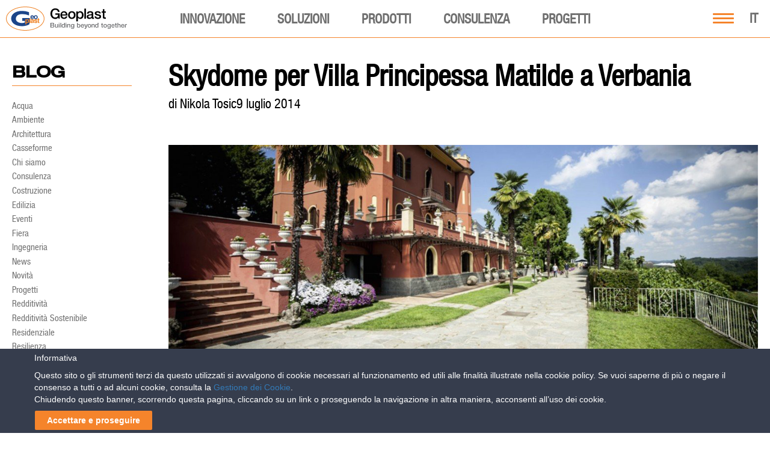

--- FILE ---
content_type: text/html; charset=UTF-8
request_url: https://www.geoplastglobal.com/it/blog/skydome-villa-principessa-matilde-verbania/
body_size: 41656
content:

<!DOCTYPE html><html lang="it">
<head>
            <!-- Google Tag Manager -->
        <script>(function(w,d,s,l,i){w[l]=w[l]||[];w[l].push({'gtm.start':
        new Date().getTime(),event:'gtm.js'});var f=d.getElementsByTagName(s)[0],
        j=d.createElement(s),dl=l!='dataLayer'?'&l='+l:'';j.async=true;j.src=
        'https://www.googletagmanager.com/gtm.js?id='+i+dl;f.parentNode.insertBefore(j,f);
        })(window,document,'script','dataLayer','GTM-NJR92KZ');</script>
        <!-- End Google Tag Manager -->
    <meta http-equiv="Content-Type" content="text/html;">
<meta charset="utf-8">
<meta http-equiv="X-UA-Compatible" content="IE=9;IE=10;IE=Edge,chrome=1"/>
<meta name="viewport" content="width=device-width, initial-scale=1.0">
<meta name="google-site-verification" content="-dbh-3X9mwHBskK6yEILlTyg9QC4FdDH904TeXgJGFA" />
<meta name="MobileOptimized" content="320">
<meta name="HandheldFriendly" content="true">
<!--[if IEMobile]>
<meta http-equiv="cleartype" content="on"/><![endif]-->
<!-- <link rel="shortcut icon" href="https://www.geoplastglobal.com/wp-content/themes/geoplast/geoplast.ico" type="image/vnd.microsoft.icon"/> -->
<!-- new favicons -->

<link rel="icon" type="image/png" href="/wp-content/themes/geoplast/icons/favicon-16x16.png" sizes="16x16">  
<link rel="icon" type="image/png" href="/wp-content/themes/geoplast/icons/favicon-32x32.png" sizes="32x32">
<link rel="icon" type="image/png" href="/wp-content/themes/geoplast/icons/favicon-96x96.png" sizes="96x96">  
<link rel="apple-touch-icon" href="/wp-content/themes/geoplast/icons/older-iPhone.png">
<link rel="apple-touch-icon" sizes="180x180" href="/wp-content/themes/geoplast/icons/iPhone-6-Plus.png">  
<link rel="apple-touch-icon" sizes="152x152" href="/wp-content/themes/geoplast/icons/iPad-Retina.png">  
<link rel="apple-touch-icon" sizes="167x167" href="/wp-content/themes/geoplast/icons/iPad-Pro.png"> 
<link rel="manifest" href="/wp-content/themes/geoplast/manifest.json">
<link rel="mask-icon" href="/wp-content/themes/geoplast/icons/safari-pinned-tab.svg" color="#ef8022">
<meta name="theme-color" content="#ffffff">
<link rel="stylesheet" href="https://www.geoplastglobal.com/wp-content/themes/geoplast/style.css?ver=2.0">
<link rel="stylesheet" href="https://www.geoplastglobal.com/wp-content/themes/geoplast/assets/css/fonts.css">
<script src='https://www.google.com/recaptcha/api.js?hl=it'></script>

<link rel="stylesheet" href="https://www.geoplastglobal.com/wp-content/themes/geoplast/assets/fonts/font-awesome-6.4.2/css/all.min.css">
	
<meta name='robots' content='index, follow, max-image-preview:large, max-snippet:-1, max-video-preview:-1' />
	<style>img:is([sizes="auto" i], [sizes^="auto," i]) { contain-intrinsic-size: 3000px 1500px }</style>
	
	<!-- This site is optimized with the Yoast SEO plugin v26.7 - https://yoast.com/wordpress/plugins/seo/ -->
	<title>Skydome per Villa Principessa Matilde a Verbania &#8211; Geoplast</title>
	<meta name="description" content="Solai Bidirezionali Cassettonati in c.a. - Verbania - Skydome H20 100 m² - Villa Principessa Matilde" />
	<link rel="canonical" href="https://www.geoplastglobal.com/it/blog/skydome-villa-principessa-matilde-verbania/" />
	<meta property="og:locale" content="it_IT" />
	<meta property="og:type" content="article" />
	<meta property="og:title" content="Skydome per Villa Principessa Matilde a Verbania &#8211; Geoplast" />
	<meta property="og:description" content="Solai Bidirezionali Cassettonati in c.a. - Verbania - Skydome H20 100 m² - Villa Principessa Matilde" />
	<meta property="og:url" content="https://www.geoplastglobal.com/it/blog/skydome-villa-principessa-matilde-verbania/" />
	<meta property="og:site_name" content="Geoplast" />
	<meta property="article:publisher" content="https://www.facebook.com/geoplast" />
	<meta property="article:published_time" content="2014-07-09T22:00:00+00:00" />
	<meta property="article:modified_time" content="2018-06-04T15:04:52+00:00" />
	<meta property="og:image" content="https://www.geoplastglobal.com/wp-content/uploads/2014/07/villa.png" />
	<meta property="og:image:width" content="1240" />
	<meta property="og:image:height" content="500" />
	<meta property="og:image:type" content="image/png" />
	<meta name="author" content="Nikola Tosic" />
	<meta name="twitter:card" content="summary_large_image" />
	<meta name="twitter:creator" content="@Geoplast" />
	<meta name="twitter:site" content="@Geoplast" />
	<meta name="twitter:label1" content="Written by" />
	<meta name="twitter:data1" content="Nikola Tosic" />
	<script type="application/ld+json" class="yoast-schema-graph">{"@context":"https://schema.org","@graph":[{"@type":"Article","@id":"https://www.geoplastglobal.com/it/blog/skydome-villa-principessa-matilde-verbania/#article","isPartOf":{"@id":"https://www.geoplastglobal.com/it/blog/skydome-villa-principessa-matilde-verbania/"},"author":{"name":"Nikola Tosic","@id":"https://www.geoplastglobal.com/it/#/schema/person/0feabc79985006722a394123a98c8065"},"headline":"Skydome per Villa Principessa Matilde a Verbania","datePublished":"2014-07-09T22:00:00+00:00","dateModified":"2018-06-04T15:04:52+00:00","mainEntityOfPage":{"@id":"https://www.geoplastglobal.com/it/blog/skydome-villa-principessa-matilde-verbania/"},"wordCount":63,"commentCount":0,"publisher":{"@id":"https://www.geoplastglobal.com/it/#organization"},"image":{"@id":"https://www.geoplastglobal.com/it/blog/skydome-villa-principessa-matilde-verbania/#primaryimage"},"thumbnailUrl":"https://www.geoplastglobal.com/wp-content/uploads/2014/07/villa.png","articleSection":["Novità"],"inLanguage":"it-IT","potentialAction":[{"@type":"CommentAction","name":"Comment","target":["https://www.geoplastglobal.com/it/blog/skydome-villa-principessa-matilde-verbania/#respond"]}]},{"@type":"WebPage","@id":"https://www.geoplastglobal.com/it/blog/skydome-villa-principessa-matilde-verbania/","url":"https://www.geoplastglobal.com/it/blog/skydome-villa-principessa-matilde-verbania/","name":"Skydome per Villa Principessa Matilde a Verbania &#8211; Geoplast","isPartOf":{"@id":"https://www.geoplastglobal.com/it/#website"},"primaryImageOfPage":{"@id":"https://www.geoplastglobal.com/it/blog/skydome-villa-principessa-matilde-verbania/#primaryimage"},"image":{"@id":"https://www.geoplastglobal.com/it/blog/skydome-villa-principessa-matilde-verbania/#primaryimage"},"thumbnailUrl":"https://www.geoplastglobal.com/wp-content/uploads/2014/07/villa.png","datePublished":"2014-07-09T22:00:00+00:00","dateModified":"2018-06-04T15:04:52+00:00","description":"Solai Bidirezionali Cassettonati in c.a. - Verbania - Skydome H20 100 m² - Villa Principessa Matilde","breadcrumb":{"@id":"https://www.geoplastglobal.com/it/blog/skydome-villa-principessa-matilde-verbania/#breadcrumb"},"inLanguage":"it-IT","potentialAction":[{"@type":"ReadAction","target":["https://www.geoplastglobal.com/it/blog/skydome-villa-principessa-matilde-verbania/"]}]},{"@type":"ImageObject","inLanguage":"it-IT","@id":"https://www.geoplastglobal.com/it/blog/skydome-villa-principessa-matilde-verbania/#primaryimage","url":"https://www.geoplastglobal.com/wp-content/uploads/2014/07/villa.png","contentUrl":"https://www.geoplastglobal.com/wp-content/uploads/2014/07/villa.png","width":1240,"height":500},{"@type":"BreadcrumbList","@id":"https://www.geoplastglobal.com/it/blog/skydome-villa-principessa-matilde-verbania/#breadcrumb","itemListElement":[{"@type":"ListItem","position":1,"name":"Blog","item":"https://www.geoplastglobal.com/it/blog/"},{"@type":"ListItem","position":2,"name":"Skydome per Villa Principessa Matilde a Verbania"}]},{"@type":"WebSite","@id":"https://www.geoplastglobal.com/it/#website","url":"https://www.geoplastglobal.com/it/","name":"Geoplast","description":"Geoplast S.p.A.","publisher":{"@id":"https://www.geoplastglobal.com/it/#organization"},"potentialAction":[{"@type":"SearchAction","target":{"@type":"EntryPoint","urlTemplate":"https://www.geoplastglobal.com/it/?s={search_term_string}"},"query-input":{"@type":"PropertyValueSpecification","valueRequired":true,"valueName":"search_term_string"}}],"inLanguage":"it-IT"},{"@type":"Organization","@id":"https://www.geoplastglobal.com/it/#organization","name":"Geoplast","url":"https://www.geoplastglobal.com/it/","logo":{"@type":"ImageObject","inLanguage":"it-IT","@id":"https://www.geoplastglobal.com/it/#/schema/logo/image/","url":"https://www.geoplastglobal.com/wp-content/uploads/2016/11/geoplast.jpg","contentUrl":"https://www.geoplastglobal.com/wp-content/uploads/2016/11/geoplast.jpg","width":1644,"height":1030,"caption":"Geoplast"},"image":{"@id":"https://www.geoplastglobal.com/it/#/schema/logo/image/"},"sameAs":["https://www.facebook.com/geoplast","https://x.com/Geoplast","https://www.linkedin.com/company/geoplast-spa","https://www.youtube.com/user/GEOPLASTspa"]},{"@type":"Person","@id":"https://www.geoplastglobal.com/it/#/schema/person/0feabc79985006722a394123a98c8065","name":"Nikola Tosic","image":{"@type":"ImageObject","inLanguage":"it-IT","@id":"https://www.geoplastglobal.com/it/#/schema/person/image/","url":"https://secure.gravatar.com/avatar/1a93b5cb5354f871f2611710a7374ffac5d4dbadce7f9ff39f242a7e5040387d?s=96&d=mm&r=g","contentUrl":"https://secure.gravatar.com/avatar/1a93b5cb5354f871f2611710a7374ffac5d4dbadce7f9ff39f242a7e5040387d?s=96&d=mm&r=g","caption":"Nikola Tosic"},"sameAs":["https://www.geoplastglobal.com"]}]}</script>
	<!-- / Yoast SEO plugin. -->


<link rel='dns-prefetch' href='//ajax.googleapis.com' />
<link rel="alternate" type="application/rss+xml" title="Geoplast &raquo; Skydome per Villa Principessa Matilde a Verbania Feed dei commenti" href="https://www.geoplastglobal.com/it/blog/skydome-villa-principessa-matilde-verbania/feed/" />
<script type="text/javascript">
/* <![CDATA[ */
window._wpemojiSettings = {"baseUrl":"https:\/\/s.w.org\/images\/core\/emoji\/16.0.1\/72x72\/","ext":".png","svgUrl":"https:\/\/s.w.org\/images\/core\/emoji\/16.0.1\/svg\/","svgExt":".svg","source":{"concatemoji":"https:\/\/www.geoplastglobal.com\/wp-includes\/js\/wp-emoji-release.min.js?ver=6.8.3"}};
/*! This file is auto-generated */
!function(s,n){var o,i,e;function c(e){try{var t={supportTests:e,timestamp:(new Date).valueOf()};sessionStorage.setItem(o,JSON.stringify(t))}catch(e){}}function p(e,t,n){e.clearRect(0,0,e.canvas.width,e.canvas.height),e.fillText(t,0,0);var t=new Uint32Array(e.getImageData(0,0,e.canvas.width,e.canvas.height).data),a=(e.clearRect(0,0,e.canvas.width,e.canvas.height),e.fillText(n,0,0),new Uint32Array(e.getImageData(0,0,e.canvas.width,e.canvas.height).data));return t.every(function(e,t){return e===a[t]})}function u(e,t){e.clearRect(0,0,e.canvas.width,e.canvas.height),e.fillText(t,0,0);for(var n=e.getImageData(16,16,1,1),a=0;a<n.data.length;a++)if(0!==n.data[a])return!1;return!0}function f(e,t,n,a){switch(t){case"flag":return n(e,"\ud83c\udff3\ufe0f\u200d\u26a7\ufe0f","\ud83c\udff3\ufe0f\u200b\u26a7\ufe0f")?!1:!n(e,"\ud83c\udde8\ud83c\uddf6","\ud83c\udde8\u200b\ud83c\uddf6")&&!n(e,"\ud83c\udff4\udb40\udc67\udb40\udc62\udb40\udc65\udb40\udc6e\udb40\udc67\udb40\udc7f","\ud83c\udff4\u200b\udb40\udc67\u200b\udb40\udc62\u200b\udb40\udc65\u200b\udb40\udc6e\u200b\udb40\udc67\u200b\udb40\udc7f");case"emoji":return!a(e,"\ud83e\udedf")}return!1}function g(e,t,n,a){var r="undefined"!=typeof WorkerGlobalScope&&self instanceof WorkerGlobalScope?new OffscreenCanvas(300,150):s.createElement("canvas"),o=r.getContext("2d",{willReadFrequently:!0}),i=(o.textBaseline="top",o.font="600 32px Arial",{});return e.forEach(function(e){i[e]=t(o,e,n,a)}),i}function t(e){var t=s.createElement("script");t.src=e,t.defer=!0,s.head.appendChild(t)}"undefined"!=typeof Promise&&(o="wpEmojiSettingsSupports",i=["flag","emoji"],n.supports={everything:!0,everythingExceptFlag:!0},e=new Promise(function(e){s.addEventListener("DOMContentLoaded",e,{once:!0})}),new Promise(function(t){var n=function(){try{var e=JSON.parse(sessionStorage.getItem(o));if("object"==typeof e&&"number"==typeof e.timestamp&&(new Date).valueOf()<e.timestamp+604800&&"object"==typeof e.supportTests)return e.supportTests}catch(e){}return null}();if(!n){if("undefined"!=typeof Worker&&"undefined"!=typeof OffscreenCanvas&&"undefined"!=typeof URL&&URL.createObjectURL&&"undefined"!=typeof Blob)try{var e="postMessage("+g.toString()+"("+[JSON.stringify(i),f.toString(),p.toString(),u.toString()].join(",")+"));",a=new Blob([e],{type:"text/javascript"}),r=new Worker(URL.createObjectURL(a),{name:"wpTestEmojiSupports"});return void(r.onmessage=function(e){c(n=e.data),r.terminate(),t(n)})}catch(e){}c(n=g(i,f,p,u))}t(n)}).then(function(e){for(var t in e)n.supports[t]=e[t],n.supports.everything=n.supports.everything&&n.supports[t],"flag"!==t&&(n.supports.everythingExceptFlag=n.supports.everythingExceptFlag&&n.supports[t]);n.supports.everythingExceptFlag=n.supports.everythingExceptFlag&&!n.supports.flag,n.DOMReady=!1,n.readyCallback=function(){n.DOMReady=!0}}).then(function(){return e}).then(function(){var e;n.supports.everything||(n.readyCallback(),(e=n.source||{}).concatemoji?t(e.concatemoji):e.wpemoji&&e.twemoji&&(t(e.twemoji),t(e.wpemoji)))}))}((window,document),window._wpemojiSettings);
/* ]]> */
</script>
<link rel='stylesheet' id='modal_survey_style-css' href='https://www.geoplastglobal.com/wp-content/plugins/modal_survey/templates/assets/css/modal_survey.css?ver=2.0.1.9.5' type='text/css' media='all' />
<link rel='stylesheet' id='circliful-css' href='https://www.geoplastglobal.com/wp-content/plugins/modal_survey/templates/assets/css/jquery.circliful.css?ver=2.0.1.9.5' type='text/css' media='all' />
<link rel='stylesheet' id='ms-jquery-ui-css' href='https://www.geoplastglobal.com/wp-content/plugins/modal_survey/templates/assets/css/ms-jquery-ui.css?ver=2.0.1.9.5' type='text/css' media='all' />
<link rel='stylesheet' id='modal_survey_themes-css' href='https://www.geoplastglobal.com/wp-content/plugins/modal_survey/templates/assets/css/themes.css?ver=2.0.1.9.5' type='text/css' media='all' />
<link rel='stylesheet' id='modal-survey-custom-style-css' href='https://www.geoplastglobal.com/wp-content/plugins/modal_survey/templates/assets/css/custom_ms.css?ver=6.8.3' type='text/css' media='all' />
<style id='modal-survey-custom-style-inline-css' type='text/css'>
.survey_endcontent{margin-left:0!important; margin-right:0!important;}
.lineprocess{text-align: left; }
.survey-results .survey_header{
text-align:left!important;
padding-left: 10px;
}
.survey-results .badge{
background: rgb(245, 132, 43);
border-radius:5px;
margin-top: 5px;
font-size:12px!important;
}
.rent_contact{text-align:center;}

.lineprocess .p {font-size:12px;}
.survey_question span, .survey_form span, .survey_endcontent span{padding:0!important;}

.survey-progress-bar .survey-progress-ln .progress_counter{z-index:50;border:1px solid #5d5d5d;}

.survey-progress-bar .survey-progress-ln{margin-left:5px;margin-right:5px;}

.survey-progress-bar{margin-top: 10px;}

.ms-participant-form a.send-participant-form{background: rgb(245, 132, 43);}
.ms-participant-form a.send-participant-form:hover{background: #16478b;}

input.ms-form-name, input.ms-form-email{text-indent:3px;}

.survey_element.survey_question{border:0!important;}
.survey_question span, .survey_form span, .survey_endcontent span{font-size:18px!important;line-height:23px!important;}

.modal-survey-embed .ms-participant-form p{font-family: HelveticaNeue, Helvetica !important;font-size: 16px;
    font-weight: normal;
    color: #434343;
    line-height: 21px;}
}
</style>
<style id='wp-emoji-styles-inline-css' type='text/css'>

	img.wp-smiley, img.emoji {
		display: inline !important;
		border: none !important;
		box-shadow: none !important;
		height: 1em !important;
		width: 1em !important;
		margin: 0 0.07em !important;
		vertical-align: -0.1em !important;
		background: none !important;
		padding: 0 !important;
	}
</style>
<link rel='stylesheet' id='wp-block-library-css' href='https://www.geoplastglobal.com/wp-includes/css/dist/block-library/style.min.css?ver=6.8.3' type='text/css' media='all' />
<style id='classic-theme-styles-inline-css' type='text/css'>
/*! This file is auto-generated */
.wp-block-button__link{color:#fff;background-color:#32373c;border-radius:9999px;box-shadow:none;text-decoration:none;padding:calc(.667em + 2px) calc(1.333em + 2px);font-size:1.125em}.wp-block-file__button{background:#32373c;color:#fff;text-decoration:none}
</style>
<style id='global-styles-inline-css' type='text/css'>
:root{--wp--preset--aspect-ratio--square: 1;--wp--preset--aspect-ratio--4-3: 4/3;--wp--preset--aspect-ratio--3-4: 3/4;--wp--preset--aspect-ratio--3-2: 3/2;--wp--preset--aspect-ratio--2-3: 2/3;--wp--preset--aspect-ratio--16-9: 16/9;--wp--preset--aspect-ratio--9-16: 9/16;--wp--preset--color--black: #000000;--wp--preset--color--cyan-bluish-gray: #abb8c3;--wp--preset--color--white: #ffffff;--wp--preset--color--pale-pink: #f78da7;--wp--preset--color--vivid-red: #cf2e2e;--wp--preset--color--luminous-vivid-orange: #ff6900;--wp--preset--color--luminous-vivid-amber: #fcb900;--wp--preset--color--light-green-cyan: #7bdcb5;--wp--preset--color--vivid-green-cyan: #00d084;--wp--preset--color--pale-cyan-blue: #8ed1fc;--wp--preset--color--vivid-cyan-blue: #0693e3;--wp--preset--color--vivid-purple: #9b51e0;--wp--preset--gradient--vivid-cyan-blue-to-vivid-purple: linear-gradient(135deg,rgba(6,147,227,1) 0%,rgb(155,81,224) 100%);--wp--preset--gradient--light-green-cyan-to-vivid-green-cyan: linear-gradient(135deg,rgb(122,220,180) 0%,rgb(0,208,130) 100%);--wp--preset--gradient--luminous-vivid-amber-to-luminous-vivid-orange: linear-gradient(135deg,rgba(252,185,0,1) 0%,rgba(255,105,0,1) 100%);--wp--preset--gradient--luminous-vivid-orange-to-vivid-red: linear-gradient(135deg,rgba(255,105,0,1) 0%,rgb(207,46,46) 100%);--wp--preset--gradient--very-light-gray-to-cyan-bluish-gray: linear-gradient(135deg,rgb(238,238,238) 0%,rgb(169,184,195) 100%);--wp--preset--gradient--cool-to-warm-spectrum: linear-gradient(135deg,rgb(74,234,220) 0%,rgb(151,120,209) 20%,rgb(207,42,186) 40%,rgb(238,44,130) 60%,rgb(251,105,98) 80%,rgb(254,248,76) 100%);--wp--preset--gradient--blush-light-purple: linear-gradient(135deg,rgb(255,206,236) 0%,rgb(152,150,240) 100%);--wp--preset--gradient--blush-bordeaux: linear-gradient(135deg,rgb(254,205,165) 0%,rgb(254,45,45) 50%,rgb(107,0,62) 100%);--wp--preset--gradient--luminous-dusk: linear-gradient(135deg,rgb(255,203,112) 0%,rgb(199,81,192) 50%,rgb(65,88,208) 100%);--wp--preset--gradient--pale-ocean: linear-gradient(135deg,rgb(255,245,203) 0%,rgb(182,227,212) 50%,rgb(51,167,181) 100%);--wp--preset--gradient--electric-grass: linear-gradient(135deg,rgb(202,248,128) 0%,rgb(113,206,126) 100%);--wp--preset--gradient--midnight: linear-gradient(135deg,rgb(2,3,129) 0%,rgb(40,116,252) 100%);--wp--preset--font-size--small: 13px;--wp--preset--font-size--medium: 20px;--wp--preset--font-size--large: 36px;--wp--preset--font-size--x-large: 42px;--wp--preset--spacing--20: 0.44rem;--wp--preset--spacing--30: 0.67rem;--wp--preset--spacing--40: 1rem;--wp--preset--spacing--50: 1.5rem;--wp--preset--spacing--60: 2.25rem;--wp--preset--spacing--70: 3.38rem;--wp--preset--spacing--80: 5.06rem;--wp--preset--shadow--natural: 6px 6px 9px rgba(0, 0, 0, 0.2);--wp--preset--shadow--deep: 12px 12px 50px rgba(0, 0, 0, 0.4);--wp--preset--shadow--sharp: 6px 6px 0px rgba(0, 0, 0, 0.2);--wp--preset--shadow--outlined: 6px 6px 0px -3px rgba(255, 255, 255, 1), 6px 6px rgba(0, 0, 0, 1);--wp--preset--shadow--crisp: 6px 6px 0px rgba(0, 0, 0, 1);}:where(.is-layout-flex){gap: 0.5em;}:where(.is-layout-grid){gap: 0.5em;}body .is-layout-flex{display: flex;}.is-layout-flex{flex-wrap: wrap;align-items: center;}.is-layout-flex > :is(*, div){margin: 0;}body .is-layout-grid{display: grid;}.is-layout-grid > :is(*, div){margin: 0;}:where(.wp-block-columns.is-layout-flex){gap: 2em;}:where(.wp-block-columns.is-layout-grid){gap: 2em;}:where(.wp-block-post-template.is-layout-flex){gap: 1.25em;}:where(.wp-block-post-template.is-layout-grid){gap: 1.25em;}.has-black-color{color: var(--wp--preset--color--black) !important;}.has-cyan-bluish-gray-color{color: var(--wp--preset--color--cyan-bluish-gray) !important;}.has-white-color{color: var(--wp--preset--color--white) !important;}.has-pale-pink-color{color: var(--wp--preset--color--pale-pink) !important;}.has-vivid-red-color{color: var(--wp--preset--color--vivid-red) !important;}.has-luminous-vivid-orange-color{color: var(--wp--preset--color--luminous-vivid-orange) !important;}.has-luminous-vivid-amber-color{color: var(--wp--preset--color--luminous-vivid-amber) !important;}.has-light-green-cyan-color{color: var(--wp--preset--color--light-green-cyan) !important;}.has-vivid-green-cyan-color{color: var(--wp--preset--color--vivid-green-cyan) !important;}.has-pale-cyan-blue-color{color: var(--wp--preset--color--pale-cyan-blue) !important;}.has-vivid-cyan-blue-color{color: var(--wp--preset--color--vivid-cyan-blue) !important;}.has-vivid-purple-color{color: var(--wp--preset--color--vivid-purple) !important;}.has-black-background-color{background-color: var(--wp--preset--color--black) !important;}.has-cyan-bluish-gray-background-color{background-color: var(--wp--preset--color--cyan-bluish-gray) !important;}.has-white-background-color{background-color: var(--wp--preset--color--white) !important;}.has-pale-pink-background-color{background-color: var(--wp--preset--color--pale-pink) !important;}.has-vivid-red-background-color{background-color: var(--wp--preset--color--vivid-red) !important;}.has-luminous-vivid-orange-background-color{background-color: var(--wp--preset--color--luminous-vivid-orange) !important;}.has-luminous-vivid-amber-background-color{background-color: var(--wp--preset--color--luminous-vivid-amber) !important;}.has-light-green-cyan-background-color{background-color: var(--wp--preset--color--light-green-cyan) !important;}.has-vivid-green-cyan-background-color{background-color: var(--wp--preset--color--vivid-green-cyan) !important;}.has-pale-cyan-blue-background-color{background-color: var(--wp--preset--color--pale-cyan-blue) !important;}.has-vivid-cyan-blue-background-color{background-color: var(--wp--preset--color--vivid-cyan-blue) !important;}.has-vivid-purple-background-color{background-color: var(--wp--preset--color--vivid-purple) !important;}.has-black-border-color{border-color: var(--wp--preset--color--black) !important;}.has-cyan-bluish-gray-border-color{border-color: var(--wp--preset--color--cyan-bluish-gray) !important;}.has-white-border-color{border-color: var(--wp--preset--color--white) !important;}.has-pale-pink-border-color{border-color: var(--wp--preset--color--pale-pink) !important;}.has-vivid-red-border-color{border-color: var(--wp--preset--color--vivid-red) !important;}.has-luminous-vivid-orange-border-color{border-color: var(--wp--preset--color--luminous-vivid-orange) !important;}.has-luminous-vivid-amber-border-color{border-color: var(--wp--preset--color--luminous-vivid-amber) !important;}.has-light-green-cyan-border-color{border-color: var(--wp--preset--color--light-green-cyan) !important;}.has-vivid-green-cyan-border-color{border-color: var(--wp--preset--color--vivid-green-cyan) !important;}.has-pale-cyan-blue-border-color{border-color: var(--wp--preset--color--pale-cyan-blue) !important;}.has-vivid-cyan-blue-border-color{border-color: var(--wp--preset--color--vivid-cyan-blue) !important;}.has-vivid-purple-border-color{border-color: var(--wp--preset--color--vivid-purple) !important;}.has-vivid-cyan-blue-to-vivid-purple-gradient-background{background: var(--wp--preset--gradient--vivid-cyan-blue-to-vivid-purple) !important;}.has-light-green-cyan-to-vivid-green-cyan-gradient-background{background: var(--wp--preset--gradient--light-green-cyan-to-vivid-green-cyan) !important;}.has-luminous-vivid-amber-to-luminous-vivid-orange-gradient-background{background: var(--wp--preset--gradient--luminous-vivid-amber-to-luminous-vivid-orange) !important;}.has-luminous-vivid-orange-to-vivid-red-gradient-background{background: var(--wp--preset--gradient--luminous-vivid-orange-to-vivid-red) !important;}.has-very-light-gray-to-cyan-bluish-gray-gradient-background{background: var(--wp--preset--gradient--very-light-gray-to-cyan-bluish-gray) !important;}.has-cool-to-warm-spectrum-gradient-background{background: var(--wp--preset--gradient--cool-to-warm-spectrum) !important;}.has-blush-light-purple-gradient-background{background: var(--wp--preset--gradient--blush-light-purple) !important;}.has-blush-bordeaux-gradient-background{background: var(--wp--preset--gradient--blush-bordeaux) !important;}.has-luminous-dusk-gradient-background{background: var(--wp--preset--gradient--luminous-dusk) !important;}.has-pale-ocean-gradient-background{background: var(--wp--preset--gradient--pale-ocean) !important;}.has-electric-grass-gradient-background{background: var(--wp--preset--gradient--electric-grass) !important;}.has-midnight-gradient-background{background: var(--wp--preset--gradient--midnight) !important;}.has-small-font-size{font-size: var(--wp--preset--font-size--small) !important;}.has-medium-font-size{font-size: var(--wp--preset--font-size--medium) !important;}.has-large-font-size{font-size: var(--wp--preset--font-size--large) !important;}.has-x-large-font-size{font-size: var(--wp--preset--font-size--x-large) !important;}
:where(.wp-block-post-template.is-layout-flex){gap: 1.25em;}:where(.wp-block-post-template.is-layout-grid){gap: 1.25em;}
:where(.wp-block-columns.is-layout-flex){gap: 2em;}:where(.wp-block-columns.is-layout-grid){gap: 2em;}
:root :where(.wp-block-pullquote){font-size: 1.5em;line-height: 1.6;}
</style>
<link rel='stylesheet' id='contact-form-7-css' href='https://www.geoplastglobal.com/wp-content/plugins/contact-form-7/includes/css/styles.css?ver=6.1.4' type='text/css' media='all' />
<link rel='stylesheet' id='cookie-law-bar-css-css' href='https://www.geoplastglobal.com/wp-content/plugins/cookie-law-bar/static/css/cookie-law-bar.css?ver=6.8.3' type='text/css' media='all' />
<link rel='stylesheet' id='cms-navigation-style-base-css' href='https://www.geoplastglobal.com/wp-content/plugins/wpml-cms-nav/res/css/cms-navigation-base.css?ver=1.5.6' type='text/css' media='screen' />
<link rel='stylesheet' id='cms-navigation-style-css' href='https://www.geoplastglobal.com/wp-content/plugins/wpml-cms-nav/res/css/cms-navigation.css?ver=1.5.6' type='text/css' media='screen' />
<script type="text/javascript" src="https://ajax.googleapis.com/ajax/libs/jquery/2.2.4/jquery.min.js?ver=1.8.1" id="jquery-js"></script>
<script type="text/javascript" src="https://www.geoplastglobal.com/wp-includes/js/jquery/ui/core.min.js?ver=1.13.3" id="jquery-ui-core-js"></script>
<script type="text/javascript" src="https://www.geoplastglobal.com/wp-includes/js/jquery/ui/mouse.min.js?ver=1.13.3" id="jquery-ui-mouse-js"></script>
<script type="text/javascript" src="https://www.geoplastglobal.com/wp-includes/js/jquery/ui/slider.min.js?ver=1.13.3" id="jquery-ui-slider-js"></script>
<script type="text/javascript" src="https://www.geoplastglobal.com/wp-content/plugins/modal_survey/templates/assets/js/jquery.visible.min.js?ver=1.10.2" id="jquery-visible-js"></script>
<script type="text/javascript" src="https://www.geoplastglobal.com/wp-content/plugins/modal_survey/templates/assets/js/msChart.min.js?ver=1.10.3" id="mschartjs-js"></script>
<script type="text/javascript" src="https://www.geoplastglobal.com/wp-content/plugins/modal_survey/templates/assets/js/printthis.js?ver=1.0.0" id="printthis-js"></script>
<script type="text/javascript" src="https://www.geoplastglobal.com/wp-content/plugins/modal_survey/templates/assets/js/modal_survey_answer.min.js?ver=2.0.1.9.5" id="modal_survey_answer_script-js"></script>
<script type="text/javascript" src="https://www.geoplastglobal.com/wp-content/plugins/modal_survey/templates/assets/js/modal_survey.min.js?ver=2.0.1.9.5" id="modal_survey_script-js"></script>
<script type="text/javascript" src="https://www.geoplastglobal.com/wp-content/plugins/modal_survey/templates/assets/js/jquery.circliful.min.js?ver=1.0.2" id="circliful-js"></script>
<script type="text/javascript" src="https://www.geoplastglobal.com/wp-content/plugins/modal_survey/templates/assets/js/touch.punch.js?ver=1.0.2" id="touchpunch-js"></script>
<script type="text/javascript" id="wpml-cookie-js-extra">
/* <![CDATA[ */
var wpml_cookies = {"wp-wpml_current_language":{"value":"it","expires":1,"path":"\/"}};
var wpml_cookies = {"wp-wpml_current_language":{"value":"it","expires":1,"path":"\/"}};
/* ]]> */
</script>
<script type="text/javascript" src="https://www.geoplastglobal.com/wp-content/plugins/sitepress-multilingual-cms/res/js/cookies/language-cookie.js?ver=484900" id="wpml-cookie-js" defer="defer" data-wp-strategy="defer"></script>
<script type="text/javascript" src="https://www.geoplastglobal.com/wp-content/plugins/cookie-law-bar/static/js/cookie-law-bar.js?ver=6.8.3" id="cookie-law-bar-js-js"></script>
<script type="text/javascript" src="https://www.geoplastglobal.com/wp-content/plugins/sitepress-multilingual-cms/templates/language-switchers/legacy-dropdown-click/script.min.js?ver=1" id="wpml-legacy-dropdown-click-0-js"></script>
<link rel="https://api.w.org/" href="https://www.geoplastglobal.com/it/wp-json/" /><link rel="alternate" title="JSON" type="application/json" href="https://www.geoplastglobal.com/it/wp-json/wp/v2/posts/4218" /><link rel="EditURI" type="application/rsd+xml" title="RSD" href="https://www.geoplastglobal.com/xmlrpc.php?rsd" />
<meta name="generator" content="WordPress 6.8.3" />
<link rel='shortlink' href='https://www.geoplastglobal.com/it/?p=4218' />
<link rel="alternate" title="oEmbed (JSON)" type="application/json+oembed" href="https://www.geoplastglobal.com/it/wp-json/oembed/1.0/embed?url=https%3A%2F%2Fwww.geoplastglobal.com%2Fit%2Fblog%2Fskydome-villa-principessa-matilde-verbania%2F" />
<link rel="alternate" title="oEmbed (XML)" type="text/xml+oembed" href="https://www.geoplastglobal.com/it/wp-json/oembed/1.0/embed?url=https%3A%2F%2Fwww.geoplastglobal.com%2Fit%2Fblog%2Fskydome-villa-principessa-matilde-verbania%2F&#038;format=xml" />
<meta name="generator" content="WPML ver:4.8.4 stt:1,4,3,27,42,46,2;" />
<meta name="generator" content="Powered by Modal Survey 2.0.1.9.5 - Survey, Poll and Quiz builder plugin for WordPress with interactive charts and detailed results." />
<link rel="icon" href="https://www.geoplastglobal.com/wp-content/uploads/2022/05/favicon-96x96-1-50x50.png" sizes="32x32" />
<link rel="icon" href="https://www.geoplastglobal.com/wp-content/uploads/2022/05/favicon-96x96-1.png" sizes="192x192" />
<link rel="apple-touch-icon" href="https://www.geoplastglobal.com/wp-content/uploads/2022/05/favicon-96x96-1.png" />
<meta name="msapplication-TileImage" content="https://www.geoplastglobal.com/wp-content/uploads/2022/05/favicon-96x96-1.png" />
		<style type="text/css" id="wp-custom-css">
			/*
You can add your own CSS here.

Click the help icon above to learn more.
*/
.section .section-intro h3 {
	clear: both;
	padding: 0px !important;
	padding-top: 20px !important;
}


.section .field-collection-container .column h3:first-child {
	clear: both;
	padding: 0px !important;
	padding-top: 50px !important;
}

#post-131879 .details_single:nth-child(1) dd{
	display: none;
}

#post-131879 .details_single:nth-child(1):after{
	content: 'Date to be defined';
	color: #000;
	font-size: 20px;
	font-family: "HelveticaNeueCond", "Helvetica";
}

#post-131879 .tribe-event-schedule-details span {
	display: none;
}

#post-131879 .tribe-event-schedule-details:after {
	content: 'Date to be defined';
	font-family: "Arial", sans-serif;
	font-size: 14px;
	font-weight: 700;
}

.table_mobile {
	display: none;
}

@media(max-width: 760px) {
.table_div {
       display: none;
}
.table_mobile {
       display: block;
}
}

/*Geocross Installation Instructions - BEGIN*/
.installation-instructions-container {
    display: flex;
    flex-direction: row;
}
@media(max-width: 768px) {
.installation-instructions-container 	{
    display: flex;
    flex-direction: column;
	}
}
.installation-instructions-container div:first-of-type {
	margin-right: 30px;
}
@media(max-width: 768px) {
	.installation-instructions-container div:first-of-type {
	margin-right: 0;
	}
}
.installation-instructions-container h3 {
	font-size: 23px;
	font-family: HelveticaNeueCond, Helvetica !important;
	color: black;
	text-transform: uppercase;
}
.installation-instructions-container 	p:first-of-type {
	display: none;
}
/*Geocross Installation Instructions - END*/
.mega-downloads-IT {
    display: none!important;
}
#mega-menu-main .mega-menu-megamenu .mega-sub-menu a {
	width: max-content;
}

.mega-hide-ES-menu {
	display: none!important;
}		</style>
		
<script>
    var gvars = {
      theme: {
        path: 'https://www.geoplastglobal.com/wp-content/themes/geoplast'
      }
    }
</script>
<!-- Global site tag (gtag.js) - Google Ads: 1010928753 -->
<script async src="https://www.googletagmanager.com/gtag/js?id=AW-1010928753"></script> <script> window.dataLayer = window.dataLayer || []; function gtag(){dataLayer.push(arguments);} gtag('js', new Date()); gtag('config', 'AW-1010928753'); </script>

<script> gtag('config', 'AW-1010928753/a8GHCKOysnsQ8ZiG4gM', { 'phone_conversion_number': '+39 049 9490289' }); </script></head>
<body class="language-it">
<style>#mega-menu-item-138881:before {
        content: "NUOVO";
        display: block;
        position: absolute;
        left: 60px;
        font-size: 14px;
        line-height: 1;
        font-family: HelveticaNeueCond, Helvetica, Arial, "Lucida Grande", sans-serif !important;
        color: #FF0000;
        margin-top: 4px;
    }
    @media (max-width: 1073px) {
        #mega-menu-item-138881:before {
            right: 0;
            left: 65px;
            font-size: 16px;
            margin-top: 4px;
        }
    }</style>
<!-- Google Tag Manager (noscript) -->
<noscript><iframe src="https://www.googletagmanager.com/ns.html?id=GTM-NJR92KZ"
height="0" width="0" style="display:none;visibility:hidden"></iframe></noscript>
<!-- End Google Tag Manager (noscript) -->
<div id="wrapper" class="Geoplast-postWrapper">
	<header>
    <!-- Mobile version of language switcher -->
    <div class="mob-lang-switcher main-menu-language-switcher">
        <span class="mob-current-lang main-menu-current-language"></span>
        <ul class="mob-lang-dropdown main-menu-language-dropdown"></ul>
    </div>

    <div class="headerWrapper">
        <a href="https://www.geoplastglobal.com/it/" class="logoWrapper">
            <div class="logoBlock">
                <img class="logo" src="/wp-content/uploads/2024/07/geoplast-logo.svg"
                    alt="Geoplast Building beyond together" style="width: 201px;">
            </div>
        </a>

        <!-- Desktop version of language switcher -->
        <div class="desk-lang-switcher main-menu-language-switcher">
            <span class="desk-current-lang main-menu-current-language"></span>
            <ul class="desk-lang-dropdown main-menu-language-dropdown"></ul>
        </div>

        <div class="contentWrapper">
            <script>
   $(document).ready(function () {
       const excludes = {
           en: [
               '/en/research-papers/', '/en/videos/', '/en/events/category/webinars/', '/en/events/', '/en/calculators/', '/en/bim-files/'
           ],
           it: [
               '/it/research-papers/', '/it/video/', '/it/events/category/webinar-it/', '/it/events/', '/it/calcolatori/', '/it/oggetti-bim/'
           ],
           fr: [
               '/fr/research-papers/', '/fr/videos/', '/fr/events/category/webinaire/', '/fr/events/', '/fr/calculatrices/', '/fr/fichiers-bim/'
           ],
           de: [
               '/de/research-papers/', '/de/videos/', '/en/events/category/webinars/', '/de/events/', '/de/rechner/', '/de/bim-files/'
           ],
           es: [
               '/es/research-papers/', '/es/videos/', '/es/events/category/seminarios-web/', '/es/events/', '/es/calculators/', '/es/archivos-bim/'
           ]
       };
       $('.mega-nav-product-list>a, .mega-nav-solution-list>a, .mega-nav-downloads-list>a, .mega-resources-menu a').on('click', function (e) {
           e.preventDefault();
           const researchMenuSelector = '.researchSubMenu.homePage',
               otherMenus = $('.mega-nav-product-list, .mega-nav-solution-list, .mega-nav-downloads-list');
           if(excludes['it'].includes(window.location.pathname) || !$(this).parent().hasClass('mega-resources-menu')) {
               $(researchMenuSelector).css('visibility', 'hidden');
           } else {
               const display = $(researchMenuSelector).css('visibility') === 'hidden' ? 'visible' : 'hidden';
               $(researchMenuSelector).css('visibility', display);
               $.each(otherMenus, function (index, menu) {
                   const clicked = "mega-toggle-on";
                   let item = $(menu);
                   if (item.hasClass(clicked)) {
                       $(item).toggleClass(clicked);
                   }
               });
           }
           otherMenus.find('> .mega-sub-menu').addClass("touch-toggle");
           $.each(otherMenus, function (index, menu) {
               menu.click(function () {
                   const clicked = "mega-toggle-on";
                   let item = $(this);
                   if (!item.hasClass(clicked)) {
                       $('.' + clicked).removeClass(clicked);
                   }
                   $(item).toggleClass(clicked);
               });
           });
       });

   });
   $(document).on('click', function (e) {
       if(!$('.mega-nav-solution-list').is(e.target) && !$('.mega-nav-product-list').is(e.target) && !$('.mega-nav-downloads-list').is(e.target) && !$('.mega-menu-link').is(e.target)){
           const menus = $('.mega-nav-product-list>ul, .mega-nav-solution-list>ul, .mega-nav-downloads-list>ul, .researchSubMenu.homePage');
           $.each(menus, function (index, menu) {
                if($(menu).css('visibility') === 'visible') {
                    if($(menu).is('.researchSubMenu')) {
                        $(menu).css('visibility', 'hidden');
                    } else {
                        const clicked = "mega-toggle-on";
                        let item = $(menu);
                        if (item.hasClass(clicked)) {
                            $(item).toggleClass(clicked);
                        }
                    }
                }
           });
       }
   });
</script>
<style>
    .product-menuWrapper.researchSubMenu.homePage {
        left: 0;
        top: 61px;
    }
    .customize-support .product-menuWrapper.researchSubMenu.homePage {
        top: 92px;
    }
    #geoplast-collapse .product-menuWrapper.researchSubMenu.homePage ul li{
        height: 58px;
    }
    /*!* Custom scrollbar*/
    /*---------------------------------------------*!*/

    /*!* Turn on custom 8px wide scrollbar *!*/
    /*::-webkit-scrollbar {*/
    /*    height: 10px; !* 1px wider than Lion. *!*/
    /*    width: 10px; !* 1px wider than Lion. *!*/
    /*    !* This is more usable for users trying to click it. *!*/
    /*    background-color: rgba(0,0,0,0);*/
    /*    -webkit-border-radius: 100px;*/
    /*}*/
    /*!* hover effect for both scrollbar area, and scrollbar 'thumb' *!*/
    /*::-webkit-scrollbar:hover {*/
    /*    background-color: rgba(245, 132, 43, 0.09);*/

    /*}*/

    /*!* The scrollbar 'thumb' ...that marque oval shape in a scrollbar *!*/
    /*::-webkit-scrollbar-thumb {*/
    /*    !* This is the EXACT color of Mac OS scrollbars.*/
    /*       Yes, I pulled out digital color meter *!*/
    /*    background: rgba(245,132,43,0.5);*/
    /*    -webkit-border-radius: 100px;*/
    /*    background-clip: padding-box;*/
    /*    border: 2px solid rgba(0, 0, 0, 0);*/
    /*    min-height: 10px; !*Prevent it from getting too small *!*/
    /*    height: 10px; !*Prevent it from getting too small *!*/
    /*}*/
    /*::-webkit-scrollbar-thumb:active {*/
    /*    background: rgba(245,132,43,0.61); !* Some darker color when you click it *!*/
    /*    -webkit-border-radius: 100px;*/
    /*}*/
</style>
<!-- this needs to be transferred to js file -->
<script>
    function closeAllSubMenus() {
        const topLevelLinksWithSubMenus = $('header .menu>.menu-item:has(> ul.sub-menu)');
        topLevelLinksWithSubMenus.each(function () {
            const subMenu = $(this.children[1]);
            $(subMenu).css('display', 'none');
        });
    }

    function clearHoverColorOnAllLinks() {
        const topLevelLinksWithSubMenus = $('.menu>.menu-item:has(> ul.sub-menu)');
        topLevelLinksWithSubMenus.each(function () {
            $(this.children[0]).removeClass('current-selected');
        });
    }

    function toggleSubMenu(element) {
        const isOpen = $(element.nextElementSibling).css('display') === 'block',
            setDisplay = isOpen ? 'none' : 'block';
        //close opened sub-menus to open clicked one
        if(!isOpen) {
            closeAllSubMenus();
        }
        $(element.nextElementSibling).css('display', setDisplay);
    }

    function handleHoverColorPersistenceOnClickedLink() {
        const viewportWidth  = window.innerWidth || document.documentElement.clientWidth || document.body.clientWidth,
            activeLinks = $('.contentWrapper .current-menu-item>a');
        let screen = viewportWidth < 1075 ? 1 : 0;

        if(activeLinks.length) {
            screen = activeLinks[screen] ? screen : 0;
            //lowest level links, product/download
            if(!$(activeLinks[screen]).siblings().length && (activeLinks[screen] && $(activeLinks[screen])[0].parentElement.parentElement.tagName !== 'SECTION')) {
                const categoryLink = activeLinks[screen].parentElement.parentElement.parentElement,
                    topLevelLink = activeLinks[screen].parentElement.parentElement.parentElement.parentElement.parentElement.parentElement;

                if(!activeLinks[screen].parentElement.classList.contains('menu-item-object-downloads')) {
                    $(categoryLink).addClass('current-menu-item');
                }
                $(topLevelLink).addClass('current-menu-item');
            }
            else if($(activeLinks[screen])[0].parentElement.parentElement.tagName === 'SECTION') {//category links, product/solutions
                const topLevelLink = $(activeLinks[screen])[0].parentElement.parentElement.parentElement.parentElement
                $(topLevelLink).addClass('current-menu-item');
            }


        }
    }

    $(document).ready(function () {
        handleHoverColorPersistenceOnClickedLink();

        $(window).resize(function () {
            handleHoverColorPersistenceOnClickedLink();
        });

        //correct style for side menu if admin menu is displayed
        const adminMenuIsDisplayed = $('#wpadminbar').length > 0;
        if(adminMenuIsDisplayed) {
            $('.mainMenuWrapper').addClass('adminBarDisplayed');
        }

        //close all sub menus when clicked anywhere except on open menu links
        $('html').click(function (e) {
            if(!e.target.parentElement.classList.contains('menu-item') && !$(e.target).closest('nav').length && !(e.target.id === 'main-menu')) {
                clearHoverColorOnAllLinks();
                if($('.mainMenuWrapper').css('display') === 'block') {
                    $('#main-menu').click();
                }
                closeAllSubMenus();
            }
        });

        //prevent closing sub-menu when clicked inside of menu body
        $('.menu>.menu-item>.sub-menu').click(function (e) {
            e.stopPropagation();
        });

        //set toggle sub-menu display
        const topLevelLinksWithSubMenus = $('.menu>.menu-item:has(> ul.sub-menu)');
        topLevelLinksWithSubMenus.each(function () {
            $(this.children[0]).click(function (e) {
                e.preventDefault();
                const $sideMenuOpen = $('.mainMenuWrapper').css('display') === 'block';
                if($sideMenuOpen && e.target.parentElement.parentElement.parentElement.parentElement.classList.contains('main-menu')) {
                    $('#main-menu').click();
                }
                if($(this).hasClass('current-selected')) {
                    $(this).removeClass('current-selected');
                } else {
                    clearHoverColorOnAllLinks();
                    $(this).addClass('current-selected');
                }
                toggleSubMenu(this);
            });
        });
    });
</script>
<div class="main-menu">
    <div class="menu-main-italian-container"><ul id="menu-main-italian" class="menu"><li id="menu-item-165579" class="menu-item menu-item-type-post_type menu-item-object-page menu-item-165579"><a href="https://www.geoplastglobal.com/it/innovazione/">Innovazione</a></li>
<li id="menu-item-6107" class="nav-solution-list nav-solutions-list menu-item menu-item-type-custom menu-item-object-custom menu-item-has-children menu-item-6107"><a href="/it/soluzioni">Soluzioni</a>
<ul class="sub-menu"><section>
	<li id="menu-item-50130" class="see-all-products see-all-solutions-active-class-switcher all-solutions-width menu-item menu-item-type-post_type menu-item-object-page menu-item-50130"><a href="https://www.geoplastglobal.com/it/soluzioni/">Vedi tutte le soluzioni</a></li>
	<li id="menu-item-30453" class="solutions-width water-image menu-item menu-item-type-post_type menu-item-object-solutions menu-item-30453"><a href="https://www.geoplastglobal.com/it/soluzioni/acqua/">Acqua</a></li>
	<li id="menu-item-30455" class="solutions-width formwork-image menu-item menu-item-type-post_type menu-item-object-solutions menu-item-30455"><a href="https://www.geoplastglobal.com/it/soluzioni/casseforme/">Casseforme</a></li>
	<li id="menu-item-30456" class="solutions-width foundations-image menu-item menu-item-type-post_type menu-item-object-solutions menu-item-30456"><a href="https://www.geoplastglobal.com/it/soluzioni/edilizia/">Fondazioni</a></li>
	<li id="menu-item-30457" class="solutions-width slabs-image menu-item menu-item-type-post_type menu-item-object-solutions menu-item-30457"><a href="https://www.geoplastglobal.com/it/soluzioni/solai/">Solai</a></li>
	<li id="menu-item-30459" class="solutions-width green-image menu-item menu-item-type-post_type menu-item-object-solutions menu-item-30459"><a href="https://www.geoplastglobal.com/it/soluzioni/verde/">Verde</a></li>
	<li id="menu-item-30454" class="solutions-width environment-image menu-item menu-item-type-post_type menu-item-object-solutions menu-item-30454"><a href="https://www.geoplastglobal.com/it/soluzioni/ambiente/">Ambiente</a></li>
	<li id="menu-item-30458" class="solutions-width sport-image menu-item menu-item-type-post_type menu-item-object-solutions menu-item-30458"><a href="https://www.geoplastglobal.com/it/soluzioni/sport/">Sport</a></li>
	<li id="menu-item-78396" class="solutions-width multi-image menu-item menu-item-type-post_type menu-item-object-solutions menu-item-78396"><a href="https://www.geoplastglobal.com/it/soluzioni/multi-soluzione/">Multi</a></li>
</section></ul>
</li>
<li id="menu-item-5873" class="nav-product-list nav-products-list menu-item menu-item-type-custom menu-item-object-custom menu-item-has-children menu-item-5873"><a href="/it/prodotti">Prodotti</a>
<ul class="sub-menu"><section>
	<li id="menu-item-38148" class="see-all-products see-all-products-active-class-switcher menu-item menu-item-type-post_type menu-item-object-page menu-item-38148"><a href="https://www.geoplastglobal.com/it/prodotti/">Vedi tutti i prodotti</a></li>
	<li id="menu-item-30562" class="product-category menu-item menu-item-type-post_type menu-item-object-products menu-item-has-children menu-item-30562"><a href="https://www.geoplastglobal.com/it/prodotti/acqua/">Acqua</a>
	<ul class="sub-menu">
		<li id="menu-item-138881" class="menu-item menu-item-type-post_type menu-item-object-products menu-item-138881"><a href="https://www.geoplastglobal.com/it/prodotti/acqua/aquabox/">Aquabox</a></li>
		<li id="menu-item-30567" class="menu-item menu-item-type-post_type menu-item-object-products menu-item-30567"><a href="https://www.geoplastglobal.com/it/prodotti/acqua/drainpanel/">Drainpanel</a></li>
		<li id="menu-item-30568" class="menu-item menu-item-type-post_type menu-item-object-products menu-item-30568"><a href="https://www.geoplastglobal.com/it/prodotti/acqua/drening/">Drening</a></li>
		<li id="menu-item-30569" class="menu-item menu-item-type-post_type menu-item-object-products menu-item-30569"><a href="https://www.geoplastglobal.com/it/prodotti/acqua/drening-reflue/">Drening Reflue</a></li>
		<li id="menu-item-30586" class="menu-item menu-item-type-post_type menu-item-object-products menu-item-30586"><a href="https://www.geoplastglobal.com/it/prodotti/acqua/nuovo-elevetor-tank/">Nuovo Elevetor Tank</a></li>
		<li id="menu-item-33219" class="menu-item menu-item-type-post_type menu-item-object-products menu-item-33219"><a href="https://www.geoplastglobal.com/it/prodotti/acqua/geocell/">Geocell</a></li>
	</ul>
</li>
	<li id="menu-item-30589" class="product-category menu-item menu-item-type-post_type menu-item-object-products menu-item-has-children menu-item-30589"><a href="https://www.geoplastglobal.com/it/prodotti/casseforme/">Casseforme</a>
	<ul class="sub-menu">
		<li id="menu-item-30590" class="menu-item menu-item-type-post_type menu-item-object-products menu-item-30590"><a href="https://www.geoplastglobal.com/it/prodotti/casseforme/geopanel/">Geopanel</a></li>
		<li id="menu-item-30575" class="menu-item menu-item-type-post_type menu-item-object-products menu-item-30575"><a href="https://www.geoplastglobal.com/it/prodotti/casseforme/geopanel-star/">Geopanel star</a></li>
		<li id="menu-item-30591" class="menu-item menu-item-type-post_type menu-item-object-products menu-item-30591"><a href="https://www.geoplastglobal.com/it/prodotti/casseforme/geotub/">Geotub</a></li>
		<li id="menu-item-30592" class="menu-item menu-item-type-post_type menu-item-object-products menu-item-30592"><a href="https://www.geoplastglobal.com/it/prodotti/casseforme/geotub-panel/">Geotub Panel</a></li>
	</ul>
</li>
	<li id="menu-item-30566" class="product-category menu-item menu-item-type-post_type menu-item-object-products menu-item-has-children menu-item-30566"><a href="https://www.geoplastglobal.com/it/prodotti/edilizia/">Fondazioni</a>
	<ul class="sub-menu">
		<li id="menu-item-192043" class="menu-item menu-item-type-post_type menu-item-object-products menu-item-192043"><a href="https://www.geoplastglobal.com/it/prodotti/edilizia/geopod/">Geopod <span style="color:red;"> NUOVO</span></a></li>
		<li id="menu-item-168839" class="menu-item menu-item-type-post_type menu-item-object-products menu-item-168839"><a href="https://www.geoplastglobal.com/it/prodotti/edilizia/matrix/">Matrix <span style="color:red;"> NUOVO</span></a></li>
		<li id="menu-item-30593" class="menu-item menu-item-type-post_type menu-item-object-products menu-item-30593"><a href="https://www.geoplastglobal.com/it/prodotti/edilizia/modulo/">Modulo</a></li>
		<li id="menu-item-30594" class="menu-item menu-item-type-post_type menu-item-object-products menu-item-30594"><a href="https://www.geoplastglobal.com/it/prodotti/edilizia/multimodulo/">Multimodulo</a></li>
		<li id="menu-item-30595" class="menu-item menu-item-type-post_type menu-item-object-products menu-item-30595"><a href="https://www.geoplastglobal.com/it/prodotti/edilizia/minimodulo/">Minimodulo</a></li>
		<li id="menu-item-30585" class="menu-item menu-item-type-post_type menu-item-object-products menu-item-30585"><a href="https://www.geoplastglobal.com/it/prodotti/edilizia/nuovo-elevetor/">Nuovo Elevetor</a></li>
		<li id="menu-item-179267" class="menu-item menu-item-type-post_type menu-item-object-products menu-item-179267"><a href="https://www.geoplastglobal.com/it/prodotti/edilizia/elevetor-max/">Elevetor Max <span style="color:red;"> NUOVO</span></a></li>
		<li id="menu-item-179816" class="menu-item menu-item-type-post_type menu-item-object-products menu-item-179816"><a href="https://www.geoplastglobal.com/it/prodotti/edilizia/skynet/">Skynet <span style="color:red;"> NUOVO</span></a></li>
		<li id="menu-item-30596" class="menu-item menu-item-type-post_type menu-item-object-products menu-item-30596"><a href="https://www.geoplastglobal.com/it/prodotti/edilizia/defender/">Defender</a></li>
	</ul>
</li>
	<li id="menu-item-30578" class="product-category menu-item menu-item-type-post_type menu-item-object-products menu-item-has-children menu-item-30578"><a href="https://www.geoplastglobal.com/it/prodotti/solai/">Solai</a>
	<ul class="sub-menu">
		<li id="menu-item-30579" class="menu-item menu-item-type-post_type menu-item-object-products menu-item-30579"><a href="https://www.geoplastglobal.com/it/prodotti/solai/nuovo-nautilus/">Nuovo Nautilus</a></li>
		<li id="menu-item-40602" class="menu-item menu-item-type-post_type menu-item-object-products menu-item-40602"><a href="https://www.geoplastglobal.com/it/prodotti/solai/nuovo-nautilus-evo/">Nuovo Nautilus Evo</a></li>
		<li id="menu-item-30580" class="menu-item menu-item-type-post_type menu-item-object-products menu-item-30580"><a href="https://www.geoplastglobal.com/it/prodotti/solai/skydome/">Skydome</a></li>
		<li id="menu-item-30581" class="menu-item menu-item-type-post_type menu-item-object-products menu-item-30581"><a href="https://www.geoplastglobal.com/it/prodotti/solai/skyrail/">Skyrail</a></li>
		<li id="menu-item-30598" class="menu-item menu-item-type-post_type menu-item-object-products menu-item-30598"><a href="https://www.geoplastglobal.com/it/prodotti/solai/airplast/">Airplast</a></li>
		<li id="menu-item-30577" class="menu-item menu-item-type-post_type menu-item-object-products menu-item-30577"><a href="https://www.geoplastglobal.com/it/prodotti/solai/geosky/">Geosky</a></li>
	</ul>
</li>
	<li id="menu-item-30587" class="product-category menu-item menu-item-type-post_type menu-item-object-products menu-item-has-children menu-item-30587"><a href="https://www.geoplastglobal.com/it/prodotti/verde/">Verde</a>
	<ul class="sub-menu">
		<li id="menu-item-149396" class="new-product-it menu-item menu-item-type-custom menu-item-object-custom menu-item-149396"><a href="/it/prodotti/verde/geocross/">Geocross <span style="color:red;"> NUOVO</span></a></li>
		<li id="menu-item-30572" class="menu-item menu-item-type-post_type menu-item-object-products menu-item-30572"><a href="https://www.geoplastglobal.com/it/prodotti/verde/geograss/">Geograss</a></li>
		<li id="menu-item-30574" class="menu-item menu-item-type-post_type menu-item-object-products menu-item-30574"><a href="https://www.geoplastglobal.com/it/prodotti/verde/georoad/">Georoad</a></li>
		<li id="menu-item-30602" class="menu-item menu-item-type-post_type menu-item-object-products menu-item-30602"><a href="https://www.geoplastglobal.com/it/prodotti/verde/salvaverde/">Salvaverde</a></li>
		<li id="menu-item-30571" class="menu-item menu-item-type-post_type menu-item-object-products menu-item-30571"><a href="https://www.geoplastglobal.com/it/prodotti/verde/geoflor/">Geoflor</a></li>
		<li id="menu-item-203762" class="menu-item menu-item-type-post_type menu-item-object-products menu-item-203762"><a href="https://www.geoplastglobal.com/it/prodotti/verde/rootbox/">Rootbox <span style="color:red;"> NUOVO</span></a></li>
		<li id="menu-item-30603" class="menu-item menu-item-type-post_type menu-item-object-products menu-item-30603"><a href="https://www.geoplastglobal.com/it/prodotti/verde/runfloor/">Runfloor</a></li>
		<li id="menu-item-30573" class="menu-item menu-item-type-post_type menu-item-object-products menu-item-30573"><a href="https://www.geoplastglobal.com/it/prodotti/verde/geogravel/">Geogravel</a></li>
		<li id="menu-item-30588" class="menu-item menu-item-type-post_type menu-item-object-products menu-item-30588"><a href="https://www.geoplastglobal.com/it/prodotti/verde/wall-y/">Wall-y</a></li>
		<li id="menu-item-30604" class="menu-item menu-item-type-post_type menu-item-object-products menu-item-30604"><a href="https://www.geoplastglobal.com/it/prodotti/verde/drainroof/">Drainroof</a></li>
		<li id="menu-item-30605" class="menu-item menu-item-type-post_type menu-item-object-products menu-item-30605"><a href="https://www.geoplastglobal.com/it/prodotti/verde/plastonella/">Plastonella</a></li>
		<li id="menu-item-30606" class="menu-item menu-item-type-post_type menu-item-object-products menu-item-30606"><a href="https://www.geoplastglobal.com/it/prodotti/verde/completa/">Completa</a></li>
		<li id="menu-item-30607" class="menu-item menu-item-type-post_type menu-item-object-products menu-item-30607"><a href="https://www.geoplastglobal.com/it/prodotti/verde/mastelle/">Mastelle</a></li>
	</ul>
</li>
	<li id="menu-item-30563" class="product-category menu-item menu-item-type-post_type menu-item-object-products menu-item-has-children menu-item-30563"><a href="https://www.geoplastglobal.com/it/prodotti/ambiente/">Ambiente</a>
	<ul class="sub-menu">
		<li id="menu-item-30564" class="menu-item menu-item-type-post_type menu-item-object-products menu-item-30564"><a href="https://www.geoplastglobal.com/it/prodotti/ambiente/biodrening/">Biodrening</a></li>
		<li id="menu-item-30565" class="menu-item menu-item-type-post_type menu-item-object-products menu-item-30565"><a href="https://www.geoplastglobal.com/it/prodotti/ambiente/biomodulo/">Biomodulo</a></li>
	</ul>
</li>
	<li id="menu-item-30582" class="product-category menu-item menu-item-type-post_type menu-item-object-products menu-item-has-children menu-item-30582"><a href="https://www.geoplastglobal.com/it/prodotti/sport/">Sport</a>
	<ul class="sub-menu">
		<li id="menu-item-193276" class="new-product-menu menu-item menu-item-type-post_type menu-item-object-products menu-item-193276"><a href="https://www.geoplastglobal.com/it/prodotti/sport/gripper-double-grid/">Gripper Double Grid <span style="color:red;"> NUOVO</span></a></li>
		<li id="menu-item-30599" class="menu-item menu-item-type-post_type menu-item-object-products menu-item-30599"><a href="https://www.geoplastglobal.com/it/prodotti/sport/gripper-outdoor/">GRIPPER OUTDOOR</a></li>
		<li id="menu-item-30601" class="menu-item menu-item-type-post_type menu-item-object-products menu-item-30601"><a href="https://www.geoplastglobal.com/it/prodotti/sport/gripper-indoor/">Gripper Indoor</a></li>
		<li id="menu-item-30600" class="menu-item menu-item-type-post_type menu-item-object-products menu-item-30600"><a href="https://www.geoplastglobal.com/it/prodotti/sport/gripper-tennis/">Gripper Tennis</a></li>
		<li id="menu-item-30576" class="menu-item menu-item-type-post_type menu-item-object-products menu-item-30576"><a href="https://www.geoplastglobal.com/it/prodotti/sport/geoski/">Geoski</a></li>
		<li id="menu-item-30583" class="menu-item menu-item-type-post_type menu-item-object-products menu-item-30583"><a href="https://www.geoplastglobal.com/it/prodotti/sport/runfloor-cavalli/">Runfloor Cavalli</a></li>
	</ul>
</li>
</section></ul>
</li>
<li id="menu-item-199821" class="menu-item menu-item-type-post_type menu-item-object-page menu-item-199821"><a href="https://www.geoplastglobal.com/it/consulenza/">Consulenza</a></li>
<li id="menu-item-56744" class="projects-menu-link menu-item menu-item-type-custom menu-item-object-custom menu-item-56744"><a href="/it/progetti">Progetti</a></li>
</ul></div></div>
<nav class="mainMenuWrapper it" id="geoplast-collapse" class="row navbar-collapse collapse" aria-expanded="false">
    <div class="main-menu-mobile">
        <div class="menu-main-italian-container"><ul id="menu-main-italian-1" class="menu"><li class="menu-item menu-item-type-post_type menu-item-object-page menu-item-165579"><a href="https://www.geoplastglobal.com/it/innovazione/">Innovazione</a></li>
<li class="nav-solution-list nav-solutions-list menu-item menu-item-type-custom menu-item-object-custom menu-item-has-children menu-item-6107"><a href="/it/soluzioni">Soluzioni</a>
<ul class="sub-menu"><section>
	<li class="see-all-products see-all-solutions-active-class-switcher all-solutions-width menu-item menu-item-type-post_type menu-item-object-page menu-item-50130"><a href="https://www.geoplastglobal.com/it/soluzioni/">Vedi tutte le soluzioni</a></li>
	<li class="solutions-width water-image menu-item menu-item-type-post_type menu-item-object-solutions menu-item-30453"><a href="https://www.geoplastglobal.com/it/soluzioni/acqua/">Acqua</a></li>
	<li class="solutions-width formwork-image menu-item menu-item-type-post_type menu-item-object-solutions menu-item-30455"><a href="https://www.geoplastglobal.com/it/soluzioni/casseforme/">Casseforme</a></li>
	<li class="solutions-width foundations-image menu-item menu-item-type-post_type menu-item-object-solutions menu-item-30456"><a href="https://www.geoplastglobal.com/it/soluzioni/edilizia/">Fondazioni</a></li>
	<li class="solutions-width slabs-image menu-item menu-item-type-post_type menu-item-object-solutions menu-item-30457"><a href="https://www.geoplastglobal.com/it/soluzioni/solai/">Solai</a></li>
	<li class="solutions-width green-image menu-item menu-item-type-post_type menu-item-object-solutions menu-item-30459"><a href="https://www.geoplastglobal.com/it/soluzioni/verde/">Verde</a></li>
	<li class="solutions-width environment-image menu-item menu-item-type-post_type menu-item-object-solutions menu-item-30454"><a href="https://www.geoplastglobal.com/it/soluzioni/ambiente/">Ambiente</a></li>
	<li class="solutions-width sport-image menu-item menu-item-type-post_type menu-item-object-solutions menu-item-30458"><a href="https://www.geoplastglobal.com/it/soluzioni/sport/">Sport</a></li>
	<li class="solutions-width multi-image menu-item menu-item-type-post_type menu-item-object-solutions menu-item-78396"><a href="https://www.geoplastglobal.com/it/soluzioni/multi-soluzione/">Multi</a></li>
</section></ul>
</li>
<li class="nav-product-list nav-products-list menu-item menu-item-type-custom menu-item-object-custom menu-item-has-children menu-item-5873"><a href="/it/prodotti">Prodotti</a>
<ul class="sub-menu"><section>
	<li class="see-all-products see-all-products-active-class-switcher menu-item menu-item-type-post_type menu-item-object-page menu-item-38148"><a href="https://www.geoplastglobal.com/it/prodotti/">Vedi tutti i prodotti</a></li>
	<li class="product-category menu-item menu-item-type-post_type menu-item-object-products menu-item-has-children menu-item-30562"><a href="https://www.geoplastglobal.com/it/prodotti/acqua/">Acqua</a>
	<ul class="sub-menu">
		<li class="menu-item menu-item-type-post_type menu-item-object-products menu-item-138881"><a href="https://www.geoplastglobal.com/it/prodotti/acqua/aquabox/">Aquabox</a></li>
		<li class="menu-item menu-item-type-post_type menu-item-object-products menu-item-30567"><a href="https://www.geoplastglobal.com/it/prodotti/acqua/drainpanel/">Drainpanel</a></li>
		<li class="menu-item menu-item-type-post_type menu-item-object-products menu-item-30568"><a href="https://www.geoplastglobal.com/it/prodotti/acqua/drening/">Drening</a></li>
		<li class="menu-item menu-item-type-post_type menu-item-object-products menu-item-30569"><a href="https://www.geoplastglobal.com/it/prodotti/acqua/drening-reflue/">Drening Reflue</a></li>
		<li class="menu-item menu-item-type-post_type menu-item-object-products menu-item-30586"><a href="https://www.geoplastglobal.com/it/prodotti/acqua/nuovo-elevetor-tank/">Nuovo Elevetor Tank</a></li>
		<li class="menu-item menu-item-type-post_type menu-item-object-products menu-item-33219"><a href="https://www.geoplastglobal.com/it/prodotti/acqua/geocell/">Geocell</a></li>
	</ul>
</li>
	<li class="product-category menu-item menu-item-type-post_type menu-item-object-products menu-item-has-children menu-item-30589"><a href="https://www.geoplastglobal.com/it/prodotti/casseforme/">Casseforme</a>
	<ul class="sub-menu">
		<li class="menu-item menu-item-type-post_type menu-item-object-products menu-item-30590"><a href="https://www.geoplastglobal.com/it/prodotti/casseforme/geopanel/">Geopanel</a></li>
		<li class="menu-item menu-item-type-post_type menu-item-object-products menu-item-30575"><a href="https://www.geoplastglobal.com/it/prodotti/casseforme/geopanel-star/">Geopanel star</a></li>
		<li class="menu-item menu-item-type-post_type menu-item-object-products menu-item-30591"><a href="https://www.geoplastglobal.com/it/prodotti/casseforme/geotub/">Geotub</a></li>
		<li class="menu-item menu-item-type-post_type menu-item-object-products menu-item-30592"><a href="https://www.geoplastglobal.com/it/prodotti/casseforme/geotub-panel/">Geotub Panel</a></li>
	</ul>
</li>
	<li class="product-category menu-item menu-item-type-post_type menu-item-object-products menu-item-has-children menu-item-30566"><a href="https://www.geoplastglobal.com/it/prodotti/edilizia/">Fondazioni</a>
	<ul class="sub-menu">
		<li class="menu-item menu-item-type-post_type menu-item-object-products menu-item-192043"><a href="https://www.geoplastglobal.com/it/prodotti/edilizia/geopod/">Geopod <span style="color:red;"> NUOVO</span></a></li>
		<li class="menu-item menu-item-type-post_type menu-item-object-products menu-item-168839"><a href="https://www.geoplastglobal.com/it/prodotti/edilizia/matrix/">Matrix <span style="color:red;"> NUOVO</span></a></li>
		<li class="menu-item menu-item-type-post_type menu-item-object-products menu-item-30593"><a href="https://www.geoplastglobal.com/it/prodotti/edilizia/modulo/">Modulo</a></li>
		<li class="menu-item menu-item-type-post_type menu-item-object-products menu-item-30594"><a href="https://www.geoplastglobal.com/it/prodotti/edilizia/multimodulo/">Multimodulo</a></li>
		<li class="menu-item menu-item-type-post_type menu-item-object-products menu-item-30595"><a href="https://www.geoplastglobal.com/it/prodotti/edilizia/minimodulo/">Minimodulo</a></li>
		<li class="menu-item menu-item-type-post_type menu-item-object-products menu-item-30585"><a href="https://www.geoplastglobal.com/it/prodotti/edilizia/nuovo-elevetor/">Nuovo Elevetor</a></li>
		<li class="menu-item menu-item-type-post_type menu-item-object-products menu-item-179267"><a href="https://www.geoplastglobal.com/it/prodotti/edilizia/elevetor-max/">Elevetor Max <span style="color:red;"> NUOVO</span></a></li>
		<li class="menu-item menu-item-type-post_type menu-item-object-products menu-item-179816"><a href="https://www.geoplastglobal.com/it/prodotti/edilizia/skynet/">Skynet <span style="color:red;"> NUOVO</span></a></li>
		<li class="menu-item menu-item-type-post_type menu-item-object-products menu-item-30596"><a href="https://www.geoplastglobal.com/it/prodotti/edilizia/defender/">Defender</a></li>
	</ul>
</li>
	<li class="product-category menu-item menu-item-type-post_type menu-item-object-products menu-item-has-children menu-item-30578"><a href="https://www.geoplastglobal.com/it/prodotti/solai/">Solai</a>
	<ul class="sub-menu">
		<li class="menu-item menu-item-type-post_type menu-item-object-products menu-item-30579"><a href="https://www.geoplastglobal.com/it/prodotti/solai/nuovo-nautilus/">Nuovo Nautilus</a></li>
		<li class="menu-item menu-item-type-post_type menu-item-object-products menu-item-40602"><a href="https://www.geoplastglobal.com/it/prodotti/solai/nuovo-nautilus-evo/">Nuovo Nautilus Evo</a></li>
		<li class="menu-item menu-item-type-post_type menu-item-object-products menu-item-30580"><a href="https://www.geoplastglobal.com/it/prodotti/solai/skydome/">Skydome</a></li>
		<li class="menu-item menu-item-type-post_type menu-item-object-products menu-item-30581"><a href="https://www.geoplastglobal.com/it/prodotti/solai/skyrail/">Skyrail</a></li>
		<li class="menu-item menu-item-type-post_type menu-item-object-products menu-item-30598"><a href="https://www.geoplastglobal.com/it/prodotti/solai/airplast/">Airplast</a></li>
		<li class="menu-item menu-item-type-post_type menu-item-object-products menu-item-30577"><a href="https://www.geoplastglobal.com/it/prodotti/solai/geosky/">Geosky</a></li>
	</ul>
</li>
	<li class="product-category menu-item menu-item-type-post_type menu-item-object-products menu-item-has-children menu-item-30587"><a href="https://www.geoplastglobal.com/it/prodotti/verde/">Verde</a>
	<ul class="sub-menu">
		<li class="new-product-it menu-item menu-item-type-custom menu-item-object-custom menu-item-149396"><a href="/it/prodotti/verde/geocross/">Geocross <span style="color:red;"> NUOVO</span></a></li>
		<li class="menu-item menu-item-type-post_type menu-item-object-products menu-item-30572"><a href="https://www.geoplastglobal.com/it/prodotti/verde/geograss/">Geograss</a></li>
		<li class="menu-item menu-item-type-post_type menu-item-object-products menu-item-30574"><a href="https://www.geoplastglobal.com/it/prodotti/verde/georoad/">Georoad</a></li>
		<li class="menu-item menu-item-type-post_type menu-item-object-products menu-item-30602"><a href="https://www.geoplastglobal.com/it/prodotti/verde/salvaverde/">Salvaverde</a></li>
		<li class="menu-item menu-item-type-post_type menu-item-object-products menu-item-30571"><a href="https://www.geoplastglobal.com/it/prodotti/verde/geoflor/">Geoflor</a></li>
		<li class="menu-item menu-item-type-post_type menu-item-object-products menu-item-203762"><a href="https://www.geoplastglobal.com/it/prodotti/verde/rootbox/">Rootbox <span style="color:red;"> NUOVO</span></a></li>
		<li class="menu-item menu-item-type-post_type menu-item-object-products menu-item-30603"><a href="https://www.geoplastglobal.com/it/prodotti/verde/runfloor/">Runfloor</a></li>
		<li class="menu-item menu-item-type-post_type menu-item-object-products menu-item-30573"><a href="https://www.geoplastglobal.com/it/prodotti/verde/geogravel/">Geogravel</a></li>
		<li class="menu-item menu-item-type-post_type menu-item-object-products menu-item-30588"><a href="https://www.geoplastglobal.com/it/prodotti/verde/wall-y/">Wall-y</a></li>
		<li class="menu-item menu-item-type-post_type menu-item-object-products menu-item-30604"><a href="https://www.geoplastglobal.com/it/prodotti/verde/drainroof/">Drainroof</a></li>
		<li class="menu-item menu-item-type-post_type menu-item-object-products menu-item-30605"><a href="https://www.geoplastglobal.com/it/prodotti/verde/plastonella/">Plastonella</a></li>
		<li class="menu-item menu-item-type-post_type menu-item-object-products menu-item-30606"><a href="https://www.geoplastglobal.com/it/prodotti/verde/completa/">Completa</a></li>
		<li class="menu-item menu-item-type-post_type menu-item-object-products menu-item-30607"><a href="https://www.geoplastglobal.com/it/prodotti/verde/mastelle/">Mastelle</a></li>
	</ul>
</li>
	<li class="product-category menu-item menu-item-type-post_type menu-item-object-products menu-item-has-children menu-item-30563"><a href="https://www.geoplastglobal.com/it/prodotti/ambiente/">Ambiente</a>
	<ul class="sub-menu">
		<li class="menu-item menu-item-type-post_type menu-item-object-products menu-item-30564"><a href="https://www.geoplastglobal.com/it/prodotti/ambiente/biodrening/">Biodrening</a></li>
		<li class="menu-item menu-item-type-post_type menu-item-object-products menu-item-30565"><a href="https://www.geoplastglobal.com/it/prodotti/ambiente/biomodulo/">Biomodulo</a></li>
	</ul>
</li>
	<li class="product-category menu-item menu-item-type-post_type menu-item-object-products menu-item-has-children menu-item-30582"><a href="https://www.geoplastglobal.com/it/prodotti/sport/">Sport</a>
	<ul class="sub-menu">
		<li class="new-product-menu menu-item menu-item-type-post_type menu-item-object-products menu-item-193276"><a href="https://www.geoplastglobal.com/it/prodotti/sport/gripper-double-grid/">Gripper Double Grid <span style="color:red;"> NUOVO</span></a></li>
		<li class="menu-item menu-item-type-post_type menu-item-object-products menu-item-30599"><a href="https://www.geoplastglobal.com/it/prodotti/sport/gripper-outdoor/">GRIPPER OUTDOOR</a></li>
		<li class="menu-item menu-item-type-post_type menu-item-object-products menu-item-30601"><a href="https://www.geoplastglobal.com/it/prodotti/sport/gripper-indoor/">Gripper Indoor</a></li>
		<li class="menu-item menu-item-type-post_type menu-item-object-products menu-item-30600"><a href="https://www.geoplastglobal.com/it/prodotti/sport/gripper-tennis/">Gripper Tennis</a></li>
		<li class="menu-item menu-item-type-post_type menu-item-object-products menu-item-30576"><a href="https://www.geoplastglobal.com/it/prodotti/sport/geoski/">Geoski</a></li>
		<li class="menu-item menu-item-type-post_type menu-item-object-products menu-item-30583"><a href="https://www.geoplastglobal.com/it/prodotti/sport/runfloor-cavalli/">Runfloor Cavalli</a></li>
	</ul>
</li>
</section></ul>
</li>
<li class="menu-item menu-item-type-post_type menu-item-object-page menu-item-199821"><a href="https://www.geoplastglobal.com/it/consulenza/">Consulenza</a></li>
<li class="projects-menu-link menu-item menu-item-type-custom menu-item-object-custom menu-item-56744"><a href="/it/progetti">Progetti</a></li>
</ul></div>    </div>
    <div class="side-menu">
        <div class="menu-side-menu-italian-container"><ul id="menu-side-menu-italian" class="menu"><li id="menu-item-165307" class="nav-downloads-list menu-item menu-item-type-post_type_archive menu-item-object-downloads menu-item-has-children menu-item-165307"><a href="https://www.geoplastglobal.com/it/download/">Downloads</a>
<ul class="sub-menu"><section>
	<li id="menu-item-165308" class="see-all-downloads-active-class-switcher menu-item menu-item-type-post_type_archive menu-item-object-downloads menu-item-165308"><a href="https://www.geoplastglobal.com/it/download/">Tutti I Downloads</a></li>
	<li id="menu-item-165341" class="unclickable-link menu-item menu-item-type-taxonomy menu-item-object-category menu-item-has-children menu-item-165341"><a href="https://www.geoplastglobal.com/it/acqua-it/">Acqua</a>
	<ul class="sub-menu">
		<li id="menu-item-165342" class="menu-item menu-item-type-post_type menu-item-object-downloads menu-item-165342"><a href="https://www.geoplastglobal.com/it/download/aquabox/">Aquabox</a></li>
		<li id="menu-item-165343" class="menu-item menu-item-type-post_type menu-item-object-downloads menu-item-165343"><a href="https://www.geoplastglobal.com/it/download/drainpanel/">Drainpanel</a></li>
		<li id="menu-item-165344" class="menu-item menu-item-type-post_type menu-item-object-downloads menu-item-165344"><a href="https://www.geoplastglobal.com/it/download/drening/">Drening</a></li>
		<li id="menu-item-165345" class="menu-item menu-item-type-post_type menu-item-object-downloads menu-item-165345"><a href="https://www.geoplastglobal.com/it/download/drening-reflue/">Drening Reflue</a></li>
		<li id="menu-item-165347" class="menu-item menu-item-type-post_type menu-item-object-downloads menu-item-165347"><a href="https://www.geoplastglobal.com/it/download/nuovo-elevetor-tank/">Nuovo Elevetor Tank</a></li>
		<li id="menu-item-165346" class="menu-item menu-item-type-post_type menu-item-object-downloads menu-item-165346"><a href="https://www.geoplastglobal.com/it/download/geocell/">Geocell</a></li>
	</ul>
</li>
	<li id="menu-item-165315" class="unclickable-link menu-item menu-item-type-taxonomy menu-item-object-category menu-item-has-children menu-item-165315"><a href="https://www.geoplastglobal.com/it/casseforme-it/">Casseforme</a>
	<ul class="sub-menu">
		<li id="menu-item-165316" class="menu-item menu-item-type-post_type menu-item-object-downloads menu-item-165316"><a href="https://www.geoplastglobal.com/it/download/geopanel/">Geopanel</a></li>
		<li id="menu-item-165317" class="menu-item menu-item-type-post_type menu-item-object-downloads menu-item-165317"><a href="https://www.geoplastglobal.com/it/download/geopanel-star/">Geopanel Star</a></li>
		<li id="menu-item-165318" class="menu-item menu-item-type-post_type menu-item-object-downloads menu-item-165318"><a href="https://www.geoplastglobal.com/it/download/geotub/">Geotub</a></li>
		<li id="menu-item-165319" class="menu-item menu-item-type-post_type menu-item-object-downloads menu-item-165319"><a href="https://www.geoplastglobal.com/it/download/geotub-panel/">Geotub Panel</a></li>
	</ul>
</li>
	<li id="menu-item-165309" class="unclickable-link menu-item menu-item-type-taxonomy menu-item-object-category menu-item-has-children menu-item-165309"><a href="https://www.geoplastglobal.com/it/edilizia/">Edilizia</a>
	<ul class="sub-menu">
		<li id="menu-item-192041" class="menu-item menu-item-type-post_type menu-item-object-downloads menu-item-192041"><a href="https://www.geoplastglobal.com/it/download/geopod/">Geopod</a></li>
		<li id="menu-item-168838" class="menu-item menu-item-type-post_type menu-item-object-downloads menu-item-168838"><a href="https://www.geoplastglobal.com/it/download/matrix/">Matrix</a></li>
		<li id="menu-item-165312" class="menu-item menu-item-type-post_type menu-item-object-downloads menu-item-165312"><a href="https://www.geoplastglobal.com/it/download/modulo/">Modulo</a></li>
		<li id="menu-item-165313" class="menu-item menu-item-type-post_type menu-item-object-downloads menu-item-165313"><a href="https://www.geoplastglobal.com/it/download/multimodulo/">Multimodulo</a></li>
		<li id="menu-item-165311" class="menu-item menu-item-type-post_type menu-item-object-downloads menu-item-165311"><a href="https://www.geoplastglobal.com/it/download/minimodulo/">Minimodulo</a></li>
		<li id="menu-item-165314" class="menu-item menu-item-type-post_type menu-item-object-downloads menu-item-165314"><a href="https://www.geoplastglobal.com/it/download/nuovo-elevetor/">Nuovo Elevetor</a></li>
		<li id="menu-item-179372" class="menu-item menu-item-type-post_type menu-item-object-downloads menu-item-179372"><a href="https://www.geoplastglobal.com/it/download/elevetor-max/">Elevetor Max</a></li>
		<li id="menu-item-179824" class="menu-item menu-item-type-post_type menu-item-object-downloads menu-item-179824"><a href="https://www.geoplastglobal.com/it/download/skynet/">Skynet</a></li>
		<li id="menu-item-165310" class="menu-item menu-item-type-post_type menu-item-object-downloads menu-item-165310"><a href="https://www.geoplastglobal.com/it/download/defender/">Defender</a></li>
	</ul>
</li>
	<li id="menu-item-165320" class="unclickable-link menu-item menu-item-type-taxonomy menu-item-object-category menu-item-has-children menu-item-165320"><a href="https://www.geoplastglobal.com/it/solai-it/">Solai</a>
	<ul class="sub-menu">
		<li id="menu-item-165323" class="menu-item menu-item-type-post_type menu-item-object-downloads menu-item-165323"><a href="https://www.geoplastglobal.com/it/download/nuovo-nautilus/">Nuovo Nautilus</a></li>
		<li id="menu-item-165324" class="menu-item menu-item-type-post_type menu-item-object-downloads menu-item-165324"><a href="https://www.geoplastglobal.com/it/download/nuovo-nautilus-evo/">Nuovo Nautilus Evo</a></li>
		<li id="menu-item-165325" class="menu-item menu-item-type-post_type menu-item-object-downloads menu-item-165325"><a href="https://www.geoplastglobal.com/it/download/skydome/">Skydome</a></li>
		<li id="menu-item-165326" class="menu-item menu-item-type-post_type menu-item-object-downloads menu-item-165326"><a href="https://www.geoplastglobal.com/it/download/skyrail/">Skyrail</a></li>
		<li id="menu-item-165321" class="menu-item menu-item-type-post_type menu-item-object-downloads menu-item-165321"><a href="https://www.geoplastglobal.com/it/download/airplast/">Airplast</a></li>
		<li id="menu-item-165322" class="menu-item menu-item-type-post_type menu-item-object-downloads menu-item-165322"><a href="https://www.geoplastglobal.com/it/download/geosky/">Geosky</a></li>
	</ul>
</li>
	<li id="menu-item-165327" class="unclickable-link menu-item menu-item-type-taxonomy menu-item-object-category menu-item-has-children menu-item-165327"><a href="https://www.geoplastglobal.com/it/verde-it/">Verde</a>
	<ul class="sub-menu">
		<li id="menu-item-165331" class="menu-item menu-item-type-post_type menu-item-object-downloads menu-item-165331"><a href="https://www.geoplastglobal.com/it/download/geocross/">Geocross</a></li>
		<li id="menu-item-165333" class="menu-item menu-item-type-post_type menu-item-object-downloads menu-item-165333"><a href="https://www.geoplastglobal.com/it/download/geograss/">Geograss</a></li>
		<li id="menu-item-165335" class="menu-item menu-item-type-post_type menu-item-object-downloads menu-item-165335"><a href="https://www.geoplastglobal.com/it/download/georoad/">Georoad</a></li>
		<li id="menu-item-165339" class="menu-item menu-item-type-post_type menu-item-object-downloads menu-item-165339"><a href="https://www.geoplastglobal.com/it/download/salvaverde/">Salvaverde</a></li>
		<li id="menu-item-165332" class="menu-item menu-item-type-post_type menu-item-object-downloads menu-item-165332"><a href="https://www.geoplastglobal.com/it/download/geoflor/">Geoflor</a></li>
		<li id="menu-item-204904" class="menu-item menu-item-type-post_type menu-item-object-downloads menu-item-204904"><a href="https://www.geoplastglobal.com/it/download/rootbox/">Rootbox</a></li>
		<li id="menu-item-165338" class="menu-item menu-item-type-post_type menu-item-object-downloads menu-item-165338"><a href="https://www.geoplastglobal.com/it/download/runfloor/">Runfloor</a></li>
		<li id="menu-item-165334" class="menu-item menu-item-type-post_type menu-item-object-downloads menu-item-165334"><a href="https://www.geoplastglobal.com/it/download/geogravel/">Geogravel</a></li>
		<li id="menu-item-165340" class="menu-item menu-item-type-post_type menu-item-object-downloads menu-item-165340"><a href="https://www.geoplastglobal.com/it/download/wall-y/">Wall-y</a></li>
		<li id="menu-item-165330" class="menu-item menu-item-type-post_type menu-item-object-downloads menu-item-165330"><a href="https://www.geoplastglobal.com/it/download/drainroof/">Drainroof</a></li>
		<li id="menu-item-165337" class="menu-item menu-item-type-post_type menu-item-object-downloads menu-item-165337"><a href="https://www.geoplastglobal.com/it/download/plastonella/">Plastonella</a></li>
		<li id="menu-item-165328" class="menu-item menu-item-type-post_type menu-item-object-downloads menu-item-165328"><a href="https://www.geoplastglobal.com/it/download/completa/">Completa</a></li>
		<li id="menu-item-165336" class="menu-item menu-item-type-post_type menu-item-object-downloads menu-item-165336"><a href="https://www.geoplastglobal.com/it/download/mastelle/">Mastelle</a></li>
	</ul>
</li>
	<li id="menu-item-165354" class="unclickable-link menu-item menu-item-type-taxonomy menu-item-object-category menu-item-has-children menu-item-165354"><a href="https://www.geoplastglobal.com/it/ambiente-it-3/">Ambiente</a>
	<ul class="sub-menu">
		<li id="menu-item-165355" class="menu-item menu-item-type-post_type menu-item-object-downloads menu-item-165355"><a href="https://www.geoplastglobal.com/it/download/biodrening/">Biodrening</a></li>
		<li id="menu-item-165356" class="menu-item menu-item-type-post_type menu-item-object-downloads menu-item-165356"><a href="https://www.geoplastglobal.com/it/download/biomodulo/">Biomodulo</a></li>
	</ul>
</li>
	<li id="menu-item-165348" class="menu-item menu-item-type-taxonomy menu-item-object-category menu-item-has-children menu-item-165348"><a href="https://www.geoplastglobal.com/it/sport-it/">Sport</a>
	<ul class="sub-menu">
		<li id="menu-item-193319" class="menu-item menu-item-type-post_type menu-item-object-downloads menu-item-193319"><a href="https://www.geoplastglobal.com/it/download/gripper-double-grid/">Gripper Double Grid</a></li>
		<li id="menu-item-165351" class="menu-item menu-item-type-post_type menu-item-object-downloads menu-item-165351"><a href="https://www.geoplastglobal.com/it/download/gripper-outdoor/">Gripper outdoor</a></li>
		<li id="menu-item-165350" class="menu-item menu-item-type-post_type menu-item-object-downloads menu-item-165350"><a href="https://www.geoplastglobal.com/it/download/gripper-indoor/">Gripper Indoor</a></li>
		<li id="menu-item-165352" class="menu-item menu-item-type-post_type menu-item-object-downloads menu-item-165352"><a href="https://www.geoplastglobal.com/it/download/gripper-tennis/">Gripper Tennis</a></li>
		<li id="menu-item-165349" class="menu-item menu-item-type-post_type menu-item-object-downloads menu-item-165349"><a href="https://www.geoplastglobal.com/it/download/geoski/">Geoski</a></li>
		<li id="menu-item-165353" class="menu-item menu-item-type-post_type menu-item-object-downloads menu-item-165353"><a href="https://www.geoplastglobal.com/it/download/runfloor-cavalli/">Runfloor Cavalli</a></li>
	</ul>
</li>
</section></ul>
</li>
<li id="menu-item-165358" class="menu-item menu-item-type-post_type menu-item-object-page menu-item-165358"><a href="https://www.geoplastglobal.com/it/bim/">Oggetti BIM</a></li>
<li id="menu-item-165359" class="menu-item menu-item-type-post_type menu-item-object-page menu-item-165359"><a href="https://www.geoplastglobal.com/it/calcolatori/">Calcolatori</a></li>
<li id="menu-item-194080" class="portal-menu-link menu-item menu-item-type-custom menu-item-object-custom menu-item-194080"><a target="_blank" href="https://portal.geoplastglobal.com/">Portal <span>NUOVO</span></a></li>
<li id="menu-item-165360" class="menu-item menu-item-type-post_type menu-item-object-page menu-item-165360"><a href="https://www.geoplastglobal.com/it/noleggio-casseforme/">NOLEGGIO CASSEFORME</a></li>
<li id="menu-item-165361" class="menu-item menu-item-type-post_type menu-item-object-page menu-item-165361"><a href="https://www.geoplastglobal.com/it/video/">Video</a></li>
<li id="menu-item-165364" class="menu-item menu-item-type-custom menu-item-object-custom menu-item-165364"><a href="/it/articoli-di-ricerca/">Articoli Di Ricerca</a></li>
<li id="menu-item-165365" class="menu-item menu-item-type-post_type menu-item-object-page menu-item-165365"><a href="https://www.geoplastglobal.com/it/chi-siamo/">Chi siamo</a></li>
<li id="menu-item-165366" class="menu-item menu-item-type-post_type menu-item-object-page current_page_parent menu-item-165366"><a href="https://www.geoplastglobal.com/it/blog/">Blog</a></li>
<li id="menu-item-165367" class="menu-item menu-item-type-custom menu-item-object-custom menu-item-165367"><a target="_blank" href="https://together.geoplastglobal.com/">Together</a></li>
<li id="menu-item-174725" class="menu-item menu-item-type-post_type menu-item-object-page menu-item-174725"><a href="https://www.geoplastglobal.com/it/press/">Press</a></li>
<li id="menu-item-165368" class="menu-item menu-item-type-post_type menu-item-object-page menu-item-165368"><a href="https://www.geoplastglobal.com/it/contatti/">Contatti</a></li>
<li id="menu-item-177453" class="menu-item menu-item-type-post_type menu-item-object-page menu-item-177453"><a href="https://www.geoplastglobal.com/it/newsletter/">NEWSLETTER</a></li>
</ul></div>    </div>
  <div class="miniFeatureWrapper">
            <div class="tableTable side-menu-search">
			<div class="tableCell headerSearchWrapper">
				<form id="minifromSearch" class="form-search" action="https://www.geoplastglobal.com/it/" method="get" accept-charset="UTF-8">
    <div class="input-group">
        <input id="miniinputSearch" type="search" class="form-control input-sm input-search"
               placeholder="Cerca..."
               value="" name="s"
               title="Cercare: " />
        <span class="input-group-btn wrapperButtonSearch">
            <button class="btn btn-default btn-sm" type="submit"><i class="fa fa-search reverse"></i></button>
        </span>
    </div>
</form>			</div>
		</div>
      <a href="https://play.google.com/store/apps/details?id=com.geoplast.geoplastglobal&pli=1" target="_blank"><i class="fa fa-googleplay-svg"><svg id="Layer_1" data-name="Layer 1" xmlns="http://www.w3.org/2000/svg" viewBox="0 0 136.45 40.43"><defs><style>.cls-1{fill:#929497;}.cls-2,.cls-3,.cls-4,.cls-5,.cls-6{fill:#fff;}.cls-2{stroke:#fff;stroke-miterlimit:10;stroke-width:0.2px;}.cls-4{opacity:0.2;}.cls-4,.cls-5,.cls-6{isolation:isolate;}.cls-5{opacity:0.12;}.cls-6{opacity:0.25;}</style></defs><rect class="cls-1" width="136.45" height="40.43" rx="5.05"/><path class="cls-2" d="M400.83,287.84a2.72,2.72,0,0,1-.76,2,2.92,2.92,0,0,1-2.22.9,3.1,3.1,0,0,1-2.24-.91,3.17,3.17,0,0,1,2.24-5.43,3.27,3.27,0,0,1,1.24.25,2.6,2.6,0,0,1,1,.68l-.53.54a2.07,2.07,0,0,0-1.66-.72,2.42,2.42,0,0,0,0,4.84,2.27,2.27,0,0,0,1.69-.68,1.93,1.93,0,0,0,.51-1.22h-2.2v-.73h2.93A2.48,2.48,0,0,1,400.83,287.84Z" transform="translate(-352.9 -277.49)"/><path class="cls-2" d="M405.49,285.31h-2.77v1.92h2.49V288h-2.49v1.93h2.77v.74h-3.55v-6.06h3.55Z" transform="translate(-352.9 -277.49)"/><path class="cls-2" d="M408.77,290.63H408v-5.32H406.3v-.74h4.17v.74h-1.7Z" transform="translate(-352.9 -277.49)"/><path class="cls-2" d="M413.48,290.63v-6.06h.78v6.06Z" transform="translate(-352.9 -277.49)"/><path class="cls-2" d="M417.72,290.63h-.78v-5.32h-1.7v-.74h4.17v.74h-1.69Z" transform="translate(-352.9 -277.49)"/><path class="cls-2" d="M427.3,289.85a3.15,3.15,0,0,1-4.45,0,3.15,3.15,0,0,1-.89-2.25,3.12,3.12,0,0,1,.89-2.25,3.15,3.15,0,0,1,4.45,0,3.29,3.29,0,0,1,0,4.5Zm-3.87-.51a2.33,2.33,0,0,0,3.29,0,2.39,2.39,0,0,0,.68-1.74,2.36,2.36,0,0,0-.68-1.74,2.33,2.33,0,0,0-3.29,0,2.36,2.36,0,0,0-.68,1.74A2.39,2.39,0,0,0,423.43,289.34Z" transform="translate(-352.9 -277.49)"/><path class="cls-2" d="M429.29,290.63v-6.06h.94l2.95,4.71h0l0-1.16v-3.55H434v6.06h-.81l-3.09-4.95h0l0,1.17v3.78Z" transform="translate(-352.9 -277.49)"/><path class="cls-3" d="M421.77,299.48a4.3,4.3,0,1,0,4.31,4.3A4.24,4.24,0,0,0,421.77,299.48Zm0,6.9a2.61,2.61,0,1,1,2.42-2.6A2.48,2.48,0,0,1,421.77,306.38Zm-9.42-6.9a4.3,4.3,0,1,0,4.32,4.3A4.23,4.23,0,0,0,412.35,299.48Zm0,6.9a2.61,2.61,0,1,1,2.43-2.6A2.48,2.48,0,0,1,412.35,306.38Zm-11.19-5.58v1.82h4.36a3.83,3.83,0,0,1-1,2.3,4.5,4.5,0,0,1-3.37,1.33,4.85,4.85,0,0,1,0-9.7,4.65,4.65,0,0,1,3.28,1.3l1.29-1.29a6.36,6.36,0,0,0-4.57-1.84,6.68,6.68,0,1,0,0,13.35,6.1,6.1,0,0,0,4.65-1.87,6,6,0,0,0,1.58-4.26,5.49,5.49,0,0,0-.1-1.14ZM447,302.21a4,4,0,0,0-3.68-2.73,4.08,4.08,0,0,0-4,4.3,4.2,4.2,0,0,0,4.26,4.29,4.3,4.3,0,0,0,3.59-1.9l-1.47-1a2.46,2.46,0,0,1-2.12,1.19,2.18,2.18,0,0,1-2.08-1.3l5.75-2.38Zm-5.86,1.44a2.36,2.36,0,0,1,2.25-2.51,1.65,1.65,0,0,1,1.59.91Zm-4.67,4.16h1.88V295.18h-1.88Zm-3.1-7.37h-.06a3,3,0,0,0-2.27-1,4.3,4.3,0,0,0,0,8.59,3,3,0,0,0,2.27-1h.06v.62c0,1.64-.88,2.52-2.29,2.52a2.38,2.38,0,0,1-2.17-1.53l-1.64.68a4.09,4.09,0,0,0,3.81,2.54c2.21,0,4.08-1.3,4.08-4.47v-7.72h-1.79Zm-2.16,5.94a2.61,2.61,0,0,1,0-5.21,2.63,2.63,0,0,1,0,5.21Zm24.64-11.2h-4.52v12.63h1.89V303h2.63a3.93,3.93,0,1,0,0-7.85Zm.05,6.09h-2.68v-4.33h2.68a2.17,2.17,0,1,1,0,4.33Zm11.65-1.82a3.53,3.53,0,0,0-3.36,1.94l1.67.7a1.8,1.8,0,0,1,1.73-.93,1.82,1.82,0,0,1,2,1.63v.13a4.1,4.1,0,0,0-2-.49c-1.8,0-3.64,1-3.64,2.84a2.92,2.92,0,0,0,3.14,2.78,2.65,2.65,0,0,0,2.4-1.23h.07v1h1.82V303C471.34,300.7,469.67,299.45,467.5,299.45Zm-.22,6.93c-.62,0-1.48-.31-1.48-1.07,0-1,1.07-1.35,2-1.35a3.37,3.37,0,0,1,1.72.42A2.29,2.29,0,0,1,467.28,306.38ZM478,299.73l-2.16,5.48h-.06l-2.25-5.48h-2l3.37,7.66-1.92,4.26h2l5.19-11.92Zm-17,8.08h1.89V295.18H461Z" transform="translate(-352.9 -277.49)"/><path class="cls-3" d="M363.45,285.11a2,2,0,0,0-.47,1.42v22.35a2,2,0,0,0,.47,1.42l.07.08L376,297.85v-.29L363.52,285Z" transform="translate(-352.9 -277.49)"/><path class="cls-3" d="M380.22,302,376,297.85v-.29l4.18-4.18.09.06,4.95,2.81c1.41.8,1.41,2.11,0,2.92L380.31,302Z" transform="translate(-352.9 -277.49)"/><path class="cls-3" d="M380.31,302,376,297.71,363.45,310.3a1.63,1.63,0,0,0,2.1.07L380.31,302" transform="translate(-352.9 -277.49)"/><path class="cls-3" d="M380.31,293.44l-14.76-8.39a1.65,1.65,0,0,0-2.1.06L376,297.71Z" transform="translate(-352.9 -277.49)"/><path class="cls-4" d="M380.22,301.88l-14.67,8.34a1.71,1.71,0,0,1-2,0h0l-.07.07h0l.07.08h0a1.71,1.71,0,0,0,2,0L380.31,302Z" transform="translate(-352.9 -277.49)"/><path class="cls-5" d="M363.45,310.16a2,2,0,0,1-.47-1.42v.14a2,2,0,0,0,.47,1.42l.07-.07Z" transform="translate(-352.9 -277.49)"/><path class="cls-5" d="M385.26,299l-5,2.86.09.1,4.95-2.81a1.78,1.78,0,0,0,1.06-1.46h0A1.89,1.89,0,0,1,385.26,299Z" transform="translate(-352.9 -277.49)"/><path class="cls-6" d="M365.55,285.2l19.71,11.2a1.87,1.87,0,0,1,1.06,1.31h0a1.78,1.78,0,0,0-1.06-1.46l-19.71-11.2c-1.42-.8-2.57-.14-2.57,1.48v.15C363,285.06,364.13,284.39,365.55,285.2Z" transform="translate(-352.9 -277.49)"/></svg></i></a>
    <div class="tableTable">
      <div class="tableCell headerSearchWrapper">
        <div class="headerSearchSocialWrapper">
            <!-- <a href="https://www.geoplastglobal.com/it/newsletter/" target="_blank"><i class="fa fa-envelope"></i></a> -->
            <a href="https://www.facebook.com/geoplast" target="_blank"><i class="fa fa-facebook"></i></a>
            <a href="https://x.com/geoplast" target="_blank"><i class="fa-brands fa-x-twitter"></i></a>
            <a href="https://www.youtube.com/user/GEOPLASTspa" target="_blank"><i class="fa-brands fa-youtube"></i></a>
            <a href="https://www.linkedin.com/company/geoplast-spa" target="_blank"><i class="fa-brands fa-linkedin-in"></i></a>
            <a href="https://www.instagram.com/geoplastglobal/" target="_blank"><i class="fa fa-instagram-svg"><svg id="Layer_1" data-name="Layer 1" xmlns="http://www.w3.org/2000/svg" viewBox="0 0 40.42 40.42"><defs><style>.cls-1{fill:#8f8f8f;}</style></defs><path class="cls-1" d="M420.49,281.14c5.4,0,6,0,8.17.12,5.47.25,8,2.85,8.28,8.28.1,2.13.12,2.77.12,8.17s0,6-.12,8.16c-.25,5.43-2.8,8-8.28,8.29-2.13.09-2.77.11-8.17.11s-6,0-8.17-.11c-5.49-.25-8-2.86-8.28-8.29-.1-2.13-.12-2.77-.12-8.16s0-6,.12-8.17c.25-5.43,2.8-8,8.28-8.28C414.46,281.16,415.09,281.14,420.49,281.14Zm0-3.64c-5.49,0-6.18,0-8.33.12-7.34.34-11.42,4.41-11.76,11.75-.09,2.16-.12,2.85-.12,8.34s0,6.17.12,8.33c.34,7.34,4.41,11.42,11.76,11.75,2.15.1,2.84.12,8.33.12s6.18,0,8.33-.12c7.33-.33,11.42-4.41,11.76-11.75.09-2.16.12-2.85.12-8.33s0-6.18-.12-8.33c-.33-7.34-4.41-11.42-11.76-11.76C426.67,277.52,426,277.5,420.49,277.5Zm0,9.83a10.38,10.38,0,1,0,10.38,10.38A10.38,10.38,0,0,0,420.49,287.33Zm0,17.11a6.74,6.74,0,1,1,6.74-6.73A6.73,6.73,0,0,1,420.49,304.44Zm10.79-19.95a2.43,2.43,0,1,0,2.42,2.43A2.43,2.43,0,0,0,431.28,284.49Z" transform="translate(-400.28 -277.5)"/></svg></i></a>
            <a href="https://openinnovation.me/geoplast" target="_blank"><i class="fa fa-openinnovation"><svg id="Layer_1" data-name="Layer 1" xmlns="http://www.w3.org/2000/svg" viewBox="0 0 41.49 44.16"><defs><style>.cls-1{fill:#8c8d8e;}</style></defs><path class="cls-1" d="M277.25,426c0-9.58,5.77-16.5,15.84-16.5s15.83,6.92,15.83,16.5-5.76,16.56-15.83,16.56S277.25,435.67,277.25,426ZM302,426c0-5.4-2.73-11-8.91-11s-8.92,5.64-8.92,11,2.73,11.1,8.92,11.1S302,431.48,302,426Z" transform="translate(-277.25 -398.42)"/><path class="cls-1" d="M311.83,398.42h6.92V405h-6.92Zm0,11.95h6.92v31.36h-6.92Z" transform="translate(-277.25 -398.42)"/></svg></i></a>
        </div>
      </div>
    </div>
		
		<div class="tableTable">
            <!-- Enable language switcher in side drop down menu -->
			<!-- <div class="tableCell languageWrapper delayedMouseOut">
							</div> -->
		</div>
	</div>
</nav>        </div>

        <div class="menu-toggle-wrapper">
            <button type="button" id="main-menu" class="hamburger hamburger--3dx main-menu">
                <span class="hamburger-box">
                    <span class="hamburger-inner"></span>
                </span>
            </button>
        </div>

        <div class="featureWrapper">
            <div class="tableTable headerOptionsWrapper">
    <div class="headerSocialWrapper tableCell">

        
        <a href="https://www.geoplastglobal.com/it/newsletter/" target="_blank"><i class="fa fa-envelope" style=""></i></a>
        <a href="https://www.facebook.com/geoplast" target="_blank"><i class="fa fa-facebook"></i></a>
        <a href="https://twitter.com/geoplast" target="_blank"><i class="fa fa-twitter"></i></a>
        <a href="https://www.youtube.com/user/GEOPLASTspa" target="_blank"><i class="fa fa-youtube-play"></i></a>
        <a href="https://www.linkedin.com/company/geoplast-spa" target="_blank"><i class="fa fa-linkedin"></i></a>
        <a href="https://www.instagram.com/geoplastglobal/" target="_blank"><i class="instagram-svg"><svg id="Layer_1" data-name="Layer 1" xmlns="http://www.w3.org/2000/svg" viewBox="0 0 40.42 40.42"><defs><style>.cls-1{fill:#8f8f8f;}</style></defs><path class="cls-1" d="M420.49,281.14c5.4,0,6,0,8.17.12,5.47.25,8,2.85,8.28,8.28.1,2.13.12,2.77.12,8.17s0,6-.12,8.16c-.25,5.43-2.8,8-8.28,8.29-2.13.09-2.77.11-8.17.11s-6,0-8.17-.11c-5.49-.25-8-2.86-8.28-8.29-.1-2.13-.12-2.77-.12-8.16s0-6,.12-8.17c.25-5.43,2.8-8,8.28-8.28C414.46,281.16,415.09,281.14,420.49,281.14Zm0-3.64c-5.49,0-6.18,0-8.33.12-7.34.34-11.42,4.41-11.76,11.75-.09,2.16-.12,2.85-.12,8.34s0,6.17.12,8.33c.34,7.34,4.41,11.42,11.76,11.75,2.15.1,2.84.12,8.33.12s6.18,0,8.33-.12c7.33-.33,11.42-4.41,11.76-11.75.09-2.16.12-2.85.12-8.33s0-6.18-.12-8.33c-.33-7.34-4.41-11.42-11.76-11.76C426.67,277.52,426,277.5,420.49,277.5Zm0,9.83a10.38,10.38,0,1,0,10.38,10.38A10.38,10.38,0,0,0,420.49,287.33Zm0,17.11a6.74,6.74,0,1,1,6.74-6.73A6.73,6.73,0,0,1,420.49,304.44Zm10.79-19.95a2.43,2.43,0,1,0,2.42,2.43A2.43,2.43,0,0,0,431.28,284.49Z" transform="translate(-400.28 -277.5)"/></svg></i></a>
        <a href="https://openinnovation.me/geoplast" target="_blank"><i class="openinnovation-svg"><svg id="Layer_1" data-name="Layer 1" xmlns="http://www.w3.org/2000/svg" viewBox="0 0 41.49 44.16"><defs><style>.cls-1{fill:#8c8d8e;}</style></defs><path class="cls-1" d="M277.25,426c0-9.58,5.77-16.5,15.84-16.5s15.83,6.92,15.83,16.5-5.76,16.56-15.83,16.56S277.25,435.67,277.25,426ZM302,426c0-5.4-2.73-11-8.91-11s-8.92,5.64-8.92,11,2.73,11.1,8.92,11.1S302,431.48,302,426Z" transform="translate(-277.25 -398.42)"/><path class="cls-1" d="M311.83,398.42h6.92V405h-6.92Zm0,11.95h6.92v31.36h-6.92Z" transform="translate(-277.25 -398.42)"/></svg></i></a>
    </div>
    <div class="tableCell headerSearchWrapper">
        <form id="fromSearch" class="form-search" action="https://www.geoplastglobal.com/it/" method="get" accept-charset="UTF-8">
    <div class="input-group">
        <input id="inputSearch" type="search" class="form-control input-sm input-search"
               placeholder="Cerca..."
               value="" name="s"
               title="Cercare: " />
        <span class="input-group-btn wrapperButtonSearch">
            <button class="btn btn-default btn-sm" type="submit"><i class="fa fa-search reverse"></i></button>
        </span>
    </div>
</form>        <span id="initSearch" class="linked">Cerca</span>
    </div>
    <div class="tableCell languageWrapper delayedMouseOut">
        <div class="languageSwitcher"><span class="linked currentLanguage">Ita</span><ul><li class="language-en "><a rel="alternate" alt="en" href="https://www.geoplastglobal.com/en/" >en</a></li><li class="language-it "><a rel="alternate" alt="it" href="https://www.geoplastglobal.com/it/blog/skydome-villa-principessa-matilde-verbania/" >it</a></li><li class="language-fr "><a rel="alternate" alt="fr" href="https://www.geoplastglobal.com/fr/blog/skydome-pour-villa-principessa-matilde-verbania/" >fr</a></li><li class="language-de "><a rel="alternate" alt="de" href="https://www.geoplastglobal.com/de/blog/skydome-fuer-villa-principessa-matilde-im-verbania/" >de</a></li><li class="language-es "><a rel="alternate" alt="es" href="https://www.geoplastglobal.com/es/blog/skydome-para-villa-principessa-matilde-en-verbania/" >es</a></li></ul></div>    </div>
</div>



        </div>
    </div>

</header>
<script>

        
        function loadPageInRememberedLang()
        {
            if(localStorage.getItem("rememberedLan") !== null)
            {
                const remberedLan = localStorage.getItem("rememberedLan");
                const url = window.location.href;

                if (url.includes('/en/download')) {
                    return;
                }

                const partials = url.split("/"); 
                const lang = partials[3];
                if(lang != remberedLan)
                {
                    const newUrl = $(".languageSwitcher ul .language-"+remberedLan+" a").attr("href");
                    window.location.href = newUrl;
                }
            }
        }
        loadPageInRememberedLang();

    
    $(document).ready(function () {
        $(".mega-nav-solution-list ul.mega-sub-menu a").click(function () {

            $(".mega-nav-solution-list .mega-sub-menu").stopPropagation();

        });

        $(".mega-nav-product-list ul.mega-sub-menu a").click(function () {

            $(".mega-nav-product-list .mega-sub-menu").stopPropagation();

        });

        $(".mega-resources-menu-mob ul.mega-sub-menu a").click(function () {

            $(".mega-resources-menu-mob .mega-sub-menu").stopPropagation();
        });
    });

    // Handle DOM elements for language switcher after refresh
    if (window.innerWidth < 1075) {
        const deskLangSwitcher = document.querySelector('.desk-lang-switcher');
        deskLangSwitcher.remove();
    }
    if (window.innerWidth > 1075) {
        const mobLangSwitcher = document.querySelector('.mob-lang-switcher');
        mobLangSwitcher.remove();
    }

    // Handle entire language switcher on main menu
    document.addEventListener("DOMContentLoaded", function () {
        let mainMenuHeaderWrapper = document.querySelector(".headerWrapper");
        let mainMenuLanguageSwitcher = document.querySelector(".main-menu-language-switcher");
        let mainMenuCurrentLanguage = document.querySelector(".main-menu-current-language");
        let mainMenuLanguageDropdown = document.querySelector(".main-menu-language-dropdown");
        let closeButton = document.querySelector('.main-menu-close-button');
        let hamburgerMainMenu = document.querySelector('.hamburger');
        let menuOpen = false;

        // Language data
        let languages = [
            { code: "en", native_name: "English", url: "/en" },
            { code: "it", native_name: "Italiano", url: "/it" },
            { code: "fr", native_name: "Français", url: "/fr" },
            { code: "de", native_name: "Deutsch", url: "/de" },
            { code: "es", native_name: "Español", url: "/es" },
            // Add more languages as needed
        ];

        // Determine the initial language based on the current URL
        let currentUrl = window.location.pathname;
        let initialLanguage = languages.find((language) => currentUrl.startsWith(language.url));

        mainMenuCurrentLanguage.textContent = initialLanguage.code.toUpperCase();

        // Create language options dynamically
        languages.forEach((language, index) => {
            let li = document.createElement("li");
            let a = document.createElement("a");
            a.href = language.url;
            a.textContent = language.native_name;
            li.appendChild(a);
            mainMenuLanguageDropdown.appendChild(li);

            // Check if the language is the initial language
            if (language === initialLanguage) {
                a.classList.add("current-language-option"); // Add a class to style the current language differently
                a.style.color = "#f5842b"; // Set the color to orange for the current language
                a.style.pointerEvents = "none"; // Disable pointer events for the current language
            }

            // Update current language and link on language selection
            a.addEventListener("click", function (event) {
                localStorage.setItem("rememberedLan", language.code); // Remember what language user has choose
                // setCookie("selected_language", language.code); // Remember what language user has choose
                event.preventDefault();

                // Extract the base URL from the clicked language link
                let newUrl = document.querySelector('.languageWrapper').getElementsByTagName('A')[index].href;

                mainMenuCurrentLanguage.style.color = "#707070";
                mainMenuCurrentLanguage.style.fontSize = "22px";
                mainMenuCurrentLanguage.style.fontWeight = "700";
                mainMenuCurrentLanguage.style.top = "19.4px";
                mainMenuCurrentLanguage.style.right = "20px";
                
                mainMenuCurrentLanguage.textContent = language.code.toUpperCase(); // Convert to uppercase
                mainMenuLanguageDropdown.style.display = "none";
                updateSiteLanguage(newUrl);
            });

            // Handle middle click on language options
            a.addEventListener('auxclick', function (event) {
                if (event.button === 1) { // 1 represents the middle mouse button
                    let newUrl = document.querySelector('.languageWrapper').getElementsByTagName('A')[index].href;
                    window.open(newUrl, '_blank');
                }
            });

            // Handle right click on language options
            a.addEventListener('contextmenu', function (event) {
                // Extract the base URL from the clicked language link
                let newUrl = document.querySelector('.languageWrapper').getElementsByTagName('A')[index].href;

                // Show the default context menu
                a.setAttribute('href', newUrl);
            });
        });

        var currentLang = "";

        // Open language menu on click
        mainMenuCurrentLanguage.addEventListener('click', function () {
            //Closing all submenus if the language menu is opened
            if($(".main-menu-language-switcher").hasClass("open"))
            {
                closeSidePanelMobile();
            }
            if (!menuOpen) {
                let delay = 0;
                if (topMenuOpen) delay = 150;
                setTimeout(() => {
                    mainMenuLanguageSwitcher.classList.add("open");

                    if (window.innerWidth < 1075) {
                        mainMenuHeaderWrapper.style.borderBottom = "none";
                    }

                    currentLang = mainMenuCurrentLanguage.innerHTML;
                    mainMenuCurrentLanguage.innerHTML = "&#10005;";
                    menuOpen = !menuOpen;
                }, delay);

            } else {
                mainMenuLanguageSwitcher.classList.remove("open");
                mainMenuCurrentLanguage.innerHTML = currentLang;
                menuOpen = !menuOpen;

                if (window.innerWidth < 1075) {
                    mainMenuHeaderWrapper.style.borderBottom = "1px solid #f5842b";
                }
            }
            mainMenuCurrentLanguage.innerHTML = currentLang != "" ? currentLang : mainMenuCurrentLanguage.innerHTML;

        });

        var topMenuOpen = false;

        $("#main-menu").click(()=>{
            if($("#main-menu").hasClass("is-active")){
                closeSidePanelMobile();
            }
        });

        hamburgerMainMenu.addEventListener('click', function () {
            topMenuOpen = !topMenuOpen;
            menuOpen = false;
            mainMenuLanguageSwitcher.classList.remove("open");
            mainMenuCurrentLanguage.innerHTML = currentLang != "" ? currentLang : mainMenuCurrentLanguage.innerHTML;
        });

        // Function to update the site language and reload the page
        function updateSiteLanguage(url) {

            // Redirect to the selected language URL
            window.location.href = url;
            // Set initial current language dynamically after reload
            if (initialLanguage) {
                mainMenuCurrentLanguage.textContent = initialLanguage.code.toUpperCase();
            }
        }

        function closeSidePanelMobile(){
            if($("#orangeMenu").length && $("#orangeMenu").hasClass("is-active"))
            {
                $("#orangeMenu").click();
            }
            if($(".product-menu-collapse-wrapper button").length && $(".product-menu-collapse-wrapper button").hasClass("is-active"))
            {
                var productMenu = $('#geoplast-product-menu-collapse');
                var productMenuHeight = $(window).height() - $('.headerWrapper').height() - $('.product-menu.page').height();
                productMenu.css({
                maxHeight: productMenuHeight + 'px',
                overflowY: 'auto'
                });
                productMenu.toggleClass('collapsed');
                productMenu.slideToggle(230);
                $(".product-menu-collapse-wrapper button").removeClass("is-active")
            }
        }
    });

</script><!--    -->	
        	    
            <style>
    header .wrapper-banner-coronavirus {
    display: none;
    }
</style>
<script>
    var nextPostLink = '<a href="https://www.geoplastglobal.com/it/blog/geotub-sailors-quay-pietra-ligure/">next post: Geotub per Sailors&#8217; Quay a Pietra Ligure</a>';
    var prevPostLink = '<a href="https://www.geoplastglobal.com/it/blog/nuovo-elevetor-tank-il-centro-commerciale-nave-de-vero-di-marghera/">previous post: Nuovo Elevetor Tank per il centro commerciale &#8220;Nave de Vero“ di Marghera</a>';
</script>


<div class="insights_sub_menu">
        
        <div class="insights_title col-xs-6">
            <a href="https://www.geoplastglobal.com/it/blog/">
                Blog            </a>
        </div>
        <div class="insights_menu_bt col-xs-6">
        <button type="button" id="orangeMenu" class="insights_hamburger hamburger hamburger--3dx">
			<span class="hamburger-box">
                <span class="hamburger-inner"></span>
            </span>
		</button>
        </div>
        <div class="sidepanel_mobile col-xs-12">
            <ul>
                	<li class="cat-item cat-item-93"><a href="https://www.geoplastglobal.com/it/acqua-it/">Acqua</a>
</li>
	<li class="cat-item cat-item-95"><a href="https://www.geoplastglobal.com/it/ambiente-it-3/">Ambiente</a>
</li>
	<li class="cat-item cat-item-1521"><a href="https://www.geoplastglobal.com/it/architecture-it/">Architettura</a>
</li>
	<li class="cat-item cat-item-90"><a href="https://www.geoplastglobal.com/it/casseforme-it/">Casseforme</a>
</li>
	<li class="cat-item cat-item-4859"><a href="https://www.geoplastglobal.com/it/about-us-it/">Chi siamo</a>
</li>
	<li class="cat-item cat-item-4473"><a href="https://www.geoplastglobal.com/it/consulenza-it/">Consulenza</a>
</li>
	<li class="cat-item cat-item-2766"><a href="https://www.geoplastglobal.com/it/costruzione/">Costruzione</a>
</li>
	<li class="cat-item cat-item-89"><a href="https://www.geoplastglobal.com/it/edilizia/">Edilizia</a>
</li>
	<li class="cat-item cat-item-4946"><a href="https://www.geoplastglobal.com/it/eventi/">Eventi</a>
</li>
	<li class="cat-item cat-item-3973"><a href="https://www.geoplastglobal.com/it/fiera/">Fiera</a>
</li>
	<li class="cat-item cat-item-341"><a href="https://www.geoplastglobal.com/it/ingegneria/">Ingegneria</a>
</li>
	<li class="cat-item cat-item-5035"><a href="https://www.geoplastglobal.com/it/news/">News</a>
</li>
	<li class="cat-item cat-item-40"><a href="https://www.geoplastglobal.com/it/novita/">Novità</a>
</li>
	<li class="cat-item cat-item-88"><a href="https://www.geoplastglobal.com/it/progetti-it/">Progetti</a>
</li>
	<li class="cat-item cat-item-2896"><a href="https://www.geoplastglobal.com/it/redditivita/">Redditività</a>
</li>
	<li class="cat-item cat-item-2871"><a href="https://www.geoplastglobal.com/it/redditivita-sostenibile/">Redditività Sostenibile</a>
</li>
	<li class="cat-item cat-item-342"><a href="https://www.geoplastglobal.com/it/residenziale/">Residenziale</a>
</li>
	<li class="cat-item cat-item-2486"><a href="https://www.geoplastglobal.com/it/resilience-it/">Resilienza</a>
</li>
	<li class="cat-item cat-item-4139"><a href="https://www.geoplastglobal.com/it/riciclaggio/">Riciclaggio</a>
</li>
	<li class="cat-item cat-item-4133"><a href="https://www.geoplastglobal.com/it/ristrutturazione/">Ristrutturazione</a>
</li>
	<li class="cat-item cat-item-1077"><a href="https://www.geoplastglobal.com/it/seminario/">Seminario</a>
</li>
	<li class="cat-item cat-item-91"><a href="https://www.geoplastglobal.com/it/solai-it/">Solai</a>
</li>
	<li class="cat-item cat-item-1659"><a href="https://www.geoplastglobal.com/it/sustainability-it-2/">Sostenibilità</a>
</li>
	<li class="cat-item cat-item-94"><a href="https://www.geoplastglobal.com/it/sport-it/">Sport</a>
</li>
	<li class="cat-item cat-item-92"><a href="https://www.geoplastglobal.com/it/verde-it/">Verde</a>
</li>
	<li class="cat-item cat-item-4907"><a href="https://www.geoplastglobal.com/it/water-it/">Water</a>
</li>
            </ul>
        </div>
</div>

<script>
    jQuery(document).ready(function($){
        $( ".insights_hamburger" ).click(function() {
            $( ".sidepanel_mobile ul" ).slideToggle("fast");
        });
    });
</script>

<link rel="stylesheet" href="https://www.geoplastglobal.com/wp-content/themes/geoplast/assets/css/fonts.css">
    <section id="main" class="container post single-post">
        <!--        -->        <div class="blog-orange-title-removed">
        <!-- <h2 class="headline blog">Geoplast  Blog </h2> -->
        </div>
        <article
                class="post" >
            <h1 class="post_title">Skydome per Villa Principessa Matilde a Verbania</h1>
            <h2 class="post_author">di Nikola Tosic9 luglio 2014 </h2>
            <section class="post ">

                
                                <div class="body">
                    <p><img fetchpriority="high" decoding="async" class="aligncenter wp-image-73988 size-full" src="https://www.geoplastglobal.com/wp-content/uploads/2014/07/villa.png" alt="" width="1240" height="500" srcset="https://www.geoplastglobal.com/wp-content/uploads/2014/07/villa.png 1240w, https://www.geoplastglobal.com/wp-content/uploads/2014/07/villa-300x121.png 300w, https://www.geoplastglobal.com/wp-content/uploads/2014/07/villa-768x310.png 768w, https://www.geoplastglobal.com/wp-content/uploads/2014/07/villa-1024x413.png 1024w, https://www.geoplastglobal.com/wp-content/uploads/2014/07/villa-224x90.png 224w, https://www.geoplastglobal.com/wp-content/uploads/2014/07/villa-124x50.png 124w, https://www.geoplastglobal.com/wp-content/uploads/2014/07/villa-570x230.png 570w" sizes="(max-width: 1240px) 100vw, 1240px" /></p>
<p>Solai Bidirezionali Cassettonati in c.a. &#8211; Verbania &#8211; <a class="_58cn" href="https://www.facebook.com/hashtag/skydome" data-ft="104}">Skydome</a> H20<br />
100 m² &#8211; Villa Principessa Matilde</p>
<p>Una villa antica i cui una parte dei solai in legno erano marci e da rifare occorreva una soluzione che adempiesse a due importanti questioni: massima leggerezza e minima spinta sui muri.</p>
<p>Organizzatore: Privato<br />
Impresa: Vesta Costruzioni S.r.l.</p>

                    
                    
	<nav class="navigation post-navigation" aria-label="Posts">
		<h2 class="screen-reader-text">Navigazione articoli</h2>
		<div class="nav-links"><div class="nav-previous"><a href="https://www.geoplastglobal.com/it/blog/nuovo-elevetor-tank-il-centro-commerciale-nave-de-vero-di-marghera/" rel="prev">
                                <div class="img prev-arrow" ></div>
                                <span class="prev-title">Nuovo Elevetor Tank per il centro commerciale &#8220;Nave de Vero“ di Marghera</span></a></div><div class="nav-next"><a href="https://www.geoplastglobal.com/it/blog/geotub-sailors-quay-pietra-ligure/" rel="next">
                                <div class="img next-arrow" /></div> 
                                <span class="next-title">Geotub per Sailors&#8217; Quay a Pietra Ligure</span></a></div></div>
	</nav>
                    <div class="clearfix"></div>
                    <div class="single_post_author col-xs-12">
                                            <div class="single_post_info col-xs-12 col-md-3">
                            <h4 class="categories-title">Categories:</h4>
                            <ul class="single-post-footer-ul categories-ul" style="padding-left: 0px;">
                                                                                                                                                    <li class="single_post_categories">
                                            <a href="https://www.geoplastglobal.com/it/novita/">
                                                Novità                                            </a>
                                        </li>
                                                                                                                    <li class="single_post_categories">
                                            <a href="https://www.geoplastglobal.com/it/acqua-it/">
                                                Acqua                                            </a>
                                        </li>
                                                                                                                    <li class="single_post_categories">
                                            <a href="https://www.geoplastglobal.com/it/ambiente-it-3/">
                                                Ambiente                                            </a>
                                        </li>
                                                                                                                    <li class="single_post_categories">
                                            <a href="https://www.geoplastglobal.com/it/architecture-it/">
                                                Architettura                                            </a>
                                        </li>
                                                                                                </ul>
                        </div>
                                                
                                
                                            <div class="single_post_author_info col-xs-12 col-md-7">
                                                <div style="padding:0;" class="single_post_expert_box col-xs-12 col-sm-8 no-expert">
                                                                </div>
                            
                        </div>

                    </div>
                </div>


            </section>
        </article>


        
<aside class="sidebar" id="sidebar">
    <div class="categories" id="categoryList">
        <h2>
            <a href="https://www.geoplastglobal.com/it/blog/">Blog</a></h2>
        <ul>
            	<li class="cat-item cat-item-93"><a href="https://www.geoplastglobal.com/it/acqua-it/">Acqua</a>
</li>
	<li class="cat-item cat-item-95"><a href="https://www.geoplastglobal.com/it/ambiente-it-3/">Ambiente</a>
</li>
	<li class="cat-item cat-item-1521"><a href="https://www.geoplastglobal.com/it/architecture-it/">Architettura</a>
</li>
	<li class="cat-item cat-item-90"><a href="https://www.geoplastglobal.com/it/casseforme-it/">Casseforme</a>
</li>
	<li class="cat-item cat-item-4859"><a href="https://www.geoplastglobal.com/it/about-us-it/">Chi siamo</a>
</li>
	<li class="cat-item cat-item-4473"><a href="https://www.geoplastglobal.com/it/consulenza-it/">Consulenza</a>
</li>
	<li class="cat-item cat-item-2766"><a href="https://www.geoplastglobal.com/it/costruzione/">Costruzione</a>
</li>
	<li class="cat-item cat-item-89"><a href="https://www.geoplastglobal.com/it/edilizia/">Edilizia</a>
</li>
	<li class="cat-item cat-item-4946"><a href="https://www.geoplastglobal.com/it/eventi/">Eventi</a>
</li>
	<li class="cat-item cat-item-3973"><a href="https://www.geoplastglobal.com/it/fiera/">Fiera</a>
</li>
	<li class="cat-item cat-item-341"><a href="https://www.geoplastglobal.com/it/ingegneria/">Ingegneria</a>
</li>
	<li class="cat-item cat-item-5035"><a href="https://www.geoplastglobal.com/it/news/">News</a>
</li>
	<li class="cat-item cat-item-40"><a href="https://www.geoplastglobal.com/it/novita/">Novità</a>
</li>
	<li class="cat-item cat-item-88"><a href="https://www.geoplastglobal.com/it/progetti-it/">Progetti</a>
</li>
	<li class="cat-item cat-item-2896"><a href="https://www.geoplastglobal.com/it/redditivita/">Redditività</a>
</li>
	<li class="cat-item cat-item-2871"><a href="https://www.geoplastglobal.com/it/redditivita-sostenibile/">Redditività Sostenibile</a>
</li>
	<li class="cat-item cat-item-342"><a href="https://www.geoplastglobal.com/it/residenziale/">Residenziale</a>
</li>
	<li class="cat-item cat-item-2486"><a href="https://www.geoplastglobal.com/it/resilience-it/">Resilienza</a>
</li>
	<li class="cat-item cat-item-4139"><a href="https://www.geoplastglobal.com/it/riciclaggio/">Riciclaggio</a>
</li>
	<li class="cat-item cat-item-4133"><a href="https://www.geoplastglobal.com/it/ristrutturazione/">Ristrutturazione</a>
</li>
	<li class="cat-item cat-item-1077"><a href="https://www.geoplastglobal.com/it/seminario/">Seminario</a>
</li>
	<li class="cat-item cat-item-91"><a href="https://www.geoplastglobal.com/it/solai-it/">Solai</a>
</li>
	<li class="cat-item cat-item-1659"><a href="https://www.geoplastglobal.com/it/sustainability-it-2/">Sostenibilità</a>
</li>
	<li class="cat-item cat-item-94"><a href="https://www.geoplastglobal.com/it/sport-it/">Sport</a>
</li>
	<li class="cat-item cat-item-92"><a href="https://www.geoplastglobal.com/it/verde-it/">Verde</a>
</li>
	<li class="cat-item cat-item-4907"><a href="https://www.geoplastglobal.com/it/water-it/">Water</a>
</li>
        </ul>
                <!--                 <ul>
                <li><a href=https://www.geoplastglobal.com/it/blog/?expert=55395>Luca Zausa</a></li><li><a href=https://www.geoplastglobal.com/it/blog/?expert=56257></a></li><li><a href=https://www.geoplastglobal.com/it/blog/?expert=56525>Paolo Dalla Vecchia</a></li><li><a href=https://www.geoplastglobal.com/it/blog/?expert=56600>Matteo Mollo</a></li><li><a href=https://www.geoplastglobal.com/it/blog/?expert=58547></a></li><li><a href=https://www.geoplastglobal.com/it/blog/?expert=58555></a></li><li><a href=https://www.geoplastglobal.com/it/blog/?expert=58563>Elisabetta Domeneghetti</a></li><li><a href=https://www.geoplastglobal.com/it/blog/?expert=60794>Roberto Cecchinato</a></li><li><a href=https://www.geoplastglobal.com/it/blog/?expert=70161>Riccardo Cavallini</a></li><li><a href=https://www.geoplastglobal.com/it/blog/?expert=77108>Daniele Simioni</a></li><li><a href=https://www.geoplastglobal.com/it/blog/?expert=114366>Paolo Pirotto</a></li><li><a href=https://www.geoplastglobal.com/it/blog/?expert=137702>Giulio Paolin</a></li><li><a href=https://www.geoplastglobal.com/it/blog/?expert=156924>Federico Minaldo</a></li><li><a href=https://www.geoplastglobal.com/it/blog/?expert=156933>Edoardo Gazzola</a></li><li><a href=https://www.geoplastglobal.com/it/blog/?expert=188537>Massimiliano Bandiera</a></li><li><a href=https://www.geoplastglobal.com/it/blog/?expert=188783>Gaia Summonte</a></li><li><a href=https://www.geoplastglobal.com/it/blog/?expert=207136>Renzo Balestri</a></li><li><a href=https://www.geoplastglobal.com/it/blog/?expert=213681>Emanuele Baccianini</a></li>                </ul>
                  -->
        <!-- <hr class="split_sidepanel">
        <ul>
        <li><a href="https://www.geoplastglobal.com/it/blog/author/jelena/" title="Articoli scritti da: Jelena Zivancevic">Jelena Zivancevic</a></li><li><a href="https://www.geoplastglobal.com/it/blog/author/nikola/" title="Articoli scritti da: Nikola Tosic">Nikola Tosic</a></li><li><a href="https://www.geoplastglobal.com/it/blog/author/marija/" title="Articoli scritti da: Marija Martinovic">Marija Martinovic</a></li><li><a href="https://www.geoplastglobal.com/it/blog/author/milica/" title="Articoli scritti da: Milica Gajic">Milica Gajic</a></li><li><a href="https://www.geoplastglobal.com/it/blog/author/mirco-pegoraro/" title="Articoli scritti da: Mirco Pegoraro">Mirco Pegoraro</a></li><li><a href="https://www.geoplastglobal.com/it/blog/author/luca-zausa/" title="Articoli scritti da: Luca Zausa">Luca Zausa</a></li><li><a href="https://www.geoplastglobal.com/it/blog/author/francesco/" title="Articoli scritti da: Francesco Guidetti">Francesco Guidetti</a></li><li><a href="https://www.geoplastglobal.com/it/blog/author/ivona/" title="Articoli scritti da: Ivona Despotovic">Ivona Despotovic</a></li><li><a href="https://www.geoplastglobal.com/it/blog/author/alessandro-gagliardi/" title="Articoli scritti da: Alessandro Gagliardi">Alessandro Gagliardi</a></li><li><a href="https://www.geoplastglobal.com/it/blog/author/mircogiulia/" title="Articoli scritti da: Mirco &amp; Giulia Pegoraro">Mirco &amp; Giulia Pegoraro</a></li><li><a href="https://www.geoplastglobal.com/it/blog/author/paolo-pirotto/" title="Articoli scritti da: Paolo Pirotto">Paolo Pirotto</a></li><li><a href="https://www.geoplastglobal.com/it/blog/author/giulio-paolin/" title="Articoli scritti da: Giulio Paolin">Giulio Paolin</a></li><li><a href="https://www.geoplastglobal.com/it/blog/author/riccardo-cavallini/" title="Articoli scritti da: Riccardo Cavallini">Riccardo Cavallini</a></li><li><a href="https://www.geoplastglobal.com/it/blog/author/roberto-cecchinato/" title="Articoli scritti da: Roberto Cecchinato">Roberto Cecchinato</a></li><li><a href="https://www.geoplastglobal.com/it/blog/author/andrea/" title="Articoli scritti da: Andrea Toniolo">Andrea Toniolo</a></li>        </ul> -->
    </div>
</aside>



        <div class="clear"></div>

    </section>
    <div class="clearfix"></div>
    <div class="modal fade" id="modal-expert" tabindex="-1" role="dialog" aria-labelledby="myModalLabel" aria-hidden="true">
        <div class="modal-dialog">
            <div class="modal-content">
                <div class="modal-header">
                    <button type="button" class="close" data-dismiss="modal" aria-label="Close">
                        <span aria-hidden="true">×</span>
                    </button>
                    <h4 class="modal-title" id="myModalLabel">Contatto Prowinter &#8211;  Bolzano</h4>
                </div>
                                <div class="modal-body">
	
	<!-- Note :
	 - You can modify the font style and form style to suit your website.
	 - Code lines with comments “Do not remove this code”  are required for the form to work properly, make sure that you do not remove these lines of code.
	 - The Mandatory check script can modified as to suit your business needs.
	 - It is important that you test the modified form before going live.-->
	 <script>
	 var verifyCallback = function(response) {
	   alert(response);
	 };
	 var widgetId_expert;
	 $(window).bind('load', function() { 
	   // Renders the HTML element with id 'example1' as a reCAPTCHA widget.
	  
	   widgetId_expert = grecaptcha.render(document.getElementById('recaptcha_expert'), {
		 'sitekey' : '6LeyCMMfAAAAACxOA8g0Fzdc_vv3d96-3gbE1zHm'
	   });
	 });
	
	 
   </script>
  
  <script src='https://www.google.com/recaptcha/api.js?render=explicit'></script>


  <div id='crmWebToEntityForm' style='margin:auto;'>
  <META HTTP-EQUIV ='content-type' CONTENT='text/html;charset=UTF-8'>
  <form class='zoho-form zoho-form-expert standard-form expert_form'  name=expert>
  
  
   <input type='text' style='display:none;' name='returnURL'  value='https://www.geoplastglobal.com/it/blog/skydome-villa-principessa-matilde-verbania/' />
	<!-- Do not remove this code. -->
   <style>
	   tr , td {
		   padding:6px;
		   border-spacing:0px;
		   border-width:0px;
		   }
   </style>
   <table style='max-width:100%!important;'>
	 <tr style='display:none;' >
	  <td style='nowrap:nowrap;text-align:left;font-size:12px;font-family:Arial;width:50%'>Product interest</td>
	  <td>
		<input type='text'  maxlength='255' name='LEADCF37' value='https://www.geoplastglobal.com/it/blog/skydome-villa-principessa-matilde-verbania/'></input>
	  </td>
	</tr>
	
    <tr>
	  <td colspan='2' class='required-field-expert' style='width:100%; color:red;'><span style='color:red;'>*</span> Campo obbligatorio</td>
	</tr>
	
	 <tr>
	   <td>
		   <label for='First Name'>Nome<span style='color:red;'> *</span></label>
		   
	   </td>
	  <td class='contact-information'>
		<input style='width:100%;' type='text'  maxlength='40' name='First Name' id='fname' />
	   </td>
	 </tr>
  
	 <tr>
	   <td>
		 <label for='Last Name'>Cognome<span style='color:red;'> *</span></label>
	   </td>
	   <td class='contact-information'>
		 <input style='width:100%;' type='text'  maxlength='80' name='Last Name' id='lname' />
	   </td>
	 </tr>
  
	 <tr>
	   <td>
		 <label for='Email'>E-mail<span style='color:red;'> *</span></label>
	   </td>
	   <td style='vertical-align:bottom;' class='contact-information'>
		 <input style='width:100%;' type='text'  maxlength='100' name='Email' id='email'/>
	   </td>
	 </tr>
	
	  <tr>
	   <td>
		 <label for='Company'>Azienda</label>
	   </td>
	   <td style='vertical-align:bottom;' class='contact-information'>
		 <input style='width:100%;' type='text'  maxlength='100' name='Company'/>
	   </td>
	   </tr>

	  <tr>
	   <td style='vertical-align:top;'>
		 <label for='Description'>Descrizione del progetto</label>
	   </td>
	   <td class='contact-information'>
	   	<textarea rows='10' style='width:100%;' name='Description' maxlength='1000'></textarea>
	   </td>
	   </tr>

	  <!--<tr>
	   <td class='subscribe_news_checkbox' style='vertical-align:top;'>
	   	<input type='checkbox' name='LEADCF132'>
	   </td>
	   <td class='subscribe_news_label'>
		 <label for='LEADCF132'>Iscriviti alla Newsletter</label>
	   </td>
	   </tr>-->
	   
       <tr>
            <td colspan='2' class='subscribe_news_checkbox newsletter-expert' style='nowrap:nowrap;font-size:14px;font-family:Arial;vertical-align: text-bottom;'>
	            <label for='c-checkbox-2' class='checkbox-label TOS'>
	                <input type='checkbox' name='LEADCF132' class='c-checkbox standard-checkbox-wrapper' id='c-checkbox-2' style='float:left;'>
		            <!-- <label for='c-checkbox-2'></label> -->
	                <span style='font-size:14px; font-weight: 700; vertical-align: text-top; line-height: 20px;'>Iscriviti alla nostra newsletter </span>
                </label>
            </td>
        </tr>
	   
  
	<tr>
	  <td colspan='3' class='privacy-condition-expert'>
		<label class='privacycond-lab checkbox-label TOS' style='vertical-align:top; display:flex;' for='c-checkbox-1'>
		  <input style='margin-top:2px;' class='privacy-conditions c-checkbox standard-checkbox-wrapper' id='c-checkbox-1' aria-required='true' type='checkbox' name='privacy condition'>
		  <!-- <label for='c-checkbox-1'></label> -->
			<span class='zoho-chk-text' style='line-height: 22px;'>
			  Ho letto e accetto<a href='https://www.iubenda.com/privacy-policy/715368' target='_blank'>&nbsp;le condizioni della privacy</a> 
			<span style='color:red;' class='red-text'>*</span>
		  </span>
		</label>
	  </td>
	</tr>

	<tr style='display:none;' ><td style='nowrap:nowrap;text-align:left;font-size:12px;font-family:Arial;width:50%'>Fonte Lead</td><td style='width:250px;'>
	<select style='width:250px;' name='LEADCF30'>
		<option value='None'>None</option>
	<option selected value='Sito&#x20;Web'>Sito Web</option>
		<option value='Portale&#x20;Specializzato\>Portale Specializzato</option>
		<option value='Prospecting&#x2f;Ricerca\>Prospecting&#x2f;Ricerca</option>
		<option value='Fiera&#x20;Open&#x20;House&#x20;Evento'>Fiera Open House Evento</option>
		<option value='Formazione'>Formazione</option>
		<option value='Segnalazione&#x20;Agente'>Segnalazione Agente</option>
		<option value='Segnalazione&#x20;Cliente'>Segnalazione Cliente</option>
		<option value='Campagna&#x20;a&#x20;pagamento'>Campagna a pagamento</option>
		<option value='Cliente&#x20;Esistente'>Cliente Esistente</option>
		<option value=Newsletter&#x2f;Social'>Newsletter&#x2f;Social</option>
		<option value='Altro'>Altro</option>
	</select></td></tr>	

		<tr>
	  <td colspan='3'>
			  <div style='padding-bottom:10px;' id='recaptcha_expert'></div>
	  </td>
	</tr>
	
	<tr>
	  <td colspan='3'>
		<p id='msg' style='font-size:15px;font-family:Arial, sans-serif !important; display:none; max-width:100% !important; text-align:left !important; margin:15px 0 !important; padding:5px 5px; color:#f5842b; font-weight:bold !important;'></p>
	  </td>
	</tr>  
    
	<tr class='zoho-actions-row'>
	  <td colspan='3' style='padding-top:10px;text-align:left;'>
		<input style='margin-top:24px' class='btn-subscribe btn-default btn submit_btn standard-button' type='submit' value='Sottoscrivi' />
	  </td>
	</tr>
	
  
	</table>
	
	
	
<script>
var submitButtonValue = $('.submit_btn').val();
function toggleSubmitBtn() {
	var submitButtonWidth = $('.submit_btn').outerWidth();
	console.log('submitButtonWidth', submitButtonWidth);
	$('.submit_btn').prop('disabled', !$('.submit_btn').prop('disabled'));
	$('.submit_btn').prop('width');
	const btn = $('.submit_btn');
	if($(btn).css('background-image') == 'none') {
		$(btn).val('');
		$(btn).css({
			'background-image': `url('/wp-content/themes/geoplast/_img/712.svg')`,
			'background-repeat': 'no-repeat',
			'background-position': 'center',
			'background-size': '35px',
			'width': submitButtonWidth + 'px'
		});
	} else {
		$(btn).val(submitButtonValue);
		$(btn).css({
			'background-image': 'none',
			'width': 'auto'
		});
	}
}
function sendDataToZoho_expert() {

    sendBackupEmailExpert();
	toggleSubmitBtn();
    $.ajax({
        method: "POST",
        url: "/wp-content/themes/geoplast/lib/src/Models/Geoplast/ZohoWebForm.php?form=expert",
        data: [
            {name: 'First Name',    value: $('input[name="First Name"]').val()},
			{name: 'Last Name',    value: $('input[name="Last Name"]').val()},
			{name: 'Email',    	value: $('input[name="Email"]').val()},
			{name: 'Company',    	value: $('input[name="Company"]').val()},
			{name: 'Description',    value: $('textarea[name="Description"]').val()},
			{name: 'LEADCF132',    value: $('input[name="LEADCF132"]').is(':checked') ? 'on' : ''},
			{name: 'LEADCF37',    value: $('input[name="LEADCF37"]').val()},
			{name: 'LEADCF30',    value: $('select[name="LEADCF30"]').val()},
			{name: 'captcha',		value: grecaptcha.getResponse()}
		],
		success: function (response) {
			if (response.code == '200') {
				$('#msg').show;
				$('#msg').html('Thank you, your message was sent successfully.').fadeIn('fast');
				$('#msg').delay(8000).fadeOut('slow');
				$('#msg').css('margin-bottom','0px');
				toggleSubmitBtn();
			}
		},
		error: function(xhr){
			toggleSubmitBtn();
		}
	});
}

function sendBackupEmailExpert() {
    console.log('send email fired');
    const data = [
        {name: 'Form',          value: 'Expert'},
        {name: 'URL',           value: 'https://www.geoplastglobal.com/it/blog/skydome-villa-principessa-matilde-verbania/' },
        {name: 'First Name',    value: $('input[name="First Name"]').val()},
		{name: 'Last Name',     value: $('input[name="Last Name"]').val()},
		{name: 'Email',    	    value: $('input[name="Email"]').val()},
		{name: 'Company',    	value: $('input[name="Company"]').val()},
		{name: 'Description',   value: $('textarea[name="Description"]').val()},
    ];
    
    $.ajax({
        method: 'POST',
        url: '/wp-content/themes/geoplast/lib/src/features/SendBackupMail.php',
        data: data,
        success: function (response) {
            if (response.code == '200'){
                console.log('Poslat backup mail');
            }
        }
    });
}
  
var mndFileds = ['privacy condition','First Name','Last Name','Email'];
var fldLangVal = [' le condizioni della privacy','Nome','Cognome','Email'];
var name='';
var email='';
  
function checkMandatory_expert() {
    for(i=0;i<mndFileds.length;i++) {
        var fieldObj=document.forms['expert'][mndFileds[i]];
		if(fieldObj) {
			if (((fieldObj.value).replace(/^\s+|\s+$/g, '')).length==0) {
				if(fieldObj.type =='file') {
					 alert('Please select a file to upload.');
					 fieldObj.focus();
					 return false;
				}
				alert(fldLangVal[i] +' non può essere vuoto');
				fieldObj.focus();
				return false;
			} else if(fieldObj.name == 'Email') {
			    var email = /^(([^<>()\[\]\.,;:\s@"]+(\.[^<>()\[\]\.,;:\s@"]+)*)|(".+"))@((\[[0-9]{1,3}\.[0-9]{1,3}\.[0-9]{1,3}\.[0-9]{1,3}])|(([a-zA-Z\-0-9]+\.)+[a-zA-Z]{2,}))$/;
		        if(!fieldObj.value.match(email)) {
		            alert('Please provide valid '+fldLangVal[i]);
		            fieldObj.focus();
		            return false;
		        }
		    } else if(fieldObj.nodeName=='SELECT') {
				if(fieldObj.options[fieldObj.selectedIndex].value=='None') {
					alert(fldLangVal[i] +'  non può essere nessuno.');
					fieldObj.focus();
					return false;
				}
			} else if(fieldObj.type =='checkbox'){
			    if(fieldObj.checked == false){
					alert('Si prega di accettare ' + fldLangVal[i]);
					fieldObj.focus();
					return false;
				}
			}
			try {
			    if(fieldObj.name == 'Last Name') {
				    name = fieldObj.value;
				}
			} catch (e) {}
		}
	}
}
		   
		(function($) {
    $(document).ready(function() {
        $('.zoho-form.zoho-form-expert').submit(function(e) {
            e.preventDefault();
            if (checkMandatory_expert() != false) {
                if('zoho-form-expert' == 'zoho-form-rent') {
                    sendDataToZoho_expert();
                    if (typeof ga !== 'undefined' && typeof ga === 'function') {
                        ga('send', 'event', 'zoho-form-expert', 'Submit', '/it/blog/skydome-villa-principessa-matilde-verbania/');
                    }
                    setTimeout(function(){
                        // $('.zoho-form.zoho-form-expert').unbind('submit').submit();
                        // uncomment reload after debuging
                        location.reload(); 
                    }, 5000);
                } else {
                    const recaptchaResponse = '_expert' ? grecaptcha.getResponse(widgetId_expert) : grecaptcha.getResponse();
                    if (recaptchaResponse != ''){
                        sendDataToZoho_expert();
                        if (typeof ga !== 'undefined' && typeof ga === 'function') {
                            ga('send', 'event', 'zoho-form-expert', 'Submit', '/it/blog/skydome-villa-principessa-matilde-verbania/');
                        }
                        setTimeout(function(){
                            // $('.zoho-form.zoho-form-expert').unbind('submit').submit();
                           location.reload(); 
                        }, 5000);
                    } else {
                        alert('Si prega di confermare il captcha');
                    }    
                }
            }
        });
    });
})(jQuery);
  
</script>
	  </form>
  </div></div>
            </div>
        </div>
    </div>
    <div class="clearfix"></div>




<style>
    @media (max-width: 991px) {
        footer {
            margin-top: 31px!important;
        }
    }
</style>
<script src="https://www.geoplastglobal.com/wp-content/themes/geoplast/assets/js/swiper.min.js"></script>

<script>
    // Share - hashtags
    var url = window.location.href;

    jQuery('meta[property="og:url"]').attr('content', url);

    // Facebook button
    var fbButton = document.querySelector('.swp_facebook a');
    var facebookButtonLink = fbButton.getAttribute("href") + '&hashtag=%23geoplast';
    fbButton.setAttribute('href', facebookButtonLink);

    // Facebook data attribute
    var fbDataLink = document.querySelector('.swp_facebook a').dataset.link;
    fbDataLink = fbDataLink + '&hashtag=%23geoplast';
    fbButton.setAttribute('data-link', fbDataLink);


    // Twitter button
    var twButton = document.querySelector('.swp_twitter a');
    var twitterButtonLink = twButton.getAttribute("href");

    var twitterButtonLinkSplitted = twitterButtonLink.split("&");
    twitterButtonLinkSplitted[0] += "+%23geoplast+%23buildingbeyondtogether";

    twitterButtonLink = twitterButtonLinkSplitted[0] + "&" + twitterButtonLinkSplitted[1];
    twButton.setAttribute('href', twitterButtonLink);

    // Twitter data attribute
    var twDataLink = document.querySelector('.swp_twitter a').dataset.link;
    twButton.setAttribute('data-link', twitterButtonLink);

    var mySwiper = new Swiper ('.swiper-container', {
        // Optional parameters
        direction: 'horizontal',
        loop: true,
        autoplay: {
            delay: 5000,
            disableOnInteraction: false,
        },

        // If we need pagination
        pagination: {
            el: '.swiper-pagination',
            clickable: true,
        },

        // Navigation arrows
        navigation: {
            nextEl: '.swiper-button-next',
            prevEl: '.swiper-button-prev',
        }
    })

    if($(".nav-next").length == 0){
        $('.navigation.post-navigation .nav-links').addClass('is-newest-post');
    }

    
    $(".prev-title").hover(function() {
        $(this).prev('.prev-arrow').css('background-image',"url('[data-uri]')");
        }, function() {
        $(this).prev('.prev-arrow').css('background-image',"url('[data-uri]')");
    });

    $(".next-title").hover(function() {
        $(this).prev('.next-arrow').css('background-image',"url('[data-uri]')");
        }, function() {
        $(this).prev('.next-arrow').css('background-image',"url('[data-uri]')");
    });

</script>

<script>
    $(document).ready(function() {
        $(".insights-link").addClass("current-menu-item");
        // $(".mega-resources-menu").addClass("mega-current-menu-item");
    });
</script>
<style>
    li.insights-link-mob > a {
        color: #000!important;
    }
</style>
    <style>
        html body .zsiq_floatmain{
           z-index: 990 !important;
        }
         footer .footer_notice .banner-footer .banner-body{
            padding-bottom: 0;
        }
        footer .footer_notice .banner-footer .banner-body p {
            padding-left: 15px;
            font-size: 28px !important;
            letter-spacing: 0;
            text-transform: unset;
        }
        footer .footer_notice .banner-footer .banner-body p.textTop {
            top: 50%;
            left: 50%;
            transform: translate(-50%, -50%);
            margin: 0 !important;
            padding: 0 !important;
            text-align: center;
            color: #fff;
            bottom: unset;
        }
        footer .footer_notice .banner-footer .banner-body p.textBottom {
            top: 50%;
            color: #ccc;
            font-family: 'Helvetica Neue Light Cond', Arial, sans-serif !important;
            font-weight: 500;
        }

        @media (max-width: 900px){
            footer .footer_notice .banner-footer .banner-body p {
                font-size: 23px !important;
            }
            footer .footer_notice .banner-footer .banner-body p.textTop {
                bottom: unset;
                top: 50%;
                left: 50%;
                transform: translate(-50%, -50%);
                margin: 0 !important;
                padding: 0 !important;
            }
            footer .footer_notice .banner-footer .banner-body p.textBottom {
                bottom: unset;
                top: 40%;
            }
        }
        @media (max-width: 700px){
            footer .footer_notice .banner-footer .banner-body p {
                top: 50% !important;
                font-size: 20px !important;
            }
        }
        @media (max-width: 620px){
            footer .footer_notice .banner-footer .banner-body p {
                top: 50% !important;
                font-size: 18px !important;
            }
        }
        @media (max-width: 560px){
            footer .footer_notice .banner-footer .banner-body p {
                top: 50% !important;
                font-size: 16px !important;
            }
        }
        @media (max-width: 520px){
            footer .footer_notice .banner-footer .banner-body p {
                top: 50% !important;
                font-size: 14px !important;
            }
        }
        @media (max-width: 452px){
            footer .footer_notice .banner-footer .banner-body p {
                font-size: 15px !important;
            }
            footer .footer_notice .banner-footer .banner-body p.textTop {
                top: unset;
                top: 50%;
                left: 50%;
                transform: translate(-50%, -50%);
                margin: 0 !important;
                padding: 0 !important;
            }
            footer .footer_notice .banner-footer .banner-body p.textBottom {
                top: unset;
                top: 40%;
            }
        }
    </style>
    <footer style="margin-top:0px; font-family: Arial, sans-serif!important" class="">


<!--    --><?//= $notice ?>

        <!--
		<div class="container footer_notice" style="margin-bottom: 30px; width: auto!important;">
			<p style="font-family: Arial, sans-serif!important; font-size: 13px!important;color: #8e8e8e; margin: 0!important; border: 1px solid #f5842b; max-width: none!important; padding: 20px 15px!important;">I nostri Uffici rimarranno chiusi dal 14 al 20 Agosto 2017. Per tutte le richieste urgenti durante questo periodo, si prega di contattare i nostri rappresentanti locali. Grazie.</p>
		</div>
-->

        <!--
                FOOTER NOTICE AUTOMATION
        -->
     
        <div class="container">
            
<!--            --><!---->
<!--                -->
<!--                    Calculator banner - BEGIN-->
<!--                <div class="container footer_notice" style="margin-bottom: 0; width: auto!important; border: 1px solid #f5842b;">-->
<!--                    <div class="media footer_notice_calculator">-->
<!--                        <div class="media-left media-bottom desk_banner_calculator">-->
<!--                            <a href="--><!--">-->
<!--                                <img alt="GeoplastGlobal Calculator" src="/wp-content/uploads/2018/07/new-calculator-banner-mob.jpg" class="media-object">-->
<!--                            </a>-->
<!--                        </div>-->
<!--                        <div class="media-left media-bottom mid_banner_calculator">-->
<!--                            <a href="--><!--">-->
<!--                                <img alt="GeoplastGlobal Calculator" src="/wp-content/uploads/2018/07/calculator-banner2.jpg" class="media-object">-->
<!--                            </a>-->
<!--                        </div>-->
<!--                        <div style="text-align:left; " class="media-body">-->
<!--                            <p>--><!--</p>-->
<!--                            <p>--><!--</p>-->
<!--                            <p style="text-transform:uppercase; padding:0;"><a href="--><!--">--><!--</a></p>-->
<!--                            <p style="text-transform:uppercase; padding:0;"><a href="--><!--">--><!--</a></p>-->
<!--                        </div>-->
<!--                        <div class="media-left media-bottom mobile_banner_calculator">-->
<!--                            <a href="--><!--">-->
<!--                                <img alt="GeoplastGlobal Calculator" src="/wp-content/uploads/2018/07/new-calculator-banner-mob.jpg" class="media-object">-->
<!--                            </a>-->
<!--                        </div>-->
<!--                    </div>-->
<!--                </div>-->
<!--                    Calculator banner - END-->

                            
                            <div class="menu-footer-italian-container"><ul id="menu-footer-italian" class="menu"><li id="menu-item-6148" class="col-lg-3 col-md-3 col-sm-6 col-xs-6 headLine menu-item menu-item-type-custom menu-item-object-custom menu-item-has-children menu-item-6148"><a  href="#">Prodotti</a>
<ul class="sub-menu">
	<li id="menu-item-30870" class="menu-item menu-item-type-post_type menu-item-object-products menu-item-30870"><a  href="https://www.geoplastglobal.com/it/prodotti/acqua/">Acqua</a></li>
	<li id="menu-item-30867" class="menu-item menu-item-type-post_type menu-item-object-products menu-item-30867"><a  href="https://www.geoplastglobal.com/it/prodotti/casseforme/">Casseforme</a></li>
	<li id="menu-item-30866" class="menu-item menu-item-type-post_type menu-item-object-products menu-item-30866"><a  href="https://www.geoplastglobal.com/it/prodotti/edilizia/">Fondazioni</a></li>
	<li id="menu-item-30868" class="menu-item menu-item-type-post_type menu-item-object-products menu-item-30868"><a  href="https://www.geoplastglobal.com/it/prodotti/solai/">Solai</a></li>
	<li id="menu-item-30869" class="menu-item menu-item-type-post_type menu-item-object-products menu-item-30869"><a  href="https://www.geoplastglobal.com/it/prodotti/verde/">Verde</a></li>
	<li id="menu-item-30872" class="menu-item menu-item-type-post_type menu-item-object-products menu-item-30872"><a  href="https://www.geoplastglobal.com/it/prodotti/ambiente/">Ambiente</a></li>
	<li id="menu-item-30871" class="menu-item menu-item-type-post_type menu-item-object-products menu-item-30871"><a  href="https://www.geoplastglobal.com/it/prodotti/sport/">Sport</a></li>
</ul>
</li>
<li id="menu-item-6149" class="col-lg-3 col-md-3 col-sm-6 col-xs-6 headLine menu-item menu-item-type-custom menu-item-object-custom menu-item-has-children menu-item-6149"><a  href="#">Soluzioni</a>
<ul class="sub-menu">
	<li id="menu-item-30460" class="menu-item menu-item-type-post_type menu-item-object-solutions menu-item-30460"><a  href="https://www.geoplastglobal.com/it/soluzioni/acqua/">Acqua</a></li>
	<li id="menu-item-30462" class="menu-item menu-item-type-post_type menu-item-object-solutions menu-item-30462"><a  href="https://www.geoplastglobal.com/it/soluzioni/casseforme/">Casseforme</a></li>
	<li id="menu-item-30463" class="menu-item menu-item-type-post_type menu-item-object-solutions menu-item-30463"><a  href="https://www.geoplastglobal.com/it/soluzioni/edilizia/">Fondazioni</a></li>
	<li id="menu-item-30464" class="menu-item menu-item-type-post_type menu-item-object-solutions menu-item-30464"><a  href="https://www.geoplastglobal.com/it/soluzioni/solai/">Solai</a></li>
	<li id="menu-item-30466" class="menu-item menu-item-type-post_type menu-item-object-solutions menu-item-30466"><a  href="https://www.geoplastglobal.com/it/soluzioni/verde/">Verde</a></li>
	<li id="menu-item-30461" class="menu-item menu-item-type-post_type menu-item-object-solutions menu-item-30461"><a  href="https://www.geoplastglobal.com/it/soluzioni/ambiente/">Ambiente</a></li>
	<li id="menu-item-30465" class="menu-item menu-item-type-post_type menu-item-object-solutions menu-item-30465"><a  href="https://www.geoplastglobal.com/it/soluzioni/sport/">Sport</a></li>
</ul>
</li>
<li id="menu-item-5487" class="col-lg-3 col-md-3 col-sm-6 col-xs-6 headLine menu-item menu-item-type-custom menu-item-object-custom menu-item-has-children menu-item-5487"><a  href="#">Corporate</a>
<ul class="sub-menu">
	<li id="menu-item-5489" class="menu-item menu-item-type-post_type menu-item-object-page menu-item-5489"><a  href="https://www.geoplastglobal.com/it/lavora-con-noi/">Lavora con noi</a></li>
	<li id="menu-item-5490" class="menu-item menu-item-type-post_type menu-item-object-page menu-item-5490"><a  href="https://www.geoplastglobal.com/it/termini-di-utilizzo/">Termini di utilizzo</a></li>
	<li id="menu-item-5491" class="menu-item menu-item-type-post_type menu-item-object-page menu-item-5491"><a  href="https://www.geoplastglobal.com/it/condizioni-di-fornitura/">Condizioni di fornitura</a></li>
	<li id="menu-item-5675" class="menu-item menu-item-type-post_type menu-item-object-page menu-item-5675"><a  href="https://www.geoplastglobal.com/it/newsletter/">Newsletter</a></li>
</ul>
</li>
<li id="menu-item-5492" class="col-lg-3 col-md-3 col-sm-6 col-xs-6 headLine menu-item menu-item-type-custom menu-item-object-custom menu-item-has-children menu-item-5492"><a  href="#">Ecocompatibilità</a>
<ul class="sub-menu">
	<li id="menu-item-5493" class="menu-item menu-item-type-post_type menu-item-object-page menu-item-5493"><a  href="https://www.geoplastglobal.com/it/green-building-council/">Green Building Council</a></li>
</ul>
</li>
</ul></div>                    </div>
                <div class="container copyright" style="padding-bottom: 44px">
            <strong>Geoplast S.p.A.</strong> |
            Via Martiri della Libertà, 6/8 - 35010 Grantorto (Padova) ITALY - Tel <a style="text-decoration: none;"href="tel:+390499490289">+39 049 9490289</a>
            <a style="text-decoration: none;" href="mailto:info@geoplastglobal.com"> - info@geoplastglobal.com</a><br>
            Reg. Impr. PD. n. 03285310284 - R.E.A. n. 300667 P.IVA e C.F. 03285310284 |
            Cap. Soc. Euro 2.000.000 i.v. |
                        <a style="text-decoration: none;" href="https://www.iubenda.com/privacy-policy/55912697" target="_blank">PRIVACY POLICY</a>
                          <a target="_blank" href="/wp-content/uploads/2022/05/DESCRIZIONE-PROGETTO-PER-SITO.pdf">| POR FESR Regione del Veneto</a>
            
        </div>
    </footer>


    <link rel="stylesheet" href="https://www.geoplastglobal.com/wp-content/themes/geoplast/assets/css/fonts.css">

    <script src="https://www.geoplastglobal.com/wp-content/themes/geoplast/assets/js/bootstrap.min.js"></script>
    <!-- <script src="https://www.geoplastglobal.com/wp-content/themes/geoplast/assets/js/isotope.min.js"></script> -->
    <script src="https://www.geoplastglobal.com/wp-content/themes/geoplast/assets/js/hamburger.min.js"></script>
<!--    <script	src="--><!--/assets/js/master.min.js"></script>-->
    <script src="https://www.geoplastglobal.com/wp-content/themes/geoplast/_uiux/_js/master.js"></script>
    <div style="display:none;">
        <script type="text/javascript">
            //Google remarketing code
            /* <![CDATA[ */
            var google_conversion_id = 1010928753;
            var google_custom_params = window.google_tag_params;
            var google_remarketing_only = true;
            var google_user_id = '<unique user id>';
            /* ]]> */
        </script>

        //Show ZOHO chat on Geoplast.it English
        <script type="text/javascript">
            var getLangCode = 'it';



            var messageObject = {
                en: {
                    products:      function() {return 'Talk to us now about\n%s'},
                    solution:      function() {return 'Talk to us now about\n%s solution'},
                    solutions:     function() {return 'Talk to us now about\n%s solution'},
                    AllOff:		 		 function() {return 'Talk to us now about\nGeoplast %s'},
                    projects:      function() {return 'Talk to us now about\nyour building projects or needs'},
                    other:         function() {return 'Talk to us now about\nyour building projects or needs'},
                    offline:       function() {return 'Leave a message and we will contact you as soon as possible.'},
                    front:         function() {return 'Talk to us now about \nyour building projects or needs'},
                    rent:          function() {return 'Talk to us now about \nformwork rent'},
                    survey:        function() {return 'Talk to us now about \nyour building projects or needs'}
                },
                it: {
                    prodotti:      function() {return 'Parla con noi di\n%s'},
                    solution:      function() {return 'Parla con noi delle soluzioni per\n%s'},
                    soluzioni:     function() {return 'Parla con noi delle soluzioni per\n%s'},
                    AllOff:		 		 function() {return 'Parla con noi di \nGeoplast %s'},
                    projects:      function() {return 'Parla subito con noi dei \ntuoi progetti edilizi o esigenze'},
                    other:         function() {return 'Parla subito con noi dei \ntuoi progetti edilizi o esigenze'},
                    offline:       function() {return 'Lascia un messaggio e ti contatteremo al più presto.'},
                    front:         function() {return 'Parla subito con noi dei \ntuoi progetti edilizi o esigenze'},
                    rent:          function() {return 'Parla con noi dei \nnoleggia le casseforme'},
                    parcheggio:          function() {return 'Parla con noi del \nparcheggio verde'},
                    survey:      	 function() {return 'Parla subito con noi dei \ntuoi progetti edilizi o esigenze'}
                }
            }


            var urlMessages = {};
            if (getLangCode == 'en'){
                var message_start = 'Do you need additional information about\n';
            }
            else {
                var message_start = 'Hai bisogno di ulteriori informazioni sulle\n';
            }

            // English
            urlMessages['residential-buildings-foundations']			 							= message_start + 'solutions for residential buildings foundations?';
            urlMessages['large-buildings-foundations']			 										= message_start + 'large buildings construction solutions?';
            urlMessages['square-and-rectangular-columns-construction']			 		= message_start + 'solutions for square and rectangular columns?';
            urlMessages['building-elliptical-columns']			 										= message_start + 'solutions for construction of elliptical columns?';
            urlMessages['submerged-column-construction']			 									= message_start + 'solutions for construction in submerged conditions?';
            urlMessages['renovation-degraded-columns']			 										= message_start + 'solution for renovation of concrete columns?';
            urlMessages['building-foundations-electricity-pylons'] 							= message_start + 'solutions for electricity pylon foundations?';
            urlMessages['creation-precast-columns']				 											= message_start + 'solutions for precast columns?';
            urlMessages['building-concrete-houses']				 											= message_start + 'solutions for construction of concrete houses?';
            urlMessages['building-reinforced-concrete-pools']		 								= message_start + 'solutions for construction of concrete pools?';
            urlMessages['staircases-and-elevator-shafts-construction']		 			= message_start + 'solutions for elevator shafts and staircases?';
            urlMessages['geopanel-walls-construction']		 											= message_start + 'wall formwork solutions?';
            urlMessages['formwork-supporting-decks']				 										= message_start + 'supporting deck solutions?';
            urlMessages['monodirectional-slabs-parking-lots']				 						= message_start + 'parking lot lightened slab solutions?';
            urlMessages['monodirectional-lightweight-slabs-for-buildings']			= message_start + 'lightweight slab solutions for buildings?';
            urlMessages['monodirectional-slabs-residential-buildings']					= message_start + 'residential building slab solutions?';
            urlMessages['bidirectional-lightweight-slabs-for-buildings']				= message_start + 'lightweight slab solutions for buildings?';
            urlMessages['bidirectional-slabs-residential-buildings']						= message_start + 'residential building slab solutions?';
            urlMessages['slabs-commercial-buildings']				 										= message_start + 'commercial buildings slab solutions?';
            urlMessages['bidirectional-slabs-parking-lots']				 							= message_start + 'parking lot lightened slab solutions?';
            urlMessages['slabs-school-buildings']					 											= message_start + 'school building slab solutions?';
            urlMessages['slabs-hospitals']						 													= message_start + 'hospital slab solutions?';
            urlMessages['parking-solution-existing-lawn']			 									= message_start + 'parking solutions for existing lawns?';
            urlMessages['parking-solution-turf-rolls']			 										= message_start + 'parking solutions?';
            urlMessages['parking-solution-gravel-driveways']		 								= message_start + 'parking solutions on gravel driveways?';
            urlMessages['high-resistance-parking-transit-areas']		 						= message_start + 'parking solutions?';
            urlMessages['private-parking-and-transit-areas']		 								= message_start + 'parking solutions?';
            urlMessages['reinforcement-roadside']					 											= message_start + 'roadside reinforcement solution?';
            urlMessages['grass-protection-temporary-events']					 					= message_start + 'grass protection solution?';
            urlMessages['residential-and-commercial-buildings-drainage']				= message_start + 'building drainage solution?';
            urlMessages['road-works-water-drainage']														= message_start + 'road works drainage?';
            urlMessages['service-stations-water-drainage']											= message_start + 'service station drainage?';
            urlMessages['household-rainwater-harvesting']												= message_start + 'household rainwater harvesting?';
            urlMessages['irrigation-public-parks']				 											= message_start + 'public parks irigation?';
            urlMessages['consolidation-equestrian-surfaces']		 								= message_start + 'equestrian surface solution?';
            urlMessages['competition-and-training-tracks']		 									= message_start + 'ski tracks solution?';
            urlMessages['ski-lifts']								 														= message_start + 'ski lifts solution?';
            urlMessages['ventilated-floor-during-renovations']								 	= message_start + 'foundation renovation solution?';
            urlMessages['vapor-intrusion']						 													= 'Talk to us now about Vapor Intrusion solution';
            urlMessages['green']									 															= 'Do you need additional information about Green products?';
            urlMessages['water']									 															= message_start + 'water storage products?';
            urlMessages['geohouse-solution']									 									= message_start + 'about GeoHouse social housing?';
            urlMessages['build-fast-building-method']									 					= message_start + 'Build Fast building method?';


            // Italian
            urlMessages['fondazioni-per-edifici-residenziali']									 						= message_start + 'soluzioni per l\'edilizia residenziale?';
            urlMessages['fondazioni-per-edifici-di-grandi-dimensioni']									 		= message_start + 'soluzioni per la costruzione di edifici di grandi dimensioni?';
            urlMessages['pilastri-quadrati-e-rettangolari']									 								= message_start + 'soluzioni per pilastri quadrati e rettangolari?';
            urlMessages['realizzazione-di-colonne-ovali']									 									= message_start + 'soluzioni per colonne ovali?';
            urlMessages['realizzazione-di-colonne-presenza-acqua']									 				= message_start + 'soluzioni per applicazioni marine?';
            urlMessages['ripristino-pilastri-ammalorati']									 									= message_start + 'soluzioni per il restauro di colonne?';
            urlMessages['realizzazione-di-basamenti-tralicci']									 						= message_start + 'soluzioni per basamenti per tralicci?';
            urlMessages['realizzazione-di-colonne-prefabbricate']									 					= message_start + 'soluzioni per colonne prefabbricate?';
            urlMessages['realizzazione-di-case-calcestruzzo']									 							= message_start + 'soluzioni per case in calcestruzzo?';
            urlMessages['realizzazione-di-piscine-cemento-armato']									 				= message_start + 'soluzioni per piscine in cemento armato?';
            urlMessages['realizzazione-vani-ascensore-e-vani-scala']									 			= message_start + 'soluzioni per vani ascensore e vani scala?';
            urlMessages['geopanel-per-la-costruzione-di-muri']									 						= message_start + 'soluzioni di casseforme per muri?';
            urlMessages['casseri-impalcati-piani']									 												= message_start + 'soluzioni per impalcati piani?';
            urlMessages['solai-monodirezionali-per-parcheggi']									 						= message_start + 'soluzioni di solai alleggeriti per parcheggi?';
            urlMessages['solai-monodirezionali-per-edilizia-direzionale']									 	= message_start + 'soluzioni di solai alleggeriti per edifici direzionali?';
            urlMessages['solai-alleggeriti-monodirezionali-per-edifici-residenziali']				= message_start + 'soluzioni di solai per edifici residenziali?';
            urlMessages['solai-bidirezionali-per-edilizia-direzionale']									 		= message_start + 'soluzioni di solai alleggeriti per edifici direzionali?';
            urlMessages['solai-alleggeriti-bidirezionali-per-edifici-residenziali']					= message_start + 'soluzioni di solai per edifici residenziali?';
            urlMessages['solai-per-edifici-commerciali']									 									= message_start + 'soluzioni di solai per edifici commerciali?';
            urlMessages['solai-bidirezionali-per-parcheggi']									 							= message_start + 'soluzioni di solai alleggeriti per parcheggi?';
            urlMessages['fondazioni-per-edifici-scolastici']									 							= message_start + 'soluzioni di solai per edifici scolastici?';
            urlMessages['solai-per-edifici-ospedalieri']									 									= message_start + 'soluzioni di solai per edifici ospedalieri?';
            urlMessages['fondazioni-per-edifici-scolastici']									 							= message_start + 'soluzioni per parcheggi su prati esistenti?';
            urlMessages['soluzione-parcheggio-su-prato-a-rotolo']									 					= message_start + 'soluzioni per parcheggi?';
            urlMessages['soluzione-parcheggio-ghiaia']									 										= message_start + 'soluzioni per parcheggi in ghiaia?';
            urlMessages['aree-di-passaggio-e-sosta-ad-elevata-resistenza']									= message_start + 'soluzioni per parcheggi?';
            urlMessages['aree-private-di-sosta-e-passaggio-auto']									 					= message_start + 'soluzioni per parcheggi?';
            urlMessages['consolidamento-cigli-stradali']									 									= message_start + 'soluzione di consolidamento cigli stradali?';
            urlMessages['protezione-erba-per-manifestazioni-temporanee']									 	= message_start + 'soluzioni per la protezione dell\'erba?';
            urlMessages['drenaggio-acque-edifici-residenziali-commerciali']									= message_start + 'soluzioni per il drenaggio degli edifici?';
            urlMessages['drenaggio-infrastrutture-stradali']									 							= 'Hai bisogno di ulteriori informazioni sul drenaggio delle infrastrutture stradali?';
            urlMessages['dreanaggio-stazioni-di-servizio']									 								= 'Hai bisogno di ulteriori informazioni sul drenaggio delle stazioni di servizio?';
            urlMessages['raccolta-acque-piovane-utilizzo-domestico']									 			= 'Hai bisogno di ulteriori informazioni sulla soluzione per il drenaggio ad uso domestico?';
            urlMessages['irrigazione-del-verde-publico']									 									= 'Hai bisogno di ulteriori informazioni sull\'irrigazione del verde pubblico?';
            urlMessages['consolidamento-fondi-equestri']									 									= 'Hai bisogno di ulteriori informazioni sulla soluzione per il consolidamento dei fondi equestri?';
            urlMessages['piste-da-gara-e-allenamento']									 										= 'Hai bisogno di ulteriori informazioni sulla soluzione per piste da sci?';
            urlMessages['zone-di-risalita']									 																= 'Hai bisogno di ulteriori informazioni sulla soluzione per zone di risalita?';
            urlMessages['pavimenti-ventilati-in-caso-di-ristrutturazione']									= 'Hai bisogno di ulteriori informazioni sulla soluzione per il rinnovamento delle fondazioni?';
            urlMessages['geohouse-per-ledilizia-sociale']																		= 'Hai bisogno di ulteriori informazioni sul metodo di costruzione Geohouse?';
            urlMessages['build-fast-metodo-di-costruzione']																	= 'Hai bisogno di ulteriori informazioni sul metodo di costruzione Build Fast?';
            urlMessages['verde']																														= 'Hai bisogno di ulteriori informazioni sui prodotti per il Verde?';
            urlMessages['acqua']																														= 'Hai bisogno di ulteriori informazioni sui prodotti per la raccolta dell\'acqua?';


            var widgetcode = '';
            if (getLangCode == 'en') {
                widgetcode = "3dc3aed49459cef5ed343df96afa3cb1abafc6caa2a49145e8825e617bd1fc20"
            }
            if (getLangCode == 'it') {
                widgetcode = "478c82c3254b2108baa801f00e75db4684bd0fed31e685b502aefbc3e0203c192e131aaa9ca8a943a9e8cb7395c87ecd"
            }

            if (getLangCode == 'en' || getLangCode == 'it') {

                var $zoho=$zoho || {};$zoho.salesiq = $zoho.salesiq ||
                    {

                        widgetcode: `${widgetcode}`,
                        values:{},
                        ready:function() {
                            var path        = window.location.pathname;
                            var pathSplit   = path.split('/');



                            if ($('.frontPagePromo').length != 0) {
                                var message = messageObject[getLangCode].front;
                                startMessageInterval(message);
                            }
                            else if ($('.rentWrapper').length != 0) {
                                var message = messageObject[getLangCode].rent;
                                startMessageInterval(message);
                                if ($('.rentWrapper.surveyWrapper').length != 0) {
                                    var message = messageObject[getLangCode].survey;
                                    startMessageInterval(message);
                                }
                                else if ($('.rentWrapper.parcheggio-verde').length != 0) {
                                    var message = messageObject[getLangCode].parcheggio;
                                    startMessageInterval(message);
                                }
                                else {
                                    var message = messageObject[getLangCode].rent;
                                    startMessageInterval(message);
                                }
                            }
                            else if ($('.Geoplast-solutionsWrapper').length != 0 || $('.solutions-list').length != 0) {

                                if (pathSplit[5] || pathSplit[4]) {
                                    if (pathSplit[5]) {
                                        var positioner = 5;
                                    } else {
                                        var positioner = 4;
                                    }
                                    var words = pathSplit[positioner].split('-').join(' ').replace('solutions', '');
                                    if (words.split(' ')[0] && !words.split(' ')[1]) {
                                        var name = words.charAt(0).toLowerCase() + words.slice(1);
                                        name = name.replace(' ',  '');
                                    } else {
                                        var name = capitalizeFirstLetter(words);
                                    }
                                    if (name.toLowerCase().includes("SOLUTION")) {
                                        if (positioner == 5) {
                                            var message = replaceAll(messageObject[getLangCode].solution().replace(' solution', ''), name);
                                        } else {
                                            var message = replaceAll(messageObject[getLangCode].solution().replace(' solution', ''), name);
                                        }
                                    } else {
                                        if (positioner == 5) {
                                            var message = replaceAll(messageObject[getLangCode].solution(), name);
                                        } else {
                                            var message = replaceAll(messageObject[getLangCode].solution(), name);
                                        }

                                    }
                                    for (var i in urlMessages) {
                                        if (i == pathSplit[positioner]) {
                                            var message = urlMessages[i];
                                        }
                                    }
                                } else if (pathSplit[3]) {
                                    var positioner = 3;
                                    if(pathSplit[3].split('-').join('').replace('solution', '')){
                                        pathSplit[3] = pathSplit[3].split('-').join('').replace('solution', '');
                                    }

                                    var message = generateMessage(pathSplit, positioner, 'solution');
                                }  else if ($('.solutions-list').length != 0) {
                                    var positioner = 2;
                                    var message = replaceAll(messageObject[getLangCode].AllOff(), capitalizeFirstLetter(pathSplit[positioner].split('-').join(' ')));
                                }
                                startMessageInterval(message, 'solution');
                            } else if ($('#main.product').length != 0 && $('.solutions-list').length == 0) {
                                if (pathSplit[4]) {
                                    var positioner = 4;
                                    var message = generateMessage(pathSplit, positioner, 'product');
                                } else if (pathSplit[3]) {
                                    var positioner = 3;
                                    var message = generateMessage(pathSplit, positioner, 'product');
                                } else if (pathSplit[2]) {
                                    var positioner = 2;
                                    var message = replaceAll(messageObject[getLangCode].AllOff(), capitalizeFirstLetter(pathSplit[positioner].split('-').join(' ')));
                                }
                                for (var i in urlMessages) {
                                    if (i == pathSplit[positioner]) {
                                        var message = urlMessages[i];
                                    }
                                }
                                startMessageInterval(message, 'product');
                            } else if ($('.projectContentWrapper, .Geoplast-projectWrapper').length != 0) {
                                var message = messageObject[getLangCode].projects;
                                startMessageInterval(message);
                            } else {
                                var message = messageObject[getLangCode].other;
                                startMessageInterval(message);
                            }
                        }};
                var d=document;s=d.createElement("script");
                s.type="text/javascript";
                s.id="zsiqscript";
                s.defer=true;
                s.src="https://salesiq.zoho.com/widget";
                t=d.getElementsByTagName("script")[0];
                t.parentNode.insertBefore(s,t);
                d.write("<div id='zsiqwidget'></div>");
            }

            function replaceAll(str, replace) {
                return str.replace(new RegExp('%s', 'g'), replace);
            }

            function generateMessage(path, position, type) {
                var title_no_dashes = path[position].split('-').join(' ');
                var name = capitalizeFirstLetter(title_no_dashes, type);
                for (var i in messageObject) {
                    if (i == path[1]) {
                        var replace = replaceAll(messageObject[i][path[2]](), name);
                    }
                }
                return replace;
            }

            function startMessageInterval(message) {
                var checkZohoLoad = setInterval(function() {
                    if ($('#zsiq_byline').length > 0) {
                        if ($('#zsiq_maintitle').attr('title') == 'We are offline') {
                            message = 'Leave a message and we will \ncontact you as soon as possible.';
                        }
                        if ($('#zsiq_maintitle').attr('title') == 'Siamo offline') {
                            message = 'Lascia un messaggio e ti \ncontatteremo al più presto.';
                        }
                        $('#zsiq_byline').text(message);
                        $('#zsiq_byline').attr('title', message);
                        clearInterval(checkZohoLoad);
                    }
                }, 500);
            }

            function capitalizeFirstLetter(string, type) {
                var separated = string.toLowerCase().split(' ');
                if (separated.length < 2) {
                    if (type == 'product') {
                        return separated[0][0].toUpperCase() + separated[0].substr(1);
                    } else {
                        return separated[0][0].toLowerCase() + separated[0].substr(1);
                    }
                } else {
                    return string.toLowerCase().split(' ').map(function(word) {
                        if (type == 'product') {
                            return word[0].toUpperCase() + word.substr(1);
                        } else {
                            return word[0].toLowerCase() + word.substr(1);
                        }

                    }).join(' ');
                }
            }

        </script>
        <script type="text/javascript" src="//www.googleadservices.com/pagead/conversion.js"></script>
        <noscript>
            <div style="display:inline;">
                <img height="1" width="1" style="border-style:none;" alt="" src="//googleads.g.doubleclick.net/pagead/viewthroughconversion/1010928753/?guid=ON&amp;script=0&amp;userId=<unique user id>"/>
            </div>
        </noscript>
    </div>
    <script type="text/javascript" src="https://crm.zoho.com/crm/javascript/zcga.js"> </script>
    <script src="https://www.geoplastglobal.com/wp-content/themes/geoplast/assets/js/track.min.js"></script>


<script type="speculationrules">
{"prefetch":[{"source":"document","where":{"and":[{"href_matches":"\/it\/*"},{"not":{"href_matches":["\/wp-*.php","\/wp-admin\/*","\/wp-content\/uploads\/*","\/wp-content\/*","\/wp-content\/plugins\/*","\/wp-content\/themes\/geoplast\/*","\/it\/*\\?(.+)"]}},{"not":{"selector_matches":"a[rel~=\"nofollow\"]"}},{"not":{"selector_matches":".no-prefetch, .no-prefetch a"}}]},"eagerness":"conservative"}]}
</script>
<div id="cookie-law-bar" style="bottom:0;background:#363d4d;color:#fff;"><div class="content" style="text-align:left; line-height: 20px;"><p>Informativa</p><p>Questo sito o gli strumenti terzi da questo utilizzati si avvalgono di cookie necessari al funzionamento ed utili alle finalità illustrate nella cookie policy. Se vuoi saperne di più o negare il consenso a tutti o ad alcuni cookie, consulta la <a target="_blank" href="//www.iubenda.com/privacy-policy/757598/cookie-policy?an=no&s_ck=false" class="iubenda-cs-cookie-policy-lnk">Gestione dei Cookie</a>.<br>Chiudendo questo banner, scorrendo questa pagina, cliccando su un link o proseguendo la navigazione in altra maniera, acconsenti all’uso dei cookie.</p>

<button id="cookie-law-btn" style="background:#f5842b;color:#fff;" onclick="clb_accept();">Accettare e proseguire</button></div></div>


<script type="text/javascript" src="https://www.geoplastglobal.com/wp-includes/js/jquery/ui/datepicker.min.js?ver=1.13.3" id="jquery-ui-datepicker-js"></script>
<script type="text/javascript" id="jquery-ui-datepicker-js-after">
/* <![CDATA[ */
jQuery(function(jQuery){jQuery.datepicker.setDefaults({"closeText":"Chiudi","currentText":"Oggi","monthNames":["gennaio","febbraio","marzo","aprile","maggio","giugno","luglio","agosto","settembre","ottobre","novembre","dicembre"],"monthNamesShort":["Gen","Feb","Mar","Apr","Mag","Giu","Lug","Ago","Set","Ott","Nov","Dic"],"nextText":"Successivo","prevText":"Precedente","dayNames":["domenica","luned\u00ec","marted\u00ec","mercoled\u00ec","gioved\u00ec","venerd\u00ec","sabato"],"dayNamesShort":["dom","lun","mar","mer","gio","ven","sab"],"dayNamesMin":["D","L","M","M","G","V","S"],"dateFormat":"MM d, yy","firstDay":1,"isRTL":false});});
/* ]]> */
</script>
<script type="text/javascript" src="https://www.geoplastglobal.com/wp-includes/js/jquery/ui/effect.min.js?ver=1.13.3" id="jquery-effects-core-js"></script>
<script type="text/javascript" src="https://www.geoplastglobal.com/wp-includes/js/jquery/ui/effect-drop.min.js?ver=1.13.3" id="jquery-effects-drop-js"></script>
<script type="text/javascript" src="https://www.geoplastglobal.com/wp-includes/js/jquery/ui/effect-fade.min.js?ver=1.13.3" id="jquery-effects-fade-js"></script>
<script type="text/javascript" src="https://www.geoplastglobal.com/wp-includes/js/jquery/ui/effect-slide.min.js?ver=1.13.3" id="jquery-effects-slide-js"></script>
<script type="text/javascript" src="https://www.geoplastglobal.com/wp-includes/js/dist/hooks.min.js?ver=4d63a3d491d11ffd8ac6" id="wp-hooks-js"></script>
<script type="text/javascript" src="https://www.geoplastglobal.com/wp-includes/js/dist/i18n.min.js?ver=5e580eb46a90c2b997e6" id="wp-i18n-js"></script>
<script type="text/javascript" id="wp-i18n-js-after">
/* <![CDATA[ */
wp.i18n.setLocaleData( { 'text direction\u0004ltr': [ 'ltr' ] } );
/* ]]> */
</script>
<script type="text/javascript" src="https://www.geoplastglobal.com/wp-content/plugins/contact-form-7/includes/swv/js/index.js?ver=6.1.4" id="swv-js"></script>
<script type="text/javascript" id="contact-form-7-js-before">
/* <![CDATA[ */
var wpcf7 = {
    "api": {
        "root": "https:\/\/www.geoplastglobal.com\/it\/wp-json\/",
        "namespace": "contact-form-7\/v1"
    }
};
/* ]]> */
</script>
<script type="text/javascript" src="https://www.geoplastglobal.com/wp-content/plugins/contact-form-7/includes/js/index.js?ver=6.1.4" id="contact-form-7-js"></script>
<link rel="stylesheet" href="https://www.geoplastglobal.com/wp-content/themes/geoplast/assets/css/fancybox2.css">
</body></html>

--- FILE ---
content_type: text/html; charset=utf-8
request_url: https://www.google.com/recaptcha/api2/anchor?ar=1&k=6LeyCMMfAAAAACxOA8g0Fzdc_vv3d96-3gbE1zHm&co=aHR0cHM6Ly93d3cuZ2VvcGxhc3RnbG9iYWwuY29tOjQ0Mw..&hl=it&v=PoyoqOPhxBO7pBk68S4YbpHZ&size=normal&anchor-ms=20000&execute-ms=30000&cb=uw6pboemueaw
body_size: 49513
content:
<!DOCTYPE HTML><html dir="ltr" lang="it"><head><meta http-equiv="Content-Type" content="text/html; charset=UTF-8">
<meta http-equiv="X-UA-Compatible" content="IE=edge">
<title>reCAPTCHA</title>
<style type="text/css">
/* cyrillic-ext */
@font-face {
  font-family: 'Roboto';
  font-style: normal;
  font-weight: 400;
  font-stretch: 100%;
  src: url(//fonts.gstatic.com/s/roboto/v48/KFO7CnqEu92Fr1ME7kSn66aGLdTylUAMa3GUBHMdazTgWw.woff2) format('woff2');
  unicode-range: U+0460-052F, U+1C80-1C8A, U+20B4, U+2DE0-2DFF, U+A640-A69F, U+FE2E-FE2F;
}
/* cyrillic */
@font-face {
  font-family: 'Roboto';
  font-style: normal;
  font-weight: 400;
  font-stretch: 100%;
  src: url(//fonts.gstatic.com/s/roboto/v48/KFO7CnqEu92Fr1ME7kSn66aGLdTylUAMa3iUBHMdazTgWw.woff2) format('woff2');
  unicode-range: U+0301, U+0400-045F, U+0490-0491, U+04B0-04B1, U+2116;
}
/* greek-ext */
@font-face {
  font-family: 'Roboto';
  font-style: normal;
  font-weight: 400;
  font-stretch: 100%;
  src: url(//fonts.gstatic.com/s/roboto/v48/KFO7CnqEu92Fr1ME7kSn66aGLdTylUAMa3CUBHMdazTgWw.woff2) format('woff2');
  unicode-range: U+1F00-1FFF;
}
/* greek */
@font-face {
  font-family: 'Roboto';
  font-style: normal;
  font-weight: 400;
  font-stretch: 100%;
  src: url(//fonts.gstatic.com/s/roboto/v48/KFO7CnqEu92Fr1ME7kSn66aGLdTylUAMa3-UBHMdazTgWw.woff2) format('woff2');
  unicode-range: U+0370-0377, U+037A-037F, U+0384-038A, U+038C, U+038E-03A1, U+03A3-03FF;
}
/* math */
@font-face {
  font-family: 'Roboto';
  font-style: normal;
  font-weight: 400;
  font-stretch: 100%;
  src: url(//fonts.gstatic.com/s/roboto/v48/KFO7CnqEu92Fr1ME7kSn66aGLdTylUAMawCUBHMdazTgWw.woff2) format('woff2');
  unicode-range: U+0302-0303, U+0305, U+0307-0308, U+0310, U+0312, U+0315, U+031A, U+0326-0327, U+032C, U+032F-0330, U+0332-0333, U+0338, U+033A, U+0346, U+034D, U+0391-03A1, U+03A3-03A9, U+03B1-03C9, U+03D1, U+03D5-03D6, U+03F0-03F1, U+03F4-03F5, U+2016-2017, U+2034-2038, U+203C, U+2040, U+2043, U+2047, U+2050, U+2057, U+205F, U+2070-2071, U+2074-208E, U+2090-209C, U+20D0-20DC, U+20E1, U+20E5-20EF, U+2100-2112, U+2114-2115, U+2117-2121, U+2123-214F, U+2190, U+2192, U+2194-21AE, U+21B0-21E5, U+21F1-21F2, U+21F4-2211, U+2213-2214, U+2216-22FF, U+2308-230B, U+2310, U+2319, U+231C-2321, U+2336-237A, U+237C, U+2395, U+239B-23B7, U+23D0, U+23DC-23E1, U+2474-2475, U+25AF, U+25B3, U+25B7, U+25BD, U+25C1, U+25CA, U+25CC, U+25FB, U+266D-266F, U+27C0-27FF, U+2900-2AFF, U+2B0E-2B11, U+2B30-2B4C, U+2BFE, U+3030, U+FF5B, U+FF5D, U+1D400-1D7FF, U+1EE00-1EEFF;
}
/* symbols */
@font-face {
  font-family: 'Roboto';
  font-style: normal;
  font-weight: 400;
  font-stretch: 100%;
  src: url(//fonts.gstatic.com/s/roboto/v48/KFO7CnqEu92Fr1ME7kSn66aGLdTylUAMaxKUBHMdazTgWw.woff2) format('woff2');
  unicode-range: U+0001-000C, U+000E-001F, U+007F-009F, U+20DD-20E0, U+20E2-20E4, U+2150-218F, U+2190, U+2192, U+2194-2199, U+21AF, U+21E6-21F0, U+21F3, U+2218-2219, U+2299, U+22C4-22C6, U+2300-243F, U+2440-244A, U+2460-24FF, U+25A0-27BF, U+2800-28FF, U+2921-2922, U+2981, U+29BF, U+29EB, U+2B00-2BFF, U+4DC0-4DFF, U+FFF9-FFFB, U+10140-1018E, U+10190-1019C, U+101A0, U+101D0-101FD, U+102E0-102FB, U+10E60-10E7E, U+1D2C0-1D2D3, U+1D2E0-1D37F, U+1F000-1F0FF, U+1F100-1F1AD, U+1F1E6-1F1FF, U+1F30D-1F30F, U+1F315, U+1F31C, U+1F31E, U+1F320-1F32C, U+1F336, U+1F378, U+1F37D, U+1F382, U+1F393-1F39F, U+1F3A7-1F3A8, U+1F3AC-1F3AF, U+1F3C2, U+1F3C4-1F3C6, U+1F3CA-1F3CE, U+1F3D4-1F3E0, U+1F3ED, U+1F3F1-1F3F3, U+1F3F5-1F3F7, U+1F408, U+1F415, U+1F41F, U+1F426, U+1F43F, U+1F441-1F442, U+1F444, U+1F446-1F449, U+1F44C-1F44E, U+1F453, U+1F46A, U+1F47D, U+1F4A3, U+1F4B0, U+1F4B3, U+1F4B9, U+1F4BB, U+1F4BF, U+1F4C8-1F4CB, U+1F4D6, U+1F4DA, U+1F4DF, U+1F4E3-1F4E6, U+1F4EA-1F4ED, U+1F4F7, U+1F4F9-1F4FB, U+1F4FD-1F4FE, U+1F503, U+1F507-1F50B, U+1F50D, U+1F512-1F513, U+1F53E-1F54A, U+1F54F-1F5FA, U+1F610, U+1F650-1F67F, U+1F687, U+1F68D, U+1F691, U+1F694, U+1F698, U+1F6AD, U+1F6B2, U+1F6B9-1F6BA, U+1F6BC, U+1F6C6-1F6CF, U+1F6D3-1F6D7, U+1F6E0-1F6EA, U+1F6F0-1F6F3, U+1F6F7-1F6FC, U+1F700-1F7FF, U+1F800-1F80B, U+1F810-1F847, U+1F850-1F859, U+1F860-1F887, U+1F890-1F8AD, U+1F8B0-1F8BB, U+1F8C0-1F8C1, U+1F900-1F90B, U+1F93B, U+1F946, U+1F984, U+1F996, U+1F9E9, U+1FA00-1FA6F, U+1FA70-1FA7C, U+1FA80-1FA89, U+1FA8F-1FAC6, U+1FACE-1FADC, U+1FADF-1FAE9, U+1FAF0-1FAF8, U+1FB00-1FBFF;
}
/* vietnamese */
@font-face {
  font-family: 'Roboto';
  font-style: normal;
  font-weight: 400;
  font-stretch: 100%;
  src: url(//fonts.gstatic.com/s/roboto/v48/KFO7CnqEu92Fr1ME7kSn66aGLdTylUAMa3OUBHMdazTgWw.woff2) format('woff2');
  unicode-range: U+0102-0103, U+0110-0111, U+0128-0129, U+0168-0169, U+01A0-01A1, U+01AF-01B0, U+0300-0301, U+0303-0304, U+0308-0309, U+0323, U+0329, U+1EA0-1EF9, U+20AB;
}
/* latin-ext */
@font-face {
  font-family: 'Roboto';
  font-style: normal;
  font-weight: 400;
  font-stretch: 100%;
  src: url(//fonts.gstatic.com/s/roboto/v48/KFO7CnqEu92Fr1ME7kSn66aGLdTylUAMa3KUBHMdazTgWw.woff2) format('woff2');
  unicode-range: U+0100-02BA, U+02BD-02C5, U+02C7-02CC, U+02CE-02D7, U+02DD-02FF, U+0304, U+0308, U+0329, U+1D00-1DBF, U+1E00-1E9F, U+1EF2-1EFF, U+2020, U+20A0-20AB, U+20AD-20C0, U+2113, U+2C60-2C7F, U+A720-A7FF;
}
/* latin */
@font-face {
  font-family: 'Roboto';
  font-style: normal;
  font-weight: 400;
  font-stretch: 100%;
  src: url(//fonts.gstatic.com/s/roboto/v48/KFO7CnqEu92Fr1ME7kSn66aGLdTylUAMa3yUBHMdazQ.woff2) format('woff2');
  unicode-range: U+0000-00FF, U+0131, U+0152-0153, U+02BB-02BC, U+02C6, U+02DA, U+02DC, U+0304, U+0308, U+0329, U+2000-206F, U+20AC, U+2122, U+2191, U+2193, U+2212, U+2215, U+FEFF, U+FFFD;
}
/* cyrillic-ext */
@font-face {
  font-family: 'Roboto';
  font-style: normal;
  font-weight: 500;
  font-stretch: 100%;
  src: url(//fonts.gstatic.com/s/roboto/v48/KFO7CnqEu92Fr1ME7kSn66aGLdTylUAMa3GUBHMdazTgWw.woff2) format('woff2');
  unicode-range: U+0460-052F, U+1C80-1C8A, U+20B4, U+2DE0-2DFF, U+A640-A69F, U+FE2E-FE2F;
}
/* cyrillic */
@font-face {
  font-family: 'Roboto';
  font-style: normal;
  font-weight: 500;
  font-stretch: 100%;
  src: url(//fonts.gstatic.com/s/roboto/v48/KFO7CnqEu92Fr1ME7kSn66aGLdTylUAMa3iUBHMdazTgWw.woff2) format('woff2');
  unicode-range: U+0301, U+0400-045F, U+0490-0491, U+04B0-04B1, U+2116;
}
/* greek-ext */
@font-face {
  font-family: 'Roboto';
  font-style: normal;
  font-weight: 500;
  font-stretch: 100%;
  src: url(//fonts.gstatic.com/s/roboto/v48/KFO7CnqEu92Fr1ME7kSn66aGLdTylUAMa3CUBHMdazTgWw.woff2) format('woff2');
  unicode-range: U+1F00-1FFF;
}
/* greek */
@font-face {
  font-family: 'Roboto';
  font-style: normal;
  font-weight: 500;
  font-stretch: 100%;
  src: url(//fonts.gstatic.com/s/roboto/v48/KFO7CnqEu92Fr1ME7kSn66aGLdTylUAMa3-UBHMdazTgWw.woff2) format('woff2');
  unicode-range: U+0370-0377, U+037A-037F, U+0384-038A, U+038C, U+038E-03A1, U+03A3-03FF;
}
/* math */
@font-face {
  font-family: 'Roboto';
  font-style: normal;
  font-weight: 500;
  font-stretch: 100%;
  src: url(//fonts.gstatic.com/s/roboto/v48/KFO7CnqEu92Fr1ME7kSn66aGLdTylUAMawCUBHMdazTgWw.woff2) format('woff2');
  unicode-range: U+0302-0303, U+0305, U+0307-0308, U+0310, U+0312, U+0315, U+031A, U+0326-0327, U+032C, U+032F-0330, U+0332-0333, U+0338, U+033A, U+0346, U+034D, U+0391-03A1, U+03A3-03A9, U+03B1-03C9, U+03D1, U+03D5-03D6, U+03F0-03F1, U+03F4-03F5, U+2016-2017, U+2034-2038, U+203C, U+2040, U+2043, U+2047, U+2050, U+2057, U+205F, U+2070-2071, U+2074-208E, U+2090-209C, U+20D0-20DC, U+20E1, U+20E5-20EF, U+2100-2112, U+2114-2115, U+2117-2121, U+2123-214F, U+2190, U+2192, U+2194-21AE, U+21B0-21E5, U+21F1-21F2, U+21F4-2211, U+2213-2214, U+2216-22FF, U+2308-230B, U+2310, U+2319, U+231C-2321, U+2336-237A, U+237C, U+2395, U+239B-23B7, U+23D0, U+23DC-23E1, U+2474-2475, U+25AF, U+25B3, U+25B7, U+25BD, U+25C1, U+25CA, U+25CC, U+25FB, U+266D-266F, U+27C0-27FF, U+2900-2AFF, U+2B0E-2B11, U+2B30-2B4C, U+2BFE, U+3030, U+FF5B, U+FF5D, U+1D400-1D7FF, U+1EE00-1EEFF;
}
/* symbols */
@font-face {
  font-family: 'Roboto';
  font-style: normal;
  font-weight: 500;
  font-stretch: 100%;
  src: url(//fonts.gstatic.com/s/roboto/v48/KFO7CnqEu92Fr1ME7kSn66aGLdTylUAMaxKUBHMdazTgWw.woff2) format('woff2');
  unicode-range: U+0001-000C, U+000E-001F, U+007F-009F, U+20DD-20E0, U+20E2-20E4, U+2150-218F, U+2190, U+2192, U+2194-2199, U+21AF, U+21E6-21F0, U+21F3, U+2218-2219, U+2299, U+22C4-22C6, U+2300-243F, U+2440-244A, U+2460-24FF, U+25A0-27BF, U+2800-28FF, U+2921-2922, U+2981, U+29BF, U+29EB, U+2B00-2BFF, U+4DC0-4DFF, U+FFF9-FFFB, U+10140-1018E, U+10190-1019C, U+101A0, U+101D0-101FD, U+102E0-102FB, U+10E60-10E7E, U+1D2C0-1D2D3, U+1D2E0-1D37F, U+1F000-1F0FF, U+1F100-1F1AD, U+1F1E6-1F1FF, U+1F30D-1F30F, U+1F315, U+1F31C, U+1F31E, U+1F320-1F32C, U+1F336, U+1F378, U+1F37D, U+1F382, U+1F393-1F39F, U+1F3A7-1F3A8, U+1F3AC-1F3AF, U+1F3C2, U+1F3C4-1F3C6, U+1F3CA-1F3CE, U+1F3D4-1F3E0, U+1F3ED, U+1F3F1-1F3F3, U+1F3F5-1F3F7, U+1F408, U+1F415, U+1F41F, U+1F426, U+1F43F, U+1F441-1F442, U+1F444, U+1F446-1F449, U+1F44C-1F44E, U+1F453, U+1F46A, U+1F47D, U+1F4A3, U+1F4B0, U+1F4B3, U+1F4B9, U+1F4BB, U+1F4BF, U+1F4C8-1F4CB, U+1F4D6, U+1F4DA, U+1F4DF, U+1F4E3-1F4E6, U+1F4EA-1F4ED, U+1F4F7, U+1F4F9-1F4FB, U+1F4FD-1F4FE, U+1F503, U+1F507-1F50B, U+1F50D, U+1F512-1F513, U+1F53E-1F54A, U+1F54F-1F5FA, U+1F610, U+1F650-1F67F, U+1F687, U+1F68D, U+1F691, U+1F694, U+1F698, U+1F6AD, U+1F6B2, U+1F6B9-1F6BA, U+1F6BC, U+1F6C6-1F6CF, U+1F6D3-1F6D7, U+1F6E0-1F6EA, U+1F6F0-1F6F3, U+1F6F7-1F6FC, U+1F700-1F7FF, U+1F800-1F80B, U+1F810-1F847, U+1F850-1F859, U+1F860-1F887, U+1F890-1F8AD, U+1F8B0-1F8BB, U+1F8C0-1F8C1, U+1F900-1F90B, U+1F93B, U+1F946, U+1F984, U+1F996, U+1F9E9, U+1FA00-1FA6F, U+1FA70-1FA7C, U+1FA80-1FA89, U+1FA8F-1FAC6, U+1FACE-1FADC, U+1FADF-1FAE9, U+1FAF0-1FAF8, U+1FB00-1FBFF;
}
/* vietnamese */
@font-face {
  font-family: 'Roboto';
  font-style: normal;
  font-weight: 500;
  font-stretch: 100%;
  src: url(//fonts.gstatic.com/s/roboto/v48/KFO7CnqEu92Fr1ME7kSn66aGLdTylUAMa3OUBHMdazTgWw.woff2) format('woff2');
  unicode-range: U+0102-0103, U+0110-0111, U+0128-0129, U+0168-0169, U+01A0-01A1, U+01AF-01B0, U+0300-0301, U+0303-0304, U+0308-0309, U+0323, U+0329, U+1EA0-1EF9, U+20AB;
}
/* latin-ext */
@font-face {
  font-family: 'Roboto';
  font-style: normal;
  font-weight: 500;
  font-stretch: 100%;
  src: url(//fonts.gstatic.com/s/roboto/v48/KFO7CnqEu92Fr1ME7kSn66aGLdTylUAMa3KUBHMdazTgWw.woff2) format('woff2');
  unicode-range: U+0100-02BA, U+02BD-02C5, U+02C7-02CC, U+02CE-02D7, U+02DD-02FF, U+0304, U+0308, U+0329, U+1D00-1DBF, U+1E00-1E9F, U+1EF2-1EFF, U+2020, U+20A0-20AB, U+20AD-20C0, U+2113, U+2C60-2C7F, U+A720-A7FF;
}
/* latin */
@font-face {
  font-family: 'Roboto';
  font-style: normal;
  font-weight: 500;
  font-stretch: 100%;
  src: url(//fonts.gstatic.com/s/roboto/v48/KFO7CnqEu92Fr1ME7kSn66aGLdTylUAMa3yUBHMdazQ.woff2) format('woff2');
  unicode-range: U+0000-00FF, U+0131, U+0152-0153, U+02BB-02BC, U+02C6, U+02DA, U+02DC, U+0304, U+0308, U+0329, U+2000-206F, U+20AC, U+2122, U+2191, U+2193, U+2212, U+2215, U+FEFF, U+FFFD;
}
/* cyrillic-ext */
@font-face {
  font-family: 'Roboto';
  font-style: normal;
  font-weight: 900;
  font-stretch: 100%;
  src: url(//fonts.gstatic.com/s/roboto/v48/KFO7CnqEu92Fr1ME7kSn66aGLdTylUAMa3GUBHMdazTgWw.woff2) format('woff2');
  unicode-range: U+0460-052F, U+1C80-1C8A, U+20B4, U+2DE0-2DFF, U+A640-A69F, U+FE2E-FE2F;
}
/* cyrillic */
@font-face {
  font-family: 'Roboto';
  font-style: normal;
  font-weight: 900;
  font-stretch: 100%;
  src: url(//fonts.gstatic.com/s/roboto/v48/KFO7CnqEu92Fr1ME7kSn66aGLdTylUAMa3iUBHMdazTgWw.woff2) format('woff2');
  unicode-range: U+0301, U+0400-045F, U+0490-0491, U+04B0-04B1, U+2116;
}
/* greek-ext */
@font-face {
  font-family: 'Roboto';
  font-style: normal;
  font-weight: 900;
  font-stretch: 100%;
  src: url(//fonts.gstatic.com/s/roboto/v48/KFO7CnqEu92Fr1ME7kSn66aGLdTylUAMa3CUBHMdazTgWw.woff2) format('woff2');
  unicode-range: U+1F00-1FFF;
}
/* greek */
@font-face {
  font-family: 'Roboto';
  font-style: normal;
  font-weight: 900;
  font-stretch: 100%;
  src: url(//fonts.gstatic.com/s/roboto/v48/KFO7CnqEu92Fr1ME7kSn66aGLdTylUAMa3-UBHMdazTgWw.woff2) format('woff2');
  unicode-range: U+0370-0377, U+037A-037F, U+0384-038A, U+038C, U+038E-03A1, U+03A3-03FF;
}
/* math */
@font-face {
  font-family: 'Roboto';
  font-style: normal;
  font-weight: 900;
  font-stretch: 100%;
  src: url(//fonts.gstatic.com/s/roboto/v48/KFO7CnqEu92Fr1ME7kSn66aGLdTylUAMawCUBHMdazTgWw.woff2) format('woff2');
  unicode-range: U+0302-0303, U+0305, U+0307-0308, U+0310, U+0312, U+0315, U+031A, U+0326-0327, U+032C, U+032F-0330, U+0332-0333, U+0338, U+033A, U+0346, U+034D, U+0391-03A1, U+03A3-03A9, U+03B1-03C9, U+03D1, U+03D5-03D6, U+03F0-03F1, U+03F4-03F5, U+2016-2017, U+2034-2038, U+203C, U+2040, U+2043, U+2047, U+2050, U+2057, U+205F, U+2070-2071, U+2074-208E, U+2090-209C, U+20D0-20DC, U+20E1, U+20E5-20EF, U+2100-2112, U+2114-2115, U+2117-2121, U+2123-214F, U+2190, U+2192, U+2194-21AE, U+21B0-21E5, U+21F1-21F2, U+21F4-2211, U+2213-2214, U+2216-22FF, U+2308-230B, U+2310, U+2319, U+231C-2321, U+2336-237A, U+237C, U+2395, U+239B-23B7, U+23D0, U+23DC-23E1, U+2474-2475, U+25AF, U+25B3, U+25B7, U+25BD, U+25C1, U+25CA, U+25CC, U+25FB, U+266D-266F, U+27C0-27FF, U+2900-2AFF, U+2B0E-2B11, U+2B30-2B4C, U+2BFE, U+3030, U+FF5B, U+FF5D, U+1D400-1D7FF, U+1EE00-1EEFF;
}
/* symbols */
@font-face {
  font-family: 'Roboto';
  font-style: normal;
  font-weight: 900;
  font-stretch: 100%;
  src: url(//fonts.gstatic.com/s/roboto/v48/KFO7CnqEu92Fr1ME7kSn66aGLdTylUAMaxKUBHMdazTgWw.woff2) format('woff2');
  unicode-range: U+0001-000C, U+000E-001F, U+007F-009F, U+20DD-20E0, U+20E2-20E4, U+2150-218F, U+2190, U+2192, U+2194-2199, U+21AF, U+21E6-21F0, U+21F3, U+2218-2219, U+2299, U+22C4-22C6, U+2300-243F, U+2440-244A, U+2460-24FF, U+25A0-27BF, U+2800-28FF, U+2921-2922, U+2981, U+29BF, U+29EB, U+2B00-2BFF, U+4DC0-4DFF, U+FFF9-FFFB, U+10140-1018E, U+10190-1019C, U+101A0, U+101D0-101FD, U+102E0-102FB, U+10E60-10E7E, U+1D2C0-1D2D3, U+1D2E0-1D37F, U+1F000-1F0FF, U+1F100-1F1AD, U+1F1E6-1F1FF, U+1F30D-1F30F, U+1F315, U+1F31C, U+1F31E, U+1F320-1F32C, U+1F336, U+1F378, U+1F37D, U+1F382, U+1F393-1F39F, U+1F3A7-1F3A8, U+1F3AC-1F3AF, U+1F3C2, U+1F3C4-1F3C6, U+1F3CA-1F3CE, U+1F3D4-1F3E0, U+1F3ED, U+1F3F1-1F3F3, U+1F3F5-1F3F7, U+1F408, U+1F415, U+1F41F, U+1F426, U+1F43F, U+1F441-1F442, U+1F444, U+1F446-1F449, U+1F44C-1F44E, U+1F453, U+1F46A, U+1F47D, U+1F4A3, U+1F4B0, U+1F4B3, U+1F4B9, U+1F4BB, U+1F4BF, U+1F4C8-1F4CB, U+1F4D6, U+1F4DA, U+1F4DF, U+1F4E3-1F4E6, U+1F4EA-1F4ED, U+1F4F7, U+1F4F9-1F4FB, U+1F4FD-1F4FE, U+1F503, U+1F507-1F50B, U+1F50D, U+1F512-1F513, U+1F53E-1F54A, U+1F54F-1F5FA, U+1F610, U+1F650-1F67F, U+1F687, U+1F68D, U+1F691, U+1F694, U+1F698, U+1F6AD, U+1F6B2, U+1F6B9-1F6BA, U+1F6BC, U+1F6C6-1F6CF, U+1F6D3-1F6D7, U+1F6E0-1F6EA, U+1F6F0-1F6F3, U+1F6F7-1F6FC, U+1F700-1F7FF, U+1F800-1F80B, U+1F810-1F847, U+1F850-1F859, U+1F860-1F887, U+1F890-1F8AD, U+1F8B0-1F8BB, U+1F8C0-1F8C1, U+1F900-1F90B, U+1F93B, U+1F946, U+1F984, U+1F996, U+1F9E9, U+1FA00-1FA6F, U+1FA70-1FA7C, U+1FA80-1FA89, U+1FA8F-1FAC6, U+1FACE-1FADC, U+1FADF-1FAE9, U+1FAF0-1FAF8, U+1FB00-1FBFF;
}
/* vietnamese */
@font-face {
  font-family: 'Roboto';
  font-style: normal;
  font-weight: 900;
  font-stretch: 100%;
  src: url(//fonts.gstatic.com/s/roboto/v48/KFO7CnqEu92Fr1ME7kSn66aGLdTylUAMa3OUBHMdazTgWw.woff2) format('woff2');
  unicode-range: U+0102-0103, U+0110-0111, U+0128-0129, U+0168-0169, U+01A0-01A1, U+01AF-01B0, U+0300-0301, U+0303-0304, U+0308-0309, U+0323, U+0329, U+1EA0-1EF9, U+20AB;
}
/* latin-ext */
@font-face {
  font-family: 'Roboto';
  font-style: normal;
  font-weight: 900;
  font-stretch: 100%;
  src: url(//fonts.gstatic.com/s/roboto/v48/KFO7CnqEu92Fr1ME7kSn66aGLdTylUAMa3KUBHMdazTgWw.woff2) format('woff2');
  unicode-range: U+0100-02BA, U+02BD-02C5, U+02C7-02CC, U+02CE-02D7, U+02DD-02FF, U+0304, U+0308, U+0329, U+1D00-1DBF, U+1E00-1E9F, U+1EF2-1EFF, U+2020, U+20A0-20AB, U+20AD-20C0, U+2113, U+2C60-2C7F, U+A720-A7FF;
}
/* latin */
@font-face {
  font-family: 'Roboto';
  font-style: normal;
  font-weight: 900;
  font-stretch: 100%;
  src: url(//fonts.gstatic.com/s/roboto/v48/KFO7CnqEu92Fr1ME7kSn66aGLdTylUAMa3yUBHMdazQ.woff2) format('woff2');
  unicode-range: U+0000-00FF, U+0131, U+0152-0153, U+02BB-02BC, U+02C6, U+02DA, U+02DC, U+0304, U+0308, U+0329, U+2000-206F, U+20AC, U+2122, U+2191, U+2193, U+2212, U+2215, U+FEFF, U+FFFD;
}

</style>
<link rel="stylesheet" type="text/css" href="https://www.gstatic.com/recaptcha/releases/PoyoqOPhxBO7pBk68S4YbpHZ/styles__ltr.css">
<script nonce="ZU1XWglMfTpD-atm2XSvow" type="text/javascript">window['__recaptcha_api'] = 'https://www.google.com/recaptcha/api2/';</script>
<script type="text/javascript" src="https://www.gstatic.com/recaptcha/releases/PoyoqOPhxBO7pBk68S4YbpHZ/recaptcha__it.js" nonce="ZU1XWglMfTpD-atm2XSvow">
      
    </script></head>
<body><div id="rc-anchor-alert" class="rc-anchor-alert"></div>
<input type="hidden" id="recaptcha-token" value="[base64]">
<script type="text/javascript" nonce="ZU1XWglMfTpD-atm2XSvow">
      recaptcha.anchor.Main.init("[\x22ainput\x22,[\x22bgdata\x22,\x22\x22,\[base64]/[base64]/[base64]/[base64]/[base64]/UltsKytdPUU6KEU8MjA0OD9SW2wrK109RT4+NnwxOTI6KChFJjY0NTEyKT09NTUyOTYmJk0rMTxjLmxlbmd0aCYmKGMuY2hhckNvZGVBdChNKzEpJjY0NTEyKT09NTYzMjA/[base64]/[base64]/[base64]/[base64]/[base64]/[base64]/[base64]\x22,\[base64]\\u003d\\u003d\x22,\x22wpoUeMKKM0deNsOUCMKIVMK8wqxZwpxfR8ODDnh/woXCmcONwqXDojhYS33CmyRpOsKJWUPCj1fDjETCuMK8X8OWw4/CjcOZXcO/e0jCssOWwrR0w4QIaMOYwpXDuDXCjsKNcAFtwrQBwr3CqibDrijCghsfwrN6KQ/[base64]/[base64]/DkSPDrMKidsKGwrQEw619V0BdwrTCqEBpw7wMLnx4w6xDD8KRMifCo0puwokwfsKfBcKcwqA/w4/[base64]/CssKMX8K5METDvQvCjcKmVcKjPMOmdMO2wrAkw73DlW9dw5YjdsObw7TDn8OSWTQmw67CqsOraMKwXHAjwrlBJcOawrdYDsK3EsOswoILw4TChyIFA8KaPMK+FG/DlMOIe8O3w6rCti47LmtkLRsyICAew77DtQh9csOpw6HCiMOSw63DgMOQf8OCwq/DscO2w77DnjR6V8OUURzDq8O+w5wUw4LDkMOqJMKmRkbDhy/Ctmx3w4PCp8OAw6RrGD4+HMOta0jCl8OQwrzDolpDUsOFZhrDsEsdw5nCusKSRx/DpCxzw7TCvj3ChyRzK2fCmRN0MikhNcKmw4/DmBvDu8KealRCwoBRwqzCvVU4NcKrAyjDpgEKw6/Cn3kjH8Ouw5nCtXlmWA7Cn8OHezYPUynCnV16wrtLw6IfVGBswrANGcOEXsKPH3IZJmN5w7TDucKDEGDDjDcEEC/CgGlhBcKbPcKvw7hcDnFAw7Yvw7nCmRTCosKxwoRrbT/Cn8KaaH7DhxwQw61AJG9DIBxzwpbCmMOFw6fCjMK+w7XDiXnCgUYQH8OMwqtdfcKnBhDClE1Lwq/CjsOAwpvDlsOGw5jDnyzCpAbCpsOBwocfwpTCrsODZFIbRcKow7jDpkrDizbDiRbCmsK3PzgcPksmaUNow5cjw6gMwq/Cr8KgwooxwoLCkmPChj3DrAAAM8KCQzV5PcKiKsKtwpPDusKQWVhfw5fDv8KYwo1Lw5/DncKSeVDDiMOURS/DuksHwr8FaMKlUElBw4guwp8AwpLDmC/CqSBcw4XDo8KSw75GQsO2w4PDgsKTwpjCoUbCvhFhZSPCk8OOXisdwpdiwrlyw53DvAd2GMKMdFFCfFHCgsKbwpDDj2pJwqI3LEUBBzphw4BjCzIdw4txw6kYWyVbwpPDssK4w6jCisK7woV2UsOIwpbCm8K/EjvDukXCpMOkB8OsUMOaw7DDh8KIBQBBQmzCiEkGMsK9K8K+NT0sDV1NwpYtwrjDlMOgZxRsF8KTwrLCm8OhIMOYw4TCnsKRMBnDqkN3wpU6AWYxw6Row6bCvMKlJcKnDz4xbcOCwokJZV8IbWHDi8KZw7YRw4rCkhnDgQ8AcHl/[base64]/ClBjCncKZw5jCpkTCscOoDMOiPsORQD3CgsK7QMKzEH1QwoBgw7XDskLDu8Ogw4J2wrowZ3tcw7HDhMOdw4XDqMObwrTDvMKnw4AZwqhFG8KOZsO2w5/CmcKRw4DDucKmwqMmw7jDrgleS34DZsOEw4Euw7bCinrDkBTDhcO3wrTDkTjCj8Orwr1mw6jDsGHDjj09w4N/NcKNSsKzZmfDpMKEwrk6GMKnej8LQcK5wrl9w5PCunrDo8OOw6IMEnwbw4cme2Rgw7J1V8OYGkHDqsKBQ3bClsK8BcKRFT/[base64]/CpyN2d8OzXsOKOsKqC8OFb0/DrTJhwo3CmCXDigplQ8Kyw7kiwrrDmMO7dsO5LnrDtcOKbsODUcKmw57CtsKsMRZYc8Oxw5bCpn/[base64]/[base64]/DiEPDhcKlw4NiFFLDkGM0CzRLeykzA8OnwpzCicO/dsOpaxduTW3ClcKwcsOxUsOfw6ULYMKvwppJS8O9wqkuLVg/NlVZbT0iFcO3aGzDrHLCtwpNw4dPwpLDl8OTCkkiw5JlZMK/woHCrMKWw6zCqcOyw7bDj8OVB8OywroWw4fCqE/DpsKwbcOJV8K/[base64]/Du8OXIAfDok3ClTbDiSnDisOZwpQkwrPDq1ppESYBw4HDgUjDkyF6P3MFPcOWdMKOQHHDq8OtF0U2LBPDvEPDvsOzw503wrLDi8K5wqkrw6Erw6jCtynDqMKOZ1vChFPCmkkIwo/DoMKuw6dFdcKlw4rDlnkYwqTCiMKIwrBUw5vDsU42NMOJR3vDp8KDBsKIw54ew7huB3nDuMOZOyHCkjxAwpQyEMOvwr/DvH7DkMKTwqMJw6bCqgdpwr0vw4vCpCLCn0HDj8KXw43CnyfDpMKRwo/CgcODwqArwrLDiB1jDH9Mwo9bf8O+YsK4b8OGwrZ/FA3CiWXCsSPDu8KNIEXDpMOnwq7CpQQww5vCncOSAQPConBoecKuaVzCgWYdQAkdDsK8El1iGXvDgU/[base64]/Cr8K5QcOBOXHCoGMVCUJIZ1bDnGY9FynCvsKZLXM/w4VxwroIDw5sIMO0wrnCuhfDgsO3JA7DvMKubFZLw4hMwpQ3YMKmZcKiwq4xwpzDqsK+w5QZw7tTwo9tRhLDi3fDpcKCYGgqw6XCqh3Dn8KVw4kqc8OXwpHClCV3ZcKUOAvCmcOeU8Oyw6knw71/w4Z8w4UMZcOgTy05woR1w5/CmsO9TVEUw6/CpWQ2I8Knwp/CrsO5w7EaaVzCn8KCfcOTMR/CkQbDu0nDqsKcPhLDpi/CqWvDmMKhwovDlWEaCHgYXzY9VsKSSsKVw7bCikvDlBILw6zDk0d7MAnDgxrCj8OHwpLCujUtbMOGwpg3w6lVwobDscKAw7c7RcOGASUnwrl+wprDkMKOUnM3OgNAwph/wpsVw5rDn2bCtsKIwrYvPcOAwr/ChE/DjiPDtMKMYDfDth1FJBjDhMKkbwINSg/Dt8OzVjdVFMO2w4ZLRcOmw57CtU7DpkBQw6dgHxx5w4IRHSDDtCPCiXHCvcKPwrTDgSUJfXDCl1INw5XCgcKka09uOnPCsB0ad8K0wrTCpErCsyTCiMO9wrXDsirCrVnClsOGwqLDp8KoZcOLwqdOA0AscG3CgHHCqkhiwpDDl8OUWl8ITcOuw5bDpF/CjXNkwrrDizAgSsKAXkzDmDDDjcKaI8KJDQ/[base64]/Dozpxw5rCiQnCiw8Cw7nDoQDCnmkKw4XCpQLDrMOxL8OWecKLwqvDojXCkcO9CsOSXF9lwpTDizPCocOqwrjChcKLScOBw5LDg3N/[base64]/XWVPXjjDtcOAwoLChcOlasOwBG7CoDTDmMK8f8Kkw4bDqmwZLhZ5w7LDpcObSEnDksK2wqBqbsObwr0xwpPCqgTCrcOpY0RjZTQ5YcKERXYmw5LCiTvDin3Ch07CiMK8w4LCglxWXQg9w7HDk0Nfwr55w50sM8O6YyzCiMKGRMOUwrYJdMKgwrbDncKjfC/DjsKfwo5Rw6XCusKmTgYPGMKwwpbDosKLwrUgdnJmFGtqwqfCqsKKwrnDssKHZMOBK8Ofw4fDusO6WExSwrJ/wqZlUlN1w6jCpT/CmhpNa8Khw6VIPwkhwrnCv8KEF2/DsW0vfzhNY8KxY8KswoDDiMOpwrRAB8OWwojDn8OFwqkRNkQyYsKYw4phQMKRBRDCiQPDrV5IbMO7w4XDi18ZdFQdwqTDkHQrwrDDmygeZXoZPMOFBHcfw5TDtlLCnMKMJMKVw4XCrjoRwqp4JX8XdDHDuMODw5BAw6/DqsODO3ZRRcKpUivCqUDDscK7YWN2NGbCncK2C0V2cRVTwqQVw5zDlj/Dl8KCBcO9RUjDsMOePhXDqMObXDQgworCpxjDisKZw63DmcKtwpM+w5nDtMOSZS/Dh1TDuE4rwq0Twq7CvhlAw4vChBPCsj19w5fCkgA1KsOew7rCogzDpBB6w6A/[base64]/[base64]/[base64]/DqMKAXSFWfcK7QMKfP8OhwppUXU9zwrwQw7EOVAgDLyrDmllBI8KLZlc/eF8Pw79YOcKxw6rCncOMDCQMw59je8K4BsOwwrotLHHCpnM6VcKGUgvDmcOqSsO1wrZTCMK6w6PDo2Euw487wqFqTsK/YCvDm8KdCcKQwo7DnsONwo4WbE3CsFnDuB4RwrwgwqHCqcO5Z2vDhcOFCRfDgMOHTMKKYwPCqVp9w7cbw63CuS4kSsKKNB1zwqs9QMOfw47DolrCuHrDnhjCjMO3wpHDqMK/VcOcf1sKw4VMfGk/[base64]/csKPFcKWwqANHcOiwqIrw5fDkhkJBCFpDsODwp9FL8O2RjA9KXQhSMOrQcKkwqwQw5M5wpVzV8OTOMK2FcOHeWDCpCVgw5hmwo3Dr8K1EkQUU8KpwpNrG2XDgy3CrCrDrGMdFg/Drz8xTsOhMcKXbgjCk8OiwrPDgXTDs8OjwqdGZBgMwoZywq/[base64]/DtDbCuEPDo1oHw41pwpVCwpMBDTYrJcOsZTxkw7pYDS/Ci8KLFGjCrcO6dcK1acO5w4/CksKUw7AQw6JlwooyU8OMfMKow6LDr8ONw6I5A8KGwqhPwr3CpMOPPsOqwp50wp44cVlGLAAPwoTCi8K0YsKnw4EUwqDDgsKfEsKXw5XCiSDCninDu0gHwo4ufsOYwqPDp8Ktw6TDkB/DqwR7B8KlUxVDw5XDh8K1eMKGw6hKw7tlwq3DuGfDrsOxXcO6bnR2wqlPw6kBaHE8wrgiw7DChCFpw5hiW8KRwq7DgcOJw41yWcOWXAZIwoIuBMOmw4fDjA7DlGIlPyVNwqY5wp/DqcKnw7fDhcK4w5bDscOUUcOFwrzDjlw9GsK8a8K+w71Qw7HDosOUUlfDq8OyJjTDrsK4a8OtBShYw6LCkwvDsVfDmsKgw7rDnsK+fFJXPMKow45ZQEBUwqPDtDczcMKWw7nCksKHN2jDkx1NRjnCnCzDsMKFwrjCsQzCpMKlw6zCrknCoiHCqGcWW8OMOkg/FRzDqgliXUgHwo3ClcOyAE9GdTbDqMOkwp4rDQ5BW0PCmsOGwpnDpcOywoHDszjDoMOAwprDiXRWw5vDmcO8wprDtcKFQG3Cm8KpwpBewrwfwp7ChsKmw70uw7QvOQMbT8O3Ky7DsQTDnMOAUsODFMK2w43DusO9LcOtwo1/BMOuDlnCrjo9w5MkQcOWccKkbmkkw6cIPsKPEXbCk8KqBhrCg8KED8O7CFrCgVotKybCggHCtXlFc8OLcXhbw6zDkg/CgcOYwqAfw549wo/Dg8Oxw7BcanDDpcOMwrbDhVzDi8KwXcObw7fDjV3Cq0bDkMO1w7TDsicTGMKmJC3CpBvDsMOsw5HCswtmVknCiXbDrcOmBsKvw4rDlwzCmV7Cqy5Qw5bClcKSWmfChT8yUhDDgsOFesKAIEzDiTfDv8K9W8K2OMOaw5HDvkAzw5/DqcKqTy46w53CoSHDknJcw7Zhw7TDnDVzMyDCtQrCgw4ad3zDmCnCnAjChinChVY7RhsYNx/DtFw2AVtlw6YTdsOvYns/[base64]/Dg8K4Y8KawokxwpnCvhBBwqZGDsKYwogDSVkqw71VQcOJw7h9AMOUwpnDocOnwqAHwp8ewpZ8AWcDPcOmwqUhQcKHwp/Dp8Kfw5tRPcK6Oz4jwrYXRMKUw4zDtxEHwpHDi1glwp02wp3DscO2wpzCkcKxw7LDuH00w5vClwc3JgLDhcKqw70EEB5tHTbDlgnCvn0iwrhEwpPCjFh8wp/[base64]/[base64]/[base64]/[base64]/KMOjw41LwpjDlhbDoWguwrDCo8OQAcO6GnnDkXNTw4hSwrTDgcKMUXfCtHh8L8Ocwq3DtsO4SMO+w7LCvg7DhjoufMKnRRp1ZsKwfcKMwqoBw7UXw4PDgcKXwrjCuis6w5LDhA9pYMOaw7wIIcKJF3sAY8Ogw6XDj8ONw7PCt2PCnsKrw5vDmFLDuV/DgBfDl8K4DGrDvSzCvSTDnDl7wphYwo1Qwr7DriE7wpjCvnd/w5jDuQjCq2XCgBbDlMKUw4Q5w4zDqMKLCDTCgW3DkztXDGXDgMKPw6vCpcOuE8KSw6wIwpvDgyVzw5/CpXEHY8KQw57Cq8KkBcKpwps9wpnDvsO6aMKGwr/CjBXCnMOdEXBGBylsw5nCtznCt8KvwqJUw4PCkMKHwpPCosKyw60JNCQGwr4jwpBXWy8kQMKQLXrDmTlsS8O7wogXw68Fwp3ClVvDrMKeJQLDusOWw647w6MyW8OmwoXCvVNbMMK/wpVvV3/CqSh2w6DDuD/Dl8KOBsKKV8KHJsOOw5AnwrDCucOyBMOYworCrsOvbmNzwroswr/DisOPdMOkwqM5wprDhsORwrQjWQDCt8KJfMOBRcObQlhww4VdTnUHwpTDmMKAwqdkTsKHAsOMdsKawr3Du1TCtj1/[base64]/CgyLCuUXCm8KWw7DDuSTCicO6w5rDuMOJPx8rwrdIw4RtfMOWbg3DjsO8fSrDsMK3GGDChUTDm8KwBMOBW1sOwozDrkotwqlewrEEwpPCsQvDhcKIOMKKw6s1Gxc/KsOnRcKGPEzCiHkYw48DP2Apw4LDqsKMcHDDvXHCk8KoKXbDlsOLNRtAFcKzw63CogcAw4HDgMKiwpvChXQqTMOuahIdegQiw7wjTwBbfMKOw6pOI1pLfm/Do8KIw5/ChMKWw6VdWzQrwo7CmAbCgUbDnsOrw7pkNMK/QylGw6EAY8KLwqAgQcK/[base64]/DvcOYwol3w4DDr8K8AEHCn13CtU89HcKQw7sHwq/CsXQ2ezkoG31/wrMgNWtqDcOHaUkwGlDCoMKTFcORwpbDrMOHwpfDmBN+aMKAwpjDjk4ZLcO2w6Z7KV/DkyNAeW0Mw5vDrsKxwpfChkbDmxdjG8OFR3REw5/Dph5hw7HDvDDCvixdwojCr3BPHSfDk1hEwpvDvEzDiMKuwqsIcMK2w5NcLTjCug/DhUxKD8Ktw7stZcObLTovaxdWDhzCjFdIEMOnEMOrwoURM2UswpgkwoDCnXJYLsOgasKoOBPCtS9oUsKbw5DCvMOCacONw4hdw7PDsS4UDQ0EMsOVPG/CssOlw5MdY8O+wrkRDXY7w67DmsOqwqbDlMOcEcKpwp06UMKZwqTDmRjCu8KbTcK0w5khw4XCkSU5RRbCicKXOBl3E8OgMyBCMjvDjD7CtsOww7PDqhASEzEZbTjCnMOhQcKqQhoRwpZKDMO/w7JzDsOCRMOMwqJcR1wgw5bCg8OgGyzCrsKBw5Fdw6LDgsKYwqbDkH3DvsOSwoxDE8KyXHzCvMOqw5zCkS1/BsOpw6N3wp/DkDo0w43DqcKLw6jDncKnw68zw6nCo8KVwqpCADFKLVcQcxfCoR1vHHcqWytewq4Mwp1fZMODwpkHBzXDvsO4PcK5wrQXw6E0w77Cr8KZZjcJDG/[base64]/Dkw3Dh8Kew6hjMxfDmsKUQsKiKcKaYgVPMjxMIz7DucKsw4nCu03DmsK9wrEwQcKnwpUbE8KPf8KbbMObGw/DkBLDt8KhHGrDhMK1B201SMKuDh1Ac8OaNA3DgMK5w6M+w5LClsK1wpUuwpQSwojDqFnDtGbCssKENMOxAErDk8OPVGfClsOsdMOfw4liw6VKdzMow4pzZB3Co8KPw7zDm3F/wqxgTMKaE8O6F8Kgw4weAHYuw6bDkcKGXsK4wqTCisOIaWhRYsKtw4jDisKNw73CtMK7FQLCp8O2w7fClWHDkAXDoAk1fyPDvMOOwq4bLsKww71+HcOIWcOGw49kFkjDnQXCmh/Cl2XDisKHJAjDgDc8w7HDtC3CusOWCVVcw5XCucOHw6Umw7VGEXd1aTVaBsKqw4tkw58Xw7LDsQ9rw70Gw7J+wqsSwo/Dl8K4DMOHKH1GA8KiwqlQNcOmw7TDtsKMw71yO8OAw6tUJVhFXcOPN3fDt8KQwoZTw7Ziw5/DvcOJCMKvVHvDmsK+woUEL8K/UTQHRcK2ADJTJBZ9aMKBb2/CmDbCoSxtM3LChkQTwrhfwqA1w6jCnMKLwrfCgcKJPcK/dFHCqEjDnFl3IcKgbsO4aA0JwrHCuRZBY8OOw6VnwrR2w5VCwrBKw4/[base64]/fU7CoETCiFESJMKiw43Dt8OFL13Dp1ZQwqvDj8OBwocYNFTDnMOwR8KCCMOzwq41GirDqsK1UC3CucKyI3Ecf8O/woXDmR7CmcORwo7Dhi/CgUcGw63Dg8OJSsKSw7nDucKrw7PCvhjDhjIhYsOvOUbDk2jDqWxaJMKBF2waw4tNSS1RCcKGwo3Co8K7IsKvw5XDlgcCwoAgw7/CrT3DssKZwrczwpTDtU7CkxjDlhlxWMOiB2LCow3DnRfCjcOyw4EvwrrDgsOADn3CsyB4w7EfTcK5DRLDhgIlRHPDqMKkQkpVwqZ0w7VmwqkKwoBbQcKzOcOdw4AEwqgSC8KrUMOcwrkMw6fDj1pDwrJcwpnDnMK2w5jCqxZpw6DDusO/L8K+w6nCvcKTw44RUjsZXcObUMOPdQ0RwqgWA8OmwonDkwxwJRDCncKAwox8LsOrXljCtsOJOGUpw68qw7fCk1PCtgwTOxjCusO9G8ObwoZbcQZvRiIwR8Oxw5cPOMOZbMOdRTwaw7PDlcKfwrMVG3vDrxrCocKzFCxERsK8MTbCgD/CkVxpUxE1w6nCj8KJwp/Cm3HDmMKxwpMOCcK7w6HCiGzCmMKNY8Ktwp4WBMKzwoDDpkzDliHCk8K+wp7CkQDDisKebMOow6PCq3ZrE8Kwwp48MMOsbmw2bcKowq92wp1Fw7jDjGgKwp7Dv1NFcycILcK0JS8fF2nDtl9TcQJSPTIpZCbDgwPDgg3CnhLCvsKiKTrCmDjDoVlBw4/CmyUrwpg/[base64]/wqIpw7tpMsOFH8KPw47CgcKYaCLCvybCn0/ChMO9HsKowoM/Pj3Cph7CncKNwoHCr8KBw7rCu1HCrsOMwpjDhsODwrTCvsOHH8KJZUUrK2DCksOcw5jCrRtNXRltFsOZfyMewrbDoRDDscOwwqTDhcOBw5LDrhvDiSsow5nDnx7CjWc4w67CiMKMfsK/w6TDu8OQw4cOwrt6w7vChWcDwpREw6dhJsK8wprDpsK/MMKowpHCpS/Ck8KbwozCrsK3fFTCl8Ojw4hHw71kwrV6w54Vw7vCsl/[base64]/CncKHw5Aie8KnNMOLZ8K/w6rDpHNYaWUGw6XChDgxw5jCnMO2w55EEMOGw45fw63CrsKqwqBgwosbFBx/BsKJw41BwoVpaFPDisKbDR46w7gSLBXCpcOtw60SdMKGwojDiGcbw4h0w7XCrnzDsW1Nw57DmjsYG19zKXxsU8KjwqYKwroddsOYwokEwqNofSvCnMKLw4Zhw6J0EcObw6bDmXgtwqLDtnHDoi9XHUsxw4g2asKbGMK2w7sLw5woCcKbwq/CtCfCrW7DtcONwp3DoMOUWl3CkDTDtn5awpUqw75ZKiotwoHDn8KjG29uSsOpw7JCbE4lwpZ/GivCk3p6W8ORwqNzwqFXDcOgbMKbfDYfw7PCpSR5CBc7esOgw4EscMKdw7jCtV0BwoPDl8O0wpdvwpF4wo3CqMKXwpzCnMOtFHPCv8K2w5BdwrF3w7d8wqMMP8KLL8OCw4kKw4M+ZxnCpkPCvsKnbsOQcgoLwqYpO8Kabw/CvToGRsO4e8KoVMKBacO5w4LDr8Ogw7bCgMK7JMOrWMOiw7bCgwAWwrfDmxPDicK7VkjChgg0FsOmVsOkwo7CuHouf8KGE8O3wqJTYsO4Xjw9fTvDlDYjwrLCvsKQw6pBw5lCFEM8Iz/DgRPCpMKnw617emYDw6vDvC3CtwNGZypYasOPw4sXCy9PXcOlw5/DgsOYTcKXw75+QU4GCsKtw6EAMMKEw5zCksO6B8OpEw5/wonDiW/DkcOcBTnCoMOpaGFrw4LDtmDDv2nCsH0bwrtGwoI8w4NOwpbCgQbCkgPDjiZfw5Ykw5xUwpLDm8OOwr7DgMONAgrCvsKtaS9cw7UMwoVNwrR6w5MUDFNTw6vDpsOvw7/DjsKGwqNJKUB2wp4AZnPCjcKlw7LCg8OGw78ewo5GXGVKCnRAQ1EOw6Vdwp3CgsKQwqrChQ/DiMKQw4jDg3dJw49vwo1aw53DjzjDo8Obw6XCmsOMw67CukcVCcK9SMK3w7R7XcKRwpXDu8OMFMOhZ8OZwobDm3s9w7lfwqLDqcKRIMKyD2/[base64]/DoANhEWEJd8Klw4/[base64]/[base64]/Cu8KRwovDl8OTwqbCuUU9FibCgMKLTcKTJhRxwpAiw6LCgcK1w7XClAHDg8KNw57ChQlLdhA1OQ/Cp2PDsMKFw4V6wopCPsKxwojDgMOVw4cJw5Nkw60/woR7wqRWK8O/DcKkCcOgfsKsw4Q5MMOTXsOfwqPDonHDjsObFy3CqcO2woI6wp47QhQPeRTDrl1hwrvCtMOkW1V1wpfCsi3Cqgoyc8KUW3B1ZR4ZDsK2cUFjY8ODAMOtB1nDicO+NFrDrMKbw4kOd3rDoMKAwpzCjxLDsk3DiStWw5/[base64]/DgAV8wrbDhsKpw6c+w5JsIh7DvsO/w6TDqwEUwqfCly3DucOIOz1yw5B0aMOgw6BzBsOuZMKoRMKLwrDCvcKrwp1UP8KSw5c4CRfCvzwRJl/Drx9HQ8KjB8OKHg8sw5xBwqHCs8O6VcOYwo/[base64]/[base64]/Ck2svXMKuWMKgIcOnZcKxDVXCnC86Iz8WUDvDizdrw5HCssO2W8KRw4wiXMKdEMKHBcK/QHZ1HAlZMHLDnmQqw6NVw63DsQZyW8Kpwo7Do8OuGsKpw6JiBkoBNMOhwo7CuTXDujTDlMOFZlBtwpITwpxLcMKzaCjCj8OQw63ChxrCuFlyw7HDu2/DsAnClzNOwrfDk8OGwqkFw5YXQcKqBWrCqcKmOMOqwo3DhTwywqbDusK1ITUeWsOUfkxJU8OlS1rDmcOXw7HCrn9CFwQEw4jCrsOqw5VywpHDolTConNswq/ChTNTw6tUF2N2dn/CqsOsw7TCr8K1wqEBHAzDtD1+wqc3K8ORbcK+wovCrQQNdB/ClGfDr1Ikw6Uvw4HDsDh0UD5HKcKow5haw5JawpwTwr7DnyXCpgfCpMKowqbCphYGQMKrwr3DqU0LasOtw63DlMK3w5DDv0DCsE1Cc8OuC8K1ZcKyw5rDn8KgESxewoHCocOtUGcrCMK/JxLCo2I7wrJfXgw2d8OzSETDsVzCncOGI8OCDwTClAELNsK4VMK2w77CiAJ1T8OEwr3CgcKEw7HCjSNFw5kjN8OWw6NEXWvDogNIBm1Lw7A9woodfMO5NDt9ZsK6axXDvlU/b8KBw5YCw4PCnMOMQMKLw6jDm8KcwrECGDXCp8KbwqDCvz3Cv3gdwq1Iw6pow5jDnXXCqcO8IMK1w6oGF8K3ZcKBwpRnAsOUw4hLw6jCjMKaw6/CsibCsnZ6bMObw44gLTzCucK7LcOheMOsW2wTAnfCk8OzUyAPPcOXDMOgw4V2FVLDsmcrJhFewqNlw4gTWMKzf8Onw7rDih/CiEZVXHfDqhrDqcK8H8KRMAZZw6wqYiPCvR57wosaw7rDrcKOGWfCn2nDjcKrZsKTZsOow407e8ONI8KzVRHDp211D8OXwrfCvXERw5fDn8OtdsK6dsKzHn1zw6Fvw4tfw6IpBiMrVU/CtyrCvcOmIhUDw57Cl8OCwrTCljpKw4oRwqfDjhbDtxYSwoPCrsOtUcOkNsKFw5t1McKbwrg/[base64]/CkkbDoU4MOQHDocOtwrV6MMOhHh7DscK7D11wwpDDtMKkwqDDhlnDqV9+w6cyW8KTOcOwTR1Uwq/CrxjDmsO1GH/CrE9+wqzCuMKCwpEKOMOAUVvCs8KkWTPCtk9qBMOoBMKsw5HDgsKRY8OdOMO1VSdRwpLCkMOJwoTDp8OceT7DmcO7w5BSAsKUw6XDiMKVw7ZPMiXChMKSACAOTAXDsMOqw7zCrsKsamYiaMOLMcOFwrACwo0/dXHDtcKywqAIwpXCnlvDn0vDiMKiVsKbYBs8IMOewqF2wrHCmhbDnsOlYsO/CRfCiMKMXcK0wpAEXytcJhpuWsOrWX/CrMOjNMOyw7zDnsK1F8KLw7RJw5PCo8K6w4o/[base64]/CjUQkw7ceZ8OxenbCmGfCqy7DkgJFAsKQMcKtacO3AsO7ZcKbw6MmPjFUKCbCgsOeOmnDm8KCw6XCpQjCvsObw6c6YjjDq2LCmUp7woMGXsKTX8Oew6JnTW4RSsKIwpcmO8KWVz/DhyvDhiUlSxMgeMKdw7wmJMKAw78Vw69Iw4rCpklHw5pRQi7DosOua8O1Mw7DoBkaLWDDjkDDn8OJUMORORgLSHTDocOVwrzDryfCkRkywqXCtQTCkcKdw6DDssOZCsO/wpjDqMKmRD01IsKow4/DukBqw4XDiWvDlsKScXTDqlVId2EPw4bCtUzChcK5wp3Cimdcwo9jw7dvwqogWFvDiS/[base64]/CmT/CjX0Uw5jDp0XDvh1Ow4nCoCAqwqUJWj1Fw4ggw6VPBh/DmhDCoMO6w4fCkl7CnsKPGMO6Bn1PE8K6P8OCwpjDuHLCmcOwCcKpKBnCmsK4woPDtsKKDBLDk8K6eMKMwrUYwqjDrcOYwoXCisOudx7Cr3HCgsKuw5Y7wojCq8KvOCkNLS4VwrvCjhFGOSvCrmNFwq3DrsKgw5ERJMODw6Fnw4lWwpo6FnPDlcKsw61/[base64]/w4A7DsOXwrZLdAvCpsKdRHAZw53DusKnwoLDlsOzwpTDnwjDhRrCpnnDn0bDtMKxcj/CpFIIJsKiw49/[base64]/[base64]/DrzpDRcOwHGgICsKtV8KkHzrDv8K7O8OkwrbDpMKxFQ99woF2cjNbwqVdw4bDmMKRw63DgDTCvcKWw7sSFsO+XkvCmsOPXXlnwrDCllnCocKsIsKDWl1EOSPDmsOcw4jDhnTClwLDkMOewpA+KsKowpLCpT/Cnws5w4ZxKsKRw6XCn8KEwojCvMO9TFfDoMOONRvCpQt8DcKkw7MFD0JUDjc/w6BowqQQLlwZwqzCvsOXa3PCkwhBVcOpSH/Do8OrVsOqwodpNljDrMOdW0/Co8OgJ2t/X8OsBcKMXsKcw4TCpMOTw7NIf8OWL8Oyw4ElFxPDkcOGX3rCsjBiw7w3w4hmKmPCp20iwoMqSDfCq2DCrcO4wrAGw4RxH8KjKMOMUcOLRMOpw5fCr8OLw4rCvG43w7EjDntJVxU6JcKWBcKlAMKVRMO/SAoMwpo6wobCtsKjFsOjOMOjwo5dOMOmwpEiwoHCusOJwrBYw40DwqjDpTUGXX3Dr8OuJMK9wpnCpcOMA8OndMKWJHzDpMOow67CtEsnwobDk8OiaMO3w701W8OHw5XCg39DYhtOwqYbXHHDq1Jjw6TChcKtwp0rwqXDu8OAwo7CsMKlE3LCql/ClhjDosKJw7pBW8K3W8Kmwpp4PBfCj1DCiHtowrlYGxjClMKqw5/CqiksHXxiwoddwoZWw5dnayXDu27Dg3VRwrBSwrYpw65vw7bDryjDh8KwwpvCoMKjMi4tw4rDrQ/[base64]/CnSTCosKWwrUwfcKrBWJ1wqzDi8OFw5XChiLDh2NLw6DDl1EBw6Fyw6TCnMOAPg/Cm8OOw61awoTCpkY8WxjCukvDt8Kxw5fCtsKhMMKaw7lrBsOsw5HCjcK2ZgXDjF/CkT1Rw5HDs1LCv8K9KjZGAWPCtsOcXMKaWFvClyrCo8KywoUxwp/ChTXDlFBow4fDhG/ClDbDoMOtDcKIwoLDlgRLJivCnWIdKMOlW8OgT3M5BVTDnEwSb1/CviIQw6d8wqPDuMOudcOZwpDCnMOBwrrCsWNsB8K0QmXCjyYgw77Co8KeaXMpTcKrwppkw5cGChPDgMKTFcKBcF/[base64]/DnwfDg0bCp8KVwp3Cg8KnwonCiAzCucKTwrPCk8OsdsOcd3MfPkRyaUPDsGZ6w4DDvnnDu8ORQDVQbsKnUlfDizfCuDrDosOTGMOaahjDscOsQBbCsMO1HMO9U13Ct1LDrCPDlDNtKsKKwqB6w6HCqMOpw4TCmXDCmmlvDiBbNEh4TcKoOTBPw4HDqsK7Cic/JsOvcShGw7LDhMO6wpdTw5fDiFjDvnzCs8KlHDzDsnUmFnEJJk4Sw4AKw5TCtyLCpsOuw63CvV8VwrjCp0IJw6nCmSs4OFjCt2bDpsKsw7o0w4vCkcOmw7jDgsK4w417TQRKIMKDGX48w5/CssOlN8OUGsO5R8Ksw4PCiXcRHcOeLsOUw7R2wpzDhDfDqg3DmMO6w4XCmGtoO8KJGldfIUbCo8OewqEUw7XDjMKtBnXCrRQRF8KLw7hSw4ZqwqlCwq/Dm8KEYlHDg8O9w6nCkU3CicKvSMOpwqlLw7/[base64]/Cm8KQFcOONsO1w64mYMKdw7J2VMOHwoHDshXCn8KoK3nCosKVXMO9PcO/[base64]/CqTk5w53Cj8KSwoHDlA57wqALw5Y1AcKfP8Kgw5rCoGlUwogwwrfDsws4wobDjMKoUi3DpcKKOsOPHEQlIlTDjRJfwqDDs8OMacOXwqrCosKJCkYswoVDwoU6W8OXHMOzMxoKeMOffV8Sw5URAMOKw5jCj140YMKMIMOrIsKGw4oywq0Uwq/DvsOew7bCpykPay/Ck8Kyw4Eiw6MhRS/Dji3CssO1NCbCuMKBwrvCgcOlw4PDiR1Qe0cXwpZAwozCjsKLwrMnLsORwpDDpAlYwpDCtXzCq2bDj8KHwoocw6k7SWZQwqNsFsK/wrYwWVfChTvCgmhVw6FCw5hlLUbDlyTDu8K1wrR/[base64]/[base64]/Coh8jw6jCu8KnVX/[base64]/[base64]/Dk1/[base64]/w4HDisKsw43CtcKVw6LCgsOlUSVvwrnDl1zDqcKywq8VfSHCq8ORdn44wr7DisOiw6Q3w77CoGwgw5IOw7UwaEHDqgEDw6vDusOuCcKhw5d/[base64]/J8OTwrPDocK0w6ouw7Zgw7E2a8K5PGduwrrDvcKSwq3CgsOmw5/DsW7ChlDDn8OIwqddwprCjMK4b8Knwoh/UMOTw6DCngI4G8Kqwrssw7MjwpfDlsKJwppNDMKJQcK+wr/DtyTCqWjDlllPfyM+O3nCncKOPMOuGCBsbUnDhgNfDWc1w6Q9RXvDgwY2Ij/Chi1Rwp9IwohUNcOJR8O6wpHDp8KzacKYw6kbPiwFasKJwpnCqcKwwrVNw5QCw4nDr8KvZsOdwpodU8O4wqIFw4PCu8Ocw5RaGcKaNMKjfsOMw5p5w5pOw5BHw4zCrSlRw4fDscKfw619BsKRag/DscKVFQPDkkHCl8OFwrzDtzYnw5fDgsOocsO1PcORwpwjbUVVw4/Cg8O7w4kfR3PDrMK0w47CqHpswqPDssO1Uw/DtMOJDGnCrsObGWXCqHUuwpDCigjDvzRIw7ttSsK1C3ggwoLCh8KPw5LDlsKHw6rDrj8SMcKew5fCgcKdL2hMw5jDrUJDw6zDsHBjw4PDtMOLE1/Do2rCq8K0PRdtw43DrsOew6hww4rCrMKPwr4qw5TCtcKXMEgDbgF1CcKlw7fDslgyw74sDlXDqcOSWcO9CcOyQAZ2wrnDhB5bwqnCqj3DtcOxw445fcOSwrF4YsKIcMKQw4dUw4/[base64]/[base64]/[base64]/CjcKOwo7CvRnDh3/DtMOnw6fCgA7DvjHCs8OlBMKyAsKgwofCjMOlOcOPWcO6w4DCuwPCmUXCuXsrw5bCn8OABxBRw7PDhUd4w6MTw4NXwoorJWAqwqghw7lMXw9EVRbDgGbDq8OWajVFwqAdBiPCpXcyAcK8RMOzw4rCuXHCpsO2wonDnMOmdMOiGQjCgHR/[base64]/DgifCvmpTDcO8w4cpKcOJwogiw4bCmcOhN14Gw7DDsEfChRrCl3PCr113VsOTZsKWw6gCw6fCnxhywqfDs8KXw4jCq3bChQRzY0nCusOYwqUdNUYTPsKXw6PCvxvDpzJAWQTDs8KZw5fCp8OfXcOKw5jCkDBwwoR5dnEPBnzCisOKSMKdw7xww63Cly/DtX/DskpwR8KDW1UybFJdVMKZDMOew6DDvQDCmMK0wpNawpTDj3fDi8O3asKSX8OGKyhhQWYdw6cobX3CisKyUm4Xw43DiHtdaMOTZGnDokzDqmULHMOoIwLDvMOIwpTCvmQLwqrCmhAvJcOfLAAQXgbDvcOxwoJbbgHDncORwq3Cl8KLwqIJw4/Di8OPw4/[base64]/DkMKcBMO4HsKVwrAUMcOdw6PDssKpEDBww4zCpD9xLghiw4nDgsONNMOKKg/CqHo7wopAH13CvMORw5FQWBtDC8OwwqUTfsK4L8KIwoBxw4lbYSDCrVRAwpvCtMK2MUAQw7s3wowJbcKgw7HCvifDlMOmV8OIwoTDrDdMMQPDlcOQw6nDun/[base64]/CgyrCo8OAw6/DqMOrwqMCw7c/KVccw4sLYxh7wp/DtcOaFMKzw6rCp8K2w68zJcKQMh5Dw4YPCMOEw65hw7IdTsKEw7cGw54bw5nDoMOACQzCgQXCtcOTw6vCsGBlBsO8w5DDli4ZOC/DmS8xwr8lFsOTw6dQQEvDgsK4dSwfwp5iccO+wovDuMKHRcOtaMKuwqzCo8KTTgQWw6sMT8KANsKAwqvDllXCrMOnw4PClRYvd8OkDCzCuSY+w6NkUGkKw6jDuHZjwqzCucO4w4IZZsKQwpnCkcKAEsODwr/DrcO5wq3DnizCnn4XG3DDscO5A2NWw6PDu8KPwpcaw4PDtsO1w7fCkFBfD1UuwptnwqjCnyN7w7g+w6ZVw5PDocO+TcK2acOmwojChMKuwo7Cv3Q4w5zClcKXezkaD8KpDRbDgmbCqgjCiMKWUMKbw5XDqcKjUhHChsO+w7AvA8Kdw5XDug7DoA\\u003d\\u003d\x22],null,[\x22conf\x22,null,\x226LeyCMMfAAAAACxOA8g0Fzdc_vv3d96-3gbE1zHm\x22,0,null,null,null,0,[21,125,63,73,95,87,41,43,42,83,102,105,109,121],[1017145,942],0,null,null,null,null,0,null,0,1,700,1,null,0,\[base64]/76lBhnEnQkZnOKMAhmv8xEZ\x22,0,0,null,null,1,null,0,1,null,null,null,0],\x22https://www.geoplastglobal.com:443\x22,null,[1,1,1],null,null,null,0,3600,[\x22https://www.google.com/intl/it/policies/privacy/\x22,\x22https://www.google.com/intl/it/policies/terms/\x22],\x22RGy0MhFRFtQVVk2IWAOidrYfmvcV5dNQVB2c2mzcFOM\\u003d\x22,0,0,null,1,1768998632135,0,0,[72],null,[97,45,100,75,152],\x22RC-4mnaLrbcy3vzDw\x22,null,null,null,null,null,\x220dAFcWeA5xyt6tBwqAR6ODioxQQYMKQgfwtYwpcxunLDxrJ6Do0jq0Pm9dqDNONXra8mRuTt_R5S5G64EZADcdI-JFzlIEHe0qPQ\x22,1769081432128]");
    </script></body></html>

--- FILE ---
content_type: text/css
request_url: https://www.geoplastglobal.com/wp-content/themes/geoplast/style.css?ver=2.0
body_size: 176159
content:
@charset "UTF-8";
/*!
Theme Name: Geoplast S.p.A.
Theme URI: https://www.geoplastglobal.com
Author: Geoplast S.p.A.
Author URI: https://www.geoplastglobal.com
Description: Geoplast S.p.A. web presentation
Version: 0.1.1
License: Proprietary
Tags: Geoplast S.p.A. presentation and blog
Text Domain: geoplast
*/
/**
 * Project : Geoplast | GeoplastGlobal.com
 * Author  : OpenInnovation developer@openinnovation.me
 * DateTime: 2016-08-13 14:54
 */
/*!
 * Bootstrap v3.3.6 (http://getbootstrap.com)
 * Copyright 2011-2015 Twitter, Inc.
 * Licensed under MIT (https://github.com/twbs/bootstrap/blob/master/LICENSE)
 */
/*! normalize.css v3.0.3 | MIT License | github.com/necolas/normalize.css */
html {
  font-family: sans-serif;
  -ms-text-size-adjust: 100%;
  -webkit-text-size-adjust: 100%;
}

body {
  margin: 0;
}

article,
aside,
details,
figcaption,
figure,
footer,
header,
hgroup,
main,
menu,
nav,
section,
summary {
  display: block;
}

audio,
canvas,
progress,
video {
  display: inline-block;
  vertical-align: baseline;
}

audio:not([controls]) {
  display: none;
  height: 0;
}

[hidden],
template {
  display: none;
}

a {
  background-color: transparent;
}

a:active,
a:hover {
  outline: 0;
}

abbr[title] {
  border-bottom: 1px dotted;
}

b,
strong {
  font-weight: bold;
}

dfn {
  font-style: italic;
}

h1 {
  font-size: 2em;
  margin: 0.67em 0;
}

mark {
  background: #ff0;
  color: #000;
}

small {
  font-size: 80%;
}

sub,
sup {
  font-size: 75%;
  line-height: 0;
  position: relative;
  vertical-align: baseline;
}

sup {
  top: -0.5em;
}

sub {
  bottom: -0.25em;
}

img {
  border: 0;
}

svg:not(:root) {
  overflow: hidden;
}

figure {
  margin: 1em 40px;
}

hr {
  box-sizing: content-box;
  height: 0;
}

pre {
  overflow: auto;
}

code,
kbd,
pre,
samp {
  font-family: monospace, monospace;
  font-size: 1em;
}

button,
input,
optgroup,
select,
textarea {
  color: inherit;
  font: inherit;
  margin: 0;
}

button {
  overflow: visible;
}

button,
select {
  text-transform: none;
}

button,
html input[type=button],
input[type=reset],
input[type=submit] {
  -webkit-appearance: button;
  cursor: pointer;
}

button[disabled],
html input[disabled] {
  cursor: default;
}

button::-moz-focus-inner,
input::-moz-focus-inner {
  border: 0;
  padding: 0;
}

input {
  line-height: normal;
}

input[type=checkbox],
input[type=radio] {
  box-sizing: border-box;
  padding: 0;
}

input[type=number]::-webkit-inner-spin-button,
input[type=number]::-webkit-outer-spin-button {
  height: auto;
}

input[type=search] {
  -webkit-appearance: textfield;
  box-sizing: content-box;
}

input[type=search]::-webkit-search-cancel-button,
input[type=search]::-webkit-search-decoration {
  -webkit-appearance: none;
}

fieldset {
  border: 1px solid #c0c0c0;
  margin: 0 2px;
  padding: 0.35em 0.625em 0.75em;
}

legend {
  border: 0;
  padding: 0;
}

textarea {
  overflow: auto;
}

optgroup {
  font-weight: bold;
}

table {
  border-collapse: collapse;
  border-spacing: 0;
}

td,
th {
  padding: 0;
}

/*! Source: https://github.com/h5bp/html5-boilerplate/blob/master/src/css/main.css */
@media print {
  *,
*:before,
*:after {
    background: transparent !important;
    color: #000 !important;
    box-shadow: none !important;
    text-shadow: none !important;
  }
  a,
a:visited {
    text-decoration: underline;
  }
  a[href]:after {
    content: " (" attr(href) ")";
  }
  abbr[title]:after {
    content: " (" attr(title) ")";
  }
  a[href^="#"]:after,
a[href^="javascript:"]:after {
    content: "";
  }
  pre,
blockquote {
    border: 1px solid #999;
    page-break-inside: avoid;
  }
  thead {
    display: table-header-group;
  }
  tr,
img {
    page-break-inside: avoid;
  }
  img {
    max-width: 100% !important;
  }
  p,
h2,
h3 {
    orphans: 3;
    widows: 3;
  }
  h2,
h3 {
    page-break-after: avoid;
  }
  .navbar {
    display: none;
  }
  .btn > .caret,
.dropup > .btn > .caret {
    border-top-color: #000 !important;
  }
  .label {
    border: 1px solid #000;
  }
  .table {
    border-collapse: collapse !important;
  }
  .table td,
.table th {
    background-color: #fff !important;
  }
  .table-bordered th,
.table-bordered td {
    border: 1px solid #ddd !important;
  }
}
@font-face {
  font-family: "Glyphicons Halflings";
  src: url("../fonts/bootstrap/glyphicons-halflings-regular.eot");
  src: url("../fonts/bootstrap/glyphicons-halflings-regular.eot?#iefix") format("embedded-opentype"), url("../fonts/bootstrap/glyphicons-halflings-regular.woff2") format("woff2"), url("../fonts/bootstrap/glyphicons-halflings-regular.woff") format("woff"), url("../fonts/bootstrap/glyphicons-halflings-regular.ttf") format("truetype"), url("../fonts/bootstrap/glyphicons-halflings-regular.svg#glyphicons_halflingsregular") format("svg");
}
.glyphicon {
  position: relative;
  top: 1px;
  display: inline-block;
  font-family: "Glyphicons Halflings";
  font-style: normal;
  font-weight: normal;
  line-height: 1;
  -webkit-font-smoothing: antialiased;
  -moz-osx-font-smoothing: grayscale;
}

.glyphicon-asterisk:before {
  content: "*";
}

.glyphicon-plus:before {
  content: "+";
}

.glyphicon-euro:before,
.glyphicon-eur:before {
  content: "€";
}

.glyphicon-minus:before {
  content: "−";
}

.glyphicon-cloud:before {
  content: "☁";
}

.glyphicon-envelope:before {
  content: "✉";
}

.glyphicon-pencil:before {
  content: "✏";
}

.glyphicon-glass:before {
  content: "\e001";
}

.glyphicon-music:before {
  content: "\e002";
}

.glyphicon-search:before {
  content: "\e003";
}

.glyphicon-heart:before {
  content: "\e005";
}

.glyphicon-star:before {
  content: "\e006";
}

.glyphicon-star-empty:before {
  content: "\e007";
}

.glyphicon-user:before {
  content: "\e008";
}

.glyphicon-film:before {
  content: "\e009";
}

.glyphicon-th-large:before {
  content: "\e010";
}

.glyphicon-th:before {
  content: "\e011";
}

.glyphicon-th-list:before {
  content: "\e012";
}

.glyphicon-ok:before {
  content: "\e013";
}

.glyphicon-remove:before {
  content: "\e014";
}

.glyphicon-zoom-in:before {
  content: "\e015";
}

.glyphicon-zoom-out:before {
  content: "\e016";
}

.glyphicon-off:before {
  content: "\e017";
}

.glyphicon-signal:before {
  content: "\e018";
}

.glyphicon-cog:before {
  content: "\e019";
}

.glyphicon-trash:before {
  content: "\e020";
}

.glyphicon-home:before {
  content: "\e021";
}

.glyphicon-file:before {
  content: "\e022";
}

.glyphicon-time:before {
  content: "\e023";
}

.glyphicon-road:before {
  content: "\e024";
}

.glyphicon-download-alt:before {
  content: "\e025";
}

.glyphicon-download:before {
  content: "\e026";
}

.glyphicon-upload:before {
  content: "\e027";
}

.glyphicon-inbox:before {
  content: "\e028";
}

.glyphicon-play-circle:before {
  content: "\e029";
}

.glyphicon-repeat:before {
  content: "\e030";
}

.glyphicon-refresh:before {
  content: "\e031";
}

.glyphicon-list-alt:before {
  content: "\e032";
}

.glyphicon-lock:before {
  content: "\e033";
}

.glyphicon-flag:before {
  content: "\e034";
}

.glyphicon-headphones:before {
  content: "\e035";
}

.glyphicon-volume-off:before {
  content: "\e036";
}

.glyphicon-volume-down:before {
  content: "\e037";
}

.glyphicon-volume-up:before {
  content: "\e038";
}

.glyphicon-qrcode:before {
  content: "\e039";
}

.glyphicon-barcode:before {
  content: "\e040";
}

.glyphicon-tag:before {
  content: "\e041";
}

.glyphicon-tags:before {
  content: "\e042";
}

.glyphicon-book:before {
  content: "\e043";
}

.glyphicon-bookmark:before {
  content: "\e044";
}

.glyphicon-print:before {
  content: "\e045";
}

.glyphicon-camera:before {
  content: "\e046";
}

.glyphicon-font:before {
  content: "\e047";
}

.glyphicon-bold:before {
  content: "\e048";
}

.glyphicon-italic:before {
  content: "\e049";
}

.glyphicon-text-height:before {
  content: "\e050";
}

.glyphicon-text-width:before {
  content: "\e051";
}

.glyphicon-align-left:before {
  content: "\e052";
}

.glyphicon-align-center:before {
  content: "\e053";
}

.glyphicon-align-right:before {
  content: "\e054";
}

.glyphicon-align-justify:before {
  content: "\e055";
}

.glyphicon-list:before {
  content: "\e056";
}

.glyphicon-indent-left:before {
  content: "\e057";
}

.glyphicon-indent-right:before {
  content: "\e058";
}

.glyphicon-facetime-video:before {
  content: "\e059";
}

.glyphicon-picture:before {
  content: "\e060";
}

.glyphicon-map-marker:before {
  content: "\e062";
}

.glyphicon-adjust:before {
  content: "\e063";
}

.glyphicon-tint:before {
  content: "\e064";
}

.glyphicon-edit:before {
  content: "\e065";
}

.glyphicon-share:before {
  content: "\e066";
}

.glyphicon-check:before {
  content: "\e067";
}

.glyphicon-move:before {
  content: "\e068";
}

.glyphicon-step-backward:before {
  content: "\e069";
}

.glyphicon-fast-backward:before {
  content: "\e070";
}

.glyphicon-backward:before {
  content: "\e071";
}

.glyphicon-play:before {
  content: "\e072";
}

.glyphicon-pause:before {
  content: "\e073";
}

.glyphicon-stop:before {
  content: "\e074";
}

.glyphicon-forward:before {
  content: "\e075";
}

.glyphicon-fast-forward:before {
  content: "\e076";
}

.glyphicon-step-forward:before {
  content: "\e077";
}

.glyphicon-eject:before {
  content: "\e078";
}

.glyphicon-chevron-left:before {
  content: "\e079";
}

.glyphicon-chevron-right:before {
  content: "\e080";
}

.glyphicon-plus-sign:before {
  content: "\e081";
}

.glyphicon-minus-sign:before {
  content: "\e082";
}

.glyphicon-remove-sign:before {
  content: "\e083";
}

.glyphicon-ok-sign:before {
  content: "\e084";
}

.glyphicon-question-sign:before {
  content: "\e085";
}

.glyphicon-info-sign:before {
  content: "\e086";
}

.glyphicon-screenshot:before {
  content: "\e087";
}

.glyphicon-remove-circle:before {
  content: "\e088";
}

.glyphicon-ok-circle:before {
  content: "\e089";
}

.glyphicon-ban-circle:before {
  content: "\e090";
}

.glyphicon-arrow-left:before {
  content: "\e091";
}

.glyphicon-arrow-right:before {
  content: "\e092";
}

.glyphicon-arrow-up:before {
  content: "\e093";
}

.glyphicon-arrow-down:before {
  content: "\e094";
}

.glyphicon-share-alt:before {
  content: "\e095";
}

.glyphicon-resize-full:before {
  content: "\e096";
}

.glyphicon-resize-small:before {
  content: "\e097";
}

.glyphicon-exclamation-sign:before {
  content: "\e101";
}

.glyphicon-gift:before {
  content: "\e102";
}

.glyphicon-leaf:before {
  content: "\e103";
}

.glyphicon-fire:before {
  content: "\e104";
}

.glyphicon-eye-open:before {
  content: "\e105";
}

.glyphicon-eye-close:before {
  content: "\e106";
}

.glyphicon-warning-sign:before {
  content: "\e107";
}

.glyphicon-plane:before {
  content: "\e108";
}

.glyphicon-calendar:before {
  content: "\e109";
}

.glyphicon-random:before {
  content: "\e110";
}

.glyphicon-comment:before {
  content: "\e111";
}

.glyphicon-magnet:before {
  content: "\e112";
}

.glyphicon-chevron-up:before {
  content: "\e113";
}

.glyphicon-chevron-down:before {
  content: "\e114";
}

.glyphicon-retweet:before {
  content: "\e115";
}

.glyphicon-shopping-cart:before {
  content: "\e116";
}

.glyphicon-folder-close:before {
  content: "\e117";
}

.glyphicon-folder-open:before {
  content: "\e118";
}

.glyphicon-resize-vertical:before {
  content: "\e119";
}

.glyphicon-resize-horizontal:before {
  content: "\e120";
}

.glyphicon-hdd:before {
  content: "\e121";
}

.glyphicon-bullhorn:before {
  content: "\e122";
}

.glyphicon-bell:before {
  content: "\e123";
}

.glyphicon-certificate:before {
  content: "\e124";
}

.glyphicon-thumbs-up:before {
  content: "\e125";
}

.glyphicon-thumbs-down:before {
  content: "\e126";
}

.glyphicon-hand-right:before {
  content: "\e127";
}

.glyphicon-hand-left:before {
  content: "\e128";
}

.glyphicon-hand-up:before {
  content: "\e129";
}

.glyphicon-hand-down:before {
  content: "\e130";
}

.glyphicon-circle-arrow-right:before {
  content: "\e131";
}

.glyphicon-circle-arrow-left:before {
  content: "\e132";
}

.glyphicon-circle-arrow-up:before {
  content: "\e133";
}

.glyphicon-circle-arrow-down:before {
  content: "\e134";
}

.glyphicon-globe:before {
  content: "\e135";
}

.glyphicon-wrench:before {
  content: "\e136";
}

.glyphicon-tasks:before {
  content: "\e137";
}

.glyphicon-filter:before {
  content: "\e138";
}

.glyphicon-briefcase:before {
  content: "\e139";
}

.glyphicon-fullscreen:before {
  content: "\e140";
}

.glyphicon-dashboard:before {
  content: "\e141";
}

.glyphicon-paperclip:before {
  content: "\e142";
}

.glyphicon-heart-empty:before {
  content: "\e143";
}

.glyphicon-link:before {
  content: "\e144";
}

.glyphicon-phone:before {
  content: "\e145";
}

.glyphicon-pushpin:before {
  content: "\e146";
}

.glyphicon-usd:before {
  content: "\e148";
}

.glyphicon-gbp:before {
  content: "\e149";
}

.glyphicon-sort:before {
  content: "\e150";
}

.glyphicon-sort-by-alphabet:before {
  content: "\e151";
}

.glyphicon-sort-by-alphabet-alt:before {
  content: "\e152";
}

.glyphicon-sort-by-order:before {
  content: "\e153";
}

.glyphicon-sort-by-order-alt:before {
  content: "\e154";
}

.glyphicon-sort-by-attributes:before {
  content: "\e155";
}

.glyphicon-sort-by-attributes-alt:before {
  content: "\e156";
}

.glyphicon-unchecked:before {
  content: "\e157";
}

.glyphicon-expand:before {
  content: "\e158";
}

.glyphicon-collapse-down:before {
  content: "\e159";
}

.glyphicon-collapse-up:before {
  content: "\e160";
}

.glyphicon-log-in:before {
  content: "\e161";
}

.glyphicon-flash:before {
  content: "\e162";
}

.glyphicon-log-out:before {
  content: "\e163";
}

.glyphicon-new-window:before {
  content: "\e164";
}

.glyphicon-record:before {
  content: "\e165";
}

.glyphicon-save:before {
  content: "\e166";
}

.glyphicon-open:before {
  content: "\e167";
}

.glyphicon-saved:before {
  content: "\e168";
}

.glyphicon-import:before {
  content: "\e169";
}

.glyphicon-export:before {
  content: "\e170";
}

.glyphicon-send:before {
  content: "\e171";
}

.glyphicon-floppy-disk:before {
  content: "\e172";
}

.glyphicon-floppy-saved:before {
  content: "\e173";
}

.glyphicon-floppy-remove:before {
  content: "\e174";
}

.glyphicon-floppy-save:before {
  content: "\e175";
}

.glyphicon-floppy-open:before {
  content: "\e176";
}

.glyphicon-credit-card:before {
  content: "\e177";
}

.glyphicon-transfer:before {
  content: "\e178";
}

.glyphicon-cutlery:before {
  content: "\e179";
}

.glyphicon-header:before {
  content: "\e180";
}

.glyphicon-compressed:before {
  content: "\e181";
}

.glyphicon-earphone:before {
  content: "\e182";
}

.glyphicon-phone-alt:before {
  content: "\e183";
}

.glyphicon-tower:before {
  content: "\e184";
}

.glyphicon-stats:before {
  content: "\e185";
}

.glyphicon-sd-video:before {
  content: "\e186";
}

.glyphicon-hd-video:before {
  content: "\e187";
}

.glyphicon-subtitles:before {
  content: "\e188";
}

.glyphicon-sound-stereo:before {
  content: "\e189";
}

.glyphicon-sound-dolby:before {
  content: "\e190";
}

.glyphicon-sound-5-1:before {
  content: "\e191";
}

.glyphicon-sound-6-1:before {
  content: "\e192";
}

.glyphicon-sound-7-1:before {
  content: "\e193";
}

.glyphicon-copyright-mark:before {
  content: "\e194";
}

.glyphicon-registration-mark:before {
  content: "\e195";
}

.glyphicon-cloud-download:before {
  content: "\e197";
}

.glyphicon-cloud-upload:before {
  content: "\e198";
}

.glyphicon-tree-conifer:before {
  content: "\e199";
}

.glyphicon-tree-deciduous:before {
  content: "\e200";
}

.glyphicon-cd:before {
  content: "\e201";
}

.glyphicon-save-file:before {
  content: "\e202";
}

.glyphicon-open-file:before {
  content: "\e203";
}

.glyphicon-level-up:before {
  content: "\e204";
}

.glyphicon-copy:before {
  content: "\e205";
}

.glyphicon-paste:before {
  content: "\e206";
}

.glyphicon-alert:before {
  content: "\e209";
}

.glyphicon-equalizer:before {
  content: "\e210";
}

.glyphicon-king:before {
  content: "\e211";
}

.glyphicon-queen:before {
  content: "\e212";
}

.glyphicon-pawn:before {
  content: "\e213";
}

.glyphicon-bishop:before {
  content: "\e214";
}

.glyphicon-knight:before {
  content: "\e215";
}

.glyphicon-baby-formula:before {
  content: "\e216";
}

.glyphicon-tent:before {
  content: "⛺";
}

.glyphicon-blackboard:before {
  content: "\e218";
}

.glyphicon-bed:before {
  content: "\e219";
}

.glyphicon-apple:before {
  content: "\f8ff";
}

.glyphicon-erase:before {
  content: "\e221";
}

.glyphicon-hourglass:before {
  content: "⌛";
}

.glyphicon-lamp:before {
  content: "\e223";
}

.glyphicon-duplicate:before {
  content: "\e224";
}

.glyphicon-piggy-bank:before {
  content: "\e225";
}

.glyphicon-scissors:before {
  content: "\e226";
}

.glyphicon-bitcoin:before {
  content: "\e227";
}

.glyphicon-btc:before {
  content: "\e227";
}

.glyphicon-xbt:before {
  content: "\e227";
}

.glyphicon-yen:before {
  content: "¥";
}

.glyphicon-jpy:before {
  content: "¥";
}

.glyphicon-ruble:before {
  content: "₽";
}

.glyphicon-rub:before {
  content: "₽";
}

.glyphicon-scale:before {
  content: "\e230";
}

.glyphicon-ice-lolly:before {
  content: "\e231";
}

.glyphicon-ice-lolly-tasted:before {
  content: "\e232";
}

.glyphicon-education:before {
  content: "\e233";
}

.glyphicon-option-horizontal:before {
  content: "\e234";
}

.glyphicon-option-vertical:before {
  content: "\e235";
}

.glyphicon-menu-hamburger:before {
  content: "\e236";
}

.glyphicon-modal-window:before {
  content: "\e237";
}

.glyphicon-oil:before {
  content: "\e238";
}

.glyphicon-grain:before {
  content: "\e239";
}

.glyphicon-sunglasses:before {
  content: "\e240";
}

.glyphicon-text-size:before {
  content: "\e241";
}

.glyphicon-text-color:before {
  content: "\e242";
}

.glyphicon-text-background:before {
  content: "\e243";
}

.glyphicon-object-align-top:before {
  content: "\e244";
}

.glyphicon-object-align-bottom:before {
  content: "\e245";
}

.glyphicon-object-align-horizontal:before {
  content: "\e246";
}

.glyphicon-object-align-left:before {
  content: "\e247";
}

.glyphicon-object-align-vertical:before {
  content: "\e248";
}

.glyphicon-object-align-right:before {
  content: "\e249";
}

.glyphicon-triangle-right:before {
  content: "\e250";
}

.glyphicon-triangle-left:before {
  content: "\e251";
}

.glyphicon-triangle-bottom:before {
  content: "\e252";
}

.glyphicon-triangle-top:before {
  content: "\e253";
}

.glyphicon-console:before {
  content: "\e254";
}

.glyphicon-superscript:before {
  content: "\e255";
}

.glyphicon-subscript:before {
  content: "\e256";
}

.glyphicon-menu-left:before {
  content: "\e257";
}

.glyphicon-menu-right:before {
  content: "\e258";
}

.glyphicon-menu-down:before {
  content: "\e259";
}

.glyphicon-menu-up:before {
  content: "\e260";
}

* {
  -webkit-box-sizing: border-box;
  -moz-box-sizing: border-box;
  box-sizing: border-box;
}

*:before,
*:after {
  -webkit-box-sizing: border-box;
  -moz-box-sizing: border-box;
  box-sizing: border-box;
}

html {
  font-size: 10px;
  -webkit-tap-highlight-color: rgba(0, 0, 0, 0);
}

body {
  font-family: Arial, sans-serif;
  font-size: 13px;
  line-height: 1.428571429;
  color: #333333;
  background-color: #fff;
}

input,
button,
select,
textarea {
  font-family: inherit;
  font-size: inherit;
  line-height: inherit;
}

a {
  color: #337ab7;
  text-decoration: none;
}
a:hover, a:focus {
  color: #23527c;
  text-decoration: underline;
}
a:focus {
  outline: thin dotted;
  outline: 5px auto -webkit-focus-ring-color;
  outline-offset: -2px;
}

figure {
  margin: 0;
}

img {
  vertical-align: middle;
}

.img-responsive {
  display: block;
  max-width: 100%;
  height: auto;
}

.img-rounded {
  border-radius: 6px;
}

.img-thumbnail {
  padding: 4px;
  line-height: 1.428571429;
  background-color: #fff;
  border: 1px solid #ddd;
  border-radius: 4px;
  -webkit-transition: all 0.2s ease-in-out;
  -o-transition: all 0.2s ease-in-out;
  transition: all 0.2s ease-in-out;
  display: inline-block;
  max-width: 100%;
  height: auto;
}

.img-circle {
  border-radius: 50%;
}

hr {
  margin-top: 18px;
  margin-bottom: 18px;
  border: 0;
  border-top: 1px solid #eeeeee;
}

.sr-only {
  position: absolute;
  width: 1px;
  height: 1px;
  margin: -1px;
  padding: 0;
  overflow: hidden;
  clip: rect(0, 0, 0, 0);
  border: 0;
}

.sr-only-focusable:active, .sr-only-focusable:focus {
  position: static;
  width: auto;
  height: auto;
  margin: 0;
  overflow: visible;
  clip: auto;
}

[role=button] {
  cursor: pointer;
}

h1, h2, h3, h4, h5, h6,
.h1, .h2, .h3, .h4, .h5, .h6 {
  font-family: inherit;
  font-weight: 500;
  line-height: 1.1;
  color: inherit;
}
h1 small,
h1 .small, h2 small,
h2 .small, h3 small,
h3 .small, h4 small,
h4 .small, h5 small,
h5 .small, h6 small,
h6 .small,
.h1 small,
.h1 .small, .h2 small,
.h2 .small, .h3 small,
.h3 .small, .h4 small,
.h4 .small, .h5 small,
.h5 .small, .h6 small,
.h6 .small {
  font-weight: normal;
  line-height: 1;
  color: #777777;
}

h1, .h1,
h2, .h2,
h3, .h3 {
  margin-top: 18px;
  margin-bottom: 9px;
}
h1 small,
h1 .small, .h1 small,
.h1 .small,
h2 small,
h2 .small, .h2 small,
.h2 .small,
h3 small,
h3 .small, .h3 small,
.h3 .small {
  font-size: 65%;
}

h4, .h4,
h5, .h5,
h6, .h6 {
  margin-top: 9px;
  margin-bottom: 9px;
}
h4 small,
h4 .small, .h4 small,
.h4 .small,
h5 small,
h5 .small, .h5 small,
.h5 .small,
h6 small,
h6 .small, .h6 small,
.h6 .small {
  font-size: 75%;
}

h1, .h1 {
  font-size: 33px;
}

h2, .h2 {
  font-size: 27px;
}

h3, .h3 {
  font-size: 23px;
}

h4, .h4 {
  font-size: 17px;
}

h5, .h5 {
  font-size: 13px;
}

h6, .h6 {
  font-size: 12px;
}

p {
  margin: 0 0 9px;
}

.lead {
  margin-bottom: 18px;
  font-size: 14px;
  font-weight: 300;
  line-height: 1.4;
}
@media (min-width: 768px) {
  .lead {
    font-size: 19.5px;
  }
}

small,
.small {
  font-size: 92%;
}

mark,
.mark {
  background-color: #fcf8e3;
  padding: 0.2em;
}

.text-left {
  text-align: left;
}

.text-right {
  text-align: right;
}

.text-center {
  text-align: center;
}

.text-justify {
  text-align: justify;
}

.text-nowrap {
  white-space: nowrap;
}

.text-lowercase {
  text-transform: lowercase;
}

.text-uppercase, .initialism {
  text-transform: uppercase;
}

.text-capitalize {
  text-transform: capitalize;
}

.text-muted {
  color: #777777;
}

.text-primary {
  color: #337ab7;
}

a.text-primary:hover,
a.text-primary:focus {
  color: #286090;
}

.text-success {
  color: #3c763d;
}

a.text-success:hover,
a.text-success:focus {
  color: #2b542c;
}

.text-info {
  color: #31708f;
}

a.text-info:hover,
a.text-info:focus {
  color: #245269;
}

.text-warning {
  color: #8a6d3b;
}

a.text-warning:hover,
a.text-warning:focus {
  color: #66512c;
}

.text-danger {
  color: #a94442;
}

a.text-danger:hover,
a.text-danger:focus {
  color: #843534;
}

.bg-primary {
  color: #fff;
}

.bg-primary {
  background-color: #337ab7;
}

a.bg-primary:hover,
a.bg-primary:focus {
  background-color: #286090;
}

.bg-success {
  background-color: #dff0d8;
}

a.bg-success:hover,
a.bg-success:focus {
  background-color: #c1e2b3;
}

.bg-info {
  background-color: #d9edf7;
}

a.bg-info:hover,
a.bg-info:focus {
  background-color: #afd9ee;
}

.bg-warning {
  background-color: #fcf8e3;
}

a.bg-warning:hover,
a.bg-warning:focus {
  background-color: #f7ecb5;
}

.bg-danger {
  background-color: #f2dede;
}

a.bg-danger:hover,
a.bg-danger:focus {
  background-color: #e4b9b9;
}

.page-header {
  padding-bottom: 8px;
  margin: 36px 0 18px;
  border-bottom: 1px solid #eeeeee;
}

ul,
ol {
  margin-top: 0;
  margin-bottom: 9px;
}
ul ul,
ul ol,
ol ul,
ol ol {
  margin-bottom: 0;
}

.list-unstyled {
  padding-left: 0;
  list-style: none;
}

.list-inline {
  padding-left: 0;
  list-style: none;
  margin-left: -5px;
}
.list-inline > li {
  display: inline-block;
  padding-left: 5px;
  padding-right: 5px;
}

dl {
  margin-top: 0;
  margin-bottom: 18px;
}

dt,
dd {
  line-height: 1.428571429;
}

dt {
  font-weight: bold;
}

dd {
  margin-left: 0;
}

.dl-horizontal dd:before, .dl-horizontal dd:after {
  content: " ";
  display: table;
}
.dl-horizontal dd:after {
  clear: both;
}
@media (min-width: 768px) {
  .dl-horizontal dt {
    float: left;
    width: 160px;
    clear: left;
    text-align: right;
    overflow: hidden;
    text-overflow: ellipsis;
    white-space: nowrap;
  }
  .dl-horizontal dd {
    margin-left: 180px;
  }
}

abbr[title],
abbr[data-original-title] {
  cursor: help;
  border-bottom: 1px dotted #777777;
}

.initialism {
  font-size: 90%;
}

blockquote {
  padding: 9px 18px;
  margin: 0 0 18px;
  font-size: 16.25px;
  border-left: 5px solid #eeeeee;
}
blockquote p:last-child,
blockquote ul:last-child,
blockquote ol:last-child {
  margin-bottom: 0;
}
blockquote footer,
blockquote small,
blockquote .small {
  display: block;
  font-size: 80%;
  line-height: 1.428571429;
  color: #777777;
}
blockquote footer:before,
blockquote small:before,
blockquote .small:before {
  content: "— ";
}

.blockquote-reverse,
blockquote.pull-right {
  padding-right: 15px;
  padding-left: 0;
  border-right: 5px solid #eeeeee;
  border-left: 0;
  text-align: right;
}
.blockquote-reverse footer:before,
.blockquote-reverse small:before,
.blockquote-reverse .small:before,
blockquote.pull-right footer:before,
blockquote.pull-right small:before,
blockquote.pull-right .small:before {
  content: "";
}
.blockquote-reverse footer:after,
.blockquote-reverse small:after,
.blockquote-reverse .small:after,
blockquote.pull-right footer:after,
blockquote.pull-right small:after,
blockquote.pull-right .small:after {
  content: " —";
}

address {
  margin-bottom: 18px;
  font-style: normal;
  line-height: 1.428571429;
}

code,
kbd,
pre,
samp {
  font-family: Menlo, Monaco, Consolas, "Courier New", monospace;
}

code {
  padding: 2px 4px;
  font-size: 90%;
  color: #c7254e;
  background-color: #f9f2f4;
  border-radius: 4px;
}

kbd {
  padding: 2px 4px;
  font-size: 90%;
  color: #fff;
  background-color: #333;
  border-radius: 3px;
  box-shadow: inset 0 -1px 0 rgba(0, 0, 0, 0.25);
}
kbd kbd {
  padding: 0;
  font-size: 100%;
  font-weight: bold;
  box-shadow: none;
}

pre {
  display: block;
  padding: 8.5px;
  margin: 0 0 9px;
  font-size: 12px;
  line-height: 1.428571429;
  word-break: break-all;
  word-wrap: break-word;
  color: #333333;
  background-color: #f5f5f5;
  border: 1px solid #ccc;
  border-radius: 4px;
}
pre code {
  padding: 0;
  font-size: inherit;
  color: inherit;
  white-space: pre-wrap;
  background-color: transparent;
  border-radius: 0;
}

.pre-scrollable {
  max-height: 340px;
  overflow-y: scroll;
}

.container {
  margin-right: auto;
  margin-left: auto;
  padding-left: 15px;
  padding-right: 15px;
}
.container:before, .container:after {
  content: " ";
  display: table;
}
.container:after {
  clear: both;
}
@media (min-width: 768px) {
  .container {
    width: 750px;
  }
}
@media (min-width: 992px) {
  .container {
    width: 970px;
  }
}
@media (min-width: 1260px) {
  .container {
    width: 1230px;
  }
}

.container-fluid {
  margin-right: auto;
  margin-left: auto;
  padding-left: 15px;
  padding-right: 15px;
}
.container-fluid:before, .container-fluid:after {
  content: " ";
  display: table;
}
.container-fluid:after {
  clear: both;
}

.row {
  margin-left: -15px;
  margin-right: -15px;
}
.row:before, .row:after {
  content: " ";
  display: table;
}
.row:after {
  clear: both;
}

.col-xs-1, .col-sm-1, .col-md-1, .col-lg-1, .col-xs-2, .col-sm-2, .col-md-2, .col-lg-2, .col-xs-3, .col-sm-3, .col-md-3, .col-lg-3, .col-xs-4, .col-sm-4, .col-md-4, .col-lg-4, .col-xs-5, .col-sm-5, .col-md-5, .col-lg-5, .col-xs-6, .col-sm-6, .col-md-6, .col-lg-6, .col-xs-7, .col-sm-7, .col-md-7, .col-lg-7, .col-xs-8, .col-sm-8, .col-md-8, .col-lg-8, .col-xs-9, .col-sm-9, .col-md-9, .col-lg-9, .col-xs-10, .col-sm-10, .col-md-10, .col-lg-10, .col-xs-11, .col-sm-11, .col-md-11, .col-lg-11, .col-xs-12, .col-sm-12, .col-md-12, .col-lg-12 {
  position: relative;
  min-height: 1px;
  padding-left: 15px;
  padding-right: 15px;
}

.col-xs-1, .col-xs-2, .col-xs-3, .col-xs-4, .col-xs-5, .col-xs-6, .col-xs-7, .col-xs-8, .col-xs-9, .col-xs-10, .col-xs-11, .col-xs-12 {
  float: left;
}

.col-xs-1 {
  width: 8.3333333333%;
}

.col-xs-2 {
  width: 16.6666666667%;
}

.col-xs-3 {
  width: 25%;
}

.col-xs-4 {
  width: 33.3333333333%;
}

.col-xs-5 {
  width: 41.6666666667%;
}

.col-xs-6 {
  width: 50%;
}

.col-xs-7 {
  width: 58.3333333333%;
}

.col-xs-8 {
  width: 66.6666666667%;
}

.col-xs-9 {
  width: 75%;
}

.col-xs-10 {
  width: 83.3333333333%;
}

.col-xs-11 {
  width: 91.6666666667%;
}

.col-xs-12 {
  width: 100%;
}

.col-xs-pull-0 {
  right: auto;
}

.col-xs-pull-1 {
  right: 8.3333333333%;
}

.col-xs-pull-2 {
  right: 16.6666666667%;
}

.col-xs-pull-3 {
  right: 25%;
}

.col-xs-pull-4 {
  right: 33.3333333333%;
}

.col-xs-pull-5 {
  right: 41.6666666667%;
}

.col-xs-pull-6 {
  right: 50%;
}

.col-xs-pull-7 {
  right: 58.3333333333%;
}

.col-xs-pull-8 {
  right: 66.6666666667%;
}

.col-xs-pull-9 {
  right: 75%;
}

.col-xs-pull-10 {
  right: 83.3333333333%;
}

.col-xs-pull-11 {
  right: 91.6666666667%;
}

.col-xs-pull-12 {
  right: 100%;
}

.col-xs-push-0 {
  left: auto;
}

.col-xs-push-1 {
  left: 8.3333333333%;
}

.col-xs-push-2 {
  left: 16.6666666667%;
}

.col-xs-push-3 {
  left: 25%;
}

.col-xs-push-4 {
  left: 33.3333333333%;
}

.col-xs-push-5 {
  left: 41.6666666667%;
}

.col-xs-push-6 {
  left: 50%;
}

.col-xs-push-7 {
  left: 58.3333333333%;
}

.col-xs-push-8 {
  left: 66.6666666667%;
}

.col-xs-push-9 {
  left: 75%;
}

.col-xs-push-10 {
  left: 83.3333333333%;
}

.col-xs-push-11 {
  left: 91.6666666667%;
}

.col-xs-push-12 {
  left: 100%;
}

.col-xs-offset-0 {
  margin-left: 0%;
}

.col-xs-offset-1 {
  margin-left: 8.3333333333%;
}

.col-xs-offset-2 {
  margin-left: 16.6666666667%;
}

.col-xs-offset-3 {
  margin-left: 25%;
}

.col-xs-offset-4 {
  margin-left: 33.3333333333%;
}

.col-xs-offset-5 {
  margin-left: 41.6666666667%;
}

.col-xs-offset-6 {
  margin-left: 50%;
}

.col-xs-offset-7 {
  margin-left: 58.3333333333%;
}

.col-xs-offset-8 {
  margin-left: 66.6666666667%;
}

.col-xs-offset-9 {
  margin-left: 75%;
}

.col-xs-offset-10 {
  margin-left: 83.3333333333%;
}

.col-xs-offset-11 {
  margin-left: 91.6666666667%;
}

.col-xs-offset-12 {
  margin-left: 100%;
}

@media (min-width: 768px) {
  .col-sm-1, .col-sm-2, .col-sm-3, .col-sm-4, .col-sm-5, .col-sm-6, .col-sm-7, .col-sm-8, .col-sm-9, .col-sm-10, .col-sm-11, .col-sm-12 {
    float: left;
  }
  .col-sm-1 {
    width: 8.3333333333%;
  }
  .col-sm-2 {
    width: 16.6666666667%;
  }
  .col-sm-3 {
    width: 25%;
  }
  .col-sm-4 {
    width: 33.3333333333%;
  }
  .col-sm-5 {
    width: 41.6666666667%;
  }
  .col-sm-6 {
    width: 50%;
  }
  .col-sm-7 {
    width: 58.3333333333%;
  }
  .col-sm-8 {
    width: 66.6666666667%;
  }
  .col-sm-9 {
    width: 75%;
  }
  .col-sm-10 {
    width: 83.3333333333%;
  }
  .col-sm-11 {
    width: 91.6666666667%;
  }
  .col-sm-12 {
    width: 100%;
  }
  .col-sm-pull-0 {
    right: auto;
  }
  .col-sm-pull-1 {
    right: 8.3333333333%;
  }
  .col-sm-pull-2 {
    right: 16.6666666667%;
  }
  .col-sm-pull-3 {
    right: 25%;
  }
  .col-sm-pull-4 {
    right: 33.3333333333%;
  }
  .col-sm-pull-5 {
    right: 41.6666666667%;
  }
  .col-sm-pull-6 {
    right: 50%;
  }
  .col-sm-pull-7 {
    right: 58.3333333333%;
  }
  .col-sm-pull-8 {
    right: 66.6666666667%;
  }
  .col-sm-pull-9 {
    right: 75%;
  }
  .col-sm-pull-10 {
    right: 83.3333333333%;
  }
  .col-sm-pull-11 {
    right: 91.6666666667%;
  }
  .col-sm-pull-12 {
    right: 100%;
  }
  .col-sm-push-0 {
    left: auto;
  }
  .col-sm-push-1 {
    left: 8.3333333333%;
  }
  .col-sm-push-2 {
    left: 16.6666666667%;
  }
  .col-sm-push-3 {
    left: 25%;
  }
  .col-sm-push-4 {
    left: 33.3333333333%;
  }
  .col-sm-push-5 {
    left: 41.6666666667%;
  }
  .col-sm-push-6 {
    left: 50%;
  }
  .col-sm-push-7 {
    left: 58.3333333333%;
  }
  .col-sm-push-8 {
    left: 66.6666666667%;
  }
  .col-sm-push-9 {
    left: 75%;
  }
  .col-sm-push-10 {
    left: 83.3333333333%;
  }
  .col-sm-push-11 {
    left: 91.6666666667%;
  }
  .col-sm-push-12 {
    left: 100%;
  }
  .col-sm-offset-0 {
    margin-left: 0%;
  }
  .col-sm-offset-1 {
    margin-left: 8.3333333333%;
  }
  .col-sm-offset-2 {
    margin-left: 16.6666666667%;
  }
  .col-sm-offset-3 {
    margin-left: 25%;
  }
  .col-sm-offset-4 {
    margin-left: 33.3333333333%;
  }
  .col-sm-offset-5 {
    margin-left: 41.6666666667%;
  }
  .col-sm-offset-6 {
    margin-left: 50%;
  }
  .col-sm-offset-7 {
    margin-left: 58.3333333333%;
  }
  .col-sm-offset-8 {
    margin-left: 66.6666666667%;
  }
  .col-sm-offset-9 {
    margin-left: 75%;
  }
  .col-sm-offset-10 {
    margin-left: 83.3333333333%;
  }
  .col-sm-offset-11 {
    margin-left: 91.6666666667%;
  }
  .col-sm-offset-12 {
    margin-left: 100%;
  }
}
@media (min-width: 992px) {
  .col-md-1, .col-md-2, .col-md-3, .col-md-4, .col-md-5, .col-md-6, .col-md-7, .col-md-8, .col-md-9, .col-md-10, .col-md-11, .col-md-12 {
    float: left;
  }
  .col-md-1 {
    width: 8.3333333333%;
  }
  .col-md-2 {
    width: 16.6666666667%;
  }
  .col-md-3 {
    width: 25%;
  }
  .col-md-4 {
    width: 33.3333333333%;
  }
  .col-md-5 {
    width: 41.6666666667%;
  }
  .col-md-6 {
    width: 50%;
  }
  .col-md-7 {
    width: 58.3333333333%;
  }
  .col-md-8 {
    width: 66.6666666667%;
  }
  .col-md-9 {
    width: 75%;
  }
  .col-md-10 {
    width: 83.3333333333%;
  }
  .col-md-11 {
    width: 91.6666666667%;
  }
  .col-md-12 {
    width: 100%;
  }
  .col-md-pull-0 {
    right: auto;
  }
  .col-md-pull-1 {
    right: 8.3333333333%;
  }
  .col-md-pull-2 {
    right: 16.6666666667%;
  }
  .col-md-pull-3 {
    right: 25%;
  }
  .col-md-pull-4 {
    right: 33.3333333333%;
  }
  .col-md-pull-5 {
    right: 41.6666666667%;
  }
  .col-md-pull-6 {
    right: 50%;
  }
  .col-md-pull-7 {
    right: 58.3333333333%;
  }
  .col-md-pull-8 {
    right: 66.6666666667%;
  }
  .col-md-pull-9 {
    right: 75%;
  }
  .col-md-pull-10 {
    right: 83.3333333333%;
  }
  .col-md-pull-11 {
    right: 91.6666666667%;
  }
  .col-md-pull-12 {
    right: 100%;
  }
  .col-md-push-0 {
    left: auto;
  }
  .col-md-push-1 {
    left: 8.3333333333%;
  }
  .col-md-push-2 {
    left: 16.6666666667%;
  }
  .col-md-push-3 {
    left: 25%;
  }
  .col-md-push-4 {
    left: 33.3333333333%;
  }
  .col-md-push-5 {
    left: 41.6666666667%;
  }
  .col-md-push-6 {
    left: 50%;
  }
  .col-md-push-7 {
    left: 58.3333333333%;
  }
  .col-md-push-8 {
    left: 66.6666666667%;
  }
  .col-md-push-9 {
    left: 75%;
  }
  .col-md-push-10 {
    left: 83.3333333333%;
  }
  .col-md-push-11 {
    left: 91.6666666667%;
  }
  .col-md-push-12 {
    left: 100%;
  }
  .col-md-offset-0 {
    margin-left: 0%;
  }
  .col-md-offset-1 {
    margin-left: 8.3333333333%;
  }
  .col-md-offset-2 {
    margin-left: 16.6666666667%;
  }
  .col-md-offset-3 {
    margin-left: 25%;
  }
  .col-md-offset-4 {
    margin-left: 33.3333333333%;
  }
  .col-md-offset-5 {
    margin-left: 41.6666666667%;
  }
  .col-md-offset-6 {
    margin-left: 50%;
  }
  .col-md-offset-7 {
    margin-left: 58.3333333333%;
  }
  .col-md-offset-8 {
    margin-left: 66.6666666667%;
  }
  .col-md-offset-9 {
    margin-left: 75%;
  }
  .col-md-offset-10 {
    margin-left: 83.3333333333%;
  }
  .col-md-offset-11 {
    margin-left: 91.6666666667%;
  }
  .col-md-offset-12 {
    margin-left: 100%;
  }
}
@media (min-width: 1260px) {
  .col-lg-1, .col-lg-2, .col-lg-3, .col-lg-4, .col-lg-5, .col-lg-6, .col-lg-7, .col-lg-8, .col-lg-9, .col-lg-10, .col-lg-11, .col-lg-12 {
    float: left;
  }
  .col-lg-1 {
    width: 8.3333333333%;
  }
  .col-lg-2 {
    width: 16.6666666667%;
  }
  .col-lg-3 {
    width: 25%;
  }
  .col-lg-4 {
    width: 33.3333333333%;
  }
  .col-lg-5 {
    width: 41.6666666667%;
  }
  .col-lg-6 {
    width: 50%;
  }
  .col-lg-7 {
    width: 58.3333333333%;
  }
  .col-lg-8 {
    width: 66.6666666667%;
  }
  .col-lg-9 {
    width: 75%;
  }
  .col-lg-10 {
    width: 83.3333333333%;
  }
  .col-lg-11 {
    width: 91.6666666667%;
  }
  .col-lg-12 {
    width: 100%;
  }
  .col-lg-pull-0 {
    right: auto;
  }
  .col-lg-pull-1 {
    right: 8.3333333333%;
  }
  .col-lg-pull-2 {
    right: 16.6666666667%;
  }
  .col-lg-pull-3 {
    right: 25%;
  }
  .col-lg-pull-4 {
    right: 33.3333333333%;
  }
  .col-lg-pull-5 {
    right: 41.6666666667%;
  }
  .col-lg-pull-6 {
    right: 50%;
  }
  .col-lg-pull-7 {
    right: 58.3333333333%;
  }
  .col-lg-pull-8 {
    right: 66.6666666667%;
  }
  .col-lg-pull-9 {
    right: 75%;
  }
  .col-lg-pull-10 {
    right: 83.3333333333%;
  }
  .col-lg-pull-11 {
    right: 91.6666666667%;
  }
  .col-lg-pull-12 {
    right: 100%;
  }
  .col-lg-push-0 {
    left: auto;
  }
  .col-lg-push-1 {
    left: 8.3333333333%;
  }
  .col-lg-push-2 {
    left: 16.6666666667%;
  }
  .col-lg-push-3 {
    left: 25%;
  }
  .col-lg-push-4 {
    left: 33.3333333333%;
  }
  .col-lg-push-5 {
    left: 41.6666666667%;
  }
  .col-lg-push-6 {
    left: 50%;
  }
  .col-lg-push-7 {
    left: 58.3333333333%;
  }
  .col-lg-push-8 {
    left: 66.6666666667%;
  }
  .col-lg-push-9 {
    left: 75%;
  }
  .col-lg-push-10 {
    left: 83.3333333333%;
  }
  .col-lg-push-11 {
    left: 91.6666666667%;
  }
  .col-lg-push-12 {
    left: 100%;
  }
  .col-lg-offset-0 {
    margin-left: 0%;
  }
  .col-lg-offset-1 {
    margin-left: 8.3333333333%;
  }
  .col-lg-offset-2 {
    margin-left: 16.6666666667%;
  }
  .col-lg-offset-3 {
    margin-left: 25%;
  }
  .col-lg-offset-4 {
    margin-left: 33.3333333333%;
  }
  .col-lg-offset-5 {
    margin-left: 41.6666666667%;
  }
  .col-lg-offset-6 {
    margin-left: 50%;
  }
  .col-lg-offset-7 {
    margin-left: 58.3333333333%;
  }
  .col-lg-offset-8 {
    margin-left: 66.6666666667%;
  }
  .col-lg-offset-9 {
    margin-left: 75%;
  }
  .col-lg-offset-10 {
    margin-left: 83.3333333333%;
  }
  .col-lg-offset-11 {
    margin-left: 91.6666666667%;
  }
  .col-lg-offset-12 {
    margin-left: 100%;
  }
}
table {
  background-color: transparent;
}

caption {
  padding-top: 8px;
  padding-bottom: 8px;
  color: #777777;
  text-align: left;
}

th {
  text-align: left;
}

.table {
  width: 100%;
  max-width: 100%;
  margin-bottom: 18px;
}
.table > thead > tr > th,
.table > thead > tr > td,
.table > tbody > tr > th,
.table > tbody > tr > td,
.table > tfoot > tr > th,
.table > tfoot > tr > td {
  padding: 8px;
  line-height: 1.428571429;
  vertical-align: top;
  border-top: 1px solid #ddd;
}
.table > thead > tr > th {
  vertical-align: bottom;
  border-bottom: 2px solid #ddd;
}
.table > caption + thead > tr:first-child > th,
.table > caption + thead > tr:first-child > td,
.table > colgroup + thead > tr:first-child > th,
.table > colgroup + thead > tr:first-child > td,
.table > thead:first-child > tr:first-child > th,
.table > thead:first-child > tr:first-child > td {
  border-top: 0;
}
.table > tbody + tbody {
  border-top: 2px solid #ddd;
}
.table .table {
  background-color: #fff;
}

.table-condensed > thead > tr > th,
.table-condensed > thead > tr > td,
.table-condensed > tbody > tr > th,
.table-condensed > tbody > tr > td,
.table-condensed > tfoot > tr > th,
.table-condensed > tfoot > tr > td {
  padding: 5px;
}

.table-bordered {
  border: 1px solid #ddd;
}
.table-bordered > thead > tr > th,
.table-bordered > thead > tr > td,
.table-bordered > tbody > tr > th,
.table-bordered > tbody > tr > td,
.table-bordered > tfoot > tr > th,
.table-bordered > tfoot > tr > td {
  border: 1px solid #ddd;
}
.table-bordered > thead > tr > th,
.table-bordered > thead > tr > td {
  border-bottom-width: 2px;
}

.table-striped > tbody > tr:nth-of-type(odd) {
  background-color: #f9f9f9;
}

.table-hover > tbody > tr:hover {
  background-color: #f5f5f5;
}

table col[class*=col-] {
  position: static;
  float: none;
  display: table-column;
}

table td[class*=col-],
table th[class*=col-] {
  position: static;
  float: none;
  display: table-cell;
}

.table > thead > tr > td.active,
.table > thead > tr > th.active, .table > thead > tr.active > td, .table > thead > tr.active > th,
.table > tbody > tr > td.active,
.table > tbody > tr > th.active,
.table > tbody > tr.active > td,
.table > tbody > tr.active > th,
.table > tfoot > tr > td.active,
.table > tfoot > tr > th.active,
.table > tfoot > tr.active > td,
.table > tfoot > tr.active > th {
  background-color: #f5f5f5;
}

.table-hover > tbody > tr > td.active:hover,
.table-hover > tbody > tr > th.active:hover, .table-hover > tbody > tr.active:hover > td, .table-hover > tbody > tr:hover > .active, .table-hover > tbody > tr.active:hover > th {
  background-color: #e8e8e8;
}

.table > thead > tr > td.success,
.table > thead > tr > th.success, .table > thead > tr.success > td, .table > thead > tr.success > th,
.table > tbody > tr > td.success,
.table > tbody > tr > th.success,
.table > tbody > tr.success > td,
.table > tbody > tr.success > th,
.table > tfoot > tr > td.success,
.table > tfoot > tr > th.success,
.table > tfoot > tr.success > td,
.table > tfoot > tr.success > th {
  background-color: #dff0d8;
}

.table-hover > tbody > tr > td.success:hover,
.table-hover > tbody > tr > th.success:hover, .table-hover > tbody > tr.success:hover > td, .table-hover > tbody > tr:hover > .success, .table-hover > tbody > tr.success:hover > th {
  background-color: #d0e9c6;
}

.table > thead > tr > td.info,
.table > thead > tr > th.info, .table > thead > tr.info > td, .table > thead > tr.info > th,
.table > tbody > tr > td.info,
.table > tbody > tr > th.info,
.table > tbody > tr.info > td,
.table > tbody > tr.info > th,
.table > tfoot > tr > td.info,
.table > tfoot > tr > th.info,
.table > tfoot > tr.info > td,
.table > tfoot > tr.info > th {
  background-color: #d9edf7;
}

.table-hover > tbody > tr > td.info:hover,
.table-hover > tbody > tr > th.info:hover, .table-hover > tbody > tr.info:hover > td, .table-hover > tbody > tr:hover > .info, .table-hover > tbody > tr.info:hover > th {
  background-color: #c4e3f3;
}

.table > thead > tr > td.warning,
.table > thead > tr > th.warning, .table > thead > tr.warning > td, .table > thead > tr.warning > th,
.table > tbody > tr > td.warning,
.table > tbody > tr > th.warning,
.table > tbody > tr.warning > td,
.table > tbody > tr.warning > th,
.table > tfoot > tr > td.warning,
.table > tfoot > tr > th.warning,
.table > tfoot > tr.warning > td,
.table > tfoot > tr.warning > th {
  background-color: #fcf8e3;
}

.table-hover > tbody > tr > td.warning:hover,
.table-hover > tbody > tr > th.warning:hover, .table-hover > tbody > tr.warning:hover > td, .table-hover > tbody > tr:hover > .warning, .table-hover > tbody > tr.warning:hover > th {
  background-color: #faf2cc;
}

.table > thead > tr > td.danger,
.table > thead > tr > th.danger, .table > thead > tr.danger > td, .table > thead > tr.danger > th,
.table > tbody > tr > td.danger,
.table > tbody > tr > th.danger,
.table > tbody > tr.danger > td,
.table > tbody > tr.danger > th,
.table > tfoot > tr > td.danger,
.table > tfoot > tr > th.danger,
.table > tfoot > tr.danger > td,
.table > tfoot > tr.danger > th {
  background-color: #f2dede;
}

.table-hover > tbody > tr > td.danger:hover,
.table-hover > tbody > tr > th.danger:hover, .table-hover > tbody > tr.danger:hover > td, .table-hover > tbody > tr:hover > .danger, .table-hover > tbody > tr.danger:hover > th {
  background-color: #ebcccc;
}

.table-responsive {
  overflow-x: auto;
  min-height: 0.01%;
}
@media screen and (max-width: 767px) {
  .table-responsive {
    width: 100%;
    margin-bottom: 13.5px;
    overflow-y: hidden;
    -ms-overflow-style: -ms-autohiding-scrollbar;
    border: 1px solid #ddd;
  }
  .table-responsive > .table {
    margin-bottom: 0;
  }
  .table-responsive > .table > thead > tr > th,
.table-responsive > .table > thead > tr > td,
.table-responsive > .table > tbody > tr > th,
.table-responsive > .table > tbody > tr > td,
.table-responsive > .table > tfoot > tr > th,
.table-responsive > .table > tfoot > tr > td {
    white-space: nowrap;
  }
  .table-responsive > .table-bordered {
    border: 0;
  }
  .table-responsive > .table-bordered > thead > tr > th:first-child,
.table-responsive > .table-bordered > thead > tr > td:first-child,
.table-responsive > .table-bordered > tbody > tr > th:first-child,
.table-responsive > .table-bordered > tbody > tr > td:first-child,
.table-responsive > .table-bordered > tfoot > tr > th:first-child,
.table-responsive > .table-bordered > tfoot > tr > td:first-child {
    border-left: 0;
  }
  .table-responsive > .table-bordered > thead > tr > th:last-child,
.table-responsive > .table-bordered > thead > tr > td:last-child,
.table-responsive > .table-bordered > tbody > tr > th:last-child,
.table-responsive > .table-bordered > tbody > tr > td:last-child,
.table-responsive > .table-bordered > tfoot > tr > th:last-child,
.table-responsive > .table-bordered > tfoot > tr > td:last-child {
    border-right: 0;
  }
  .table-responsive > .table-bordered > tbody > tr:last-child > th,
.table-responsive > .table-bordered > tbody > tr:last-child > td,
.table-responsive > .table-bordered > tfoot > tr:last-child > th,
.table-responsive > .table-bordered > tfoot > tr:last-child > td {
    border-bottom: 0;
  }
}

fieldset {
  padding: 0;
  margin: 0;
  border: 0;
  min-width: 0;
}

legend {
  display: block;
  width: 100%;
  padding: 0;
  margin-bottom: 18px;
  font-size: 19.5px;
  line-height: inherit;
  color: #333333;
  border: 0;
  border-bottom: 1px solid #e5e5e5;
}

label {
  display: inline-block;
  max-width: 100%;
  margin-bottom: 5px;
  font-weight: normal;
  font-size: 13px;
  font-family: Arial, sans-serif !important;
}

input {
  background: #f8f8f8;
  background: -webkit-gradient(linear, left top, left bottom, from(#ebebeb), to(#f8f8f8));
  background: -moz-linear-gradient(top, #ebebeb, #f8f8f8);
  background: -ms-linear-gradient(top, #ebebeb, #f8f8f8);
  background: -o-linear-gradient(top, #ebebeb, #f8f8f8);
  background: linear-gradient(to bottom, #ebebeb, #f8f8f8);
  filter: progid:DXImageTransform.Microsoft.gradient(startColorstr="#FFEBEBEB", endColorstr="#FFF8F8F8");
  border: 1px solid #c8c8c8;
}

input[type=search] {
  -webkit-box-sizing: border-box;
  -moz-box-sizing: border-box;
  box-sizing: border-box;
}

input[type=radio],
input[type=checkbox] {
  margin: 4px 0 0;
  margin-top: 1px \9 ;
  line-height: normal;
}

input[type=file] {
  display: block;
}

input[type=range] {
  display: block;
  width: 100%;
}

select[multiple],
select[size] {
  height: auto;
}

input[type=file]:focus,
input[type=radio]:focus,
input[type=checkbox]:focus {
  outline: thin dotted;
  outline: 5px auto -webkit-focus-ring-color;
  outline-offset: -2px;
}

output {
  display: block;
  padding-top: 7px;
  font-size: 13px;
  line-height: 1.428571429;
  color: #555555;
}

.form-control {
  display: block;
  width: 100%;
  height: 32px;
  padding: 6px 12px;
  font-size: 13px;
  line-height: 1.428571429;
  color: #555555;
  background-color: #fff;
  background-image: none;
  border: 1px solid #ccc;
  border-radius: 4px;
  -webkit-box-shadow: inset 0 1px 1px rgba(0, 0, 0, 0.075);
  box-shadow: inset 0 1px 1px rgba(0, 0, 0, 0.075);
  -webkit-transition: border-color ease-in-out 0.15s, box-shadow ease-in-out 0.15s;
  -o-transition: border-color ease-in-out 0.15s, box-shadow ease-in-out 0.15s;
  transition: border-color ease-in-out 0.15s, box-shadow ease-in-out 0.15s;
}
.form-control:focus {
  border-color: #66afe9;
  outline: 0;
  -webkit-box-shadow: inset 0 1px 1px rgba(0, 0, 0, 0.075), 0 0 8px rgba(102, 175, 233, 0.6);
  box-shadow: inset 0 1px 1px rgba(0, 0, 0, 0.075), 0 0 8px rgba(102, 175, 233, 0.6);
}
.form-control::-moz-placeholder {
  color: #999;
  opacity: 1;
}
.form-control:-ms-input-placeholder {
  color: #999;
}
.form-control::-webkit-input-placeholder {
  color: #999;
}
.form-control::-ms-expand {
  border: 0;
  background-color: transparent;
}
.form-control[disabled], .form-control[readonly], fieldset[disabled] .form-control {
  background-color: #eeeeee;
  opacity: 1;
}
.form-control[disabled], fieldset[disabled] .form-control {
  cursor: not-allowed;
}

textarea.form-control {
  height: auto;
}

input[type=search] {
  -webkit-appearance: none;
}

@media screen and (-webkit-min-device-pixel-ratio: 0) {
  input[type=date].form-control,
input[type=time].form-control,
input[type=datetime-local].form-control,
input[type=month].form-control {
    line-height: 32px;
  }
  input[type=date].input-sm,
.input-group-sm > .input-group-btn > input[type=date].btn, .input-group-sm input[type=date],
input[type=time].input-sm,
.input-group-sm > .input-group-btn > input[type=time].btn,
.input-group-sm input[type=time],
input[type=datetime-local].input-sm,
.input-group-sm > .input-group-btn > input[type=datetime-local].btn,
.input-group-sm input[type=datetime-local],
input[type=month].input-sm,
.input-group-sm > .input-group-btn > input[type=month].btn,
.input-group-sm input[type=month] {
    line-height: 30px;
  }
  input[type=date].input-lg,
.input-group-lg > .input-group-btn > input[type=date].btn, .input-group-lg input[type=date],
input[type=time].input-lg,
.input-group-lg > .input-group-btn > input[type=time].btn,
.input-group-lg input[type=time],
input[type=datetime-local].input-lg,
.input-group-lg > .input-group-btn > input[type=datetime-local].btn,
.input-group-lg input[type=datetime-local],
input[type=month].input-lg,
.input-group-lg > .input-group-btn > input[type=month].btn,
.input-group-lg input[type=month] {
    line-height: 45px;
  }
}
.form-group {
  margin-bottom: 15px;
}

.radio,
.checkbox {
  position: relative;
  display: block;
  margin-top: 10px;
  margin-bottom: 10px;
}
.radio label,
.checkbox label {
  min-height: 18px;
  padding-left: 20px;
  margin-bottom: 0;
  font-weight: normal;
  cursor: pointer;
}

.radio input[type=radio],
.radio-inline input[type=radio],
.checkbox input[type=checkbox],
.checkbox-inline input[type=checkbox] {
  position: absolute;
  margin-left: -20px;
  margin-top: 4px \9 ;
}

.radio + .radio,
.checkbox + .checkbox {
  margin-top: -5px;
}

.radio-inline,
.checkbox-inline {
  position: relative;
  display: inline-block;
  padding-left: 20px;
  margin-bottom: 0;
  vertical-align: middle;
  font-weight: normal;
  cursor: pointer;
}

.radio-inline + .radio-inline,
.checkbox-inline + .checkbox-inline {
  margin-top: 0;
  margin-left: 10px;
}

input[type=radio][disabled], input[type=radio].disabled, fieldset[disabled] input[type=radio],
input[type=checkbox][disabled],
input[type=checkbox].disabled,
fieldset[disabled] input[type=checkbox] {
  cursor: not-allowed;
}

.radio-inline.disabled, fieldset[disabled] .radio-inline,
.checkbox-inline.disabled,
fieldset[disabled] .checkbox-inline {
  cursor: not-allowed;
}

.radio.disabled label, fieldset[disabled] .radio label,
.checkbox.disabled label,
fieldset[disabled] .checkbox label {
  cursor: not-allowed;
}

.form-control-static {
  padding-top: 7px;
  padding-bottom: 7px;
  margin-bottom: 0;
  min-height: 31px;
}
.form-control-static.input-lg, .input-group-lg > .form-control-static.form-control,
.input-group-lg > .form-control-static.input-group-addon,
.input-group-lg > .input-group-btn > .form-control-static.btn, .form-control-static.input-sm, .input-group-sm > .form-control-static.form-control,
.input-group-sm > .form-control-static.input-group-addon,
.input-group-sm > .input-group-btn > .form-control-static.btn {
  padding-left: 0;
  padding-right: 0;
}

.input-sm, .input-group-sm > .form-control,
.input-group-sm > .input-group-addon,
.input-group-sm > .input-group-btn > .btn {
  height: 30px;
  padding: 5px 10px;
  font-size: 12px;
  line-height: 1.5;
  border-radius: 3px;
}

select.input-sm, .input-group-sm > select.form-control,
.input-group-sm > select.input-group-addon,
.input-group-sm > .input-group-btn > select.btn {
  height: 30px;
  line-height: 30px;
}

textarea.input-sm, .input-group-sm > textarea.form-control,
.input-group-sm > textarea.input-group-addon,
.input-group-sm > .input-group-btn > textarea.btn,
select[multiple].input-sm,
.input-group-sm > select[multiple].form-control,
.input-group-sm > select[multiple].input-group-addon,
.input-group-sm > .input-group-btn > select[multiple].btn {
  height: auto;
}

.form-group-sm .form-control {
  height: 30px;
  padding: 5px 10px;
  font-size: 12px;
  line-height: 1.5;
  border-radius: 3px;
}
.form-group-sm select.form-control {
  height: 30px;
  line-height: 30px;
}
.form-group-sm textarea.form-control,
.form-group-sm select[multiple].form-control {
  height: auto;
}
.form-group-sm .form-control-static {
  height: 30px;
  min-height: 30px;
  padding: 6px 10px;
  font-size: 12px;
  line-height: 1.5;
}

.input-lg, .input-group-lg > .form-control,
.input-group-lg > .input-group-addon,
.input-group-lg > .input-group-btn > .btn {
  height: 45px;
  padding: 10px 16px;
  font-size: 17px;
  line-height: 1.3333333;
  border-radius: 6px;
}

select.input-lg, .input-group-lg > select.form-control,
.input-group-lg > select.input-group-addon,
.input-group-lg > .input-group-btn > select.btn {
  height: 45px;
  line-height: 45px;
}

textarea.input-lg, .input-group-lg > textarea.form-control,
.input-group-lg > textarea.input-group-addon,
.input-group-lg > .input-group-btn > textarea.btn,
select[multiple].input-lg,
.input-group-lg > select[multiple].form-control,
.input-group-lg > select[multiple].input-group-addon,
.input-group-lg > .input-group-btn > select[multiple].btn {
  height: auto;
}

.form-group-lg .form-control {
  height: 45px;
  padding: 10px 16px;
  font-size: 17px;
  line-height: 1.3333333;
  border-radius: 6px;
}
.form-group-lg select.form-control {
  height: 45px;
  line-height: 45px;
}
.form-group-lg textarea.form-control,
.form-group-lg select[multiple].form-control {
  height: auto;
}
.form-group-lg .form-control-static {
  height: 45px;
  min-height: 35px;
  padding: 11px 16px;
  font-size: 17px;
  line-height: 1.3333333;
}

.has-feedback {
  position: relative;
}
.has-feedback .form-control {
  padding-right: 40px;
}

.form-control-feedback {
  position: absolute;
  top: 0;
  right: 0;
  z-index: 2;
  display: block;
  width: 32px;
  height: 32px;
  line-height: 32px;
  text-align: center;
  pointer-events: none;
}

.input-lg + .form-control-feedback, .input-group-lg > .form-control + .form-control-feedback,
.input-group-lg > .input-group-addon + .form-control-feedback,
.input-group-lg > .input-group-btn > .btn + .form-control-feedback,
.input-group-lg + .form-control-feedback,
.form-group-lg .form-control + .form-control-feedback {
  width: 45px;
  height: 45px;
  line-height: 45px;
}

.input-sm + .form-control-feedback, .input-group-sm > .form-control + .form-control-feedback,
.input-group-sm > .input-group-addon + .form-control-feedback,
.input-group-sm > .input-group-btn > .btn + .form-control-feedback,
.input-group-sm + .form-control-feedback,
.form-group-sm .form-control + .form-control-feedback {
  width: 30px;
  height: 30px;
  line-height: 30px;
}

.has-success .help-block,
.has-success .control-label,
.has-success .radio,
.has-success .checkbox,
.has-success .radio-inline,
.has-success .checkbox-inline, .has-success.radio label, .has-success.checkbox label, .has-success.radio-inline label, .has-success.checkbox-inline label {
  color: #3c763d;
}
.has-success .form-control {
  border-color: #3c763d;
  -webkit-box-shadow: inset 0 1px 1px rgba(0, 0, 0, 0.075);
  box-shadow: inset 0 1px 1px rgba(0, 0, 0, 0.075);
}
.has-success .form-control:focus {
  border-color: #2b542c;
  -webkit-box-shadow: inset 0 1px 1px rgba(0, 0, 0, 0.075), 0 0 6px #67b168;
  box-shadow: inset 0 1px 1px rgba(0, 0, 0, 0.075), 0 0 6px #67b168;
}
.has-success .input-group-addon {
  color: #3c763d;
  border-color: #3c763d;
  background-color: #dff0d8;
}
.has-success .form-control-feedback {
  color: #3c763d;
}

.has-warning .help-block,
.has-warning .control-label,
.has-warning .radio,
.has-warning .checkbox,
.has-warning .radio-inline,
.has-warning .checkbox-inline, .has-warning.radio label, .has-warning.checkbox label, .has-warning.radio-inline label, .has-warning.checkbox-inline label {
  color: #8a6d3b;
}
.has-warning .form-control {
  border-color: #8a6d3b;
  -webkit-box-shadow: inset 0 1px 1px rgba(0, 0, 0, 0.075);
  box-shadow: inset 0 1px 1px rgba(0, 0, 0, 0.075);
}
.has-warning .form-control:focus {
  border-color: #66512c;
  -webkit-box-shadow: inset 0 1px 1px rgba(0, 0, 0, 0.075), 0 0 6px #c0a16b;
  box-shadow: inset 0 1px 1px rgba(0, 0, 0, 0.075), 0 0 6px #c0a16b;
}
.has-warning .input-group-addon {
  color: #8a6d3b;
  border-color: #8a6d3b;
  background-color: #fcf8e3;
}
.has-warning .form-control-feedback {
  color: #8a6d3b;
}

.has-error .help-block,
.has-error .control-label,
.has-error .radio,
.has-error .checkbox,
.has-error .radio-inline,
.has-error .checkbox-inline, .has-error.radio label, .has-error.checkbox label, .has-error.radio-inline label, .has-error.checkbox-inline label {
  color: #a94442;
}
.has-error .form-control {
  border-color: #a94442;
  -webkit-box-shadow: inset 0 1px 1px rgba(0, 0, 0, 0.075);
  box-shadow: inset 0 1px 1px rgba(0, 0, 0, 0.075);
}
.has-error .form-control:focus {
  border-color: #843534;
  -webkit-box-shadow: inset 0 1px 1px rgba(0, 0, 0, 0.075), 0 0 6px #ce8483;
  box-shadow: inset 0 1px 1px rgba(0, 0, 0, 0.075), 0 0 6px #ce8483;
}
.has-error .input-group-addon {
  color: #a94442;
  border-color: #a94442;
  background-color: #f2dede;
}
.has-error .form-control-feedback {
  color: #a94442;
}

.has-feedback label ~ .form-control-feedback {
  top: 23px;
}
.has-feedback label.sr-only ~ .form-control-feedback {
  top: 0;
}

.help-block {
  display: block;
  margin-top: 5px;
  margin-bottom: 5px;
  color: #737373;
}

@media (min-width: 768px) {
  .form-inline .form-group {
    display: inline-block;
    margin-bottom: 0;
    vertical-align: middle;
  }
  .form-inline .form-control {
    display: inline-block;
    width: auto;
    vertical-align: middle;
  }
  .form-inline .form-control-static {
    display: inline-block;
  }
  .form-inline .input-group {
    display: inline-table;
    vertical-align: middle;
  }
  .form-inline .input-group .input-group-addon,
.form-inline .input-group .input-group-btn,
.form-inline .input-group .form-control {
    width: auto;
  }
  .form-inline .input-group > .form-control {
    width: 100%;
  }
  .form-inline .control-label {
    margin-bottom: 0;
    vertical-align: middle;
  }
  .form-inline .radio,
.form-inline .checkbox {
    display: inline-block;
    margin-top: 0;
    margin-bottom: 0;
    vertical-align: middle;
  }
  .form-inline .radio label,
.form-inline .checkbox label {
    padding-left: 0;
  }
  .form-inline .radio input[type=radio],
.form-inline .checkbox input[type=checkbox] {
    position: relative;
    margin-left: 0;
  }
  .form-inline .has-feedback .form-control-feedback {
    top: 0;
  }
}

.form-horizontal .radio,
.form-horizontal .checkbox,
.form-horizontal .radio-inline,
.form-horizontal .checkbox-inline {
  margin-top: 0;
  margin-bottom: 0;
  padding-top: 7px;
}
.form-horizontal .radio,
.form-horizontal .checkbox {
  min-height: 25px;
}
.form-horizontal .form-group {
  margin-left: -15px;
  margin-right: -15px;
}
.form-horizontal .form-group:before, .form-horizontal .form-group:after {
  content: " ";
  display: table;
}
.form-horizontal .form-group:after {
  clear: both;
}
@media (min-width: 768px) {
  .form-horizontal .control-label {
    text-align: right;
    margin-bottom: 0;
    padding-top: 7px;
  }
}
.form-horizontal .has-feedback .form-control-feedback {
  right: 15px;
}
@media (min-width: 768px) {
  .form-horizontal .form-group-lg .control-label {
    padding-top: 11px;
    font-size: 17px;
  }
}
@media (min-width: 768px) {
  .form-horizontal .form-group-sm .control-label {
    padding-top: 6px;
    font-size: 12px;
  }
}

.btn {
  display: inline-block;
  margin-bottom: 0;
  font-weight: normal;
  text-align: center;
  vertical-align: middle;
  touch-action: manipulation;
  cursor: pointer;
  background-image: none;
  border: 1px solid transparent;
  white-space: nowrap;
  padding: 6px 12px;
  font-size: 13px;
  line-height: 1.428571429;
  border-radius: 4px;
  -webkit-user-select: none;
  -moz-user-select: none;
  -ms-user-select: none;
  user-select: none;
}
.btn:focus, .btn.focus, .btn:active:focus, .btn:active.focus, .btn.active:focus, .btn.active.focus {
  outline: thin dotted;
  outline: 5px auto -webkit-focus-ring-color;
  outline-offset: -2px;
}
.btn:hover, .btn:focus, .btn.focus {
  color: #333;
  text-decoration: none;
}
.btn:active, .btn.active {
  outline: 0;
  background-image: none;
  -webkit-box-shadow: inset 0 3px 5px rgba(0, 0, 0, 0.125);
  box-shadow: inset 0 3px 5px rgba(0, 0, 0, 0.125);
}
.btn.disabled, .btn[disabled], fieldset[disabled] .btn {
  cursor: not-allowed;
  opacity: 0.65;
  filter: alpha(opacity=65);
  -webkit-box-shadow: none;
  box-shadow: none;
}

a.btn.disabled, fieldset[disabled] a.btn {
  pointer-events: none;
}

.btn-default {
  color: #333;
  background-color: #fff;
  border-color: #ccc;
}
.btn-default:focus, .btn-default.focus {
  color: #333;
  background-color: #e6e6e6;
  border-color: #8c8c8c;
}
.btn-default:hover {
  color: #333;
  background-color: #e6e6e6;
  border-color: #adadad;
}
.btn-default:active, .btn-default.active, .open > .btn-default.dropdown-toggle {
  color: #333;
  background-color: #e6e6e6;
  border-color: #adadad;
}
.btn-default:active:hover, .btn-default:active:focus, .btn-default:active.focus, .btn-default.active:hover, .btn-default.active:focus, .btn-default.active.focus, .open > .btn-default.dropdown-toggle:hover, .open > .btn-default.dropdown-toggle:focus, .open > .btn-default.dropdown-toggle.focus {
  color: #333;
  background-color: #d4d4d4;
  border-color: #8c8c8c;
}
.btn-default:active, .btn-default.active, .open > .btn-default.dropdown-toggle {
  background-image: none;
}
.btn-default.disabled:hover, .btn-default.disabled:focus, .btn-default.disabled.focus, .btn-default[disabled]:hover, .btn-default[disabled]:focus, .btn-default[disabled].focus, fieldset[disabled] .btn-default:hover, fieldset[disabled] .btn-default:focus, fieldset[disabled] .btn-default.focus {
  background-color: #fff;
  border-color: #ccc;
}
.btn-default .badge {
  color: #fff;
  background-color: #333;
}

.btn-primary {
  color: #fff;
  background-color: #337ab7;
  border-color: #2e6da4;
}
.btn-primary:focus, .btn-primary.focus {
  color: #fff;
  background-color: #286090;
  border-color: #122b40;
}
.btn-primary:hover {
  color: #fff;
  background-color: #286090;
  border-color: #204d74;
}
.btn-primary:active, .btn-primary.active, .open > .btn-primary.dropdown-toggle {
  color: #fff;
  background-color: #286090;
  border-color: #204d74;
}
.btn-primary:active:hover, .btn-primary:active:focus, .btn-primary:active.focus, .btn-primary.active:hover, .btn-primary.active:focus, .btn-primary.active.focus, .open > .btn-primary.dropdown-toggle:hover, .open > .btn-primary.dropdown-toggle:focus, .open > .btn-primary.dropdown-toggle.focus {
  color: #fff;
  background-color: #204d74;
  border-color: #122b40;
}
.btn-primary:active, .btn-primary.active, .open > .btn-primary.dropdown-toggle {
  background-image: none;
}
.btn-primary.disabled:hover, .btn-primary.disabled:focus, .btn-primary.disabled.focus, .btn-primary[disabled]:hover, .btn-primary[disabled]:focus, .btn-primary[disabled].focus, fieldset[disabled] .btn-primary:hover, fieldset[disabled] .btn-primary:focus, fieldset[disabled] .btn-primary.focus {
  background-color: #337ab7;
  border-color: #2e6da4;
}
.btn-primary .badge {
  color: #337ab7;
  background-color: #fff;
}

.btn-success {
  color: #fff;
  background-color: #5cb85c;
  border-color: #4cae4c;
}
.btn-success:focus, .btn-success.focus {
  color: #fff;
  background-color: #449d44;
  border-color: #255625;
}
.btn-success:hover {
  color: #fff;
  background-color: #449d44;
  border-color: #398439;
}
.btn-success:active, .btn-success.active, .open > .btn-success.dropdown-toggle {
  color: #fff;
  background-color: #449d44;
  border-color: #398439;
}
.btn-success:active:hover, .btn-success:active:focus, .btn-success:active.focus, .btn-success.active:hover, .btn-success.active:focus, .btn-success.active.focus, .open > .btn-success.dropdown-toggle:hover, .open > .btn-success.dropdown-toggle:focus, .open > .btn-success.dropdown-toggle.focus {
  color: #fff;
  background-color: #398439;
  border-color: #255625;
}
.btn-success:active, .btn-success.active, .open > .btn-success.dropdown-toggle {
  background-image: none;
}
.btn-success.disabled:hover, .btn-success.disabled:focus, .btn-success.disabled.focus, .btn-success[disabled]:hover, .btn-success[disabled]:focus, .btn-success[disabled].focus, fieldset[disabled] .btn-success:hover, fieldset[disabled] .btn-success:focus, fieldset[disabled] .btn-success.focus {
  background-color: #5cb85c;
  border-color: #4cae4c;
}
.btn-success .badge {
  color: #5cb85c;
  background-color: #fff;
}

.btn-info {
  color: #fff;
  background-color: #5bc0de;
  border-color: #46b8da;
}
.btn-info:focus, .btn-info.focus {
  color: #fff;
  background-color: #31b0d5;
  border-color: #1b6d85;
}
.btn-info:hover {
  color: #fff;
  background-color: #31b0d5;
  border-color: #269abc;
}
.btn-info:active, .btn-info.active, .open > .btn-info.dropdown-toggle {
  color: #fff;
  background-color: #31b0d5;
  border-color: #269abc;
}
.btn-info:active:hover, .btn-info:active:focus, .btn-info:active.focus, .btn-info.active:hover, .btn-info.active:focus, .btn-info.active.focus, .open > .btn-info.dropdown-toggle:hover, .open > .btn-info.dropdown-toggle:focus, .open > .btn-info.dropdown-toggle.focus {
  color: #fff;
  background-color: #269abc;
  border-color: #1b6d85;
}
.btn-info:active, .btn-info.active, .open > .btn-info.dropdown-toggle {
  background-image: none;
}
.btn-info.disabled:hover, .btn-info.disabled:focus, .btn-info.disabled.focus, .btn-info[disabled]:hover, .btn-info[disabled]:focus, .btn-info[disabled].focus, fieldset[disabled] .btn-info:hover, fieldset[disabled] .btn-info:focus, fieldset[disabled] .btn-info.focus {
  background-color: #5bc0de;
  border-color: #46b8da;
}
.btn-info .badge {
  color: #5bc0de;
  background-color: #fff;
}

.btn-warning {
  color: #fff;
  background-color: #f0ad4e;
  border-color: #eea236;
}
.btn-warning:focus, .btn-warning.focus {
  color: #fff;
  background-color: #ec971f;
  border-color: #985f0d;
}
.btn-warning:hover {
  color: #fff;
  background-color: #ec971f;
  border-color: #d58512;
}
.btn-warning:active, .btn-warning.active, .open > .btn-warning.dropdown-toggle {
  color: #fff;
  background-color: #ec971f;
  border-color: #d58512;
}
.btn-warning:active:hover, .btn-warning:active:focus, .btn-warning:active.focus, .btn-warning.active:hover, .btn-warning.active:focus, .btn-warning.active.focus, .open > .btn-warning.dropdown-toggle:hover, .open > .btn-warning.dropdown-toggle:focus, .open > .btn-warning.dropdown-toggle.focus {
  color: #fff;
  background-color: #d58512;
  border-color: #985f0d;
}
.btn-warning:active, .btn-warning.active, .open > .btn-warning.dropdown-toggle {
  background-image: none;
}
.btn-warning.disabled:hover, .btn-warning.disabled:focus, .btn-warning.disabled.focus, .btn-warning[disabled]:hover, .btn-warning[disabled]:focus, .btn-warning[disabled].focus, fieldset[disabled] .btn-warning:hover, fieldset[disabled] .btn-warning:focus, fieldset[disabled] .btn-warning.focus {
  background-color: #f0ad4e;
  border-color: #eea236;
}
.btn-warning .badge {
  color: #f0ad4e;
  background-color: #fff;
}

.btn-danger {
  color: #fff;
  background-color: #d9534f;
  border-color: #d43f3a;
}
.btn-danger:focus, .btn-danger.focus {
  color: #fff;
  background-color: #c9302c;
  border-color: #761c19;
}
.btn-danger:hover {
  color: #fff;
  background-color: #c9302c;
  border-color: #ac2925;
}
.btn-danger:active, .btn-danger.active, .open > .btn-danger.dropdown-toggle {
  color: #fff;
  background-color: #c9302c;
  border-color: #ac2925;
}
.btn-danger:active:hover, .btn-danger:active:focus, .btn-danger:active.focus, .btn-danger.active:hover, .btn-danger.active:focus, .btn-danger.active.focus, .open > .btn-danger.dropdown-toggle:hover, .open > .btn-danger.dropdown-toggle:focus, .open > .btn-danger.dropdown-toggle.focus {
  color: #fff;
  background-color: #ac2925;
  border-color: #761c19;
}
.btn-danger:active, .btn-danger.active, .open > .btn-danger.dropdown-toggle {
  background-image: none;
}
.btn-danger.disabled:hover, .btn-danger.disabled:focus, .btn-danger.disabled.focus, .btn-danger[disabled]:hover, .btn-danger[disabled]:focus, .btn-danger[disabled].focus, fieldset[disabled] .btn-danger:hover, fieldset[disabled] .btn-danger:focus, fieldset[disabled] .btn-danger.focus {
  background-color: #d9534f;
  border-color: #d43f3a;
}
.btn-danger .badge {
  color: #d9534f;
  background-color: #fff;
}

.btn-link {
  color: #337ab7;
  font-weight: normal;
  border-radius: 0;
}
.btn-link, .btn-link:active, .btn-link.active, .btn-link[disabled], fieldset[disabled] .btn-link {
  background-color: transparent;
  -webkit-box-shadow: none;
  box-shadow: none;
}
.btn-link, .btn-link:hover, .btn-link:focus, .btn-link:active {
  border-color: transparent;
}
.btn-link:hover, .btn-link:focus {
  color: #23527c;
  text-decoration: underline;
  background-color: transparent;
}
.btn-link[disabled]:hover, .btn-link[disabled]:focus, fieldset[disabled] .btn-link:hover, fieldset[disabled] .btn-link:focus {
  color: #777777;
  text-decoration: none;
}

.btn-lg, .btn-group-lg > .btn {
  padding: 10px 16px;
  font-size: 17px;
  line-height: 1.3333333;
  border-radius: 6px;
}

.btn-sm, .btn-group-sm > .btn {
  padding: 5px 10px;
  font-size: 12px;
  line-height: 1.5;
  border-radius: 3px;
}

.btn-xs, .btn-group-xs > .btn {
  padding: 1px 5px;
  font-size: 12px;
  line-height: 1.5;
  border-radius: 3px;
}

.btn-block {
  display: block;
  width: 100%;
}

.btn-block + .btn-block {
  margin-top: 5px;
}

input[type=submit].btn-block,
input[type=reset].btn-block,
input[type=button].btn-block {
  width: 100%;
}

.fade {
  opacity: 0;
  -webkit-transition: opacity 0.15s linear;
  -o-transition: opacity 0.15s linear;
  transition: opacity 0.15s linear;
}
.fade.in {
  opacity: 1;
}

.collapse {
  display: none;
}
.collapse.in {
  display: block;
}

tr.collapse.in {
  display: table-row;
}

tbody.collapse.in {
  display: table-row-group;
}

.collapsing {
  position: relative;
  height: 0;
  overflow: hidden;
  -webkit-transition-property: height, visibility;
  transition-property: height, visibility;
  -webkit-transition-duration: 0.35s;
  transition-duration: 0.35s;
  -webkit-transition-timing-function: ease;
  transition-timing-function: ease;
}

.caret {
  display: inline-block;
  width: 0;
  height: 0;
  margin-left: 2px;
  vertical-align: middle;
  border-top: 4px dashed;
  border-top: 4px solid \9 ;
  border-right: 4px solid transparent;
  border-left: 4px solid transparent;
}

.dropup,
.dropdown {
  position: relative;
}

.dropdown-toggle:focus {
  outline: 0;
}

.dropdown-menu {
  position: absolute;
  top: 100%;
  left: 0;
  z-index: 1000;
  display: none;
  float: left;
  min-width: 160px;
  padding: 5px 0;
  margin: 2px 0 0;
  list-style: none;
  font-size: 13px;
  text-align: left;
  background-color: #fff;
  border: 1px solid #ccc;
  border: 1px solid rgba(0, 0, 0, 0.15);
  border-radius: 4px;
  -webkit-box-shadow: 0 6px 12px rgba(0, 0, 0, 0.175);
  box-shadow: 0 6px 12px rgba(0, 0, 0, 0.175);
  background-clip: padding-box;
}
.dropdown-menu.pull-right {
  right: 0;
  left: auto;
}
.dropdown-menu .divider {
  height: 1px;
  margin: 8px 0;
  overflow: hidden;
  background-color: #e5e5e5;
}
.dropdown-menu > li > a {
  display: block;
  padding: 3px 20px;
  clear: both;
  font-weight: normal;
  line-height: 1.428571429;
  color: #333333;
  white-space: nowrap;
}

.dropdown-menu > li > a:hover, .dropdown-menu > li > a:focus {
  text-decoration: none;
  color: #262626;
  background-color: #f5f5f5;
}

.dropdown-menu > .active > a, .dropdown-menu > .active > a:hover, .dropdown-menu > .active > a:focus {
  color: #fff;
  text-decoration: none;
  outline: 0;
  background-color: #337ab7;
}

.dropdown-menu > .disabled > a, .dropdown-menu > .disabled > a:hover, .dropdown-menu > .disabled > a:focus {
  color: #777777;
}
.dropdown-menu > .disabled > a:hover, .dropdown-menu > .disabled > a:focus {
  text-decoration: none;
  background-color: transparent;
  background-image: none;
  filter: progid:DXImageTransform.Microsoft.gradient(enabled = false);
  cursor: not-allowed;
}

.open > .dropdown-menu {
  display: block;
}
.open > a {
  outline: 0;
}

.dropdown-menu-right {
  left: auto;
  right: 0;
}

.dropdown-menu-left {
  left: 0;
  right: auto;
}

.dropdown-header {
  display: block;
  padding: 3px 20px;
  font-size: 12px;
  line-height: 1.428571429;
  color: #777777;
  white-space: nowrap;
}

.dropdown-backdrop {
  position: fixed;
  left: 0;
  right: 0;
  bottom: 0;
  top: 0;
  z-index: 990;
}

.pull-right > .dropdown-menu {
  right: 0;
  left: auto;
}

.dropup .caret,
.navbar-fixed-bottom .dropdown .caret {
  border-top: 0;
  border-bottom: 4px dashed;
  border-bottom: 4px solid \9 ;
  content: "";
}
.dropup .dropdown-menu,
.navbar-fixed-bottom .dropdown .dropdown-menu {
  top: auto;
  bottom: 100%;
  margin-bottom: 2px;
}

@media (min-width: 768px) {
  .navbar-right .dropdown-menu {
    right: 0;
    left: auto;
  }
  .navbar-right .dropdown-menu-left {
    left: 0;
    right: auto;
  }
}
.btn-group,
.btn-group-vertical {
  position: relative;
  display: inline-block;
  vertical-align: middle;
}
.btn-group > .btn,
.btn-group-vertical > .btn {
  position: relative;
  float: left;
}
.btn-group > .btn:hover, .btn-group > .btn:focus, .btn-group > .btn:active, .btn-group > .btn.active,
.btn-group-vertical > .btn:hover,
.btn-group-vertical > .btn:focus,
.btn-group-vertical > .btn:active,
.btn-group-vertical > .btn.active {
  z-index: 2;
}

.btn-group .btn + .btn,
.btn-group .btn + .btn-group,
.btn-group .btn-group + .btn,
.btn-group .btn-group + .btn-group {
  margin-left: -1px;
}

.btn-toolbar {
  margin-left: -5px;
}
.btn-toolbar:before, .btn-toolbar:after {
  content: " ";
  display: table;
}
.btn-toolbar:after {
  clear: both;
}
.btn-toolbar .btn,
.btn-toolbar .btn-group,
.btn-toolbar .input-group {
  float: left;
}
.btn-toolbar > .btn,
.btn-toolbar > .btn-group,
.btn-toolbar > .input-group {
  margin-left: 5px;
}

.btn-group > .btn:not(:first-child):not(:last-child):not(.dropdown-toggle) {
  border-radius: 0;
}

.btn-group > .btn:first-child {
  margin-left: 0;
}
.btn-group > .btn:first-child:not(:last-child):not(.dropdown-toggle) {
  border-bottom-right-radius: 0;
  border-top-right-radius: 0;
}

.btn-group > .btn:last-child:not(:first-child),
.btn-group > .dropdown-toggle:not(:first-child) {
  border-bottom-left-radius: 0;
  border-top-left-radius: 0;
}

.btn-group > .btn-group {
  float: left;
}

.btn-group > .btn-group:not(:first-child):not(:last-child) > .btn {
  border-radius: 0;
}

.btn-group > .btn-group:first-child:not(:last-child) > .btn:last-child,
.btn-group > .btn-group:first-child:not(:last-child) > .dropdown-toggle {
  border-bottom-right-radius: 0;
  border-top-right-radius: 0;
}

.btn-group > .btn-group:last-child:not(:first-child) > .btn:first-child {
  border-bottom-left-radius: 0;
  border-top-left-radius: 0;
}

.btn-group .dropdown-toggle:active,
.btn-group.open .dropdown-toggle {
  outline: 0;
}

.btn-group > .btn + .dropdown-toggle {
  padding-left: 8px;
  padding-right: 8px;
}

.btn-group > .btn-lg + .dropdown-toggle, .btn-group-lg.btn-group > .btn + .dropdown-toggle {
  padding-left: 12px;
  padding-right: 12px;
}

.btn-group.open .dropdown-toggle {
  -webkit-box-shadow: inset 0 3px 5px rgba(0, 0, 0, 0.125);
  box-shadow: inset 0 3px 5px rgba(0, 0, 0, 0.125);
}
.btn-group.open .dropdown-toggle.btn-link {
  -webkit-box-shadow: none;
  box-shadow: none;
}

.btn .caret {
  margin-left: 0;
}

.btn-lg .caret, .btn-group-lg > .btn .caret {
  border-width: 5px 5px 0;
  border-bottom-width: 0;
}

.dropup .btn-lg .caret, .dropup .btn-group-lg > .btn .caret {
  border-width: 0 5px 5px;
}

.btn-group-vertical > .btn,
.btn-group-vertical > .btn-group,
.btn-group-vertical > .btn-group > .btn {
  display: block;
  float: none;
  width: 100%;
  max-width: 100%;
}
.btn-group-vertical > .btn-group:before, .btn-group-vertical > .btn-group:after {
  content: " ";
  display: table;
}
.btn-group-vertical > .btn-group:after {
  clear: both;
}
.btn-group-vertical > .btn-group > .btn {
  float: none;
}
.btn-group-vertical > .btn + .btn,
.btn-group-vertical > .btn + .btn-group,
.btn-group-vertical > .btn-group + .btn,
.btn-group-vertical > .btn-group + .btn-group {
  margin-top: -1px;
  margin-left: 0;
}

.btn-group-vertical > .btn:not(:first-child):not(:last-child) {
  border-radius: 0;
}
.btn-group-vertical > .btn:first-child:not(:last-child) {
  border-top-right-radius: 4px;
  border-top-left-radius: 4px;
  border-bottom-right-radius: 0;
  border-bottom-left-radius: 0;
}
.btn-group-vertical > .btn:last-child:not(:first-child) {
  border-top-right-radius: 0;
  border-top-left-radius: 0;
  border-bottom-right-radius: 4px;
  border-bottom-left-radius: 4px;
}

.btn-group-vertical > .btn-group:not(:first-child):not(:last-child) > .btn {
  border-radius: 0;
}

.btn-group-vertical > .btn-group:first-child:not(:last-child) > .btn:last-child,
.btn-group-vertical > .btn-group:first-child:not(:last-child) > .dropdown-toggle {
  border-bottom-right-radius: 0;
  border-bottom-left-radius: 0;
}

.btn-group-vertical > .btn-group:last-child:not(:first-child) > .btn:first-child {
  border-top-right-radius: 0;
  border-top-left-radius: 0;
}

.btn-group-justified {
  display: table;
  width: 100%;
  table-layout: fixed;
  border-collapse: separate;
}
.btn-group-justified > .btn,
.btn-group-justified > .btn-group {
  float: none;
  display: table-cell;
  width: 1%;
}
.btn-group-justified > .btn-group .btn {
  width: 100%;
}
.btn-group-justified > .btn-group .dropdown-menu {
  left: auto;
}

[data-toggle=buttons] > .btn input[type=radio],
[data-toggle=buttons] > .btn input[type=checkbox],
[data-toggle=buttons] > .btn-group > .btn input[type=radio],
[data-toggle=buttons] > .btn-group > .btn input[type=checkbox] {
  position: absolute;
  clip: rect(0, 0, 0, 0);
  pointer-events: none;
}

.input-group {
  position: relative;
  display: table;
  border-collapse: separate;
  padding: 27px 0;
}
.input-group[class*=col-] {
  float: none;
  padding-left: 0;
  padding-right: 0;
}
.input-group .form-control {
  position: relative;
  z-index: 2;
  float: left;
  width: 100%;
  margin-bottom: 0;
}
.input-group .form-control:focus {
  z-index: 3;
}

.input-group-addon,
.input-group-btn,
.input-group .form-control {
  display: table-cell;
}
.input-group-addon:not(:first-child):not(:last-child),
.input-group-btn:not(:first-child):not(:last-child),
.input-group .form-control:not(:first-child):not(:last-child) {
  border-radius: 0;
}

.input-group-addon,
.input-group-btn {
  width: 1%;
  white-space: nowrap;
  vertical-align: middle;
}

.input-group-addon {
  padding: 6px 12px;
  font-size: 13px;
  font-weight: normal;
  line-height: 1;
  color: #555555;
  text-align: center;
  background-color: #eeeeee;
  border: 1px solid #ccc;
  border-radius: 4px;
}
.input-group-addon.input-sm,
.input-group-sm > .input-group-addon,
.input-group-sm > .input-group-btn > .input-group-addon.btn {
  padding: 5px 10px;
  font-size: 12px;
  border-radius: 3px;
}
.input-group-addon.input-lg,
.input-group-lg > .input-group-addon,
.input-group-lg > .input-group-btn > .input-group-addon.btn {
  padding: 10px 16px;
  font-size: 17px;
  border-radius: 6px;
}
.input-group-addon input[type=radio],
.input-group-addon input[type=checkbox] {
  margin-top: 0;
}

.input-group .form-control:first-child,
.input-group-addon:first-child,
.input-group-btn:first-child > .btn,
.input-group-btn:first-child > .btn-group > .btn,
.input-group-btn:first-child > .dropdown-toggle,
.input-group-btn:last-child > .btn:not(:last-child):not(.dropdown-toggle),
.input-group-btn:last-child > .btn-group:not(:last-child) > .btn {
  border-bottom-right-radius: 0;
  border-top-right-radius: 0;
}

.input-group-addon:first-child {
  border-right: 0;
}

.input-group .form-control:last-child,
.input-group-addon:last-child,
.input-group-btn:last-child > .btn,
.input-group-btn:last-child > .btn-group > .btn,
.input-group-btn:last-child > .dropdown-toggle,
.input-group-btn:first-child > .btn:not(:first-child),
.input-group-btn:first-child > .btn-group:not(:first-child) > .btn {
  border-bottom-left-radius: 0;
  border-top-left-radius: 0;
}

.input-group-addon:last-child {
  border-left: 0;
}

.input-group-btn {
  position: relative;
  font-size: 0;
  white-space: nowrap;
}
.input-group-btn > .btn {
  position: relative;
}
.input-group-btn > .btn + .btn {
  margin-left: -1px;
}
.input-group-btn > .btn:hover, .input-group-btn > .btn:focus, .input-group-btn > .btn:active {
  z-index: 2;
}
.input-group-btn:first-child > .btn,
.input-group-btn:first-child > .btn-group {
  margin-right: -1px;
}
.input-group-btn:last-child > .btn,
.input-group-btn:last-child > .btn-group {
  z-index: 2;
  margin-left: -1px;
}

.nav {
  margin-bottom: 0;
  padding-left: 0;
  list-style: none;
}
.nav:before, .nav:after {
  content: " ";
  display: table;
}
.nav:after {
  clear: both;
}
.nav > li {
  position: relative;
  display: block;
}
.nav > li > a {
  position: relative;
  display: block;
  padding: 10px 15px;
}
.nav > li > a:hover, .nav > li > a:focus {
  text-decoration: none;
  background-color: #eeeeee;
}
.nav > li.disabled > a {
  color: #777777;
}
.nav > li.disabled > a:hover, .nav > li.disabled > a:focus {
  color: #777777;
  text-decoration: none;
  background-color: transparent;
  cursor: not-allowed;
}
.nav .open > a, .nav .open > a:hover, .nav .open > a:focus {
  background-color: #eeeeee;
  border-color: #337ab7;
}
.nav .nav-divider {
  height: 1px;
  margin: 8px 0;
  overflow: hidden;
  background-color: #e5e5e5;
}
.nav > li > a > img {
  max-width: none;
}

.nav-tabs {
  border-bottom: 1px solid #ddd;
}
.nav-tabs > li {
  float: left;
  margin-bottom: -1px;
}
.nav-tabs > li > a {
  margin-right: 2px;
  line-height: 1.428571429;
  border: 1px solid transparent;
  border-radius: 4px 4px 0 0;
}
.nav-tabs > li > a:hover {
  border-color: #eeeeee #eeeeee #ddd;
}
.nav-tabs > li.active > a, .nav-tabs > li.active > a:hover, .nav-tabs > li.active > a:focus {
  color: #555555;
  background-color: #fff;
  border: 1px solid #ddd;
  border-bottom-color: transparent;
  cursor: default;
}
.nav-pills > li {
  float: left;
}
.nav-pills > li > a {
  border-radius: 4px;
}
.nav-pills > li + li {
  margin-left: 2px;
}
.nav-pills > li.active > a, .nav-pills > li.active > a:hover, .nav-pills > li.active > a:focus {
  color: #fff;
  background-color: #337ab7;
}

.nav-stacked > li {
  float: none;
}
.nav-stacked > li + li {
  margin-top: 2px;
  margin-left: 0;
}

.nav-justified, .nav-tabs.nav-justified {
  width: 100%;
}
.nav-justified > li, .nav-tabs.nav-justified > li {
  float: none;
}
.nav-justified > li > a, .nav-tabs.nav-justified > li > a {
  text-align: center;
  margin-bottom: 5px;
}
.nav-justified > .dropdown .dropdown-menu {
  top: auto;
  left: auto;
}
@media (min-width: 768px) {
  .nav-justified > li, .nav-tabs.nav-justified > li {
    display: table-cell;
    width: 1%;
  }
  .nav-justified > li > a, .nav-tabs.nav-justified > li > a {
    margin-bottom: 0;
  }
}

.nav-tabs-justified, .nav-tabs.nav-justified {
  border-bottom: 0;
}
.nav-tabs-justified > li > a, .nav-tabs.nav-justified > li > a {
  margin-right: 0;
  border-radius: 4px;
}
.nav-tabs-justified > .active > a, .nav-tabs.nav-justified > .active > a,
.nav-tabs-justified > .active > a:hover,
.nav-tabs-justified > .active > a:focus {
  border: 1px solid #ddd;
}
@media (min-width: 768px) {
  .nav-tabs-justified > li > a, .nav-tabs.nav-justified > li > a {
    border-bottom: 1px solid #ddd;
    border-radius: 4px 4px 0 0;
  }
  .nav-tabs-justified > .active > a, .nav-tabs.nav-justified > .active > a,
.nav-tabs-justified > .active > a:hover,
.nav-tabs-justified > .active > a:focus {
    border-bottom-color: #fff;
  }
}

.tab-content > .tab-pane {
  display: none;
}
.tab-content > .active {
  display: block;
}

.nav-tabs .dropdown-menu {
  margin-top: -1px;
  border-top-right-radius: 0;
  border-top-left-radius: 0;
}

.navbar {
  position: relative;
  min-height: 30px;
  margin-bottom: 5px;
  border: 1px solid transparent;
}
.navbar:before, .navbar:after {
  content: " ";
  display: table;
}
.navbar:after {
  clear: both;
}
@media (min-width: 768px) {
  .navbar {
    border-radius: 4px;
  }
}

.navbar-header:before, .navbar-header:after {
  content: " ";
  display: table;
}
.navbar-header:after {
  clear: both;
}
@media (min-width: 768px) {
  .navbar-header {
    float: left;
  }
}

.navbar-collapse {
  overflow-x: visible;
  padding-right: 15px;
  padding-left: 15px;
  border-top: 1px solid transparent;
  box-shadow: inset 0 1px 0 rgba(255, 255, 255, 0.1);
  -webkit-overflow-scrolling: touch;
}
.navbar-collapse:before, .navbar-collapse:after {
  content: " ";
  display: table;
}
.navbar-collapse:after {
  clear: both;
}
.navbar-collapse.in {
  overflow-y: auto;
}
@media (min-width: 768px) {
  .navbar-collapse {
    width: auto;
    border-top: 0;
    box-shadow: none;
  }
  .navbar-collapse.collapse {
    display: block !important;
    height: auto !important;
    padding-bottom: 0;
    overflow: visible !important;
  }
  .navbar-collapse.in {
    overflow-y: visible;
  }
  .navbar-fixed-top .navbar-collapse, .navbar-static-top .navbar-collapse, .navbar-fixed-bottom .navbar-collapse {
    padding-left: 0;
    padding-right: 0;
  }
}

.navbar-fixed-top .navbar-collapse,
.navbar-fixed-bottom .navbar-collapse {
  max-height: 340px;
}
@media (max-device-width: 480px) and (orientation: landscape) {
  .navbar-fixed-top .navbar-collapse,
.navbar-fixed-bottom .navbar-collapse {
    max-height: 200px;
  }
}

.container > .navbar-header,
.container > .navbar-collapse,
.container-fluid > .navbar-header,
.container-fluid > .navbar-collapse {
  margin-right: -15px;
  margin-left: -15px;
}
@media (min-width: 768px) {
  .container > .navbar-header,
.container > .navbar-collapse,
.container-fluid > .navbar-header,
.container-fluid > .navbar-collapse {
    margin-right: 0;
    margin-left: 0;
  }
}

.navbar-static-top {
  z-index: 1000;
  border-width: 0 0 1px;
}
@media (min-width: 768px) {
  .navbar-static-top {
    border-radius: 0;
  }
}

.navbar-fixed-top,
.navbar-fixed-bottom {
  position: fixed;
  right: 0;
  left: 0;
  z-index: 1030;
}
@media (min-width: 768px) {
  .navbar-fixed-top,
.navbar-fixed-bottom {
    border-radius: 0;
  }
}

.navbar-fixed-top {
  top: 0;
  border-width: 0 0 1px;
}

.navbar-fixed-bottom {
  bottom: 0;
  margin-bottom: 0;
  border-width: 1px 0 0;
}

.navbar-brand {
  float: left;
  padding: 6px 15px;
  font-size: 17px;
  line-height: 18px;
  height: 30px;
}
.navbar-brand:hover, .navbar-brand:focus {
  text-decoration: none;
}
.navbar-brand > img {
  display: block;
}
@media (min-width: 768px) {
  .navbar > .container .navbar-brand, .navbar > .container-fluid .navbar-brand {
    margin-left: -15px;
  }
}

.navbar-toggle {
  position: relative;
  float: right;
  margin-right: 15px;
  padding: 9px 10px;
  margin-top: -2px;
  margin-bottom: -2px;
  background-color: transparent;
  background-image: none;
  border: 1px solid transparent;
  border-radius: 4px;
}
.navbar-toggle:focus {
  outline: 0;
}
.navbar-toggle .icon-bar {
  display: block;
  width: 22px;
  height: 2px;
  border-radius: 1px;
}
.navbar-toggle .icon-bar + .icon-bar {
  margin-top: 4px;
}
@media (min-width: 768px) {
  .navbar-toggle {
    display: none;
  }
}

.navbar-nav {
  margin: 3px -15px;
}
.navbar-nav > li > a {
  padding-top: 10px;
  padding-bottom: 10px;
  line-height: 18px;
}
@media (max-width: 767px) {
  .navbar-nav .open .dropdown-menu {
    position: static;
    float: none;
    width: auto;
    margin-top: 0;
    background-color: transparent;
    border: 0;
    box-shadow: none;
  }
  .navbar-nav .open .dropdown-menu > li > a,
.navbar-nav .open .dropdown-menu .dropdown-header {
    padding: 5px 15px 5px 25px;
  }
  .navbar-nav .open .dropdown-menu > li > a {
    line-height: 18px;
  }
  .navbar-nav .open .dropdown-menu > li > a:hover, .navbar-nav .open .dropdown-menu > li > a:focus {
    background-image: none;
  }
}
@media (min-width: 768px) {
  .navbar-nav {
    float: left;
    margin: 0;
  }
  .navbar-nav > li {
    float: left;
  }
  .navbar-nav > li > a {
    padding-top: 6px;
    padding-bottom: 6px;
  }
}

.navbar-form {
  margin-left: -15px;
  margin-right: -15px;
  padding: 10px 15px;
  border-top: 1px solid transparent;
  border-bottom: 1px solid transparent;
  -webkit-box-shadow: inset 0 1px 0 rgba(255, 255, 255, 0.1), 0 1px 0 rgba(255, 255, 255, 0.1);
  box-shadow: inset 0 1px 0 rgba(255, 255, 255, 0.1), 0 1px 0 rgba(255, 255, 255, 0.1);
  margin-top: -1px;
  margin-bottom: -1px;
}
@media (min-width: 768px) {
  .navbar-form .form-group {
    display: inline-block;
    margin-bottom: 0;
    vertical-align: middle;
  }
  .navbar-form .form-control {
    display: inline-block;
    width: auto;
    vertical-align: middle;
  }
  .navbar-form .form-control-static {
    display: inline-block;
  }
  .navbar-form .input-group {
    display: inline-table;
    vertical-align: middle;
  }
  .navbar-form .input-group .input-group-addon,
.navbar-form .input-group .input-group-btn,
.navbar-form .input-group .form-control {
    width: auto;
  }
  .navbar-form .input-group > .form-control {
    width: 100%;
  }
  .navbar-form .control-label {
    margin-bottom: 0;
    vertical-align: middle;
  }
  .navbar-form .radio,
.navbar-form .checkbox {
    display: inline-block;
    margin-top: 0;
    margin-bottom: 0;
    vertical-align: middle;
  }
  .navbar-form .radio label,
.navbar-form .checkbox label {
    padding-left: 0;
  }
  .navbar-form .radio input[type=radio],
.navbar-form .checkbox input[type=checkbox] {
    position: relative;
    margin-left: 0;
  }
  .navbar-form .has-feedback .form-control-feedback {
    top: 0;
  }
}
@media (max-width: 767px) {
  .navbar-form .form-group {
    margin-bottom: 5px;
  }
  .navbar-form .form-group:last-child {
    margin-bottom: 0;
  }
}
@media (min-width: 768px) {
  .navbar-form {
    width: auto;
    border: 0;
    margin-left: 0;
    margin-right: 0;
    padding-top: 0;
    padding-bottom: 0;
    -webkit-box-shadow: none;
    box-shadow: none;
  }
}

.navbar-nav > li > .dropdown-menu {
  margin-top: 0;
  border-top-right-radius: 0;
  border-top-left-radius: 0;
}

.navbar-fixed-bottom .navbar-nav > li > .dropdown-menu {
  margin-bottom: 0;
  border-top-right-radius: 4px;
  border-top-left-radius: 4px;
  border-bottom-right-radius: 0;
  border-bottom-left-radius: 0;
}

.navbar-btn {
  margin-top: -1px;
  margin-bottom: -1px;
}
.navbar-btn.btn-sm, .btn-group-sm > .navbar-btn.btn {
  margin-top: 0px;
  margin-bottom: 0px;
}
.navbar-btn.btn-xs, .btn-group-xs > .navbar-btn.btn {
  margin-top: 4px;
  margin-bottom: 4px;
}

.navbar-text {
  margin-top: 6px;
  margin-bottom: 6px;
}
@media (min-width: 768px) {
  .navbar-text {
    float: left;
    margin-left: 15px;
    margin-right: 15px;
  }
}

@media (min-width: 768px) {
  .navbar-left {
    float: left !important;
  }
  .navbar-right {
    float: right !important;
    margin-right: -15px;
  }
  .navbar-right ~ .navbar-right {
    margin-right: 0;
  }
}
.navbar-default {
  background-color: #f8f8f8;
  border-color: #e7e7e7;
}
.navbar-default .navbar-brand {
  color: #777;
}
.navbar-default .navbar-brand:hover, .navbar-default .navbar-brand:focus {
  color: #5e5e5e;
  background-color: transparent;
}
.navbar-default .navbar-text {
  color: #777;
}
.navbar-default .navbar-nav > li > a {
  color: #777;
}
.navbar-default .navbar-nav > li > a:hover, .navbar-default .navbar-nav > li > a:focus {
  color: #333;
  background-color: transparent;
}
.navbar-default .navbar-nav > .active > a, .navbar-default .navbar-nav > .active > a:hover, .navbar-default .navbar-nav > .active > a:focus {
  color: #555;
  background-color: #e7e7e7;
}
.navbar-default .navbar-nav > .disabled > a, .navbar-default .navbar-nav > .disabled > a:hover, .navbar-default .navbar-nav > .disabled > a:focus {
  color: #ccc;
  background-color: transparent;
}
.navbar-default .navbar-toggle {
  border-color: #ddd;
}
.navbar-default .navbar-toggle:hover, .navbar-default .navbar-toggle:focus {
  background-color: #ddd;
}
.navbar-default .navbar-toggle .icon-bar {
  background-color: #888;
}
.navbar-default .navbar-collapse,
.navbar-default .navbar-form {
  border-color: #e7e7e7;
}
.navbar-default .navbar-nav > .open > a, .navbar-default .navbar-nav > .open > a:hover, .navbar-default .navbar-nav > .open > a:focus {
  background-color: #e7e7e7;
  color: #555;
}
@media (max-width: 767px) {
  .navbar-default .navbar-nav .open .dropdown-menu > li > a {
    color: #777;
  }
  .navbar-default .navbar-nav .open .dropdown-menu > li > a:hover, .navbar-default .navbar-nav .open .dropdown-menu > li > a:focus {
    color: #333;
    background-color: transparent;
  }
  .navbar-default .navbar-nav .open .dropdown-menu > .active > a, .navbar-default .navbar-nav .open .dropdown-menu > .active > a:hover, .navbar-default .navbar-nav .open .dropdown-menu > .active > a:focus {
    color: #555;
    background-color: #e7e7e7;
  }
  .navbar-default .navbar-nav .open .dropdown-menu > .disabled > a, .navbar-default .navbar-nav .open .dropdown-menu > .disabled > a:hover, .navbar-default .navbar-nav .open .dropdown-menu > .disabled > a:focus {
    color: #ccc;
    background-color: transparent;
  }
}
.navbar-default .navbar-link {
  color: #777;
}
.navbar-default .navbar-link:hover {
  color: #333;
}
.navbar-default .btn-link {
  color: #777;
}
.navbar-default .btn-link:hover, .navbar-default .btn-link:focus {
  color: #333;
}
.navbar-default .btn-link[disabled]:hover, .navbar-default .btn-link[disabled]:focus, fieldset[disabled] .navbar-default .btn-link:hover, fieldset[disabled] .navbar-default .btn-link:focus {
  color: #ccc;
}

.navbar-inverse {
  background-color: #222;
  border-color: #090909;
}
.navbar-inverse .navbar-brand {
  color: #9d9d9d;
}
.navbar-inverse .navbar-brand:hover, .navbar-inverse .navbar-brand:focus {
  color: #fff;
  background-color: transparent;
}
.navbar-inverse .navbar-text {
  color: #9d9d9d;
}
.navbar-inverse .navbar-nav > li > a {
  color: #9d9d9d;
}
.navbar-inverse .navbar-nav > li > a:hover, .navbar-inverse .navbar-nav > li > a:focus {
  color: #fff;
  background-color: transparent;
}
.navbar-inverse .navbar-nav > .active > a, .navbar-inverse .navbar-nav > .active > a:hover, .navbar-inverse .navbar-nav > .active > a:focus {
  color: #fff;
  background-color: #090909;
}
.navbar-inverse .navbar-nav > .disabled > a, .navbar-inverse .navbar-nav > .disabled > a:hover, .navbar-inverse .navbar-nav > .disabled > a:focus {
  color: #444;
  background-color: transparent;
}
.navbar-inverse .navbar-toggle {
  border-color: #333;
}
.navbar-inverse .navbar-toggle:hover, .navbar-inverse .navbar-toggle:focus {
  background-color: #333;
}
.navbar-inverse .navbar-toggle .icon-bar {
  background-color: #fff;
}
.navbar-inverse .navbar-collapse,
.navbar-inverse .navbar-form {
  border-color: #101010;
}
.navbar-inverse .navbar-nav > .open > a, .navbar-inverse .navbar-nav > .open > a:hover, .navbar-inverse .navbar-nav > .open > a:focus {
  background-color: #090909;
  color: #fff;
}
@media (max-width: 767px) {
  .navbar-inverse .navbar-nav .open .dropdown-menu > .dropdown-header {
    border-color: #090909;
  }
  .navbar-inverse .navbar-nav .open .dropdown-menu .divider {
    background-color: #090909;
  }
  .navbar-inverse .navbar-nav .open .dropdown-menu > li > a {
    color: #9d9d9d;
  }
  .navbar-inverse .navbar-nav .open .dropdown-menu > li > a:hover, .navbar-inverse .navbar-nav .open .dropdown-menu > li > a:focus {
    color: #fff;
    background-color: transparent;
  }
  .navbar-inverse .navbar-nav .open .dropdown-menu > .active > a, .navbar-inverse .navbar-nav .open .dropdown-menu > .active > a:hover, .navbar-inverse .navbar-nav .open .dropdown-menu > .active > a:focus {
    color: #fff;
    background-color: #090909;
  }
  .navbar-inverse .navbar-nav .open .dropdown-menu > .disabled > a, .navbar-inverse .navbar-nav .open .dropdown-menu > .disabled > a:hover, .navbar-inverse .navbar-nav .open .dropdown-menu > .disabled > a:focus {
    color: #444;
    background-color: transparent;
  }
}
.navbar-inverse .navbar-link {
  color: #9d9d9d;
}
.navbar-inverse .navbar-link:hover {
  color: #fff;
}
.navbar-inverse .btn-link {
  color: #9d9d9d;
}
.navbar-inverse .btn-link:hover, .navbar-inverse .btn-link:focus {
  color: #fff;
}
.navbar-inverse .btn-link[disabled]:hover, .navbar-inverse .btn-link[disabled]:focus, fieldset[disabled] .navbar-inverse .btn-link:hover, fieldset[disabled] .navbar-inverse .btn-link:focus {
  color: #444;
}

.breadcrumb {
  padding: 8px 15px;
  margin-bottom: 18px;
  list-style: none;
  background-color: #f5f5f5;
  border-radius: 4px;
}
.breadcrumb > li {
  display: inline-block;
}
.breadcrumb > li + li:before {
  content: "/ ";
  padding: 0 5px;
  color: #ccc;
}
.breadcrumb > .active {
  color: #777777;
}

.pagination {
  display: inline-block;
  padding-left: 0;
  margin: 18px 0;
  border-radius: 4px;
}
.pagination > li {
  display: inline;
}
.pagination > li > a,
.pagination > li > span {
  position: relative;
  float: left;
  padding: 6px 12px;
  line-height: 1.428571429;
  text-decoration: none;
  color: #337ab7;
  background-color: #fff;
  border: 1px solid #ddd;
  margin-left: -1px;
}
.pagination > li:first-child > a,
.pagination > li:first-child > span {
  margin-left: 0;
  border-bottom-left-radius: 4px;
  border-top-left-radius: 4px;
}
.pagination > li:last-child > a,
.pagination > li:last-child > span {
  border-bottom-right-radius: 4px;
  border-top-right-radius: 4px;
}
.pagination > li > a:hover, .pagination > li > a:focus,
.pagination > li > span:hover,
.pagination > li > span:focus {
  z-index: 2;
  color: #23527c;
  background-color: #eeeeee;
  border-color: #ddd;
}
.pagination > .active > a, .pagination > .active > a:hover, .pagination > .active > a:focus,
.pagination > .active > span,
.pagination > .active > span:hover,
.pagination > .active > span:focus {
  z-index: 3;
  color: #fff;
  background-color: #337ab7;
  border-color: #337ab7;
  cursor: default;
}
.pagination > .disabled > span,
.pagination > .disabled > span:hover,
.pagination > .disabled > span:focus,
.pagination > .disabled > a,
.pagination > .disabled > a:hover,
.pagination > .disabled > a:focus {
  color: #777777;
  background-color: #fff;
  border-color: #ddd;
  cursor: not-allowed;
}

.pagination-lg > li > a,
.pagination-lg > li > span {
  padding: 10px 16px;
  font-size: 17px;
  line-height: 1.3333333;
}
.pagination-lg > li:first-child > a,
.pagination-lg > li:first-child > span {
  border-bottom-left-radius: 6px;
  border-top-left-radius: 6px;
}
.pagination-lg > li:last-child > a,
.pagination-lg > li:last-child > span {
  border-bottom-right-radius: 6px;
  border-top-right-radius: 6px;
}

.pagination-sm > li > a,
.pagination-sm > li > span {
  padding: 5px 10px;
  font-size: 12px;
  line-height: 1.5;
}
.pagination-sm > li:first-child > a,
.pagination-sm > li:first-child > span {
  border-bottom-left-radius: 3px;
  border-top-left-radius: 3px;
}
.pagination-sm > li:last-child > a,
.pagination-sm > li:last-child > span {
  border-bottom-right-radius: 3px;
  border-top-right-radius: 3px;
}

.pager {
  padding-left: 0;
  margin: 18px 0;
  list-style: none;
  text-align: center;
}
.pager:before, .pager:after {
  content: " ";
  display: table;
}
.pager:after {
  clear: both;
}
.pager li {
  display: inline;
}
.pager li > a,
.pager li > span {
  display: inline-block;
  padding: 5px 14px;
  background-color: #fff;
  border: 1px solid #ddd;
  border-radius: 15px;
}
.pager li > a:hover,
.pager li > a:focus {
  text-decoration: none;
  background-color: #eeeeee;
}
.pager .next > a,
.pager .next > span {
  float: right;
}
.pager .previous > a,
.pager .previous > span {
  float: left;
}
.pager .disabled > a,
.pager .disabled > a:hover,
.pager .disabled > a:focus,
.pager .disabled > span {
  color: #777777;
  background-color: #fff;
  cursor: not-allowed;
}

.label {
  display: inline;
  padding: 0.2em 0.6em 0.3em;
  font-size: 75%;
  font-weight: bold;
  line-height: 1;
  color: #fff;
  text-align: center;
  white-space: nowrap;
  vertical-align: baseline;
  border-radius: 0.25em;
}
.label:empty {
  display: none;
}
.btn .label {
  position: relative;
  top: -1px;
}

a.label:hover, a.label:focus {
  color: #fff;
  text-decoration: none;
  cursor: pointer;
}

.label-default {
  background-color: #777777;
}
.label-default[href]:hover, .label-default[href]:focus {
  background-color: #5e5e5e;
}

.label-primary {
  background-color: #337ab7;
}
.label-primary[href]:hover, .label-primary[href]:focus {
  background-color: #286090;
}

.label-success {
  background-color: #5cb85c;
}
.label-success[href]:hover, .label-success[href]:focus {
  background-color: #449d44;
}

.label-info {
  background-color: #5bc0de;
}
.label-info[href]:hover, .label-info[href]:focus {
  background-color: #31b0d5;
}

.label-warning {
  background-color: #f0ad4e;
}
.label-warning[href]:hover, .label-warning[href]:focus {
  background-color: #ec971f;
}

.label-danger {
  background-color: #d9534f;
}
.label-danger[href]:hover, .label-danger[href]:focus {
  background-color: #c9302c;
}

.badge {
  display: inline-block;
  min-width: 10px;
  padding: 3px 7px;
  font-size: 12px;
  font-weight: bold;
  color: #fff;
  line-height: 1;
  vertical-align: middle;
  white-space: nowrap;
  text-align: center;
  background-color: #777777;
  border-radius: 10px;
}
.badge:empty {
  display: none;
}
.btn .badge {
  position: relative;
  top: -1px;
}
.btn-xs .badge, .btn-group-xs > .btn .badge {
  top: 0;
  padding: 1px 5px;
}
.list-group-item.active > .badge, .nav-pills > .active > a > .badge {
  color: #337ab7;
  background-color: #fff;
}
.list-group-item > .badge {
  float: right;
}
.list-group-item > .badge + .badge {
  margin-right: 5px;
}
.nav-pills > li > a > .badge {
  margin-left: 3px;
}

a.badge:hover, a.badge:focus {
  color: #fff;
  text-decoration: none;
  cursor: pointer;
}

.jumbotron {
  padding-top: 30px;
  padding-bottom: 30px;
  margin-bottom: 30px;
  color: inherit;
  background-color: #eeeeee;
}
.jumbotron h1,
.jumbotron .h1 {
  color: inherit;
}
.jumbotron p {
  margin-bottom: 15px;
  font-size: 20px;
  font-weight: 200;
}
.jumbotron > hr {
  border-top-color: #d5d5d5;
}
.container .jumbotron, .container-fluid .jumbotron {
  border-radius: 6px;
  padding-left: 15px;
  padding-right: 15px;
}
.jumbotron .container {
  max-width: 100%;
}
@media screen and (min-width: 768px) {
  .jumbotron {
    padding-top: 48px;
    padding-bottom: 48px;
  }
  .container .jumbotron, .container-fluid .jumbotron {
    padding-left: 60px;
    padding-right: 60px;
  }
  .jumbotron h1,
.jumbotron .h1 {
    font-size: 59px;
  }
}

.thumbnail {
  display: block;
  padding: 4px;
  margin-bottom: 18px;
  line-height: 1.428571429;
  background-color: #fff;
  border: 1px solid #ddd;
  border-radius: 4px;
  -webkit-transition: border 0.2s ease-in-out;
  -o-transition: border 0.2s ease-in-out;
  transition: border 0.2s ease-in-out;
}
.thumbnail > img,
.thumbnail a > img {
  display: block;
  max-width: 100%;
  height: auto;
  margin-left: auto;
  margin-right: auto;
}
.thumbnail .caption {
  padding: 9px;
  color: #333333;
}

a.thumbnail:hover,
a.thumbnail:focus,
a.thumbnail.active {
  border-color: #337ab7;
}

.alert {
  padding: 15px;
  margin-bottom: 18px;
  border: 1px solid transparent;
  border-radius: 4px;
}
.alert h4 {
  margin-top: 0;
  color: inherit;
}
.alert .alert-link {
  font-weight: bold;
}
.alert > p,
.alert > ul {
  margin-bottom: 0;
}
.alert > p + p {
  margin-top: 5px;
}

.alert-dismissable,
.alert-dismissible {
  padding-right: 35px;
}
.alert-dismissable .close,
.alert-dismissible .close {
  position: relative;
  top: -2px;
  right: -21px;
  color: inherit;
}

.alert-success {
  background-color: #dff0d8;
  border-color: #d6e9c6;
  color: #3c763d;
}
.alert-success hr {
  border-top-color: #c9e2b3;
}
.alert-success .alert-link {
  color: #2b542c;
}

.alert-info {
  background-color: #d9edf7;
  border-color: #bce8f1;
  color: #31708f;
}
.alert-info hr {
  border-top-color: #a6e1ec;
}
.alert-info .alert-link {
  color: #245269;
}

.alert-warning {
  background-color: #fcf8e3;
  border-color: #faebcc;
  color: #8a6d3b;
}
.alert-warning hr {
  border-top-color: #f7e1b5;
}
.alert-warning .alert-link {
  color: #66512c;
}

.alert-danger {
  background-color: #f2dede;
  border-color: #ebccd1;
  color: #a94442;
}
.alert-danger hr {
  border-top-color: #e4b9c0;
}
.alert-danger .alert-link {
  color: #843534;
}

@-webkit-keyframes progress-bar-stripes {
  from {
    background-position: 40px 0;
  }
  to {
    background-position: 0 0;
  }
}
@keyframes progress-bar-stripes {
  from {
    background-position: 40px 0;
  }
  to {
    background-position: 0 0;
  }
}
.progress {
  overflow: hidden;
  height: 18px;
  margin-bottom: 18px;
  background-color: #f5f5f5;
  border-radius: 4px;
  -webkit-box-shadow: inset 0 1px 2px rgba(0, 0, 0, 0.1);
  box-shadow: inset 0 1px 2px rgba(0, 0, 0, 0.1);
}

.progress-bar {
  float: left;
  width: 0%;
  height: 100%;
  font-size: 12px;
  line-height: 18px;
  color: #fff;
  text-align: center;
  background-color: #337ab7;
  -webkit-box-shadow: inset 0 -1px 0 rgba(0, 0, 0, 0.15);
  box-shadow: inset 0 -1px 0 rgba(0, 0, 0, 0.15);
  -webkit-transition: width 0.6s ease;
  -o-transition: width 0.6s ease;
  transition: width 0.6s ease;
}

.progress-striped .progress-bar,
.progress-bar-striped {
  background-image: -webkit-linear-gradient(45deg, rgba(255, 255, 255, 0.15) 25%, transparent 25%, transparent 50%, rgba(255, 255, 255, 0.15) 50%, rgba(255, 255, 255, 0.15) 75%, transparent 75%, transparent);
  background-image: -o-linear-gradient(45deg, rgba(255, 255, 255, 0.15) 25%, transparent 25%, transparent 50%, rgba(255, 255, 255, 0.15) 50%, rgba(255, 255, 255, 0.15) 75%, transparent 75%, transparent);
  background-image: linear-gradient(45deg, rgba(255, 255, 255, 0.15) 25%, transparent 25%, transparent 50%, rgba(255, 255, 255, 0.15) 50%, rgba(255, 255, 255, 0.15) 75%, transparent 75%, transparent);
  background-size: 40px 40px;
}

.progress.active .progress-bar,
.progress-bar.active {
  -webkit-animation: progress-bar-stripes 2s linear infinite;
  -o-animation: progress-bar-stripes 2s linear infinite;
  animation: progress-bar-stripes 2s linear infinite;
}

.progress-bar-success {
  background-color: #5cb85c;
}
.progress-striped .progress-bar-success {
  background-image: -webkit-linear-gradient(45deg, rgba(255, 255, 255, 0.15) 25%, transparent 25%, transparent 50%, rgba(255, 255, 255, 0.15) 50%, rgba(255, 255, 255, 0.15) 75%, transparent 75%, transparent);
  background-image: -o-linear-gradient(45deg, rgba(255, 255, 255, 0.15) 25%, transparent 25%, transparent 50%, rgba(255, 255, 255, 0.15) 50%, rgba(255, 255, 255, 0.15) 75%, transparent 75%, transparent);
  background-image: linear-gradient(45deg, rgba(255, 255, 255, 0.15) 25%, transparent 25%, transparent 50%, rgba(255, 255, 255, 0.15) 50%, rgba(255, 255, 255, 0.15) 75%, transparent 75%, transparent);
}

.progress-bar-info {
  background-color: #5bc0de;
}
.progress-striped .progress-bar-info {
  background-image: -webkit-linear-gradient(45deg, rgba(255, 255, 255, 0.15) 25%, transparent 25%, transparent 50%, rgba(255, 255, 255, 0.15) 50%, rgba(255, 255, 255, 0.15) 75%, transparent 75%, transparent);
  background-image: -o-linear-gradient(45deg, rgba(255, 255, 255, 0.15) 25%, transparent 25%, transparent 50%, rgba(255, 255, 255, 0.15) 50%, rgba(255, 255, 255, 0.15) 75%, transparent 75%, transparent);
  background-image: linear-gradient(45deg, rgba(255, 255, 255, 0.15) 25%, transparent 25%, transparent 50%, rgba(255, 255, 255, 0.15) 50%, rgba(255, 255, 255, 0.15) 75%, transparent 75%, transparent);
}

.progress-bar-warning {
  background-color: #f0ad4e;
}
.progress-striped .progress-bar-warning {
  background-image: -webkit-linear-gradient(45deg, rgba(255, 255, 255, 0.15) 25%, transparent 25%, transparent 50%, rgba(255, 255, 255, 0.15) 50%, rgba(255, 255, 255, 0.15) 75%, transparent 75%, transparent);
  background-image: -o-linear-gradient(45deg, rgba(255, 255, 255, 0.15) 25%, transparent 25%, transparent 50%, rgba(255, 255, 255, 0.15) 50%, rgba(255, 255, 255, 0.15) 75%, transparent 75%, transparent);
  background-image: linear-gradient(45deg, rgba(255, 255, 255, 0.15) 25%, transparent 25%, transparent 50%, rgba(255, 255, 255, 0.15) 50%, rgba(255, 255, 255, 0.15) 75%, transparent 75%, transparent);
}

.progress-bar-danger {
  background-color: #d9534f;
}
.progress-striped .progress-bar-danger {
  background-image: -webkit-linear-gradient(45deg, rgba(255, 255, 255, 0.15) 25%, transparent 25%, transparent 50%, rgba(255, 255, 255, 0.15) 50%, rgba(255, 255, 255, 0.15) 75%, transparent 75%, transparent);
  background-image: -o-linear-gradient(45deg, rgba(255, 255, 255, 0.15) 25%, transparent 25%, transparent 50%, rgba(255, 255, 255, 0.15) 50%, rgba(255, 255, 255, 0.15) 75%, transparent 75%, transparent);
  background-image: linear-gradient(45deg, rgba(255, 255, 255, 0.15) 25%, transparent 25%, transparent 50%, rgba(255, 255, 255, 0.15) 50%, rgba(255, 255, 255, 0.15) 75%, transparent 75%, transparent);
}

.media {
  margin-top: 15px;
}
.media:first-child {
  margin-top: 0;
}

.media,
.media-body {
  zoom: 1;
  overflow: hidden;
}

.media-body {
  width: 10000px;
}

.media-object {
  display: block;
}
.media-object.img-thumbnail {
  max-width: none;
}

.media-right,
.media > .pull-right {
  padding-left: 10px;
}

.media-left,
.media > .pull-left {
  padding-right: 10px;
}

.media-left,
.media-right,
.media-body {
  display: table-cell;
  vertical-align: top;
}

.media-middle {
  vertical-align: middle;
}

.media-bottom {
  vertical-align: bottom;
}

.media-heading {
  margin-top: 0;
  margin-bottom: 5px;
}

.media-list {
  padding-left: 0;
  list-style: none;
}

.list-group {
  margin-bottom: 20px;
  padding-left: 0;
}

.list-group-item {
  position: relative;
  display: block;
  padding: 10px 15px;
  margin-bottom: -1px;
  background-color: #fff;
  border: 1px solid #ddd;
}
.list-group-item:first-child {
  border-top-right-radius: 4px;
  border-top-left-radius: 4px;
}
.list-group-item:last-child {
  margin-bottom: 0;
  border-bottom-right-radius: 4px;
  border-bottom-left-radius: 4px;
}

a.list-group-item,
button.list-group-item {
  color: #555;
}
a.list-group-item .list-group-item-heading,
button.list-group-item .list-group-item-heading {
  color: #333;
}
a.list-group-item:hover, a.list-group-item:focus,
button.list-group-item:hover,
button.list-group-item:focus {
  text-decoration: none;
  color: #555;
  background-color: #f5f5f5;
}

button.list-group-item {
  width: 100%;
  text-align: left;
}

.list-group-item.disabled, .list-group-item.disabled:hover, .list-group-item.disabled:focus {
  background-color: #eeeeee;
  color: #777777;
  cursor: not-allowed;
}
.list-group-item.disabled .list-group-item-heading, .list-group-item.disabled:hover .list-group-item-heading, .list-group-item.disabled:focus .list-group-item-heading {
  color: inherit;
}
.list-group-item.disabled .list-group-item-text, .list-group-item.disabled:hover .list-group-item-text, .list-group-item.disabled:focus .list-group-item-text {
  color: #777777;
}
.list-group-item.active, .list-group-item.active:hover, .list-group-item.active:focus {
  z-index: 2;
  color: #fff;
  background-color: #337ab7;
  border-color: #337ab7;
}
.list-group-item.active .list-group-item-heading,
.list-group-item.active .list-group-item-heading > small,
.list-group-item.active .list-group-item-heading > .small, .list-group-item.active:hover .list-group-item-heading,
.list-group-item.active:hover .list-group-item-heading > small,
.list-group-item.active:hover .list-group-item-heading > .small, .list-group-item.active:focus .list-group-item-heading,
.list-group-item.active:focus .list-group-item-heading > small,
.list-group-item.active:focus .list-group-item-heading > .small {
  color: inherit;
}
.list-group-item.active .list-group-item-text, .list-group-item.active:hover .list-group-item-text, .list-group-item.active:focus .list-group-item-text {
  color: #c7ddef;
}

.list-group-item-success {
  color: #3c763d;
  background-color: #dff0d8;
}

a.list-group-item-success,
button.list-group-item-success {
  color: #3c763d;
}
a.list-group-item-success .list-group-item-heading,
button.list-group-item-success .list-group-item-heading {
  color: inherit;
}
a.list-group-item-success:hover, a.list-group-item-success:focus,
button.list-group-item-success:hover,
button.list-group-item-success:focus {
  color: #3c763d;
  background-color: #d0e9c6;
}
a.list-group-item-success.active, a.list-group-item-success.active:hover, a.list-group-item-success.active:focus,
button.list-group-item-success.active,
button.list-group-item-success.active:hover,
button.list-group-item-success.active:focus {
  color: #fff;
  background-color: #3c763d;
  border-color: #3c763d;
}

.list-group-item-info {
  color: #31708f;
  background-color: #d9edf7;
}

a.list-group-item-info,
button.list-group-item-info {
  color: #31708f;
}
a.list-group-item-info .list-group-item-heading,
button.list-group-item-info .list-group-item-heading {
  color: inherit;
}
a.list-group-item-info:hover, a.list-group-item-info:focus,
button.list-group-item-info:hover,
button.list-group-item-info:focus {
  color: #31708f;
  background-color: #c4e3f3;
}
a.list-group-item-info.active, a.list-group-item-info.active:hover, a.list-group-item-info.active:focus,
button.list-group-item-info.active,
button.list-group-item-info.active:hover,
button.list-group-item-info.active:focus {
  color: #fff;
  background-color: #31708f;
  border-color: #31708f;
}

.list-group-item-warning {
  color: #8a6d3b;
  background-color: #fcf8e3;
}

a.list-group-item-warning,
button.list-group-item-warning {
  color: #8a6d3b;
}
a.list-group-item-warning .list-group-item-heading,
button.list-group-item-warning .list-group-item-heading {
  color: inherit;
}
a.list-group-item-warning:hover, a.list-group-item-warning:focus,
button.list-group-item-warning:hover,
button.list-group-item-warning:focus {
  color: #8a6d3b;
  background-color: #faf2cc;
}
a.list-group-item-warning.active, a.list-group-item-warning.active:hover, a.list-group-item-warning.active:focus,
button.list-group-item-warning.active,
button.list-group-item-warning.active:hover,
button.list-group-item-warning.active:focus {
  color: #fff;
  background-color: #8a6d3b;
  border-color: #8a6d3b;
}

.list-group-item-danger {
  color: #a94442;
  background-color: #f2dede;
}

a.list-group-item-danger,
button.list-group-item-danger {
  color: #a94442;
}
a.list-group-item-danger .list-group-item-heading,
button.list-group-item-danger .list-group-item-heading {
  color: inherit;
}
a.list-group-item-danger:hover, a.list-group-item-danger:focus,
button.list-group-item-danger:hover,
button.list-group-item-danger:focus {
  color: #a94442;
  background-color: #ebcccc;
}
a.list-group-item-danger.active, a.list-group-item-danger.active:hover, a.list-group-item-danger.active:focus,
button.list-group-item-danger.active,
button.list-group-item-danger.active:hover,
button.list-group-item-danger.active:focus {
  color: #fff;
  background-color: #a94442;
  border-color: #a94442;
}

.list-group-item-heading {
  margin-top: 0;
  margin-bottom: 5px;
}

.list-group-item-text {
  margin-bottom: 0;
  line-height: 1.3;
}

.panel {
  margin-bottom: 18px;
  background-color: #fff;
  border: 1px solid transparent;
  border-radius: 4px;
  -webkit-box-shadow: 0 1px 1px rgba(0, 0, 0, 0.05);
  box-shadow: 0 1px 1px rgba(0, 0, 0, 0.05);
}

.panel-body {
  padding: 15px;
}
.panel-body:before, .panel-body:after {
  content: " ";
  display: table;
}
.panel-body:after {
  clear: both;
}

.panel-heading {
  padding: 10px 15px;
  border-bottom: 1px solid transparent;
  border-top-right-radius: 3px;
  border-top-left-radius: 3px;
}
.panel-heading > .dropdown .dropdown-toggle {
  color: inherit;
}

.panel-title {
  margin-top: 0;
  margin-bottom: 0;
  font-size: 15px;
  color: inherit;
}
.panel-title > a,
.panel-title > small,
.panel-title > .small,
.panel-title > small > a,
.panel-title > .small > a {
  color: inherit;
}

.panel-footer {
  padding: 10px 15px;
  background-color: #f5f5f5;
  border-top: 1px solid #ddd;
  border-bottom-right-radius: 3px;
  border-bottom-left-radius: 3px;
}

.panel > .list-group,
.panel > .panel-collapse > .list-group {
  margin-bottom: 0;
}
.panel > .list-group .list-group-item,
.panel > .panel-collapse > .list-group .list-group-item {
  border-width: 1px 0;
  border-radius: 0;
}
.panel > .list-group:first-child .list-group-item:first-child,
.panel > .panel-collapse > .list-group:first-child .list-group-item:first-child {
  border-top: 0;
  border-top-right-radius: 3px;
  border-top-left-radius: 3px;
}
.panel > .list-group:last-child .list-group-item:last-child,
.panel > .panel-collapse > .list-group:last-child .list-group-item:last-child {
  border-bottom: 0;
  border-bottom-right-radius: 3px;
  border-bottom-left-radius: 3px;
}
.panel > .panel-heading + .panel-collapse > .list-group .list-group-item:first-child {
  border-top-right-radius: 0;
  border-top-left-radius: 0;
}

.panel-heading + .list-group .list-group-item:first-child {
  border-top-width: 0;
}

.list-group + .panel-footer {
  border-top-width: 0;
}

.panel > .table,
.panel > .table-responsive > .table,
.panel > .panel-collapse > .table {
  margin-bottom: 0;
}
.panel > .table caption,
.panel > .table-responsive > .table caption,
.panel > .panel-collapse > .table caption {
  padding-left: 15px;
  padding-right: 15px;
}
.panel > .table:first-child,
.panel > .table-responsive:first-child > .table:first-child {
  border-top-right-radius: 3px;
  border-top-left-radius: 3px;
}
.panel > .table:first-child > thead:first-child > tr:first-child,
.panel > .table:first-child > tbody:first-child > tr:first-child,
.panel > .table-responsive:first-child > .table:first-child > thead:first-child > tr:first-child,
.panel > .table-responsive:first-child > .table:first-child > tbody:first-child > tr:first-child {
  border-top-left-radius: 3px;
  border-top-right-radius: 3px;
}
.panel > .table:first-child > thead:first-child > tr:first-child td:first-child,
.panel > .table:first-child > thead:first-child > tr:first-child th:first-child,
.panel > .table:first-child > tbody:first-child > tr:first-child td:first-child,
.panel > .table:first-child > tbody:first-child > tr:first-child th:first-child,
.panel > .table-responsive:first-child > .table:first-child > thead:first-child > tr:first-child td:first-child,
.panel > .table-responsive:first-child > .table:first-child > thead:first-child > tr:first-child th:first-child,
.panel > .table-responsive:first-child > .table:first-child > tbody:first-child > tr:first-child td:first-child,
.panel > .table-responsive:first-child > .table:first-child > tbody:first-child > tr:first-child th:first-child {
  border-top-left-radius: 3px;
}
.panel > .table:first-child > thead:first-child > tr:first-child td:last-child,
.panel > .table:first-child > thead:first-child > tr:first-child th:last-child,
.panel > .table:first-child > tbody:first-child > tr:first-child td:last-child,
.panel > .table:first-child > tbody:first-child > tr:first-child th:last-child,
.panel > .table-responsive:first-child > .table:first-child > thead:first-child > tr:first-child td:last-child,
.panel > .table-responsive:first-child > .table:first-child > thead:first-child > tr:first-child th:last-child,
.panel > .table-responsive:first-child > .table:first-child > tbody:first-child > tr:first-child td:last-child,
.panel > .table-responsive:first-child > .table:first-child > tbody:first-child > tr:first-child th:last-child {
  border-top-right-radius: 3px;
}
.panel > .table:last-child,
.panel > .table-responsive:last-child > .table:last-child {
  border-bottom-right-radius: 3px;
  border-bottom-left-radius: 3px;
}
.panel > .table:last-child > tbody:last-child > tr:last-child,
.panel > .table:last-child > tfoot:last-child > tr:last-child,
.panel > .table-responsive:last-child > .table:last-child > tbody:last-child > tr:last-child,
.panel > .table-responsive:last-child > .table:last-child > tfoot:last-child > tr:last-child {
  border-bottom-left-radius: 3px;
  border-bottom-right-radius: 3px;
}
.panel > .table:last-child > tbody:last-child > tr:last-child td:first-child,
.panel > .table:last-child > tbody:last-child > tr:last-child th:first-child,
.panel > .table:last-child > tfoot:last-child > tr:last-child td:first-child,
.panel > .table:last-child > tfoot:last-child > tr:last-child th:first-child,
.panel > .table-responsive:last-child > .table:last-child > tbody:last-child > tr:last-child td:first-child,
.panel > .table-responsive:last-child > .table:last-child > tbody:last-child > tr:last-child th:first-child,
.panel > .table-responsive:last-child > .table:last-child > tfoot:last-child > tr:last-child td:first-child,
.panel > .table-responsive:last-child > .table:last-child > tfoot:last-child > tr:last-child th:first-child {
  border-bottom-left-radius: 3px;
}
.panel > .table:last-child > tbody:last-child > tr:last-child td:last-child,
.panel > .table:last-child > tbody:last-child > tr:last-child th:last-child,
.panel > .table:last-child > tfoot:last-child > tr:last-child td:last-child,
.panel > .table:last-child > tfoot:last-child > tr:last-child th:last-child,
.panel > .table-responsive:last-child > .table:last-child > tbody:last-child > tr:last-child td:last-child,
.panel > .table-responsive:last-child > .table:last-child > tbody:last-child > tr:last-child th:last-child,
.panel > .table-responsive:last-child > .table:last-child > tfoot:last-child > tr:last-child td:last-child,
.panel > .table-responsive:last-child > .table:last-child > tfoot:last-child > tr:last-child th:last-child {
  border-bottom-right-radius: 3px;
}
.panel > .panel-body + .table,
.panel > .panel-body + .table-responsive,
.panel > .table + .panel-body,
.panel > .table-responsive + .panel-body {
  border-top: 1px solid #ddd;
}
.panel > .table > tbody:first-child > tr:first-child th,
.panel > .table > tbody:first-child > tr:first-child td {
  border-top: 0;
}
.panel > .table-bordered,
.panel > .table-responsive > .table-bordered {
  border: 0;
}
.panel > .table-bordered > thead > tr > th:first-child,
.panel > .table-bordered > thead > tr > td:first-child,
.panel > .table-bordered > tbody > tr > th:first-child,
.panel > .table-bordered > tbody > tr > td:first-child,
.panel > .table-bordered > tfoot > tr > th:first-child,
.panel > .table-bordered > tfoot > tr > td:first-child,
.panel > .table-responsive > .table-bordered > thead > tr > th:first-child,
.panel > .table-responsive > .table-bordered > thead > tr > td:first-child,
.panel > .table-responsive > .table-bordered > tbody > tr > th:first-child,
.panel > .table-responsive > .table-bordered > tbody > tr > td:first-child,
.panel > .table-responsive > .table-bordered > tfoot > tr > th:first-child,
.panel > .table-responsive > .table-bordered > tfoot > tr > td:first-child {
  border-left: 0;
}
.panel > .table-bordered > thead > tr > th:last-child,
.panel > .table-bordered > thead > tr > td:last-child,
.panel > .table-bordered > tbody > tr > th:last-child,
.panel > .table-bordered > tbody > tr > td:last-child,
.panel > .table-bordered > tfoot > tr > th:last-child,
.panel > .table-bordered > tfoot > tr > td:last-child,
.panel > .table-responsive > .table-bordered > thead > tr > th:last-child,
.panel > .table-responsive > .table-bordered > thead > tr > td:last-child,
.panel > .table-responsive > .table-bordered > tbody > tr > th:last-child,
.panel > .table-responsive > .table-bordered > tbody > tr > td:last-child,
.panel > .table-responsive > .table-bordered > tfoot > tr > th:last-child,
.panel > .table-responsive > .table-bordered > tfoot > tr > td:last-child {
  border-right: 0;
}
.panel > .table-bordered > thead > tr:first-child > td,
.panel > .table-bordered > thead > tr:first-child > th,
.panel > .table-bordered > tbody > tr:first-child > td,
.panel > .table-bordered > tbody > tr:first-child > th,
.panel > .table-responsive > .table-bordered > thead > tr:first-child > td,
.panel > .table-responsive > .table-bordered > thead > tr:first-child > th,
.panel > .table-responsive > .table-bordered > tbody > tr:first-child > td,
.panel > .table-responsive > .table-bordered > tbody > tr:first-child > th {
  border-bottom: 0;
}
.panel > .table-bordered > tbody > tr:last-child > td,
.panel > .table-bordered > tbody > tr:last-child > th,
.panel > .table-bordered > tfoot > tr:last-child > td,
.panel > .table-bordered > tfoot > tr:last-child > th,
.panel > .table-responsive > .table-bordered > tbody > tr:last-child > td,
.panel > .table-responsive > .table-bordered > tbody > tr:last-child > th,
.panel > .table-responsive > .table-bordered > tfoot > tr:last-child > td,
.panel > .table-responsive > .table-bordered > tfoot > tr:last-child > th {
  border-bottom: 0;
}
.panel > .table-responsive {
  border: 0;
  margin-bottom: 0;
}

.panel-group {
  margin-bottom: 18px;
}
.panel-group .panel {
  margin-bottom: 0;
  border-radius: 4px;
}
.panel-group .panel + .panel {
  margin-top: 5px;
}
.panel-group .panel-heading {
  border-bottom: 0;
}
.panel-group .panel-heading + .panel-collapse > .panel-body,
.panel-group .panel-heading + .panel-collapse > .list-group {
  border-top: 1px solid #ddd;
}
.panel-group .panel-footer {
  border-top: 0;
}
.panel-group .panel-footer + .panel-collapse .panel-body {
  border-bottom: 1px solid #ddd;
}

.panel-default {
  border-color: #ddd;
}
.panel-default > .panel-heading {
  color: #333333;
  background-color: #f5f5f5;
  border-color: #ddd;
}
.panel-default > .panel-heading + .panel-collapse > .panel-body {
  border-top-color: #ddd;
}
.panel-default > .panel-heading .badge {
  color: #f5f5f5;
  background-color: #333333;
}
.panel-default > .panel-footer + .panel-collapse > .panel-body {
  border-bottom-color: #ddd;
}

.panel-primary {
  border-color: #337ab7;
}
.panel-primary > .panel-heading {
  color: #fff;
  background-color: #337ab7;
  border-color: #337ab7;
}
.panel-primary > .panel-heading + .panel-collapse > .panel-body {
  border-top-color: #337ab7;
}
.panel-primary > .panel-heading .badge {
  color: #337ab7;
  background-color: #fff;
}
.panel-primary > .panel-footer + .panel-collapse > .panel-body {
  border-bottom-color: #337ab7;
}

.panel-success {
  border-color: #d6e9c6;
}
.panel-success > .panel-heading {
  color: #3c763d;
  background-color: #dff0d8;
  border-color: #d6e9c6;
}
.panel-success > .panel-heading + .panel-collapse > .panel-body {
  border-top-color: #d6e9c6;
}
.panel-success > .panel-heading .badge {
  color: #dff0d8;
  background-color: #3c763d;
}
.panel-success > .panel-footer + .panel-collapse > .panel-body {
  border-bottom-color: #d6e9c6;
}

.panel-info {
  border-color: #bce8f1;
}
.panel-info > .panel-heading {
  color: #31708f;
  background-color: #d9edf7;
  border-color: #bce8f1;
}
.panel-info > .panel-heading + .panel-collapse > .panel-body {
  border-top-color: #bce8f1;
}
.panel-info > .panel-heading .badge {
  color: #d9edf7;
  background-color: #31708f;
}
.panel-info > .panel-footer + .panel-collapse > .panel-body {
  border-bottom-color: #bce8f1;
}

.panel-warning {
  border-color: #faebcc;
}
.panel-warning > .panel-heading {
  color: #8a6d3b;
  background-color: #fcf8e3;
  border-color: #faebcc;
}
.panel-warning > .panel-heading + .panel-collapse > .panel-body {
  border-top-color: #faebcc;
}
.panel-warning > .panel-heading .badge {
  color: #fcf8e3;
  background-color: #8a6d3b;
}
.panel-warning > .panel-footer + .panel-collapse > .panel-body {
  border-bottom-color: #faebcc;
}

.panel-danger {
  border-color: #ebccd1;
}
.panel-danger > .panel-heading {
  color: #a94442;
  background-color: #f2dede;
  border-color: #ebccd1;
}
.panel-danger > .panel-heading + .panel-collapse > .panel-body {
  border-top-color: #ebccd1;
}
.panel-danger > .panel-heading .badge {
  color: #f2dede;
  background-color: #a94442;
}
.panel-danger > .panel-footer + .panel-collapse > .panel-body {
  border-bottom-color: #ebccd1;
}

.embed-responsive {
  position: relative;
  display: block;
  height: 0;
  padding: 0;
  overflow: hidden;
}
.embed-responsive .embed-responsive-item,
.embed-responsive iframe,
.embed-responsive embed,
.embed-responsive object,
.embed-responsive video {
  position: absolute;
  top: 0;
  left: 0;
  bottom: 0;
  height: 100%;
  width: 100%;
  border: 0;
}

.embed-responsive-16by9 {
  padding-bottom: 56.25%;
}

.embed-responsive-4by3 {
  padding-bottom: 75%;
}

.well {
  min-height: 20px;
  padding: 19px;
  margin-bottom: 20px;
  background-color: #f5f5f5;
  border: 1px solid #e3e3e3;
  border-radius: 4px;
  -webkit-box-shadow: inset 0 1px 1px rgba(0, 0, 0, 0.05);
  box-shadow: inset 0 1px 1px rgba(0, 0, 0, 0.05);
}
.well blockquote {
  border-color: #ddd;
  border-color: rgba(0, 0, 0, 0.15);
}

.well-lg {
  padding: 24px;
  border-radius: 6px;
}

.well-sm {
  padding: 9px;
  border-radius: 3px;
}

.close {
  float: right;
  font-size: 19.5px;
  font-weight: bold;
  line-height: 1;
  color: #000;
  text-shadow: 0 1px 0 #fff;
  opacity: 0.2;
  filter: alpha(opacity=20);
}
.close:hover, .close:focus {
  color: #000;
  text-decoration: none;
  cursor: pointer;
  opacity: 0.5;
  filter: alpha(opacity=50);
}

button.close {
  padding: 0;
  cursor: pointer;
  background: transparent;
  border: 0;
  -webkit-appearance: none;
}

.modal-open {
  overflow: hidden;
}

.modal {
  display: none;
  overflow: hidden;
  position: fixed;
  top: 0;
  right: 0;
  bottom: 0;
  left: 0;
  z-index: 1050;
  -webkit-overflow-scrolling: touch;
  outline: 0;
}
.modal.fade .modal-dialog {
  -webkit-transform: translate(0, -25%);
  -ms-transform: translate(0, -25%);
  -o-transform: translate(0, -25%);
  transform: translate(0, -25%);
  -webkit-transition: -webkit-transform 0.3s ease-out;
  -moz-transition: -moz-transform 0.3s ease-out;
  -o-transition: -o-transform 0.3s ease-out;
  transition: transform 0.3s ease-out;
}
.modal.in .modal-dialog {
  -webkit-transform: translate(0, 0);
  -ms-transform: translate(0, 0);
  -o-transform: translate(0, 0);
  transform: translate(0, 0);
}

.modal-open .modal {
  overflow-x: hidden;
  overflow-y: auto;
}

.modal-dialog {
  position: relative;
  width: auto;
  margin: 10px;
}

.modal-content {
  position: relative;
  background-color: #fff;
  border: 1px solid #999;
  border: 1px solid rgba(0, 0, 0, 0.2);
  border-radius: 6px;
  -webkit-box-shadow: 0 3px 9px rgba(0, 0, 0, 0.5);
  box-shadow: 0 3px 9px rgba(0, 0, 0, 0.5);
  background-clip: padding-box;
  outline: 0;
}

.modal-backdrop {
  position: fixed;
  top: 0;
  right: 0;
  bottom: 0;
  left: 0;
  z-index: 1040;
  background-color: #000;
}
.modal-backdrop.fade {
  opacity: 0;
  filter: alpha(opacity=0);
}
.modal-backdrop.in {
  opacity: 0.5;
  filter: alpha(opacity=50);
}

.modal-header {
  padding: 15px;
  border-bottom: 1px solid #e5e5e5;
}
.modal-header:before, .modal-header:after {
  content: " ";
  display: table;
}
.modal-header:after {
  clear: both;
}

.modal-header .close {
  margin-top: -2px;
}

.modal-title {
  padding-left: 0 !important;
  margin: 0;
  line-height: 1.428571429;
}
@media (max-width: 991px) {
  .modal-title {
    padding-left: 15px !important;
  }
}

.modal-body {
  position: relative;
  padding: 15px;
}

.modal-footer {
  padding: 15px;
  text-align: right;
  border-top: 1px solid #e5e5e5;
}
.modal-footer:before, .modal-footer:after {
  content: " ";
  display: table;
}
.modal-footer:after {
  clear: both;
}
.modal-footer .btn + .btn {
  margin-left: 5px;
  margin-bottom: 0;
}
.modal-footer .btn-group .btn + .btn {
  margin-left: -1px;
}
.modal-footer .btn-block + .btn-block {
  margin-left: 0;
}

.modal-scrollbar-measure {
  position: absolute;
  top: -9999px;
  width: 50px;
  height: 50px;
  overflow: scroll;
}

@media (min-width: 768px) {
  .modal-dialog {
    width: 600px;
    margin: 30px auto;
  }
  .modal-content {
    -webkit-box-shadow: 0 5px 15px rgba(0, 0, 0, 0.5);
    box-shadow: 0 5px 15px rgba(0, 0, 0, 0.5);
  }
  .modal-sm {
    width: 300px;
  }
}
@media (min-width: 992px) {
  .modal-lg {
    width: 900px;
  }
}
.tooltip {
  position: absolute;
  z-index: 1070;
  display: block;
  font-family: Arial, sans-serif;
  font-style: normal;
  font-weight: normal;
  letter-spacing: normal;
  line-break: auto;
  line-height: 1.428571429;
  text-align: left;
  text-align: start;
  text-decoration: none;
  text-shadow: none;
  text-transform: none;
  white-space: normal;
  word-break: normal;
  word-spacing: normal;
  word-wrap: normal;
  font-size: 12px;
  opacity: 0;
  filter: alpha(opacity=0);
}
.tooltip.in {
  opacity: 0.9;
  filter: alpha(opacity=90);
}
.tooltip.top {
  margin-top: -3px;
  padding: 5px 0;
}
.tooltip.right {
  margin-left: 3px;
  padding: 0 5px;
}
.tooltip.bottom {
  margin-top: 3px;
  padding: 5px 0;
}
.tooltip.left {
  margin-left: -3px;
  padding: 0 5px;
}

.tooltip-inner {
  max-width: 200px;
  padding: 3px 8px;
  color: #fff;
  text-align: center;
  background-color: #000;
  border-radius: 4px;
}

.tooltip-arrow {
  position: absolute;
  width: 0;
  height: 0;
  border-color: transparent;
  border-style: solid;
}

.tooltip.top .tooltip-arrow {
  bottom: 0;
  left: 50%;
  margin-left: -5px;
  border-width: 5px 5px 0;
  border-top-color: #000;
}
.tooltip.top-left .tooltip-arrow {
  bottom: 0;
  right: 5px;
  margin-bottom: -5px;
  border-width: 5px 5px 0;
  border-top-color: #000;
}
.tooltip.top-right .tooltip-arrow {
  bottom: 0;
  left: 5px;
  margin-bottom: -5px;
  border-width: 5px 5px 0;
  border-top-color: #000;
}
.tooltip.right .tooltip-arrow {
  top: 50%;
  left: 0;
  margin-top: -5px;
  border-width: 5px 5px 5px 0;
  border-right-color: #000;
}
.tooltip.left .tooltip-arrow {
  top: 50%;
  right: 0;
  margin-top: -5px;
  border-width: 5px 0 5px 5px;
  border-left-color: #000;
}
.tooltip.bottom .tooltip-arrow {
  top: 0;
  left: 50%;
  margin-left: -5px;
  border-width: 0 5px 5px;
  border-bottom-color: #000;
}
.tooltip.bottom-left .tooltip-arrow {
  top: 0;
  right: 5px;
  margin-top: -5px;
  border-width: 0 5px 5px;
  border-bottom-color: #000;
}
.tooltip.bottom-right .tooltip-arrow {
  top: 0;
  left: 5px;
  margin-top: -5px;
  border-width: 0 5px 5px;
  border-bottom-color: #000;
}

.popover {
  position: absolute;
  top: 0;
  left: 0;
  z-index: 1060;
  display: none;
  max-width: 276px;
  padding: 1px;
  font-family: Arial, sans-serif;
  font-style: normal;
  font-weight: normal;
  letter-spacing: normal;
  line-break: auto;
  line-height: 1.428571429;
  text-align: left;
  text-align: start;
  text-decoration: none;
  text-shadow: none;
  text-transform: none;
  white-space: normal;
  word-break: normal;
  word-spacing: normal;
  word-wrap: normal;
  font-size: 13px;
  background-color: #fff;
  background-clip: padding-box;
  border: 1px solid #ccc;
  border: 1px solid rgba(0, 0, 0, 0.2);
  border-radius: 6px;
  -webkit-box-shadow: 0 5px 10px rgba(0, 0, 0, 0.2);
  box-shadow: 0 5px 10px rgba(0, 0, 0, 0.2);
}
.popover.top {
  margin-top: -10px;
}
.popover.right {
  margin-left: 10px;
}
.popover.bottom {
  margin-top: 10px;
}
.popover.left {
  margin-left: -10px;
}

.popover-title {
  margin: 0;
  padding: 8px 14px;
  font-size: 13px;
  background-color: #f7f7f7;
  border-bottom: 1px solid #ebebeb;
  border-radius: 5px 5px 0 0;
}

.popover-content {
  padding: 9px 14px;
}

.popover > .arrow, .popover > .arrow:after {
  position: absolute;
  display: block;
  width: 0;
  height: 0;
  border-color: transparent;
  border-style: solid;
}

.popover > .arrow {
  border-width: 11px;
}

.popover > .arrow:after {
  border-width: 10px;
  content: "";
}

.popover.top > .arrow {
  left: 50%;
  margin-left: -11px;
  border-bottom-width: 0;
  border-top-color: #999999;
  border-top-color: rgba(0, 0, 0, 0.25);
  bottom: -11px;
}
.popover.top > .arrow:after {
  content: " ";
  bottom: 1px;
  margin-left: -10px;
  border-bottom-width: 0;
  border-top-color: #fff;
}
.popover.right > .arrow {
  top: 50%;
  left: -11px;
  margin-top: -11px;
  border-left-width: 0;
  border-right-color: #999999;
  border-right-color: rgba(0, 0, 0, 0.25);
}
.popover.right > .arrow:after {
  content: " ";
  left: 1px;
  bottom: -10px;
  border-left-width: 0;
  border-right-color: #fff;
}
.popover.bottom > .arrow {
  left: 50%;
  margin-left: -11px;
  border-top-width: 0;
  border-bottom-color: #999999;
  border-bottom-color: rgba(0, 0, 0, 0.25);
  top: -11px;
}
.popover.bottom > .arrow:after {
  content: " ";
  top: 1px;
  margin-left: -10px;
  border-top-width: 0;
  border-bottom-color: #fff;
}
.popover.left > .arrow {
  top: 50%;
  right: -11px;
  margin-top: -11px;
  border-right-width: 0;
  border-left-color: #999999;
  border-left-color: rgba(0, 0, 0, 0.25);
}
.popover.left > .arrow:after {
  content: " ";
  right: 1px;
  border-right-width: 0;
  border-left-color: #fff;
  bottom: -10px;
}

.carousel {
  position: relative;
}

.carousel-inner {
  position: relative;
  overflow: hidden;
  width: 100%;
}
.carousel-inner > .item {
  display: none;
  position: relative;
  -webkit-transition: 0.6s ease-in-out left;
  -o-transition: 0.6s ease-in-out left;
  transition: 0.6s ease-in-out left;
}
.carousel-inner > .item > img,
.carousel-inner > .item > a > img {
  display: block;
  max-width: 100%;
  height: auto;
  line-height: 1;
}
@media all and (transform-3d), (-webkit-transform-3d) {
  .carousel-inner > .item {
    -webkit-transition: -webkit-transform 0.6s ease-in-out;
    -moz-transition: -moz-transform 0.6s ease-in-out;
    -o-transition: -o-transform 0.6s ease-in-out;
    transition: transform 0.6s ease-in-out;
    -webkit-backface-visibility: hidden;
    -moz-backface-visibility: hidden;
    backface-visibility: hidden;
    -webkit-perspective: 1000px;
    -moz-perspective: 1000px;
    perspective: 1000px;
  }
  .carousel-inner > .item.next, .carousel-inner > .item.active.right {
    -webkit-transform: translate3d(100%, 0, 0);
    transform: translate3d(100%, 0, 0);
    left: 0;
  }
  .carousel-inner > .item.prev, .carousel-inner > .item.active.left {
    -webkit-transform: translate3d(-100%, 0, 0);
    transform: translate3d(-100%, 0, 0);
    left: 0;
  }
  .carousel-inner > .item.next.left, .carousel-inner > .item.prev.right, .carousel-inner > .item.active {
    -webkit-transform: translate3d(0, 0, 0);
    transform: translate3d(0, 0, 0);
    left: 0;
  }
}
.carousel-inner > .active,
.carousel-inner > .next,
.carousel-inner > .prev {
  display: block;
}
.carousel-inner > .active {
  left: 0;
}
.carousel-inner > .next,
.carousel-inner > .prev {
  position: absolute;
  top: 0;
  width: 100%;
}
.carousel-inner > .next {
  left: 100%;
}
.carousel-inner > .prev {
  left: -100%;
}
.carousel-inner > .next.left,
.carousel-inner > .prev.right {
  left: 0;
}
.carousel-inner > .active.left {
  left: -100%;
}
.carousel-inner > .active.right {
  left: 100%;
}

.carousel-control {
  position: absolute;
  top: 0;
  left: 0;
  bottom: 0;
  width: 15%;
  opacity: 0.5;
  filter: alpha(opacity=50);
  font-size: 20px;
  color: #fff;
  text-align: center;
  text-shadow: 0 1px 2px rgba(0, 0, 0, 0.6);
  background-color: rgba(0, 0, 0, 0);
}
.carousel-control.left {
  background-image: -webkit-linear-gradient(left, rgba(0, 0, 0, 0.5) 0%, rgba(0, 0, 0, 0.0001) 100%);
  background-image: -o-linear-gradient(left, rgba(0, 0, 0, 0.5) 0%, rgba(0, 0, 0, 0.0001) 100%);
  background-image: linear-gradient(to right, rgba(0, 0, 0, 0.5) 0%, rgba(0, 0, 0, 0.0001) 100%);
  background-repeat: repeat-x;
  filter: progid:DXImageTransform.Microsoft.gradient(startColorstr="#80000000", endColorstr="#00000000", GradientType=1);
}
.carousel-control.right {
  left: auto;
  right: 0;
  background-image: -webkit-linear-gradient(left, rgba(0, 0, 0, 0.0001) 0%, rgba(0, 0, 0, 0.5) 100%);
  background-image: -o-linear-gradient(left, rgba(0, 0, 0, 0.0001) 0%, rgba(0, 0, 0, 0.5) 100%);
  background-image: linear-gradient(to right, rgba(0, 0, 0, 0.0001) 0%, rgba(0, 0, 0, 0.5) 100%);
  background-repeat: repeat-x;
  filter: progid:DXImageTransform.Microsoft.gradient(startColorstr="#00000000", endColorstr="#80000000", GradientType=1);
}
.carousel-control:hover, .carousel-control:focus {
  outline: 0;
  color: #fff;
  text-decoration: none;
  opacity: 0.9;
  filter: alpha(opacity=90);
}
.carousel-control .icon-prev,
.carousel-control .icon-next,
.carousel-control .glyphicon-chevron-left,
.carousel-control .glyphicon-chevron-right {
  position: absolute;
  top: 50%;
  margin-top: -10px;
  z-index: 5;
  display: inline-block;
}
.carousel-control .icon-prev,
.carousel-control .glyphicon-chevron-left {
  left: 50%;
  margin-left: -10px;
}
.carousel-control .icon-next,
.carousel-control .glyphicon-chevron-right {
  right: 50%;
  margin-right: -10px;
}
.carousel-control .icon-prev,
.carousel-control .icon-next {
  width: 20px;
  height: 20px;
  line-height: 1;
  font-family: serif;
}
.carousel-control .icon-prev:before {
  content: "‹";
}
.carousel-control .icon-next:before {
  content: "›";
}

.carousel-indicators {
  position: absolute;
  bottom: 10px;
  left: 50%;
  z-index: 15;
  width: 60%;
  margin-left: -30%;
  padding-left: 0;
  list-style: none;
  text-align: center;
}
.carousel-indicators li {
  display: inline-block;
  width: 10px;
  height: 10px;
  margin: 1px;
  text-indent: -999px;
  border: 1px solid #fff;
  border-radius: 10px;
  cursor: pointer;
  background-color: #000 \9 ;
  background-color: rgba(0, 0, 0, 0);
}
.carousel-indicators .active {
  margin: 0;
  width: 12px;
  height: 12px;
  background-color: #fff;
}

.carousel-caption {
  position: absolute;
  left: 15%;
  right: 15%;
  bottom: 20px;
  z-index: 10;
  padding-top: 20px;
  padding-bottom: 20px;
  color: #fff;
  text-align: center;
  text-shadow: 0 1px 2px rgba(0, 0, 0, 0.6);
}
.carousel-caption .btn {
  text-shadow: none;
}

@media screen and (min-width: 768px) {
  .carousel-control .glyphicon-chevron-left,
.carousel-control .glyphicon-chevron-right,
.carousel-control .icon-prev,
.carousel-control .icon-next {
    width: 30px;
    height: 30px;
    margin-top: -10px;
    font-size: 30px;
  }
  .carousel-control .glyphicon-chevron-left,
.carousel-control .icon-prev {
    margin-left: -10px;
  }
  .carousel-control .glyphicon-chevron-right,
.carousel-control .icon-next {
    margin-right: -10px;
  }
  .carousel-caption {
    left: 20%;
    right: 20%;
    padding-bottom: 30px;
  }
  .carousel-indicators {
    bottom: 20px;
  }
}
.clearfix:before, .clearfix:after {
  content: " ";
  display: table;
}
.clearfix:after {
  clear: both;
}

.center-block {
  display: block;
  margin-left: auto;
  margin-right: auto;
}

.pull-right {
  float: right !important;
}

.pull-left {
  float: left !important;
}

.hide {
  display: none !important;
}

.show {
  display: block !important;
}

.invisible {
  visibility: hidden;
}

.text-hide {
  font: 0/0 a;
  color: transparent;
  text-shadow: none;
  background-color: transparent;
  border: 0;
}

.hidden {
  display: none !important;
}

.affix {
  position: fixed;
}

@-ms-viewport {
  width: device-width;
}
.visible-xs {
  display: none !important;
}

.visible-sm {
  display: none !important;
}

.visible-md {
  display: none !important;
}

.visible-lg {
  display: none !important;
}

.visible-xs-block,
.visible-xs-inline,
.visible-xs-inline-block,
.visible-sm-block,
.visible-sm-inline,
.visible-sm-inline-block,
.visible-md-block,
.visible-md-inline,
.visible-md-inline-block,
.visible-lg-block,
.visible-lg-inline,
.visible-lg-inline-block {
  display: none !important;
}

@media (max-width: 767px) {
  .visible-xs {
    display: block !important;
  }
  table.visible-xs {
    display: table !important;
  }
  tr.visible-xs {
    display: table-row !important;
  }
  th.visible-xs,
td.visible-xs {
    display: table-cell !important;
  }
}
@media (max-width: 767px) {
  .visible-xs-block {
    display: block !important;
  }
}

@media (max-width: 767px) {
  .visible-xs-inline {
    display: inline !important;
  }
}

@media (max-width: 767px) {
  .visible-xs-inline-block {
    display: inline-block !important;
  }
}

@media (min-width: 768px) and (max-width: 991px) {
  .visible-sm {
    display: block !important;
  }
  table.visible-sm {
    display: table !important;
  }
  tr.visible-sm {
    display: table-row !important;
  }
  th.visible-sm,
td.visible-sm {
    display: table-cell !important;
  }
}
@media (min-width: 768px) and (max-width: 991px) {
  .visible-sm-block {
    display: block !important;
  }
}

@media (min-width: 768px) and (max-width: 991px) {
  .visible-sm-inline {
    display: inline !important;
  }
}

@media (min-width: 768px) and (max-width: 991px) {
  .visible-sm-inline-block {
    display: inline-block !important;
  }
}

@media (min-width: 992px) and (max-width: 1259px) {
  .visible-md {
    display: block !important;
  }
  table.visible-md {
    display: table !important;
  }
  tr.visible-md {
    display: table-row !important;
  }
  th.visible-md,
td.visible-md {
    display: table-cell !important;
  }
}
@media (min-width: 992px) and (max-width: 1259px) {
  .visible-md-block {
    display: block !important;
  }
}

@media (min-width: 992px) and (max-width: 1259px) {
  .visible-md-inline {
    display: inline !important;
  }
}

@media (min-width: 992px) and (max-width: 1259px) {
  .visible-md-inline-block {
    display: inline-block !important;
  }
}

@media (min-width: 1260px) {
  .visible-lg {
    display: block !important;
  }
  table.visible-lg {
    display: table !important;
  }
  tr.visible-lg {
    display: table-row !important;
  }
  th.visible-lg,
td.visible-lg {
    display: table-cell !important;
  }
}
@media (min-width: 1260px) {
  .visible-lg-block {
    display: block !important;
  }
}

@media (min-width: 1260px) {
  .visible-lg-inline {
    display: inline !important;
  }
}

@media (min-width: 1260px) {
  .visible-lg-inline-block {
    display: inline-block !important;
  }
}

@media (max-width: 767px) {
  .hidden-xs {
    display: none !important;
  }
}
@media (min-width: 768px) and (max-width: 991px) {
  .hidden-sm {
    display: none !important;
  }
}
@media (min-width: 992px) and (max-width: 1259px) {
  .hidden-md {
    display: none !important;
  }
}
@media (min-width: 1260px) {
  .hidden-lg {
    display: none !important;
  }
}
.visible-print {
  display: none !important;
}

@media print {
  .visible-print {
    display: block !important;
  }
  table.visible-print {
    display: table !important;
  }
  tr.visible-print {
    display: table-row !important;
  }
  th.visible-print,
td.visible-print {
    display: table-cell !important;
  }
}
.visible-print-block {
  display: none !important;
}
@media print {
  .visible-print-block {
    display: block !important;
  }
}

.visible-print-inline {
  display: none !important;
}
@media print {
  .visible-print-inline {
    display: inline !important;
  }
}

.visible-print-inline-block {
  display: none !important;
}
@media print {
  .visible-print-inline-block {
    display: inline-block !important;
  }
}

@media print {
  .hidden-print {
    display: none !important;
  }
}
.input-group {
  position: relative;
  display: table;
  border-collapse: separate;
  padding: 27px 0;
}
.input-group[class*=col-] {
  float: none;
  padding-left: 0;
  padding-right: 0;
}
.input-group .form-control {
  position: relative;
  z-index: 2;
  float: left;
  width: 100%;
  margin-bottom: 0;
}
.input-group .form-control:focus {
  z-index: 3;
}

.input-group-addon,
.input-group-btn,
.input-group .form-control {
  display: table-cell;
}
.input-group-addon:not(:first-child):not(:last-child),
.input-group-btn:not(:first-child):not(:last-child),
.input-group .form-control:not(:first-child):not(:last-child) {
  border-radius: 0;
}

.input-group-addon,
.input-group-btn {
  width: 1%;
  white-space: nowrap;
  vertical-align: middle;
}

.input-group-addon {
  padding: 6px 12px;
  font-size: 13px;
  font-weight: normal;
  line-height: 1;
  color: #555555;
  text-align: center;
  background-color: #eeeeee;
  border: 1px solid #ccc;
  border-radius: 4px;
}
.input-group-addon.input-sm,
.input-group-sm > .input-group-addon,
.input-group-sm > .input-group-btn > .input-group-addon.btn {
  padding: 5px 10px;
  font-size: 12px;
  border-radius: 3px;
}
.input-group-addon.input-lg,
.input-group-lg > .input-group-addon,
.input-group-lg > .input-group-btn > .input-group-addon.btn {
  padding: 10px 16px;
  font-size: 17px;
  border-radius: 6px;
}
.input-group-addon input[type=radio],
.input-group-addon input[type=checkbox] {
  margin-top: 0;
}

.input-group .form-control:first-child,
.input-group-addon:first-child,
.input-group-btn:first-child > .btn,
.input-group-btn:first-child > .btn-group > .btn,
.input-group-btn:first-child > .dropdown-toggle,
.input-group-btn:last-child > .btn:not(:last-child):not(.dropdown-toggle),
.input-group-btn:last-child > .btn-group:not(:last-child) > .btn {
  border-bottom-right-radius: 0;
  border-top-right-radius: 0;
}

.input-group-addon:first-child {
  border-right: 0;
}

.input-group .form-control:last-child,
.input-group-addon:last-child,
.input-group-btn:last-child > .btn,
.input-group-btn:last-child > .btn-group > .btn,
.input-group-btn:last-child > .dropdown-toggle,
.input-group-btn:first-child > .btn:not(:first-child),
.input-group-btn:first-child > .btn-group:not(:first-child) > .btn {
  border-bottom-left-radius: 0;
  border-top-left-radius: 0;
}

.input-group-addon:last-child {
  border-left: 0;
}

.input-group-btn {
  position: relative;
  font-size: 0;
  white-space: nowrap;
}
.input-group-btn > .btn {
  position: relative;
}
.input-group-btn > .btn + .btn {
  margin-left: -1px;
}
.input-group-btn > .btn:hover, .input-group-btn > .btn:focus, .input-group-btn > .btn:active {
  z-index: 2;
}
.input-group-btn:first-child > .btn,
.input-group-btn:first-child > .btn-group {
  margin-right: -1px;
}
.input-group-btn:last-child > .btn,
.input-group-btn:last-child > .btn-group {
  z-index: 2;
  margin-left: -1px;
}

html {
  overflow-y: scroll;
  min-width: 300px;
}

body {
  margin: 0;
  padding: 0;
}

a {
  cursor: pointer;
}

h1, h2, h3, h4, h5, h6 {
  text-align: center;
}

h1 {
  font-family: HelveticaNeueCond, Helvetica;
  font-size: 38px;
}

.post h1 {
  font-weight: 700;
  text-transform: uppercase;
}

h1, .h1 {
  margin-top: 35px;
}

h2.blue, h3.blue {
  padding-top: 55px;
  padding-bottom: 40px;
  text-align: center;
  color: #16478b;
  text-transform: uppercase;
  font-family: "TitleBold", Bold, Arial, sans-serif;
  font-size: 35px;
}

ul, ol {
  padding: 0;
}

.clear {
  clear: both;
}

img {
  max-width: 100%;
  height: auto;
}

input, input.form-control, select, select.form-control {
  height: 28px;
}

input, input.form-control, select, select.form-control, textarea, textarea.form-control {
  border: solid 1px #cacaca;
  -webkit-border-radius: 3px;
  -moz-border-radius: 3px;
  border-radius: 3px;
  box-sizing: border-box;
  padding: 6px 9px;
  font-size: 12px;
  line-height: 16px;
  color: #333;
  font-family: Arial, sans-serif !important;
  background: white;
}
input[type=checkbox], input[type=radio], select[type=checkbox], select[type=radio], textarea[type=checkbox], textarea[type=radio] {
  height: 13px;
  margin: 0 5px 0 0;
  cursor: pointer;
}

.coverlink {
  display: block;
  left: 0;
  right: 0;
  top: 0;
  bottom: 0;
  width: 100%;
  height: 100%;
  position: absolute;
}

.wpcf7 {
  max-width: 980px;
  margin: 0 auto;
}
.wpcf7 .wpcf7-list-item {
  margin: 0 10px 0 0;
}
.wpcf7 .wpcf7-list-item label span {
  vertical-align: top;
  line-height: 13px;
}

.node > h2 {
  display: none;
}

.share-media {
  font-family: Regular, Arial, sans-serif;
  padding: 0 5px;
  color: #2f2f2f;
  font-size: 12px;
  line-height: 20px;
  text-align: center;
}
.share-media .social {
  display: inline-block !important;
  width: 20px;
  height: 20px;
  margin: 0 7px;
  text-decoration: none;
  background-position: center center;
  background-repeat: no-repeat;
}
.share-media .facebook {
  background-image: url("/wp-content/themes/geoplast/assets/images/ico-facebook.png");
}
.share-media .twitter {
  background-image: url("/wp-content/themes/geoplast/assets/images/ico-twitter.png");
}
.share-media .googleplus {
  background-image: url("/wp-content/themes/geoplast/assets/images/ico-google.png");
}

.navigation.pagination {
  display: block !important;
}
.navigation.pagination .screen-reader-text {
  display: none;
}

.paginationjs .paginationjs-pages ul {
  text-align: center;
}
.paginationjs .paginationjs-pages ul li {
  margin: 0 12px;
  font-family: Regular, Arial, sans-serif;
  font-size: 16px;
  display: inline-block;
  width: 30px;
  height: 30px;
  border: 1px solid #fff;
  background: #fff;
  color: #333;
  text-align: center;
  font-weight: normal;
  overflow: hidden;
  line-height: 29px;
  vertical-align: middle;
  text-decoration: none;
}
.paginationjs .paginationjs-pages ul li a {
  color: #333;
}
.paginationjs .paginationjs-pages ul li.paginationjs-next {
  background: url(/sites/all/themes/geoplast/images/navigator_next.png) center center no-repeat;
  width: 36px;
}
.paginationjs .paginationjs-pages ul li.paginationjs-prev {
  background: url(/sites/all/themes/geoplast/images/navigator_prev.png) center center no-repeat;
  width: 36px;
}
@media all and (max-width: 768px) {
  .paginationjs .paginationjs-pages ul li {
    margin: 0 2px;
    font-size: 12px;
    width: 22px;
    height: 22px;
    line-height: 21px;
  }
  .paginationjs .paginationjs-pages ul li.paginationjs-next {
    width: 20px;
    height: 20px;
    background-size: contain;
  }
  .paginationjs .paginationjs-pages ul li.paginationjs-prev {
    width: 20px;
    height: 20px;
    background-size: contain;
  }
  .paginationjs .paginationjs-pages ul li.paginationjs-ellipsis {
    width: 15px;
    margin: 0;
  }
}
@media all and (max-width: 325px) {
  .paginationjs .paginationjs-pages ul li {
    margin: 0;
  }
}
.paginationjs .paginationjs-pages ul li.active {
  background: #f48f1f;
  border: 1px solid #f48f1f;
  color: #fff;
  -webkit-border-radius: 15px;
  -moz-border-radius: 15px;
  border-radius: 15px;
}
.paginationjs .paginationjs-pages ul li.active a {
  color: #fff;
}
.paginationjs .paginationjs-pages ul li.disabled {
  display: none;
}
.paginationjs .paginationjs-pages ul li.paginationjs-ellipsis {
  display: inline-block;
  cursor: default;
}

.pager, .nav-links {
  text-align: center;
}
.pager li, .pager .page-numbers, .nav-links li, .nav-links .page-numbers {
  margin: 0 12px;
  font-family: Regular, Arial, sans-serif;
  font-size: 16px;
  display: inline-block;
  width: 30px;
  height: 30px;
  border: 1px solid #fff;
  background: #fff;
  color: #333;
  text-align: center;
  font-weight: normal;
  overflow: hidden;
  line-height: 29px;
  vertical-align: middle;
  text-decoration: none;
}
.pager li.pager-next, .pager li.next, .pager .page-numbers.pager-next, .pager .page-numbers.next, .nav-links li.pager-next, .nav-links li.next, .nav-links .page-numbers.pager-next, .nav-links .page-numbers.next {
  background: url(/sites/all/themes/geoplast/images/navigator_next.png) center center no-repeat;
  width: 36px;
}
.pager li.pager-previous, .pager li.prev, .pager .page-numbers.pager-previous, .pager .page-numbers.prev, .nav-links li.pager-previous, .nav-links li.prev, .nav-links .page-numbers.pager-previous, .nav-links .page-numbers.prev {
  background: url(/sites/all/themes/geoplast/images/navigator_prev.png) center center no-repeat;
  width: 36px;
}
@media all and (max-width: 768px) {
  .pager li, .pager .page-numbers, .nav-links li, .nav-links .page-numbers {
    margin: 0 2px;
    font-size: 12px;
    width: 22px;
    height: 22px;
    line-height: 21px;
  }
  .pager li.pager-next, .pager li.next, .pager .page-numbers.pager-next, .pager .page-numbers.next, .nav-links li.pager-next, .nav-links li.next, .nav-links .page-numbers.pager-next, .nav-links .page-numbers.next {
    width: 20px;
    height: 20px;
    background-size: contain;
  }
  .pager li.pager-previous, .pager li.prev, .pager .page-numbers.pager-previous, .pager .page-numbers.prev, .nav-links li.pager-previous, .nav-links li.prev, .nav-links .page-numbers.pager-previous, .nav-links .page-numbers.prev {
    width: 20px;
    height: 20px;
    background-size: contain;
  }
}
@media all and (max-width: 325px) {
  .pager li, .pager .page-numbers, .nav-links li, .nav-links .page-numbers {
    margin: 0;
  }
}
.pager li.pager-current, .pager li.current, .pager .page-numbers.pager-current, .pager .page-numbers.current, .nav-links li.pager-current, .nav-links li.current, .nav-links .page-numbers.pager-current, .nav-links .page-numbers.current {
  background: #f48f1f;
  border: 1px solid #f48f1f;
  color: #fff;
  -webkit-border-radius: 15px;
  -moz-border-radius: 15px;
  border-radius: 15px;
}

.margin-top-standard {
  margin-top: 20px;
}

.title-bold {
  font-family: TitleBold, Arial, sans-serif;
}

.font-standard {
  font-family: Regular, Arial, sans-serif;
}

.btn-strong {
  font-weight: bold;
}

.btn-subscribe {
  font-family: Regular, Arial, sans-serif;
  font-size: 16px;
  background: #16478b;
  color: #fff;
  height: auto;
  padding: 8px 30px;
}

.content, .columns-wrapper {
  max-width: 1260px;
  margin: 0 auto;
}
.content.mini-content, .content .mini-content, .columns-wrapper.mini-content, .columns-wrapper .mini-content {
  max-width: 980px;
  margin: 0 auto;
}

.rtecenter {
  text-align: center;
}

section .container {
  max-width: 980px !important;
}
section.homepage .container {
  max-width: 1260px !important;
  padding: 0;
}

.container p {
  font-family: Light, Arial, sans-serif;
  font-size: 19px;
  color: black;
  line-height: 16px;
  padding: 10px;
  max-width: 950px;
  margin: 10px auto;
}
.container .rtecenter {
  margin-bottom: 50px;
}
.container h1 {
  margin-bottom: 15px;
  display: block;
  font-family: TitleBold, Arial, sans-serif;
}
.container h4 {
  font-family: "TitleBold", Bold, Arial, sans-serif;
  font-size: 25px;
  line-height: 140%;
  padding: 20px 0 15px;
  color: #434343;
}

.title {
  text-align: center !important;
}

.section h2 {
  font-family: "Title", Bold, Arial, sans-serif;
  font-size: 38px;
  line-height: 30px;
  color: #161616;
  text-align: center;
}

.centrato {
  text-align: center;
}

.section.section-shadow {
  padding-top: 60px;
  background-image: url(assets/images/section-shadow.png);
  background-position: top center;
  background-repeat: repeat-x;
}

#corporate {
  color: #16478b;
}
#corporate h1 {
  margin: 0 140px;
  font-size: 35px;
  line-height: 35px;
}
@media all and (max-width: 768px) {
  #corporate h1 {
    font-size: 24px;
    line-height: 24px;
    margin: 37px 10px 27px 10px;
  }
}
#corporate #intestazione {
  padding: 0;
}

#breadcrumb {
  padding: 10px 0 10px 0;
  max-width: 980px;
  margin: 0 auto;
  font-family: "Light", Arial, sans-serif;
  font-size: 11px;
  line-height: 20px;
  color: #000;
  text-decoration: none;
  text-transform: uppercase;
  text-align: left !important;
}
@media all and (max-width: 768px) {
  #breadcrumb {
    display: none;
  }
}
#breadcrumb .centrato {
  text-align: left !important;
}
#breadcrumb a {
  font-family: "Light", Arial, sans-serif;
  font-size: 11px;
  line-height: 20px;
  color: #000;
  text-decoration: none;
  text-transform: uppercase;
}
#breadcrumb .back {
  float: right;
}

.ie8 {
  display: none;
}

.g-recaptcha {
  margin-top: 17px;
  margin-bottom: 17px;
}

/**
 * Project : Geoplast | geoplast.it
 * Author  : Slavko Babić mail@slavkobabic.com
 * DateTime: 2016-08-18 14:16
 */
.columns-wrapper {
  text-align: left;
}
.columns-wrapper .column {
  display: inline-block;
  clear: both;
  margin: 0 -2px;
  box-sizing: border-box;
  -moz-box-sizing: border-box;
  -webkit-box-sizing: border-box;
  padding: 15px;
  vertical-align: middle;
}
.columns-wrapper .column img {
  max-width: 100%;
}
.columns-wrapper .column.column-1 {
  margin-left: 0;
}
.columns-wrapper.one-columns .column {
  width: 100%;
}
.columns-wrapper.two-columns .column {
  width: 50%;
}
.columns-wrapper.three-columns .column {
  width: 33.3%;
}
.columns-wrapper h3 {
  text-align: left;
}
.columns-wrapper .rtecenter, .columns-wrapper .rtecenter h3 {
  text-align: left;
}

@media screen and (min-width: 769px) and (max-width: 1024px) {
  .columns-wrapper.three-columns .column {
    width: 49%;
  }
}
@media screen and (max-width: 768px) {
  .columns-wrapper.one-columns .column, .columns-wrapper.two-columns .column, .columns-wrapper.three-columns .column {
    width: 94%;
    margin: 0 auto;
  }
  .columns-wrapper .column {
    width: 94%;
    margin: 0 auto;
    padding: 0 10px;
  }
}
/**
 * Project : Geoplast | geoplast.it
 * Author  : Slavko Babić mail@slavkobabic.com
 * DateTime: 2016-08-18 13:58
 */
.product.product-page-information table tr:first-child, .tabella > table > tbody > tr:first-child, table.comparazione tr:first-child {
  background: #f5842b;
}
.product.product-page-information table tr:first-child td, .tabella > table > tbody > tr:first-child td, table.comparazione tr:first-child td {
  color: #fff;
  padding: 15px 5px;
  border-color: #f5842b;
}
.product.product-page-information table tr:first-child td table tr:first-child, .tabella > table > tbody > tr:first-child td table tr:first-child, table.comparazione tr:first-child td table tr:first-child {
  background: none;
}
.product.product-page-information table tr:first-child td table tr td, .tabella > table > tbody > tr:first-child td table tr td, table.comparazione tr:first-child td table tr td {
  padding: 0;
  margin: 0;
}
.product.product-page-information table tr td, .tabella > table > tbody > tr td, table.comparazione tr td {
  font-family: "Regular", Arial, sans-serif;
  padding: 3px 15px;
  border: 1px solid #999;
  font-size: 11px;
  line-height: 140%;
  color: #555;
  text-align: center;
  vertical-align: middle;
}
.product.product-page-information table tr td.table-head, .tabella > table > tbody > tr td.table-head, table.comparazione tr td.table-head {
  color: #fff;
  background: #f5842b;
  font-weight: bold;
  padding: 15px;
}
.product.product-page-information table tr td table tr td, .tabella > table > tbody > tr td table tr td, table.comparazione tr td table tr td {
  border: 0;
  padding: 0;
}

table {
  margin: 0 auto;
  width: 100%;
}
table.comparazione {
  font-family: "Title", Bold, Arial, sans-serif;
  font-size: 15px;
  line-height: 140%;
  color: #333;
}
table.comparazione tr:first-child td {
  border-color: #fff;
}
table.comparazione tr td {
  border: 1px solid #fff;
  text-align: center;
  padding: 2px 10px;
}
table.comparazione tr td:nth-child(2) {
  border: 1px solid #fff;
  text-align: center;
  padding: 2px 10px;
  color: #fff;
}
table.comparazione tr td:first-child {
  text-align: left;
}

/**
 * Project : Geoplast.it
 * Author  : slavko
 * DateTime: 6/22/16 3:59 PM
 */
.flag {
  display: inline-block;
  vertical-align: middle;
  width: 16px;
  height: 11px;
  background-repeat: no-repeat;
  background-position: top left;
}

.flag-de {
  background-image: url(assets/images/flags/de.png);
}

.flag-en {
  background-image: url(assets/images/flags/en.png);
}

.flag-es {
  background-image: url(assets/images/flags/es.png);
}

.flag-fr {
  background-image: url(assets/images/flags/fr.png);
}

.flag-gb {
  background-image: url(assets/images/flags/gb.png);
}

.flag-it {
  background-image: url(assets/images/flags/it.png);
}

.flag-pt-pt, .flag-pt {
  background-image: url(assets/images/flags/pt.png);
}

.flag-ru {
  background-image: url(assets/images/flags/ru.png);
}

.flag-tr {
  background-image: url(assets/images/flags/tr.png);
}

/**
 * Project : Geoplast | geoplast.it
 * Author  : slavko
 * DateTime: 6/23/16 3:10 PM
 */
.lang_sel_click li, .lang_sel_click ul {
  padding: 0 !important;
  margin: 0 !important;
  list-style-type: none !important;
}

.lang_sel_click a, .lang_sel_click a:link, .lang_sel_click a:visited {
  display: block;
  text-decoration: none !important;
  color: #000;
  border-left: 1px solid rgba(0, 0, 0, 0.15);
  border-right: 1px solid rgba(0, 0, 0, 0.15);
  line-height: 18px;
  padding: 7px 10px;
  border-radius: 5px;
  font: normal bold 12px Verdana, sans-serif;
}

.lang_sel_click ul ul a, .lang_sel_click ul ul a:link, .lang_sel_click ul ul a:visited {
  font-weight: normal;
  background: #fff;
  color: #000 !important;
  border-right-width: 1px;
  border-left-width: 1px;
  border-radius: 0;
}

.lang_sel_click {
  height: 25px;
  position: relative;
  z-index: 1320;
  float: right;
  right: 3px;
  font-family: arial, sans-serif;
}
@media all and (max-width: 768px) {
  .lang_sel_click {
    margin-top: 5px;
  }
}
.lang_sel_click ul ul {
  visibility: hidden;
  position: absolute;
  height: 0;
  top: 28px;
  right: -3px;
  width: 158px;
  border-top: 0;
}
.lang_sel_click ul ul a:hover {
  color: #000;
  background: #efefef;
}
.lang_sel_click ul ul :hover > a {
  color: #000;
  background: #efefef;
}
.lang_sel_click ul ul li:first-child a {
  border-top: #e1e1e1 1px solid;
}
.lang_sel_click ul li {
  top: 0;
}
.lang_sel_click ul li img {
  position: relative;
  margin: 0;
  padding: 0;
  top: -1px;
}
.lang_sel_click ul li:hover ul {
  visibility: visible;
}
.lang_sel_click ul li ul li:first-child a {
  border-top: 1px solid rgba(0, 0, 0, 0.15);
  padding-top: 10px;
  -webkit-border-radius: 4px 4px 0 0;
  border-radius: 4px 4px 0 0;
  background-clip: padding-box; /* stops bg color from leaking outside the border: */
}
.lang_sel_click ul li ul li:last-child a {
  border-bottom: 1px solid rgba(0, 0, 0, 0.15);
  -webkit-border-radius: 0 0 4px 4px;
  border-radius: 0 0 4px 4px;
  background-clip: padding-box; /* stops bg color from leaking outside the border: */
  padding-bottom: 10px;
}
.lang_sel_click ul li ul li img {
  margin-right: 0;
}
.lang_sel_click ul a:hover ul {
  visibility: visible;
}
.lang_sel_click > ul > li {
  width: auto;
}
.lang_sel_click > ul > li > a:first-child {
  border: none !important;
  padding: 6px 10px 12px 10px !important;
  background: none !important;
  text-align: right;
}
.lang_sel_click > ul > li > a:first-child.lang_sel_sel {
  font-size: 0;
  line-height: 0;
  color: transparent;
  width: auto;
  padding: 8px 0 8px 10px !important;
}
@media all and (max-width: 768px) {
  .lang_sel_click > ul > li > a:first-child.lang_sel_sel {
    padding: 15px 15px 12px 10px !important;
  }
}
.lang_sel_click > ul > li > a:first-child.lang_sel_sel:after {
  color: #4d4d4d;
  display: inline-block;
  width: 5px;
  height: 5px;
  margin-left: 2px;
  vertical-align: middle;
  border-top: 4px solid;
  border-right: 4px solid transparent;
  border-left: 4px solid transparent;
  content: " ";
}
.lang_sel_click > ul > li > a:first-child.lang_sel_sel:hover:after {
  color: #f5842b;
}
.lang_sel_click li {
  float: left;
  width: 158px;
  text-align: left;
  position: relative;
}
.lang_sel_click li:before {
  content: "" !important;
}
.lang_sel_click a:hover {
  color: #000;
  background: #efefef;
}
.lang_sel_click a.lang_sel_click_sel {
  background: url(../images/nav-arrow-down.png) #fcfcfc right no-repeat;
  color: #bfbfbf;
}
.lang_sel_click a.lang_sel_click_sel:hover {
  text-decoration: none;
}
.lang_sel_click table {
  position: absolute;
  top: 0;
  left: 0;
  border-collapse: collapse;
}
.lang_sel_click :hover > a {
  color: #000;
  background: #efefef;
}

* html #lang_sel_click {
  width: 12em;
  width: 12em;
}
* html #lang_sel_click a {
  width: 158px;
  width: 138px;
}
* html #lang_sel_click a:link {
  width: 158px;
  width: 138px;
}
* html #lang_sel_click a:visited {
  width: 158px;
  width: 138px;
}
* html #lang_sel_click ul ul {
  top: 25px;
  top: 25px;
}

@media all and (max-width: 1073px) {
  #geoplast-collapse {
    position: absolute;
    width: 100%;
    z-index: 1000;
    top: 59px;
  }
  li .mega-sub-menu {
    display: none;
  }
  li.toggle-on .mega-sub-menu {
    display: block;
  }
}
#geoplast-collapse {
  border-left: 1px solid orange;
}
@media (max-width: 1074px) {
  #geoplast-collapse {
    border-left: none;
  }
}

@media all and (max-width: 1225px) and (min-width: 1074px) {
  #mega-menu-wrap-main.mega-menu-wrap .mega-menu > li.mega-menu-item a.mega-menu-link {
    padding: 0 7px 0 10px;
  }
}
#mega-menu-wrap-main.mega-menu-wrap .mega-menu > li:first-child.mega-menu-item a.mega-menu-link {
  padding-left: 0;
}

.mainMenuWrapper {
  position: static;
}
.mainMenuWrapper #mega-menu-wrap-main,
.mainMenuWrapper .mega-menu-wrap {
  position: static;
}
.mainMenuWrapper #mega-menu-wrap-main #mega-menu-main,
.mainMenuWrapper #mega-menu-wrap-main .mega-menu,
.mainMenuWrapper .mega-menu-wrap #mega-menu-main,
.mainMenuWrapper .mega-menu-wrap .mega-menu {
  position: static;
}
.mainMenuWrapper #mega-menu-wrap-main #mega-menu-main li.mega-current-post-parent .mega-menu-link,
.mainMenuWrapper #mega-menu-wrap-main .mega-menu li.mega-current-post-parent .mega-menu-link,
.mainMenuWrapper .mega-menu-wrap #mega-menu-main li.mega-current-post-parent .mega-menu-link,
.mainMenuWrapper .mega-menu-wrap .mega-menu li.mega-current-post-parent .mega-menu-link {
  color: #f5842b;
}
@media (max-width: 1073px) {
  .mainMenuWrapper #mega-menu-wrap-main #mega-menu-main .mega-resources-menu,
.mainMenuWrapper #mega-menu-wrap-main .mega-menu .mega-resources-menu,
.mainMenuWrapper .mega-menu-wrap #mega-menu-main .mega-resources-menu,
.mainMenuWrapper .mega-menu-wrap .mega-menu .mega-resources-menu {
    display: none;
  }
}
@media (min-width: 1074px) {
  .mainMenuWrapper #mega-menu-wrap-main #mega-menu-main .mega-resources-menu-mob,
.mainMenuWrapper #mega-menu-wrap-main .mega-menu .mega-resources-menu-mob,
.mainMenuWrapper .mega-menu-wrap #mega-menu-main .mega-resources-menu-mob,
.mainMenuWrapper .mega-menu-wrap .mega-menu .mega-resources-menu-mob {
    display: none;
  }
}
.mainMenuWrapper #mega-menu-wrap-main #mega-menu-main .mega-resources-menu-mob .mega-sub-menu,
.mainMenuWrapper #mega-menu-wrap-main .mega-menu .mega-resources-menu-mob .mega-sub-menu,
.mainMenuWrapper .mega-menu-wrap #mega-menu-main .mega-resources-menu-mob .mega-sub-menu,
.mainMenuWrapper .mega-menu-wrap .mega-menu .mega-resources-menu-mob .mega-sub-menu {
  display: none;
  padding-top: 0;
}
.mainMenuWrapper #mega-menu-wrap-main #mega-menu-main .mega-resources-menu-mob .mega-sub-menu li,
.mainMenuWrapper #mega-menu-wrap-main .mega-menu .mega-resources-menu-mob .mega-sub-menu li,
.mainMenuWrapper .mega-menu-wrap #mega-menu-main .mega-resources-menu-mob .mega-sub-menu li,
.mainMenuWrapper .mega-menu-wrap .mega-menu .mega-resources-menu-mob .mega-sub-menu li {
  padding: 0 0 0 25px;
}
.mainMenuWrapper #mega-menu-wrap-main #mega-menu-main .mega-resources-menu-mob .mega-sub-menu li a,
.mainMenuWrapper #mega-menu-wrap-main .mega-menu .mega-resources-menu-mob .mega-sub-menu li a,
.mainMenuWrapper .mega-menu-wrap #mega-menu-main .mega-resources-menu-mob .mega-sub-menu li a,
.mainMenuWrapper .mega-menu-wrap .mega-menu .mega-resources-menu-mob .mega-sub-menu li a {
  color: #707070;
  font-weight: bold;
  padding: 5px 0 5px 0;
  vertical-align: top;
}

/**
 * Project : Geoplast | geoplast.it
 * Author  : Slavko Babić mail@slavkobabic.com
 * DateTime: 2016-08-18 15:41
 */
.searchWrapper {
  max-width: 980px;
  margin: 0 auto;
}
.searchWrapper .query {
  font-family: HelveticaNeueCond, Helvetica;
  text-transform: uppercase;
  text-align: center;
  font-size: 38px;
  line-height: 140%;
  padding: 23px 0 20px 0;
}
.searchWrapper .highlight {
  color: #f5842b !important;
}

.results {
  border-top: 1px solid #000;
  list-style: none;
  padding: 0;
  margin: 0;
}
.results li {
  padding: 20px 0 0 0;
  max-width: 100%;
  min-width: 320px;
  margin: 0;
}
.results li a {
  text-decoration: none;
  color: black;
}
.results li a:hover {
  color: #f5842b;
}
.results li h3 {
  font-family: HelveticaNeueCond, Helvetica !important;
  padding: 0;
  text-align: left !important;
  font-weight: normal;
  font-size: 26px;
}
.results li h3 a {
  font-family: HelveticaNeueCond, Helvetica !important;
}
.results li h3 span {
  font-size: 19px;
  color: #a5a5a5;
}
.results li .snippet {
  font-size: 19px;
}
.results li .snippet p {
  margin: 0;
  padding: 0;
  font-family: Arial, sans-serif !important;
}

@media (max-width: 980px) {
  .searchWrapper {
    padding-left: 10px;
    padding-right: 10px;
  }
}
.searchWrapper .search_image {
  padding-left: 0;
}
.searchWrapper .search_image img {
  margin-top: 5px;
  width: 100% !important;
  height: 100px !important;
  object-fit: cover;
}
@media (max-width: 600px) {
  .searchWrapper .search_image img {
    height: 80px !important;
  }
}
.searchWrapper .snippet p {
  font-size: 14px;
}
.searchWrapper .ie8 {
  display: block;
}
.searchWrapper .query {
  padding-top: 40px !important;
  text-align: left;
  font-family: HelveticaNeueCond, Helvetica;
  font-weight: bold;
  color: black;
  font-size: 38px;
}
@media (max-width: 768px) {
  .searchWrapper .query {
    font-size: 26px;
  }
}
.searchWrapper .results {
  border-top: 0;
}
.searchWrapper .results .results_single {
  padding: 0;
  width: 100%;
  display: inline-block;
  border-bottom: 1px solid rgba(238, 238, 238, 0.9333333333);
}
.searchWrapper .results .results_single h3 {
  margin-top: 14px;
}

/**
 * Project : Geoplast | geoplast.it
 * Author  : Slavko Babić mail@slavkobabic.com
 * DateTime: 2016-07-20 13:41
 */
.fullwidth-slider .slides {
  padding: 0;
  margin: 0;
}
.fullwidth-slider .slides li {
  list-style: none;
  padding: 0;
  margin: 0;
}
.fullwidth-slider .slides li img {
  max-height: 380px;
}
.fullwidth-slider .slides .owl-item {
  display: inline;
}

.owl-wrapper-outer .owl-next {
  position: absolute;
  right: 50px;
}
.owl-wrapper-outer .owl-prev {
  position: absolute;
  left: 50px;
}

#geoplast-collapse ul li .dropdown-menu {
  display: none;
}

.centrato #breadcrumb {
  display: none;
}

/**
 * Project : Geoplast | geoplast.it
 * Author  : Slavko Babić mail@slavkobabic.com
 * DateTime: 2016-07-02 16:02
 */
/**
 * Project : Geoplast | geoplast.it
 * Author  : Slavko Babić mail@slavkobabic.com
 * DateTime: 2016-07-20 16:04
 */
.view-terms-solutions li.views-row {
  display: inline-block;
  clear: both;
  text-align: center;
  position: relative;
  margin: 0 -2px 45px;
  max-width: 245px;
}
.view-terms-solutions ul {
  text-align: center;
}
.view-terms-solutions .views-row .term-name {
  text-transform: uppercase;
  font-size: 22px;
  font-family: TitleBold, Bold, Arial, sans-serif;
}
.view-terms-solutions .views-row .term-sub {
  color: #757575;
  font-size: 13px;
}
.view-terms-solutions .views-row .term-sub p {
  line-height: 16px;
  padding-top: 5px;
  text-align: center;
}
.view-terms-solutions .views-row .term-link {
  text-decoration: none;
  position: absolute;
  top: 0;
  left: 0;
  width: 100%;
  height: 100%;
}
.view-terms-solutions .views-row .img {
  height: 145px;
  vertical-align: middle;
  width: 245px;
}

@media screen and (max-width: 620px) {
  .view-terms-solutions li.views-row {
    width: auto;
  }
}
.js-tabs {
  text-align: center;
  margin-bottom: 60px;
  /* background: {
      image: image-url('sfumo.jpg');
      position: bottom center;
      repeat: no-repeat;
  }; */
  padding-top: 30px;
  border-bottom: 1px solid #b7b7b7;
}

.js-tabs a.tab {
  display: inline-block;
  padding: 5px 15px;
  text-decoration: none;
  color: #969696;
  font-size: 33px;
  font-family: TitleBold, Bold, Arial, sans-serif;
}
@media all and (max-width: 420px) {
  .js-tabs a.tab {
    font-size: 20px;
  }
}
@media all and (min-width: 420px) and (max-width: 1160px) {
  .js-tabs a.tab {
    font-size: 20px;
  }
}

.js-tabs a.tab.active {
  color: #16478b;
  border: 1px solid #b7b7b7;
  border-bottom: 1px solid #fff;
  background-color: #fff;
  margin-bottom: -1px;
}

.view-terms-prodotti li.views-row {
  display: inline-block;
  clear: both;
  text-align: center;
  width: 20%;
  padding: 0 1% 60px 1%;
  position: relative;
}

.view-terms-prodotti ul {
  text-align: center;
}

.view-terms-prodotti .views-row .term-products-img {
  margin-bottom: 20px;
}

.view-terms-prodotti .views-row .term-name {
  text-transform: uppercase;
  font-size: 22px;
  font-family: TitleBold, Bold, Arial, sans-serif;
}

.views-row {
  vertical-align: top;
}
.views-row .term-sub {
  color: #757575;
  font-size: 13px;
}
.views-row .term-sub p {
  line-height: 16px;
  padding-top: 5px;
  text-align: center;
}

.view-terms-prodotti .views-row .term-link {
  text-decoration: none;
  position: absolute;
  top: 0;
  left: 0;
  width: 100%;
  height: 100%;
}

.view-terms-prodotti .views-row .img {
  display: block;
  height: 145px;
  vertical-align: middle;
  /* width: 245px; */
  min-width: 150px;
}

/**------------------------------------------------------------------------------------------ MOBILE
*/
@media screen and (max-width: 620px) {
  .view-terms-prodotti li.views-row {
    width: auto;
  }
}
.homepage #slider {
  max-width: 1800px;
  margin: 30px auto 0 auto;
  width: 100%;
  height: 600px;
  position: relative;
  z-index: 1;
  overflow-x: hidden;
}
.homepage #slider .navControls {
  position: relative;
  z-index: 2;
  height: 0;
}
.homepage #slider .navControls > div {
  position: absolute;
  top: 270px;
  width: 49px;
  height: 49px;
  cursor: pointer;
  border-radius: 50%;
  -webkit-transition: all 0.3s ease-in-out;
  -o-transition: all 0.3s ease-in-out;
  transition: all 0.3s ease-in-out;
  opacity: 0;
  filter: alpha(opacity=0);
}
@media screen and (max-width: 480px) {
  .homepage #slider .navControls > div {
    top: 100px;
  }
}
.homepage #slider .navControls > div.nav-prev {
  background-image: url(assets/images/fullwidth-prev.png);
  left: -55px;
}
.homepage #slider .navControls > div.nav-next {
  background-image: url(assets/images/fullwidth-next.png);
  right: -55px;
}
.homepage #slider .navControls > div:hover {
  -webkit-box-shadow: white 0 0 2px;
  box-shadow: white 0 0 2px;
}
.homepage #slider ul.banners {
  height: 600px;
  position: relative;
  z-index: 1;
}
.homepage #slider ul.banners li.slide {
  display: none;
  position: absolute;
  width: 100%;
  height: 600px;
}
@media screen and (max-width: 480px) {
  .homepage #slider ul.banners li.slide {
    height: 435px;
  }
}
.homepage #slider ul.banners li.slide .background {
  /* height: 600px; */
  width: 100%;
  background-position: top center;
  background-repeat: no-repeat;
}
.homepage #slider ul.banners li.slide .background .bgimg {
  z-index: 1;
  position: absolute;
  top: 0;
  bottom: 0;
  left: 0;
  right: 0;
}
@media screen and (max-width: 480px) {
  .homepage #slider ul.banners li.slide .background .bgimg {
    background-size: cover !important;
    height: 245px;
  }
}
.homepage #slider ul.banners li.slide .background .content {
  z-index: 2;
  position: absolute;
  top: 0;
  bottom: 0;
  left: 0;
  right: 0;
}
.homepage #slider ul.banners li.slide .background .admin-links {
  position: absolute;
  bottom: 35px;
  left: 10px;
  z-index: 4;
  background: white;
}
.homepage #slider ul.banners li.slide .background:before {
  content: "";
  display: block;
  position: absolute;
  top: 0;
  bottom: 0;
  left: 0;
  right: 0;
}
.homepage #slider ul.banners li.slide .background.white:before {
  background-color: black;
}
.homepage #slider ul.banners li.slide .background.black:before {
  background-color: white;
}
@media screen and (max-width: 479px) {
  .homepage #slider ul.banners li.slide .background.black:before {
    background-color: black;
  }
}
.homepage #slider ul.banners li.slide .background.basic a {
  display: block;
  position: absolute;
  width: 100%;
  height: 100%;
  z-index: 1;
}
.homepage #slider ul.banners li.slide .background.basic a.link-1 {
  width: 50%;
  right: 0;
  z-index: 2;
}
@media screen and (max-width: 480px) {
  .homepage #slider ul.banners {
    height: 435px;
  }
}
.homepage #slider ul.pager {
  position: relative;
  z-index: 3;
  width: 100%;
  margin-top: -30px;
  text-align: center;
  display: none;
}
@media screen and (max-width: 480px) {
  .homepage #slider ul.pager {
    display: none;
  }
}
.homepage #slider ul.pager li.baeto {
  width: 14px;
  height: 14px;
  margin: 5px 0;
  background-image: image-url("baeto-vuoto.png");
  cursor: pointer;
  background-position: center;
  background-repeat: no-repeat;
  display: inline-block;
  vertical-align: middle;
}
.homepage #slider ul.pager li.baeto.active {
  background-image: image-url("baeto-pieno.png");
  background-position: center;
  background-repeat: no-repeat;
}
.homepage #slider:hover .navControls > div {
  opacity: 1;
  filter: alpha(opacity=100);
}
.homepage #slider:hover .navControls > div.nav-prev {
  left: 30px;
}
.homepage #slider:hover .navControls > div.nav-next {
  right: 30px;
}
.homepage #slider .slider-content {
  padding: 60px 90px 0 90px;
  max-width: 1800px;
  margin: 0 auto;
}
.homepage #slider .slider-content .verticale img {
  padding: 0 15px;
}
.homepage #slider .slider-content .slider-text {
  padding-top: 20px;
}
@media screen and (max-width: 480px) {
  .homepage #slider .slider-content {
    color: #fff !important;
    padding: 275px 5px 0 5px;
  }
  .homepage #slider .slider-content .slider-text {
    padding-top: 0;
  }
}
.homepage #slider .slider-content .slider-description {
  /* max-width: 420px; */
  width: 45%;
  padding: 15px 10px 10px 20px;
}
@media screen and (min-width: 481px) {
  .homepage #slider .slider-content .slider-description {
    background: rgba(0, 0, 0, 0.5);
  }
}
.homepage #slider .slider-content .slider-description .slider-text .banner-title {
  color: white;
  text-transform: uppercase;
  font-size: 40px;
  line-height: 40px;
  font-family: Arial, sans-serif;
}
.homepage #slider .slider-content .slider-description .slider-text .banner-title p {
  padding: 10px 20px;
}
@media screen and (max-width: 480px) {
  .homepage #slider .slider-content .slider-description .slider-text .banner-title {
    color: #4d4d4d !important;
  }
}
.homepage #slider .slider-content .slider-description .slider-text .banner-subtitle {
  font-size: 23px;
  font-family: Arial, sans-serif;
  color: #f5842b;
  font-weight: 600;
}
.homepage #slider .slider-content .slider-description .slider-text .banner-subtitle p {
  padding: 15px 20px;
}
@media screen and (max-width: 480px) {
  .homepage #slider .slider-content .slider-description .slider-text .banner-subtitle {
    color: #f5842b !important;
  }
}
.homepage #slider .progress_bar {
  height: 4px;
  position: absolute;
  bottom: 0;
  background-color: #fff;
}
@media screen and (max-width: 479px) {
  .homepage #slider {
    height: 500px;
  }
}
@media screen and (max-width: 700px) {
  .homepage #slider .slider-content .slider-description {
    width: 60%;
  }
  .homepage #slider .slider-content .verticale img {
    display: none;
  }
}
@media screen and (max-width: 600px) {
  .homepage #slider .slider-content .slider-description {
    width: 100%;
    float: none;
  }
}
.homepage .field-collection-container .container {
  padding: 5px 0;
}
.homepage .field-collection-container .container #slider {
  height: 600px;
}
.homepage .field-collection-container .container #slider .banners {
  margin: 0;
  padding: 0;
}

.work-with-us {
  text-align: left;
}
.work-with-us form {
  margin-right: 100px;
}
@media (max-width: 768px) {
  .work-with-us form {
    margin: 0.5%;
  }
}
.work-with-us .disclaimer {
  margin-bottom: 15px;
}
.work-with-us .form-group div.col-lg-5, .work-with-us .form-group div.col-lg-4 {
  text-align: right;
  line-height: 28px;
  vertical-align: middle;
}
.work-with-us .form-group div.featured {
  line-height: 140%;
}
.work-with-us .form-group div.featured span {
  margin-bottom: 20px;
  float: left;
  font-family: HelveticaNeueCond, Helvetica !important;
  font-weight: bold;
  font-size: 19px;
  color: black;
  text-transform: uppercase;
  display: inline-block;
  padding-right: 10px;
}
.work-with-us input, .work-with-us select, .work-with-us textarea {
  max-width: 350px;
}
.work-with-us input.form-submit, .work-with-us select.form-submit, .work-with-us textarea.form-submit {
  width: 100px;
  float: right;
  margin-right: 6px;
  font-size: 11px;
  text-transform: uppercase;
  font-family: "Regular", Bold, Arial, sans-serif;
  cursor: pointer;
}
.work-with-us input.form-submit:hover, .work-with-us select.form-submit:hover, .work-with-us textarea.form-submit:hover {
  background: #f8f8f8;
}
.work-with-us .disclaimer p {
  padding: 0;
  margin: 0;
  line-height: 140%;
  font-size: 16px;
  font-family: Arial, sans-serif;
}
.work-with-us .disclaimer p strong {
  font-weight: bold;
  display: block;
}

body .field-collection-container {
  margin: 0 auto;
  border: 0;
  padding: 0;
  clear: both;
}

.buttons a {
  font-family: HelveticaNeue, Helvetica;
  text-decoration: none;
  background-color: #f4f4f4;
  color: #383838;
  text-transform: uppercase;
  -webkit-border-radius: 5px;
  -moz-border-radius: 5px;
  border-radius: 5px;
  min-width: 90px;
  padding: 12px;
  margin: 0 5px;
}

.verde h1, .verde h2, .verde h3 {
  color: rgb(64, 155, 61);
}

.socialshare, .socialsharethis {
  padding: 0;
  text-transform: uppercase;
  margin: 50px auto;
  max-width: 980px;
  min-height: 45px;
  text-align: center;
  position: relative;
  line-height: 45px;
  vertical-align: middle;
}
@media all and (max-width: 1024px) {
  .socialshare, .socialsharethis {
    margin: 10px auto;
  }
}
.socialshare label, .socialsharethis label {
  position: relative;
  top: -8px;
  display: inline-block;
  font-size: 18px;
  font-family: Regular, Arial, sans-serif;
  text-transform: uppercase;
  padding: 0;
  margin: 0;
  font-weight: normal;
}
.socialshare span, .socialsharethis span {
  height: 37px;
}
.socialshare .sharethis-buttons, .socialsharethis .sharethis-buttons {
  display: inline-block;
  vertical-align: bottom;
}

.page404 {
  text-align: center;
  margin: 150px 0;
}
.page404 h2 {
  font-size: 36px;
  color: #222222;
  padding-bottom: 40px;
  font-family: HelveticaNeueCond, Helvetica;
}
.page404 p {
  font-size: 16px;
  line-height: 20px;
  padding-bottom: 40px;
}
.page404 .btn-black {
  background: black;
  color: white;
  font-weight: bold;
  font-family: "TitleBold", Bold, Arial, sans-serif;
  text-transform: uppercase;
}

.section h2,
.view-accessories h2 {
  padding-top: 0;
  font-family: "Title", Bold, Arial, sans-serif;
  font-size: 26px;
  line-height: 30px;
  color: black;
  text-align: center;
  text-transform: uppercase;
}
.section h2 strong,
.view-accessories h2 strong {
  font-family: "TitleBold", Bold, Arial, sans-serif;
}
.section .section-intro,
.view-accessories .section-intro {
  padding: 30px 0 20px;
  text-align: center;
  font-size: 19px;
  color: black;
  max-width: 94%;
  margin: 0 auto;
}
.section .section-intro h3,
.view-accessories .section-intro h3 {
  font-family: "TitleBold", Bold, Arial, sans-serif;
  font-size: 26px;
  padding-bottom: 8px;
}

.slider-text .banner-title p {
  font-size: 40px;
  line-height: 40px;
}
.slider-text .banner-subtitle p {
  font-size: 23px;
  line-height: 25px;
}

p, h2, h3, h4, h5, h6 {
  padding-left: 15px;
  padding-right: 15px;
}

.section .columns-wrapper .column {
  font-family: Arial, sans-serif;
  font-size: 19px;
  padding-bottom: 13px;
}
.section .columns-wrapper .column h3,
.section .columns-wrapper .column h4 {
  font-family: "TitleBold", Bold, Arial, sans-serif;
  font-size: 25px;
  line-height: 100%;
  padding: 20px 0 7px;
  color: #434343;
}
@media all and (max-width: 768px) {
  .section .columns-wrapper .column h3,
.section .columns-wrapper .column h4 {
    font-size: 18px;
    line-height: 110%;
    padding: 10px;
  }
}
.section .columns-wrapper .column ol li {
  list-style-type: decimal;
  margin-left: 20px;
}
.section .columns-wrapper .column a {
  color: #000;
}

.section .centrato {
  width: 99.5%;
}

/*------------------------------------------------------------------------------ TABLES
*/
#tables .section .section-intro {
  padding-top: 65px;
}

.tabella {
  overflow-x: auto;
  margin-bottom: 75px;
}

.tabella.big-table {
  overflow: visible;
}

.tabella {
  text-align: center;
  max-width: 1200px;
  margin: 0 auto 50px auto;
}

.section table tr td img {
  max-width: none;
}

.law-page {
  max-width: 980px;
  margin: 0 auto;
}
.law-page h2, .law-page h2.title {
  font-family: HelveticaNeueCond, Helvetica !important;
  color: black;
  font-size: 38px;
  text-transform: uppercase;
  text-align: left;
  line-height: 38px;
  font-weight: bold;
}
.law-page h3 {
  margin-bottom: 40px;
}
.law-page .title {
  font-size: 52px !important;
  margin-top: 50px;
}
@media (max-width: 800px) {
  .law-page .title {
    font-size: 32px !important;
  }
}
.law-page p {
  margin: 10px 0;
  padding: 0;
  font-family: Arial, sans-serif !important;
  font-size: 19px;
  line-height: 1.4;
  font-weight: normal;
}
@media all and (max-width: 768px) {
  .law-page p {
    margin: 10px 5%;
  }
}
.law-page p span {
  font-family: "Bold", Arial, sans-serif;
}

.Geoplast-pageWrapper .one-columns .column-1 h2 {
  padding-left: 0;
  padding-right: 0;
}
.Geoplast-pageWrapper .one-columns .column-1 h4 {
  padding-left: 0;
  padding-right: 0;
}
@media (max-width: 992px) {
  .Geoplast-pageWrapper .three-columns .col-md-4 {
    padding-left: 10px;
    padding-right: 10px;
  }
}
.Geoplast-pageWrapper .main-image {
  position: relative;
  text-align: center;
}
.Geoplast-pageWrapper .main-image-title {
  position: absolute;
  top: 26.5%;
  left: 50%;
  transform: translate(-50%, -50%);
  color: #ffffff;
  font-size: 37px;
  font-family: "HelveticaNeueCond", Arial, sans-serif;
  font-weight: 600;
  letter-spacing: 1px;
}
@media (max-width: 500px) {
  .Geoplast-pageWrapper .main-image-title {
    top: 25%;
  }
}
@media (max-width: 360px) {
  .Geoplast-pageWrapper .main-image-title {
    font-size: 20px;
  }
}
@media (min-width: 361px) and (max-width: 430px) {
  .Geoplast-pageWrapper .main-image-title {
    font-size: 25px;
  }
}
@media (min-width: 431px) and (max-width: 500px) {
  .Geoplast-pageWrapper .main-image-title {
    font-size: 30px;
  }
}
@media (min-width: 501px) and (max-width: 1200px) {
  .Geoplast-pageWrapper .main-image-title {
    top: 25%;
  }
}
.Geoplast-pageWrapper .main-image-text {
  position: absolute;
  top: 34%;
  left: 50%;
  transform: translate(-50%, -50%);
  color: rgb(245, 132, 43);
  font-size: 20px;
  font-family: "HelveticaNeueLightCond", Arial, sans-serif;
  width: 100%;
}
@media (max-width: 500px) {
  .Geoplast-pageWrapper .main-image-text {
    height: 250px;
    object-fit: cover;
    top: 79%;
  }
}
@media (max-width: 350px) {
  .Geoplast-pageWrapper .main-image-text {
    font-size: 8px;
  }
}
@media (min-width: 351px) and (max-width: 360px) {
  .Geoplast-pageWrapper .main-image-text {
    font-size: 10px;
  }
}
@media (min-width: 361px) and (max-width: 400px) {
  .Geoplast-pageWrapper .main-image-text {
    font-size: 10px;
  }
}
@media (min-width: 401px) and (max-width: 450px) {
  .Geoplast-pageWrapper .main-image-text {
    font-size: 12px;
  }
}
@media (min-width: 451px) and (max-width: 500px) {
  .Geoplast-pageWrapper .main-image-text {
    font-size: 14px;
  }
}
@media (min-width: 501px) and (max-width: 600px) {
  .Geoplast-pageWrapper .main-image-text {
    font-size: 16px;
  }
}
.Geoplast-pageWrapper .main-image-text > p > span {
  padding: 0 13px;
}
@media (max-width: 500px) {
  .Geoplast-pageWrapper img.homepage-main-image {
    height: 250px;
    object-fit: cover;
  }
}
@media (min-width: 501px) and (max-width: 768px) {
  .Geoplast-pageWrapper img.homepage-main-image {
    height: 350px;
    object-fit: cover;
  }
}

/**
 * Project : Geoplast | geoplast.it
 * Author  : Slavko Babić mail@slavkobabic.com
 * DateTime: 2016-07-22 16:34
 */
.green-page .field-name-field-title {
  font-size: 30px;
  color: #103b81;
  font-family: HelveticaNeue, Helvetica;
}
.green-page .background {
  background-repeat: repeat-x;
  text-align: center;
  padding-top: 25px;
  padding-bottom: 10px;
  background-position: top center;
  margin-bottom: 56px;
}
.green-page .background .field-items {
  display: inline-block;
  clear: both;
}
.green-page .background .field-name-field-image {
  margin-bottom: 45px;
}
.green-page .background .field-name-field-title {
  margin-bottom: 35px;
}
.green-page .background .field-name-field-title .field-items {
  max-width: 700px;
  line-height: 100%;
  text-transform: uppercase;
}
.green-page .content .field-collection-container {
  margin-bottom: 70px;
}
.green-page .content .field-name-field-files {
  margin-bottom: 70px;
}
.green-page .section {
  margin-bottom: 0;
}
.green-page .section h2 {
  padding-top: 60px;
  padding-bottom: 35px;
  font-family: HelveticaNeue, Helvetica;
  font-size: 38px;
  text-transform: uppercase;
}
.green-page .columns-wrapper .column {
  font-family: Arial, sans-serif;
  font-size: 19px;
  padding-bottom: 0;
  line-height: 140%;
}
.green-page .two-columns .column {
  padding-top: 0;
}
.green-page .three-columns .column {
  padding-top: 0;
}

.green-page-buttons {
  text-align: center;
  padding-bottom: 50px;
  margin-top: -60px;
}
.green-page-buttons a {
  color: #fff;
  text-decoration: none;
}

.green-page-buttons {
  text-align: center;
  padding-bottom: 50px;
  margin-top: -60px;
}
.green-page-buttons a {
  cursor: pointer;
  color: #fff;
  text-decoration: none;
}

.btnGeo {
  text-decoration: none;
  color: #fff;
  text-transform: uppercase;
  -webkit-border-radius: 5px;
  -moz-border-radius: 5px;
  border-radius: 0;
  min-width: 135px;
  padding: 15px;
  font-size: 13px;
  font-family: HelveticaNeue, Helvetica;
  display: inline-block;
  margin: 0 7.5px;
  background-color: #0d0d0d;
}

.leed-download a {
  padding: 15px 45px !important;
  font-size: 18px;
}
.leed-download a:hover {
  color: #fff;
}

.green-page-buttons a {
  padding: 15px 30px !important;
  font-size: 18px;
}
.green-page-buttons a:hover {
  color: #fff;
}

div.green-page .columns-wrapper.two-columns .column.column-1 p,
div.green-page .columns-wrapper.two-columns .column.column-2 p {
  padding-left: 0;
  padding-right: 0;
}

div.green-page .column.column-2 {
  padding-left: 30px;
  padding-right: 0;
}

div.green-page .columns-wrapper.three-columns .column.column-1 p, div.green-page .columns-wrapper.three-columns .column.column-2 p, div.green-page .columns-wrapper.three-columns .column.column-3 p {
  padding-left: 0;
  padding-right: 0;
}

@media (max-width: 690px) {
  div.btnGeo:first-child {
    margin-bottom: 25px;
  }
}

div.green-page .column.column-1 {
  padding: 0;
}

@media (max-width: 768px) {
  div.green-page .columns-wrapper .column.column-2,
div.green-page .columns-wrapper .column.column-3 {
    padding: 0;
  }
}

@media (max-width: 768px) {
  div.green-page .columns-wrapper.one-columns {
    margin-right: 10px;
    margin-left: 10px;
  }
}

@media (max-width: 768px) {
  div.green-page .field-name-field-title {
    font-size: 27px;
  }
}

.green-page-buttons a:hover {
  color: #ffffff;
}

.green-page .section .columns-wrapper .column h4 {
  font-family: HelveticaNeueCond, Helvetica;
  font-weight: 700;
  color: #000000;
}

@media (max-width: 768px) {
  .green-page .columns-wrapper.two-columns {
    margin-left: 10px;
    margin-right: 10px;
  }
}

@media (max-width: 768px) {
  .green-page .columns-wrapper.three-columns {
    margin-left: 10px;
    margin-right: 10px;
  }
}

.Geoplast-pageWrapper .post h1 {
  color: #000;
}

@media (max-width: 1024px) and (min-width: 769px) {
  .green-page .columns-wrapper.three-columns .column {
    width: 33%;
  }
}

@media (max-width: 768px) {
  .green-page .columns-wrapper.one-columns .column, .columns-wrapper.two-columns .column, .columns-wrapper.three-columns .column {
    width: 100%;
  }
}

@media (max-width: 1024px) and (min-width: 769px) {
  .green-page .field-collection-container:first-child {
    margin-left: 20px;
    margin-right: 20px;
  }
}

/**
 * Project : Geoplast | geoplast.it
 * Author  : Slavko Babić mail@slavkobabic.com
 * DateTime: 2016-07-25 09:24
 */
.columns-wrapper .column {
  vertical-align: top;
}

.btn.btn-contatti, .form-item-account-login-mail input, .field-type-addressfield input, .field-type-addressfield select {
  border: 1px solid #c8c8c8;
  -webkit-border-radius: 3px;
  -moz-border-radius: 3px;
  border-radius: 3px;
  box-sizing: border-box;
  padding: 6px 9px;
  font-size: 12px;
  line-height: 16px;
  color: #333;
  cursor: pointer;
  font-family: "Regular", Bold, Arial, sans-serif;
  background: #ebebeb;
  max-width: 350px;
}

.banner {
  background-color: #000;
  text-align: center;
  height: 335px;
  width: 100%;
  position: relative;
}
.banner p {
  margin: 0;
}
.banner .testo {
  z-index: 11;
  position: absolute;
  width: 100%;
  color: #fff;
}
.banner .testo p.claim {
  font-size: 18px;
}
.banner .testo h2 {
  padding-top: 180px;
  font-size: 38px;
  font-family: "TitleBold", Bold, Arial, sans-serif;
  text-transform: uppercase;
  margin-bottom: 32px;
}
@media all and (max-width: 1024px) {
  .banner .testo h2 {
    padding-top: 15%;
  }
}
.banner .bg {
  background-position: top center;
  background-size: cover;
  margin-bottom: 56px;
  text-align: center;
  color: #fff;
  height: 335px;
  width: 100%;
  position: absolute;
  z-index: 10;
  top: 0;
  filter: progid:DXImageTransform.Microsoft.Alpha(Opacity=80);
  opacity: 0.8;
}

.language-pt-pt .solution_sidebar {
  float: left !important;
}

#prodotto .over-slider ul li, #prodotto .over-slider ul a {
  font-family: Regular, Arial, sans-serif;
  font-size: 11px;
  color: #fff;
}

body #carousel .flex-direction-nav .flex-next, body #carousel .flex-direction-nav .flex-prev {
  position: absolute;
  top: 0;
  bottom: 0;
  height: auto;
  width: 17px;
  background-color: #4a5059;
  opacity: 1 !important;
  margin: 0;
  background-position: center center;
  background-repeat: no-repeat;
  color: transparent;
  text-shadow: none;
}

#prodotto {
  margin-bottom: 80px;
  margin-top: 30px;
}
#prodotto p {
  padding: 0;
}
#prodotto p span {
  color: #f5842b;
}
#prodotto .advantages:nth-of-type(1) {
  margin-right: 0px;
}

.ptop30 {
  padding-top: 30px;
}

#product-menu {
  display: none;
}

.leed-download {
  margin-bottom: 30px;
}
.leed-download a {
  text-decoration: none;
}

.view-accessories ul li {
  display: inline-block;
  clear: both;
  vertical-align: top;
  width: 275px;
  padding: 5% 2%;
  margin: 0;
  text-align: center;
}
@media all and (max-width: 768px) {
  .view-accessories ul li {
    width: 100%;
  }
}

.btn-orange {
  text-align: center;
  padding: 12px;
  border-radius: 0;
  color: #000;
  background-color: #e6e6e6;
  text-decoration: none;
  font-family: HelveticaNeue, Helvetica;
  cursor: pointer;
  font-size: 13px;
  line-height: 1.42857;
  text-transform: uppercase;
}
.btn-orange:hover {
  color: #000;
}

.buttons-group .detail:hover, .buttons-group .detail:focus,
.buttons-group .btnGeo.quote:hover,
.buttons-group .btnGeo.quote:focus {
  color: #fff;
  text-decoration: none;
}

.accessory-preview .img-preview {
  margin-bottom: 20px;
  min-height: 200px;
}
.accessory-preview .description {
  margin-bottom: 18px;
  font-family: Arial, sans-serif;
}
.accessory-preview .description a.btnGeo.detail {
  text-decoration: none;
  font-size: 13px;
  font-family: Arial, sans-serif;
  color: #fff;
  background-color: #000;
  display: inline-block;
}
.accessory-preview .description {
  margin-bottom: 18px;
  font-family: Arial, sans-serif;
}
.accessory-preview .description a.btnGeo.detail {
  text-decoration: none;
  font-size: 13px;
  font-family: Arial, sans-serif;
  color: #fff;
  background-color: #000;
  display: inline-block;
}

.section .field-collection-container {
  max-width: 980px;
}

.node-product-leed #intestazione {
  margin-bottom: 0;
  padding: 0;
}
.node-product-leed .field-collection-container {
  max-width: 980px;
}
.node-product-leed .field-collection-container .columns-wrapper .column {
  padding: 0;
}
.node-product-leed .field-collection-container .columns-wrapper h3 {
  margin: 15px 0 15px 0 !important;
  padding: 0;
}

#filtri {
  padding: 40px 0;
}
#filtri .mostra-image {
  background-image: url(/sites/all/themes/geoplast/images/filter-image.png);
}
#filtri .mostra-video {
  background-image: url(/sites/all/themes/geoplast/images/filter-video.png);
}
#filtri span {
  font-family: "Title", Bold, Arial, sans-serif;
  font-size: 18px;
  line-height: 24px;
  padding-right: 25px;
  background-repeat: no-repeat;
  background-position: right center;
  text-transform: uppercase;
  color: #333;
}
#filtri a {
  display: inline-block;
  width: 18px;
  height: 23px;
  margin-left: 15px;
  margin-right: 30px;
  background-image: url(/sites/all/themes/geoplast/images/checkbox.png);
  text-decoration: none;
}
#filtri a.active {
  background-image: url(/sites/all/themes/geoplast/images/checkbox-active.png);
}

.node-product-basic-page .column h3 {
  color: #f5842b !important;
}

#prodotto {
  max-width: 980px;
  margin: 30px auto 80px auto;
}
#prodotto h1, #prodotto h2, #prodotto h3 {
  color: #f5842b;
  margin: 5px 0 4px 0 !important;
  padding: 0 !important;
  text-align: left !important;
  line-height: 100%;
}
#prodotto .colonna-sinistra {
  text-align: left;
}
#prodotto .testo-intro {
  font-family: Arial, sans-serif;
  font-size: 13px;
}
#prodotto .testo-intro p {
  font-family: Arial, sans-serif;
  font-size: 13px;
}
#prodotto .links {
  margin-top: 30px;
  font-family: HelveticaNeueCond, Helvetica !important;
}
#prodotto .links .link:hover {
  background-color: #f36523 !important;
}
#prodotto .links .link {
  margin-top: 10px;
  font-family: HelveticaNeueCond, Helvetica !important;
  display: block;
  padding: 5px 10px;
  background: #f8aa86 !important;
  font-size: 18px;
  width: 100%;
  margin-bottom: 15px;
}
#prodotto .links .link span {
  font-family: HelveticaNeueCond, Helvetica !important;
  display: none;
}
#prodotto .links .link h3 {
  color: rgb(0, 0, 0) !important;
  font-size: 18px !important;
}
#prodotto .links .link span {
  color: rgb(0, 0, 0);
  font-size: 18px;
}
#prodotto .links .link a.cover-link {
  position: absolute;
  top: 0;
  right: 0;
  bottom: 0;
  left: 0;
  z-index: 0;
  text-decoration: none;
  font-size: 18px;
  font-family: HelveticaNeueCond !important;
  padding: 1px 10px;
  color: rgb(0, 0, 0);
  margin: 0;
}

h1 sup {
  display: none;
}

#intestazione {
  text-align: center;
  padding-bottom: 35px;
}
#intestazione .titolo {
  font-size: 38px;
  line-height: 140%;
  padding-bottom: 10px;
  color: #383838;
}
#intestazione h2 {
  font-family: Title, Bold, Arial, sans-serif;
  display: inline;
}
#intestazione .testo-intro {
  font-size: 13px;
  line-height: 140%;
  color: #434343;
}

.colonna-sinistra {
  float: left;
  width: 300px;
  margin-right: 27px;
}
.colonna-sinistra #intestazione {
  text-align: left;
}
.colonna-sinistra #intestazione .titolo h2 {
  font-size: 14px;
  line-height: 140%;
  font-family: Regular, Arial, sans-serif;
  display: block;
}
.colonna-sinistra .preview-prodotto {
  text-align: center;
  padding: 35px 0 40px;
}

.buttons {
  display: block;
  text-align: center;
}
.buttons a {
  margin: 0 5px;
  background-color: #e6e6e6;
  border-radius: 0 !important;
}
.buttons a.link-color {
  color: #fff;
}

.rest-of-list {
  display: none;
}

#contenuto {
  margin-bottom: 100px;
}

#slider {
  margin-bottom: 7px;
  /*overflow: hidden;*/
}
#slider .flex-direction-nav {
  display: none;
}

.blocco-destra {
  float: right;
}

#blocco-soluzioni {
  padding: 20px 0;
  background-color: #e3ddd6;
  width: 185px;
  height: 290px;
  margin-bottom: 3px;
  color: #242322;
}
#blocco-soluzioni h3 {
  padding: 0 12px;
  font-size: 13px;
  line-height: 28px;
  color: #242322;
}
#blocco-soluzioni ul {
  padding: 0 12px;
  font-size: 13px;
  line-height: 34px;
}
#blocco-soluzioni a {
  color: #242322;
  text-decoration: none;
  text-transform: uppercase;
}

#blocco-preventivo {
  position: relative;
  background-color: #818180;
  width: 185px;
  height: 100px;
  color: #fff;
  padding: 35px 0;
}
#blocco-preventivo h3 {
  padding: 0 12px;
  font-size: 16px;
  line-height: 24px;
}
#blocco-preventivo p {
  padding: 0 12px;
  font-size: 11px;
}

@media screen and (max-width: 980px) {
  #slider {
    float: none;
    margin: 0 auto 7px;
  }
  .blocco-destra {
    float: none;
    max-width: 780px;
    min-width: 320px;
    width: 94%;
    margin: 0 auto;
  }
  #blocco-soluzioni {
    float: left;
    width: 49.5%;
    height: auto;
  }
  #blocco-preventivo {
    float: right;
    width: 49.5%;
    height: auto;
  }
}
.colonna-destra {
  position: relative;
  margin-left: 327px;
}

#prodotto .over-slider {
  text-align: left;
  top: 0;
  bottom: 79px;
  right: 0;
  z-index: 5;
  transition: width 0.75s;
  overflow: hidden;
  margin-top: 199px;
  position: relative;
  height: auto !important;
  width: 100% !important;
  z-index: 0;
  margin-left: 0;
}
#prodotto .over-slider:before {
  content: "";
  margin: 44px 0;
  position: absolute;
  width: 100%;
  height: 1px;
  background: #c4c1c1;
  top: 0;
  left: 0;
}
@media (min-width: 1000px) {
  #prodotto .over-slider:before {
    width: 980px;
  }
}
@media all and (max-width: 1010px) {
  #prodotto .over-slider:before {
    top: -46px;
    left: 0;
  }
}
#prodotto .over-slider .cover-bg {
  position: absolute;
  top: 0;
  bottom: 0;
  left: 19px;
  right: 0;
  background-color: #1f1816;
  opacity: 0.8;
  filter: alpha(opacity=80);
  display: none;
}
#prodotto .over-slider .open-close {
  position: absolute;
  top: 10px;
  left: 0;
  width: 19px;
  height: 19px;
  background-image: url(./assets/images/next-slider.png);
  background-position: center center;
  background-repeat: no-repeat;
  background-color: #1f1816;
  opacity: 0.8;
  filter: alpha(opacity=80);
  cursor: pointer;
  z-index: 6;
}
#prodotto .over-slider .open-close.open {
  background-image: url(./assets/images/prev-slider.png);
}
#prodotto .over-slider .testo {
  position: relative;
  z-index: 5;
  line-height: 100%;
  left: 0;
  margin-top: 63px;
  padding: 0;
  height: auto;
}
@media all and (max-width: 1010px) {
  #prodotto .over-slider .testo {
    left: 0;
    top: 0;
    margin-top: 33px;
  }
}
#prodotto .over-slider .testo h2, #prodotto .over-slider .testo h3 {
  font-size: 16px;
  line-height: 24px;
}
#prodotto .over-slider .testo .advantages,
#prodotto .over-slider .testo .solutions {
  font-family: HelveticaNeueCond, Helvetica !important;
  width: 50%;
}
#prodotto .over-slider .testo .advantages h2,
#prodotto .over-slider .testo .solutions h2 {
  color: black !important;
  font-size: 20px !important;
  margin: 0 !important;
  text-transform: uppercase;
}
#prodotto .over-slider .testo .advantages ul,
#prodotto .over-slider .testo .solutions ul {
  padding-left: 20px;
}
#prodotto .over-slider .testo .advantages ul li,
#prodotto .over-slider .testo .solutions ul li {
  font-family: HelveticaNeueCond, Helvetica !important;
  line-height: 20px;
  color: black;
  font-size: 18px;
  padding-top: 10px;
  list-style: disc !important;
  list-style: disc !important;
  font-family: HelveticaNeueCond, Helvetica !important;
  color: black !important;
  font-size: 18px !important;
  text-transform: uppercase !important;
}
#prodotto .over-slider .testo .advantages ul li .num,
#prodotto .over-slider .testo .solutions ul li .num {
  color: black !important;
  font-family: HelveticaNeueCond, Helvetica !important;
  display: none !important;
}
#prodotto .over-slider .testo .advantages ul li a,
#prodotto .over-slider .testo .solutions ul li a {
  font-family: HelveticaNeueCond, Helvetica !important;
  color: black !important;
  font-size: 18px;
  text-decoration: none !important;
  text-transform: uppercase !important;
  line-height: 1.42857;
}
#prodotto .over-slider .testo .advantages ul li a:hover,
#prodotto .over-slider .testo .solutions ul li a:hover {
  color: #f5842b !important;
}
#prodotto .over-slider .testo .advantages {
  padding-right: 50px;
  float: left;
}
#prodotto .over-slider .testo .advantages ul li {
  list-style: disc !important;
  line-height: 25px !important;
}
#prodotto .over-slider .testo .solutions {
  padding-left: 50px;
  float: right;
}
#prodotto .over-slider .testo .solutions .buttons {
  display: none !important;
}
#prodotto .over-slider ul {
  list-style: none;
  padding: 0;
  margin: 0;
}
.big-images {
  background-color: #a5a5a5;
  padding: 0;
  margin: 0;
}
.big-images li {
  display: block;
}

.big-image {
  height: 426px;
  display: block;
  margin: 0 auto;
}

.gallery-thumb {
  width: 110px;
}

.gallery-images {
  height: 80px;
  overflow: hidden;
  padding-top: 5px;
}
.gallery-images ul {
  margin: 0;
  padding: 0;
}
.gallery-images ul li {
  display: inline-block;
}

.link-to-media {
  padding-top: 20px;
}

body .flexslider {
  margin: 0;
  box-shadow: none;
  border: 0;
}
body #carousel .flex-direction-nav {
  position: absolute;
  z-index: 1;
  left: -24px;
  right: -24px;
  top: 0;
  bottom: 0;
}
body #carousel .flex-direction-nav .flex-prev {
  left: 0;
  background-image: url(./assets/images/prev-slider.png);
}
body #carousel .flex-direction-nav .flex-next {
  right: 0;
  background-image: url(./assets/images/next-slider.png);
}
body #carousel .flex-viewport {
  position: relative;
  z-index: 2;
}

#carousel {
  position: relative;
}
#carousel li {
  margin: 0 6px 10px 0;
  width: 72px;
  height: 72px;
  overflow: hidden;
  background-color: #a5a5a5;
}
#carousel li img {
  cursor: pointer;
  margin: 0 auto;
  display: block;
  height: 100%;
}

@media screen and (max-width: 1010px) {
  .colonna-sinistra,
.colonna-destra {
    float: none;
    width: auto;
    margin: 0 15px 20px 15px;
  }
}
.sezione-accessori {
  width: 100%;
  height: 100% !important;
  overflow: hidden;
}

.modal {
  background: rgba(0, 0, 0, 0.75);
}

.links .link {
  margin-top: 30px;
  position: relative;
  display: inline-block;
  padding: 7px 20px 15px 10px;
  color: #252525;
}
.links .link h3 {
  font-family: Bold, Arial, sans-serif;
  font-size: 15px;
}
.flex-direction-nav a.flex-next:before {
  content: "";
}
.flex-direction-nav a.flex-prev:before {
  content: "";
}

.btnGeo.accessori {
  color: #fff;
  background-color: #000;
  display: inline-block;
}

.centrato.accessori {
  text-align: center;
}

.swiffy {
  margin: 0 auto;
  height: 250px;
}

.view-accessories {
  max-width: 980px;
  margin: 0 auto;
}

#modal-contacts, #modal-expert {
  /* FORM CONTATTI MODAL PRODOTTO */
}
@media (min-width: 768px) {
  #modal-contacts .modal-dialog, #modal-expert .modal-dialog {
    width: 700px;
  }
}
@media (min-width: 1024px) {
  #modal-contacts .modal-dialog, #modal-expert .modal-dialog {
    width: 800px;
  }
  #modal-contacts .modal-body, #modal-expert .modal-body {
    padding: 0 100px;
    padding-bottom: 62px;
  }
}
#modal-contacts .modal-content, #modal-expert .modal-content {
  border-radius: 0;
}
#modal-contacts .modal-content .modal-header, #modal-expert .modal-content .modal-header {
  border-bottom: none;
  padding-left: 100px;
}
#modal-contacts .modal-content .modal-header h4, #modal-expert .modal-content .modal-header h4 {
  text-align: left;
  font-size: 38px;
  color: #000;
  font-weight: 600;
  text-transform: uppercase;
  padding-top: 40px;
  font-family: HelveticaNeueCond, Helvetica !important;
  padding-left: 0px;
}
@media (max-width: 991px) {
  #modal-contacts .modal-content .modal-header h4, #modal-expert .modal-content .modal-header h4 {
    padding-left: 15px !important;
  }
}
#modal-contacts .modal-content .modal-body, #modal-expert .modal-content .modal-body {
  overflow: hidden;
}
#modal-contacts .modal-content .modal-body #webform-component-tipo-di-contatto, #modal-contacts .modal-content .modal-body #webform-component-nome-e-cognome,
#modal-contacts .modal-content .modal-body #webform-component-e-mail, #modal-contacts .modal-content .modal-body #webform-component-telefono,
#modal-contacts .modal-content .modal-body #webform-component-paese, #modal-contacts .modal-content .modal-body #webform-component-provincia,
#modal-contacts .modal-content .modal-body #webform-component-messaggio, #modal-expert .modal-content .modal-body #webform-component-tipo-di-contatto, #modal-expert .modal-content .modal-body #webform-component-nome-e-cognome,
#modal-expert .modal-content .modal-body #webform-component-e-mail, #modal-expert .modal-content .modal-body #webform-component-telefono,
#modal-expert .modal-content .modal-body #webform-component-paese, #modal-expert .modal-content .modal-body #webform-component-provincia,
#modal-expert .modal-content .modal-body #webform-component-messaggio {
  width: 100%;
}
#modal-contacts .modal-content .modal-body #webform-component-tipo-di-contatto label, #modal-contacts .modal-content .modal-body #webform-component-nome-e-cognome label,
#modal-contacts .modal-content .modal-body #webform-component-e-mail label, #modal-contacts .modal-content .modal-body #webform-component-telefono label,
#modal-contacts .modal-content .modal-body #webform-component-paese label, #modal-contacts .modal-content .modal-body #webform-component-provincia label,
#modal-contacts .modal-content .modal-body #webform-component-messaggio label, #modal-expert .modal-content .modal-body #webform-component-tipo-di-contatto label, #modal-expert .modal-content .modal-body #webform-component-nome-e-cognome label,
#modal-expert .modal-content .modal-body #webform-component-e-mail label, #modal-expert .modal-content .modal-body #webform-component-telefono label,
#modal-expert .modal-content .modal-body #webform-component-paese label, #modal-expert .modal-content .modal-body #webform-component-provincia label,
#modal-expert .modal-content .modal-body #webform-component-messaggio label {
  width: 30%;
  display: inline-block;
  vertical-align: middle;
  text-align: right;
  font-size: 14px;
}
#modal-contacts .modal-content .modal-body #webform-component-tipo-di-contatto input, #modal-contacts .modal-content .modal-body #webform-component-tipo-di-contatto select, #modal-contacts .modal-content .modal-body #webform-component-nome-e-cognome input, #modal-contacts .modal-content .modal-body #webform-component-nome-e-cognome select,
#modal-contacts .modal-content .modal-body #webform-component-e-mail input,
#modal-contacts .modal-content .modal-body #webform-component-e-mail select, #modal-contacts .modal-content .modal-body #webform-component-telefono input, #modal-contacts .modal-content .modal-body #webform-component-telefono select,
#modal-contacts .modal-content .modal-body #webform-component-paese input,
#modal-contacts .modal-content .modal-body #webform-component-paese select, #modal-contacts .modal-content .modal-body #webform-component-provincia input, #modal-contacts .modal-content .modal-body #webform-component-provincia select,
#modal-contacts .modal-content .modal-body #webform-component-messaggio input,
#modal-contacts .modal-content .modal-body #webform-component-messaggio select, #modal-expert .modal-content .modal-body #webform-component-tipo-di-contatto input, #modal-expert .modal-content .modal-body #webform-component-tipo-di-contatto select, #modal-expert .modal-content .modal-body #webform-component-nome-e-cognome input, #modal-expert .modal-content .modal-body #webform-component-nome-e-cognome select,
#modal-expert .modal-content .modal-body #webform-component-e-mail input,
#modal-expert .modal-content .modal-body #webform-component-e-mail select, #modal-expert .modal-content .modal-body #webform-component-telefono input, #modal-expert .modal-content .modal-body #webform-component-telefono select,
#modal-expert .modal-content .modal-body #webform-component-paese input,
#modal-expert .modal-content .modal-body #webform-component-paese select, #modal-expert .modal-content .modal-body #webform-component-provincia input, #modal-expert .modal-content .modal-body #webform-component-provincia select,
#modal-expert .modal-content .modal-body #webform-component-messaggio input,
#modal-expert .modal-content .modal-body #webform-component-messaggio select {
  width: 100%;
  height: 28px;
}
#modal-contacts .modal-content .modal-body #webform-component-messaggio .form-textarea-wrapper, #modal-expert .modal-content .modal-body #webform-component-messaggio .form-textarea-wrapper {
  display: inline-block;
  vertical-align: middle;
}
#modal-contacts .modal-content .modal-body #webform-component-privacy, #modal-expert .modal-content .modal-body #webform-component-privacy {
  width: 65%;
  float: right;
  text-align: left;
}
#modal-contacts .modal-content .modal-body #webform-component-privacy label[for=edit-submitted-privacy], #modal-expert .modal-content .modal-body #webform-component-privacy label[for=edit-submitted-privacy] {
  display: none;
}
#modal-contacts .modal-content .modal-body .subscribe, #modal-expert .modal-content .modal-body .subscribe {
  width: 65%;
  float: right;
  text-align: left;
}
#modal-contacts .modal-content .modal-body .subscribe #webform-component-subscription-check label[for=edit-submitted-subscription-check], #modal-expert .modal-content .modal-body .subscribe #webform-component-subscription-check label[for=edit-submitted-subscription-check] {
  display: none;
}
#modal-contacts .modal-content .modal-body .lists, #modal-expert .modal-content .modal-body .lists {
  width: 65%;
  float: right;
  text-align: left;
}
#modal-contacts .modal-content .modal-body .lists #webform-component-liste label[for=edit-submitted-liste], #modal-expert .modal-content .modal-body .lists #webform-component-liste label[for=edit-submitted-liste] {
  display: none;
}
#modal-contacts .modal-content .modal-body .lists #webform-component-liste #edit-submitted-liste, #modal-expert .modal-content .modal-body .lists #webform-component-liste #edit-submitted-liste {
  width: 100%;
}
#modal-contacts .modal-content .modal-body .lists #webform-component-liste #edit-submitted-liste .form-item, #modal-expert .modal-content .modal-body .lists #webform-component-liste #edit-submitted-liste .form-item {
  display: inline-block;
  vertical-align: middle;
  width: 46%;
}
#modal-contacts .modal-content .modal-body .captcha, #modal-expert .modal-content .modal-body .captcha {
  width: 65%;
  float: right;
  text-align: center;
}
#modal-contacts .modal-content .modal-body .captcha .form-item-captcha-response, #modal-expert .modal-content .modal-body .captcha .form-item-captcha-response {
  width: 100%;
}
#modal-contacts .modal-content .modal-body .captcha .form-item-captcha-response label[for=edit-captcha-response], #modal-expert .modal-content .modal-body .captcha .form-item-captcha-response label[for=edit-captcha-response] {
  width: 45%;
  font-size: 14px;
}
#modal-contacts .modal-content .modal-body .captcha .form-item-captcha-response input, #modal-expert .modal-content .modal-body .captcha .form-item-captcha-response input {
  width: 53%;
}
#modal-contacts .modal-content .modal-body .form-actions, #modal-expert .modal-content .modal-body .form-actions {
  width: 65%;
  float: right;
  text-align: right;
}
#modal-contacts .modal-content .modal-body .form-actions input, #modal-expert .modal-content .modal-body .form-actions input {
  margin-right: 45px;
  text-transform: uppercase;
  padding: 5px 25px;
}
@media (max-width: 1023px) {
  #modal-contacts .modal-content .modal-header, #modal-expert .modal-content .modal-header {
    padding-left: 0;
  }
  #modal-contacts .modal-content .modal-body, #modal-expert .modal-content .modal-body {
    padding-bottom: 61px;
  }
}
@media (max-width: 991px) {
  #modal-contacts .modal-content .modal-body, #modal-expert .modal-content .modal-body {
    padding-bottom: 45px;
  }
}
@media (max-width: 620px) {
  #modal-contacts .modal-content .modal-header h4, #modal-expert .modal-content .modal-header h4 {
    font-size: 26px;
  }
  #modal-contacts .modal-content .modal-body, #modal-expert .modal-content .modal-body {
    padding-bottom: 80px;
  }
}
#modal-contacts .form-item label, #modal-expert .form-item label {
  text-align: left;
}
#modal-contacts .webform-client-form input, #modal-contacts .webform-client-form select, #modal-contacts .webform-client-form textarea, #modal-contacts .btn.btn-contatti, #modal-contacts .form-item-account-login-mail input, #modal-contacts .field-type-addressfield input, #modal-contacts .field-type-addressfield select, #modal-expert .webform-client-form input, #modal-expert .webform-client-form select, #modal-expert .webform-client-form textarea, #modal-expert .btn.btn-contatti, #modal-expert .form-item-account-login-mail input, #modal-expert .field-type-addressfield input, #modal-expert .field-type-addressfield select {
  border: 1px solid #c8c8c8;
  -webkit-border-radius: 3px;
  -moz-border-radius: 3px;
  border-radius: 3px;
  box-sizing: border-box;
  padding: 6px 9px;
  font-size: 12px;
  line-height: 16px;
  color: #333;
  cursor: pointer;
  font-size: 12px;
  font-family: "Regular", Bold, Arial, sans-serif;
  background: #ebebeb;
  background: url([data-uri]…EiIGhlaWdodD0iMSIgZmlsbD0idXJsKCNncmFkLXVjZ2ctZ2VuZXJhdGVkKSIgLz4KPC9zdmc+);
  background: -moz-linear-gradient(top, #ebebeb 0%, #f8f8f8 100%);
  background: -webkit-gradient(linear, left top, left bottom, color-stop(0%, #ebebeb), color-stop(100%, #f8f8f8));
  background: -webkit-linear-gradient(top, #ebebeb 0%, #f8f8f8 100%);
  background: -o-linear-gradient(top, #ebebeb 0%, #f8f8f8 100%);
  background: -ms-linear-gradient(top, #ebebeb 0%, #f8f8f8 100%);
  background: linear-gradient(to bottom, #ebebeb 0%, #f8f8f8 100%);
  filter: progid:DXImageTransform.Microsoft.gradient(startColorstr="#ebebeb", endColorstr="#f8f8f8", GradientType=0);
  max-width: 350px;
}

.products-category {
  max-width: 820px;
  text-align: center;
  display: block;
}
.products-category .content .description {
  padding-bottom: 30px;
}
.products-category .content .description h2 {
  font-family: Arial, sans-serif;
  font-size: 16px;
  margin: 0;
}
.products-category h1 {
  font-size: 35px;
  text-align: center;
  font-family: Arial, sans-serif;
  margin-bottom: 25px;
  color: #f5842b;
  text-transform: uppercase;
}
.products-category p {
  font-size: 13px;
  font-family: Arial, sans-serif;
  margin: 0 auto;
  padding: 0;
  line-height: 23px;
}

.category {
  margin: 0 auto;
  padding: 0;
}

.geoplast-group-list {
  margin: 50px 0 0 0;
  padding: 0 !important;
  text-align: center;
}

#lista-case-history {
  max-width: 980px;
  margin: 0 auto;
}
#lista-case-history > ul > li {
  vertical-align: top;
  display: inline-block;
  clear: both;
  width: 305px;
}
#lista-case-history ul li.case-history {
  text-align: center;
  padding: 0;
  margin: 0 8px 6px 0;
  overflow: hidden;
}

#product-media {
  max-width: 980px;
  margin: 0 auto;
  text-align: center;
}
#product-media .content .product-media-item {
  width: 220px;
  height: 270px;
  padding: 14px 12px;
  border: 1px solid #efefef;
  margin-bottom: 20px;
  margin-left: 15px;
  display: inline-block;
  vertical-align: middle;
}
#product-media .content .product-media-item h3 {
  font-family: "Title", Bold, Arial, sans-serif;
  font-size: 16px;
  line-height: 140%;
  padding-bottom: 10px;
  color: #333;
}
#product-media .content .product-media-item a {
  display: block;
  position: relative;
  margin-bottom: 15px;
}
#product-media .content .product-media-item a.crop {
  width: 194px;
  height: 136px;
  overflow: hidden;
}

.view-download {
  vertical-align: top;
}
.view-download .view-content .views-row {
  padding: 10px 0;
}
.view-download .view-content .views-row:hover {
  background-color: #f8f8f8;
}
.view-download .view-content .views-row:hover .views-field .field-content .file {
  background-image: url(/sites/all/themes/geoplast/images/download-icon-active.png);
}
.view-download .view-content .views-row:hover .views-field .field-content .file a {
  text-transform: uppercase;
}
.view-download > .view-content {
  width: 65%;
}

#intestazione > .view-download > .view-content h1 {
  text-align: left;
}

.internal-links .separator {
  padding-right: 10px;
}
.internal-links a {
  font-size: 13px;
  line-height: 30px;
  color: #737373;
  text-decoration: none;
  display: inline-block;
  margin-right: 10px;
}
.internal-links a:hover {
  color: #f5842b;
}

.colorato {
  background: #f5842b;
}

.node-product-media #filtri {
  display: none;
}

.node-accessory #intestazione {
  text-align: center;
  padding-bottom: 35px;
}
.node-accessory #intestazione .titolo {
  font-size: 38px;
  line-height: 140%;
  padding-bottom: 10px;
  color: #383838;
}
.node-accessory #intestazione .titolo h1 {
  display: inline-block;
  font-family: TitleBold, Arial, sans-serif;
  font-size: 38px;
}
.node-accessory #intestazione .titolo h2 {
  font-family: "Title", Bold, Arial, sans-serif;
  display: inline;
  font-size: 38px;
}
.node-accessory #intestazione .titolo .separator {
  font-family: Arial, sans-serif;
  font-size: 38px;
}
.node-accessory .accessory .pre-description {
  padding: 0;
  text-align: left;
  margin-bottom: 50px;
  font-family: HelveticaNeueCond, Helvetica !important;
  font-size: 26px !important;
  font-weight: bold;
}
@media (max-width: 1000px) {
  .node-accessory .accessory .pre-description {
    padding-left: 10px !important;
    padding-right: 10px !important;
    font-size: 20px !important;
  }
}
.node-accessory .accessory-content {
  padding-bottom: 35px;
}
.node-accessory .accessory-content .img {
  display: inline-block;
  clear: both;
}
.node-accessory .accessory-content .img img {
  margin-bottom: 25px;
}
.node-accessory .accessory-content .description {
  display: inline-block;
  clear: both;
  width: 45%;
  text-align: justify;
  float: right;
  padding: 0 25px;
}
.node-accessory .accessory-content .description p {
  line-height: 140%;
  color: #424242;
  font-family: Light, Arial, sans-serif;
  font-size: 13px;
  text-align: justify;
  padding: 0;
}
.node-accessory .accessory-content .description ul {
  list-style: none;
}
.node-accessory .accessory-content .description ul li {
  color: #424242;
  font-family: Light, Arial, sans-serif;
  font-size: 13px;
  line-height: 140%;
}

.node-product-category h1, .products-category h1 {
  margin-top: 0 !important;
}
@media only screen and (max-width: 768px) {
  .node-product-category h1, .products-category h1 {
    margin-top: 35px !important;
  }
}
@media only screen and (max-width: 910px) {
  .node-product-category h1, .products-category h1 {
    margin-top: 35px !important;
  }
}
.node-product-category #breadcrumb,
.node-product-category .term-name, .products-category #breadcrumb,
.products-category .term-name {
  display: none;
}
.node-product-category .view-content, .products-category .view-content {
  padding: 0;
}
.node-product-category .view-products-for-term ul, .products-category .view-products-for-term ul {
  text-align: center;
  margin: 0 0 0.75em 0;
  padding: 0;
  list-style: none;
}
.node-product-category .view-products-for-term ul li, .products-category .view-products-for-term ul li {
  overflow: hidden;
  width: 320px;
  height: 390px;
  position: relative;
  display: inline-block;
  clear: both;
  background-color: #e5e5e5;
  margin: 0 2px 0.25em 2px;
  padding: 56px 0 0 0;
}
.node-product-category .view-products-for-term ul li .plus-icon, .products-category .view-products-for-term ul li .plus-icon {
  position: absolute;
  right: 17px;
  bottom: 13px;
  display: none;
  background-image: url(/sites/all/themes/geoplast/images/plus-icon.png);
  width: 31px;
  height: 31px;
}
.node-product-category .view-products-for-term ul li:hover .plus-icon, .products-category .view-products-for-term ul li:hover .plus-icon {
  display: block;
  opacity: 1;
}
.node-product-category .view-products-for-term ul li:hover .views-field-field-preview, .products-category .view-products-for-term ul li:hover .views-field-field-preview {
  opacity: 1;
}
.node-product-category .view-products-for-term .views-field-title, .products-category .view-products-for-term .views-field-title {
  font-size: 31px;
  font-family: TitleBold, Bold, Arial, sans-serif;
  text-transform: uppercase;
  margin-bottom: 12px;
}
.node-product-category .view-products-for-term .views-field-title .field-content, .products-category .view-products-for-term .views-field-title .field-content {
  font-size: 31px;
}
.node-product-category .view-products-for-term .views-field-field-payoff, .products-category .view-products-for-term .views-field-field-payoff {
  padding: 0 5px;
  font-size: 12px;
  font-family: Light, Bold, Arial, sans-serif;
}
.node-product-category .view-products-for-term .views-field-field-payoff .field-content, .products-category .view-products-for-term .views-field-field-payoff .field-content {
  font-size: 12px;
}
.node-product-category .view-products-for-term .views-field-field-image .field-content, .products-category .view-products-for-term .views-field-field-image .field-content {
  display: table-cell;
  height: 250px;
  width: 322px;
  vertical-align: middle;
}
.node-product-category .view-products-for-term .views-field.views-field-field-preview, .products-category .view-products-for-term .views-field.views-field-field-preview {
  position: absolute;
  top: 0;
  left: 0;
  opacity: 0;
  filter: alpha(opacity=0);
  background-repeat: no-repeat;
  transition: opacity 0.75s, filter 0.75s;
  -webkit-transition: opacity 0.75s, filter 0.75s;
}

.body #breadcrumb {
  display: none;
}
.body .solution-detail h1 {
  display: none;
}

.node-product-leed .column {
  padding: 0 15px !important;
}
.node-product-leed .column p {
  margin: 0;
  padding: 0 15px;
}
.node-product-leed .content {
  max-width: 980px;
  margin: 0 auto;
}
.node-product-leed .field-collection-container {
  max-width: 100%;
}
.node-product-leed .field-collection-container .sections .section .centrato {
  max-width: 980px;
  margin: 0 auto;
}

.node-product-leed ul,
.node-product-case-history-page ul,
.node-product-faq ul,
.node-product-media ul,
.node-product-basic-page ul,
.node-product-information ul {
  list-style: none;
  padding: 0;
}
.node-product-leed .section .columns-wrapper .column,
.node-product-case-history-page .section .columns-wrapper .column,
.node-product-faq .section .columns-wrapper .column,
.node-product-media .section .columns-wrapper .column,
.node-product-basic-page .section .columns-wrapper .column,
.node-product-information .section .columns-wrapper .column {
  overflow: auto;
}
.node-product-leed .section .columns-wrapper .column h3,
.node-product-case-history-page .section .columns-wrapper .column h3,
.node-product-faq .section .columns-wrapper .column h3,
.node-product-media .section .columns-wrapper .column h3,
.node-product-basic-page .section .columns-wrapper .column h3,
.node-product-information .section .columns-wrapper .column h3 {
  color: #f5842b;
}
@media all and (max-width: 768px) {
  .node-product-leed .section .columns-wrapper .column .clearfix div,
.node-product-case-history-page .section .columns-wrapper .column .clearfix div,
.node-product-faq .section .columns-wrapper .column .clearfix div,
.node-product-media .section .columns-wrapper .column .clearfix div,
.node-product-basic-page .section .columns-wrapper .column .clearfix div,
.node-product-information .section .columns-wrapper .column .clearfix div {
    width: 100% !important;
    padding: 10px 0 !important;
  }
}
.node-product-leed h3,
.node-product-case-history-page h3,
.node-product-faq h3,
.node-product-media h3,
.node-product-basic-page h3,
.node-product-information h3 {
  color: #f5842b;
}
.node-product-leed .paginatore,
.node-product-case-history-page .paginatore,
.node-product-faq .paginatore,
.node-product-media .paginatore,
.node-product-basic-page .paginatore,
.node-product-information .paginatore {
  display: none;
}
.node-product-leed #intestazione .titolo h1, .node-product-leed #intestazione .titolo h2,
.node-product-case-history-page #intestazione .titolo h1,
.node-product-case-history-page #intestazione .titolo h2,
.node-product-faq #intestazione .titolo h1,
.node-product-faq #intestazione .titolo h2,
.node-product-media #intestazione .titolo h1,
.node-product-media #intestazione .titolo h2,
.node-product-basic-page #intestazione .titolo h1,
.node-product-basic-page #intestazione .titolo h2,
.node-product-information #intestazione .titolo h1,
.node-product-information #intestazione .titolo h2 {
  font-size: 38px;
  padding: 0;
  margin: 0;
}
.node-product-leed #intestazione .titolo span,
.node-product-case-history-page #intestazione .titolo span,
.node-product-faq #intestazione .titolo span,
.node-product-media #intestazione .titolo span,
.node-product-basic-page #intestazione .titolo span,
.node-product-information #intestazione .titolo span {
  font-family: Regular, Arial, sans-serif;
  font-size: 38px;
}
.node-product-leed #intestazione .testo-intro img,
.node-product-case-history-page #intestazione .testo-intro img,
.node-product-faq #intestazione .testo-intro img,
.node-product-media #intestazione .testo-intro img,
.node-product-basic-page #intestazione .testo-intro img,
.node-product-information #intestazione .testo-intro img {
  padding-top: 50px;
}

#lista-case-history .case-history {
  text-align: center;
  padding: 15px;
  overflow: hidden;
  display: inline-block;
  clear: both;
  width: 305px;
}
#lista-case-history .case-history img {
  border-bottom: 5px solid #f5842b;
}
#lista-case-history .case-history h2 {
  font-family: "TitleBold", Arial, sans-serif;
  font-size: 25px;
  text-transform: uppercase;
}
#lista-case-history .case-history .description {
  font-family: "Regular", Arial, sans-serif;
  font-size: 13px;
  color: #696969;
  padding-bottom: 5px;
}
#lista-case-history .case-history a {
  color: #f5842b;
}
#lista-case-history .case-history a.download {
  font-family: "Bold", Arial, sans-serif;
  font-size: 13px;
  padding-bottom: 14px;
  text-decoration: none;
  display: block;
}

.view-filters {
  vertical-align: top;
  display: inline-block;
  clear: both;
  text-align: right;
  margin-right: -6px;
  width: 33%;
  position: relative;
  z-index: 10;
}
.view-filters h1 {
  text-align: right;
}
.view-filters .item-list ul li {
  list-style: none;
  padding-right: 30px;
  margin-bottom: 3px;
  padding-top: 6px;
  padding-bottom: 6px;
}
.view-filters .view-content {
  border: none;
  text-align: right;
  width: auto;
}
.view-filters .view-content a {
  font-family: Regular, Arial, sans-serif;
  font-size: 16px;
  color: #848484;
  text-decoration: none;
}
.view-filters .views-summary .active {
  color: #f5842b !important;
}

.node-product-downloads #intestazione > .view-download > .view-content {
  border-left: 2px solid #dddddd;
  text-align: left;
}

.view-content {
  display: inline-block;
  clear: both;
  text-align: left;
  padding-left: 30px;
}
.view-content .field-content {
  font-size: 12px;
}
.view-content a {
  color: black;
  text-decoration: none;
}
.view-content h1 {
  color: #7f7f7f;
  font-size: 26px;
  font-family: "TitleBold", Bold, Arial, sans-serif;
  margin-bottom: 36px;
  display: block;
  padding-top: 15px;
  padding-right: 30px;
}
.view-content .views-row {
  padding: 10px 5px;
}
.view-content .views-row div {
  font-size: 20px;
  font-family: "Light", Bold, Arial, sans-serif;
}
.view-content .views-row div span.file {
  display: block;
  padding-right: 50px;
  background-image: url(/sites/all/themes/geoplast/images/download-icon-inactive.png);
  background-repeat: no-repeat;
  background-position: right center;
  min-height: 38px;
}
.view-content .views-row div span.file a {
  text-transform: uppercase;
}

.node-homepage .view-content {
  padding: 0 15px;
  border: none;
}
@media all and (max-width: 768px) {
  .node-homepage .view-content {
    padding: 0 5px;
  }
}
.node-homepage .view-content .views-row .term-sub {
  font-size: 13px;
}

ul.geoplast-group-list li {
  margin: 0 0 0.25em 1.5em;
  padding: 0;
}
ul.geoplast-group-list.geoplast-block-list li {
  text-align: center;
  overflow: hidden;
  width: 320px;
  height: 390px;
  position: relative;
  margin-right: 2px;
  margin-left: 2px;
  display: inline-block;
  clear: both;
  background-color: #e5e5e5;
}
ul.geoplast-group-list.geoplast-block-list li a {
  position: absolute;
  height: 100%;
  width: 100%;
  top: 0;
  left: 0;
  padding-top: 56px;
  color: #333;
  text-decoration: none;
}
ul.geoplast-group-list.geoplast-block-list li .views-field-title {
  font-size: 31px;
  font-family: TitleBold, Bold, Arial, sans-serif;
  text-transform: uppercase;
  margin-bottom: 12px;
}
ul.geoplast-group-list.geoplast-block-list li .views-field-field-payoff {
  padding: 0 5px;
  font-size: 12px;
  font-family: Light, Bold, Arial, sans-serif;
}

.webform-client-form .form-item, .webform-client-form .form-actions {
  margin-top: 1em;
  margin-bottom: 1em;
}
.webform-client-form .form-item label, .webform-client-form .form-actions label {
  display: inline;
}
.webform-client-form #webform-component-messaggio label {
  width: 30%;
  display: inline-block;
  vertical-align: middle;
  text-align: right;
  font-size: 14px;
}
.webform-client-form #webform-component-messaggio select {
  width: 100%;
  height: 28px;
}
.webform-client-form #webform-component-privacy {
  width: 65%;
  float: right;
  text-align: left;
}
.webform-client-form #modal-contacts .modal-content .modal-body .lists, .webform-client-form #modal-expert .modal-content .modal-body .lists {
  width: 65%;
  float: right;
  text-align: left;
}
.webform-client-form .captcha {
  display: none;
}

.zoho-form.contact table tr td .prod-input-label:nth-child(1) {
  width: 48.5% !important;
  margin-bottom: 4px !important;
}

.node-product-downloads .view-content .views-row div span.file a {
  display: inline-block;
  text-transform: uppercase;
  width: 100%;
  min-height: 38px;
  padding-right: 50px;
}
.node-product-downloads .view-content .views-row div span.file {
  padding-right: 0;
}
@media (max-width: 621px) {
  .node-product-downloads .view-content .views-row div {
    font-size: 15px;
  }
}

.node-product-media .cover-play {
  display: none;
}

.downloads_new .view-filters {
  margin-top: 53px;
  width: 100% !important;
}
@media (max-width: 640px) {
  .downloads_new .view-filters {
    width: 100% !important;
    margin-top: 0px !important;
  }
}
.downloads_new .view-content {
  border-left: none !important;
  width: 100% !important;
  text-align: left !important;
  padding-left: 0 !important;
}
@media (max-width: 640px) {
  .downloads_new .view-content {
    width: 100% !important;
    margin-right: 0 !important;
  }
}
.downloads_new .view-content h1 {
  text-align: left !important;
}
.downloads_new .view-content .item-list {
  width: 100% !important;
}
@media (max-width: 640px) {
  .downloads_new .view-content .item-list {
    width: 100% !important;
  }
}
.downloads_new .view-content .item-list .views-summary {
  display: inline-block;
  padding: 0;
  margin: 0;
  /*
  			    -moz-column-count: 4;
  			    -moz-column-gap: 15px;
  			    -webkit-column-count: 4;
  			    -webkit-column-gap: 15px;
  			    column-count: 4;
  			    column-gap: 15px;
  */
}
.downloads_new .view-content .item-list .views-summary .filter_title {
  color: #7f7f7f;
  text-transform: uppercase;
  padding: 6px 15px 10px 0;
}
@media (max-width: 640px) {
  .downloads_new .view-content .item-list .views-summary .filter_title {
    width: 100%;
  }
}
.downloads_new .view-content .item-list .views-summary li {
  padding: 10px 30px 6px 0;
  float: left;
}
@media (max-width: 640px) {
  .downloads_new .view-content .item-list .views-summary li {
    padding: 10px 10px 3px 0;
  }
}
.downloads_new .view-content .item-list .views-summary li label {
  font-size: 16px;
  color: #848484;
}
.downloads_new .view-content .item-list .views-summary li label:hover {
  cursor: pointer;
}
.downloads_new .view-download .view-content .views-row {
  width: 170px;
  margin-right: 23px;
  display: inline-block;
}
@media (max-width: 640px) {
  .downloads_new .view-download .view-content .views-row {
    width: 150px;
  }
}
.downloads_new .view-content .views-row div span.file a {
  padding-right: 0px !important;
}
.downloads_new .view-content .views-row div span.file {
  background-image: none !important;
}
.downloads_new .view-content .views-row div span.file:hover {
  background-image: none !important;
}
.downloads_new .view-display-id-filters .view-content .filter_title {
  display: inline;
  font-size: 20px !important;
  margin-top: 0;
  margin-bottom: 0;
}
.downloads_new .views-row {
  display: none;
}
@media (max-width: 640px) {
  .downloads_new .view-filters .item-list ul li {
    list-style: none;
    padding-right: 10px;
    margin-bottom: 3px;
    padding-top: 3px;
    padding-bottom: 3px;
  }
}
.downloads_new .view-content .views-row div span.file a {
  display: block;
  font-family: Arial, sans-serif;
  font-size: 17px;
}
.downloads_new .view-content .views-row div span.file a img {
  border: 1px solid #7f7f7f;
  margin-bottom: 12px;
}
.downloads_new .view-content .views-row div span.file a .download_title {
  display: block;
  line-height: 18px;
}
.downloads_new .view-content .field-content {
  font-size: 12px;
  font-family: Arial, sans-serif;
  color: #7f7f7f;
}
.downloads_new .view-download .view-content .views-row:hover {
  background: none !important;
}
.downloads_new .view-download .view-content .views-row:hover .download_title, .downloads_new .view-download .view-content .views-row:hover .field-content {
  color: #f5842b;
}
.downloads_new .view-content .item-list .views-summary li label:hover {
  cursor: pointer;
  color: #f5842b;
}

.instalation_scheme .columns-wrapper .rtecenter {
  text-align: center !important;
}
.instalation_scheme .columns-wrapper .rtecenter img {
  margin: 0 auto !important;
}

.product_faq .columns-wrapper h3 {
  font-size: 22px !important;
}
.product_faq h3 {
  font-size: 22px !important;
}

.buttons a:hover {
  background-color: #f36523 !important;
  color: black !important;
}

.see_all_btn_container a:hover {
  background-color: #f36523 !important;
  color: black !important;
}

.view-accessories a:hover {
  background-color: #f36523 !important;
  color: black !important;
}

.links .link h3 {
  font-family: HelveticaNeueCond !important;
}

.language-ru .links .link h3 {
  font-family: Arial !important;
}

/**
 * Project : Geoplast | geoplast.it
 * Author  : Slavko Babić mail@slavkobabic.com
 * DateTime: 2016-08-05 12:19
 */
#faq {
  margin: 20px 0 50px;
}

#intestazione .titolo h1 {
  display: inline-block;
}

.faq {
  padding: 30px 0;
  width: 94%;
  background: url(/sites/all/themes/geoplast/images/barretta-faq.jpg) no-repeat top center;
  margin: 0 auto;
}
@media all and (max-width: 768px) {
  .faq {
    width: 92%;
  }
}
.faq h3 {
  font-family: TitleBold, Bold, Arial, sans-serif;
  font-size: 26px;
  padding-bottom: 5px;
  color: #f5842b;
  padding-top: 25px;
}
.faq h3:first-child {
  padding-top: 10px;
}
.faq p {
  font-family: Regular, Arial, sans-serif;
  font-size: 13px;
  margin: 0;
  padding: 0;
  color: #110f0d;
}

/**
 * Project : Geoplast | geoplast.it
 * Author  : Slavko Babić mail@slavkobabic.com
 * DateTime: 2016-08-17 14:43
 */
.plus-icon {
  background-image: url(/sites/all/themes/geoplast/images/plus-icon.png);
  width: 31px;
  height: 31px;
}

.small-paragrafs .columns-wrapper {
  margin-bottom: 35px;
}
.small-paragrafs .columns-wrapper p {
  margin: 0;
  padding: 0;
  line-height: 172%;
}
.small-paragrafs .container h2.rtecenter {
  margin-bottom: 25px;
}

#wrapper.Geoplast-solutionsWrapper {
  position: relative;
}
@media (min-width: 1074px) {
  #wrapper.Geoplast-solutionsWrapper .solutions-category {
    margin-bottom: 43px;
  }
}
#wrapper.Geoplast-solutionsWrapper .solutions-category h2 {
  text-align: center !important;
  margin-top: 35px;
  margin-bottom: 63px !important;
  font-size: 32px;
  text-transform: initial;
}
@media (max-width: 1074px) {
  #wrapper.Geoplast-solutionsWrapper .solutions-category h2 {
    font-size: 27px !important;
    margin-top: 0px !important;
    margin-bottom: 35px !important;
  }
}
#wrapper.Geoplast-solutionsWrapper .solutions-category h1 {
  font-size: 52px !important;
  color: #f5842b !important;
  margin-top: 135px !important;
  margin-bottom: 145px !important;
  text-align: center !important;
  text-transform: uppercase;
}
@media (max-width: 1074px) {
  #wrapper.Geoplast-solutionsWrapper .solutions-category h1 {
    font-size: 36px !important;
    margin-top: 75px !important;
    margin-bottom: 88px !important;
  }
}
#wrapper.Geoplast-solutionsWrapper .solutions-category .section.section-shadow::before {
  content: none;
}
#wrapper.Geoplast-solutionsWrapper .solutions-category .section.section-shadow.projects_listed {
  max-width: 980px !important;
}
@media (max-width: 1074px) {
  #wrapper.Geoplast-solutionsWrapper .solutions-category .section.section-shadow.projects_listed {
    padding-top: 17px !important;
  }
}
#wrapper.Geoplast-solutionsWrapper .solutions-category .section.section-shadow.description-section h2 {
  text-transform: initial;
  margin-bottom: 60px !important;
  margin-top: 84px !important;
}
@media (max-width: 1074px) {
  #wrapper.Geoplast-solutionsWrapper .solutions-category .section.section-shadow.description-section h2 {
    margin-bottom: 30px !important;
    margin-top: 24px !important;
  }
}

.solutions-category .section-shadow.section {
  max-width: 980px !important;
}
@media all and (max-width: 1000px) {
  .solutions-category .section-shadow.section:before {
    width: calc(100% - 20px);
  }
}
.solutions-category .section-shadow.section.description-section {
  margin-top: 0;
}
.solutions-category .section-shadow.section h2 {
  padding-left: 0px;
  margin-top: 0px;
  margin-bottom: 30px !important;
}
.solutions-category .section-shadow.section .description {
  margin-top: -2px;
  margin-bottom: 0;
}
@media all and (max-width: 1000px) {
  .solutions-category .section-shadow.section.description-section h2 {
    padding-left: 10px;
    padding-right: 10px;
  }
}
.solutions-category .projects_listed.section .orange_project_title h2 {
  font-size: 28px !important;
  text-align: center;
}
@media all and (max-width: 1000px) {
  .solutions-category .projects_listed.section .orange_project_title h2 {
    padding-left: 10px;
    padding-right: 10px;
  }
}
@media all and (max-width: 990px) {
  .solutions-category .product-list-group.solutions-list {
    position: relative;
    left: 50%;
    transform: translateX(-50%);
    width: 735px;
  }
}
@media all and (max-width: 740px) {
  .solutions-category .product-list-group.solutions-list {
    width: 490px;
  }
}
@media all and (max-width: 490px) {
  .solutions-category .product-list-group.solutions-list {
    width: 247px;
  }
}

.node-solutions-category, .solutions-category {
  max-width: 980px;
  margin: 0 auto;
}
.node-solutions-category .description, .solutions-category .description {
  max-width: 820px;
  margin: 0 auto 25px auto;
  float: none;
}
@media all and (max-width: 840px) {
  .node-solutions-category .description, .solutions-category .description {
    margin: 15px auto;
    padding: 0 10px;
  }
}
.node-solutions-category .description p, .solutions-category .description p {
  font-family: Arial, sans-serif;
  font-size: 16px;
  line-height: 140%;
  margin: 0;
  padding: 0;
}
.node-solutions-category .view-content, .solutions-category .view-content {
  position: relative;
  clear: both;
  padding: 0;
  width: 100%;
}
.node-solutions-category ul, .solutions-category ul {
  list-style: none;
  padding: 0;
}
.node-solutions-category ul#lista-soluzioni, .solutions-category ul#lista-soluzioni {
  display: block;
  width: 100%;
  margin: 0 auto;
}
.node-solutions-category ul#lista-soluzioni li, .solutions-category ul#lista-soluzioni li {
  padding: 0;
  margin: 0 0 6px 0;
  position: relative;
}
.node-solutions-category ul#lista-soluzioni li h2.title, .solutions-category ul#lista-soluzioni li h2.title {
  position: absolute;
  text-align: left !important;
  top: 0;
  left: 0;
  font-family: "TitleBold", Bold, Arial, sans-serif;
  font-size: 25px;
  padding: 13px 10px;
  color: #fff;
  text-transform: uppercase;
  z-index: 2;
}
@media all and (max-width: 520px) {
  .node-solutions-category ul#lista-soluzioni li h2.title, .solutions-category ul#lista-soluzioni li h2.title {
    padding: 0 10px;
  }
}
.node-solutions-category ul#lista-soluzioni li img, .solutions-category ul#lista-soluzioni li img {
  opacity: 0.6;
  filter: alpha(opacity=60);
  -moz-opacity: 0.6;
  -khtml-opacity: 0.6;
  -webkit-transition: all 0.75s;
  -moz-transition: all 0.75s;
  -ms-transition: all 0.75s;
  -o-transition: all 0.75s;
  transition: all 0.75s;
}
.node-solutions-category ul#lista-soluzioni li:hover img, .solutions-category ul#lista-soluzioni li:hover img {
  opacity: 1;
  filter: alpha(opacity=100);
  -moz-opacity: 1;
  -khtml-opacity: 1;
  -webkit-transition: all 0.75s;
  -moz-transition: all 0.75s;
  -ms-transition: all 0.75s;
  -o-transition: all 0.75s;
  transition: all 0.75s;
}
.node-solutions-category ul#lista-soluzioni li .plus-icon, .solutions-category ul#lista-soluzioni li .plus-icon {
  background-repeat: no-repeat;
  position: absolute;
  right: 11px;
  bottom: 11px;
}
.node-solutions-category ul#lista-soluzioni li p, .solutions-category ul#lista-soluzioni li p {
  padding: 0;
  margin: 0;
}
.node-solutions-category ul#lista-soluzioni li a.link-cover, .solutions-category ul#lista-soluzioni li a.link-cover {
  position: absolute;
  top: 0;
  left: 0;
  height: 100%;
  width: 100%;
  text-decoration: none;
  z-index: 3;
}

.cover-link {
  position: absolute;
  height: 100%;
  width: 100%;
  left: 0;
  top: 0;
}

.descrSolution {
  margin-bottom: 30px;
}

.solution {
  max-width: 980px;
  min-width: 320px;
  margin: 0 auto;
}
@media all and (max-width: 1240px) {
  .solution {
    max-width: 100%;
  }
}
.solution #lista-soluzioni {
  list-style: none;
  padding: 0;
  display: block;
  width: 100%;
  margin: 0 auto;
}
.solution #lista-soluzioni li {
  padding: 0;
  margin: 0 4px 50px 0;
  position: relative;
  width: 305px;
  display: inline-block;
  clear: both;
}
.solution #lista-soluzioni li .solution-preview .img-wrapper {
  background-color: #f5842b !important;
}
.solution #lista-soluzioni li .solution-preview .mini-products {
  margin-top: 15px;
}
.solution #lista-soluzioni li .solution-preview .mini-products .view-content {
  width: 100%;
  padding: 0;
}
.solution #lista-soluzioni li .solution-preview .mini-products .view-content .views-row {
  padding: 0;
  display: inline-block;
  width: 20%;
}
.solution #lista-soluzioni li .solution-preview h2 {
  font-size: 25px;
  font-family: "TitleBold", Bold, Arial, sans-serif;
  text-align: center;
  margin-bottom: 15px;
  padding: 0;
}
.solution #lista-soluzioni li .solution-preview, .solution #lista-soluzioni li .solution-preview div {
  font-size: 13px;
  font-family: Arial, sans-serif;
  text-align: center;
  margin-bottom: 0;
  line-height: 140%;
}
.solution #lista-soluzioni li .solution-preview .img-wrapper, .solution #lista-soluzioni li .solution-preview div .img-wrapper {
  padding-bottom: 5px;
}
.solution #lista-soluzioni li .view-content .views-row div {
  font-size: 13px;
  font-family: Arial, sans-serif;
  text-align: center;
  margin-bottom: 0;
  line-height: 140%;
}
.solution #lista-soluzioni li h2.title {
  position: absolute;
  top: 0;
  left: 0;
  font-family: "TitleBold", Bold, Arial, sans-serif;
  font-size: 25px;
  padding: 13px 16px;
  color: #fff;
  text-transform: uppercase;
  z-index: 2;
}
.solution #lista-soluzioni li img {
  opacity: 1;
  filter: alpha(opacity=100);
  -moz-opacity: 1;
  -khtml-opacity: 1;
  -webkit-transition: all 0.75s;
  -moz-transition: all 0.75s;
  -ms-transition: all 0.75s;
  -o-transition: all 0.75s;
  transition: all 0.75s;
}
.solution #lista-soluzioni li:hover img {
  opacity: 0.6;
  filter: alpha(opacity=60);
  -moz-opacity: 0.6;
  -khtml-opacity: 0.6;
  -webkit-transition: all 0.75s;
  -moz-transition: all 0.75s;
  -ms-transition: all 0.75s;
  -o-transition: all 0.75s;
  transition: all 0.75s;
}
.solution #lista-soluzioni li .plus-icon {
  background-repeat: no-repeat;
  position: absolute;
  right: 11px;
  bottom: 11px;
}
.solution #lista-soluzioni li a.link-cover {
  position: absolute;
  top: 0;
  left: 0;
  height: 100%;
  width: 100%;
  text-decoration: none;
  z-index: 3;
}
.solution #breadcrumb {
  display: none;
}
.solution h1 {
  text-align: center;
  font-size: 38px;
  font-family: "TitleBold", Bold, Arial, sans-serif;
  text-transform: uppercase;
  margin-bottom: 32px;
  line-height: 38px;
  color: #f5842b;
}
.solution .img-products {
  background-color: #eeeeee;
  margin-bottom: 60px;
}
@media all and (max-width: 1024px) {
  .solution .img-products {
    margin-bottom: 10px;
  }
  .solution .slution-detail {
    margin-bottom: 25px;
  }
}
.solution .solution-detail, .solution .img-products {
  margin-bottom: 35px;
}
.solution .solution-detail h1, .solution .img-products h1 {
  display: none;
}
.solution .solution-detail p, .solution .img-products p {
  width: 75%;
  font-family: "Light", Arial, sans-serif;
  font-size: 13px;
  text-align: center;
  margin: 0 auto 28px auto;
  line-height: 140%;
}
.solution .solution-detail .img, .solution .img-products .img {
  position: relative;
  width: 63.5%;
  max-height: 349px;
  float: left;
  overflow: hidden;
}
@media (max-width: 1255px) {
  .solution .solution-detail .img, .solution .img-products .img {
    width: 50%;
  }
}
@media (max-width: 800px) {
  .solution .solution-detail .img, .solution .img-products .img {
    width: 100%;
  }
}
.solution .solution-detail ul.slides, .solution .img-products ul.slides {
  padding: 0;
  margin: 0;
  list-style: none;
  display: block;
}
.solution .solution-detail ul.slides img, .solution .img-products ul.slides img {
  width: 100%;
}
@media (max-width: 800px) {
  .solution .solution-detail ul.slides img, .solution .img-products ul.slides img {
    object-fit: cover;
    height: 300px;
    width: 100%;
  }
}
.solution .solution-detail ol, .solution .img-products ol {
  list-style: none;
}
.solution .solution-detail ol.flex-control-nav, .solution .img-products ol.flex-control-nav {
  bottom: 0;
  z-index: 2;
  width: 100%;
  position: absolute;
  text-align: center;
}
.solution .solution-detail ol.flex-control-nav li, .solution .img-products ol.flex-control-nav li {
  margin: 0 6px;
  display: inline-block;
  zoom: 1;
}
.solution .solution-detail ol.flex-control-nav li a, .solution .img-products ol.flex-control-nav li a {
  width: 11px;
  height: 11px;
  display: block;
  background: #666;
  background: rgba(0, 0, 0, 0.5);
  cursor: pointer;
  text-indent: -9999px;
  -webkit-border-radius: 20px;
  -moz-border-radius: 20px;
  -o-border-radius: 20px;
  border-radius: 20px;
  -webkit-box-shadow: inset 0 0 3px rgba(0, 0, 0, 0.3);
  -moz-box-shadow: inset 0 0 3px rgba(0, 0, 0, 0.3);
  -o-box-shadow: inset 0 0 3px rgba(0, 0, 0, 0.3);
  box-shadow: inset 0 0 3px rgba(0, 0, 0, 0.3);
}
.solution .solution-detail .products, .solution .img-products .products {
  position: absolute;
  right: 0;
  top: 0;
  bottom: 0;
  width: 36.5%;
  float: left;
  overflow-x: hidden;
}
@media all and (max-width: 1255px) {
  .solution .solution-detail .products, .solution .img-products .products {
    width: 50%;
  }
}
.solution .solution-detail .products .view-products-for-solution, .solution .img-products .products .view-products-for-solution {
  margin-left: 25px;
  margin-top: 13px;
}
.solution .solution-detail .products .view-products-for-solution .view-content, .solution .img-products .products .view-products-for-solution .view-content {
  margin: 0;
  padding: 0;
  text-align: left;
  width: 100%;
}
.solution .solution-detail .products .view-products-for-solution .view-content h3, .solution .img-products .products .view-products-for-solution .view-content h3 {
  font-size: 24px;
  font-family: "Title", Arial, sans-serif;
  text-transform: uppercase;
  margin: 10px 0 10px 0;
  padding: 0;
  text-align: left;
}
@media all and (max-width: 768px) {
  .solution .solution-detail .products .view-products-for-solution .view-content h3, .solution .img-products .products .view-products-for-solution .view-content h3 {
    font-size: 18px;
    height: auto;
    padding: 0;
    margin: 0;
    display: block;
    vertical-align: middle;
    margin-top: 10px;
    margin-bottom: 10px;
  }
}
@media all and (max-width: 620px) {
  .solution .solution-detail .products .view-products-for-solution .view-content h3, .solution .img-products .products .view-products-for-solution .view-content h3 {
    margin-bottom: 0;
  }
}
.solution .solution-detail .products .view-products-for-solution .view-content .views-row, .solution .img-products .products .view-products-for-solution .view-content .views-row {
  position: relative;
  vertical-align: top;
  padding: 0;
  margin: 0;
  padding-top: 10px;
  padding-bottom: 10px;
}
.solution .solution-detail .products .view-products-for-solution .view-content .views-row .views-field-field-image, .solution .img-products .products .view-products-for-solution .view-content .views-row .views-field-field-image {
  float: left;
  background: url(/sites/all/themes/geoplast/images/white-circle.png) center no-repeat;
  width: 90px;
  height: 90px;
}
.solution .solution-detail .products .view-products-for-solution .view-content .views-row .views-field-field-image .field-content, .solution .img-products .products .view-products-for-solution .view-content .views-row .views-field-field-image .field-content {
  height: 90px;
  display: table-cell;
  vertical-align: middle;
}
.solution .solution-detail .products .view-products-for-solution .view-content .views-row .views-field-field-image .field-content img, .solution .img-products .products .view-products-for-solution .view-content .views-row .views-field-field-image .field-content img {
  position: relative;
  top: 50%;
  -webkit-transform: translateY(-50%);
  -ms-transform: translateY(-50%);
  transform: translateY(-50%);
}
.solution .solution-detail .products .view-products-for-solution .view-content .views-row .right-side, .solution .img-products .products .view-products-for-solution .view-content .views-row .right-side {
  float: left;
  position: absolute;
  left: 107px;
}
.solution .solution-detail .products .view-products-for-solution .view-content .views-row .right-side h4, .solution .img-products .products .view-products-for-solution .view-content .views-row .right-side h4 {
  padding: 0;
  margin: 0;
}
.solution .solution-detail .products .view-products-for-solution .view-content .views-row .right-side h4.title, .solution .img-products .products .view-products-for-solution .view-content .views-row .right-side h4.title {
  text-align: left !important;
}
.solution .solution-detail .products .view-products-for-solution .view-content .views-row .right-side p, .solution .img-products .products .view-products-for-solution .view-content .views-row .right-side p {
  text-align: left;
  padding: 0;
  margin: 0;
  font-family: Arial, sans-serif;
  font-size: 11px;
  line-height: 18px;
  margin-top: 2px;
}
.solution .solution-detail .products .view-products-for-solution .view-content .views-row .right-side .vertical-align, .solution .img-products .products .view-products-for-solution .view-content .views-row .right-side .vertical-align {
  height: 90px;
  display: table-cell !important;
  vertical-align: middle;
}
.solution .solution-detail .products .view-products-for-solution .view-content .views-row .right-side .vertical-align .title, .solution .img-products .products .view-products-for-solution .view-content .views-row .right-side .vertical-align .title {
  font-family: "Title", Arial, sans-serif;
  font-family: HelveticaNeueCond;
  font-size: 19px;
  color: black;
  text-transform: uppercase;
  font-weight: 700;
}
@media all and (max-width: 980px) {
  .solution .solution-detail .products .view-products-for-solution .view-content .views-row .right-side .vertical-align h4.title, .solution .img-products .products .view-products-for-solution .view-content .views-row .right-side .vertical-align h4.title {
    font-size: 16px;
  }
}
@media all and (max-width: 768px) {
  .solution .solution-detail .products .view-products-for-solution .view-content .views-row .right-side p, .solution .img-products .products .view-products-for-solution .view-content .views-row .right-side p {
    line-height: 100%;
  }
  .solution .solution-detail .products .view-products-for-solution .view-content .views-row .right-side .vertical-align, .solution .img-products .products .view-products-for-solution .view-content .views-row .right-side .vertical-align {
    /*height: auto;*/
    /*display: block;*/
    margin: 0;
    padding: 0;
  }
}
.solution .solution-detail .content.content-without-top-line:before, .solution .img-products .content.content-without-top-line:before {
  display: none !important;
}
.solution .solution-detail .content, .solution .img-products .content {
  position: relative;
  overflow: hidden;
}
.solution .solution-detail .content:before, .solution .img-products .content:before {
  content: "" !important;
  margin: 21px 0 !important;
  position: absolute !important;
  height: 1px !important;
  background: #c4c1c1 !important;
  top: -21px !important;
  left: 0;
  right: 0;
}
@media all and (max-width: 1000px) {
  .solution .solution-detail .content:before, .solution .img-products .content:before {
    margin: 21px 10px 0 10px !important;
  }
}
.solution .solution-detail .content .deepening, .solution .img-products .content .deepening {
  width: 63.5%;
  float: left;
  text-align: left;
}
@media all and (max-width: 1024px) {
  .solution .solution-detail .content .deepening, .solution .img-products .content .deepening {
    margin: 0 15px;
  }
}
@media all and (max-width: 768px) {
  .solution .solution-detail .content .deepening, .solution .img-products .content .deepening {
    width: 100%;
    float: none;
  }
}
.solution .solution-detail .content .deepening h3, .solution .img-products .content .deepening h3 {
  font-family: "Title", Arial, sans-serif;
  font-size: 35px;
  text-transform: uppercase;
  margin-bottom: 20px;
  line-height: 35px;
  padding: 0;
  text-align: left;
}
@media (min-width: 768px) {
  .solution .solution-detail .content .deepening .field-name-field-description, .solution .img-products .content .deepening .field-name-field-description {
    margin-right: 50px;
  }
}
.solution .solution-detail .content .deepening .field-name-field-description .field-items .field-item p, .solution .img-products .content .deepening .field-name-field-description .field-items .field-item p {
  margin: 0;
  padding: 0;
  width: 100%;
  text-align: left;
}
.solution .solution-detail .content .advantages, .solution .img-products .content .advantages {
  width: 36.5%;
  float: left;
}
@media all and (max-width: 768px) {
  .solution .solution-detail .content .advantages, .solution .img-products .content .advantages {
    width: 100%;
    float: none;
  }
}
.solution .solution-detail .content .advantages h3, .solution .img-products .content .advantages h3 {
  font-family: "Title", Arial, sans-serif;
  font-size: 35px;
  text-transform: uppercase;
  margin-bottom: 20px;
  line-height: 35px;
  color: #f5842b !important;
}
.solution .solution-detail .content .advantages ul, .solution .img-products .content .advantages ul {
  font-family: Arial, sans-serif;
  font-size: 13px;
  padding-left: 20px;
}
.solution .solution-detail .content .advantages ul li, .solution .img-products .content .advantages ul li {
  color: black;
  padding-bottom: 12px;
  list-style: initial;
  text-align: left;
  text-transform: lowercase;
}
.solution .solution-detail .content .advantages ul li:first-letter, .solution .img-products .content .advantages ul li:first-letter {
  text-transform: uppercase;
}
.solution .solution-detail .content .advantages p, .solution .img-products .content .advantages p {
  text-align: left;
  margin: 0;
}
.solution .solution-detail .content .advantages p a.info-solution, .solution .img-products .content .advantages p a.info-solution {
  font-family: "Title", Bold, Arial, sans-serif;
  font-size: 16px;
  color: #fff;
  text-transform: uppercase;
  min-width: 90px;
  padding: 12px;
  background: #f5842b !important;
}
.solution.research-section, .solution.research-parent-page {
  max-width: 1240px;
  width: 100%;
}
@media (max-width: 992px) {
  .solution.research-section, .solution.research-parent-page {
    width: auto;
  }
}
@media (max-width: 1250px) {
  .solution.research-section, .solution.research-parent-page {
    padding-left: 10px;
    padding-right: 10px;
  }
}
.solution.research-section h1, .solution.research-parent-page h1 {
  font-size: 38px !important;
  text-transform: none;
  font-weight: 700 !important;
  margin-bottom: 8px !important;
  padding-top: 0 !important;
}
@media (max-width: 620px) {
  .solution.research-section h1, .solution.research-parent-page h1 {
    font-size: 29px !important;
  }
}
.solution.research-section p, .solution.research-parent-page p {
  padding-left: 0;
  padding-right: 0;
  color: #8e8e8e;
}
.solution.research-section h3, .solution.research-parent-page h3 {
  font-weight: normal !important;
  padding-left: 0;
  padding-right: 0;
  margin-top: 0;
  margin-bottom: 0;
  font-size: 22px;
}
.solution.research-section h3.research_author, .solution.research-parent-page h3.research_author {
  line-height: 1.2;
}
.solution.research-section ul.research-tags li, .solution.research-parent-page ul.research-tags li {
  list-style: none;
}
.solution.research-section ul.research-tags a, .solution.research-parent-page ul.research-tags a {
  margin-bottom: 0;
  color: black !important;
  font-size: 19px;
  font-family: HelveticaNeueCond, Helvetica !important;
}
.solution.research-section ul.research-tags a:hover, .solution.research-parent-page ul.research-tags a:hover {
  color: #f5842b;
}
@media (min-width: 992px) {
  .solution.research-section .research-title, .solution.research-parent-page .research-title {
    top: 85px !important;
  }
}
@media (min-width: 992px) {
  .solution.research-section .research-content, .solution.research-parent-page .research-content {
    margin-top: 100px;
  }
}
.solution.research-section .research-content h3.research_subtitle, .solution.research-parent-page .research-content h3.research_subtitle {
  margin-bottom: 8px;
}
.solution.research-section .research-content p, .solution.research-parent-page .research-content p {
  padding: 21px 0 0;
  margin-bottom: 0;
  font-size: 15px;
  line-height: 1.8125;
  color: #000;
  font-family: Arial, sans-serif;
}
.solution.research-section .research-content ul, .solution.research-section .research-content ol, .solution.research-parent-page .research-content ul, .solution.research-parent-page .research-content ol {
  padding: 0 0 0 20px;
  list-style-type: disc;
}
.solution.research-section .research-content ul li, .solution.research-section .research-content ol li, .solution.research-parent-page .research-content ul li, .solution.research-parent-page .research-content ol li {
  font-size: 15px;
  line-height: 1.8125;
}
@media (min-width: 1000px) {
  .solution.research-section .research-content, .solution.research-parent-page .research-content {
    padding-left: 0;
  }
}
.solution.research-section .single-research-tags ul, .solution.research-parent-page .single-research-tags ul {
  list-style: none;
}
.solution.research-section .single-research-tags ul a, .solution.research-parent-page .single-research-tags ul a {
  display: block;
}
.solution.research-section .single-research-wrapper a, .solution.research-parent-page .single-research-wrapper a {
  color: #000;
  font-size: 19px;
  margin-bottom: 0;
  font-family: HelveticaNeueCond, Helvetica !important;
}
.solution.research-section .single-research-wrapper a:hover, .solution.research-parent-page .single-research-wrapper a:hover {
  color: #f5842b;
}
@media (max-width: 991px) {
  .solution.research-section .single-research-wrapper .products, .solution.research-parent-page .single-research-wrapper .products {
    margin-top: 18px;
  }
}
.solution.research-section .single-research-wrapper .single-research-button, .solution.research-parent-page .single-research-wrapper .single-research-button {
  overflow: hidden;
  text-overflow: ellipsis;
  max-width: 100%;
}
.solution.research-section .single-research-wrapper .single-research-button a, .solution.research-parent-page .single-research-wrapper .single-research-button a {
  margin-top: 10px;
  padding: 5px 10px;
  background: #46972b;
  width: 270px;
  display: block;
  margin-bottom: 15px;
  color: #ffffff;
}
.solution.research-section .single-research-wrapper .single-research-button a:hover, .solution.research-parent-page .single-research-wrapper .single-research-button a:hover {
  background-color: #16478b;
}
.solution.research-section.single-research h1, .solution.research-parent-page.single-research h1 {
  margin-bottom: 10px !important;
}
@media (max-width: 992px) {
  .solution.research-section.single-research h1, .solution.research-parent-page.single-research h1 {
    padding-left: 0;
    padding-right: 0;
  }
}
@media (max-width: 992px) {
  .solution.research-section.single-research div[class*=col-], .solution.research-parent-page.single-research div[class*=col-] {
    padding-left: 0;
    padding-right: 0;
  }
}
.solution.research-section .bim-list-h3, .solution.research-parent-page .bim-list-h3 {
  color: black !important;
  text-transform: uppercase;
  text-align: left !important;
  font-family: "helvetica_neuecondensed" !important;
  font-size: 28px;
  letter-spacing: 1px;
  font-weight: bolder !important;
  outline: none;
}
.solution.research-section.bim-files-wrapper h3, .solution.research-parent-page.bim-files-wrapper h3 {
  padding-left: 0;
  margin-top: 47px;
  margin-bottom: 5px;
  border-bottom: 1px solid #ccc;
}
.solution.research-section.bim-files-wrapper .links-wrapper, .solution.research-parent-page.bim-files-wrapper .links-wrapper {
  margin-bottom: 30px;
}
.solution.research-section.bim-files-wrapper .links-wrapper:first-child, .solution.research-parent-page.bim-files-wrapper .links-wrapper:first-child {
  margin-top: 10px;
}
.solution.research-section.bim-files-wrapper .links-wrapper a, .solution.research-parent-page.bim-files-wrapper .links-wrapper a {
  color: #8e8e8e;
  font-size: 24px;
  font-family: HelveticaNeue, Helvetica;
  line-height: 0.8;
}
@media (max-width: 991px) {
  .solution.research-section.bim-files-wrapper .links-wrapper a, .solution.research-parent-page.bim-files-wrapper .links-wrapper a {
    font-size: 18px;
  }
}
@media (max-width: 450px) {
  .solution.research-section.bim-files-wrapper .links-wrapper a, .solution.research-parent-page.bim-files-wrapper .links-wrapper a {
    font-size: 16px;
  }
}
.solution.research-section.bim-files-wrapper .links-wrapper a:hover, .solution.research-parent-page.bim-files-wrapper .links-wrapper a:hover {
  color: #f5842b;
}
.solution.research-section.bim-files-wrapper .text-over-image, .solution.research-parent-page.bim-files-wrapper .text-over-image {
  pointer-events: none;
  padding: 0;
  position: absolute;
  top: 18px;
  left: 0;
  color: #f5842b;
  font-weight: 800;
  font-size: 33px;
  font-family: "HelveticaNeueBoldCond";
  letter-spacing: 0.5px;
  text-align: center;
  width: 100%;
  height: 180px;
  text-transform: uppercase;
  padding-top: 65px;
  text-shadow: 0 0 7px #000;
}
@media only screen and (max-width: 992px) {
  .solution.research-section.bim-files-wrapper .text-over-image, .solution.research-parent-page.bim-files-wrapper .text-over-image {
    width: 290px;
    height: 190px;
    font-size: 30px;
    padding-top: 115px;
  }
}
@media only screen and (max-width: 470px) {
  .solution.research-section.bim-files-wrapper .text-over-image, .solution.research-parent-page.bim-files-wrapper .text-over-image {
    padding-top: 106px;
  }
}
@media only screen and (max-width: 420px) {
  .solution.research-section.bim-files-wrapper .text-over-image, .solution.research-parent-page.bim-files-wrapper .text-over-image {
    padding-top: 90px;
  }
}
@media only screen and (max-width: 390px) {
  .solution.research-section.bim-files-wrapper .text-over-image, .solution.research-parent-page.bim-files-wrapper .text-over-image {
    padding-top: 80px;
  }
}
.solution.research-section.bim-files-wrapper .wrapper-all, .solution.research-parent-page.bim-files-wrapper .wrapper-all {
  padding-top: 20px;
}
.solution.research-section.bim-files-wrapper .wrapper-all .product-bim-image, .solution.research-parent-page.bim-files-wrapper .wrapper-all .product-bim-image {
  max-width: 440px;
  padding-left: 0;
  padding-right: 0;
  margin-bottom: 10px;
}
@media (max-width: 991px) {
  .solution.research-section.bim-files-wrapper .wrapper-all .product-bim-image, .solution.research-parent-page.bim-files-wrapper .wrapper-all .product-bim-image {
    margin-bottom: 20px;
  }
}
.solution.research-section.bim-files-wrapper .wrapper-all .product-bim-image img, .solution.research-parent-page.bim-files-wrapper .wrapper-all .product-bim-image img {
  padding: 30px;
  max-width: 80%;
  transition: all 0.5s ease;
}
.solution.research-section.bim-files-wrapper .wrapper-all .product-bim-image img:hover, .solution.research-parent-page.bim-files-wrapper .wrapper-all .product-bim-image img:hover {
  transform: scale(1.06);
}
.solution.research-section.bim-files-wrapper .wrapper-all .link-list, .solution.research-parent-page.bim-files-wrapper .wrapper-all .link-list {
  padding-left: 0px;
}
@media (max-width: 991px) {
  .solution.research-section.bim-files-wrapper .wrapper-all .link-list, .solution.research-parent-page.bim-files-wrapper .wrapper-all .link-list {
    padding: 0;
  }
}
.solution.research-section .pagination .nav-links .page-numbers.current, .solution.research-parent-page .pagination .nav-links .page-numbers.current {
  background: #46972b;
  border: 1px solid #46972b;
}
.solution.research-parent-page #all-researches {
  padding-left: 0;
  padding-right: 0;
}
.solution.research-parent-page #all-researches h3 {
  padding-left: 0;
  margin-bottom: 20px;
  font-size: 18px;
}
.solution.research-parent-page .all-research-papers {
  text-transform: uppercase;
  font-weight: normal !important;
  padding-left: 0;
  padding-top: 20px;
}
.solution.research-parent-page .research-row {
  border-bottom: #8e8e8e 1px solid;
  font-family: HelveticaNeueCond, Helvetica;
  color: black;
  font-size: 19px;
}
.solution.research-parent-page .research-row div.col-md-4, .solution.research-parent-page .research-row div .col-md-4 {
  padding-left: 0;
  padding-right: 0;
}
.solution.research-parent-page .research-row .paper-name {
  line-height: 1.2;
  padding: 13px 0 0 0;
  width: 100%;
  white-space: nowrap;
  overflow: hidden;
  text-overflow: ellipsis;
}
.solution.research-parent-page .research-row .paper-name a {
  font-family: HelveticaNeueCond, Helvetica, Arial, sans-serif !important;
  color: black;
}
.solution.research-parent-page .research-row .paper-name a:hover {
  color: #f5842b;
}
@media (max-width: 1200px) {
  .solution.research-parent-page .research-row .paper-name a {
    font-size: 16px;
  }
}
.solution.research-parent-page .research-row .authors {
  color: #8e8e8e;
  line-height: 1.2;
  max-width: 100%;
  padding: 10px 0;
  font-size: 18px;
}
@media (max-width: 1200px) {
  .solution.research-parent-page .research-row .authors {
    font-size: 12px;
  }
}
@media (max-width: 991px) {
  .solution.research-parent-page .research-row .authors {
    padding-right: 0 !important;
    min-height: 1px;
  }
}
.solution.research-parent-page .research-row .authors p {
  margin-bottom: 0;
  width: 100%;
  white-space: nowrap;
  overflow: hidden;
  text-overflow: ellipsis;
  font-family: HelveticaNeueCond, Helvetica, Arial, sans-serif !important;
}
@media (max-width: 991px) {
  .solution.research-parent-page .research-row .clearfix-filter::after {
    content: "";
    clear: both;
    display: table;
  }
}
.solution.research-parent-page .research-row .filters {
  font-size: 18px;
  padding: 0 0 13px 0;
}
@media (max-width: 1200px) {
  .solution.research-parent-page .research-row .filters {
    font-size: 12px;
  }
}
.solution.research-parent-page .research-row .filters ul {
  margin-bottom: 0;
}
.solution.research-parent-page .research-row .filters ul li {
  display: block;
  width: 100%;
  white-space: nowrap;
  overflow: hidden;
  text-overflow: ellipsis;
}
@media (max-width: 1200px) {
  .solution.research-parent-page .research-row .filters ul li {
    line-height: 17px;
  }
}
.solution.research-parent-page .research-row .filters ul li a {
  font-family: HelveticaNeueCond, Helvetica, Arial, sans-serif !important;
  color: black;
}
.solution.research-parent-page .research-row .filters ul li a:hover {
  color: #f5842b;
}
.solution.research-parent-page select {
  width: 75%;
  max-width: 200px;
}
.solution.research-parent-page .filter-wrapper {
  padding: 25px 0 37px 0;
  border-bottom: #46972b 1px solid;
}
@media (min-width: 991px) {
  .solution.research-parent-page .filter-wrapper {
    display: flex;
    justify-content: end;
    align-items: end;
  }
}
.solution.research-parent-page .filter-wrapper div {
  width: 20%;
  padding-left: 0;
}
.solution.research-parent-page .filter-wrapper div:last-of-type {
  padding-bottom: 0;
}
@media (max-width: 991px) {
  .solution.research-parent-page .filter-wrapper div {
    width: 100%;
    padding-bottom: 10px;
  }
  .solution.research-parent-page .filter-wrapper div:nth-of-type(4) {
    padding-bottom: 0;
  }
}
.solution.research-parent-page .filter-wrapper label {
  display: block;
  margin-right: 5px;
  margin-top: 5px;
}
@media (max-width: 991px) {
  .solution.research-parent-page .filter-wrapper label {
    width: 100%;
  }
}
.solution.research-parent-page .filter-wrapper select {
  background-image: url(/wp-content/themes/geoplast/sumoselect/select.svg);
  background-repeat: no-repeat;
  background-position: 100% 50%;
  background-size: 32px 8px;
  -webkit-border-radius: 0px;
  -webkit-appearance: none;
}
@media (max-width: 650px) {
  .solution.research-parent-page .filter-wrapper select {
    width: 80%;
  }
}
@media (max-width: 450px) {
  .solution.research-parent-page .filter-wrapper select {
    width: 100%;
  }
}
.solution.research-parent-page .filter-wrapper .filter {
  text-transform: uppercase;
  background: #46972b;
  color: white;
  font-size: 18px;
  text-align: center;
  border: 0;
  padding: 0;
  display: block;
  height: 45px;
  margin-bottom: 5px;
  width: 150px;
  line-height: 45px;
  vertical-align: middle;
  float: right;
  font-family: HelveticaNeueCond, Helvetica, Arial, "Lucida Grande", sans-serif;
  cursor: pointer;
}
.solution.research-parent-page .filter-wrapper .filter:hover {
  background-color: #16478b;
}
@media (max-width: 991px) {
  .solution.research-parent-page .filter-wrapper .filter {
    float: left;
  }
}
.solution.research-parent-page .filter-wrapper .filter-button {
  padding-left: 0;
}
@media (max-width: 990px) {
  .solution.research-parent-page .filter-wrapper .filter-button {
    margin-top: 25px;
  }
}
.solution.research-parent-page .filter-wrapper .sumo-select-wrapper {
  width: 100%;
}
@media (max-width: 991px) {
  .solution.research-parent-page .filter-wrapper .sumo-select-wrapper {
    padding-bottom: 27px;
  }
}
.solution .orange-title-research {
  max-width: 1240px;
}
.solution .orange-title-research .filter-research {
  text-align: left !important;
  border-bottom: #f5842b 1px solid;
}
.solution .orange-title-research .filter-research .product-filter {
  margin: 20px 0;
  font-size: 16px;
  font-family: HelveticaNeueCond, Helvetica !important;
  color: black;
}
.solution .title-research {
  text-align: left !important;
  margin: 50px 0 0;
  color: #46972b !important;
  border-bottom: #46972b 1px solid;
  height: 30px;
  line-height: 33px;
  vertical-align: middle;
  font-size: 16px;
  font-family: HelveticaNeueCond, Helvetica !important;
  padding: 0;
  font-weight: 500 !important;
  max-width: 1240px;
}
.solution .informations {
  border-top: #8e8e8e 1px solid;
  border-bottom: #8e8e8e 1px solid;
  padding-left: 0;
  padding-right: 0;
}
.solution .informations div.col-md-4, .solution .informations div .col-md-4 {
  padding-left: 0;
  padding-right: 0;
}
.solution .informations h4 {
  text-align: left;
  margin: 0;
  color: #767676;
  height: 30px;
  line-height: 30px;
  vertical-align: middle;
  font-size: 14px;
  font-family: HelveticaNeueCond, Helvetica !important;
  padding: 0;
  font-weight: 500 !important;
  padding-left: 0;
}
@media (max-width: 991px) {
  .solution .informations .filter-column {
    display: none;
  }
}
.solution.research-documentations .product-list-group {
  text-align: left;
}
@media (max-width: 991px) {
  .solution.research-documentations .product-list-group {
    text-align: center;
  }
}
.solution.research-calculators {
  max-width: 1240px;
  width: 100%;
}
@media (max-width: 1255px) {
  .solution.research-calculators {
    max-width: 100%;
  }
}
@media (max-width: 1250px) {
  .solution.research-calculators {
    padding-left: 10px;
    padding-right: 10px;
  }
}
@media (max-width: 992px) {
  .solution.research-calculators {
    width: auto;
  }
}
.solution.research-calculators .archive-calculator-bottom-text {
  color: black !important;
  font-size: 19px !important;
}

.img-products {
  position: relative;
}
@media all and (max-width: 1000px) {
  .img-products {
    margin-left: 10px;
    margin-right: 10px;
  }
}

.solution .solutions-category #lista-soluzioni li {
  width: auto;
}

@media all and (max-width: 1255px) {
  .solution-page,
#main.solution {
    max-width: 100% !important;
  }
}
.solution-page .projects_listed.section .orange_project_title h2,
#main.solution .projects_listed.section .orange_project_title h2 {
  font-size: 28px;
  text-align: center !important;
}
@media all and (max-width: 1255px) {
  .solution-page .projects_listed,
#main.solution .projects_listed {
    max-width: 100% !important;
    width: 100% !important;
  }
}
.solution-page h1,
#main.solution h1 {
  padding: 0;
  top: 50px;
  bottom: 20px;
}

.solution .solution-detail .products {
  overflow-x: visible;
}

.solution .solution-detail .content .advantages h3 {
  padding: 0 !important;
}

.solution .solution-detail .content .advantages ul {
  font-family: HelveticaNeueCond !important;
  font-size: 20px !important;
}
.solution .solution-detail .content .advantages ul li {
  text-transform: uppercase !important;
}

.solution .solution-detail .content .advantages p a.info-solution {
  font-family: Arial, sans-serif !important;
}

@media (max-width: 1024px) {
  .solution .solution-detail .content .deepening {
    margin: 0;
  }
}
#main .projects_listed.section.section-shadow {
  max-width: 980px !important;
}

@media all and (max-width: 1255px) {
  .Geoplast-solutionsWrapper .solution-page {
    padding: 0 10px;
  }
}
.Geoplast-solutionsWrapper .solution .view-soluzioni-specifiche {
  margin-right: 25px !important;
}
.Geoplast-solutionsWrapper .solution .deepening h3, .Geoplast-solutionsWrapper .solution .advantages h3 {
  font-size: 28px !important;
  text-align: center !important;
  color: black !important;
}
.Geoplast-solutionsWrapper .solution .deepening p, .Geoplast-solutionsWrapper .solution .advantages p {
  font-size: 19px !important;
  color: black;
  font-family: Arial, Helvetica, sans-serif !important;
}
.Geoplast-solutionsWrapper .solution .solution-detail .content .advantages h3 {
  color: black !important;
}
.Geoplast-solutionsWrapper .solution-detail h2 {
  font-weight: bold;
}
.Geoplast-solutionsWrapper p {
  font-family: Arial, sans-serif !important;
  font-size: 15px !important;
}
.Geoplast-solutionsWrapper .container {
  width: 100% !important;
}
.Geoplast-solutionsWrapper .container.landing .container {
  width: 730px !important;
}

.solutions-category .solution-detail p, .solution .solution-detail p {
  width: 100% !important;
  text-align: left !important;
  padding: 0;
}
@media (max-width: 1000px) {
  .solutions-category .solution-detail p, .solution .solution-detail p {
    padding-left: 10px !important;
    padding-right: 10px !important;
  }
}
.solutions-category h1, .solutions-category h2, .solutions-category h3, .solution h1, .solution h2, .solution h3 {
  text-align: left !important;
  font-family: HelveticaNeueCond, Helvetica !important;
  font-weight: bold !important;
  color: black !important;
}
.solutions-category h2.title, .solution h2.title {
  color: white !important;
}
.solutions-category .view-content, .solution .view-content {
  padding-left: 0;
  margin-bottom: 35px;
}
.solutions-category .view-content .solution-preview h2, .solution .view-content .solution-preview h2 {
  text-align: center !important;
}
.solutions-category h1, .solution h1 {
  padding-top: 5px !important;
}
@media (max-width: 1000px) {
  .solutions-category h1, .solution h1 {
    padding-left: 15px;
    padding-right: 15px;
  }
}
.solutions-category .descrSolution, .solution .descrSolution {
  margin-bottom: 20px !important;
  margin-top: 40px !important;
}
.solutions-category .description, .solutions-category .descrSolution, .solution .description, .solution .descrSolution {
  font-size: 15px;
  width: 100% !important;
  padding: 0 !important;
  text-align: left !important;
  max-width: 980px !important;
}
.solutions-category .description p, .solutions-category .descrSolution p, .solution .description p, .solution .descrSolution p {
  font-size: 15px !important;
  max-width: 980px !important;
  font-size: 15px !important;
  padding: 0;
}
.solutions-category .description p strong a, .solutions-category .descrSolution p strong a, .solution .description p strong a, .solution .descrSolution p strong a {
  text-decoration: none !important;
  text-transform: capitalize !important;
  color: inherit !important;
}
.solutions-category .description p strong a:hover, .solutions-category .descrSolution p strong a:hover, .solution .description p strong a:hover, .solution .descrSolution p strong a:hover {
  color: #f5842b !important;
}
@media (max-width: 1000px) {
  .solutions-category .description, .solutions-category .descrSolution, .solution .description, .solution .descrSolution {
    padding: 0 !important;
  }
  .solutions-category .description p, .solutions-category .descrSolution p, .solution .description p, .solution .descrSolution p {
    padding-left: 10px !important;
    padding-right: 10px !important;
  }
}

.Geoplast-solutionsWrapper .solution-page .title-of-solution {
  display: flex;
  justify-content: space-between;
}
.Geoplast-solutionsWrapper .solution-page .title-of-solution span {
  color: red;
  font-weight: lighter;
  font-size: 40px;
  position: relative;
  bottom: 1px;
}
@media (max-width: 620px) {
  .Geoplast-solutionsWrapper .solution-page .title-of-solution span {
    font-size: 28px;
  }
}
.Geoplast-solutionsWrapper .solution-page h1 {
  margin-bottom: 0px !important;
}
.Geoplast-solutionsWrapper .solution-page h1 + p {
  font-family: HelveticaNeueCond, Helvetica;
  font-size: 26px !important;
  padding: 0 !important;
  font-weight: bold;
  margin-top: 7px !important;
  margin-bottom: 42px !important;
  color: black;
}
@media (max-width: 1000px) {
  .Geoplast-solutionsWrapper .solution-page h1 + p {
    padding-left: 10px !important;
    padding-right: 10px !important;
  }
}
@media (max-width: 621px) {
  .Geoplast-solutionsWrapper .solution-page h1 + p {
    font-size: 20px !important;
  }
}
.Geoplast-solutionsWrapper .solution-page h2 {
  padding: 0 !important;
  font-weight: bold;
  margin-bottom: 50px !important;
}
@media (max-width: 1000px) {
  .Geoplast-solutionsWrapper .solution-page h2 {
    padding-left: 10px !important;
    padding-right: 10px !important;
  }
}
@media (max-width: 621px) {
  .Geoplast-solutionsWrapper .solution-page h1 {
    font-size: 26px !important;
  }
  .Geoplast-solutionsWrapper .solution-page h2 {
    font-size: 28px !important;
  }
  .Geoplast-solutionsWrapper .solution-page .solution_subtitle_main {
    font-size: 20px !important;
  }
}
@media (max-width: 1000px) {
  .Geoplast-solutionsWrapper .solution .solution-detail .products .view-products-for-solution .view-content .views-row .right-side .vertical-align p {
    padding-left: 0px !important;
    padding-right: 0px !important;
  }
}
.Geoplast-solutionsWrapper .solution .solution-detail .content .advantages h3 {
  margin-top: 15px !important;
  margin-bottom: 20px !important;
}
.Geoplast-solutionsWrapper .solution .solution-detail .content .deepening h3 {
  margin-top: 15px !important;
  margin-bottom: 10px !important;
  display: none;
}

.Geoplast-solutionsWrapper .solution .solution-detail .content .deepening .field-name-field-description {
  margin-top: -1px;
  margin-bottom: 75px;
}

@media all and (max-width: 768px) {
  .solution_additional_content {
    position: relative;
    bottom: 29px;
  }
}
@media all and (max-width: 620px) {
  .solution .solution-detail .field-item p {
    margin: 0 !important;
  }
}
footer * {
  font-family: Arial, sans-serif !important;
}
footer a {
  text-decoration: none !important;
}
footer a:hover {
  color: #f5842b !important;
}

.solution .solution-detail .content .advantages {
  width: 100%;
  margin-bottom: 30px;
}

.solution .wrapper-for-aside-expert-and-central-content .solution-detail .content .deepening {
  width: 100%;
  margin-bottom: 30px;
}
.solution .wrapper-for-aside-expert-and-central-content .solution-detail .content .deepening p {
  font-size: 19px !important;
  line-height: 140%;
  color: black;
  font-family: Arial, sans-serif !important;
}

@media (max-width: 1000px) {
  .Geoplast-solutionsWrapper .solutions-category h1, .Geoplast-solutionsWrapper .solution h1 {
    padding-left: 10px !important;
    padding-right: 10px !important;
  }
  .Geoplast-solutionsWrapper .solution .solution-detail .content .deepening {
    font-family: HelveticaNeueCond !important;
    padding-left: 10px !important;
    padding-right: 10px !important;
  }
  .Geoplast-solutionsWrapper .solution .solution-detail .content .deepening p {
    font-family: HelveticaNeueCond !important;
    padding-left: 0 !important;
    padding-right: 0 !important;
  }
  .Geoplast-solutionsWrapper .solution .solution-detail .content .advantages {
    padding-left: 10px !important;
    padding-right: 10px !important;
  }
  .Geoplast-solutionsWrapper .solution .solution-detail .content .advantages p {
    padding-left: 0 !important;
    padding-right: 0 !important;
  }
  .Geoplast-solutionsWrapper .solution .solution-detail .products .view-products-for-solution {
    margin-left: 10px !important;
  }
}

.solutions-category .view-content,
.solution .view-content {
  /*margin-top: 24px!important;*/
  margin-top: 0 !important;
  margin-bottom: 0 !important;
}

@media (max-width: 620px) {
  .Geoplast-solutionsWrapper .solutions-category h1, .Geoplast-solutionsWrapper .solution h1 {
    font-size: 26px !important;
  }
}

.Geoplast-solutionsWrapper .solution-page h2 {
  line-height: 40px;
}
@media (max-width: 620px) {
  .Geoplast-solutionsWrapper .solution-page h2 {
    line-height: 20px;
  }
  .Geoplast-solutionsWrapper .solution-page h2.solution_subtitle_main {
    line-height: 1.4;
  }
}
.Geoplast-solutionsWrapper .solution-page #section-0 .column, .Geoplast-solutionsWrapper .solution-page #section-1 .column {
  font-family: Arial, sans-serif !important;
}
.Geoplast-solutionsWrapper .solution-page #section-0 .column p, .Geoplast-solutionsWrapper .solution-page #section-1 .column p {
  padding-left: 0 !important;
  padding-right: 0 !important;
}
.Geoplast-solutionsWrapper .solution-page #section-0 .column h4, .Geoplast-solutionsWrapper .solution-page #section-1 .column h4 {
  text-align: left;
}
@media (max-width: 980px) {
  .Geoplast-solutionsWrapper .solution-page #section-0 .column ul, .Geoplast-solutionsWrapper .solution-page #section-1 .column ul {
    margin-left: 10px !important;
  }
}
@media (min-width: 500px) {
  .Geoplast-solutionsWrapper .solution-page #section-0 .column, .Geoplast-solutionsWrapper .solution-page #section-1 .column {
    padding-left: 0 !important;
    padding-right: 0 !important;
  }
}

.solution .solution-detail .products .view-products-for-solution .view-content .views-row .right-side {
  padding-right: 10px !important;
}

.solutions-list .product-list-product-wrapper {
  vertical-align: top !important;
}
.solutions-list .product-list-image-wrapper img {
  max-height: none !important;
}

.mobile #solution_sidebar_wrapper {
  border-top: 1px solid #c4c1c1;
  padding-top: 13px;
  margin-top: 85px;
  width: 100%;
}
.mobile #solution_sidebar_wrapper h2 {
  line-height: 1.4 !important;
  text-align: center !important;
  margin-bottom: 28px !important;
}
@media (max-width: 620px) {
  .mobile #solution_sidebar_wrapper .first_box .inner_box .active-block {
    max-width: 100%;
    width: 100%;
  }
  .mobile #solution_sidebar_wrapper .first_box .expert_photo {
    width: 100% !important;
    max-width: 100%;
  }
}

#solution_sidebar_wrapper {
  text-align: left;
  display: inline-block;
  float: right;
}

#end_scroll {
  display: inline-block;
}

.solution_width {
  max-width: 1240px;
  margin: 0 auto;
}
@media (max-width: 1240px) {
  .solution_width .solution {
    padding-left: 10px;
    padding-right: 10px;
  }
}
@media (max-width: 1000px) {
  .solution_width .solution {
    padding-left: 0;
    padding-right: 0;
  }
}
@media (max-width: 620px) {
  .solution_width .solution .solution-detail .img {
    width: 100%;
  }
}
@media (max-width: 620px) {
  .solution_width .solution .solution-detail .products {
    position: relative;
    width: 100%;
  }
}

.solutions_with_sidebar {
  float: left;
}
@media all and (max-width: 1255px) {
  .solutions_with_sidebar {
    float: none;
  }
}

footer .container.footer_notice {
  margin-top: 0 !important;
}

.solution_sidebar {
  position: relative;
  min-width: 260px;
  float: left;
}
@media (max-width: 1255px) {
  .solution_sidebar {
    height: auto !important;
    text-align: center !important;
    width: 100%;
    min-width: none;
    display: block;
  }
  .solution_sidebar #solution_sidebar_wrapper {
    float: left;
    margin-left: auto;
    margin-right: auto;
    margin-bottom: -12px;
  }
}
@media (max-width: 1255px) {
  .solution_sidebar .first_box {
    border: 0px solid #F26522 !important;
    float: unset !important;
    width: 100% !important;
    margin-bottom: 70px !important;
    display: flex;
    justify-content: center;
    padding-left: 10px;
    padding-right: 10px;
  }
  .solution_sidebar .first_box .expert_photo {
    width: 50% !important;
    padding-right: 10px;
  }
  .solution_sidebar .first_box .inner_box {
    padding: 0 !important;
    width: 100%;
  }
  .solution_sidebar .first_box .inner_box h5 {
    margin: 0 !important;
    font-size: 20px !important;
    text-transform: none !important;
  }
  .solution_sidebar .first_box .inner_box h3 {
    font-size: 20px !important;
    text-transform: none;
  }
  .solution_sidebar .box_link {
    margin-left: 0px !important;
    width: calc(100% - 20px) !important;
  }
  .solution_sidebar .box_link .innerContent {
    float: none !important;
    margin: 20px auto;
    width: 100% !important;
  }
  .solution_sidebar .box_link .innerContent .right {
    max-width: max-content !important;
    padding-top: 3px !important;
  }
}
.solution_sidebar .first_box {
  position: relative;
  margin-top: 50px;
  border: 1px solid #f5842b;
  font-family: Arial, Helvetica, sans-serif;
  margin-bottom: 20px;
  float: right;
}
.solution_sidebar .first_box .expert_photo {
  width: 100%;
  height: auto;
  max-width: 208px;
}
.solution_sidebar .first_box .country-flag {
  position: absolute;
  top: 10px;
  right: 10px;
}
.solution_sidebar .first_box .inner_box {
  padding: 10px 0 2px 0;
}
.solution_sidebar .first_box .inner_box h5 {
  margin: 5px 0 0 0;
  font-family: HelveticaNeueCond, Helvetica, Arial, "Lucida Grande", sans-serif;
  font-size: 16px;
  font-weight: bold;
  text-transform: uppercase;
  padding: 0;
  text-align: left;
}
.solution_sidebar .first_box .inner_box h3 {
  text-align: left;
  font-family: HelveticaNeueCond, Helvetica, Arial, "Lucida Grande", sans-serif;
  margin: 5px 0 0 0px;
  padding: 0;
  padding-bottom: 0px;
  font-size: 23px;
  color: #707070 !important;
  font-weight: bold;
}
.solution_sidebar .first_box .inner_box .expert_title {
  text-align: left;
  font-family: HelveticaNeueCond, Helvetica, Arial, "Lucida Grande", sans-serif;
  margin: 5px 0 0 0px;
  padding: 0;
  padding-bottom: 0px;
  font-size: 16px;
  color: #707070;
  font-weight: normal;
}
.solution_sidebar .first_box .inner_box .active-block {
  font-family: HelveticaNeueCond, Helvetica, Arial, "Lucida Grande", sans-serif;
  display: block;
  text-decoration: none;
  text-align: center;
  color: white !important;
  text-transform: uppercase;
  background: #f5842b;
  padding: 10px 10px;
  font-size: 18px !important;
  margin: 10px 0 0 0;
  width: 100%;
  max-width: 288px;
}
@media (max-width: 620px) {
  .solution_sidebar .first_box .inner_box .active-block {
    padding: 5px 5px !important;
    font-size: 17px !important;
  }
}
.solution_sidebar .first_box .inner_box .active-block:hover {
  background: #16478b;
  color: white !important;
}
.solution_sidebar .first_box .inner_box div {
  margin-top: 10px;
}
.solution_sidebar .first_box .inner_box div a {
  color: black;
  font-family: HelveticaNeueLightCond, "Helvetica Neue Light", "Helvetica Neue", Helvetica, sans-serif;
  font-size: 15px;
}
.solution_sidebar .first_box .inner_box div a:hover {
  color: #f5842b;
  text-decoration: none;
}
.solution_sidebar .first_box .inner_box .email_link {
  color: black;
  font-size: 15px;
}
.solution_sidebar .first_box .inner_box .email_link:hover {
  color: #f5842b;
  text-decoration: none;
}
.solution_sidebar .box_link {
  display: block;
  width: 210px;
  margin: auto;
}
.solution_sidebar .box_link .innerContent {
  margin-bottom: 20px;
  font-family: HelveticaNeueCond, Helvetica, Arial, "Lucida Grande", sans-serif;
  line-height: 20px;
  padding: 10px 0;
  border: 0;
  float: right;
  width: 210px;
}
.solution_sidebar .box_link .innerContent .left {
  float: left;
  text-align: center;
  width: 50px;
  text-align: center;
}
.solution_sidebar .box_link .innerContent .right {
  margin-left: 52px;
  padding: 0;
  max-width: 158px;
  font-weight: bold;
  font-size: 18px;
  text-transform: uppercase;
  color: black;
}
.solution_sidebar .box_link:hover .right {
  color: #f5842b;
}

.end_scroll {
  height: 1px;
  width: 100%;
}

.Geoplast-solutionsWrapper .solution-page .solution_subtitle {
  margin-bottom: 30px !important;
  margin-top: 7px !important;
}

.product_img {
  display: block !important;
  text-align: center;
}
.product_img img {
  margin: 0 auto;
  max-height: 90px;
}

.Geoplast-solutionsWrapper .solution-page .solution_additional_content h2 {
  text-align: center !important;
  text-transform: uppercase;
  padding-top: 40px !important;
  margin-top: 30px;
  background-image: none;
  position: relative;
  font-family: HelveticaNeueCond, Helvetica, Arial, "Lucida Grande", sans-serif;
  margin-top: 22px;
  margin-bottom: 30px !important;
  padding: 0;
  line-height: 30px;
}
.Geoplast-solutionsWrapper .solution-page .solution_additional_content h2:before {
  content: "";
  margin: 21px 0;
  position: absolute;
  height: 1px;
  background: #c4c1c1;
  top: 0px;
  left: 0;
  right: 0;
}
@media all and (max-width: 1000px) {
  .Geoplast-solutionsWrapper .solution-page .solution_additional_content h2:before {
    margin-left: 10px;
    margin-right: 10px;
  }
}
.Geoplast-solutionsWrapper .solution-page .solution_additional_content h3 {
  padding: 0;
}
@media (max-width: 1000px) {
  .Geoplast-solutionsWrapper .solution-page .solution_additional_content h3 {
    padding-left: 10px;
    padding-right: 10px;
  }
}
@media (max-width: 620px) {
  .Geoplast-solutionsWrapper .solution-page .solution_additional_content h3 {
    font-size: 18px;
  }
}
.Geoplast-solutionsWrapper .solution-page .solution_additional_content p {
  font-weight: normal;
  margin: auto !important;
  font-size: 19px !important;
}
.Geoplast-solutionsWrapper .solution-page .solution_additional_content a {
  text-decoration: none !important;
}
.Geoplast-solutionsWrapper .solution-page .solution_additional_content a:hover {
  color: #F26522;
}
.Geoplast-solutionsWrapper .solution-page .solution_additional_content ul, .Geoplast-solutionsWrapper .solution-page .solution_additional_content ol {
  padding-left: 20px;
}
@media (max-width: 1000px) {
  .Geoplast-solutionsWrapper .solution-page .solution_additional_content ul, .Geoplast-solutionsWrapper .solution-page .solution_additional_content ol {
    padding-left: 30px;
  }
}
.Geoplast-solutionsWrapper .solution-page .solution_additional_content ul li, .Geoplast-solutionsWrapper .solution-page .solution_additional_content ol li {
  text-align: left;
  font-size: 18px;
  font-family: HelveticaNeueCond;
  text-transform: uppercase;
  padding-bottom: 12px;
}

@media (max-width: 800px) {
  .listed_products {
    width: 50% !important;
  }
  .product_desc {
    float: left;
    position: absolute;
    left: 107px !important;
  }
  .solution_width .view-products-for-solution .view-content .views-row .views-field-field-image {
    float: left !important;
  }
}
.flex-control-nav li a.flex-active {
  color: #f5842b !important;
  background: #f5842b !important;
}

@media (max-width: 1255px) {
  .solution_images {
    width: 50%;
  }
}
@media (max-width: 800px) {
  .solution_images {
    width: 100%;
  }
}
.solution_images .flex-control-nav li a.flex-active {
  color: #f5842b !important;
  background: #f5842b !important;
}

@media (max-width: 800px) {
  .listed_products .recommended_product_title {
    padding-bottom: 0px !important;
    margin-bottom: 0px !important;
    font-size: 20px !important;
  }
}
@media (max-width: 620px) {
  .listed_products {
    position: relative !important;
    width: 100% !important;
  }
  .listed_products .view-products-for-solution .view-content .views-row .views-field-field-image {
    float: left !important;
  }
  .listed_products .view-products-for-solution .view-content .views-row .right-side p.product_subtitle {
    margin-top: 10px !important;
  }
  .listed_products .view-products-for-solution .view-content .product_single {
    padding-bottom: 10px !important;
  }
  .listed_products .view-products-for-solution .view-content .views-row .views-field-field-image .field-content {
    margin-right: 10px;
  }
}
.listed_products .view-products-for-solution .view-content .views-row .right-side .vertical-align {
  vertical-align: top;
  display: block !important;
}
.listed_products .product_single:hover .title, .listed_products .product_single:hover .product_subtitle {
  color: #f5842b;
}

.fixed_sidebar {
  position: fixed;
  top: 50px;
}

.fixed_sidebar_end {
  position: absolute;
  transform: translate(24%, 0);
}

.solution .solution-detail p {
  width: 100% !important;
}
@media all and (max-width: 620px) {
  .solution .solution-detail p {
    margin: 10px 0 0 0 !important;
  }
}

.all_solutions_listed .product-list-content .product-list-group {
  text-align: left !important;
  width: 100% !important;
  margin: 0 auto !important;
  padding-top: 25px;
  display: flex;
  flex-wrap: wrap;
  align-items: flex-start;
  column-gap: 15px;
  flex-shrink: 3;
}
@media (max-width: 1040px) {
  .all_solutions_listed .product-list-content .product-list-group {
    padding-inline: 0px !important;
    column-gap: 21px;
  }
}
@media (max-width: 782px) {
  .all_solutions_listed .product-list-content .product-list-group {
    column-gap: 19px;
  }
}
@media (max-width: 550px) {
  .all_solutions_listed .product-list-content .product-list-group {
    column-gap: 23px;
  }
}
.all_solutions_listed .product-list-content .product-list-group .product-list-product-wrapper {
  width: calc(25% - 11.5px);
  margin-bottom: 0;
}
.all_solutions_listed .product-list-content .product-list-group .product-list-product-wrapper > a {
  overflow: unset;
}
@media (max-width: 1040px) {
  .all_solutions_listed .product-list-content .product-list-group .product-list-product-wrapper {
    width: calc(33% - 11.5px);
  }
}
@media (max-width: 550px) {
  .all_solutions_listed .product-list-content .product-list-group .product-list-product-wrapper {
    width: calc(50% - 11.5px);
  }
}
@media (max-width: 450px) {
  .all_solutions_listed .product-list-content .product-list-group .product-list-product-wrapper {
    margin-bottom: 0;
    padding-right: 0 !important;
  }
}
.all_solutions_listed .product-list-content .product-list-group .product-list-product-wrapper .product-list-image-wrapper {
  height: unset !important;
  width: 100%;
}
.all_solutions_listed .product-list-content .product-list-group .product-list-product-wrapper .product-list-image-wrapper img {
  max-width: 100% !important;
  width: 100% !important;
  aspect-ratio: 16/9;
}
@media (max-width: 550px) {
  .all_solutions_listed .product-list-content .product-list-group .product-list-product-wrapper .product-list-image-wrapper img {
    height: unset !important;
    max-height: auto !important;
    aspect-ratio: 2/1.2;
  }
}
.all_solutions_listed .product-list-content .product-list-group .product-list-product-wrapper > a .product-list-product-title {
  padding-left: 15px;
  padding-right: 5px;
  font-size: 1.3em;
  line-height: 1.2;
  overflow-wrap: anywhere;
}
@media (max-width: 434px) {
  .all_solutions_listed .product-list-content .product-list-group .product-list-product-wrapper > a .product-list-product-title {
    font-size: 1.1em;
  }
}
.all_solutions_listed .product-list-content .product-list-group .product-list-product-wrapper > a .product-list-product-title span {
  color: red;
}

@media (max-width: 800px) {
  .listed_products#imp {
    position: relative !important;
    width: 100% !important;
    max-width: 100% !important;
  }
}
@media (max-width: 800px) {
  .listed_products {
    position: relative !important;
    width: 100% !important;
    max-width: 100% !important;
  }
}
.listed_products .product-list-group {
  text-align: left !important;
  width: 100% !important;
  margin: 0 auto !important;
  padding-top: 25px;
  display: flex;
  flex-wrap: wrap;
  align-items: flex-start;
  column-gap: 15px;
  flex-shrink: 3;
}
@media (max-width: 1040px) {
  .listed_products .product-list-group {
    padding-inline: 0px !important;
    column-gap: 21px;
  }
}
@media (max-width: 782px) {
  .listed_products .product-list-group {
    column-gap: 19px;
  }
}
@media (max-width: 550px) {
  .listed_products .product-list-group {
    column-gap: 23px;
  }
}
.listed_products .product-list-content .product-list-group .product-list-product-wrapper .product-list-image-wrapper {
  height: unset !important;
  width: 100%;
}
.listed_products .product-list-content .product-list-group .product-list-product-wrapper .product-list-image-wrapper img {
  max-width: 90% !important;
  width: 74% !important;
  aspect-ratio: 1/1;
}
@media (max-width: 550px) {
  .listed_products .product-list-content .product-list-group .product-list-product-wrapper .product-list-image-wrapper img {
    height: unset !important;
    max-height: auto !important;
  }
}
.listed_products .product-list-content .product-list-group .product-list-product-wrapper > a .product-list-product-title {
  padding-left: 5px;
  margin: 30px 0 0 0;
}
.listed_products .product-list-content .product-list-group .product-list-product-wrapper > a .product-list-product-title[data-new=new-product] {
  position: relative;
}
.listed_products .product-list-content .product-list-group .product-list-product-wrapper > a .product-list-product-title[data-new=new-product]::after {
  content: attr(data-new-text);
  color: #FF0000;
  position: absolute;
  top: 110%;
  left: 50%;
  transform: translate(-50%, 0%);
}
.listed_products .product-list-content .product-list-group .product-list-product-wrapper > a .product-list-product-title span {
  color: red;
}
@media (max-width: 1000px) {
  .listed_products .product-list-content .product-list-group .product-list-product-wrapper > a .product-list-product-title {
    margin: 3vw 0 0 0;
  }
}
.listed_products .product-list-product-wrapper {
  width: calc(25% - 11.5px);
  margin-bottom: 50px !important;
}
.listed_products .product-list-product-wrapper > a {
  overflow: unset !important;
}
@media (max-width: 1040px) {
  .listed_products .product-list-product-wrapper {
    width: calc(33% - 11.5px);
  }
}
@media (max-width: 550px) {
  .listed_products .product-list-product-wrapper {
    width: calc(50% - 11.5px);
  }
}
@media (max-width: 450px) {
  .listed_products .product-list-product-wrapper {
    margin-bottom: 0;
    padding-right: 0 !important;
  }
}

@media (max-width: 1000px) {
  .solutions-category .product-list-group.solutions-list {
    width: 100% !important;
  }
}

@media (max-width: 1000px) {
  .solutions-category.all_solutions_listed .product-list-content .product-list-group {
    margin-left: 0 !important;
    margin-right: 0 !important;
  }
}
@media (max-width: 495px) {
  .solutions-category.all_solutions_listed .product-list-content .product-list-group {
    text-align: center !important;
  }
}

@media (min-width: 1001px) {
  .Geoplast-solutionsWrapper .solutions-category h1, .Geoplast-solutionsWrapper .solution h1 {
    padding-left: 0 !important;
    padding-right: 0 !important;
  }
}

@media (max-width: 496px) {
  .all_solutions_listed .product-list-content .product-list-group .product-list-product-wrapper {
    padding-right: 10px;
  }
}

@media (max-width: 622px) {
  .productListWrapper.container#main.product .post-category-header h1 {
    font-size: 16px !important;
  }
}

#main .deepening .field-items .field-item ul {
  padding-left: 20px;
  font-family: HelveticaNeueCond !important;
  font-size: 19px !important;
  color: black;
  text-transform: uppercase !important;
}

#main .deepening .field-items .field-item ul li {
  padding-bottom: 12px;
  list-style: initial;
  text-align: left;
  text-transform: uppercase !important;
}

.zoho-form-expert table tr td:first-child {
  width: 31%;
}
.zoho-form-expert table tr td:last-child {
  width: 100%;
}

@media (max-width: 991px) {
  .modal-body .zoho-form.zoho-form-expert table .subscribe_news_checkbox {
    margin-top: 14px;
    width: auto !important;
    display: inline-block !important;
  }
  .modal-body .zoho-form.zoho-form-expert table .subscribe_news_label {
    width: auto !important;
    display: inline-block !important;
  }
}
.modal-body .zoho-form.zoho-form-expert table .submit_btn {
  color: white !important;
}
.modal-body .zoho-form.zoho-form-expert table .submit_btn:focus {
  background: #16478b;
}

@media (max-width: 980px) {
  .zoho-form.zoho-form-newsletter .g-recaptcha {
    padding-top: 10px;
    padding-bottom: 13px !important;
  }
}

@media (max-width: 600px) {
  #modal-expert .modal-body {
    padding-bottom: 75px;
  }
}

.modal-dialog input[type=checkbox],
#zoho_contact input[type=checkbox],
.newsletter-page input[type=checkbox] {
  margin: 2px 6px 3px 3px !important;
  width: 15px !important;
}

.newsletter-page label {
  font-size: 12px !important;
}

@media (min-width: 1024px) {
  #modal-contacts .modal-body {
    padding: 7px 100px 62px 100px;
  }
}
td#required-field-newsletter {
  padding-bottom: 22px !important;
}
@media (max-width: 768px) {
  td#required-field-newsletter {
    padding-bottom: 23px !important;
    padding-top: 9px !important;
  }
}

.privacy-newsletter {
  padding-top: 25px !important;
  padding-bottom: 8px !important;
}
@media (max-width: 768px) {
  .privacy-newsletter {
    padding-top: 15px !important;
  }
}

.subscribe-newsletter {
  padding-top: 11px !important;
  padding-bottom: 13px !important;
}
@media (max-width: 991px) {
  .subscribe-newsletter {
    padding-top: 16px !important;
    padding-bottom: 7px !important;
  }
}

.privacy-contacts {
  padding-bottom: 6px !important;
}
@media (max-width: 991px) {
  .privacy-contacts {
    padding-top: 5px !important;
  }
}

.contact_left_side input[type=checkbox],
.modal-body input[type=checkbox] {
  transform: scale(1.2);
}

.required-field-expert {
  padding-bottom: 27px !important;
}
@media (max-width: 768px) {
  .required-field-expert {
    padding-bottom: 30px !important;
    margin-top: 0 !important;
    padding-top: 2px !important;
  }
}

.modal-body .newsletter-expert {
  padding-top: 11px !important;
}

.modal-header {
  padding-bottom: 0 !important;
}
@media (max-width: 768px) {
  .modal-header {
    padding-bottom: 5px !important;
  }
}

@media (max-width: 991px) {
  .profession-details {
    margin-top: 0 !important;
  }
}

@media (max-width: 991px) {
  .interestedin {
    margin-top: 14px !important;
  }
}

.privacy-contact {
  padding-bottom: 3px;
}

.required-inf-contact {
  padding-bottom: 22px;
}
@media (max-width: 991px) {
  .required-inf-contact {
    padding-top: 0;
  }
}

.contact_left_side .title-bold {
  margin-bottom: 15px !important;
}

.contact_left_side .submit-btn-contact {
  padding-top: 6px;
}

.contact-information {
  padding-bottom: 10px !important;
}

.newsletter_recaptcha {
  margin-bottom: 2px;
}
@media (max-width: 980px) {
  .newsletter_recaptcha {
    margin-bottom: 7px;
  }
}

.subs-newsletter-contact {
  line-height: 13px;
}
.description-contacts {
  padding-top: 3px;
}
@media (max-width: 991px) {
  .description-contacts {
    padding-top: 0;
  }
}

@media (max-width: 768px) {
  #contact-form .zoho-form table #description-contact {
    margin-top: 5px !important;
    margin-bottom: 0px !important;
  }
}

@media (max-width: 768px) {
  td#description-contact {
    margin-top: 0 !important;
    margin-bottom: 0px !important;
  }
}

@media (max-width: 991px) {
  .newsletter .contact-information {
    padding-bottom: 15px !important;
  }
}

@media (max-width: 991px) {
  #modal-contacts .modal-body {
    padding-top: 6px !important;
  }
}

#modal-contacts .required-inf-contact {
  padding-top: 7px;
  padding-bottom: 21px;
}
@media (max-width: 991px) {
  #modal-contacts .required-inf-contact {
    padding-top: 0;
    padding-bottom: 18px;
  }
}

@media (max-width: 620px) {
  #modal-expert .modal-header {
    padding-top: 30px !important;
  }
}
@media (max-width: 991px) {
  #modal-expert .modal-body {
    padding-top: 4px;
  }
}
@media (max-width: 620px) {
  #modal-expert .modal-body {
    padding-bottom: 95px !important;
  }
}
#modal-expert .modal-body .required-field-expert {
  padding-top: 15px;
  padding-bottom: 21px !important;
}
@media (max-width: 991px) {
  #modal-expert .modal-body .required-field-expert {
    padding-top: 0 !important;
    padding-bottom: 17px !important;
  }
}
#modal-expert .modal-body .newsletter-expert {
  padding-top: 18px !important;
  padding-bottom: 14px;
}
@media (max-width: 991px) {
  #modal-expert .modal-body .newsletter-expert {
    padding-top: 14px !important;
    padding-bottom: 11px !important;
  }
}
#modal-expert .modal-body .g-recaptcha {
  margin-top: 11px;
  margin-bottom: 2px;
}
@media (max-width: 991px) {
  #modal-expert .modal-body .g-recaptcha {
    margin-top: 10px;
    margin-bottom: 0;
  }
}
#modal-expert .modal-body .zoho-actions-row td {
  padding-top: 1px !important;
}
@media (max-width: 991px) {
  #modal-expert .modal-body .contact-information {
    padding-bottom: 0 !important;
  }
}

.contact_left_side .prod-input-label {
  margin-bottom: 0 !important;
}
.contact_left_side .prod-input-label span {
  vertical-align: text-top;
}
.contact_left_side .zoho-form.contact table tr td .prod-input-label:nth-child(1) {
  margin-bottom: 0 !important;
}
.contact_left_side .subs-newsletter-contact {
  line-height: 13px;
}
.contact_left_side .interested-in {
  padding-bottom: 10px;
}
.contact_left_side .g-recaptcha {
  margin-top: 16px;
}
@media (max-width: 991px) {
  .contact_left_side #contact-form .zoho-form table tr td.required-inf-contact {
    margin-top: 9px !important;
    margin-bottom: -15px !important;
  }
  .contact_left_side .g-recaptcha {
    margin-top: 14px;
  }
}

#modal-contacts .prod-input-label {
  margin-bottom: 0 !important;
}
#modal-contacts .prod-input-label span {
  vertical-align: text-top;
}
#modal-contacts .zoho-form.contact table tr td .prod-input-label:nth-child(1) {
  margin-bottom: 0 !important;
}
#modal-contacts .subs-newsletter-contact {
  line-height: 13px;
}
#modal-contacts .interested-in {
  padding-bottom: 10px;
}
#modal-contacts .g-recaptcha {
  margin-top: 16px;
}
@media (max-width: 991px) {
  #modal-contacts #contact-form .zoho-form table tr td.required-inf-contact {
    margin-top: 8px !important;
    margin-bottom: -15px !important;
  }
  #modal-contacts .g-recaptcha {
    margin-top: 14px;
  }
}

#main.newsletter-page .contact_left_side label.zoho-chk-group-label {
  margin-bottom: 0;
}
#main.newsletter-page .contact_left_side label.zoho-chk-group-label span.zoho-chk-text {
  vertical-align: text-top;
  line-height: 20px;
}

.newsletter-page td.profession-newsletter {
  padding-bottom: 6px !important;
}

#modal-contacts .c-checkbox,
#modal-expert .c-checkbox,
.contact_left_side .c-checkbox,
.rent_form.parcheggio .c-checkbox,
.rent_form .c-checkbox {
  position: absolute;
  opacity: 0;
}
#modal-contacts .c-checkbox + label,
#modal-expert .c-checkbox + label,
.contact_left_side .c-checkbox + label,
.rent_form.parcheggio .c-checkbox + label,
.rent_form .c-checkbox + label {
  position: relative;
  cursor: pointer;
  padding: 0;
}
#modal-contacts .c-checkbox + label:before,
#modal-expert .c-checkbox + label:before,
.contact_left_side .c-checkbox + label:before,
.rent_form.parcheggio .c-checkbox + label:before,
.rent_form .c-checkbox + label:before {
  box-sizing: border-box;
  content: "";
  margin-right: 10px;
  display: inline-block;
  vertical-align: text-top;
  width: 20px;
  height: 20px;
  background: white;
  border-radius: 3px;
  border: solid 1px #c3c3c3;
}
#modal-contacts .c-checkbox:hover + label:before,
#modal-expert .c-checkbox:hover + label:before,
.contact_left_side .c-checkbox:hover + label:before,
.rent_form.parcheggio .c-checkbox:hover + label:before,
.rent_form .c-checkbox:hover + label:before {
  background: #e4e3e3;
}
#modal-contacts .c-checkbox:disabled + label,
#modal-expert .c-checkbox:disabled + label,
.contact_left_side .c-checkbox:disabled + label,
.rent_form.parcheggio .c-checkbox:disabled + label,
.rent_form .c-checkbox:disabled + label {
  color: #b8b8b8;
  cursor: auto;
}
#modal-contacts .c-checkbox:disabled + label:before,
#modal-expert .c-checkbox:disabled + label:before,
.contact_left_side .c-checkbox:disabled + label:before,
.rent_form.parcheggio .c-checkbox:disabled + label:before,
.rent_form .c-checkbox:disabled + label:before {
  box-shadow: none;
  background: #ddd;
}
#modal-contacts .c-checkbox:checked + label:after,
#modal-expert .c-checkbox:checked + label:after,
.contact_left_side .c-checkbox:checked + label:after,
.rent_form.parcheggio .c-checkbox:checked + label:after,
.rent_form .c-checkbox:checked + label:after {
  content: "";
  position: absolute;
  left: 5px;
  top: 8.5px;
  background: #333;
  width: 3px;
  height: 3px;
  box-shadow: 2px 0 0 #333, 4px 0 0 #333, 4px -2px 0 #333, 4px -4px 0 #333, 4px -6px 0 #333, 4px -8px 0 #333;
  transform: rotate(45deg);
}

.product-menuWrapper.researchSubMenu {
  width: 100%;
  position: fixed;
  z-index: 992;
  background-color: #46972b;
}
.product-menuWrapper.researchSubMenu .product-title {
  width: 199px;
  height: 60px;
  line-height: 60px;
  vertical-align: middle;
  margin: 0;
  padding: 0;
  display: inline-block;
  float: left;
  color: #000;
  font-size: 24px;
  font-weight: bold;
  font-family: HelveticaNeueCond, Helvetica, Arial, "Lucida Grande", sans-serif;
  background-color: #46972b;
  padding: 1px 5px 1px 10px;
}
.product-menuWrapper.researchSubMenu .product-title a {
  color: #000;
}
.product-menuWrapper.researchSubMenu .product-title a:hover {
  color: #fff;
}
.product-menuWrapper.researchSubMenu button.hamburger {
  margin-right: 10px;
  height: 60px;
  line-height: 60px;
}
.product-menuWrapper.researchSubMenu button.hamburger .hamburger-inner {
  background-color: white;
}
.product-menuWrapper.researchSubMenu button.hamburger .hamburger-inner::before, .product-menuWrapper.researchSubMenu button.hamburger .hamburger-inner::after {
  background-color: white;
}
.product-menuWrapper.researchSubMenu button.hamburger.is-active .hamburger-inner {
  background-color: transparent;
}
.product-menuWrapper.researchSubMenu .menu-research-menu-container, .product-menuWrapper.researchSubMenu .menu-risorse-container, .product-menuWrapper.researchSubMenu .menu-ressources-container, .product-menuWrapper.researchSubMenu .menu-ressourcen-container,
.product-menuWrapper.researchSubMenu .menu-recursos-container {
  width: calc(100% - 231px);
  height: 60px;
  display: inline-block;
  float: left;
}
.product-menuWrapper.researchSubMenu ul#menu-research-menu, .product-menuWrapper.researchSubMenu ul#menu-risorse, .product-menuWrapper.researchSubMenu ul#menu-ressources, .product-menuWrapper.researchSubMenu ul#menu-ressourcen, .product-menuWrapper.researchSubMenu ul#menu-recursos {
  position: absolute;
  top: 60px;
  left: 0;
  right: 0;
  z-index: 992;
  width: 100%;
  background-color: #46972b;
  margin: 0;
  display: none;
  line-height: 0;
  padding-bottom: 11px;
}
@media (max-width: 1009px) {
  .product-menuWrapper.researchSubMenu ul#menu-research-menu, .product-menuWrapper.researchSubMenu ul#menu-risorse, .product-menuWrapper.researchSubMenu ul#menu-ressources, .product-menuWrapper.researchSubMenu ul#menu-ressourcen, .product-menuWrapper.researchSubMenu ul#menu-recursos {
    display: none !important;
  }
}
@media (min-width: 1073px) {
  .product-menuWrapper.researchSubMenu ul#menu-research-menu .insights-link-mob, .product-menuWrapper.researchSubMenu ul#menu-risorse .insights-link-mob, .product-menuWrapper.researchSubMenu ul#menu-ressources .insights-link-mob, .product-menuWrapper.researchSubMenu ul#menu-ressourcen .insights-link-mob, .product-menuWrapper.researchSubMenu ul#menu-recursos .insights-link-mob {
    display: none;
  }
  .product-menuWrapper.researchSubMenu ul#menu-research-menu .research-menu-link-mob, .product-menuWrapper.researchSubMenu ul#menu-risorse .research-menu-link-mob, .product-menuWrapper.researchSubMenu ul#menu-ressources .research-menu-link-mob, .product-menuWrapper.researchSubMenu ul#menu-ressourcen .research-menu-link-mob, .product-menuWrapper.researchSubMenu ul#menu-recursos .research-menu-link-mob {
    display: none;
  }
}
.product-menuWrapper.researchSubMenu ul#menu-research-menu.collapsed, .product-menuWrapper.researchSubMenu ul#menu-risorse.collapsed, .product-menuWrapper.researchSubMenu ul#menu-ressources.collapsed, .product-menuWrapper.researchSubMenu ul#menu-ressourcen.collapsed, .product-menuWrapper.researchSubMenu ul#menu-recursos.collapsed {
  display: block;
}
.product-menuWrapper.researchSubMenu ul#menu-research-menu li, .product-menuWrapper.researchSubMenu ul#menu-risorse li, .product-menuWrapper.researchSubMenu ul#menu-ressources li, .product-menuWrapper.researchSubMenu ul#menu-ressourcen li, .product-menuWrapper.researchSubMenu ul#menu-recursos li {
  display: block;
  padding: 0 15px 0 3px;
  font-family: HelveticaNeueCond, Helvetica, Arial, sans-serif;
  height: auto;
  line-height: 18.5714px;
  vertical-align: middle;
}
.product-menuWrapper.researchSubMenu ul#menu-research-menu li:hover .sub-menu, .product-menuWrapper.researchSubMenu ul#menu-risorse li:hover .sub-menu, .product-menuWrapper.researchSubMenu ul#menu-ressources li:hover .sub-menu, .product-menuWrapper.researchSubMenu ul#menu-ressourcen li:hover .sub-menu, .product-menuWrapper.researchSubMenu ul#menu-recursos li:hover .sub-menu {
  display: none;
}
.product-menuWrapper.researchSubMenu ul#menu-research-menu li a, .product-menuWrapper.researchSubMenu ul#menu-risorse li a, .product-menuWrapper.researchSubMenu ul#menu-ressources li a, .product-menuWrapper.researchSubMenu ul#menu-ressourcen li a, .product-menuWrapper.researchSubMenu ul#menu-recursos li a {
  color: #fff;
  text-decoration: none;
  font-size: 16px;
  height: 14px;
  text-transform: uppercase;
  padding: 5px 0;
  margin: 2px 0;
  margin-left: 10px;
  display: initial;
}
.product-menuWrapper.researchSubMenu ul#menu-research-menu li a:hover, .product-menuWrapper.researchSubMenu ul#menu-risorse li a:hover, .product-menuWrapper.researchSubMenu ul#menu-ressources li a:hover, .product-menuWrapper.researchSubMenu ul#menu-ressourcen li a:hover, .product-menuWrapper.researchSubMenu ul#menu-recursos li a:hover {
  color: #000;
}
.product-menuWrapper.researchSubMenu ul#menu-research-menu li.current-menu-item a, .product-menuWrapper.researchSubMenu ul#menu-risorse li.current-menu-item a, .product-menuWrapper.researchSubMenu ul#menu-ressources li.current-menu-item a, .product-menuWrapper.researchSubMenu ul#menu-ressourcen li.current-menu-item a, .product-menuWrapper.researchSubMenu ul#menu-recursos li.current-menu-item a {
  color: rgb(0, 0, 0) !important;
}
.product-menuWrapper.researchSubMenu ul#menu-research-menu .sub-menu, .product-menuWrapper.researchSubMenu ul#menu-risorse .sub-menu, .product-menuWrapper.researchSubMenu ul#menu-ressources .sub-menu, .product-menuWrapper.researchSubMenu ul#menu-ressourcen .sub-menu, .product-menuWrapper.researchSubMenu ul#menu-recursos .sub-menu {
  display: none !important;
}
.product-menuWrapper.researchSubMenu ul#menu-research-menu-1 {
  position: absolute;
  top: 60px;
  left: 0;
  right: 0;
  z-index: 992;
  width: 100%;
  background-color: #46972b;
  margin: 0;
  display: none;
  line-height: 0;
  padding-bottom: 11px;
}
@media (max-width: 1072px) {
  .product-menuWrapper.researchSubMenu ul#menu-research-menu-1 .insights-link {
    display: none;
  }
}
.product-menuWrapper.researchSubMenu ul#menu-research-menu-1.collapsed {
  display: block;
}
.product-menuWrapper.researchSubMenu ul#menu-research-menu-1 li {
  display: block;
  padding: 0 15px 0 3px;
  font-family: HelveticaNeueCond, Helvetica, Arial, sans-serif;
  height: auto;
  line-height: 18.5714px;
  vertical-align: middle;
}
.product-menuWrapper.researchSubMenu ul#menu-research-menu-1 li a {
  color: #fff;
  text-decoration: none;
  font-size: 16px;
  height: 14px;
  text-transform: uppercase;
  padding: 5px 0;
  margin: 2px 0;
  margin-left: 10px;
  display: inline-block;
}
.product-menuWrapper.researchSubMenu ul#menu-research-menu-1 li a:hover {
  color: #000;
}
.product-menuWrapper.researchSubMenu ul#menu-research-menu-1 li.current-menu-item a {
  color: rgb(0, 0, 0) !important;
}
.product-menuWrapper.researchSubMenu ul#menu-research-menu-1 .sub-menu {
  display: none;
}
.product-menuWrapper.researchSubMenu ul#menu-research-menu-1 .sub-menu.active-insights {
  display: block;
}
.product-menuWrapper.researchSubMenu ul#menu-research-menu-1 .sub-menu li {
  padding: 0 15px 0 23px;
}
.product-menuWrapper.researchSubMenu ul#menu-research-menu-1 .sub-menu li.all-insights a {
  font-weight: bold;
}
@media (min-width: 1073px) {
  .product-menuWrapper.researchSubMenu .menu-research-menu-container, .product-menuWrapper.researchSubMenu .menu-risorse-container, .product-menuWrapper.researchSubMenu .menu-ressources-container, .product-menuWrapper.researchSubMenu .menu-ressourcen-container,
.product-menuWrapper.researchSubMenu .menu-recursos-container {
    width: calc(100% - 199px);
  }
  .product-menuWrapper.researchSubMenu .product-title {
    border-right: white 1px solid;
  }
  .product-menuWrapper.researchSubMenu button.hamburger {
    display: none;
  }
  .product-menuWrapper.researchSubMenu ul#menu-research-menu, .product-menuWrapper.researchSubMenu ul#menu-risorse, .product-menuWrapper.researchSubMenu ul#menu-ressources, .product-menuWrapper.researchSubMenu ul#menu-ressourcen, .product-menuWrapper.researchSubMenu ul#menu-recursos {
    position: relative;
    display: block !important;
    top: unset;
    left: unset;
    right: unset;
    padding-bottom: 0;
  }
  .product-menuWrapper.researchSubMenu ul#menu-research-menu li, .product-menuWrapper.researchSubMenu ul#menu-risorse li, .product-menuWrapper.researchSubMenu ul#menu-ressources li, .product-menuWrapper.researchSubMenu ul#menu-ressourcen li, .product-menuWrapper.researchSubMenu ul#menu-recursos li {
    display: inline-block;
    padding: 0 15px 0 3px;
    font-family: HelveticaNeueCond, Helvetica, Arial, sans-serif;
    height: 60px;
    line-height: 60px;
    vertical-align: middle;
  }
  .product-menuWrapper.researchSubMenu ul#menu-research-menu li:first-of-type, .product-menuWrapper.researchSubMenu ul#menu-risorse li:first-of-type, .product-menuWrapper.researchSubMenu ul#menu-ressources li:first-of-type, .product-menuWrapper.researchSubMenu ul#menu-ressourcen li:first-of-type, .product-menuWrapper.researchSubMenu ul#menu-recursos li:first-of-type {
    padding-left: 18px;
  }
  .product-menuWrapper.researchSubMenu ul#menu-research-menu li a, .product-menuWrapper.researchSubMenu ul#menu-risorse li a, .product-menuWrapper.researchSubMenu ul#menu-ressources li a, .product-menuWrapper.researchSubMenu ul#menu-ressourcen li a, .product-menuWrapper.researchSubMenu ul#menu-recursos li a {
    font-size: 18px;
    height: 100%;
    padding: 0;
    margin: 0;
  }
}
@media (min-width: 1073px) and (max-width: 1484px) and (min-width: 1360px) {
  .product-menuWrapper.researchSubMenu ul#menu-research-menu li a, .product-menuWrapper.researchSubMenu ul#menu-risorse li a, .product-menuWrapper.researchSubMenu ul#menu-ressources li a, .product-menuWrapper.researchSubMenu ul#menu-ressourcen li a, .product-menuWrapper.researchSubMenu ul#menu-recursos li a {
    font-size: 16px;
  }
}
@media (min-width: 1073px) and (max-width: 1359px) and (min-width: 1074px) {
  .product-menuWrapper.researchSubMenu ul#menu-research-menu li a, .product-menuWrapper.researchSubMenu ul#menu-risorse li a, .product-menuWrapper.researchSubMenu ul#menu-ressources li a, .product-menuWrapper.researchSubMenu ul#menu-ressourcen li a, .product-menuWrapper.researchSubMenu ul#menu-recursos li a {
    font-size: 14px;
  }
}

@media (max-width: 1255px) {
  #main.solution.research-single-product-page {
    max-width: 980px !important;
    padding: 0;
  }
}
@media (max-width: 999px) {
  #main.solution.research-single-product-page {
    max-width: 980px !important;
    padding-left: 10px;
    padding-right: 10px;
  }
}

#solution_allcontent_wrapper .solutions_with_sidebar span {
  text-transform: uppercase;
}

.wrapper-solutions-boxes {
  margin: 30px 0;
}
@media (max-width: 1000px) {
  .wrapper-solutions-boxes {
    margin-left: 10px;
    margin-right: 10px;
  }
}
.wrapper-solutions-boxes .box-insights, .wrapper-solutions-boxes .box-research-papers {
  width: 49.2%;
  height: 60px;
  border: 1px solid #c4c1c1;
  float: left;
  cursor: pointer;
  user-select: none;
  text-align: left;
}
.wrapper-solutions-boxes .box-insights span.box-title, .wrapper-solutions-boxes .box-research-papers span.box-title {
  font-size: 21px;
  font-family: "Helvetica Neue Cond";
  color: #c1bfc0;
  padding: 0px;
  margin: 0px;
  border: 0px;
  text-transform: uppercase;
}
.wrapper-solutions-boxes .box-insights span.box-count, .wrapper-solutions-boxes .box-research-papers span.box-count {
  font-size: 21px;
  font-family: "Helvetica Neue Cond";
  color: #f88b22;
  font-weight: bold;
  padding: 0px;
  margin: 0px;
  border: 0px;
  float: right;
}
@media (max-width: 620px) {
  .wrapper-solutions-boxes .box-insights span.box-title, .wrapper-solutions-boxes .box-insights span.box-count, .wrapper-solutions-boxes .box-research-papers span.box-title, .wrapper-solutions-boxes .box-research-papers span.box-count {
    font-size: 17px;
  }
}
.wrapper-solutions-boxes .box-insights a div, .wrapper-solutions-boxes .box-research-papers a div {
  padding: 15px 20px;
}
@media (max-width: 620px) {
  .wrapper-solutions-boxes .box-insights a div, .wrapper-solutions-boxes .box-research-papers a div {
    padding: 17px 20px;
  }
}
.wrapper-solutions-boxes .box-insights:hover, .wrapper-solutions-boxes .box-research-papers:hover {
  border-color: #f88b22;
}
.wrapper-solutions-boxes .box-insights:hover span.box-title, .wrapper-solutions-boxes .box-research-papers:hover span.box-title {
  color: #f88b22;
}
@media (max-width: 750px) {
  .wrapper-solutions-boxes .box-insights, .wrapper-solutions-boxes .box-research-papers {
    width: 100%;
  }
}
.wrapper-solutions-boxes .box-insights {
  margin-right: 1.6%;
}
@media (max-width: 750px) {
  .wrapper-solutions-boxes .box-insights {
    margin-bottom: 15px;
  }
}

.solution.research-section.bim-files-wrapper .bim-download-h1 {
  color: black !important;
  text-transform: uppercase;
  text-align: center !important;
  font-family: HelveticaNeueCond, Helvetica !important;
  font-size: 40px !important;
  letter-spacing: 1px;
  font-weight: bolder !important;
  outline: none;
  margin-bottom: 5px;
  padding-top: 4px !important;
  line-height: 1.2;
}

.bim-grid-wrapper {
  display: flex;
  row-gap: 30px;
  column-gap: 30px;
  flex-direction: row;
  flex-wrap: wrap;
}
.bim-grid-wrapper .bim-list-wrapper {
  display: flex;
  text-align: center;
  width: calc(25% - 22.5px);
  padding: 30px 0 50px 0;
}
@media (max-width: 1200px) {
  .bim-grid-wrapper .bim-list-wrapper {
    width: calc(33% - 18px);
  }
}
@media (max-width: 900px) {
  .bim-grid-wrapper .bim-list-wrapper {
    width: calc(50% - 16px);
  }
}
@media (max-width: 700px) {
  .bim-grid-wrapper .bim-list-wrapper {
    width: 100%;
  }
  .bim-grid-wrapper .bim-list-wrapper .product-bim-image {
    max-width: unset !important;
  }
}
.bim-grid-wrapper .text-over-image {
  left: 50% !important;
  transform: translate(-50%, -50%) !important;
  top: 50% !important;
  width: 100% !important;
  height: auto !important;
  padding-top: 0px !important;
}
.bim-grid-wrapper .product-bim-image {
  width: 100%;
  padding: 0 !important;
  max-width: 100%;
}
.bim-grid-wrapper .product-bim-image a {
  display: block;
  width: 100%;
}
.bim-grid-wrapper .bim-link-btn {
  background-color: #dadada;
  padding: 12px 35px;
  color: black;
  text-transform: uppercase;
  min-width: 150px;
  margin: 0 auto;
  font-size: 18px;
  font-family: HelveticaNeueCond, Helvetica, Arial, sans-serif;
  text-align: center;
  cursor: pointer;
  width: 100%;
}
.bim-grid-wrapper .bim-link-btn a {
  color: black;
  text-decoration: none;
  display: block;
  width: 100%;
}
.bim-grid-wrapper .bim-link-btn:hover {
  background-color: #23527c;
}
.bim-grid-wrapper .wrapper-all {
  padding-top: 0 !important;
  margin-top: 20px;
}
.bim-grid-wrapper .wrapper-all:hover .bim-link-btn {
  background-color: #f5842b;
  color: white;
}
.bim-grid-wrapper .wrapper-all:hover .product-bim-image img {
  transform: scale(1.06);
}
.bim-grid-wrapper .link-list {
  text-align: center;
  width: 100%;
  padding: 0;
}

.Geoplast-productsWrapper .product_info {
  margin-top: -3px;
}

.wrapper-products-boxes {
  margin-bottom: 12px;
}

.wrapper-products-boxes {
  margin-top: 1px !important;
}

.product_links .sidebar_link a {
  margin-bottom: 5px;
  font-family: HelveticaNeueCond, Helvetica !important;
  font-size: 18px;
  font-weight: 700;
  text-transform: uppercase;
  color: #707070 !important;
}
.product_links .sidebar_link a:hover {
  color: #f5842b !important;
}

#solution_sidepanel {
  position: unset;
}

#solution_allcontent_wrapper.solution_width {
  max-width: 1272px;
}

.solution.solution-page {
  width: 100%;
  max-width: 100%;
}

.wrapper-for-aside-expert-and-central-content {
  display: flex;
  gap: 55px;
}

@media only screen and (min-width: 1260px) {
  #main .container.solutions-category.all_solutions_listed .section-shadow.section {
    max-width: 980px !important;
    margin-left: 1px !important;
    margin-right: 0 !important;
  }
  #main.solution.solution-page.solutions_with_sidebar .section-shadow.section {
    max-width: 910px !important;
    margin-left: 0px !important;
    margin-right: 0 !important;
  }
  .mobile {
    display: none !important;
  }
  .desktop {
    display: block !important;
  }
  .desktop-flex {
    display: flex !important;
  }
  .desktop-inline-block {
    display: inline-block;
  }
  #solution_sidebar_wrapper .product_links {
    margin-bottom: 16px !important;
    flex-direction: column;
    gap: 10px;
    text-align: left;
  }
  #solution_sidebar_wrapper .product_links {
    margin-bottom: 16px !important;
  }
  .solution_sidebar .first_box .expert_photo {
    width: 144px !important;
  }
  .solution_sidebar {
    float: right;
    min-width: 240.5px;
    width: 310px;
  }
  .solution_sidebar .first_box {
    margin-top: 0px !important;
    width: 310px !important;
    padding: 10px 10px 4px 10px;
  }
  #solution_sidebar_wrapper .product_links {
    margin-bottom: 16px !important;
  }
}
@media only screen and (max-width: 1260px) {
  .mobile {
    display: block !important;
  }
  .desktop {
    display: none !important;
  }
  .desktop-flex {
    display: none !important;
  }
  .desktop-inline-block {
    display: none !important;
  }
  #wrapper-products-boxes-mobile {
    display: block;
  }
  .wrapper-products-boxes-desktop {
    display: none;
  }
  .product_content .product_links {
    flex-direction: column;
    gap: 0px;
    margin-top: 34px;
    margin-bottom: 17px;
  }
  .product_links .product_link a {
    margin-bottom: 5px;
  }
  .product_links:last-child {
    margin-bottom: 12px;
  }
  #solution_sidebar_wrapper h2 {
    font-size: 28px;
    font-weight: bold;
    margin-top: 1px;
    margin-bottom: 33px;
    text-transform: uppercase;
  }
  .solution_sidebar .first_box {
    margin-top: 15px !important;
  }
}
.container.solutions-category.all_solutions_listed p {
  font-size: 19px !important;
  color: black !important;
  font-family: Arial, Helvetica, sans-serif !important;
}

.standard-form td > label:first-of-type,
.work-with-us td > label:first-of-type {
  cursor: text;
}
.standard-form input,
.work-with-us input {
  border-radius: 0;
  height: 45px;
  border-radius: 0;
  border: 0;
  outline: 1px solid #cacaca;
  outline-offset: -1px;
  font-size: 16px !important;
  color: black;
}
.standard-form input:focus,
.work-with-us input:focus {
  outline: 1px solid black !important;
}
.standard-form input::placeholder,
.work-with-us input::placeholder {
  font-size: 16px !important;
  color: black;
}
.standard-form input[type=checkbox],
.work-with-us input[type=checkbox] {
  display: none;
}
.standard-form input[type=submit].standard-button,
.work-with-us input[type=submit].standard-button {
  font-family: HelveticaNeueCond !important;
  text-transform: uppercase;
  color: white;
  font-size: 18px !important;
  text-align: center;
  border: 0;
  outline: none;
  padding: 0 48px;
  display: block;
  height: 50px;
  margin-bottom: 30px;
  line-height: 50px;
  width: auto;
  height: auto !important;
  cursor: pointer;
}
@media (max-width: 700px) {
  .standard-form input[type=submit].standard-button,
.work-with-us input[type=submit].standard-button {
    width: 100%;
  }
}
.standard-form input[type=submit].standard-button.button-orange,
.work-with-us input[type=submit].standard-button.button-orange {
  background-color: #f5842b;
  color: white;
}
.standard-form input[type=submit].standard-button.button-orange:hover,
.work-with-us input[type=submit].standard-button.button-orange:hover {
  background-color: #16478b;
  color: white;
}
.standard-form input[type=submit].standard-button.button-gray,
.work-with-us input[type=submit].standard-button.button-gray {
  background-color: #6D6D6D;
  color: black;
}
.standard-form input[type=submit].standard-button.button-gray:hover,
.work-with-us input[type=submit].standard-button.button-gray:hover {
  background-color: #16478b;
  color: white;
}
.standard-form select,
.work-with-us select {
  height: 45px;
  border-radius: 0;
  border: 0;
  outline: 1px solid #cacaca;
  outline-offset: -1px;
  font-size: 16px !important;
  color: black;
}
.standard-form select:focus,
.work-with-us select:focus {
  outline: 1px solid black !important;
}
.standard-form select::placeholder,
.work-with-us select::placeholder {
  font-size: 16px !important;
  color: black;
}
.standard-form select option,
.work-with-us select option {
  border: solid 1px #cacaca;
  border-radius: 3px;
  box-sizing: border-box;
  padding: 6px 9px;
  font-size: 12px;
  line-height: 16px;
  color: #333;
  font-family: Arial, sans-serif !important;
  background: white;
}
.standard-form label,
.work-with-us label {
  font-weight: normal;
  font-size: 13px !important;
  font-family: Arial, sans-serif !important;
}
.standard-form .standard-checkbox-wrapper, .standard-form .consent,
.work-with-us .standard-checkbox-wrapper,
.work-with-us .consent {
  display: flex;
  flex-wrap: wrap;
  max-width: 100%;
  row-gap: 0.5em;
}
.standard-form .standard-checkbox-wrapper.checkbox-spaced, .standard-form .consent.checkbox-spaced,
.work-with-us .standard-checkbox-wrapper.checkbox-spaced,
.work-with-us .consent.checkbox-spaced {
  justify-content: space-between;
}
.standard-form .checkbox-label,
.standard-form .consent label,
.work-with-us .checkbox-label,
.work-with-us .consent label {
  padding: 0;
  border-radius: 0;
  display: inline-block;
  position: relative;
  line-height: 20px;
  width: 33%;
}
@media (max-width: 475px) {
  .standard-form .checkbox-label,
.standard-form .consent label,
.work-with-us .checkbox-label,
.work-with-us .consent label {
    width: 50%;
  }
}
.standard-form .checkbox-label:after,
.standard-form .consent label:after,
.work-with-us .checkbox-label:after,
.work-with-us .consent label:after {
  content: "";
  font-size: 12px;
  position: absolute;
  cursor: pointer;
  top: 0;
  left: 0;
  color: #99a1a7;
  background-color: #fff;
  border: 1px solid #A7A7A7;
  height: 20px;
  width: 20px;
  text-align: center;
}
.standard-form .checkbox-label span,
.standard-form .consent label span,
.work-with-us .checkbox-label span,
.work-with-us .consent label span {
  margin-left: 25px;
  color: black;
  position: relative;
  font-family: HelveticaNeueCond !important;
  font-weight: normal !important;
  text-transform: uppercase;
  font-size: 18px !important;
  top: 0;
  cursor: text;
}
.standard-form .checkbox-label span a,
.standard-form .consent label span a,
.work-with-us .checkbox-label span a,
.work-with-us .consent label span a {
  color: #f5842b;
}
.standard-form .checkbox-label span a:hover,
.standard-form .consent label span a:hover,
.work-with-us .checkbox-label span a:hover,
.work-with-us .consent label span a:hover {
  color: #16478b;
}
@media (max-width: 400px) {
  .standard-form .checkbox-label span,
.standard-form .consent label span,
.work-with-us .checkbox-label span,
.work-with-us .consent label span {
    font-size: 15px;
  }
}
.standard-form .checkbox-label span.red-text,
.standard-form .consent label span.red-text,
.work-with-us .checkbox-label span.red-text,
.work-with-us .consent label span.red-text {
  color: red !important;
  text-transform: none;
  margin-left: 0;
}
.standard-form .checkbox-label.TOS,
.standard-form .consent label.TOS,
.work-with-us .checkbox-label.TOS,
.work-with-us .consent label.TOS {
  text-transform: none;
  width: 100%;
}
.standard-form input:checked + span,
.work-with-us input:checked + span {
  background-color: #fff;
  border: none;
}
.standard-form input:checked + span:after,
.work-with-us input:checked + span:after {
  content: "✔";
  font-size: 12px;
  position: absolute;
  top: 0;
  left: -25px;
  z-index: 3;
  color: #000;
  background-color: #fff;
  border: 1px solid #A7A7A7;
  height: 20px;
  width: 20px;
  text-align: center;
  cursor: pointer;
}
.standard-form .consent label,
.work-with-us .consent label {
  width: 100%;
  margin-left: 25px;
}
.standard-form .consent label span,
.work-with-us .consent label span {
  margin-left: 0;
}
.standard-form .consent label span:after,
.work-with-us .consent label span:after {
  top: 4px;
  display: flex;
  justify-content: center;
  align-items: center;
}
.standard-form .consent label:after,
.work-with-us .consent label:after {
  left: -25px;
}
.standard-form .padd-down .row,
.work-with-us .padd-down .row {
  margin-bottom: 15px;
}
.standard-form .other-languages,
.work-with-us .other-languages {
  margin-bottom: -9px;
}
.standard-form .other-languages .row,
.work-with-us .other-languages .row {
  padding-inline: 15px;
}
.standard-form .text-left,
.work-with-us .text-left {
  text-align: left !important;
}
.standard-form .radio-container,
.work-with-us .radio-container {
  padding: 0;
  border-radius: 0;
  display: inline-block;
  position: relative;
  line-height: 20px;
  padding: 0 15px;
}
.standard-form .radio-container > span > span input[type=radio],
.work-with-us .radio-container > span > span input[type=radio] {
  z-index: 9999999999999;
  height: 20px;
  width: 20px;
  top: 0;
  opacity: 0;
  position: absolute;
}
.standard-form .radio-container > span > span > span,
.work-with-us .radio-container > span > span > span {
  position: relative;
}
.standard-form .radio-container > span > span > span span,
.work-with-us .radio-container > span > span > span span {
  margin-left: 25px;
  color: black;
  position: relative;
  font-family: HelveticaNeueCond !important;
  text-transform: uppercase;
  font-size: 18px;
  top: 0;
}
.standard-form .radio-container > span > span > span span:after,
.work-with-us .radio-container > span > span > span span:after {
  content: "";
  font-size: 12px;
  cursor: pointer;
  position: absolute;
  top: 0;
  left: -25px;
  color: #99a1a7;
  background-color: #fff;
  border: 1px solid #A7A7A7;
  height: 20px;
  width: 20px;
  text-align: center;
}
.standard-form .radio-container > span > span input:checked + span,
.work-with-us .radio-container > span > span input:checked + span {
  background-color: #fff;
  border: none;
  color: #99a1a7;
}
.standard-form .radio-container > span > span input:checked + span:after,
.work-with-us .radio-container > span > span input:checked + span:after {
  content: "✔";
  font-size: 12px;
  position: absolute;
  top: 0;
  left: -25px;
  color: #000;
  background-color: #fff;
  border: 1px solid #A7A7A7;
  height: 20px;
  width: 20px;
  text-align: center;
  cursor: pointer;
}
.standard-form .radio-container > p > span input[type=radio],
.work-with-us .radio-container > p > span input[type=radio] {
  z-index: 9999999999999;
  height: 20px;
  width: 20px;
  top: 0;
  opacity: 0;
  position: absolute;
}
.standard-form .radio-container > p > span > span,
.work-with-us .radio-container > p > span > span {
  position: relative;
}
.standard-form .radio-container > p > span > span > span span,
.work-with-us .radio-container > p > span > span > span span {
  margin-left: 25px;
  color: black;
  position: relative;
  font-family: HelveticaNeueCond !important;
  text-transform: uppercase;
  font-size: 18px;
  top: 0;
}
.standard-form .radio-container > p > span > span > span span:after,
.work-with-us .radio-container > p > span > span > span span:after {
  content: "";
  font-size: 12px;
  cursor: pointer;
  position: absolute;
  top: 0;
  left: -25px;
  color: #99a1a7;
  background-color: #fff;
  border: 1px solid #A7A7A7;
  height: 20px;
  width: 20px;
  text-align: center;
}
.standard-form .radio-container > p > span input:checked + span,
.work-with-us .radio-container > p > span input:checked + span {
  background-color: #fff;
  border: none;
}
.standard-form .radio-container > p > span input:checked + span:after,
.work-with-us .radio-container > p > span input:checked + span:after {
  content: "✔";
  font-size: 12px;
  position: absolute;
  top: 0;
  left: -25px;
  color: #000;
  background-color: #fff;
  border: 1px solid #A7A7A7;
  height: 20px;
  width: 20px;
  text-align: center;
  cursor: pointer;
}

.work-with-us {
  padding: 0 5px 0 15px !important;
}
.work-with-us input, .work-with-us select, .work-with-us textarea {
  max-width: unset !important;
}
.work-with-us .submit-cf7 > div {
  padding-left: 0;
}
.work-with-us .submit-cf7 p {
  padding: 0;
  margin: 0;
}
.work-with-us .submit-cf7 p input {
  float: none;
}

.SumoSelect {
  height: 45px !important;
}
@media (max-width: 1000px) {
  .SumoSelect {
    min-width: 100% !important;
  }
}
@media (max-width: 1360px) {
  .SumoSelect {
    padding: 0 !important;
  }
}
.SumoSelect .CaptionCont {
  overflow: hidden;
}
.SumoSelect .CaptionCont span {
  position: absolute;
  top: 50%;
  transform: translateY(-50%);
  width: 100%;
  font-size: 16px !important;
}
.SumoSelect .CaptionCont.SelectBox {
  height: 100% !important;
}
@media (max-width: 1000px) {
  .SumoSelect .CaptionCont.SelectBox {
    max-width: unset !important;
  }
}

.rent_form tr {
  padding-left: 0px !important;
  padding-right: 0px !important;
}
.rent_form td {
  display: block;
  padding-left: 0px !important;
  padding-right: 0px !important;
}
.rent_form td.project-city {
  display: block !important;
  width: 100% !important;
}
.rent_form #project-country {
  display: block !important;
  width: 100% !important;
}
.rent_form #your-name {
  display: block !important;
  width: 100% !important;
}
.rent_form td.your-email {
  display: block !important;
  width: 100% !important;
}
@media (max-width: 700px) {
  .rent_form .standard-button {
    width: 100% !important;
  }
}
@media (max-width: 400px) {
  .rent_form .privacy-rent-td span {
    text-align: left;
  }
}
.rent_form .rent_mini_form td {
  display: flex;
  align-items: center;
  justify-content: space-between;
}
.rent_form .rent_mini_form td div {
  width: 45% !important;
}
.rent_form .rent_mini_form td #define-date {
  margin-right: 6px !important;
}
.rent_form .rent_mini_form td input {
  width: 100%;
  max-width: unset !important;
}
.rent_form .rent_mini_form td .rent_or {
  top: 50%;
  left: 48.7%;
}
.rent_form .checkbox-label span {
  margin-left: 0;
}
.rent_form input.rent {
  white-space: normal !important;
  word-wrap: break-word !important;
  line-height: 22px !important;
  padding: 15px 30px !important;
}
@media (max-width: 350px) {
  .rent_form .standard-form label {
    font-size: 12px !important;
  }
}

.rent_form .consulting-first-row td.project-city {
  display: flex !important;
  justify-content: space-between;
}
@media (max-width: 586px) {
  .rent_form .consulting-first-row td.project-city {
    flex-wrap: wrap;
  }
  .rent_form .consulting-first-row td.project-city div {
    margin-right: 0 !important;
  }
}

.rent-table textarea {
  font-size: 16px !important;
  border-radius: 0;
}
.rent-table textarea::placeholder {
  font-size: 13px !important;
}
.rent-table textarea:focus-visible {
  outline: none;
  border: 1px solid #000;
}
.rent-table .subscribe-newsletter,
.rent-table .privacy-rent-td {
  margin-bottom: 3px;
}
.rent-table .subscribe-newsletter .no-double > label:before,
.rent-table .privacy-rent-td .no-double > label:before {
  opacity: 0;
}
.rent-table .subscribe-newsletter input:checked + label,
.rent-table .privacy-rent-td input:checked + label {
  background-color: #fff;
  border: none;
  color: black;
}
.rent-table .subscribe-newsletter input:checked + label span:after,
.rent-table .privacy-rent-td input:checked + label span:after {
  opacity: 0;
}
.rent-table .subscribe-newsletter input:checked + label:after,
.rent-table .privacy-rent-td input:checked + label:after {
  content: "✔";
  font-size: 12px;
  position: absolute;
  top: 0px;
  left: 0px;
  color: #000;
  background-color: #fff;
  border: 1px solid #A7A7A7;
  height: 20px;
  width: 20px;
  z-index: 9999;
  text-align: center;
  transform: none;
  background-color: white;
  box-shadow: none;
  cursor: pointer;
}
.rent-table .required-field-rent {
  padding-bottom: 17px;
}
.rent-table #your-name {
  padding-top: 0px;
}
@media (max-width: 586px) {
  .rent-table #define-date {
    padding-bottom: 0px;
  }
}
.rent-table input.consulting {
  white-space: normal !important;
  word-wrap: break-word !important;
  line-height: 22px !important;
  padding: 15px 30px !important;
}

.newsletter .interestedin {
  margin-bottom: 14px;
  margin-top: 14px;
}
@media (max-width: 920px) {
  .newsletter .interestedin {
    margin-bottom: 14px;
    margin-top: 14px;
  }
}
.newsletter .privacy-newsletter {
  margin-top: 18px;
  padding-bottom: 0 !important;
}
.newsletter #no-margin {
  margin-top: 0 !important;
  padding-bottom: 0 !important;
}
.newsletter .TOS span:after {
  top: 1px !important;
}

.contact table tr td {
  display: block !important;
  box-sizing: border-box !important;
  clear: both !important;
  width: 100% !important;
}
.contact table tr td input {
  margin-top: -5px;
  margin-bottom: 7px;
}
.contact table tr td select {
  margin-top: -5px;
  margin-bottom: 7px;
}
.contact table tr td textarea {
  font-size: 16px !important;
  border-radius: 0;
  height: 77px;
  margin-top: -2px;
}
.contact table tr td textarea::placeholder {
  font-size: 13px !important;
}
.contact table tr td textarea:focus-visible {
  outline: none;
  border: 1px solid #000;
}
.contact table tr .contact-information {
  padding-bottom: 6px;
}
.contact table tr .contact-information input {
  margin-top: -6px;
}
.contact table tr .contact-information select {
  margin-top: -5px;
  margin-bottom: 7px;
}
@media (max-width: 991px) {
  .contact table tr .contact-information {
    margin-top: 10px;
  }
  .contact table tr .contact-information input {
    margin-bottom: -3px;
  }
  .contact table tr .contact-information select {
    margin-bottom: -3px;
  }
}
.contact table tr .contact-information-input {
  margin-top: -4px !important;
}
@media (max-width: 991px) {
  .contact table tr .contact-information-input {
    margin-top: 6px !important;
  }
}
.contact table tr .contact-information-select {
  margin-top: -5px !important;
}
@media (max-width: 991px) {
  .contact table tr .contact-information-select {
    margin-top: 5px !important;
  }
}
.contact table tr #description-contact {
  margin-top: 20px !important;
}
@media (max-width: 991px) {
  .contact table tr #description-contact {
    margin-top: 20px !important;
  }
}
@media (max-width: 991px) {
  .contact table tr .description-contacts {
    margin-top: 13px;
  }
}
@media (max-width: 768px) {
  .contact table tr .description-contacts {
    margin-top: 3px;
  }
}
.contact table tr .subscribe-newsletter {
  margin-top: 9px;
}
.contact table tr .privacy-contacts {
  margin-bottom: 20px !important;
}
@media (max-width: 991px) {
  .contact table tr .privacy-contacts {
    margin-bottom: 25px !important;
  }
}
.contact table tr .privacy-contacts .privacy-conditions-label.TOS::after {
  top: 2.5px;
}
.contact table tr .privacy-contacts .privacy-conditions-label.TOS span::after {
  top: 2.5px;
}
.contact table tr .submit-btn-contact {
  margin-top: 16px;
}
.contact .required-inf-contact {
  padding-bottom: 15px;
}
@media (max-width: 991px) {
  .contact .required-inf-contact {
    padding-bottom: 20px;
  }
}
.contact .interested-in .checkbox-label {
  display: flex !important;
  margin-bottom: 10px !important;
}
.contact .interested-in .checkbox-label:last-of-type {
  margin-bottom: 0 !important;
}
.contact #zoho_newsletter .TOS::after {
  top: 2.5px;
}
.contact #zoho_newsletter .TOS span::after {
  top: 1.5px;
}
@media only screen and (max-width: 1025px) and (min-width: 991px) {
  .contact {
    padding-left: 6px;
  }
}

@media only screen and (max-width: 1025px) and (min-width: 991px) {
  .form-title {
    padding-left: 6px !important;
  }
}

.zoho-form-expert table * {
  padding: 0;
}
.zoho-form-expert table tr {
  display: flex;
  flex-direction: column;
}
.zoho-form-expert table tr td input, .zoho-form-expert table tr td textarea {
  padding-left: 10px;
}
.zoho-form-expert table tr td textarea:focus-visible {
  outline: 1px solid black !important;
  border-radius: 0;
}
.zoho-form-expert table tr td:first-child {
  width: 31%;
}
.zoho-form-expert table tr td:last-child {
  width: 100%;
}
.zoho-form-expert .newsletter-expert {
  padding-top: 18px !important;
  padding-bottom: 29px !important;
}
.zoho-form-expert .newsletter-expert .TOS::after {
  top: 1px;
}
.zoho-form-expert .privacy-condition-expert {
  padding-bottom: 28px;
}

.naut-calculator {
  margin-top: 50px;
}

.wpcf7-form * {
  font-family: Arial, sans-serif !important;
  text-align: left;
}
.wpcf7-form .featured > p {
  margin: 0;
  padding: 0;
}
.wpcf7-form .form-group {
  display: grid;
}
.wpcf7-form .form-group > div {
  padding: 0;
}
.wpcf7-form .form-group > div > p {
  margin: 0;
  margin-bottom: 5px;
  padding: 0;
}
.wpcf7-form .form-group > div .row > div > p {
  margin: 0;
  padding: 0;
}
.wpcf7-form .form-group .form-control:focus {
  box-shadow: none;
}
.wpcf7-form .row > p {
  margin: 0;
  padding: 0;
}
.wpcf7-form .row > div {
  padding-right: 10px;
}
.wpcf7-form .wpcf7-not-valid-tip {
  margin-top: 5px;
}
.wpcf7-form .featured {
  display: flex;
  align-items: center;
  flex-wrap: wrap;
  margin-top: 18px;
}
.wpcf7-form .featured span {
  margin-bottom: 0 !important;
}
.wpcf7-form .required-star {
  color: red;
}
.wpcf7-form .radio-container p {
  margin-top: 10px !important;
}
.wpcf7-form .padd-down .col-lg-6 {
  margin-bottom: 5px;
}
.wpcf7-form .padd-down .col-lg-4 {
  margin-bottom: 5px;
  margin-top: 7px;
}
.wpcf7-form .help-block-file {
  font-style: italic;
  font-size: 90%;
  top: -16px;
  position: relative;
  margin-bottom: -10px;
}
.wpcf7-form input[type=file] {
  padding-top: 10px;
}
.close {
  padding: 0;
  cursor: pointer;
  background: transparent;
  border: 0;
  -webkit-appearance: none;
  font-size: 53px !important;
  font-weight: normal !important;
  opacity: 1 !important;
  color: black !important;
  transition: 0.1s ease-in-out;
}
.close:hover {
  color: #f5842b !important;
}

/**
 * Project : Geoplast | geoplast.it
 * Author  : Slavko Babić mail@slavkobabic.com
 * DateTime: 2016-07-02 16:02
 */
/**
 * Project : Geoplast | geoplast.it
 * Author  : Slavko Babić mail@slavkobabic.com
 * DateTime: 2016-12-02 10:48
 */
/**
 * Project : Geoplast | geoplast.it
 * Author  : Slavko Babić mail@slavkobabic.com
 * DateTime: 2016-12-02 10:46
 */
/**
 * Project : Geoplast | geoplast.it
 * Author  : Slavko Babić mail@slavkobabic.com
 * DateTime: 2016-12-02 10:57
 */
/**
 * Project : Geoplast | geoplast.it
 * Author  : Slavko Babić mail@slavkobabic.com
 * DateTime: 2016-12-01 12:37
 */
/**
 * Project : Geoplast | geoplast.it
 * Author  : Slavko Babić mail@slavkobabic.com
 * DateTime: 2016-12-01 16:27
 */
.service-page .container h1 {
  padding: 0;
  margin-top: 0;
  margin-bottom: 25px;
  margin-left: 0;
  margin-right: 0;
  line-height: 44px;
  vertical-align: top;
  text-align: left;
  text-transform: uppercase;
  font-family: HelveticaNeueCond, Helvetica, Arial, sans-serif;
  font-size: 49px;
  font-weight: bold;
  color: black;
}

.service-page .container .body .wp-caption .captionTitle {
  margin: 25px 0 15px 0;
  padding: 0;
  line-height: 25px;
  vertical-align: top;
  text-align: left;
  font-family: HelveticaNeueCond, Helvetica, Arial, sans-serif;
  font-size: 25px;
  font-weight: bold;
  color: black;
}

.reverse {
  transform: rotateY(180deg);
  -webkit-transform: rotateY(180deg);
  -moz-transform: rotateY(180deg);
  -o-transform: rotateY(180deg);
  -ms-transform: rotateY(180deg);
}

.tableTable {
  display: table;
  margin: 0;
  padding: 0;
  width: 100%;
}
.tableTable .tableCell {
  display: table-cell;
  margin: 0;
  padding: 0;
  vertical-align: middle;
}
.tableTable .tableColumn {
  display: table-column;
  margin: 0;
  padding: 0;
}

.headline {
  text-align: left;
  margin: 40px 0 0 0;
  color: #f5842b;
  border-bottom: #f5842b 1px solid;
  height: 30px;
  line-height: 33px;
  vertical-align: middle;
  font-size: 16px;
  font-family: HelveticaNeueCond, Helvetica, Arial, sans-serif;
}

.projects_listed {
  max-width: 910px;
  margin: 0 auto;
  text-align: left;
  margin-top: 0px;
}
@media (min-width: 1000px) {
  .projects_listed {
    width: 1000px;
    max-width: 1000px;
  }
}
.projects_listed .see_all_btn_container {
  text-align: center;
}
.projects_listed .see_all_projects_btn {
  display: inline-block;
  margin: 0px 5px 0px 5px;
  text-align: center;
  padding: 12px;
  border-radius: 50;
  color: #000000;
  background-color: #e6e6e6;
  text-decoration: none !important;
}
.product.product-page-related .projects_listed.case_history_projects {
  margin-top: 37px !important;
  max-width: 1000px !important;
}

.orange_project_title {
  max-width: 980px;
  text-align: left;
}
@media (max-width: 980px) {
  .orange_project_title {
    /*padding: 0 10px;*/
  }
}
@media (max-width: 1000px) {
  .orange_project_title {
    margin: 0 auto;
  }
}
.orange_project_title .orange_title_h2 {
  /*    text-align: left!important;
      color: #f5842b!important;
      padding: 0!important;
      font-size: 16px!important;
      border-bottom: 1px #f5842b solid!important;
      margin-bottom: 0px!important;
      line-height: 30px!important;
      font-weight: normal!important;*/
  font-family: HelveticaNeueCond, Helvetica !important;
  font-size: 26px;
  line-height: 1.4 !important;
  color: black;
  text-transform: uppercase;
  text-align: left;
  font-weight: bold;
  padding-left: 0;
  padding-right: 0;
  margin-top: 0;
  margin-bottom: 30px !important;
}

.project-wrapper {
  margin-left: -10px;
  margin-right: -10px;
}
@media (max-width: 1000px) {
  .project-wrapper {
    margin-left: 0;
    margin-right: 0;
  }
}

.project_single {
  vertical-align: top;
  width: 33.3%;
  display: inline-block;
  padding: 0 10px 0 10px;
  margin-bottom: 20px;
}
@media (max-width: 600px) {
  .project_single {
    width: 50%;
  }
}
@media (max-width: 1000px) {
  .project_single {
    padding: 0 10px;
  }
}
.project_single a {
  width: 100%;
  color: black;
  text-decoration: none !important;
  text-align: left;
  font-weight: bold;
}
.project_single a h3 {
  text-align: left;
  color: black !important;
  font-weight: normal !important;
  font-size: 20px;
  padding: 0;
  margin-top: 10px;
  margin-bottom: 0;
}
@media (max-width: 600px) {
  .project_single a h3 {
    font-size: 16px;
  }
}
.project_single:hover {
  cursor: pointer;
}
.project_single:hover h3 {
  color: #f5842b !important;
}

.Geoplast-solutionsWrapper .instalation_scheme h2 {
  margin-top: 0 !important;
  margin-bottom: 30px !important;
  line-height: 30px !important;
}
.Geoplast-solutionsWrapper .solution-page .orange_title_h2 {
  margin-bottom: 30px !important;
}

@media all and (max-width: 500px) {
  .views-row .inline-image:last-child {
    margin-left: 10px;
  }
}
.views-row .inline-image .imgsolwrap {
  width: 280px;
  float: left;
  overflow: hidden;
}
.views-row .inline-image .imgsolwrap img {
  min-width: 300px;
}
.views-row .inline-image .imgsolwrap .author-content-bottom {
  width: 100px;
  float: left;
  margin-left: 10px;
}
@media all and (max-width: 500px) {
  .views-row .inline-image {
    min-width: 300px !important;
  }
  .views-row .inline-image .imgsolwrap {
    margin-bottom: 10px;
  }
}

.solutions-category .product-list-content {
  margin-top: -30px;
}
@media (max-width: 550px) {
  .solutions-category .product-list-content {
    padding: 0 10px;
  }
}

.productListWrapper.product-page-wrapper {
  margin-bottom: 102px;
}

.productListWrapper.solutions-page-wrapper {
  margin-bottom: 0px;
}
@media (max-width: 680px) {
  .productListWrapper.solutions-page-wrapper {
    margin-bottom: -55px;
  }
}

.innovation-page-container h2.product-list-category {
  margin-bottom: -112px !important;
  margin-top: 145px !important;
}
@media (max-width: 800px) {
  .innovation-page-container h2.product-list-category {
    margin-bottom: -48px !important;
    margin-top: 75px !important;
  }
}
.innovation-page-container h2.product-list-category span.bigger-title {
  font-size: 52px;
  font-family: "helvetica_neuecondensed";
  color: #f5842b;
  letter-spacing: 1px;
  font-weight: bold;
  text-transform: uppercase;
}
@media (max-width: 800px) {
  .innovation-page-container h2.product-list-category span.bigger-title {
    font-size: 32px;
    line-height: 1.4;
  }
}

#product-list-content.product-list-content h2.product-list-category {
  margin-bottom: 135px !important;
  margin-top: 143px !important;
}
@media (max-width: 800px) {
  #product-list-content.product-list-content h2.product-list-category {
    margin-bottom: 78px !important;
    margin-top: 80px !important;
  }
}
#product-list-content.product-list-content h2.product-list-category span {
  color: #f5842b;
}
#product-list-content.product-list-content.solutions-page h3.product-list-category {
  margin-top: 132px;
  margin-bottom: 28px;
}
@media (max-width: 800px) {
  #product-list-content.product-list-content.solutions-page h3.product-list-category {
    margin-top: 75px;
    margin-bottom: 10px;
  }
}
@media (max-width: 800px) {
  #product-list-content.product-list-content.product-page h3.product-list-category {
    margin-top: 40px;
  }
}
#product-list-content.product-list-content.product-page h3.product-list-category:nth-of-type(1) {
  margin-bottom: 15px;
}
@media (max-width: 800px) {
  #product-list-content.product-list-content.product-page h3.product-list-category:nth-of-type(1) {
    margin-bottom: 0px;
  }
}
#product-list-content.product-list-content.product-page h3.product-list-category:nth-of-type(2) {
  margin-bottom: 30px;
}
@media (max-width: 800px) {
  #product-list-content.product-list-content.product-page h3.product-list-category:nth-of-type(2) {
    margin-bottom: 7px;
  }
}
#product-list-content.product-list-content.product-page h3.product-list-category:nth-of-type(3) {
  margin-bottom: 18px;
}
@media (max-width: 800px) {
  #product-list-content.product-list-content.product-page h3.product-list-category:nth-of-type(3) {
    margin-bottom: -17px;
  }
}
#product-list-content.product-list-content.product-page h3.product-list-category:nth-of-type(4) {
  margin-bottom: 20px;
}
@media (max-width: 800px) {
  #product-list-content.product-list-content.product-page h3.product-list-category:nth-of-type(4) {
    margin-bottom: -3px;
  }
}
#product-list-content.product-list-content.product-page h3.product-list-category:nth-of-type(5) {
  margin-bottom: 5px;
}
@media (max-width: 800px) {
  #product-list-content.product-list-content.product-page h3.product-list-category:nth-of-type(5) {
    margin-bottom: -17px;
  }
}
#product-list-content.product-list-content.product-page h3.product-list-category:nth-of-type(6) {
  margin-bottom: 20px;
}
@media (max-width: 800px) {
  #product-list-content.product-list-content.product-page h3.product-list-category:nth-of-type(6) {
    margin-bottom: 5px;
  }
}
#product-list-content.product-list-content.product-page h3.product-list-category:nth-of-type(7) {
  margin-bottom: 0px;
}
@media (max-width: 800px) {
  #product-list-content.product-list-content.product-page h3.product-list-category:nth-of-type(7) {
    margin-bottom: -17px;
  }
}
#product-list-content.product-list-content div.product-list-group {
  margin-bottom: -5px !important;
  justify-content: center;
}
#product-list-content.product-list-content div.product-list-group.solutions-list {
  margin-bottom: 56px !important;
  justify-content: center;
}
#product-list-content.product-list-content .no-hover:hover {
  color: inherit #f5842b;
}

#bigg-title-on-all-pages, .bigg-title-on-all-pages, #listed_projects_number {
  text-align: center;
  font-size: 52px;
  color: #f5842b;
  font-family: "helvetica_neuecondensed";
  font-weight: bold;
  letter-spacing: 1px;
  line-height: 1.1;
  text-transform: uppercase;
  display: block;
}
@media only screen and (max-width: 800px) {
  #bigg-title-on-all-pages, .bigg-title-on-all-pages, #listed_projects_number {
    font-size: 34px;
  }
}
#bigg-title-on-all-pages.consulting-big-title, .bigg-title-on-all-pages.consulting-big-title, #listed_projects_number.consulting-big-title {
  margin-top: 100px;
  margin-bottom: 100px;
}
@media (max-width: 800px) {
  #bigg-title-on-all-pages.consulting-big-title, .bigg-title-on-all-pages.consulting-big-title, #listed_projects_number.consulting-big-title {
    margin-top: 47px;
    margin-bottom: 35px;
  }
}

.product-list-content .product-list-category {
  text-align: left;
  padding-left: 0px;
  padding-right: 0px;
  font-weight: bold;
  margin-top: 100px;
  margin-bottom: 5px;
  border-bottom: none !important;
  text-align: center;
}
.product-list-content .product-list-category:first-child {
  margin-top: 42px;
}
.product-list-content .product-list-category .for-sustainable-construction {
  display: block;
  text-align: center !important;
}
@media only screen and (max-width: 800px) {
  .product-list-content .product-list-category .product-list-category-title {
    font-size: 32px;
  }
  .product-list-content .product-list-category .product-list-category-title.bigger-title {
    font-size: 34px;
    line-height: 1.4;
  }
  .product-list-content .product-list-category .for-sustainable-construction {
    margin-top: 0px;
    line-height: 1.4;
  }
}
@media (min-width: 800px) {
  .product-list-content .product-list-category .product-list-category-title {
    font-size: 42px !important;
  }
  .product-list-content .product-list-category .product-list-category-title.bigger-title {
    font-size: 52px !important;
  }
  .product-list-content .product-list-category .for-sustainable-construction {
    margin-top: 0px;
  }
}
.product-list-content .product-list-category .product-list-category-title {
  color: #000;
  text-transform: uppercase;
  text-align: left;
  font-family: "helvetica_neuecondensed";
  font-size: 28px;
  letter-spacing: 1px;
  font-weight: bolder;
  outline: none;
}
.product-list-content .product-list-category .product-list-category-title:focus {
  text-decoration: none;
  outline: none;
}
.product-list-content .product-list-category .product-list-category-title:hover {
  color: #f5842b;
  text-decoration: none;
}
.product-list-content .product-list-category .product-list-category-title.research-calculator-list-category-title {
  padding-left: 0;
  margin-bottom: 0;
}
.product-list-content .product-list-category .product-list-category-title.research-calculator-list-category-title:hover {
  color: #000;
}
.product-list-content .product-list-group {
  text-align: center;
}
.product-list-content .product-list-group.research-list-group {
  text-align: center;
}
@media (min-width: 900px) {
  .product-list-content .product-list-group.research-list-group {
    display: flex;
    justify-content: space-evenly;
  }
}
.product-list-content .product-list-group .product-list-product-wrapper {
  display: inline-block;
  vertical-align: middle;
  text-align: center;
  box-sizing: border-box;
  margin-bottom: 29px;
}
.product-list-content .product-list-group .product-list-product-wrapper.research-calculator-product-list-product-wrapper {
  width: 400px;
}
@media (max-width: 528px) {
  .product-list-content .product-list-group .product-list-product-wrapper.research-calculator-product-list-product-wrapper {
    width: 245px;
  }
}
.product-list-content .product-list-group .product-list-product-wrapper > a {
  display: block;
  overflow: hidden;
  text-decoration: none;
  outline: none;
}
.product-list-content .product-list-group .product-list-product-wrapper > a .product-list-product-title {
  padding: 0 0 0 0;
  font-family: "helvetica_neuecondensed";
  font-weight: bold;
  line-height: 100%;
  color: #000;
  text-transform: uppercase;
  font-size: 18px;
  letter-spacing: 0.6px;
}
.product-list-content .product-list-group .product-list-product-wrapper > a:hover .product-list-product-title {
  color: #f5842b;
  text-decoration: none;
}
.product-list-content .product-list-group .product-list-product-wrapper:nth-child(5n) {
  margin-right: 0;
}
.product-list-content .product-list-group .product-list-product-wrapper .product-list-image-wrapper {
  height: 206px;
  display: inline-block;
  vertical-align: middle;
  text-align: center;
}
.product-list-content .product-list-group .product-list-product-wrapper .product-list-image-wrapper.research-calculator-image-wrapper {
  height: 260px;
  width: 400px;
}
@media (max-width: 528px) {
  .product-list-content .product-list-group .product-list-product-wrapper .product-list-image-wrapper.research-calculator-image-wrapper {
    height: 190px;
    width: 250px;
  }
}
.product-list-content .product-list-group .product-list-product-wrapper .product-list-image-wrapper img {
  max-height: 82%;
  max-width: 90%;
  position: relative;
  transition: all 0.5s ease;
  -webkit-backface-visibility: hidden;
}
.product-list-content .product-list-group .product-list-product-wrapper .product-list-image-wrapper img:hover {
  transform: translateZ(0) scale(1.06);
  -webkit-backface-visibility: hidden;
}

.Geoplast-productsWrapper .researchSubMenu a {
  font-family: "helvetica_neuecondensed", Arial, sans-serif !important;
}
@media all and (max-width: 1000px) {
  .Geoplast-productsWrapper .section.section-shadow:before,
.Geoplast-productsWrapper .sezione-accessori:before {
    max-width: calc(100% - 20px);
  }
}
.Geoplast-productsWrapper .section.section-shadow:before .productListWrapper .product-list-group,
.Geoplast-productsWrapper .sezione-accessori:before .productListWrapper .product-list-group {
  text-align: left;
}

.zsiq_theme1 div.zsiq_cnt {
  left: auto !important;
  right: 90px !important;
  width: auto !important;
  height: 72px !important;
  min-width: 208px;
  max-width: 208px;
  text-overflow: initial;
}
@media all and (max-width: 400px) {
  .zsiq_theme1 div.zsiq_cnt {
    right: 72px !important;
    padding: 8px 10px !important;
  }
}
@media all and (min-width: 400px) {
  .zsiq_theme1 div.zsiq_cnt {
    min-width: 280px;
    max-width: 308px;
  }
}
.zsiq_theme1 div.zsiq_cnt p {
  white-space: initial !important;
  line-height: 18px;
  position: relative;
  top: 50%;
  transform: translateY(-50%);
}
@media all and (max-width: 400px) {
  .zsiq_theme1 div.zsiq_cnt p {
    font-size: 12px;
  }
}

body a,
body a:hover,
body a:focus {
  text-decoration: none !important;
}

#zsiq_maintitle {
  display: none;
}

/* About page redesign */
#wrapper-about #corporate {
  margin-top: 7px;
}
#wrapper-about #main {
  padding-left: 10px;
  padding-right: 10px;
}
#wrapper-about #technical {
  line-height: 1;
}
#wrapper-about .technical {
  line-height: 0.97%;
}
#wrapper-about #h1about {
  font-family: HelveticaNeueCond, Helvetica !important;
  font-weight: bold;
  font-size: 38px;
  text-align: left;
  margin: 40px 0 30px 0;
  color: black;
}
@media (max-width: 768px) {
  #wrapper-about #h1about {
    font-size: 26px !important;
  }
}
#wrapper-about .owl-theme .owl-controls {
  top: 50%;
  transform: translate(0, -20%);
}
#wrapper-about .p-about {
  text-align: left;
  line-height: 172%;
  font-family: Arial;
  color: black;
}
#wrapper-about .padding-zero {
  padding: 0;
}
#wrapper-about .container p {
  max-width: 980px;
}
#wrapper-about #section .section {
  padding-top: 0px;
}
#wrapper-about #first-h4 {
  font-family: HelveticaNeueCond, Helvetica !important;
  font-weight: bold;
  color: black;
  text-transform: uppercase;
  margin-bottom: 20px;
  margin-top: 10px;
}
#wrapper-about .h4-about {
  text-transform: uppercase;
  margin-bottom: 20px;
  margin-top: 5px;
  padding-bottom: 0;
  line-height: 97%;
}
#wrapper-about .cat h4 {
  font-family: HelveticaNeueCond, Helvetica !important;
  font-weight: bold;
  color: black;
}
#wrapper-about .cat-padding {
  padding-left: 0;
  padding-right: 0;
}
#wrapper-about .mob-padding {
  padding-right: 20px;
}
#wrapper-about .ytp-cued-thumbnail-overlay-image {
  width: 980px !important;
}
#wrapper-about .section .columns-wrapper .column {
  padding: 0 0 13px 0;
}
#wrapper-about #h4-video {
  margin-top: 10px;
  font-family: HelveticaNeueCond, Helvetica !important;
  font-weight: bold;
  color: black;
}
#wrapper-about #video-width {
  width: 100%;
}
#wrapper-about .owl-controls {
  transform: translate(0, -50%) !important;
  height: 50px !important;
}
@media (max-width: 991px) {
  #wrapper-about .three-columns {
    margin-top: -40px;
  }
  #wrapper-about .mob-padding {
    padding-right: 0 !important;
  }
  #wrapper-about .img-mobile {
    margin-top: 43px !important;
  }
  #wrapper-about .padding-zero {
    width: 100%;
  }
  #wrapper-about .column-1 {
    width: 100%;
  }
}
@media (max-width: 768px) {
  #wrapper-about .container h4 {
    font-size: 18px;
  }
}
@media screen and (max-width: 375px) {
  #wrapper-about .img-mobile {
    margin-top: 43px;
    width: 100%;
  }
  #wrapper-about .who {
    margin-top: 50px;
  }
  #wrapper-about .h4-padding {
    margin-bottom: 10px;
  }
  #wrapper-about .container h4 {
    font-size: 18px;
  }
  #wrapper-about .mob-padding {
    padding-right: 0;
  }
  #wrapper-about #first-h4 {
    margin-bottom: 10px;
    margin-top: 0;
  }
}
@media (max-width: 770px) {
  #wrapper-about {
    margin-right: 10px;
    margin-left: 10px;
  }
}
.language-en #cookie-law-bar .content {
  padding-top: 10px;
}
@media (max-width: 1300px) {
  .language-en #cookie-law-bar .content {
    padding-bottom: 45px;
  }
}
@media (max-width: 630px) {
  .language-en #cookie-law-bar .content {
    padding-bottom: 85px;
  }
}

.language-ru .product-list-content .product-list-category .product-list-category-title {
  font-family: Arial, sans-serif;
  font-weight: normal;
}

.language-ru .all_solutions_listed .product-list-content .product-list-group .product-list-product-wrapper > a .product-list-product-title {
  font-family: Arial, sans-serif;
  font-weight: normal;
}

.language-ru .product .product-list-content .product-list-group {
  margin-left: -10px;
  margin-right: -10px;
}

/* NEU NAUTILUS EVO - table */
#table-download-ger .panel > .panel-collapse > .table caption, #table-download-ger .panel > .table caption, #table-download-ger .panel > .table-responsive > .table caption, #table-download-ger h2, #table-download-ger h3, #table-download-ger h4, #table-download-ger h5, #table-download-ger h6, #table-download-ger p {
  padding-left: 5px;
  padding-right: 5px;
}

.language-it .links .link h3 {
  font-family: HelveticaNeueCond, Helvetica !important;
}

.product-padding {
  padding-left: 0 !important;
  padding-right: 0 !important;
}

#wrapper-about div.quality-policy {
  width: auto;
  border: 1px solid #f5842b;
  max-width: 980px;
  margin: 0 auto -22px;
}
@media (max-width: 1000px) {
  #wrapper-about div.quality-policy {
    margin-left: 10px;
    margin-right: 10px;
  }
}
@media (max-width: 768px) {
  #wrapper-about div.quality-policy {
    margin-left: 0;
    margin-right: 0;
  }
}
#wrapper-about div.quality-policy h2 {
  text-transform: uppercase;
  font-family: "helvetica_neuecondensed" !important;
  text-align: left;
  font-size: 40px;
  color: #8e8e8e;
  margin-bottom: 19px;
  margin-top: 24px;
}
@media (max-width: 768px) {
  #wrapper-about div.quality-policy h2 {
    font-size: 22px;
  }
}
#wrapper-about div.quality-policy p {
  padding: 0 15px;
}
#wrapper-about div.quality-policy img {
  margin-right: 45px;
  max-width: 55px;
  margin-left: 32px;
  margin-top: -7px;
}
@media (max-width: 768px) {
  #wrapper-about div.quality-policy img {
    max-width: 45px;
    margin-left: 0;
    margin-right: 15px;
  }
}
#wrapper-about div.certificate-about-page {
  overflow: hidden;
  margin-top: 51px;
}
#wrapper-about div.certificate-about-page div.first-certificate,
#wrapper-about div.certificate-about-page div.second-quality-policy {
  float: left;
  width: 50%;
}
#wrapper-about div.certificate-about-page div.first-certificate:hover h2,
#wrapper-about div.certificate-about-page div.second-quality-policy:hover h2 {
  color: #f5842b;
}
@media (max-width: 750px) {
  #wrapper-about div.certificate-about-page div.first-certificate,
#wrapper-about div.certificate-about-page div.second-quality-policy {
    width: 100%;
  }
}
@media (max-width: 750px) {
  #wrapper-about div.certificate-about-page div.first-certificate {
    margin-bottom: 10px;
  }
}
#wrapper-about div.certificate-about-page h2 {
  text-transform: uppercase;
  font-family: "helvetica_neuecondensed" !important;
  text-align: left;
  font-size: 30px;
  color: #8e8e8e;
  margin-bottom: 19px;
  margin-top: 27px;
  padding-left: 0;
  padding-right: 0;
  display: inline-block;
  float: left;
}
@media (max-width: 991px) {
  #wrapper-about div.certificate-about-page h2 {
    font-size: 21px;
  }
}
@media (max-width: 700px) {
  #wrapper-about div.certificate-about-page h2 {
    font-size: 18px;
  }
}
#wrapper-about div.certificate-about-page h2.certificate-link {
  margin-top: 11px;
}
#wrapper-about div.certificate-about-page h2 span {
  font-size: 20px;
}
@media (max-width: 991px) {
  #wrapper-about div.certificate-about-page h2 span {
    font-size: 16px;
  }
}
@media (max-width: 700px) {
  #wrapper-about div.certificate-about-page h2 span {
    font-size: 14px;
  }
}
@media (max-width: 337px) {
  #wrapper-about div.certificate-about-page h2 span.certificate-download-german {
    font-size: 12px;
  }
}
#wrapper-about div.certificate-about-page div.second-quality-policy h2 {
  margin-top: 40px;
}
#wrapper-about div.certificate-about-page p {
  padding: 0;
  margin: 0;
}
#wrapper-about div.certificate-about-page img {
  margin-right: 21px;
  max-width: 100px;
  border: 1px solid #f5842b;
  float: left;
}

#wrapper-about #corporate .section .centrato {
  width: 100%;
}

#geoplastPost .body .content a {
  color: #f5842b !important;
}
#geoplastPost .body .content a:hover {
  color: #16478b !important;
}

.menu-footer-container, .menu-footer-italian-container, .menu-footer-french-container, .menu-footer-german-container, .menu-footer-spanish-container {
  margin-top: 105px;
}

.mega-new-product-en a::after {
  content: "NEW";
  display: inline-block !important;
  color: #FF0000 !important;
  margin: 0 0 0 8px;
  font-family: HelveticaNeueCond, Helvetica, Arial, "Lucida Grande", sans-serif !important;
  float: initial !important;
}

.mega-new-product-it a::after {
  content: "NUOVO";
  display: inline-block !important;
  color: #FF0000 !important;
  margin: 0 0 0 8px;
  font-family: HelveticaNeueCond, Helvetica, Arial, "Lucida Grande", sans-serif !important;
  float: initial !important;
}

.mega-new-product-fr a::after {
  content: "NOUVEAU";
  display: inline-block !important;
  color: #FF0000 !important;
  margin: 0 0 0 8px;
  font-family: HelveticaNeueCond, Helvetica, Arial, "Lucida Grande", sans-serif !important;
  float: initial !important;
}

.mega-new-product-de a::after {
  content: "NEU";
  display: inline-block !important;
  color: #FF0000 !important;
  margin: 0 0 0 8px;
  font-family: HelveticaNeueCond, Helvetica, Arial, "Lucida Grande", sans-serif !important;
  float: initial !important;
}

.mega-new-product-es a::after {
  content: "NUEVO";
  display: inline-block !important;
  color: #FF0000 !important;
  margin: 0 0 0 6px;
  font-family: HelveticaNeueCond, Helvetica, Arial, "Lucida Grande", sans-serif !important;
  float: initial !important;
}

.for-sustainable-construction {
  color: #46972b !important;
}
@media (min-width: 800px) {
  .for-sustainable-construction {
    margin-top: 0px !important;
    display: block;
  }
}

li.see-all-downloads-active-class-switcher a {
  text-align: left !important;
  font-size: 18px !important;
}

body header .headerWrapper .contentWrapper .menu > .menu-item > .sub-menu > section > .menu-item.see-all-downloads-active-class-switcher.menu-item-object-downloads {
  text-align: left;
  margin-top: 6px;
}
body header .headerWrapper .contentWrapper .menu > .menu-item > .sub-menu > section > .menu-item.see-all-downloads-active-class-switcher.menu-item-object-downloads > a {
  text-align: left !important;
  font-size: 18px !important;
}

/**
 * Project : Geoplast | geoplast.it
 * Author  : Slavko Babić mail@slavkobabic.com
 * DateTime: 2016-12-01 13:08
 */
header {
  position: relative;
  margin: 0;
  padding: 0;
  display: block;
  width: 100%;
  padding-top: 60px;
  /**
   * Project : Geoplast | geoplast.it
   * Author  : Slavko Babić mail@slavkobabic.com
   * DateTime: 2016-08-18 15:41
   */
  /**
   * Project : Geoplast | geoplast.it
   * Author  : Slavko Babić mail@slavkobabic.com
   * DateTime: 2016-12-02 11:56
   */
  /**
   * Project : Geoplast | geoplast.it
   * Author  : Slavko Babić mail@slavkobabic.com
   * DateTime: 2016-12-01 12:33
   */
  /**
   * Project : Geoplast | geoplast.it
   * Author  : Slavko Babić mail@slavkobabic.com
   * DateTime: 2016-12-01 12:35
   */
}
header.no-padding {
  padding-top: 0;
}
header a {
  text-decoration: none;
  color: #707070;
}
header a:hover {
  text-decoration: none;
  color: #f5842b;
}
@media only screen and (max-width: 768px) {
  header .miniFeatureWrapper {
    padding: 0 20px;
  }
  header .miniFeatureWrapper .tableTable .headerSearchWrapper {
    height: 60px;
  }
  header .miniFeatureWrapper .tableTable .languageWrapper {
    height: 60px;
  }
  header .miniFeatureWrapper .tableTable .languageWrapper ul {
    list-style: none;
  }
  header .miniFeatureWrapper .tableTable .languageWrapper ul li {
    margin: 2px 0 3px 0;
    padding: 5px 0;
  }
  header .menu-toggle-wrapper .socialNetwork {
    display: none;
  }
}
header .miniFeatureWrapper {
  padding: 0 12px;
}
header .miniFeatureWrapper .tableTable .headerSearchWrapper {
  height: 79px;
  padding-bottom: 23px;
}
header .miniFeatureWrapper .tableTable .headerSearchWrapper .headerSearchSocialWrapper {
  padding: 10px 0;
  display: flex;
}
header .miniFeatureWrapper .tableTable .headerSearchWrapper .headerSearchSocialWrapper a:not(:last-child) {
  flex: 1;
}
header .miniFeatureWrapper .tableTable .headerSearchWrapper .headerSearchSocialWrapper a i {
  font-size: 18px;
  min-width: 17px;
  position: relative;
  top: 1px;
}
header .miniFeatureWrapper .tableTable .headerSearchWrapper .headerSearchSocialWrapper a i.fa-linkedin {
  top: 0.5px;
}
header .miniFeatureWrapper .tableTable .headerSearchWrapper .headerSearchSocialWrapper a i.fa-facebook {
  margin-top: 1px;
}
header .miniFeatureWrapper .tableTable .headerSearchWrapper .headerSearchSocialWrapper a i.fa-x-twitter {
  margin-top: 2px;
}
header .miniFeatureWrapper .tableTable .headerSearchWrapper .headerSearchSocialWrapper a i.fa-youtube, header .miniFeatureWrapper .tableTable .headerSearchWrapper .headerSearchSocialWrapper a i.fa-linkedin-in {
  margin-top: 3px;
}
header .miniFeatureWrapper .tableTable .headerSearchWrapper .headerSearchSocialWrapper a i.fa-openinnovation, header .miniFeatureWrapper .tableTable .headerSearchWrapper .headerSearchSocialWrapper a i.fa-instagram-svg {
  width: 17px;
}
header .miniFeatureWrapper .tableTable .headerSearchWrapper .headerSearchSocialWrapper a i.fa-openinnovation:hover .cls-1, header .miniFeatureWrapper .tableTable .headerSearchWrapper .headerSearchSocialWrapper a i.fa-instagram-svg:hover .cls-1 {
  fill: #f5842b;
}
header .miniFeatureWrapper .tableTable .headerSearchWrapper .headerSearchSocialWrapper a i.fa-instagram-svg {
  top: 3px;
}
header .miniFeatureWrapper .tableTable .headerSearchWrapper .headerSearchSocialWrapper a i.fa-openinnovation {
  margin-top: 1px;
}
header .miniFeatureWrapper .tableTable .headerSearchWrapper #miniinputSearch {
  padding-top: 10px;
  height: 45px;
  line-height: 16px;
  padding: 6px 9px !important;
  padding-bottom: 5px !important;
}
header .miniFeatureWrapper .tableTable .headerSearchWrapper #miniinputSearch:focus {
  box-shadow: none;
  outline-offset: -1px;
  outline: 1px solid black !important;
}
header .miniFeatureWrapper .tableTable .languageWrapper {
  height: 60px;
}
header .miniFeatureWrapper .tableTable .languageWrapper ul {
  list-style: none;
  margin: 35px 0;
}
header .miniFeatureWrapper .tableTable .languageWrapper ul li {
  margin-right: 10px;
  padding: 0;
  display: inline-block;
}
header .miniFeatureWrapper .fa-googleplay-svg {
  width: 125px;
  padding: 25px 0 28px 0;
}
header .miniFeatureWrapper .fa-googleplay-svg:hover .cls-1 {
  fill: #f5842b;
}
header .miniFeatureWrapper .side-menu-search {
  margin-top: -5px;
  margin-bottom: 15px;
}
header .menu-toggle-wrapper .socialNetwork {
  display: none;
}
header .headerSocialWrapper {
  margin-left: 4px;
}
header .headerSocialWrapper a {
  margin: 0 5px;
}
header .headerSocialWrapper a:last-child {
  margin: 0 4px;
}
header .headerSocialWrapper a i {
  font-size: 20px;
  vertical-align: bottom;
  line-height: 24px;
}
header .headerSocialWrapper a i.fa-envelope, header .headerSocialWrapper a i.fa-facebook {
  margin-bottom: 3.5px;
}
@media (max-width: 1484px) {
  header .headerSocialWrapper a i.fa-envelope, header .headerSocialWrapper a i.fa-facebook {
    margin-bottom: 3px;
  }
}
header .headerSocialWrapper a i.fa-twitter {
  font-size: 26px;
  margin-bottom: 2px;
}
@media (max-width: 1484px) {
  header .headerSocialWrapper a i.fa-twitter {
    margin-bottom: 1px;
  }
}
header .headerSocialWrapper a i.fa-youtube-play {
  margin-bottom: 2px;
}
@media (max-width: 1484px) {
  header .headerSocialWrapper a i.fa-youtube-play {
    margin-bottom: 1px;
  }
}
header .headerSocialWrapper a i.fa-linkedin {
  font-size: 23px;
  margin-bottom: 3px;
}
@media (max-width: 1484px) {
  header .headerSocialWrapper a i.fa-linkedin {
    margin-bottom: 2px;
  }
}
header .headerSocialWrapper a i.instagram-svg {
  display: inline-block;
  position: relative;
  margin-bottom: 1.8px;
  width: 17px;
}
header .headerSocialWrapper a i.instagram-svg:hover .cls-1 {
  fill: #f5842b;
}
@media (max-width: 1484px) {
  header .headerSocialWrapper a i.instagram-svg {
    margin-bottom: 1px;
    width: 16px;
  }
}
@media (max-width: 1359px) {
  header .headerSocialWrapper a i.instagram-svg {
    margin-bottom: 1px;
    width: 13px;
  }
}
header .headerSocialWrapper a i.fa-openinnovation {
  margin-bottom: 2px;
  width: 17px;
}
header .headerSocialWrapper a i.fa-openinnovation:hover .cls-1 {
  fill: #f5842b;
}
@media all and (max-width: 1140px) {
  header .headerSocialWrapper a {
    margin: 0 2px 0 3px;
  }
  header .headerSocialWrapper a i {
    font-size: 16px;
  }
  header .headerSocialWrapper a i.fa-twitter {
    font-size: 19px;
  }
  header .headerSocialWrapper a i.fa-linkedin {
    font-size: 17px;
  }
}
header .headerSearchWrapper {
  position: relative;
}
header .headerSearchWrapper > span {
  padding: 0 6px 0 10px;
  display: table-cell;
  font-size: 18px;
  line-height: 100%;
  font-family: HelveticaNeueCond, Helvetica, Arial, sans-serif;
}
@media all and (max-width: 1200px) and (min-width: 769px) {
  header .headerSearchWrapper > span {
    padding: 0 5px;
  }
}
@media all and (max-width: 1484px) and (min-width: 1360px) {
  header .headerSearchWrapper > span {
    font-size: 16px !important;
  }
}
@media all and (max-width: 1359px) and (min-width: 1011px) {
  header .headerSearchWrapper > span {
    font-size: 14px !important;
  }
}
body.language-ru header .headerSearchWrapper > span {
  font-size: 16px;
  padding-left: 7px;
  padding-right: 7px;
}
@media only screen and (min-width: 769px) and (max-width: 1024px) {
  body.language-ru header .headerSearchWrapper > span {
    font-size: 12px;
  }
}
@media all and (max-width: 1255px) and (min-width: 1100px) {
  body.language-ru header .headerSearchWrapper > span {
    font-size: 14px;
  }
}
@media all and (max-width: 1100px) and (min-width: 769px) {
  body.language-ru header .headerSearchWrapper > span {
    font-size: 12px;
    padding-left: 2px;
    padding-right: 2px;
  }
}
header .headerSearchWrapper #miniinitSearch {
  display: none;
}
header .headerSearchWrapper .form-search {
  width: 300px;
  position: absolute;
  left: 0;
  top: 0;
  background: white;
}
header .headerSearchWrapper .form-search.form-active {
  display: table-cell;
}
header .headerSearchWrapper .form-search .input-group input {
  border-radius: 0;
  height: 30px;
  border: #a6a6a6 1px solid;
  background: white;
  font-size: 16px;
  padding: 7px;
  font-family: HelveticaNeueCond, Helvetica, Arial, sans-serif;
}
@media only screen and (max-width: 768px) {
  header .headerSearchWrapper .form-search .input-group input {
    font-size: 14px;
  }
}
header .headerSearchWrapper .form-search .input-group span {
  padding-left: 10px;
}
header .headerSearchWrapper .form-search .input-group span button {
  width: 45px;
  height: 45px;
  border: 0;
  padding: 0;
  border-radius: 0;
  background: #a6a6a6;
}
header .headerSearchWrapper .form-search .input-group span button:hover {
  background-color: #f5842b;
}
header .headerSearchWrapper .form-search .input-group span button i {
  color: white;
  font-size: 25px;
}
header {
  position: relative;
}
header .languageSwitcher {
  display: table-cell;
  height: initial;
  min-height: 60px;
  vertical-align: middle;
}
header .languageSwitcher .currentLanguage {
  display: table-cell;
  line-height: 100%;
  padding: 0 15px 0 8px;
  font-family: HelveticaNeueCond, Helvetica, Arial, sans-serif;
  font-size: 18px;
  width: 52px;
  text-align: right;
}
header .languageSwitcher .currentLanguage.linked:hover {
  color: #707070;
}
@media all and (max-width: 1484px) and (min-width: 1360px) {
  header .languageSwitcher .currentLanguage {
    font-size: 16px !important;
  }
}
@media all and (max-width: 1359px) and (min-width: 1011px) {
  header .languageSwitcher .currentLanguage {
    font-size: 14px !important;
  }
}
body.language-ru header .languageSwitcher .currentLanguage {
  font-size: 16px;
  padding-right: 10px;
}
@media only screen and (min-width: 769px) and (max-width: 1024px) {
  body.language-ru header .languageSwitcher .currentLanguage {
    font-size: 12px;
  }
}
@media all and (max-width: 1255px) and (min-width: 1100px) {
  body.language-ru header .languageSwitcher .currentLanguage {
    font-size: 14px;
    width: 45px;
  }
}
@media all and (max-width: 1100px) and (min-width: 769px) {
  body.language-ru header .languageSwitcher .currentLanguage {
    font-size: 12px;
    padding-left: 2px;
    padding-right: 7px;
    width: 37px;
  }
}
header .languageSwitcher ul {
  display: none;
  position: absolute;
  right: 0;
  z-index: -1;
  top: 42px;
  padding: 5px 0;
  list-style: none;
  background: white;
  box-shadow: #00a0d2;
}
header .languageSwitcher ul li {
  text-align: right;
}
header .languageSwitcher ul li a {
  text-transform: uppercase;
  padding: 5px 15px;
  font-size: 16px;
  font-family: HelveticaNeueCond, Helvetica, Arial, sans-serif;
}
body.language-ru header .languageSwitcher ul li a {
  padding: 5px 8px 4px 24px;
}
@media all and (max-width: 1100px) and (min-width: 769px) {
  body.language-ru header .languageSwitcher ul li a {
    font-size: 12px;
  }
}
header .languageSwitcher.toggle-on ul, header .languageSwitcher:hover ul {
  display: block;
  border: solid 1px #ccc;
}
header .languageSwitcher.toggle-on ul:before, header .languageSwitcher:hover ul:before {
  content: "";
  position: absolute;
  top: -30px;
  height: 30px;
  width: 58px;
  right: -1px;
  border: solid 1px #ccc;
  border-bottom: none;
  background-color: white;
  z-index: -6;
}
@media all and (max-width: 1200px) and (min-width: 1100px) {
  header .languageSwitcher.toggle-on ul:before, header .languageSwitcher:hover ul:before {
    width: 50px;
  }
}
@media all and (max-width: 1100px) and (min-width: 1010px) {
  header .languageSwitcher.toggle-on ul:before, header .languageSwitcher:hover ul:before {
    width: 50px;
  }
}
body.language-ru header .languageSwitcher.toggle-on ul:before, body.language-ru header .languageSwitcher:hover ul:before {
  width: 56px;
}
@media all and (max-width: 1255px) and (min-width: 1100px) {
  body.language-ru header .languageSwitcher.toggle-on ul:before, body.language-ru header .languageSwitcher:hover ul:before {
    width: 50px;
  }
}
@media all and (max-width: 1200px) and (min-width: 1100px) {
  body.language-ru header .languageSwitcher.toggle-on ul:before, body.language-ru header .languageSwitcher:hover ul:before {
    width: 50px;
  }
}
@media all and (max-width: 1100px) and (min-width: 769px) {
  body.language-ru header .languageSwitcher.toggle-on ul:before, body.language-ru header .languageSwitcher:hover ul:before {
    width: 38px;
  }
}
header a.active-lang {
  opacity: 0.7;
  filter: alpha(opacity=70);
  color: #f5842b;
  pointer-events: none;
  cursor: default;
}
@media only screen and (max-width: 768px) {
  header .miniFeatureWrapper ul li a,
header .miniFeatureWrapper .socialNetwork i .socn-name,
header .mega-menu-wrap .mega-menu .mega-menu-item a.mega-menu-link {
    text-transform: uppercase;
    padding: 0;
    font-size: 20px !important;
    font-family: HelveticaNeueCond, Helvetica, Arial, sans-serif;
    margin-top: 0 !important;
    margin-bottom: 0 !important;
    padding-top: 0 !important;
    padding-bottom: 0 !important;
  }
}
@media only screen and (max-width: 1073px) {
  header .miniFeatureWrapper ul li a,
header .miniFeatureWrapper .socialNetwork i .socn-name,
header .mega-menu-wrap .mega-menu .mega-menu-item a.mega-menu-link {
    text-transform: uppercase;
    padding: 0;
    font-size: 20px !important;
    font-family: HelveticaNeueCond, Helvetica, Arial, sans-serif;
    margin-top: 0 !important;
    margin-bottom: 0 !important;
    padding-top: 0 !important;
    padding-bottom: 0 !important;
  }
}
header .miniFeatureWrapper ul li a {
  text-transform: uppercase;
  padding: 0;
  font-size: 20px !important;
  font-family: HelveticaNeueCond, Helvetica, Arial, sans-serif;
  margin-top: 0 !important;
  margin-bottom: 0 !important;
  padding-top: 0 !important;
  padding-bottom: 0 !important;
}
header .linked {
  cursor: pointer;
  text-transform: uppercase;
  color: #707070;
}
header .linked:hover {
  color: #f5842b;
}
header #menu-side-menu .nav-downloads-list .sub-menu section .menu-item {
  margin-bottom: 0px !important;
}
header .headerWrapper {
  border-bottom: 1px solid #f5842b;
  position: fixed;
  top: 0;
  z-index: 2200;
  background: white;
  display: table;
  margin: 0;
  padding: 0;
  min-height: 60px;
  width: 100%;
  vertical-align: middle;
}
header .headerWrapper .headerSearchWrapper a {
  color: #8b8c8d;
  display: inline-block;
  margin-right: 30px;
}
@media (max-width: 350px) {
  header .headerWrapper .headerSearchWrapper a {
    margin-right: unset !important;
  }
}
header .headerWrapper .headerSearchWrapper a:last-child {
  margin-right: 0;
}
header .headerWrapper .headerSearchWrapper a i:hover {
  color: #f5842b;
}
header .headerWrapper .logoWrapper {
  display: block;
  float: left;
}
header .headerWrapper .logoWrapper .logoBlock {
  display: table;
  min-height: 60px;
  vertical-align: middle;
  text-align: center;
  line-height: 60px;
  padding: 0 10px !important;
}
header .headerWrapper .logoWrapper .logoBlock img.logo {
  margin-top: 1.5px;
}
@media (max-width: 1075px) {
  header .headerWrapper .logoWrapper .logoBlock img.logo {
    margin-top: -1px;
  }
}
header .headerWrapper .contentWrapper {
  display: block;
  width: fit-content;
  margin: 16px auto 15px;
}
header .headerWrapper .contentWrapper .menu {
  position: initial;
  margin-bottom: 0;
  background-color: #fff;
  border: none;
}
header .headerWrapper .contentWrapper .menu ul {
  list-style-type: none;
}
header .headerWrapper .contentWrapper .menu .active-pointer-events-switcher > a {
  pointer-events: none;
}
header .headerWrapper .contentWrapper .menu .active-pointer-events-switcher img {
  pointer-events: none !important;
}
header .headerWrapper .contentWrapper .menu .nav-products-list > a {
  pointer-events: auto !important;
}
header .headerWrapper .contentWrapper .menu .nav-solution-list > a {
  pointer-events: auto !important;
}
header .headerWrapper .contentWrapper .menu .nav-downloads-list > a {
  pointer-events: auto !important;
}
header .headerWrapper .contentWrapper .menu .download-menu-parent {
  pointer-events: auto !important;
}
header .headerWrapper .contentWrapper .menu .current-menu-item > a {
  color: #f5842b;
}
header .headerWrapper .contentWrapper .menu .current-menu-item > a:hover {
  color: #16478b;
}
header .headerWrapper .contentWrapper .menu a {
  font-family: HelveticaNeueCond, Helvetica, Arial, sans-serif;
  font-size: 22px;
  font-weight: 700;
  text-transform: uppercase;
}
header .headerWrapper .contentWrapper .menu a.current-selected {
  color: #f5842b;
}
header .headerWrapper .contentWrapper .menu a.current-selected:hover {
  color: #16478b;
}
header .headerWrapper .contentWrapper .menu > .menu-item {
  display: block;
}
header .headerWrapper .contentWrapper .menu > .menu-item > .sub-menu {
  display: none;
  position: absolute;
  top: 63px;
  left: 0;
  right: 0;
  margin: 0 auto;
  padding-top: 10px;
  background-color: #fff;
}
@media (min-width: 1075px) {
  header .headerWrapper .contentWrapper .menu > .menu-item > .sub-menu {
    border-bottom: 1px solid #ccc;
  }
}
header .headerWrapper .contentWrapper .menu > .menu-item > .sub-menu .solutions-width:not(:first-child) {
  margin-bottom: 0px;
  margin-top: 28px;
}
@media (max-width: 1073px) {
  header .headerWrapper .contentWrapper .menu > .menu-item > .sub-menu .solutions-width:not(:first-child) {
    margin-bottom: 0px !important;
  }
}
@media (max-width: 800px) {
  header .headerWrapper .contentWrapper .menu > .menu-item > .sub-menu .solutions-width:not(:first-child) {
    margin-top: 0px;
  }
}
header .headerWrapper .contentWrapper .menu > .menu-item > .sub-menu > section {
  width: 1230px;
  margin: 0 auto;
}
@media (max-width: 1231px) {
  header .headerWrapper .contentWrapper .menu > .menu-item > .sub-menu > section {
    width: 100% !important;
  }
}
header .headerWrapper .contentWrapper .menu > .menu-item > .sub-menu > section > .menu-item:first-child {
  padding: 15px 15px 0 15px;
  width: 100%;
  text-align: center;
  position: relative;
  top: -5px;
}
header .headerWrapper .contentWrapper .menu > .menu-item > .sub-menu > section > .menu-item:first-child a {
  font-size: 24px !important;
}
@media (max-width: 800px) {
  header .headerWrapper .contentWrapper .menu > .menu-item > .sub-menu > section > .menu-item:first-child {
    text-align: left;
    top: -2px;
  }
  header .headerWrapper .contentWrapper .menu > .menu-item > .sub-menu > section > .menu-item:first-child.see-all-products > a {
    font-size: 20px !important;
  }
}
header .headerWrapper .contentWrapper .menu > .menu-item > .sub-menu > section > .menu-item:not(:first-child) {
  display: inline-block;
  vertical-align: top;
  width: 14%;
  padding: 15px;
  padding-top: 6px;
  padding-bottom: 22px;
}
header .headerWrapper .contentWrapper .menu > .menu-item > .sub-menu > section > .menu-item a {
  font-size: 18px;
  font-weight: 700;
  line-height: 1.7;
  padding: 5px 0;
}
header .headerWrapper .contentWrapper .menu > .menu-item > .sub-menu > section > .menu-item > .sub-menu a {
  font-size: 14px;
  font-weight: 100;
}
@media (max-width: 1074px) {
  header .headerWrapper .contentWrapper .menu > .menu-item > .sub-menu > section > .menu-item > .sub-menu a {
    font-size: 18px;
  }
}
header .headerWrapper .contentWrapper .headerSocialWrapper {
  display: inline-block;
  padding-bottom: 2px;
}
@media only screen and (max-width: 768px) {
  header .headerWrapper .contentWrapper .headerSocialWrapper {
    display: none;
  }
}
@media only screen and (max-width: 1073px) {
  header .headerWrapper .contentWrapper .headerSocialWrapper {
    display: none;
  }
}
header .headerWrapper .contentWrapper .menu .nav-solution-list > ul.sub-menu > section > li.menu-item:not(:first-child) {
  width: auto;
  margin-right: 62px;
}
header .headerWrapper .contentWrapper .menu .nav-solution-list > ul.sub-menu > section > li.menu-item:last-child {
  margin-right: 0;
}
header .headerWrapper .menu-toggle-wrapper {
  position: absolute;
  right: 0;
  top: 0;
  margin: 22px 60px 0 0;
  padding: 0;
  width: 35px;
  display: block;
  float: right;
}
header .headerWrapper .menu-toggle-wrapper .hamburger-box {
  pointer-events: none;
}
header .headerWrapper .menu-toggle-wrapper .hamburger-box .hamburger-inner {
  pointer-events: none;
}
header .headerWrapper .menu-toggle-wrapper .hamburger-box .hamburger-inner:before, header .headerWrapper .menu-toggle-wrapper .hamburger-box .hamburger-inner:after {
  pointer-events: none;
}
header .headerWrapper .logoWrapper {
  display: inline-block;
  width: auto;
  min-height: 60px;
  vertical-align: middle;
  text-align: center;
  margin: auto;
}
@media all and (min-width: 769px) and (max-width: 800px) {
  header .headerWrapper .logoWrapper {
    width: 179px;
  }
}
header .headerWrapper .contentWrapper {
  display: block;
  padding: 0;
}
header .headerWrapper .contentWrapper #geoplast-collapse {
  overflow-y: auto;
}
header .headerWrapper .contentWrapper .main-menu {
  position: static;
  margin: 0 auto;
}
@media (max-width: 1074px) {
  header .headerWrapper .contentWrapper .main-menu {
    display: none;
  }
}
header .headerWrapper .contentWrapper .main-menu > div > ul > li.menu-item {
  padding: 0 25px;
  display: inline-block;
}
@media (max-width: 1199px) {
  header .headerWrapper .contentWrapper .main-menu > div > ul > li.menu-item {
    padding: 0 12px;
  }
}
header .headerWrapper .contentWrapper .main-menu > div > ul > li.menu-item > ul > section > li {
  display: inline-block;
}
header .headerWrapper .contentWrapper .mainMenuWrapper {
  display: none;
  position: fixed;
  width: 400px;
  top: 0;
  right: 0;
  height: 100vh;
  background-color: #fff;
  /* Custom scrollbar
  ---------------------------------------------*/
  /* Turn on custom 8px wide scrollbar */
  /* hover effect for both scrollbar area, and scrollbar 'thumb' */
  /* The scrollbar 'thumb' ...that marque oval shape in a scrollbar */
}
header .headerWrapper .contentWrapper .mainMenuWrapper::-webkit-scrollbar {
  height: 10px;
  /* 1px wider than Lion. */
  width: 10px;
  /* 1px wider than Lion. */
  /* This is more usable for users trying to click it. */
  background-color: rgba(0, 0, 0, 0);
  -webkit-border-radius: 100px;
}
header .headerWrapper .contentWrapper .mainMenuWrapper::-webkit-scrollbar:hover {
  background-color: rgba(245, 132, 43, 0.09);
}
header .headerWrapper .contentWrapper .mainMenuWrapper::-webkit-scrollbar-thumb {
  /* This is the EXACT color of Mac OS scrollbars.
     Yes, I pulled out digital color meter */
  background: rgba(245, 132, 43, 0.5);
  -webkit-border-radius: 100px;
  background-clip: padding-box;
  border: 2px solid rgba(0, 0, 0, 0);
  min-height: 10px;
  /*Prevent it from getting too small */
  height: 10px;
  /*Prevent it from getting too small */
}
header .headerWrapper .contentWrapper .mainMenuWrapper::-webkit-scrollbar-thumb:active {
  background: rgba(245, 132, 43, 0.61);
  /* Some darker color when you click it */
  -webkit-border-radius: 100px;
}
header .headerWrapper .contentWrapper .mainMenuWrapper.adminBarDisplayed {
  top: 32px;
}
header .headerWrapper .contentWrapper .mainMenuWrapper .menu li {
  padding-bottom: 11px;
}
header .headerWrapper .contentWrapper .mainMenuWrapper .menu li a {
  font-size: 16px;
}
header .headerWrapper .contentWrapper .mainMenuWrapper .main-menu-mobile {
  padding-top: 20px;
}
@media (min-width: 1074px) {
  header .headerWrapper .contentWrapper .mainMenuWrapper .main-menu-mobile {
    display: none;
  }
}
header .headerWrapper .contentWrapper .mainMenuWrapper .main-menu-mobile > div {
  padding: 0 30px;
}
header .headerWrapper .contentWrapper .mainMenuWrapper .main-menu-mobile > div ul.menu > .menu-item > a {
  font-size: 24px;
}
header .headerWrapper .contentWrapper .mainMenuWrapper .main-menu-mobile > div ul.menu > .menu-item .sub-menu {
  position: static;
}
header .headerWrapper .contentWrapper .mainMenuWrapper .main-menu-mobile > div ul.menu > .menu-item .sub-menu > section {
  width: auto;
}
header .headerWrapper .contentWrapper .mainMenuWrapper .main-menu-mobile > div ul.menu > .menu-item .sub-menu .menu-item {
  display: block;
  width: auto;
  padding: 0 15px 5px;
}
header .headerWrapper .contentWrapper .mainMenuWrapper .main-menu-mobile > div ul.menu > .menu-item .sub-menu .menu-item a {
  padding: 0 25px;
}
@media (max-width: 800px) {
  header .headerWrapper .contentWrapper .mainMenuWrapper .main-menu-mobile > div ul.menu > .menu-item .sub-menu .menu-item a {
    padding-left: 15px;
    padding-right: 0px;
  }
}
header .headerWrapper .contentWrapper .mainMenuWrapper .side-menu {
  display: block;
  background-color: #fff;
  padding-top: 26px;
}
@media (max-width: 1074px) {
  header .headerWrapper .contentWrapper .mainMenuWrapper .side-menu {
    padding-top: 20px;
  }
}
header .headerWrapper .contentWrapper .mainMenuWrapper .side-menu > div {
  padding: 0 30px;
}
header .headerWrapper .contentWrapper .mainMenuWrapper .side-menu > div .menu .menu-item .sub-menu {
  position: static;
}
header .headerWrapper .contentWrapper .mainMenuWrapper .side-menu > div .menu .menu-item .sub-menu section {
  width: auto;
}
header .headerWrapper .contentWrapper .mainMenuWrapper .side-menu > div .menu .menu-item .sub-menu section li {
  display: block;
  width: auto;
  padding: 0 15px 5px;
}
header .headerWrapper .contentWrapper .mainMenuWrapper .side-menu > div .menu .menu-item .sub-menu section li.unclickable-link > a {
  pointer-events: none;
}
header .headerWrapper .contentWrapper .mainMenuWrapper .side-menu > div .menu > .menu-item > .sub-menu > li > a {
  font-weight: 700;
}
@media (max-width: 800px) {
  header .headerWrapper .contentWrapper .mainMenuWrapper .side-menu > div .menu > .menu-item > .sub-menu > li > a {
    padding-left: 10px;
    padding-right: 0px;
  }
}
@media (max-width: 1074px) {
  header .headerWrapper .contentWrapper .mainMenuWrapper .side-menu > div .menu > .menu-item > .sub-menu > li > .sub-menu > .menu-item > a {
    font-size: 18px;
  }
}
@media only screen and (min-width: 769px) and (max-width: 1024px) {
  header .headerWrapper .contentWrapper {
    padding: 1px 5px 0 10px;
  }
}
@media only screen and (max-width: 768px) {
  header .headerWrapper .contentWrapper {
    display: block;
    float: left;
    max-width: 40%;
  }
}
@media only screen and (max-width: 1073px) {
  header .headerWrapper .contentWrapper {
    display: block;
    float: left;
    max-width: 40%;
  }
}
header .headerWrapper .featureWrapper {
  display: none;
}
header .headerWrapper .desk-lang-switcher .desk-current-lang {
  line-height: 1;
  position: absolute !important;
  cursor: pointer;
  background-color: #fff;
  font-family: HelveticaNeueCond, Helvetica, Arial, sans-serif;
  font-weight: 700;
  font-size: 22px;
  position: fixed;
  right: 20px;
  top: 19.4px;
  z-index: 0;
  color: #707070;
}
header .headerWrapper .desk-lang-switcher .desk-current-lang:hover {
  color: #f5842b !important;
}
@media (max-width: 992px) {
  header .headerWrapper .desk-lang-switcher .desk-current-lang {
    top: 15.8px !important;
    font-size: 22.4px;
  }
}
@-moz-document url-prefix() {
  header .headerWrapper .desk-lang-switcher .desk-current-lang {
    top: 19px !important;
    font-size: 23px;
  }
}
header .headerWrapper .desk-lang-switcher .desk-lang-dropdown {
  border-left: 1px solid #f5842b;
  font-family: "helvetica_neuecondensed", Arial, sans-serif;
  font-size: 30px;
  font-weight: 500;
  top: -100%;
  position: fixed;
  right: 0;
  width: 391px;
  background-color: #fff;
  display: flex;
  flex-direction: column;
  padding: 27px 0px 0px 29px;
  z-index: 998;
  min-height: 100%;
  text-transform: uppercase;
  list-style: none;
  transition: 0.3s ease-in-out;
}
header .headerWrapper .desk-lang-switcher .desk-lang-dropdown li {
  padding-bottom: 10px;
}
header .headerWrapper .desk-lang-switcher.open .desk-current-lang {
  font-size: 34px;
  right: 15px;
  color: #000;
  top: 12px;
  font-weight: 500;
  z-index: 2500;
}
header .headerWrapper .desk-lang-switcher.open .desk-lang-dropdown {
  top: 0;
}
header nav.mainMenuWrapper .miniFeatureWrapper {
  margin-bottom: 40px;
  display: block;
  position: relative;
  padding: 7px 30px;
  box-sizing: border-box;
}
header .navbar-toggle .icon-bar {
  background: #707070;
}
header .miniFeatureWrapper .socialNetwork {
  display: block;
  margin-top: 0;
  margin-bottom: 0;
  padding-top: 3px;
  padding-bottom: 3px;
}
header .miniFeatureWrapper .socialNetwork:first-child {
  padding-top: 11px;
}
header .miniFeatureWrapper .socialNetwork:last-child {
  padding-bottom: 8px;
}
header .miniFeatureWrapper .socialNetwork i {
  text-transform: uppercase;
}
header .miniFeatureWrapper .socialNetwork i .socn-name {
  font-family: HelveticaNeueCond, Helvetica, Arial, sans-serif;
  font-size: 18px;
}
header .miniFeatureWrapper .socialNetwork i:before {
  width: 20px;
  display: inline-block;
  font-size: 14px;
  text-align: center;
  margin-right: 5px;
}
header .miniFeatureWrapper .socialNetwork i.fa.fa-linkedin:before {
  vertical-align: top;
}
header .miniFeatureWrapper .socialNetwork i.fa-twitter:before {
  font-size: 16px;
}
header .mega-menu-wrap .mega-menu li.mega-menu-item.mega-see-all-products {
  display: block;
  width: 100% !important;
  clear: both;
  padding-bottom: 0 !important;
}
@media only screen and (max-width: 768px) {
  header .mega-menu-wrap .mega-menu li.mega-menu-item.mega-see-all-products {
    margin-left: 0;
    margin-bottom: 4px;
  }
}
@media only screen and (max-width: 1010px) {
  header .mega-menu-wrap .mega-menu li.mega-menu-item.mega-see-all-products {
    margin-left: 0;
    margin-bottom: 4px;
  }
}
header .mega-menu-wrap .mega-menu > li.mega-menu-megamenu > ul.mega-sub-menu > section > li.mega-menu-item.mega-menu-clear {
  clear: none;
}
@media only screen and (max-width: 768px) {
  header .headerWrapper.no-fixed {
    position: relative;
  }
  header .headerWrapper .logoWrapper {
    width: auto;
    display: inline-block;
    border: none;
    border-right: 0;
  }
  header .headerWrapper .logoWrapper .logoBlock {
    display: table;
    min-height: 60px;
    vertical-align: middle;
    text-align: center;
    line-height: 60px;
    padding: 0 5px 0 20px;
  }
  header .headerWrapper .menu-toggle-wrapper {
    margin: 22px 60px 0 0;
    padding: 0;
    width: 35px;
  }
  header .headerWrapper .menu-toggle-wrapper .socialNetwork {
    display: inline-block;
    height: 40px;
    margin: 0 3px 0 2px;
    padding: 5px 0;
    font-size: 16px;
  }
  header .headerWrapper .menu-toggle-wrapper .socialNetwork .fa.fa-youtube-play {
    font-size: 17px;
  }
  header .headerWrapper .menu-toggle-wrapper .navbar-toggle {
    margin: 0;
    padding: 0;
    width: 25px;
    height: 18px;
    display: block;
  }
  header .headerWrapper .contentWrapper {
    display: block;
    vertical-align: middle;
    text-align: left;
    padding: 0;
  }
  header .headerWrapper .contentWrapper .mainMenuWrapper {
    display: none;
  }
  header .headerWrapper .contentWrapper .navbar-toggle {
    float: none;
    margin: 13px 10px 15px;
  }
  header .headerWrapper .featureWrapper {
    display: block;
    text-align: center;
    max-width: 100%;
  }
}
@media only screen and (max-width: 768px) and (max-width: 768px) {
  header .headerWrapper .featureWrapper {
    display: none;
  }
}
@media only screen and (max-width: 768px) and (max-width: 1073px) {
  header .headerWrapper .featureWrapper {
    display: none;
  }
}

.language-fr .headerWrapper .contentWrapper .menu > .menu-item > .sub-menu > section {
  width: 1250px;
}
@media (max-width: 1690px) and (min-width: 1490px) {
  .language-fr .headerWrapper .featureWrapper .headerSocialWrapper a {
    margin: 0 2px;
  }
}
@media (max-width: 1465px) and (min-width: 1080px) {
  .language-fr .headerWrapper .featureWrapper .headerSocialWrapper a {
    margin: 0 2px;
  }
}
@media (max-width: 1080px) {
  .language-fr .headerWrapper .featureWrapper .headerSocialWrapper a {
    margin: 0 1px;
  }
}

.language-es .headerWrapper .contentWrapper .menu > .menu-item > .sub-menu > section {
  width: 1260px;
}
@media (max-width: 1690px) and (min-width: 1490px) {
  .language-es .headerWrapper .featureWrapper .headerSocialWrapper a {
    margin: 0 2px;
  }
}

@media only screen and (max-width: 1073px) {
  header .headerWrapper.no-fixed {
    position: relative;
  }
  header .headerWrapper .logoWrapper {
    width: auto;
    display: inline-block;
    border: none;
    border-right: 0;
  }
  header .headerWrapper .logoWrapper .logoBlock {
    display: table;
    min-height: 60px;
    vertical-align: middle;
    text-align: center;
    line-height: 60px;
    padding: 0 5px 0 14px;
  }
  header .headerWrapper .featureWrapper {
    display: block;
    text-align: center;
    max-width: 100%;
  }
}
@media only screen and (max-width: 1073px) and (max-width: 1073px) {
  header .headerWrapper .featureWrapper {
    display: none;
  }
}
@media only screen and (max-width: 1073px) {
  header .headerWrapper > .contentWrapper {
    display: block;
    vertical-align: middle;
    text-align: left;
    padding: 0;
  }
  header .headerWrapper > .contentWrapper .mainMenuWrapper {
    display: none;
  }
  header .headerWrapper > .contentWrapper .navbar-toggle {
    float: none;
    margin: 13px 10px 15px;
  }
}
@media only screen and (max-width: 1073px) {
  header .headerWrapper .menu-toggle-wrapper {
    display: block;
    float: right;
    margin: 22px 60px 0 0;
    padding: 0;
    width: 35px;
  }
  header .headerWrapper .menu-toggle-wrapper .socialNetwork {
    display: inline-block;
    height: 40px;
    margin: 0 3px 0 2px;
    padding: 5px 0;
    font-size: 16px;
  }
  header .headerWrapper .menu-toggle-wrapper .socialNetwork .fa.fa-youtube-play {
    font-size: 17px;
  }
  header .headerWrapper .menu-toggle-wrapper .navbar-toggle {
    margin: 0;
    padding: 0;
    width: 25px;
    height: 18px;
    display: block;
  }
}
@media only screen and (max-width: 1073px) {
  .mainMenuWrapper {
    display: none;
  }
  .mainMenuWrapper .miniFeatureWrapper {
    display: block;
    background: white;
    position: relative;
    box-sizing: border-box;
  }
}
@media (max-width: 1274px) {
  .separate-primary-and-secondary-links {
    margin-top: 21px;
  }
  #geoplast-product-menu-collapse {
    display: none;
    max-height: 730px;
    overflow-y: auto;
  }
  #geoplast-product-menu-collapse li {
    display: block;
    width: 100%;
    height: auto !important;
  }
  #geoplast-product-menu-collapse li a {
    padding: 5px 0 !important;
    margin: 2px 0px !important;
    margin-left: 10px !important;
    height: 14px !important;
  }
  #geoplast-product-menu-collapse li a span {
    height: 14px !important;
    font-size: 16px !important;
  }
  ul.product-menu li:nth-child(2) {
    padding-left: 0 !important;
  }
  ul.product-menu li.product-title {
    margin-right: 0 !important;
    border-right: none !important;
  }
  ul.product-menu li {
    height: 60px;
    display: inline-block;
    padding: 0 !important;
  }
  .product-menu .hamburger {
    margin-right: 10px !important;
    display: inline-block !important;
  }
  ul.product-menu li.product-menu-collapse-wrapper .product-menu-collapse {
    background: #fff;
    position: absolute;
    z-index: 1400;
    left: 0;
    top: 85px;
    width: 100%;
    padding: 11px 0 11px 10px;
    display: none;
  }
  ul.product-menu li.product-menu-collapse-wrapper {
    text-align: right;
    padding: 0;
    margin: 0;
    display: table-cell;
    vertical-align: middle;
  }
  ul.product-menu li.product-menu-collapse-wrapper {
    float: right !important;
    text-align: right;
    padding-top: 23px !important;
    display: table-cell;
    vertical-align: middle;
  }
}
@media (max-width: 1240px) {
  ul.product-menu li.product-menu-collapse-wrapper {
    padding-top: 31px !important;
  }
}
@media (max-width: 1074px) {
  ul.product-menu li.product-menu-collapse-wrapper {
    padding-top: 0px !important;
  }
}
@media (max-width: 768px) {
  ul.product-menu li.product-menu-collapse-wrapper .product-menu-collapse {
    top: 84px;
  }
  ul.product-menu li:nth-child(2) {
    padding: 0px !important;
  }
  ul.product-menu li {
    padding-left: 0 !important;
  }
  ul.product-menu li.product-menu-collapse-wrapper {
    float: none !important;
  }
}
#geoplast-product-menu-collapse li a:hover {
  color: #000000;
}

.languageWrapper ul li a {
  font-family: HelveticaNeueCond, Helvetica, Arial, "Lucida Grande", sans-serif !important;
}

.mob-lang-switcher {
  color: #707070;
}
.mob-lang-switcher .mob-current-lang {
  line-height: 1;
  cursor: pointer;
  background-color: #fff;
  position: relative;
  font-family: HelveticaNeueCond, Helvetica, Arial, sans-serif;
  font-size: 22px;
  font-weight: 700;
  z-index: 2500;
  position: fixed;
  right: 19px;
  top: 19.4px;
}
@-moz-document url-prefix() {
  .mob-lang-switcher .mob-current-lang {
    top: 19px !important;
    font-size: 23px !important;
  }
}
.mob-lang-switcher .mob-lang-dropdown {
  font-family: "helvetica_neuecondensed", Arial, sans-serif;
  font-size: 30px;
  font-weight: 500;
  line-height: 1.1;
  position: fixed;
  right: 0;
  top: -100%;
  background-color: #fff;
  display: flex;
  flex-direction: column;
  padding: 27px 0px 0px 29px;
  z-index: 998;
  min-height: 100%;
  text-transform: uppercase;
  list-style: none;
  margin-top: 60px;
  min-width: 100%;
  transition: 0.3s ease-in-out;
}
.mob-lang-switcher .mob-lang-dropdown li {
  padding-bottom: 10px;
}
.mob-lang-switcher.open .mob-current-lang {
  font-size: 34px;
  right: 15px;
  color: #000;
  top: 5px;
  font-weight: 500;
}
.mob-lang-switcher.open .mob-lang-dropdown {
  top: 0;
}

@media only screen and (min-width: 1074px) {
  .all-solutions-width {
    position: relative;
    top: -5px;
    text-align: center;
  }
  .solutions-width {
    width: calc(12.2% + 0px) !important;
    max-width: calc(12.2% + 0px) !important;
    margin-right: 0px !important;
    text-align: center !important;
    padding-top: 15px !important;
    padding-bottom: 15px !important;
  }
  .foundations-image .img,
.formwork-image .img,
.slabs-image .img,
.green-image .img,
.water-image .img,
.sport-image .img,
.environment-image .img,
.multi-image .img {
    position: relative !important;
    top: -60px !important;
    height: 210px;
    object-fit: cover;
    max-width: 100%;
    background-position: center;
    background-size: 100%;
    transition: all 0.5s ease;
    cursor: pointer;
  }
  .foundations-image a,
.formwork-image a,
.slabs-image a,
.green-image a,
.water-image a,
.sport-image a,
.environment-image a,
.multi-image a {
    position: relative !important;
    top: 203px !important;
  }
}
@media only screen and (max-width: 1255px) {
  .foundations-image .img,
.formwork-image .img,
.slabs-image .img,
.green-image .img,
.water-image .img,
.sport-image .img,
.environment-image .img,
.multi-image .img {
    background-size: 120%;
  }
}
@media only screen and (max-width: 1074px) {
  .foundations-image .img,
.formwork-image .img,
.slabs-image .img,
.green-image .img,
.water-image .img,
.sport-image .img,
.environment-image .img,
.multi-image .img {
    display: none !important;
  }
}
/**
 * Project : Geoplast | geoplast.it
 * Author  : Slavko Babić mail@slavkobabic.com
 * DateTime: 2016-12-15 15:53
 */
/*
 *  Small promo items under the promo
 */
.promo-teasers-wrapper {
  width: 100%;
  display: table;
}
.promo-teasers-wrapper .promo-teaser-row {
  display: block;
  line-height: 0;
}
.promo-teasers-wrapper .promo-teaser-row .promo-teaser {
  display: block;
  width: 50%;
  float: left;
  border-top: 3px white solid;
  border-left: 3px white solid;
  border-right: 3px white solid;
}
@media (min-width: 1070px) {
  .promo-teasers-wrapper .promo-teaser-row .promo-teaser:nth-child(1) {
    border-right: 1.5px white solid;
  }
  .promo-teasers-wrapper .promo-teaser-row .promo-teaser:nth-child(2) {
    border-left: 1.5px white solid;
  }
}
.promo-teasers-wrapper .promo-teaser-row .promo-teaser .promo-teaser-inner {
  position: relative;
}
.promo-teasers-wrapper .promo-teaser-row .promo-teaser .promo-teaser-inner a {
  backface-visibility: hidden;
  -webkit-backface-visibility: hidden;
}
.promo-teasers-wrapper .promo-teaser-row .promo-teaser .promo-teaser-inner a img {
  height: auto;
  transition: all 0.2s ease;
  backface-visibility: hidden;
  backface-visibility: hidden;
  -webkit-backface-visibility: hidden;
}
.promo-teasers-wrapper .promo-teaser-row .promo-teaser .promo-teaser-inner a:hover img {
  backface-visibility: hidden;
  -webkit-backface-visibility: hidden;
}
.promo-teasers-wrapper .promo-teaser-row .promo-teaser .promo-teaser-inner a:hover .promo-teaser-text {
  background-color: rgba(0, 0, 0, 0.8);
  color: #f5842b;
}
.promo-teasers-wrapper .promo-teaser-row .promo-teaser .promo-teaser-inner img {
  width: 100%;
}
.promo-teasers-wrapper .promo-teaser-row .promo-teaser .promo-teaser-inner .promo-teaser-text {
  transition: all 0.2s ease;
  backface-visibility: hidden;
  text-align: left;
  -webkit-transform: rotateX(0deg);
  -ms-transform: rotateX(0deg);
  transform: rotateX(0deg);
  backface-visibility: hidden;
  color: black;
  font-family: "helvetica_neuecondensed";
  text-transform: uppercase;
  width: 292px;
  height: 85px;
  font-size: 16px;
  font-weight: bold;
  letter-spacing: 0.5px;
  /*
    *  Fix for hover effect
    */
  background-color: rgba(0, 0, 0, 0.47);
  color: rgba(255, 255, 255, 0.85);
  left: 10px;
  bottom: 10px;
  position: absolute;
  padding-left: 10px;
  padding-right: 10px;
  padding-top: 10px;
  padding-bottom: 10px;
}
@media all and (min-width: 438px) and (max-width: 380px) {
  .promo-teasers-wrapper .promo-teaser-row .promo-teaser .promo-teaser-inner .promo-teaser-text {
    font-size: 12px;
    width: 245px;
  }
}
@media all and (min-width: 380px) and (max-width: 650px) {
  .promo-teasers-wrapper .promo-teaser-row .promo-teaser .promo-teaser-inner .promo-teaser-text {
    font-size: 15px;
    height: 80px;
  }
}
@media all and (min-width: 866px) and (max-width: 1244px) {
  .promo-teasers-wrapper .promo-teaser-row .promo-teaser .promo-teaser-inner .promo-teaser-text {
    font-size: 14px;
    height: 70px;
  }
}
@media all and (max-width: 438px) {
  .promo-teasers-wrapper .promo-teaser-row .promo-teaser .promo-teaser-inner .promo-teaser-text {
    height: 65px !important;
    width: 285px;
    font-size: 14px;
  }
}
@media all and (min-width: 300px) and (max-width: 438px) {
  .promo-teasers-wrapper .promo-teaser-row .promo-teaser .promo-teaser-inner .promo-teaser-text {
    font-size: 12px;
    width: 285px;
    height: 55px !important;
  }
}
@media all and (max-width: 1010px) {
  .promo-teasers-wrapper .promo-teaser-row .promo-teaser:last-child {
    padding-left: 0px;
  }
  .promo-teasers-wrapper .promo-teaser-row .promo-teaser:nth-child(2) {
    padding-left: 0px;
  }
}
@media all and (max-width: 1070px) {
  .promo-teasers-wrapper .promo-teaser-row .promo-teaser {
    display: inline-block;
    width: 100%;
  }
  .promo-teasers-wrapper .promo-teaser-row .promo-teaser img {
    position: relative;
  }
  .promo-teasers-wrapper .promo-teaser-row .promo-teaser .promo-teaser-text {
    font-size: 17px;
  }
}

.homeBigPromoBottomLeft {
  width: auto !important;
}
.homeBigPromoBottomLeft h2 {
  width: 800px !important;
}
@media (max-width: 1100px) {
  .homeBigPromoBottomLeft h2 {
    font-size: 30px !important;
    width: 700px !important;
  }
}
@media (max-width: 920px) {
  .homeBigPromoBottomLeft h2 {
    font-size: 25px !important;
    width: 600px !important;
  }
}
@media (max-width: 700px) {
  .homeBigPromoBottomLeft h2 {
    font-size: 20px !important;
    width: 500px !important;
  }
}
@media (max-width: 550px) {
  .homeBigPromoBottomLeft h2 {
    font-size: 18px !important;
    width: 420px !important;
  }
}
@media (max-width: 460px) {
  .homeBigPromoBottomLeft h2 {
    font-size: 17px !important;
    padding-bottom: 15px !important;
    width: 375px !important;
  }
}
@media (max-width: 400px) {
  .homeBigPromoBottomLeft h2 {
    font-size: 15px !important;
    width: 350px !important;
  }
}
@media (max-width: 370px) {
  .homeBigPromoBottomLeft h2 {
    font-size: 14px !important;
    width: 330px !important;
  }
}
.homeBigPromoBottomLeft.fr h2, .homeBigPromoBottomLeft.de h2 {
  width: 875px !important;
}
@media (max-width: 1100px) {
  .homeBigPromoBottomLeft.fr h2, .homeBigPromoBottomLeft.de h2 {
    width: 760px !important;
  }
}
@media (max-width: 920px) {
  .homeBigPromoBottomLeft.fr h2, .homeBigPromoBottomLeft.de h2 {
    width: 670px !important;
  }
}
@media (max-width: 700px) {
  .homeBigPromoBottomLeft.fr h2, .homeBigPromoBottomLeft.de h2 {
    width: 525px !important;
  }
}
@media (max-width: 550px) {
  .homeBigPromoBottomLeft.fr h2, .homeBigPromoBottomLeft.de h2 {
    font-size: 17px !important;
    width: 430px !important;
  }
}
@media (max-width: 460px) {
  .homeBigPromoBottomLeft.fr h2, .homeBigPromoBottomLeft.de h2 {
    font-size: 14px !important;
    padding-bottom: 15px !important;
    width: 375px !important;
  }
}
@media (max-width: 400px) {
  .homeBigPromoBottomLeft.fr h2, .homeBigPromoBottomLeft.de h2 {
    font-size: 13px !important;
    width: 345px !important;
    padding-inline: 22px !important;
  }
}
@media (max-width: 370px) {
  .homeBigPromoBottomLeft.fr h2, .homeBigPromoBottomLeft.de h2 {
    font-size: 12px !important;
    width: 330px !important;
  }
}
@media (max-width: 460px) {
  .homeBigPromoBottomLeft.it h2, .homeBigPromoBottomLeft.es h2 {
    font-size: 16px !important;
    padding-inline: 22px !important;
  }
}
@media (max-width: 390px) {
  .homeBigPromoBottomLeft.it h2, .homeBigPromoBottomLeft.es h2 {
    padding-inline: 22px !important;
    font-size: 16px !important;
  }
}
@media (max-width: 370px) {
  .homeBigPromoBottomLeft.it h2, .homeBigPromoBottomLeft.es h2 {
    font-size: 14px !important;
  }
}

.container.homepage h3 {
  text-transform: uppercase;
  font-family: "helvetica_neuecondensed";
  font-weight: bold;
  margin-top: 40px;
  margin-bottom: 7px;
}
.container.homepage h3 a {
  transition: all 0.2s ease;
  backface-visibility: hidden;
  color: black;
  font-size: 30px;
}
@media all and (max-width: 600px) {
  .container.homepage h3 a {
    font-size: 23px;
  }
}
.container.homepage h3 a:hover {
  color: #f5842b;
  text-decoration: none;
}

/*
 *  Latest blog and news posts
 */
.latestposts-wrapper {
  margin-bottom: 45px;
  width: 99.7%;
  -webkit-box-sizing: border-box;
  -moz-box-sizing: border-box;
  box-sizing: border-box;
  clear: both;
  overflow: hidden;
}
.latestposts-wrapper .latestposts-wrapper-container {
  display: table;
  width: 100%;
  border-collapse: collapse;
  margin-left: 6px;
  margin-right: 6px;
  margin-bottom: 15px;
}
@media all and (max-width: 1010px) {
  .latestposts-wrapper .latestposts-wrapper-container {
    margin-left: 0;
    margin-right: 0;
  }
}
.latestposts-wrapper .latestposts-wrapper-container .latestposts-row {
  display: table-row;
}
.latestposts-wrapper .latestposts-wrapper-container .latestposts-row .latestposts-item {
  display: table-cell;
  padding-right: 6px;
  width: 15%;
  vertical-align: top;
}
.latestposts-wrapper .latestposts-wrapper-container .latestposts-row .latestposts-item .latestposts-item-inner {
  padding-left: 0 !important;
  padding-right: 0 !important;
}
.latestposts-wrapper .latestposts-wrapper-container .latestposts-row .latestposts-item .latestposts-item-inner a .latestposts-imgwrapper {
  text-align: center;
  position: relative;
  overflow: hidden;
  position: relative;
  /*
   *  Aspect ratio fix
   */
  padding-bottom: 60%; /* 5:3 */
  height: 0;
}
@media all and (max-width: 400px) {
  .latestposts-wrapper .latestposts-wrapper-container .latestposts-row .latestposts-item .latestposts-item-inner a .latestposts-imgwrapper {
    overflow: hidden;
  }
}
.latestposts-wrapper .latestposts-wrapper-container .latestposts-row .latestposts-item .latestposts-item-inner a .latestposts-imgwrapper img {
  transition: all 0.2s ease;
  backface-visibility: hidden;
  display: block;
  margin-left: 50%;
  position: relative;
  -webkit-transform: translateX(-50%) translateY(-50%);
  -ms-transform: translateX(-50%) translateY(-50%);
  transform: translateX(-50%) translateY(-50%);
  max-height: 100%;
  height: 100%;
  /*
   *  Aspect ratio fix
   */
  position: absolute;
  top: 50%;
  left: 0;
  bottom: 0;
}
.latestposts-wrapper .latestposts-wrapper-container .latestposts-row .latestposts-item .latestposts-item-inner a:hover {
  text-decoration: none;
}
.latestposts-wrapper .latestposts-wrapper-container .latestposts-row .latestposts-item .latestposts-item-inner a:hover .latest-post-text {
  color: #f5842b;
}
.latestposts-wrapper .latestposts-wrapper-container .latestposts-row .latestposts-item .latestposts-item-inner a .latest-post-text {
  transition: all 0.2s ease;
  backface-visibility: hidden;
  text-transform: uppercase;
  font-family: "helvetica_neuecondensed";
  color: black;
  margin-top: 6px;
  font-size: 18px;
  line-height: 100%;
  font-weight: bold;
}
@media all and (min-width: 1010px) and (max-width: 1176px) {
  .latestposts-wrapper .latestposts-wrapper-container .latestposts-row .latestposts-item .latestposts-item-inner a .latest-post-text {
    font-size: 14px;
  }
}
@media all and (min-width: 400px) and (max-width: 1500px) {
  .latestposts-wrapper .latestposts-wrapper-container .latestposts-row .latestposts-item .latestposts-item-inner a .latest-post-text {
    font-size: 16px;
  }
}
@media all and (max-width: 400px) {
  .latestposts-wrapper .latestposts-wrapper-container .latestposts-row .latestposts-item .latestposts-item-inner a .latest-post-text {
    font-size: 13px;
  }
}
@media all and (min-width: 1010px) and (max-width: 1345px) {
  .latestposts-wrapper .latestposts-wrapper-container .latestposts-row .latestposts-item .latestposts-item-inner a .latest-post-text {
    font-size: 14px;
  }
}
@media all and (max-width: 1010px) {
  .latestposts-wrapper .latestposts-wrapper-container .latestposts-row .latestposts-item {
    display: inline-block;
    width: 33.33%;
    padding-left: 2px;
    margin-bottom: 15px;
    padding-right: 0px;
  }
}
@media all and (max-width: 605px) {
  .latestposts-wrapper .latestposts-wrapper-container .latestposts-row .latestposts-item {
    display: inline-block;
    width: 49.95%;
  }
}
.frontPageSlider {
  height: 540px;
}
@media all and (max-width: 1366px) and (min-width: 641px) {
  .frontPageSlider {
    height: 360px;
  }
}
@media all and (max-width: 640px) {
  .frontPageSlider {
    height: 180px;
  }
}
.frontPageSlider #simple-slider {
  overflow: hidden;
  position: relative;
  width: 100%;
  height: 100%;
  margin: 0;
  -webkit-backface-visibility: hidden;
  backface-visibility: hidden;
  -webkit-transform-style: preserve-3d;
  transform-style: preserve-3d;
  background-color: black;
}
.frontPageSlider .simple-slide {
  background-position: center center;
  background-repeat: no-repeat;
  position: absolute;
  width: 100% !important;
  height: 100% !important;
  top: 0;
  z-index: 1;
  opacity: 0;
  -ms-filter: "alpha(opacity=0)";
  -webkit-background-size: cover !important;
  -moz-background-size: cover !important;
  -o-background-size: cover !important;
  background-size: cover !important;
}
.frontPageSlider .simple-slide-content-wrapper {
  height: 100%;
}
.frontPageSlider a .simple-slide-content-wrapper h2,
.frontPageSlider a .simple-slide-content-wrapper p {
  transition: all 0.2s ease;
}
.frontPageSlider a .simple-slide-content-wrapper:hover h2, .frontPageSlider a .simple-slide-content-wrapper:hover p {
  color: #0c3161 !important;
}
.frontPageSlider .simple-slide-content {
  padding: 0px;
  position: relative;
  width: auto;
  max-width: 100%;
  text-align: center;
  margin: 0 auto;
  font-family: "helvetica_neuecondensed";
  top: 50%;
  transform: translateY(-50%);
}
.frontPageSlider .simple-slide-content h2, .frontPageSlider .simple-slide-content p {
  color: black !important;
  line-height: 100%;
}
.frontPageSlider .simple-slide-content h2 {
  font-size: 54px;
  font-weight: 800;
  margin-left: 10px;
  margin-right: 10px;
  margin-bottom: 15px;
  text-align: center;
  text-transform: uppercase;
  line-height: 45px;
  letter-spacing: normal;
  text-shadow: inherit;
}
@media only screen and (max-width: 768px) {
  .frontPageSlider .simple-slide-content h2 {
    font-size: 25px !important;
    line-height: 23px;
  }
}
@media all and (min-width: 640px) and (max-width: 1074px) {
  .frontPageSlider .simple-slide-content h2 {
    font-size: 32px !important;
    line-height: 26px;
    margin-bottom: 8px;
  }
}
@media all and (min-width: 1074px) and (max-width: 1160px) {
  .frontPageSlider .simple-slide-content h2 {
    font-size: 38px !important;
    line-height: 32px;
  }
}
@media all and (min-width: 1160px) and (max-width: 1230px) {
  .frontPageSlider .simple-slide-content h2 {
    font-size: 44px !important;
    line-height: 40px;
    margin-bottom: 5px;
  }
}
.frontPageSlider .simple-slide-content p {
  font-size: 28px;
  font-weight: bold;
  margin: 0;
  text-align: center;
  text-transform: uppercase;
  letter-spacing: normal;
  text-shadow: inherit;
  margin-top: 0px;
}
@media only screen and (max-width: 768px) {
  .frontPageSlider .simple-slide-content p {
    font-size: 17px !important;
  }
}
@media all and (min-width: 640px) and (max-width: 1074px) {
  .frontPageSlider .simple-slide-content p {
    font-size: 17px !important;
  }
}
@media all and (min-width: 1074px) and (max-width: 1160px) {
  .frontPageSlider .simple-slide-content p {
    font-size: 18px !important;
  }
}
@media all and (min-width: 1160px) and (max-width: 1230px) {
  .frontPageSlider .simple-slide-content p {
    font-size: 19px !important;
  }
}
.frontPageSlider .fader_controls .prev, .frontPageSlider .fader_controls .next {
  position: absolute;
  height: 80px;
  line-height: 55px;
  width: 50px;
  font-size: 100px;
  text-align: center;
  color: black;
  top: 50%;
  left: 0;
  z-index: 4;
  margin-top: -25px;
  cursor: pointer;
  opacity: 0;
  transition: all 150ms;
}
.frontPageSlider .fader_controls .prev:hover {
  opacity: 1;
}
.frontPageSlider .fader_controls .next {
  left: auto;
  right: 0;
}
.frontPageSlider .fader_controls .next:hover {
  opacity: 1;
}
.frontPageSlider .pager-list {
  position: absolute;
  width: 450px;
  height: 40px;
  line-height: 40px;
  bottom: 0;
  text-align: center;
  z-index: 4;
  padding: 0;
  margin: 0;
  left: 50%;
  margin-left: -225px;
}
.frontPageSlider .pager-list li {
  display: none;
  width: 20px;
  height: 20px;
  margin: 0 7px;
  background: black;
  opacity: 0.5;
  text-indent: -9999px;
  border-radius: 999px;
  cursor: pointer;
  transition: all 150ms;
}
.frontPageSlider .pager-list li:hover, .frontPageSlider .pager-list li.active {
  opacity: 1;
}
.frontPageSlider .pager-list li.active {
  pointer-events: none;
}
@media screen and (max-width: 1160px) {
  .frontPageSlider .simple-slide-content {
    bottom: 0;
    padding: 50px 0;
  }
  .frontPageSlider .simple-slide-content h2, .frontPageSlider .simple-slide-content p {
    text-align: center;
  }
  .frontPageSlider .simple-slide-content a.button {
    margin-top: 30px;
    float: none;
  }
}
@media screen and (max-width: 960px) {
  .frontPageSlider .simple-slide {
    padding: 0;
  }
  .frontPageSlider #simple-slider .fader_controls {
    display: none;
  }
}
@media screen and (max-width: 680px) {
  .frontPageSlider .simple-slide-content {
    width: 100%;
    margin-left: 0;
    left: inherit;
    height: auto;
  }
  .frontPageSlider .simple-slide-content h2, .frontPageSlider .simple-slide-content p {
    font-size: 20px;
  }
}

.container.homepage {
  max-width: 100%;
  width: 100%;
}

/*
 *  For custom html image
 */
.frontPagePromo {
  height: 440px;
  /*
   *  When centering content in big promo
   */
}
@media all and (max-width: 1366px) and (min-width: 641px) {
  .frontPagePromo {
    height: 360px;
  }
}
@media all and (max-width: 640px) {
  .frontPagePromo {
    height: 180px;
  }
}
.frontPagePromo.video_promo {
  height: 540px;
}
@media all and (max-width: 1366px) and (min-width: 641px) {
  .frontPagePromo.video_promo {
    height: 360px;
  }
}
@media all and (max-width: 640px) {
  .frontPagePromo.video_promo {
    height: 210px;
  }
}
.frontPagePromo.centered .simple-promo-content-wrapper:hover .simple-promo-content {
  background: none;
}
.frontPagePromo.centered .simple-promo-content-wrapper .simple-promo-content {
  height: auto;
  background: none;
  left: 0;
  right: 0;
  width: auto;
  bottom: auto;
  top: 50%;
  -webkit-transform: translateY(-50%);
  -ms-transform: translateY(-50%);
  transform: translateY(-50%);
}
.frontPagePromo.centered .simple-promo-content-wrapper .simple-promo-content h2 {
  text-align: center;
  line-height: 45px;
  font-size: 28px;
  font-weight: normal !important;
  margin: 0;
  position: relative;
}
.frontPagePromo.centered .simple-promo-content-wrapper .simple-promo-content h2:before {
  opacity: 0.5;
  filter: alpha(opacity=50);
  background-color: white;
  width: 500px;
  height: 2px;
  content: "";
  display: block;
  position: absolute;
  top: -23px;
  left: 50%;
  -webkit-transform: translate(-50%, 0);
  -ms-transform: translate(-50%, 0);
  transform: translate(-50%, 0);
}
.frontPagePromo.centered .simple-promo-content-wrapper .simple-promo-content h2:after {
  opacity: 0.5;
  filter: alpha(opacity=50);
  background-color: white;
  width: 500px;
  height: 2px;
  content: "";
  display: block;
  position: absolute;
  bottom: -17px;
  left: 50%;
  -webkit-transform: translate(-50%, 0);
  -ms-transform: translate(-50%, 0);
  transform: translate(-50%, 0);
}
@media (max-width: 1100px) {
  .frontPagePromo.centered .simple-promo-content-wrapper .simple-promo-content h2 {
    font-size: 20px;
    line-height: 30px;
  }
  .frontPagePromo.centered .simple-promo-content-wrapper .simple-promo-content h2:before {
    max-width: 300px;
  }
  .frontPagePromo.centered .simple-promo-content-wrapper .simple-promo-content h2:after {
    max-width: 300px;
  }
}
@media (max-width: 800px) {
  .frontPagePromo.centered .simple-promo-content-wrapper .simple-promo-content h2 {
    font-size: 18px;
    line-height: 24px;
  }
  .frontPagePromo.centered .simple-promo-content-wrapper .simple-promo-content h2:before {
    max-width: 200px;
  }
  .frontPagePromo.centered .simple-promo-content-wrapper .simple-promo-content h2:after {
    max-width: 200px;
  }
}
@media (max-width: 640px) {
  .frontPagePromo.centered .simple-promo-content-wrapper .simple-promo-content h2 {
    font-size: 15px;
    line-height: 20px;
  }
  .frontPagePromo.centered .simple-promo-content-wrapper .simple-promo-content h2:before {
    top: -15px;
  }
  .frontPagePromo.centered .simple-promo-content-wrapper .simple-promo-content h2:after {
    bottom: -10px;
  }
}
@media (max-width: 500px) {
  .frontPagePromo.centered .simple-promo-content-wrapper .simple-promo-content h2 {
    font-size: 12px;
    line-height: 18px;
  }
  .frontPagePromo.centered .simple-promo-content-wrapper .simple-promo-content h2:before {
    max-width: 150px;
  }
  .frontPagePromo.centered .simple-promo-content-wrapper .simple-promo-content h2:after {
    max-width: 150px;
  }
}
.frontPagePromo #simple-promo {
  overflow: hidden;
  position: relative;
  width: 100%;
  height: 100%;
  margin: 0;
  -webkit-backface-visibility: hidden;
  backface-visibility: hidden;
  -webkit-transform-style: preserve-3d;
  transform-style: preserve-3d;
  background-color: black;
}
.frontPagePromo .simple-promo-item {
  background-position: center center;
  background-repeat: no-repeat;
  position: absolute;
  width: 100% !important;
  height: 100% !important;
  top: 0;
  z-index: 1;
  -webkit-background-size: cover !important;
  -moz-background-size: cover !important;
  -o-background-size: cover !important;
  background-size: cover !important;
}
.frontPagePromo .simple-promo-content-wrapper {
  height: 100%;
}
.frontPagePromo a .simple-promo-content-wrapper h2,
.frontPagePromo a .simple-promo-content-wrapper p {
  transition: all 0.2s ease;
}
.frontPagePromo a .simple-promo-content-wrapper:hover h2, .frontPagePromo a .simple-promo-content-wrapper:hover p {
  color: #f5842b !important;
}
.frontPagePromo a .simple-promo-content-wrapper:hover .simple-promo-content {
  background-color: rgba(0, 0, 0, 0.8);
}
.frontPagePromo .simple-promo-content {
  transition: all 0.2s ease;
  backface-visibility: hidden;
  background-color: rgba(0, 0, 0, 0.47);
  padding: 0px;
  position: absolute;
  width: 479px;
  height: 92px;
  text-align: center;
  margin: 0 auto;
  bottom: 10px;
  left: 10px;
}
.frontPagePromo .simple-promo-content h2, .frontPagePromo .simple-promo-content p {
  color: white !important;
  line-height: 100%;
  font-family: "helvetica_neuecondensed";
  padding: 0;
  margin-left: 0;
  margin: 0;
}
.frontPagePromo .simple-promo-content h2 {
  font-size: 22px;
  font-weight: 800;
  margin-left: 10px;
  margin-right: 10px;
  margin-bottom: 10px;
  margin-top: 9px;
  text-align: left;
  text-transform: uppercase;
  line-height: 26px;
  letter-spacing: 1px;
  text-shadow: inherit;
}
.frontPagePromo .simple-promo-content p {
  max-width: 100%;
  font-size: 28px;
  font-weight: bold;
  margin: 0;
  text-align: center;
  text-transform: uppercase;
  letter-spacing: normal;
  text-shadow: inherit;
  margin-top: 0px;
}
@media only screen and (max-width: 768px) {
  .frontPagePromo .simple-promo-content p {
    font-size: 17px !important;
  }
}
@media all and (min-width: 640px) and (max-width: 1074px) {
  .frontPagePromo .simple-promo-content p {
    font-size: 17px !important;
  }
}
@media all and (min-width: 1074px) and (max-width: 1160px) {
  .frontPagePromo .simple-promo-content p {
    font-size: 18px !important;
  }
}
@media all and (min-width: 1160px) and (max-width: 1230px) {
  .frontPagePromo .simple-promo-content p {
    font-size: 19px !important;
  }
}
@media all and (max-width: 1100px) {
  .frontPagePromo .simple-promo-content {
    max-width: 585px;
    max-height: 120px;
  }
}
@media all and (max-width: 700px) and (min-width: 670px) {
  .frontPagePromo .simple-promo-content {
    max-height: 71px;
  }
}
@media all and (max-width: 700px) {
  .frontPagePromo .simple-promo-content {
    max-width: 485px;
    max-height: 66px;
  }
  .frontPagePromo .simple-promo-content h2 {
    font-size: 18px;
    line-height: 19px;
  }
}
@media all and (max-width: 560px) {
  .frontPagePromo .simple-promo-content {
    max-width: 430px;
  }
  .frontPagePromo .simple-promo-content h2 {
    font-size: 18px;
    line-height: 19px;
  }
}
@media all and (max-width: 450px) {
  .frontPagePromo .simple-promo-content {
    max-width: 315px;
  }
  .frontPagePromo .simple-promo-content h2 {
    font-size: 16px;
    line-height: 17px;
  }
}
@media all and (max-width: 380px) {
  .frontPagePromo .simple-promo-content {
    max-width: 285px;
  }
  .frontPagePromo .simple-promo-content h2 {
    font-size: 15px;
    line-height: 16px;
  }
}
@media screen and (max-width: 960px) {
  .frontPagePromo .simple-promo {
    padding: 0;
  }
  .frontPagePromo #simple-slider .fader_controls {
    display: none;
  }
}

.video_link:hover .simple-promo-content-wrapper h2, .video_link:hover .simple-promo-content-wrapper p {
  color: #f5842b !important;
}
.video_link:hover .simple-promo-content-wrapper .simple-promo-content {
  background-color: rgba(0, 0, 0, 0.8) !important;
}

.big_promo_video {
  min-width: 100%;
  min-height: 100%;
  width: 100%;
  height: auto;
  position: absolute;
  top: 50%;
  left: 50%;
  transform: translate(-50%, -50%);
}

.big_promo_slider .swiper-button-prev {
  left: 13px;
}
.big_promo_slider .swiper-button-next, .big_promo_slider .swiper-button-prev {
  outline: none;
  background-image: none !important;
  transform: translateY(-30px);
}
.big_promo_slider .swiper-button-next i, .big_promo_slider .swiper-button-prev i {
  font-size: 60px;
  color: #f5842b;
}
.big_promo_slider .swiper-pagination-bullet-active {
  background: #f5842b;
}
.big_promo_slider .swiper-pagination-bullet {
  outline: none;
  width: 13px;
  height: 13px;
}

#toolbar-layersTool {
  display: none !important;
}

.big_promo_slider .swiper-slide {
  height: 80vh;
  max-height: 700px;
  position: relative;
}
.big_promo_slider .swiper-slide #MyViewerDiv {
  width: 100% !important;
  height: 80vh !important;
  max-height: 700px;
  position: relative;
  z-index: 20;
}
.big_promo_slider .swiper-slide #MyViewerDiv .viewcube, .big_promo_slider .swiper-slide #MyViewerDiv .infoButton, .big_promo_slider .swiper-slide #MyViewerDiv .homeViewWrapper, .big_promo_slider .swiper-slide #MyViewerDiv #toolbar-settingsTool, .big_promo_slider .swiper-slide #MyViewerDiv #toolbar-propertiesTool, .big_promo_slider .swiper-slide #MyViewerDiv #toolbar-propertiesTool, .big_promo_slider .swiper-slide #MyViewerDiv #toolbar-modelStructureTool, .big_promo_slider .swiper-slide #MyViewerDiv #toolbar-firstPersonTool, .big_promo_slider .swiper-slide #MyViewerDiv #toolbar-measurementSubmenuTool, .big_promo_slider .swiper-slide #MyViewerDiv #toolbar-sectionTool {
  display: none !important;
}
.big_promo_slider .swiper-slide #guiviewer3d-toolbar {
  display: block !important;
  max-height: 310px !important;
  width: 60px !important;
  position: absolute !important;
  left: 5px !important;
  vertical-align: middle !important;
  bottom: 65px;
  transform: translate(0, 0) !important;
}
.big_promo_slider .swiper-slide #guiviewer3d-toolbar .toolbar-vertical-group {
  position: absolute;
  bottom: -11% !important;
  height: auto !important;
  width: auto !important;
  left: 50px !important;
  display: inline-flex !important;
  transition: all 0.2s ease;
  z-index: 1;
}
.big_promo_slider .swiper-slide #guiviewer3d-toolbar .adsk-button-arrow > .adsk-button-icon::before {
  content: "›" !important;
  padding: 0px 5px;
}
.big_promo_slider .swiper-slide #guiviewer3d-toolbar .explode-submenu.ios {
  left: 60px !important;
  bottom: auto !important;
  margin-top: -1px !important;
}
@media (max-width: 515px) {
  .big_promo_slider .swiper-slide #guiviewer3d-toolbar .explode-submenu.ios {
    top: -110px !important;
    left: 4px !important;
    height: auto;
    width: auto;
    bottom: auto !important;
    margin-top: 0 !important;
  }
  .big_promo_slider .swiper-slide #guiviewer3d-toolbar .explode-submenu.ios input[type=range].explode-slider {
    width: 28px;
    height: 100px;
    writing-mode: bt-lr; /* IE */
    -webkit-appearance: slider-vertical; /* WebKit */
  }
}
@media (max-width: 1010px) {
  .big_promo_slider .swiper-slide #guiviewer3d-toolbar {
    bottom: 5px;
  }
}
@media (max-width: 1200px) {
  .big_promo_slider .swiper-slide {
    max-height: 550px;
  }
  .big_promo_slider .swiper-slide #MyViewerDiv {
    max-height: 550px;
  }
}
@media screen and (orientation: landscape) and (min-device-width: 350px) and (max-device-width: 1010px) {
  .big_promo_slider .swiper-slide {
    /* Your CSS Here*/
    height: 70vh;
    max-height: 500px;
  }
  .big_promo_slider .swiper-slide #MyViewerDiv {
    height: 70vh;
    max-height: 500px;
  }
}
@media (max-width: 768px) {
  .big_promo_slider .swiper-slide {
    max-height: 350px;
  }
  .big_promo_slider .swiper-slide #MyViewerDiv {
    max-height: 350px;
  }
}
@media (max-height: 580px) {
  .big_promo_slider .swiper-slide {
    max-height: 60vh;
    min-height: 180px;
  }
  .big_promo_slider .swiper-slide #MyViewerDiv {
    max-height: 60vh;
    min-height: 180px;
  }
  .big_promo_slider .swiper-slide #guiviewer3d-toolbar {
    bottom: 5px;
  }
  .big_promo_slider .swiper-slide #navTools {
    display: none;
  }
  .big_promo_slider .swiper-slide .infobox {
    bottom: 10px;
  }
  .big_promo_slider .swiper-slide .infobox .big_promo_solution_title {
    font-size: 18px;
  }
  .big_promo_slider .swiper-slide .infobox p, .big_promo_slider .swiper-slide .infobox ul, .big_promo_slider .swiper-slide .infobox ol {
    display: none;
  }
}
.big_promo_slider .swiper-slide a {
  color: white;
  text-decoration: none;
}
.big_promo_slider .swiper-slide .promo_img {
  width: 100vw;
  height: auto;
  max-height: 830px;
  object-fit: cover;
}
.big_promo_slider .infobox {
  z-index: 30;
  padding-bottom: 30px;
  border-left: 5px solid #f5842b;
  background-color: rgba(0, 0, 0, 0.5);
  transition: 0.5s;
  position: absolute;
  right: 65px;
  bottom: 65px;
  max-width: 500px;
  text-align: left !important;
  color: white;
}
.big_promo_slider .infobox:hover {
  background-color: rgba(0, 0, 0, 0.7);
}
.big_promo_slider .infobox:hover .big_promo_solution_title {
  color: #f5842b;
}
.big_promo_slider .infobox .big_promo_solution_title {
  margin-top: 25px;
  margin-bottom: 0;
  font-family: "helvetica_neuecondensed";
  text-transform: uppercase;
  text-align: left;
  font-size: 28px;
}
.big_promo_slider .infobox .big_promo_solution_title.gravity-promo-title {
  font-size: 22px;
  line-height: 1.1;
}
@media (max-width: 1250px) {
  .big_promo_slider .infobox .big_promo_solution_title.gravity-promo-title {
    font-size: 20px;
  }
}
@media (max-width: 1010px) {
  .big_promo_slider .infobox .big_promo_solution_title.gravity-promo-title {
    font-size: 14px;
  }
}
@media (max-width: 570px) {
  .big_promo_slider .infobox .big_promo_solution_title.gravity-promo-title {
    font-size: 14px;
  }
}
.big_promo_slider .infobox .big_promo_solution_title.gravity-promo-title h1 {
  text-align: left;
  margin-top: 0 !important;
  text-transform: none;
}
.big_promo_slider .infobox p {
  margin-top: 28px;
  margin-bottom: 0;
  font-size: 14px;
  font-family: Arial;
  line-height: 25px;
}
.big_promo_slider .infobox ul, .big_promo_slider .infobox ol {
  margin-top: 50px;
  padding-left: 15px;
  list-style: none;
}
.big_promo_slider .infobox ul li, .big_promo_slider .infobox ol li {
  font-size: 21px;
  line-height: 22px;
}
@media (max-width: 1500px) {
  .big_promo_slider .infobox {
    right: 20px;
    padding-bottom: 16px;
  }
  .big_promo_slider .infobox .big_promo_solution_title {
    font-size: 20px;
  }
  .big_promo_slider .infobox p {
    font-size: 13px;
    line-height: 21px;
  }
  .big_promo_slider .infobox ul li, .big_promo_slider .infobox ol li {
    font-size: 17px;
    line-height: 19px;
  }
}
@media (max-width: 1250px) {
  .big_promo_slider .infobox .big_promo_solution_title {
    font-size: 20px;
  }
  .big_promo_slider .infobox p {
    font-size: 13px;
    line-height: 21px;
    margin-top: 15px;
  }
  .big_promo_slider .infobox ul, .big_promo_slider .infobox ol {
    margin-top: 30px;
  }
  .big_promo_slider .infobox ul li, .big_promo_slider .infobox ol li {
    font-size: 17px;
    line-height: 19px;
  }
}
@media (max-width: 1010px) {
  .big_promo_slider .infobox {
    max-width: 250px;
    bottom: 10px;
    right: 10px;
  }
  .big_promo_slider .infobox .big_promo_solution_title {
    font-size: 18px;
    margin-top: 18px;
  }
  .big_promo_slider .infobox p {
    display: none;
  }
  .big_promo_slider .infobox ul, .big_promo_slider .infobox ol {
    margin-top: 20px;
    display: none;
  }
}
@media (max-width: 570px) {
  .big_promo_slider .infobox {
    max-width: 195px;
    padding-bottom: 10px;
  }
  .big_promo_slider .infobox .big_promo_solution_title {
    font-size: 16px;
    margin-top: 13px;
  }
}
.big_promo_slider .infobox.infobox-gravity-home {
  width: 375px;
  height: 145px !important;
  bottom: 25px;
  right: 25px;
}
.big_promo_slider .infobox.infobox-gravity-home:hover h3 {
  color: #f5842b;
}
@media (max-width: 1250px) {
  .big_promo_slider .infobox.infobox-gravity-home {
    height: 128px !important;
  }
}
@media (max-width: 1010px) {
  .big_promo_slider .infobox.infobox-gravity-home {
    height: 100px !important;
  }
}
@media (max-width: 768px) {
  .big_promo_slider .infobox.infobox-gravity-home {
    height: 95px !important;
  }
}
@media (max-width: 570px) {
  .big_promo_slider .infobox.infobox-gravity-home {
    height: 95px !important;
  }
}
@media (max-width: 1010px) {
  .big_promo_slider .infobox.infobox-gravity-home {
    bottom: 10px;
    right: 10px;
  }
}
@media (max-width: 909px) {
  .big_promo_slider .swiper-button-next, .big_promo_slider .swiper-button-prev {
    display: none;
  }
}

.latest_posts_wrapper {
  max-width: 1240px;
  margin: 0 auto;
}
.latest_posts_wrapper .latest_posts_listed {
  margin-left: -15px;
  margin-right: -15px;
}
@media (max-width: 1265px) {
  .latest_posts_wrapper .latest_posts_listed {
    margin: auto;
  }
}
.latest_posts_wrapper .latestposts_item {
  margin-bottom: 50px;
}
@media (max-width: 1265px) {
  .latest_posts_wrapper .latestposts_item {
    padding-left: 10px;
    padding-right: 10px;
  }
}
.latest_posts_wrapper .latestposts_item .latest_post_text {
  margin: 0;
  padding-left: 0 !important;
  padding-right: 0 !important;
}
.latest_posts_wrapper .latestposts_item .latest_post_text h2 {
  padding-left: 0;
  padding-right: 0;
  text-align: center;
  font-weight: bold;
  margin-top: 13px 0 0 0 !important;
  text-transform: uppercase;
  font-size: 20px;
  line-height: 21px;
  color: black;
  font-family: "helvetica_neuecondensed";
}
.latest_posts_wrapper .latestposts_item:hover .latest_post_text h2 {
  color: #f5842b;
}
@media (max-width: 1024px) {
  .latest_posts_wrapper .latestposts_item {
    margin-bottom: 30px;
  }
  .latest_posts_wrapper .latestposts_item .latest_post_text h2 {
    font-size: 16px;
    line-height: 19px;
  }
}
@media (max-width: 768px) {
  .latest_posts_wrapper .latestposts_item .latest_post_text h2 {
    font-size: 14px;
    line-height: 20px;
  }
  .latest_posts_wrapper .latestposts_item .latest_project_text h2 {
    font-size: 18px;
    line-height: 22px !important;
  }
  .latest_posts_wrapper .latestposts_item .event-text-link h2 {
    line-height: 21px !important;
  }
}
.latest_posts_wrapper .latest_post_img {
  width: 100%;
  height: auto;
  max-width: 100%;
  object-fit: cover;
}
@media (max-width: 768px) {
  .latest_posts_wrapper .visible_beyond_mob {
    display: none;
  }
}
@media (min-width: 769px) {
  .latest_posts_wrapper .visible_on_mob {
    display: none;
  }
}

.latest_post_title {
  margin-bottom: 24px;
  margin-top: 78px;
}
@media (max-width: 768px) {
  .latest_post_title {
    margin-top: 65px;
  }
}
.latest_post_title a {
  font-size: 28px;
  color: #f5842b;
  font-weight: bold;
  text-transform: uppercase;
  font-family: "helvetica_neuecondensed";
}
.latest_post_title a:hover {
  color: black;
}
@media (max-width: 768px) {
  .latest_post_title a {
    font-size: 22px;
  }
}

div.see-more-upcoming-events {
  display: flex;
  justify-content: center;
  margin-top: 0px;
  margin-bottom: 70px;
}
@media (max-width: 1100px) {
  div.see-more-upcoming-events {
    width: 100%;
  }
}
div.see-more-upcoming-events a {
  text-transform: uppercase;
  text-decoration: none;
  display: grid;
  place-items: center;
  background-color: #f5842b;
  color: white !important;
  padding: 17px 50px;
  width: calc(33.33% - 20px);
  font-size: large;
  margin: auto;
  max-width: 100%;
  text-align: center;
  min-height: 50px;
  font-family: HelveticaNeueCond, Helvetica, Arial, sans-serif;
}
div.see-more-upcoming-events a:hover {
  background-color: #16478b;
}
@media (max-width: 1100px) {
  div.see-more-upcoming-events a {
    width: 100%;
    margin-left: 10px;
    margin-right: 10px;
  }
}

div.read-our-blog, div.see-all-our-projects {
  margin-bottom: 120px;
}

/* Osnovna stilizacija EVENTS ON FRONTPAGE */
.events-wrapper .latest_posts_listed {
  display: flex;
  flex-wrap: wrap;
  column-gap: 30px;
  row-gap: 0px;
  margin-left: 0px !important;
  margin-right: 0px !important;
  justify-content: center;
}
@media (max-width: 1265px) {
  .events-wrapper .latest_posts_listed {
    column-gap: 20px;
    padding: 0 10px;
  }
}
.events-wrapper .latest_post_text a {
  display: block;
  width: max-content;
  max-width: 100%;
}
.events-wrapper .latest_post_text a h2 {
  width: max-content;
  max-width: 100%;
}
@media (max-width: 1190px) {
  .events-wrapper .latest_post_text a h2 {
    line-height: 1.1 !important;
  }
}
.events-wrapper .latest_post_text a:hover h2 {
  color: #f5842b !important;
}
.events-wrapper .latest_posts_listed .latestposts_item {
  box-sizing: border-box;
  padding-right: 0px !important;
  padding-left: 0px !important;
}
.events-wrapper .latest_posts_listed .latestposts_item:hover .latest_post_text h2 {
  color: black;
}
.events-wrapper .latestposts_item.one-event {
  width: 100%;
}
.events-wrapper .latestposts_item.one-event img {
  height: auto !important;
}
.events-wrapper .latestposts_item.one-event .latest_post_text {
  display: flex;
  justify-content: center;
}
@media (min-width: 1190px) {
  .events-wrapper .latestposts_item.one-event .latest_post_text {
    padding-top: 10px !important;
  }
}
.events-wrapper .latestposts_item.one-event a h2 {
  font-size: 42px;
  text-align: center;
  word-wrap: break-word;
  font-weight: bold;
}
@media (max-width: 1190px) {
  .events-wrapper .latestposts_item.one-event a h2 {
    font-size: 35px;
  }
}
@media (max-width: 600px) {
  .events-wrapper .latestposts_item.one-event a h2 {
    font-size: 29px;
  }
}
.events-wrapper .latestposts_item.two-event, .events-wrapper .latestposts_item.four-event {
  width: calc(50% - 15px);
}
.events-wrapper .latestposts_item.two-event .latestposts-item-inner-img.events-img img, .events-wrapper .latestposts_item.four-event .latestposts-item-inner-img.events-img img {
  height: 246px;
}
.events-wrapper .latestposts_item.three-event, .events-wrapper .latestposts_item.five-event, .events-wrapper .latestposts_item.six-event, .events-wrapper .latestposts_item.more-than-six-event {
  width: calc(33.33% - 20px);
}
@media (max-width: 1260px) {
  .events-wrapper .latestposts_item.three-event, .events-wrapper .latestposts_item.five-event, .events-wrapper .latestposts_item.six-event, .events-wrapper .latestposts_item.more-than-six-event {
    width: calc(33.3% - 13.3px);
  }
}
.events-wrapper .latest_posts_listed .latestposts_item:only-child {
  flex: 1 1 100%;
}
.events-wrapper .latest_posts_listed .latestposts_item:first-child:nth-last-child(2),
.events-wrapper .latest_posts_listed .latestposts_item:first-child:nth-last-child(2) ~ .latestposts_item {
  flex: 1 1 calc(50% - 16px);
}
@media (max-width: 768px) {
  .events-wrapper .latest_posts_listed .latestposts_item {
    flex: 1 1 calc(50% - 16px);
  }
  .events-wrapper .latest_posts_listed .latestposts_item:only-child {
    flex: 1 1 100%;
  }
}

.language-ru .latest_post_title a {
  font-family: Arial, sans-serif !important;
}

footer .menu {
  position: relative;
  border: 0;
  list-style: none;
  padding: 0;
  background: none;
  border-radius: 0;
  z-index: auto;
}

.small_new_promos_title {
  margin: 75px auto 0;
  font-family: "helvetica_neuecondensed", Arial, sans-serif;
  font-size: 30px;
  padding: 0 30px;
  text-align: center;
  max-width: 1940px;
}
@media (min-width: 1940px) {
  .small_new_promos_title {
    font-size: 34px;
    padding: 0;
  }
}
.small_new_promos_title.ru {
  font-size: 20px;
}
@media (min-width: 1940px) {
  .small_new_promos_title.ru {
    font-size: 24px;
    padding: 0;
  }
}
@media (max-width: 1400px) {
  .small_new_promos_title.ru {
    font-size: 18px;
  }
}
@media (max-width: 500px) {
  .small_new_promos_title.ru {
    font-size: 16px;
  }
}
@media (max-width: 1400px) {
  .small_new_promos_title {
    font-size: 26px;
  }
}
@media (max-width: 1290px) {
  .small_new_promos_title {
    padding: 0 10px;
  }
}
@media (max-width: 1110px) {
  .small_new_promos_title {
    font-size: 22px;
  }
}
@media (max-width: 500px) {
  .small_new_promos_title {
    font-size: 18px;
  }
}
.small_new_promos_title a {
  color: #f5842b;
}
.small_new_promos_title a:hover {
  color: #333;
}

.small_new_promos {
  max-width: 2000px;
  margin: 0 auto;
  padding-bottom: 30px;
  padding-top: 10px;
  margin-bottom: 0px;
}
@media (max-width: 768px) {
  .small_new_promos {
    padding-bottom: 50px;
  }
}
@media (max-width: 1290px) {
  .small_new_promos {
    padding-top: 0;
  }
}
.small_new_promos .single_small_new_promo {
  margin-top: 20px;
  position: relative;
}
.small_new_promos .single_small_new_promo img {
  width: 100%;
}
.small_new_promos .single_small_new_promo a:hover h2 {
  color: #f5842b;
}
.small_new_promos .single_small_new_promo a:hover ~ a h2 {
  color: #f5842b;
}
.small_new_promos .single_small_new_promo h2 {
  font-family: "helvetica_neuecondensed", Arial, sans-serif;
  margin: 20px 0;
  padding: 0;
  text-align: center;
  left: 18px;
  font-size: 28px;
  font-weight: 700;
  color: black;
}
@media (max-width: 1400px) {
  .small_new_promos .single_small_new_promo h2 {
    font-size: 25px;
  }
}
@media (max-width: 1024px) {
  .small_new_promos .single_small_new_promo h2 {
    font-size: 20px;
  }
}
@media (max-width: 768px) {
  .small_new_promos .single_small_new_promo h2 {
    font-size: 20px;
    margin: 10px 0 0;
  }
}
@media (max-width: 500px) {
  .small_new_promos .single_small_new_promo h2 {
    font-size: 20px;
  }
}
@media (max-width: 1290px) {
  .small_new_promos {
    padding-left: 0;
    padding-right: 0;
  }
  .small_new_promos .single_small_new_promo {
    padding-left: 10px;
    padding-right: 10px;
  }
}

.latestposts-item-inner {
  padding-left: 0 !important;
  padding-right: 0 !important;
}

.latestposts-item-inner-img {
  width: 100%;
  background-repeat: no-repeat;
  background-position: center center;
  background-size: cover;
  height: 160px;
}
@media (max-width: 1010px) {
  .latestposts-item-inner-img {
    height: 130px;
  }
}
@media (max-width: 500px) {
  .latestposts-item-inner-img {
    height: 100px;
  }
}

.latestposts-item-inner-img.events-img {
  height: auto;
}
.latestposts-item-inner-img.events-img img {
  width: 100%;
  height: 160px;
  object-fit: cover;
  object-position: center;
}
@media (max-width: 1010px) {
  .latestposts-item-inner-img.events-img img {
    height: 130px;
  }
}
@media (max-width: 500px) {
  .latestposts-item-inner-img.events-img img {
    height: 100px;
  }
}

.latestposts-item-inner-img.projects-img {
  height: 245px;
}
@media (max-width: 1010px) {
  .latestposts-item-inner-img.projects-img {
    height: 180px;
  }
}
@media (max-width: 500px) {
  .latestposts-item-inner-img.projects-img {
    height: 165px;
  }
}

.two-event .latestposts-item-inner-img.events-img img {
  height: 246px;
}

.model_btns_wrapper {
  width: auto !important;
  max-width: 1270px !important;
}
.model_btns_wrapper .change-3d-Model {
  padding: 0;
}
.model_btns_wrapper .change-3d-Model .choose-3d-Model {
  color: #cdcdcd;
}
.model_btns_wrapper .change-3d-Model ul {
  width: 100%;
}
.model_btns_wrapper .change-3d-Model ul li {
  padding-left: 15px;
  padding-right: 15px;
  text-align: left;
  list-style: none;
}
.model_btns_wrapper .change-3d-Model ul li h2 {
  font-weight: normal;
  font-size: 22px;
  margin: 0;
  padding: 18px 0 14px 0;
  text-align: left;
  color: #cdcdcd;
  text-transform: uppercase;
  font-family: helvetica_neuecondensed;
  border-bottom: 1.5px solid #cdcdcd;
}
@media (max-width: 1400px) {
  .model_btns_wrapper .change-3d-Model ul li h2 {
    font-size: 18px;
  }
}
@media (max-width: 768px) {
  .model_btns_wrapper .change-3d-Model ul li h2 {
    font-size: 14px;
  }
}
@media (max-width: 500px) {
  .model_btns_wrapper .change-3d-Model ul li h2 {
    font-size: 12px;
  }
}
.model_btns_wrapper .change-3d-Model ul li:hover {
  color: #7f7f7f;
  cursor: pointer;
}
.model_btns_wrapper .change-3d-Model ul li:hover h2 {
  color: #7f7f7f;
  cursor: pointer;
  border-bottom: 1.5px solid #7f7f7f;
}
@media (max-width: 1271px) {
  .model_btns_wrapper .change-3d-Model ul li {
    padding-left: 10px !important;
    padding-right: 10px !important;
  }
}
.model_btns_wrapper .active_model {
  pointer-events: none !important;
  color: #f5842b !important;
}
.model_btns_wrapper .active_model h2 {
  pointer-events: none !important;
  color: #f5842b !important;
  border-bottom: 1.5px solid #f5842b !important;
}

.greenManhattan {
  width: 100%;
  max-width: 1940px;
  margin: 0 auto;
  text-align: center;
  position: relative;
}
.greenManhattan a:hover h3 {
  color: #f5842b;
}
.greenManhattan a:hover h3 {
  transition: 0.5s;
}
@media (max-width: 768px) {
  .greenManhattan img {
    height: 300px;
    object-fit: cover;
  }
}
.greenManhattan .clickToChange {
  position: absolute;
  top: 44%;
  left: 50%;
  transform: translate(-50%);
}
.greenManhattan .clickToChange:hover {
  background-color: rgba(0, 0, 0, 0.7);
}
.greenManhattan .green-container-click {
  z-index: 30;
  background-color: rgba(0, 0, 0, 0.5);
  transition: 0.5s;
  text-align: left !important;
  color: #fff;
  cursor: pointer;
  font-family: "helvetica_neuecondensed";
  font-size: 22px;
  font-weight: bold;
  line-height: 1.3;
  white-space: nowrap;
  width: 214px;
}
@media (max-width: 992px) {
  .greenManhattan .green-container-click {
    width: 150px;
  }
}
.greenManhattan .green-container-click:hover .click-text {
  color: #f5842b;
}
.greenManhattan .green-container-click .click-text {
  font-weight: bold;
  user-select: none;
  transition: 0.5s;
}
.greenManhattan .green-container {
  z-index: 30;
  border-left: 5px solid #f5842b;
  background-color: rgba(0, 0, 0, 0.5);
  transition: 0.5s;
  text-align: left !important;
  color: #fff;
}
.greenManhattan .green-container:hover {
  background-color: rgba(0, 0, 0, 0.7);
}
.greenManhattan .green-container:hover a {
  color: #f5842b;
}
.greenManhattan .green-container h3 {
  margin-bottom: 0;
  font-family: "helvetica_neuecondensed";
  margin-bottom: 20px;
  transition: 0.5s;
}
.greenManhattan .green-container h3 a {
  color: white;
}
@media (max-width: 1010px) {
  .greenManhattan .green-container {
    bottom: 10px !important;
    right: 10px !important;
  }
}
.greenManhattan .infobox-green {
  position: absolute;
  bottom: 25px;
  right: 25px;
}
.greenManhattan .infobox-green a {
  transition: 0.5s;
}
.greenManhattan .big_promo_solution_title {
  font-size: 22px;
  padding-left: 20px !important;
  margin-top: 20px !important;
  padding-right: 20px;
}
@media (max-width: 1250px) {
  .greenManhattan .big_promo_solution_title {
    font-size: 20px;
  }
}
@media (max-width: 1010px) {
  .greenManhattan .big_promo_solution_title {
    font-size: 14px;
  }
}
@media (max-width: 570px) {
  .greenManhattan .big_promo_solution_title {
    font-size: 14px;
  }
}
.greenManhattan .big_promo_solution_title.green-click-title {
  line-height: 1.3;
  margin-bottom: 18px;
  font-family: "helvetica_neuecondensed";
}

.container-fluid-render {
  margin-right: auto;
  margin-left: auto;
  padding-left: 15px;
  padding-right: 15px;
}
.container-fluid-render .homeRender {
  width: 100%;
  max-width: 1940px;
  margin: 0 auto;
  text-align: center;
  position: relative;
}
.container-fluid-render .homeRender:hover .infobox-render {
  background-color: rgba(0, 0, 0, 0.7);
}
.container-fluid-render .homeRender:hover h3 {
  color: #f5842b;
  transition: 0.5s;
}
@media (max-width: 768px) {
  .container-fluid-render .homeRender img {
    height: 300px;
    object-fit: cover;
  }
}
.container-fluid-render .homeRender .infobox-render {
  display: flex;
  flex-direction: row;
  flex-wrap: wrap;
  justify-content: flex-start;
  align-items: center;
  position: absolute;
  bottom: 25px;
  right: 25px;
  z-index: 30;
  border-left: 5px solid #f5842b;
  background-color: rgba(0, 0, 0, 0.5);
  transition: 0.5s;
  text-align: left !important;
  color: #fff;
  width: 30%;
  height: 20%;
}
.container-fluid-render .homeRender .infobox-render:hover {
  background-color: rgba(0, 0, 0, 0.7);
}
.container-fluid-render .homeRender .infobox-render:hover a {
  color: #f5842b;
}
@media (max-width: 1200px) {
  .container-fluid-render .homeRender .infobox-render {
    width: 35%;
    height: 27%;
  }
}
@media (max-width: 1010px) {
  .container-fluid-render .homeRender .infobox-render {
    width: 40%;
    height: 30%;
    bottom: 10px !important;
    right: 10px !important;
  }
}
@media (max-width: 662px) {
  .container-fluid-render .homeRender .infobox-render {
    width: 45%;
  }
}
@media (max-width: 550px) {
  .container-fluid-render .homeRender .infobox-render {
    width: 53%;
    height: 29%;
  }
}
.container-fluid-render .homeRender .infobox-render h3.infobox-render-title {
  text-transform: uppercase;
  font-family: "helvetica_neuecondensed";
  margin-bottom: 20px;
  transition: 0.5s;
  font-size: 30px;
  padding-left: 20px !important;
  margin-top: 20px !important;
  padding-right: 20px;
  text-align: left;
}
@media (max-width: 1400px) {
  .container-fluid-render .homeRender .infobox-render h3.infobox-render-title {
    font-size: 26px;
  }
}
@media (max-width: 1250px) {
  .container-fluid-render .homeRender .infobox-render h3.infobox-render-title {
    font-size: 25px;
  }
}
@media (max-width: 1010px) {
  .container-fluid-render .homeRender .infobox-render h3.infobox-render-title {
    font-size: 20px;
  }
}
@media (max-width: 550px) {
  .container-fluid-render .homeRender .infobox-render h3.infobox-render-title {
    font-size: 16px;
  }
}

.swiper {
  cursor: -webkit-grab;
}

.swiper:active {
  cursor: -webkit-grabbing;
}

#slider-mobile, #slider-desktop {
  display: none;
}

.front-page-slider #skeleton-loader-desktop {
  height: 666px;
  width: 100%;
}
@media (max-width: 700px) {
  .front-page-slider #skeleton-loader-desktop {
    display: none;
  }
}
.front-page-slider #skeleton-loader-mobile {
  height: 100vh;
  width: 100%;
  display: none;
}
@media (max-width: 700px) {
  .front-page-slider #skeleton-loader-mobile {
    display: block;
  }
}
.front-page-slider #slider-mobile, .front-page-slider .owl-thumbs-mobile {
  display: none !important;
}
@media (max-width: 700px) {
  .front-page-slider #slider-desktop, .front-page-slider .owl-thumbs-desktop {
    display: none !important;
  }
  .front-page-slider .owl-thumbs-mobile {
    display: flex !important;
  }
  .front-page-slider #slider-mobile {
    display: block !important;
  }
}
.front-page-slider .slide-text-block {
  z-index: 2;
  display: flex;
  align-items: center;
  justify-content: center;
  flex-direction: column;
  background: rgba(0, 0, 0, 0.6);
  color: white;
  width: 500px;
  height: 84px;
  margin: 0 auto;
  position: absolute;
  bottom: 50px;
  left: 50%;
  transform: translateX(-50%);
  padding: 14px 80px;
  cursor: default;
}
.language-it .front-page-slider .slide-text-block {
  width: 570px;
}
.language-fr .front-page-slider .slide-text-block {
  width: 540px;
}
.language-de .front-page-slider .slide-text-block {
  width: 610px;
}
.language-es .front-page-slider .slide-text-block {
  width: 610px;
}
.front-page-slider .slide-text-block a {
  color: white;
  text-align: center;
  letter-spacing: 1px;
  font-size: 20px !important;
  font-family: "helvetica_neuecondensed";
  font-weight: 100;
  line-height: 1;
  white-space: nowrap;
}
.front-page-slider .slide-text-block a:hover {
  color: #f5842b;
}
@media (max-width: 900px) {
  .front-page-slider .slide-text-block a {
    font-size: 17px !important;
    white-space: wrap;
  }
}
@media (max-width: 450px) {
  .front-page-slider .slide-text-block a {
    white-space: wrap;
  }
}
@media (max-width: 460px) {
  .front-page-slider .slide-text-block a {
    font-size: 15px !important;
  }
}
.front-page-slider .slide-text-block .general-link {
  position: relative;
  top: 4px;
  margin-top: -10px;
}
@media (max-width: 900px) {
  .front-page-slider .slide-text-block .general-link {
    top: 1px;
    margin-top: -5px;
  }
}
@media (max-width: 900px) {
  .front-page-slider .slide-text-block {
    width: 430px;
    height: 84px;
  }
  .language-it .front-page-slider .slide-text-block {
    width: 500px;
  }
  .language-fr .front-page-slider .slide-text-block {
    width: 470px;
  }
  .language-de .front-page-slider .slide-text-block {
    width: 540px;
  }
  .language-es .front-page-slider .slide-text-block {
    width: 540px;
  }
}
@media (max-width: 530px) {
  .front-page-slider .slide-text-block {
    padding: 14px 20px !important;
    width: calc(100% - 40px) !important;
    margin: 0 15px;
    left: unset;
    transform: unset;
  }
}
.front-page-slider #slider-desktop .owl-thumbs, .front-page-slider #slider-mobile .owl-thumbs {
  justify-content: center;
  display: flex;
  position: relative;
  top: 12px;
  gap: 3px;
}
.front-page-slider #slider-desktop .owl-thumbs span, .front-page-slider #slider-mobile .owl-thumbs span {
  border: none;
  opacity: 1 !important;
  outline: none;
  display: inline-block;
  padding: 5px;
  margin: 0 3.5px;
  background-color: #ccc;
  border-radius: 50%;
  cursor: pointer;
  transition: all 0.5s ease-in-out;
}
.front-page-slider #slider-desktop .owl-thumbs span:hover, .front-page-slider #slider-mobile .owl-thumbs span:hover {
  background-color: #f5842b;
}
.front-page-slider #slider-desktop .owl-thumbs span.swiper-pagination-bullet-active, .front-page-slider #slider-mobile .owl-thumbs span.swiper-pagination-bullet-active {
  background-color: #f5842b;
  padding-left: 20px;
  padding-right: 20px;
  border-radius: 15px;
}
.front-page-slider #slider-desktop .owl-thumbs span img, .front-page-slider #slider-mobile .owl-thumbs span img {
  display: none;
}

@media (max-width: 400px) {
  .language-fr div.see-more-upcoming-events a {
    font-size: 15px;
  }
}
.popupModal .body {
  display: none;
}
.popupModal.active {
  display: block;
}

/**
 * Project : Geoplast | WordPress
 * Author  : Slavko Babić https://github.com/slavkobabic
 * DateTime: 2017-02-20 16:46
 */
/**
 * Project : Geoplast | WordPress
 * Author  : Slavko Babić https://github.com/slavkobabic
 * DateTime: 2017-02-20 16:46
 */
.mapWrapper {
  height: 550px;
  width: 100%;
  border-top: 1px solid #f5842b;
  border-bottom: 1px solid #f5842b;
}
@media only screen and (max-width: 768px) {
  .mapWrapper {
    height: 345px;
  }
}
@media (max-width: 1074px) {
  .mapWrapper {
    border-top: none !important;
  }
}

.infoContainer {
  max-width: 350px;
  max-height: 250px;
  overflow: hidden;
}
.infoContainer .contentWrapper {
  overflow: hidden;
  text-decoration: none;
  display: block;
}
.infoContainer .contentWrapper .projectImageWrapper {
  overflow: hidden;
  max-height: 145px;
}
@media all and (max-width: 400px) {
  .infoContainer .contentWrapper .projectImageWrapper {
    max-height: 140px;
  }
  .infoContainer .contentWrapper .projectImageWrapper img {
    min-height: 140px;
  }
}
.infoContainer .contentWrapper .projectImageWrapper img {
  max-width: 100%;
  width: 100%;
}
.infoContainer a .title {
  text-align: left !important;
  display: inline-block;
  color: black;
  padding: 11px 8px;
  text-align: left !important;
  font-family: HelveticaNeueCond, Helvetica, Arial, sans-serif;
  font-size: 20px;
  line-height: 22px;
  text-decoration: none;
  padding-bottom: 0;
  color: #000;
  text-transform: uppercase;
  /*height:100px;*/
}
@media all and (max-width: 400px) {
  .infoContainer a .title {
    font-size: 14px;
    line-height: 16px;
  }
}
.infoContainer a:hover .title {
  color: #f5842b;
}

#projectsSearchForm {
  margin-bottom: 0px;
}
#projectsSearchForm .projectContentWrapper {
  max-width: 1240px;
  margin: auto;
}
#projectsSearchForm .projectContentWrapper .search-button {
  display: grid;
  place-items: center;
}
@media all and (max-width: 1240px) {
  #projectsSearchForm .projectContentWrapper {
    margin-right: 20px;
    margin-left: 20px;
  }
}
@media all and (max-width: 991px) {
  #projectsSearchForm .projectContentWrapper {
    margin: 10px 20px;
  }
}
@media all and (max-width: 768px) {
  #projectsSearchForm .projectContentWrapper {
    margin: 0 20px 50px 20px;
  }
}

@media (min-width: 768px) {
  .projectContentWrapper .properties.row {
    margin-left: auto !important;
    margin-right: auto !important;
  }
}
@media (max-width: 768px) {
  .footer_notice.container {
    margin-left: 20px;
    margin-right: 20px;
  }
}
@media (min-width: 992px) {
  .container {
    max-width: 980px;
    width: 980px;
  }
  .projectContentWrapper .properties.row {
    margin-left: auto !important;
    margin-right: auto !important;
  }
}
.projectContentWrapper .properties {
  padding-top: 25px;
  border-bottom: #f5842b 1px solid;
}
.projectContentWrapper .properties.row {
  margin-left: 0;
  margin-right: 0;
  max-width: 1240px;
}
.projectContentWrapper .properties label {
  font-family: HelveticaNeueCond !important;
}
.projectContentWrapper .properties .applyFilters {
  text-transform: uppercase;
  background: #f5842b;
  color: white;
  font-size: 18px;
  text-align: center;
  border: 0;
  padding: 0;
  display: block;
  height: 50px;
  width: 150px;
  margin-bottom: 30px;
  line-height: 50px;
  vertical-align: middle;
  float: right;
  cursor: pointer;
}
@media (max-width: 991px) {
  .projectContentWrapper .properties .applyFilters {
    float: left !important;
  }
}
@media (min-width: 991px) {
  .projectContentWrapper .properties .applyFilters {
    margin-top: 5px;
  }
}
.projectContentWrapper .properties .applyFilters:hover {
  background: #16478b;
}
.projectContentWrapper .properties .overflowed {
  overflow-y: auto;
  height: 220px;
  display: block;
}
.projectContentWrapper .properties .projectsNotFound {
  font-size: 16px;
  margin: 15px 0;
  text-align: center;
  color: black;
}
.projectContentWrapper .properties ul, .projectContentWrapper .properties li {
  padding: 0;
  margin: 0;
  list-style: none;
}
.projectContentWrapper .properties ul label:hover, .projectContentWrapper .properties li label:hover {
  cursor: pointer;
}
.projectContentWrapper .properties ul input, .projectContentWrapper .properties li input {
  display: none;
}
.projectContentWrapper .properties ul input + label, .projectContentWrapper .properties li input + label {
  padding: 0;
  border-radius: 0;
  display: inline-block;
  position: relative;
  line-height: 20px;
}
.projectContentWrapper .properties ul input + label:after, .projectContentWrapper .properties li input + label:after {
  content: "";
  font-size: 12px;
  position: absolute;
  top: 0;
  left: 0;
  color: #99a1a7;
  background-color: #fff;
  border: 1px solid #A7A7A7;
  height: 20px;
  width: 20px;
  text-align: center;
}
.projectContentWrapper .properties ul input + label span, .projectContentWrapper .properties li input + label span {
  margin-left: 25px;
  top: 1px;
  position: relative;
  font-size: 14px;
  /*
   *  Temp
   */
  font-size: 18px;
  vertical-align: middle;
  top: 0;
}
.projectContentWrapper .properties ul input:checked + label, .projectContentWrapper .properties li input:checked + label {
  background-color: #fff;
  border: none;
  color: #99a1a7;
}
.projectContentWrapper .properties ul input:checked + label:after, .projectContentWrapper .properties li input:checked + label:after {
  content: "✔";
  font-size: 12px;
  position: absolute;
  top: 0;
  left: 0;
  color: #99a1a7;
  background-color: #fff;
  border: 1px solid #A7A7A7;
  height: 20px;
  width: 20px;
  text-align: center;
}
.projectContentWrapper .properties ul {
  margin-bottom: 10px;
  /*
   *  TEMP
   */
  width: 100%;
  text-align: left;
}
@media all and (max-width: 800px) {
  .projectContentWrapper .properties ul {
    text-align: left;
  }
}
.projectContentWrapper .properties li {
  margin: 0 0 12px 0;
  /*
   *  TEMP
   */
  display: inline-block;
}
@media all and (max-width: 800px) {
  .projectContentWrapper .properties li {
    margin-right: 15px;
  }
}
@media all and (max-width: 800px) {
  .projectContentWrapper .properties li {
    width: 150px;
    text-align: left;
  }
}
@media all and (max-width: 800px) {
  .projectContentWrapper .properties h4 {
    text-align: left !important;
  }
}
@media all and (max-width: 800px) {
  .projectContentWrapper .properties > div.propertyColumn.tab-5 {
    left: 0 !important;
    margin: 0 !important;
  }
}
.projectContentWrapper .properties > div {
  font-family: HelveticaNeueCond, Helvetica, Arial, sans-serif;
  font-size: 12px;
  color: #adadad;
}
.projectContentWrapper .properties > div.propertyColumn {
  position: relative;
  padding-left: 0;
}
.projectContentWrapper .properties > div.propertyColumn .separator {
  position: absolute;
  top: 0;
  right: 0;
  width: 6px;
  background: #d5d5d5;
}
.projectContentWrapper .properties > div.propertyColumn .separator.short {
  top: 76px;
  right: 54px;
  height: 50px;
}
.projectContentWrapper .properties > div.propertyColumn .separator.long {
  top: 36px;
  right: 44px;
  height: 90px;
}
@media all and (max-width: 991px) {
  .projectContentWrapper .properties > div.propertyColumn .separator {
    display: none;
  }
}
.projectContentWrapper .properties > div.propertyColumn.tab-1 {
  padding: 0;
  /*
   *  TEMP
   */
}
.projectContentWrapper .properties > div.propertyColumn.tab-1 h4 {
  text-align: left;
  margin-bottom: 30px;
  text-transform: uppercase;
}
.projectContentWrapper .properties > div.propertyColumn.tab-1 label {
  text-transform: uppercase;
}
.projectContentWrapper .properties > div.propertyColumn.tab-5 {
  /*
   *  TEMP
   */
  position: relative;
  left: 0;
  padding: 0;
  margin: 0;
  /*margin: 0 0 0 -83px;*/
}
.projectContentWrapper .properties > div h4 {
  color: black;
  font-size: 18px;
  font-family: HelveticaNeueCond, Helvetica, Arial, sans-serif;
  text-align: left;
  padding: 0;
}

.projectContentWrapper .projects_main_page_listed {
  margin-left: -10px;
  margin-right: -10px;
}
.projectContentWrapper .projects_main_page_listed .project_single {
  vertical-align: top;
  width: 33.3%;
  display: inline-block;
  padding: 0 10px 0 10px;
  margin-bottom: 20px;
}
@media (max-width: 600px) {
  .projectContentWrapper .projects_main_page_listed .project_single {
    width: 50%;
  }
}
@media (max-width: 1000px) {
  .projectContentWrapper .projects_main_page_listed .project_single {
    padding: 0 10px;
  }
}
.projectContentWrapper .projects_main_page_listed .project_single a {
  width: 100%;
  color: black;
  text-decoration: none !important;
  text-align: left;
  font-weight: bold;
}
.projectContentWrapper .projects_main_page_listed .project_single a h3 {
  font-family: HelveticaNeueCond !important;
  text-align: left;
  color: black !important;
  font-weight: normal !important;
  font-size: 20px;
  padding: 0;
  margin-top: 10px;
  margin-bottom: 0;
}
@media (max-width: 600px) {
  .projectContentWrapper .projects_main_page_listed .project_single a h3 {
    font-size: 16px;
  }
}
.projectContentWrapper .projects_main_page_listed .project_single:hover {
  cursor: pointer;
}
.projectContentWrapper .projects_main_page_listed .project_single:hover h3 {
  color: #f5842b !important;
}
.projectContentWrapper .listed_projects_title {
  padding: 0;
  text-align: left;
}
.projectContentWrapper .listed_projects_title h3 {
  padding: 0;
  text-align: left;
  font-family: HelveticaNeueCond;
  color: black;
  font-weight: bold;
  text-transform: uppercase;
  margin-bottom: 88px;
  margin-top: 95px;
  font-size: 26px;
}
@media (max-width: 992px) {
  .projectContentWrapper .listed_projects_title h3 {
    margin-bottom: 35px;
    margin-top: 42px;
  }
}
@media (max-width: 992px) {
  .projectContentWrapper .listed_projects_title h3#listed_projects_title {
    font-size: 27px;
  }
}
.projectContentWrapper .propertyColumn ul li {
  width: 19%;
  display: inline-block;
  margin-right: 0 !important;
  padding-right: 10px;
}
@media (max-width: 860px) {
  .projectContentWrapper .propertyColumn ul li {
    width: 49%;
  }
}
@media (max-width: 380px) {
  .projectContentWrapper .propertyColumn ul li span {
    font-size: 15px !important;
  }
}

.language-es h3#listed_projects_number.bigg-title-on-all-pages {
  font-size: 47px;
}
@media (max-width: 992px) {
  .language-es h3#listed_projects_number.bigg-title-on-all-pages {
    font-size: 27px;
  }
}
@media (max-width: 415px) {
  .language-es h3#listed_projects_number.bigg-title-on-all-pages {
    font-size: 24px;
  }
}
@media (max-width: 375px) {
  .language-es h3#listed_projects_number.bigg-title-on-all-pages {
    font-size: 22px;
  }
}

/**
 * Project : Geoplast | WordPress
 * Author  : Slavko Babić https://github.com/slavkobabic
 * DateTime: 2017-01-23 10:35
 */
.service-page {
  color: black;
}
@media only screen and (max-width: 768px) {
  .service-page {
    margin: 0 10px;
  }
}
.service-page .serviceWrapper .solutionGallery {
  opacity: 0;
  max-height: 400px;
  overflow: hidden;
}
.service-page .serviceWrapper .solutionGallery.owl-carousel .owl-wrapper-outer .owl-wrapper img {
  max-height: 400px !important;
}
.service-page a {
  text-decoration: none;
  color: #16478b;
}
.service-page a:hover {
  color: #f5842b;
}
.service-page .container h1 {
  margin: 30px 0;
  line-height: 1;
  vertical-align: middle;
}
.service-page .container .body .bannerPlaceHolder {
  width: 220px;
  margin: 0 30px 15px 30px;
  float: right;
  height: 100%;
  min-height: 280px;
  position: relative;
  font-size: 20px;
  font-family: HelveticaNeueCond, Helvetica, Arial, sans-serif;
}
@media only screen and (max-width: 768px) {
  .service-page .container .body .bannerPlaceHolder {
    width: 180px;
    margin: 0 10px 15px 10px;
  }
}
@media all and (max-width: 420px) {
  .service-page .container .body .bannerPlaceHolder {
    width: 100%;
    text-align: center;
  }
}
.service-page .container .body .bannerPlaceHolder a {
  position: absolute;
  display: block;
  top: -110px;
  right: 0;
  max-width: 200px;
  font-size: 16px;
  color: black;
  z-index: 1400;
}
@media all and (max-width: 420px) {
  .service-page .container .body .bannerPlaceHolder a {
    position: static;
    right: auto;
    margin: 0 auto;
  }
}
.service-page .container .body .bannerPlaceHolder a:hover {
  color: #f5842b;
}
.service-page .container .body .bannerPlaceHolder a img {
  border: #8a8c8b 1px solid;
}
.service-page .container .body .bannerPlaceHolder a .action {
  padding: 10px 0;
  text-align: left;
  font-size: 20px;
  font-family: HelveticaNeueCond, Helvetica, Arial, sans-serif;
}
.service-page .container .body .contentWrapper h5 {
  font-size: 20px;
  font-family: HelveticaNeueCond, Helvetica, Arial, sans-serif;
  font-weight: bold;
  text-align: left;
  margin: 30px 0;
  line-height: 1.4;
  padding-left: 0;
  padding-right: 0;
}
.service-page .container .body .wp-caption {
  margin: 0;
  padding: 30px 0;
  width: 100% !important;
  clear: both;
  font-size: 16px;
  font-family: Arial, sans-serif;
}
.service-page .container .body .wp-caption img {
  float: left;
  margin-right: 50px;
}
@media only screen and (max-width: 768px) {
  .service-page .container .body .wp-caption img {
    margin: 10px 0;
  }
}
.service-page .container .body .wp-caption .captionTitle {
  margin: 0 0 30px 0;
  font-size: 30px;
  padding-left: 0;
  padding-right: 0;
  text-transform: uppercase;
}
@media only screen and (max-width: 768px) {
  .service-page .container .body .wp-caption .captionTitle {
    clear: both;
  }
}
.service-page .container .body .wp-caption .wp-caption-text {
  padding: 0;
  margin: 0 0 0 490px;
}
@media only screen and (max-width: 768px) {
  .service-page .container .body .wp-caption .wp-caption-text {
    margin: 0;
    clear: both;
  }
}
.service-page .container .body .wp-caption .wp-caption-text ul {
  padding: 15px 0 0 18px;
}
.service-page .container .body .wp-caption .wp-caption-text li {
  padding-left: 5px;
}
.service-page .container .body p {
  font-size: 16px;
  font-family: Arial, sans-serif;
  line-height: 1.4;
  max-width: 980px;
  margin-left: 0;
  margin-right: 0;
  padding-left: 0;
  padding-right: 0;
}

.calcwide.orange_title {
  width: 100% !important;
  max-width: 1240px !important;
}

#main.calculator.vthree input.error,
#main.calculator.vthree input.error:focus,
#main.calculator.vthree select.error,
#main.calculator.vthree select.error:focus {
  border: solid 1px #ff0000;
}
#main.calculator.vthree .error-message {
  color: #ff0000;
  font-size: 11px;
  display: block;
}
#main.calculator.vthree .red {
  color: red;
}
#main.calculator.vthree input, #main.calculator.vthree select {
  border: solid 1px #c3c3c3;
}
#main.calculator.vthree.container {
  width: 100%;
  max-width: 1240px;
}
#main.calculator.vthree.container .submit-wrapper .btn-recalculate {
  font-family: Arial, sans-serif;
  border-radius: 0;
  color: white !important;
}
#main.calculator.vthree h1, #main.calculator.vthree h2, #main.calculator.vthree h3, #main.calculator.vthree h4, #main.calculator.vthree h5 {
  font-family: HelveticaNeueCond, Helvetica !important;
}
#main.calculator.vthree h1 {
  text-align: left;
  font-weight: bold;
  font-size: 38px;
  text-transform: uppercase;
  margin-bottom: -35px;
}
@media all and (max-width: 1270px) {
  #main.calculator.vthree form {
    margin-left: 10px;
    margin-right: 10px;
  }
}
#main.calculator.vthree form h2 {
  font-size: 25px;
  text-align: left;
  font-weight: bold;
  padding-left: 0;
  margin-bottom: 25px;
  margin-top: 0;
}
#main.calculator.vthree form h2.charts-title {
  margin-top: 28px !important;
  margin-bottom: 0px;
}
#main.calculator.vthree form h3 {
  text-align: left;
  padding-left: 0;
  font-weight: bold;
  margin-bottom: 20px;
  margin-top: 25px;
  font-family: Arial, sans-serif !important;
}
#main.calculator.vthree .header {
  margin-top: 45px;
}
@media all and (max-width: 1270px) {
  #main.calculator.vthree .header {
    margin-left: 10px;
    margin-right: 10px;
  }
}
#main.calculator.vthree label,
#main.calculator.vthree span,
#main.calculator.vthree strong,
#main.calculator.vthree p,
#main.calculator.vthree input,
#main.calculator.vthree select {
  font-family: Arial, sans-serif !important;
}
#main.calculator.vthree h1 span {
  font-family: HelveticaNeueCond, Helvetica !important;
}
#main.calculator.vthree label,
#main.calculator.vthree .result-label {
  font-size: 14px;
  line-height: 16px;
}
#main.calculator.vthree .result-value {
  font-size: 14px;
}
#main.calculator.vthree .first-column,
#main.calculator.vthree .second-column {
  max-width: 619px;
  width: 100%;
  display: inline-block;
  vertical-align: top;
}
@media all and (max-width: 1240px) {
  #main.calculator.vthree .first-column,
#main.calculator.vthree .second-column {
    width: 49%;
    max-width: 100%;
  }
}
#main.calculator.vthree .first-column {
  border-right: solid 1px rgba(193, 193, 193, 0.4196078431);
  padding-right: 50px;
}
@media all and (max-width: 650px) {
  #main.calculator.vthree .first-column {
    width: 100%;
    border-right: none;
  }
}
#main.calculator.vthree .second-column {
  padding-left: 50px;
  margin-left: -3px;
  max-width: 620px;
}
#main.calculator.vthree .second-column .calc-results {
  opacity: 0.5;
  filter: alpha(opacity=50);
}
@media all and (max-width: 900px) {
  #main.calculator.vthree .second-column {
    padding-left: 10px;
    padding-right: 10px;
  }
}
@media all and (max-width: 650px) {
  #main.calculator.vthree .second-column {
    width: 100%;
    padding-left: 0;
    margin-top: 20px;
  }
}
#main.calculator.vthree .calcresults table {
  border: none;
  margin-bottom: 15px;
}
#main.calculator.vthree .calcresults table tr {
  border-bottom: solid 1px rgba(193, 193, 193, 0.4196078431);
}
#main.calculator.vthree .calcresults table tr td {
  vertical-align: middle;
  padding-left: 0;
  padding-top: 5px;
  padding-bottom: 5px;
  padding-right: 0px;
  line-height: 100%;
}
#main.calculator.vthree .calcresults table tr td:first-child {
  width: 270px;
  border-right: none;
  background-color: transparent;
  color: gray;
  padding-right: 10px;
}
@media all and (max-width: 900px) {
  #main.calculator.vthree .calcresults table tr td:first-child {
    width: 250px;
  }
}
@media all and (max-width: 650px) {
  #main.calculator.vthree .calcresults table tr td:first-child {
    width: 145px;
  }
}
#main.calculator.vthree .calcresults table tr.tbl-title {
  border-bottom: solid 1px #c1c1c1;
}
#main.calculator.vthree .calcresults table tr.tbl-title td {
  text-transform: uppercase;
  font-size: 15px;
  text-align: left;
  color: black;
  background-color: transparent;
}
#main.calculator.vthree .calcresults table tr.tbl-title td:first-child {
  border-right: none;
  font-weight: bold;
}
#main.calculator.vthree .calculator-tables .input-wrapper .group {
  width: 33%;
  display: inline-block;
  margin-bottom: 15px;
  vertical-align: top;
}
#main.calculator.vthree .calculator-tables .input-wrapper .group.user-data {
  width: 100%;
}
#main.calculator.vthree .calculator-tables .input-wrapper .group.user-data .field {
  min-width: 0px;
  max-width: 269px;
  width: 100%;
}
#main.calculator.vthree .calculator-tables .input-wrapper .group.user-data .field.textArea {
  max-width: 568px;
}
#main.calculator.vthree .calculator-tables .input-wrapper .group.user-data .field.textArea textarea {
  min-width: 269px;
  width: 100%;
}
#main.calculator.vthree .calculator-tables .input-wrapper .group.user-data .field:nth-child(4), #main.calculator.vthree .calculator-tables .input-wrapper .group.user-data .field:nth-child(6), #main.calculator.vthree .calculator-tables .input-wrapper .group.user-data .field:nth-child(8), #main.calculator.vthree .calculator-tables .input-wrapper .group.user-data .field:nth-child(10), #main.calculator.vthree .calculator-tables .input-wrapper .group.user-data .field:nth-child(12), #main.calculator.vthree .calculator-tables .input-wrapper .group.user-data .field:nth-child(14), #main.calculator.vthree .calculator-tables .input-wrapper .group.user-data .field:nth-child(16) {
  margin-left: 26px;
}
@media all and (max-width: 1240px) {
  #main.calculator.vthree .calculator-tables .input-wrapper .group.user-data .field:nth-child(4), #main.calculator.vthree .calculator-tables .input-wrapper .group.user-data .field:nth-child(6), #main.calculator.vthree .calculator-tables .input-wrapper .group.user-data .field:nth-child(8), #main.calculator.vthree .calculator-tables .input-wrapper .group.user-data .field:nth-child(10), #main.calculator.vthree .calculator-tables .input-wrapper .group.user-data .field:nth-child(12), #main.calculator.vthree .calculator-tables .input-wrapper .group.user-data .field:nth-child(14), #main.calculator.vthree .calculator-tables .input-wrapper .group.user-data .field:nth-child(16) {
    margin-left: 0;
  }
}
#main.calculator.vthree .calculator-tables .input-wrapper .group.user-data .field input {
  width: 269px;
}
@media all and (max-width: 1240px) {
  #main.calculator.vthree .calculator-tables .input-wrapper .group.user-data {
    margin-bottom: 14px;
  }
}
#main.calculator.vthree .calculator-tables .input-wrapper .group.geometry .lcblock {
  max-width: 258px;
  width: 100%;
}
#main.calculator.vthree .calculator-tables .input-wrapper .group.geometry .lcblock .field {
  position: relative;
}
#main.calculator.vthree .calculator-tables .input-wrapper .group.geometry .lcblock .field:nth-child(2), #main.calculator.vthree .calculator-tables .input-wrapper .group.geometry .lcblock .field:nth-child(4) {
  margin-left: 12px;
}
@media all and (max-width: 1240px) {
  #main.calculator.vthree .calculator-tables .input-wrapper .group.geometry .lcblock .field:nth-child(2), #main.calculator.vthree .calculator-tables .input-wrapper .group.geometry .lcblock .field:nth-child(4) {
    margin-left: 0;
  }
}
#main.calculator.vthree .calculator-tables .input-wrapper .group.geometry .lcblock .field:hover .geotooltip, #main.calculator.vthree .calculator-tables .input-wrapper .group.geometry .lcblock .field.dgtt .geotooltip {
  visibility: visible;
  opacity: 1;
}
#main.calculator.vthree .calculator-tables .input-wrapper .group.geometry .lcblock .field .geotooltip {
  -webkit-transition: all 0.2s ease-in-out;
  -moz-transition: all 0.2s ease-in-out;
  -o-transition: all 0.2s ease-in-out;
  transition: all 0.2s ease-in-out;
  visibility: hidden;
  opacity: 0;
  width: 200px;
  position: absolute;
  bottom: calc(100% + 15px);
  left: 50%;
  text-align: center;
  margin-left: -134px;
  background-color: white;
  box-shadow: 0px 0px 6px grey;
  padding: 10px;
}
#main.calculator.vthree .calculator-tables .input-wrapper .group.geometry .lcblock .field .geotooltip:after {
  width: 0;
  height: 0;
  border: 10px solid gainsboro;
  border-color: transparent transparent white white;
  transform: rotate(-45deg);
  content: "";
  position: absolute;
  bottom: -8px;
  display: block;
  left: 50%;
  margin-left: -5px;
  box-shadow: -3px 2px 1px 0 rgba(0, 0, 0, 0.16);
}
#main.calculator.vthree .calculator-tables .input-wrapper .group.loaddata .ldataminitxtgroup {
  margin-left: 37px;
}
@media all and (max-width: 1240px) {
  #main.calculator.vthree .calculator-tables .input-wrapper .group.loaddata .ldataminitxtgroup {
    margin-left: 0;
    max-width: 100%;
    width: 100%;
  }
}
#main.calculator.vthree .calculator-tables .input-wrapper .group.loaddata .ldataminitxtgroup:nth-child(2) {
  margin-left: 45px;
}
#main.calculator.vthree .calculator-tables .input-wrapper .group.geometry, #main.calculator.vthree .calculator-tables .input-wrapper .group.loaddata, #main.calculator.vthree .calculator-tables .input-wrapper .group.material-data, #main.calculator.vthree .calculator-tables .input-wrapper .group.user-data, #main.calculator.vthree .calculator-tables .input-wrapper .group.rebar,
#main.calculator.vthree .calculator-tables .input-wrapper .group .submit-wrapper {
  display: inline-block;
  max-width: 568px;
  width: 100%;
}
#main.calculator.vthree .calculator-tables .input-wrapper .group.deflections, #main.calculator.vthree .calculator-tables .input-wrapper .group.fullzone-data {
  display: inline-block;
  max-width: 260px;
  width: 100%;
}
#main.calculator.vthree .calculator-tables .input-wrapper .group.deflections {
  margin-left: 35px;
  width: 220px;
}
#main.calculator.vthree .calculator-tables .input-wrapper .group.deflections .field {
  min-height: 30px;
}
@media all and (max-width: 1240px) {
  #main.calculator.vthree .calculator-tables .input-wrapper .group.deflections {
    margin-left: 0;
    width: 100%;
    max-width: 100%;
  }
}
#main.calculator.vthree .calculator-tables .input-wrapper .group .ldataselectgroup,
#main.calculator.vthree .calculator-tables .input-wrapper .group .ldataminitxtgroup {
  display: inline-block;
}
#main.calculator.vthree .calculator-tables .input-wrapper .group .ldataselectgroup,
#main.calculator.vthree .calculator-tables .input-wrapper .group .ldataminitxtgroup {
  max-width: 258px;
  width: 100%;
}
#main.calculator.vthree .calculator-tables .input-wrapper .group .ldataminitxtgroup {
  max-width: 269px;
}
#main.calculator.vthree .calculator-tables .input-wrapper .group .ldataminitxtgroup .field:nth-child(2) {
  margin-left: 14px;
}
#main.calculator.vthree .calculator-tables .input-wrapper .group.material-data .field {
  width: 269px;
}
#main.calculator.vthree .calculator-tables .input-wrapper .group.material-data .field select {
  width: 100%;
}
#main.calculator.vthree .calculator-tables .input-wrapper .group .ldataselectgroup .field {
  width: 258px;
}
#main.calculator.vthree .calculator-tables .input-wrapper .group .ldataselectgroup .field select {
  width: 100%;
}
#main.calculator.vthree .calculator-tables .input-wrapper .group .ldataminitxtgroup .selfweight {
  background-color: #d4d3d3;
}
#main.calculator.vthree .calculator-tables .input-wrapper .group .lcblock,
#main.calculator.vthree .calculator-tables .input-wrapper .group .matcolfirst {
  width: 258px;
  display: inline-block;
}
#main.calculator.vthree .calculator-tables .input-wrapper .group .ribnblock,
#main.calculator.vthree .calculator-tables .input-wrapper .group .matcolsec {
  display: inline-block;
  width: 269px;
  margin-left: 37px;
  vertical-align: top;
}
@media all and (max-width: 1240px) {
  #main.calculator.vthree .calculator-tables .input-wrapper .group .ribnblock,
#main.calculator.vthree .calculator-tables .input-wrapper .group .matcolsec {
    margin-left: 0;
    width: 100%;
  }
}
#main.calculator.vthree .calculator-tables .input-wrapper .group .ribnblock .spans-wrapper .field:nth-child(2) {
  min-width: 70px;
  margin-left: 14px;
}
#main.calculator.vthree .calculator-tables .input-wrapper .group.rebar {
  width: 100%;
}
#main.calculator.vthree .calculator-tables .input-wrapper .group.rebar .field {
  display: inline-block;
  width: 258px;
}
#main.calculator.vthree .calculator-tables .input-wrapper .group.rebar .field:nth-child(3), #main.calculator.vthree .calculator-tables .input-wrapper .group.rebar .field:nth-child(5), #main.calculator.vthree .calculator-tables .input-wrapper .group.rebar .field:nth-child(7), #main.calculator.vthree .calculator-tables .input-wrapper .group.rebar .field:nth-child(9), #main.calculator.vthree .calculator-tables .input-wrapper .group.rebar .field:nth-child(11), #main.calculator.vthree .calculator-tables .input-wrapper .group.rebar .field:nth-child(13), #main.calculator.vthree .calculator-tables .input-wrapper .group.rebar .field:nth-child(15) {
  margin-left: 37px;
}
@media all and (max-width: 1240px) {
  #main.calculator.vthree .calculator-tables .input-wrapper .group.rebar .field:nth-child(3), #main.calculator.vthree .calculator-tables .input-wrapper .group.rebar .field:nth-child(5), #main.calculator.vthree .calculator-tables .input-wrapper .group.rebar .field:nth-child(7), #main.calculator.vthree .calculator-tables .input-wrapper .group.rebar .field:nth-child(9), #main.calculator.vthree .calculator-tables .input-wrapper .group.rebar .field:nth-child(11), #main.calculator.vthree .calculator-tables .input-wrapper .group.rebar .field:nth-child(13), #main.calculator.vthree .calculator-tables .input-wrapper .group.rebar .field:nth-child(15) {
    margin-left: 0;
  }
}
#main.calculator.vthree .calculator-tables .input-wrapper .group h3 {
  text-transform: uppercase;
  font-size: 15px;
  text-align: left;
  color: black;
}
#main.calculator.vthree .calculator-tables .input-wrapper .group .field {
  display: inline-block;
  vertical-align: top;
  min-width: 120px;
  margin-bottom: 7px;
  min-height: 65px;
  /*width:100%;*/
  /*max-width:125px;*/
}
#main.calculator.vthree .calculator-tables .input-wrapper .group .field input {
  width: 65px;
}
#main.calculator.vthree .calculator-tables .input-wrapper .group .field select {
  width: 269px;
}
#main.calculator.vthree .calculator-tables .input-wrapper .group .field label {
  display: block;
  width: 100%;
}
#main.calculator.vthree .calculator-tables .input-wrapper .newsletter-checkbox {
  margin-top: 9px;
  display: inline-block;
}
@media all and (max-width: 1240px) {
  #main.calculator.vthree .calculator-tables .input-wrapper .newsletter-checkbox {
    display: table-cell;
  }
}
#main.calculator.vthree .calculator-tables .input-wrapper .submit-wrapper {
  text-align: left;
  margin-top: 10px;
}
#main.calculator.vthree .calculator-tables .input-wrapper .submit-wrapper .reset_btn {
  font-size: 16px;
  min-width: 100px;
  height: 50px;
  line-height: 50px;
  vertical-align: middle;
  cursor: pointer;
  padding: 0 10px;
  font-family: Arial, sans-serif !important;
  margin-bottom: 20px;
  margin-left: 10px;
  color: #333;
  background-color: #e6e6e6;
  border-color: #adadad;
  border-radius: 0;
  border: none;
}
#main.calculator.vthree .calculator-tables .input-wrapper .submit-wrapper .reset_btn:hover {
  background: #16478b;
  color: #fff;
  outline: none;
}
#main.calculator.vthree .calculator-tables .input-wrapper .submit-wrapper .reset_btn:focus {
  outline: none;
}
#main.calculator.vthree .calculator-tables .input-wrapper .submit-wrapper .reset_btn:active {
  outline: none;
}
#main.calculator.vthree .calculator-tables .input-wrapper .submit-wrapper .reset_btn:focus-visible {
  outline: none;
}
@media all and (max-width: 370px) {
  #main.calculator.vthree .calculator-tables .input-wrapper .submit-wrapper .reset_btn {
    margin-right: 35px;
    margin-left: 0px;
  }
}
#main.calculator.vthree .calculator-tables .input-wrapper .submit-wrapper .submit_btn,
#main.calculator.vthree .calculator-tables .input-wrapper .submit-wrapper .download-pdf-button {
  font-family: Arial, sans-serif !important;
  margin-bottom: 20px;
  display: inline-block;
  font-size: 16px;
  text-align: center;
  width: 150px;
  height: 50px;
  line-height: 50px;
  vertical-align: middle;
  border-radius: 0;
}
#main.calculator.vthree .calculator-tables .input-wrapper .submit-wrapper .submit_btn:hover, #main.calculator.vthree .calculator-tables .input-wrapper .submit-wrapper .submit_btn:active,
#main.calculator.vthree .calculator-tables .input-wrapper .submit-wrapper .download-pdf-button:hover,
#main.calculator.vthree .calculator-tables .input-wrapper .submit-wrapper .download-pdf-button:active {
  color: white !important;
  background-color: #16478b;
  outline: none;
}
#main.calculator.vthree .calculator-tables .input-wrapper .submit-wrapper .submit_btn:focus-visible,
#main.calculator.vthree .calculator-tables .input-wrapper .submit-wrapper .download-pdf-button:focus-visible {
  outline: none;
}
#main.calculator.vthree .calculator-tables .input-wrapper .submit-wrapper .submit_btn:focus,
#main.calculator.vthree .calculator-tables .input-wrapper .submit-wrapper .download-pdf-button:focus {
  background-color: #f5842b;
  color: white !important;
  outline: none;
}
#main.calculator.vthree .privacy-conditions-wrapper {
  margin-bottom: 26px;
  margin-top: 21px;
}
#main.calculator.vthree .download-pdf-button {
  border-radius: 4px;
  font-family: Arial, sans-serif !important;
  margin-bottom: 20px;
  display: inline-block;
  font-size: 16px;
  text-align: center;
  width: 150px;
  height: 50px;
  line-height: 50px;
  vertical-align: middle;
  margin-top: 9px;
}
#main.calculator.vthree .download-pdf-button:hover, #main.calculator.vthree .download-pdf-button:active {
  color: white !important;
  background-color: #16478b;
  text-decoration: none;
}
#main.calculator.vthree .download-pdf-button:focus {
  background-color: #f5842b;
  color: white !important;
}
#main.calculator.vthree .download-pdf-button.disabled {
  background-color: #ffb071;
  pointer-events: none;
}
#main.calculator.vthree #white-overlay {
  position: fixed;
  width: 100%;
  height: 100%;
  background-color: rgba(255, 255, 255, 0.55);
  top: 0;
  left: 0;
  right: 0;
  bottom: 0;
  z-index: 255;
  display: none;
  align-items: center;
  justify-content: center;
}
#main.calculator.vthree #white-overlay #loader {
  font-size: 14px;
  font-weight: bold;
  text-transform: uppercase;
  height: 80px;
  max-width: 300px;
  border: 1px solid #f5842b;
  background-color: white;
  text-align: center;
  line-height: 80px;
  color: #707070;
  width: 100%;
  display: none;
}
#main.calculator.vthree #white-overlay #loader span span.dots-animated {
  display: inline-block;
  text-align: left;
  width: 13px;
}
#main.calculator.vthree #white-overlay #alert {
  padding: 30px;
  border: 1px solid #f5842b;
  background-color: white;
  max-width: 700px;
  width: 100%;
  display: none;
}
#main.calculator.vthree #white-overlay #alert p {
  color: #707070;
  line-height: 40px;
  font-size: 14px;
  font-weight: bold;
  text-transform: uppercase;
  margin: 0;
  padding: 0;
}
#main.calculator.vthree #white-overlay #alert a.button {
  background: #f5842b;
  color: white;
  font-size: 16px;
  text-align: center;
  line-height: 50px;
  height: 50px;
  padding: 0 10px;
  margin-top: 50px;
  text-transform: uppercase;
  display: inline-block;
}
#main.calculator.vthree #white-overlay #alert a.button:hover {
  background: #16478b;
}

.result-value input.disabled,
.result-value select.disabled {
  background-color: #d4d3d3;
  pointer-events: none;
}

#main.calculator h1, #main.calculator h2, #main.calculator h3, #main.calculator h4, #main.calculator h5 {
  font-family: HelveticaNeueCond, Helvetica !important;
}
#main.calculator h1 {
  text-align: left;
  font-weight: bold;
  font-size: 38px;
  text-transform: uppercase;
  margin-bottom: -35px;
}
#main.calculator form h2 {
  font-size: 28px;
  text-align: left;
  font-weight: bold;
  padding-left: 0;
  margin-bottom: 25px;
}
#main.calculator form h2.charts-title {
  margin-top: 28px !important;
  margin-bottom: 0px;
}
#main.calculator h3 {
  text-align: left;
  padding-left: 0;
  font-weight: bold;
  margin-bottom: 20px;
  margin-top: 20px;
}
#main.calculator .header {
  margin-top: 45px;
}
#main.calculator label,
#main.calculator span,
#main.calculator strong,
#main.calculator p,
#main.calculator input,
#main.calculator select {
  font-family: Arial, sans-serif !important;
}
#main.calculator h1 span {
  font-family: HelveticaNeueCond, Helvetica !important;
}
#main.calculator label,
#main.calculator .result-label {
  font-size: 14px;
  line-height: 16px;
}
#main.calculator .result-value {
  font-size: 14px;
}
#main.calculator .calcresults {
  display: none;
  width: 620px;
}
#main.calculator .calcresults h2 {
  font-family: HelveticaNeueCond, Helvetica, sans-serif !important;
  text-align: left;
  padding-left: 0;
  font-weight: bold;
  font-size: 30px;
  margin-top: 35px;
  margin-bottom: 23px;
}
#main.calculator .calcresults table {
  border: solid 1px #c7c7c7;
}
#main.calculator .calcresults table tr {
  border-bottom: solid 1px #c7c7c7;
}
#main.calculator .calcresults table tr.Stop .result-value input,
#main.calculator .calcresults table tr.Stop .result-value select, #main.calculator .calcresults table tr.Hnau .result-value input,
#main.calculator .calcresults table tr.Hnau .result-value select, #main.calculator .calcresults table tr.Sbottom .result-value input,
#main.calculator .calcresults table tr.Sbottom .result-value select {
  width: 65px;
}
#main.calculator .calcresults table tr.Stop .result-value input, #main.calculator .calcresults table tr.Hnau .result-value input, #main.calculator .calcresults table tr.Sbottom .result-value input {
  padding-left: 8px;
}
#main.calculator .calcresults table tr.Stop .result-value select, #main.calculator .calcresults table tr.Hnau .result-value select, #main.calculator .calcresults table tr.Sbottom .result-value select {
  padding-left: 4px;
}
#main.calculator .calcresults table tr td {
  vertical-align: middle;
  padding-left: 8px;
  padding-top: 5px;
  padding-bottom: 5px;
  line-height: 100%;
}
#main.calculator .calcresults table tr td:first-child {
  width: 270px;
  border-right: solid 1px #c7c7c7;
  background-color: #e6e6e6;
}
#main.calculator .calcresults table tr.tbl-title td {
  text-transform: uppercase;
  font-size: 15px;
  text-align: left;
  color: black;
  background-color: #d0d0d0;
}
#main.calculator .calculator-tables .input-wrapper .group {
  width: 33%;
  display: inline-block;
  margin-bottom: 15px;
  vertical-align: top;
}
#main.calculator .calculator-tables .input-wrapper .group.user-data {
  width: 100%;
}
#main.calculator .calculator-tables .input-wrapper .group.user-data .field {
  min-width: 240px;
}
#main.calculator .calculator-tables .input-wrapper .group.user-data .field input {
  width: 155px;
}
#main.calculator .calculator-tables .input-wrapper .group.geometry, #main.calculator .calculator-tables .input-wrapper .group.loaddata, #main.calculator .calculator-tables .input-wrapper .group.material-data {
  display: inline-block;
  width: 484px;
}
#main.calculator .calculator-tables .input-wrapper .group .ldataselectgroup,
#main.calculator .calculator-tables .input-wrapper .group .ldataminitxtgroup {
  display: inline-block;
}
#main.calculator .calculator-tables .input-wrapper .group .ldataselectgroup,
#main.calculator .calculator-tables .input-wrapper .group .ldataminitxtgroup {
  width: 239px;
}
#main.calculator .calculator-tables .input-wrapper .group .ldataselectgroup .field {
  width: 90%;
}
#main.calculator .calculator-tables .input-wrapper .group .ldataselectgroup .field select {
  width: 100%;
}
#main.calculator .calculator-tables .input-wrapper .group .ldataminitxtgroup .selfweight {
  background-color: #d4d3d3;
}
#main.calculator .calculator-tables .input-wrapper .group .lcblock,
#main.calculator .calculator-tables .input-wrapper .group .matcolfirst {
  width: 240px;
  display: inline-block;
}
#main.calculator .calculator-tables .input-wrapper .group .ribnblock,
#main.calculator .calculator-tables .input-wrapper .group .matcolsec {
  display: inline-block;
  width: 205px;
}
#main.calculator .calculator-tables .input-wrapper .group.rebar {
  width: 100%;
}
#main.calculator .calculator-tables .input-wrapper .group.rebar .field {
  display: inline-block;
  width: 240px;
}
#main.calculator .calculator-tables .input-wrapper .group h3 {
  padding-left: 0;
  text-align: left;
  padding-top: 0;
  margin-top: 0;
  font-size: 23px;
}
#main.calculator .calculator-tables .input-wrapper .group .field {
  display: inline-block;
  vertical-align: top;
  min-width: 100px;
  margin-bottom: 13px;
}
#main.calculator .calculator-tables .input-wrapper .group .field input {
  width: 52px;
}
#main.calculator .calculator-tables .input-wrapper .group .field select {
  width: 160px;
}
#main.calculator .calculator-tables .input-wrapper .group .field label {
  display: block;
  width: 100%;
}
#main.calculator .calculator-tables .input-wrapper .submit-wrapper {
  text-align: left;
}
#main.calculator .calculator-tables .input-wrapper .submit-wrapper .submit_btn,
#main.calculator .calculator-tables .input-wrapper .submit-wrapper .download-pdf-button {
  margin-bottom: 20px;
  display: inline-block;
}
#main.calculator .calculator-tables .input-wrapper .submit-wrapper .submit_btn:hover, #main.calculator .calculator-tables .input-wrapper .submit-wrapper .submit_btn:active,
#main.calculator .calculator-tables .input-wrapper .submit-wrapper .download-pdf-button:hover,
#main.calculator .calculator-tables .input-wrapper .submit-wrapper .download-pdf-button:active {
  color: white;
  background-color: #16478b;
}
#main.calculator .calculator-tables .input-wrapper .submit-wrapper .submit_btn:focus,
#main.calculator .calculator-tables .input-wrapper .submit-wrapper .download-pdf-button:focus {
  background-color: #f5842b;
  color: white !important;
}

#placeholderone,
#placeholdertwo {
  width: 485px;
  height: 400px;
  display: inline-block;
  margin-top: 34px;
}

.frm-calculator {
  margin-top: 53px;
}

#main.calculator-old h1, #main.calculator-old h2, #main.calculator-old h3, #main.calculator-old h4, #main.calculator-old h5 {
  font-family: HelveticaNeueCond, Helvetica !important;
}
#main.calculator-old h1 {
  text-align: left;
  font-weight: bold;
  font-size: 38px;
  text-transform: uppercase;
  margin-bottom: -35px;
}
#main.calculator-old form h2 {
  font-size: 28px;
  text-align: left;
  font-weight: bold;
  padding-left: 0;
  margin-bottom: 25px;
}
#main.calculator-old form h2.charts-title {
  margin-top: 28px !important;
  margin-bottom: 0px;
}
#main.calculator-old h3 {
  text-align: left;
  padding-left: 0;
  font-weight: bold;
  margin-bottom: 20px;
  margin-top: 20px;
}
#main.calculator-old .header {
  margin-top: 45px;
}
#main.calculator-old label,
#main.calculator-old span,
#main.calculator-old strong,
#main.calculator-old p,
#main.calculator-old input,
#main.calculator-old select {
  font-family: Arial, sans-serif !important;
}
#main.calculator-old h1 span {
  font-family: HelveticaNeueCond, Helvetica !important;
}
#main.calculator-old label,
#main.calculator-old .result-label {
  font-size: 13px;
  line-height: 16px;
}
#main.calculator-old .result-value {
  font-size: 14px;
}
#main.calculator-old #placeholderone,
#main.calculator-old #placeholdertwo {
  width: 485px;
  height: 400px;
  display: inline-block;
  margin-top: 34px;
}
#main.calculator-old .frm-calculator {
  margin-top: 53px;
}
#main.calculator-old .calculator-tables .input-wrapper .group {
  width: 33%;
  display: inline-block;
  margin-bottom: 15px;
  vertical-align: top;
}
#main.calculator-old .calculator-tables .input-wrapper .group.geometry {
  display: inline-block;
  width: 340px;
}
#main.calculator-old .calculator-tables .input-wrapper .group.forces {
  display: inline-block;
  width: 310px;
}
#main.calculator-old .calculator-tables .input-wrapper .group.quantities {
  display: inline-block;
  width: 320px;
}
#main.calculator-old .calculator-tables .input-wrapper .group h3 {
  padding-left: 0;
  text-align: left;
  padding-top: 0;
  margin-top: 0;
  font-size: 23px;
}
#main.calculator-old .calculator-tables .input-wrapper .group .field {
  display: inline-block;
  vertical-align: top;
  min-width: 157px;
  margin-bottom: 13px;
}
#main.calculator-old .calculator-tables .input-wrapper .group .field input {
  width: 75px;
}
#main.calculator-old .calculator-tables .input-wrapper .group .field select {
  width: 160px;
}
#main.calculator-old .calculator-tables .input-wrapper .group .field label {
  display: block;
  width: 100%;
  font-size: 13px;
}
#main.calculator-old .calculator-tables .input-wrapper .voided-slabs-cross-section {
  border-top: 1px solid #ccc;
  border-bottom: 1px solid #ccc;
  padding-top: 10px;
  padding-bottom: 20px;
  margin-top: 38px;
}
#main.calculator-old .calculator-tables .input-wrapper .voided-slabs-cross-section .result-field {
  width: 223px;
  display: inline-block;
  vertical-align: top;
  margin-bottom: 13px;
  margin-right: 17px;
}
#main.calculator-old .calculator-tables .input-wrapper .voided-slabs-cross-section .result-field .result-label {
  font-weight: bold;
  line-height: 15px;
  margin-bottom: 6px;
}
#main.calculator-old .calculator-tables .input-wrapper .voided-slabs-cross-section .result-field .result-value,
#main.calculator-old .calculator-tables .input-wrapper .voided-slabs-cross-section .result-field .post-unit {
  display: inline;
}
#main.calculator-old .calculator-tables .input-wrapper .voided-slabs-cross-section h3 {
  text-align: left;
  margin-left: 0;
  padding-left: 0;
  font-size: 22px;
}
#main.calculator-old .calculator-tables .input-wrapper .submit-wrapper {
  text-align: right;
}
#main.calculator-old .calculator-tables .input-wrapper .submit-wrapper .submit_btn {
  margin-bottom: 20px;
  margin-top: -8px;
}
#main.calculator-old .calculator-tables .input-wrapper .submit-wrapper .submit_btn:hover, #main.calculator-old .calculator-tables .input-wrapper .submit-wrapper .submit_btn:active {
  color: white;
  background-color: #16478b;
}
#main.calculator-old .calculator-tables .input-wrapper .submit-wrapper .submit_btn:focus {
  background-color: #f5842b;
  color: white !important;
}

footer .container.footer_notice {
  max-width: 980px !important;
}
@media (max-width: 1000px) {
  footer .container.footer_notice {
    margin-left: 10px;
    margin-right: 10px;
  }
}

.Geoplast-productsWrapper footer .container {
  max-width: 1240px;
  width: auto;
}

.contact_left_side .prod-input-label {
  margin-bottom: 0 !important;
}
.contact_left_side .prod-input-label span {
  vertical-align: text-top;
}
.contact_left_side .zoho-form.contact table tr td .prod-input-label:nth-child(1) {
  margin-bottom: 0 !important;
}
.contact_left_side .subs-newsletter-contact {
  line-height: 13px;
}
.contact_left_side .interested-in {
  padding-bottom: 10px;
}
.contact_left_side .g-recaptcha {
  margin-top: 16px;
}
@media (max-width: 991px) {
  .contact_left_side #contact-form .zoho-form table tr td.required-inf-contact {
    margin-top: 8px !important;
    margin-bottom: -15px !important;
  }
  .contact_left_side .g-recaptcha {
    margin-top: 14px;
  }
}

#main.newsletter-page .contact_left_side label.zoho-chk-group-label {
  margin-bottom: 0;
}
#main.newsletter-page .contact_left_side label.zoho-chk-group-label span.zoho-chk-text {
  vertical-align: text-top;
}

section#main.container.calculator.vthree .c-checkbox {
  position: absolute;
  opacity: 0;
}
section#main.container.calculator.vthree .c-checkbox + label {
  position: relative;
  cursor: pointer;
  padding: 0;
}
section#main.container.calculator.vthree .c-checkbox + label:before {
  box-sizing: border-box;
  content: "";
  margin-right: 10px;
  display: inline-block;
  vertical-align: text-top;
  width: 20px;
  height: 20px;
  background: white;
  border-radius: 3px;
  border: solid 1px #c3c3c3;
}
section#main.container.calculator.vthree .c-checkbox:hover + label:before {
  background: #e4e3e3;
}
section#main.container.calculator.vthree .c-checkbox:disabled + label {
  color: #b8b8b8;
  cursor: auto;
}
section#main.container.calculator.vthree .c-checkbox:disabled + label:before {
  box-shadow: none;
  background: #ddd;
}
section#main.container.calculator.vthree .c-checkbox:checked + label:after {
  content: "";
  position: absolute;
  left: 5px;
  top: 8px;
  background: #333;
  width: 3px;
  height: 3px;
  box-shadow: 2px 0 0 #333, 4px 0 0 #333, 4px -2px 0 #333, 4px -4px 0 #333, 4px -6px 0 #333, 4px -8px 0 #333;
  transform: rotate(45deg);
}
section#main.container.calculator.vthree .required-field-calculator {
  margin-top: 25px;
  margin-bottom: 24px;
}
section#main.container.calculator.vthree .newsletter-calculator {
  line-height: 19px;
  vertical-align: text-top;
  font-size: 14px;
  font-weight: 700;
}
section#main.container.calculator.vthree .privacy-calculator {
  vertical-align: text-top;
  line-height: 19px;
}
@media (max-width: 991px) {
  section#main.container.calculator.vthree .deflections.group {
    margin-bottom: 25px;
  }
}

@keyframes pulse {
  0% {
    color: black;
  }
  25% {
    color: #f5842b;
  }
  75% {
    color: #f5842b;
  }
  100% {
    color: black;
  }
}
.pulse {
  animation: pulse 1s;
}

/*
To change this license header, choose License Headers in Project Properties.
To change this template file, choose Tools | Templates
and open the template in the editor.
*/
/* 
    Created on : Jan 24, 2018, 12:38:54 PM
    Author     : Nemanja
*/
#MyViewerDiv {
  display: block;
  width: 980px;
  overflow: hidden;
  float: left;
  position: relative;
  clear: both;
  /*height: 600px;*/
}

.resultsdata {
  clear: both;
  display: block;
  float: left;
  width: 100%;
  margin-top: 30px;
}
.resultsdata .autodesk-data-table-wrapper {
  overflow-x: auto;
  margin-bottom: 30px;
}
.resultsdata .autodesk-data-table-wrapper table {
  border: none;
}
.resultsdata .autodesk-data-table-wrapper table > tbody > tr:nth-child(2) > td {
  padding: 0;
}
.resultsdata .autodesk-data-table-wrapper table > tbody > tr:nth-child(2) > td table thead th {
  border-top: none;
}
.resultsdata .autodesk-data-table-wrapper table > tbody > tr:nth-child(2) > td table thead th:first-child {
  border-left: none;
}
.resultsdata .autodesk-data-table-wrapper table > tbody > tr:nth-child(2) > td table thead th:last-child {
  border-right: none;
}
.resultsdata .autodesk-data-table-wrapper table > tbody > tr:nth-child(2) > td table tbody tr td {
  border-bottom: none;
}
.resultsdata .autodesk-data-table-wrapper table > tbody > tr:nth-child(2) > td table tbody tr td:first-child {
  border-left: none;
}
.resultsdata .autodesk-data-table-wrapper table > tbody > tr:nth-child(2) > td table tbody tr td:last-child {
  border-right: none;
}
.resultsdata .autodesk-data-table-wrapper table td, .resultsdata .autodesk-data-table-wrapper table th {
  padding: 5px;
}
.resultsdata .autodesk-data-table-wrapper table td {
  vertical-align: top;
}

.autodesk-form {
  margin-top: 25px;
}
.autodesk-form #dwg_file {
  float: left;
  height: 51px;
  vertical-align: middle;
  padding-top: 14px;
  margin-right: 10px;
}
.autodesk-form .submit_btn {
  float: left;
}
.autodesk-form .allowedtypes {
  float: left;
  clear: both;
  color: gray;
  font-size: 12px;
}

.progress-wrapper {
  clear: both;
  margin-top: 20px;
  margin-bottom: 15px;
  float: left;
  margin-bottom: 30px;
}

.orange_title.aquabox_calculator {
  max-width: 1240px !important;
}

.confirm-box {
  display: none;
  text-align: center;
  width: 25%;
  margin: auto;
  padding: 20px;
  border: solid 1px #cacaca;
  background-color: #fff;
}
@media (max-width: 800px) {
  .confirm-box {
    width: 85%;
  }
}
.confirm-box .report-message {
  padding: 20px;
}
.confirm-box .report-message p {
  font-size: 15px;
}
.confirm-box .submit_btn {
  width: 120px;
  margin-right: 10px;
  display: inline-block;
}
.confirm-box .undo {
  font-size: 16px;
  min-width: 100px;
  height: 50px;
  line-height: 50px;
  vertical-align: middle;
  cursor: pointer;
  padding: 0 10px;
  font-family: Arial, sans-serif !important;
  color: #333;
  background-color: #e6e6e6;
  border-radius: 0;
  display: inline-block;
  border: 1px solid #adadad;
  margin-left: 10px;
}
.confirm-box .undo:hover {
  background: #16478b;
  color: #fff;
}

@media (min-width: 1240px) {
  #main.container.aquabox.calculator.vthree .field.fr, #main.container.aquabox.calculator.vthree .field.de, #main.container.aquabox.calculator.vthree .field.es {
    margin-top: 15px;
  }
}
#main.container.aquabox.calculator.vthree .field label {
  text-transform: uppercase;
}
#main.container.aquabox.calculator.vthree .field input {
  text-transform: none;
}
#main.container.aquabox.calculator.vthree .upperCase {
  text-transform: uppercase;
}
#main.container.aquabox.calculator.vthree .lowerCase {
  text-transform: none;
}
#main.container.aquabox.calculator.vthree .header-container {
  display: flex;
  justify-content: space-between;
  margin-top: 45px;
}
@media (max-width: 730px) {
  #main.container.aquabox.calculator.vthree .header-container.en {
    display: block;
  }
  #main.container.aquabox.calculator.vthree .header-container.en .unit-switch {
    margin-top: 10px;
  }
}
@media (max-width: 900px) {
  #main.container.aquabox.calculator.vthree .header-container.en, #main.container.aquabox.calculator.vthree .header-container.it, #main.container.aquabox.calculator.vthree .header-container.fr, #main.container.aquabox.calculator.vthree .header-container.de, #main.container.aquabox.calculator.vthree .header-container.es {
    display: block;
  }
  #main.container.aquabox.calculator.vthree .header-container.en .unit-switch, #main.container.aquabox.calculator.vthree .header-container.it .unit-switch, #main.container.aquabox.calculator.vthree .header-container.fr .unit-switch, #main.container.aquabox.calculator.vthree .header-container.de .unit-switch, #main.container.aquabox.calculator.vthree .header-container.es .unit-switch {
    margin-top: 10px;
  }
}
@media (max-width: 503px) {
  #main.container.aquabox.calculator.vthree .header-container.en .unit-switch, #main.container.aquabox.calculator.vthree .header-container.it .unit-switch, #main.container.aquabox.calculator.vthree .header-container.fr .unit-switch, #main.container.aquabox.calculator.vthree .header-container.de .unit-switch, #main.container.aquabox.calculator.vthree .header-container.es .unit-switch {
    text-align: left;
  }
  #main.container.aquabox.calculator.vthree .header-container.en .unit-switch .unit-switch-title, #main.container.aquabox.calculator.vthree .header-container.it .unit-switch .unit-switch-title, #main.container.aquabox.calculator.vthree .header-container.fr .unit-switch .unit-switch-title, #main.container.aquabox.calculator.vthree .header-container.de .unit-switch .unit-switch-title, #main.container.aquabox.calculator.vthree .header-container.es .unit-switch .unit-switch-title {
    display: block;
  }
}
#main.container.aquabox.calculator.vthree .header-container .header {
  margin-top: 0;
  display: inline-block;
}
#main.container.aquabox.calculator.vthree .header-container .header h1 {
  margin-top: 0 !important;
  margin-bottom: 0;
}
#main.container.aquabox.calculator.vthree .header-container .unit-switch {
  text-align: right;
  line-height: 3;
}
@media (max-width: 1270px) {
  #main.container.aquabox.calculator.vthree .header-container .unit-switch {
    margin-right: 10px;
    margin-left: 10px;
  }
}
#main.container.aquabox.calculator.vthree .header-container .unit-switch div {
  vertical-align: top;
  font-size: 14px;
  margin-right: 27px;
  display: inline;
}
#main.container.aquabox.calculator.vthree .header-container .unit-switch input {
  margin-right: 10px;
}
#main.container.aquabox.calculator.vthree .header-container .unit-switch label {
  vertical-align: middle;
}
#main.container.aquabox.calculator.vthree .header-container .unit-switch span {
  vertical-align: top;
}
#main.container.aquabox.calculator.vthree .header-container .unit-switch div:nth-child(3) {
  margin-right: 0;
}
#main.container.aquabox.calculator.vthree .calculator-tables .input-wrapper h2 {
  color: #000;
}
#main.container.aquabox.calculator.vthree .calculator-tables .input-wrapper .initial-data .geometryInputs .es {
  font-size: 13px;
}
#main.container.aquabox.calculator.vthree .calculator-tables .input-wrapper .error-storage, #main.container.aquabox.calculator.vthree .calculator-tables .input-wrapper .error-length, #main.container.aquabox.calculator.vthree .calculator-tables .input-wrapper .error-basin, #main.container.aquabox.calculator.vthree .calculator-tables .input-wrapper .error-city {
  opacity: 0;
  font-size: 10px;
  color: #F00;
}
#main.container.aquabox.calculator.vthree .calculator-tables .input-wrapper .error-central, #main.container.aquabox.calculator.vthree .calculator-tables .input-wrapper .error-lateral, #main.container.aquabox.calculator.vthree .calculator-tables .input-wrapper .error-corner, #main.container.aquabox.calculator.vthree .calculator-tables .input-wrapper .error-customerfn, #main.container.aquabox.calculator.vthree .calculator-tables .input-wrapper .error-customerln, #main.container.aquabox.calculator.vthree .calculator-tables .input-wrapper .error-company,
#main.container.aquabox.calculator.vthree .calculator-tables .input-wrapper .error-customermail, #main.container.aquabox.calculator.vthree .calculator-tables .input-wrapper .error-zip, #main.container.aquabox.calculator.vthree .calculator-tables .input-wrapper .error-LEADCF9, #main.container.aquabox.calculator.vthree .calculator-tables .input-wrapper .error-project-name {
  opacity: 0;
  font-size: 12px;
  color: #F00;
}
@media (min-width: 1240px) {
  #main.container.aquabox.calculator.vthree .calculator-tables .input-wrapper .user-data-info .contact-form-calculator .field {
    width: 30% !important;
  }
  #main.container.aquabox.calculator.vthree .calculator-tables .input-wrapper .user-data-info .contact-form-calculator .field.zip, #main.container.aquabox.calculator.vthree .calculator-tables .input-wrapper .user-data-info .contact-form-calculator .field.country {
    margin-left: 24px;
  }
  #main.container.aquabox.calculator.vthree .calculator-tables .input-wrapper .user-data-info .contact-form-calculator input, #main.container.aquabox.calculator.vthree .calculator-tables .input-wrapper .user-data-info .contact-form-calculator select {
    width: 100% !important;
  }
}
#main.container.aquabox.calculator.vthree .calculator-tables .input-wrapper .user-data-info div.description {
  max-width: 568px;
  margin-left: 0;
}
#main.container.aquabox.calculator.vthree .calculator-tables .input-wrapper .user-data-info div.description textarea {
  width: 100%;
  min-width: 269px;
}
#main.container.aquabox.calculator.vthree .calculator-tables .input-wrapper .inspection {
  margin-bottom: 33px;
}
#main.container.aquabox.calculator.vthree .calculator-tables .input-wrapper .inspection .inspection-display {
  float: left;
  width: 312px;
}
@media (max-width: 1240px) {
  #main.container.aquabox.calculator.vthree .calculator-tables .input-wrapper .inspection .inspection-display {
    float: none;
  }
}
#main.container.aquabox.calculator.vthree .calculator-tables .input-wrapper .inspection .inspection-display .inspection-element {
  display: inline-block;
  height: 104px;
  width: 104px;
  background-size: cover;
}
#main.container.aquabox.calculator.vthree .calculator-tables .input-wrapper .inspection .inspection-display .inspection-regular {
  background-image: url("/wp-content/themes/geoplast/_img/Regular-Box.JPG");
}
#main.container.aquabox.calculator.vthree .calculator-tables .input-wrapper .inspection .inspection-display .inspection-shaft {
  background-image: url("/wp-content/themes/geoplast/_img/Shaft-Box.JPG");
}
#main.container.aquabox.calculator.vthree .calculator-tables .input-wrapper .inspection .inspection-display .display-inspection-shaft {
  background-position: 0 -104px;
  position: relative;
  z-index: 1;
}
#main.container.aquabox.calculator.vthree .calculator-tables .input-wrapper .inspection .inspection-inputs {
  width: 45%;
  float: left;
  margin: -5px 0 0;
}
#main.container.aquabox.calculator.vthree .calculator-tables .input-wrapper .inspection .inspection-inputs h3 {
  text-transform: none;
  font-weight: normal;
  margin-left: 23%;
  padding-right: 0;
}
@media (max-width: 1240px) {
  #main.container.aquabox.calculator.vthree .calculator-tables .input-wrapper .inspection .inspection-inputs h3 {
    margin-left: 0;
  }
}
#main.container.aquabox.calculator.vthree .calculator-tables .input-wrapper .inspection .inspection-inputs .field {
  margin-left: 23%;
}
#main.container.aquabox.calculator.vthree .calculator-tables .input-wrapper .inspection .inspection-inputs .field input {
  width: 100px;
}
@media (max-width: 1240px) {
  #main.container.aquabox.calculator.vthree .calculator-tables .input-wrapper .inspection .inspection-inputs {
    float: none;
    margin-top: 34px;
  }
  #main.container.aquabox.calculator.vthree .calculator-tables .input-wrapper .inspection .inspection-inputs .field {
    margin-left: 0;
  }
}
#main.container.aquabox.calculator.vthree .calculator-tables .input-wrapper .submit-wrapper .submit_btn {
  width: 180px;
}
#main.container.aquabox.calculator.vthree div.second-column {
  opacity: 1;
}
#main.container.aquabox.calculator.vthree div.second-column h2 {
  font-size: 25px;
  color: #000;
}
#main.container.aquabox.calculator.vthree div.second-column .calc-results {
  opacity: 0.5;
}
#main.container.aquabox.calculator.vthree div.second-column .calc-results .product-name, #main.container.aquabox.calculator.vthree div.second-column .calc-results .product-type-result {
  font-weight: 700;
}
#main.container.aquabox.calculator.vthree div.second-column .calc-results .result-label {
  text-align: left;
  width: 55%;
}
#main.container.aquabox.calculator.vthree div.second-column .calc-results .result-acronym, #main.container.aquabox.calculator.vthree div.second-column .calc-results .result-value, #main.container.aquabox.calculator.vthree div.second-column .calc-results .result-unit {
  width: 15%;
  text-align: center;
}
#main.container.aquabox.calculator.vthree div.second-column .calc-results .bill .result-value {
  text-align: center;
  width: 45%;
}

.check-ok {
  color: green;
  font-weight: bold;
}

.check-no {
  color: red;
  font-weight: bold;
}

.single-post {
  max-width: 980px;
  position: relative;
}
.single-post h1, .single-post h2, .single-post h3, .single-post h4, .single-post h5, .single-post h6 {
  text-align: left;
  padding: 0;
}
.single-post a {
  color: #f5842b;
  text-decoration: none;
}
.single-post a:hover {
  color: #16478b;
}
.single-post h3 + ul {
  margin-top: 20px;
}
@media all and (min-width: 980px) {
  .single-post {
    width: 980px;
    margin: 0 auto;
  }
}
@media all and (max-width: 979px) {
  .single-post {
    max-width: 1240px !important;
    margin: 0 auto;
  }
}
.single-post .headline {
  margin: 100px 0 0 0;
  color: #46972b;
  border-bottom: #46972b 1px solid;
  height: 30px;
  line-height: 33px;
  vertical-align: middle;
  font-size: 16px;
  font-family: HelveticaNeueCond, Helvetica, Arial, sans-serif;
}
.single-post .headline.blog {
  margin: 50px 0 0 0;
  border-bottom: #f5842b 1px solid;
  color: #f5842b;
}
@media (max-width: 1250px) {
  .single-post .headline.blog {
    margin: 112px 10px 0 10px;
  }
}
@media all and (max-width: 979px) {
  .single-post .headline {
    margin: 100px 10px 0 10px;
  }
}
.single-post .headline ul.post-categories {
  padding: 0;
  display: inline-block;
  list-style: none;
}
.single-post .headline ul.post-categories li {
  display: inline-block;
  list-style: none;
}
.single-post .headline ul.post-categories li a {
  color: #f5842b;
}
.single-post .headline ul.post-categories li a:hover {
  text-decoration: none;
}
.single-post aside {
  margin-top: 40px;
  text-align: left;
  /*    @media all and (max-width: ($container-width - 1)) {
        & {
          display: none;
          max-width: $post-width !important;
          padding: 10px 25px 10px 10px;
          margin: 0 auto;
          position: absolute;
          background: white;
          height: 100%;
        }
      }*/
}
@media all and (max-width: 980px) {
  .single-post aside {
    margin-top: 5px;
  }
}
@media all and (min-width: 768px) {
  .single-post aside {
    padding-right: 15px;
  }
}
@media all and (min-width: 980px) {
  .single-post aside {
    width: 220px;
    margin-right: 60px;
    padding: 0;
    float: left;
  }
}
.single-post aside h2 {
  line-height: 24px;
  vertical-align: middle;
  text-align: left;
  text-transform: uppercase;
  padding: 0;
  margin: 0;
  font-weight: bold;
  font-family: HelveticaNeueCond, Helvetica, Arial, sans-serif;
  font-style: normal;
  font-variant: normal;
  color: #959595;
}
.single-post aside ul {
  list-style: none;
  padding: 0;
  margin: 5px 0 30px 0;
}
.single-post aside ul li {
  margin: 5px 0;
}
.single-post aside ul li a {
  display: inline-block;
  font-family: Arial, sans-serif;
  color: #000;
  text-decoration: none;
  line-height: 1.25;
  vertical-align: middle;
}
.single-post aside ul li a:first-letter {
  text-transform: capitalize;
}
.single-post aside ul li a.current {
  color: #f5842b;
}
.single-post aside ul li a.viewAll {
  font-weight: bold;
}
.single-post aside .categories h2 {
  font-size: 16px;
}
.single-post aside .categories ul a {
  font-size: 15px;
}
.single-post aside .posts h2 {
  font-size: 15px;
}
.single-post aside .posts ul a {
  font-size: 13px;
}
@media all and (max-width: 979px) {
  .single-post aside {
    display: table;
    width: 100%;
  }
  .single-post aside div {
    display: table-cell;
    width: 25%;
  }
}
@media all and (max-width: 540px) {
  .single-post aside {
    display: flex;
    flex-direction: column-reverse;
    width: 100%;
  }
  .single-post aside div {
    display: block;
    width: 100%;
    padding: 10px 20px;
  }
}
.single-post article {
  line-height: 1.25;
}
.single-post article ul, .single-post article ol {
  padding: 0 0 0 20px;
}
@media all and (min-width: 980px) {
  .single-post article {
    width: 1240px;
    float: right;
  }
}
.single-post article h1 {
  text-align: left;
  text-transform: uppercase;
  margin: 40px 0 30px 0;
  font-weight: bold;
  vertical-align: top;
  font-size: 40px;
  font-family: HelveticaNeueCond, Helvetica, Arial, sans-serif;
  color: black;
}
.single-post article.post {
  /* DCFIX x */
}
.single-post article.post .featuredImage {
  margin: 0 0 20px 0;
}
@media all and (max-width: 979px) {
  .single-post article.post {
    max-width: 1240px !important;
    padding: 0 10px;
  }
}
.single-post article.post .body {
  font-family: Arial, sans-serif;
  /* Fix for old posts */
}
.single-post article.post .body .section {
  padding: 10px 0;
}
.single-post article.post .body .section.section-shadow {
  background: none;
  border-width: 0;
  border-color: #959595;
  border-style: solid;
  border-top-width: 1px;
}
.single-post article.post .body, .single-post article.post .body p {
  font-size: 20px;
  line-height: 1.8125;
  color: #000;
  font-family: Arial, sans-serif;
}
.single-post article.post .body p {
  margin: 0;
  padding: 22px 0 0 0;
}
.single-post article.post .body #article #intestazione {
  display: none;
}
.single-post article.post .body #article .content .cover-image {
  text-align: left;
}
.single-post article.post .body #article .content .articolo {
  text-align: left;
}
.single-post article.post .body #article .content .articolo p {
  font-family: Arial, sans-serif;
}
.single-post article.post .body #article h2 {
  padding: 10px 0 !important;
  font-family: Arial, sans-serif;
}
.single-post article.post .body #article .section {
  padding: 10px 0 0 0;
}
.single-post article.post .body #article .section.section-shadow {
  margin: 10px 0 0 0;
  background: none;
  border-width: 0;
  border-color: #959595;
  border-style: solid;
  border-top-width: 1px;
}
.single-post article.post .footer {
  font-size: 15px;
  margin: 30px 0 70px 0;
  font-family: Arial, sans-serif;
}
@media all and (max-width: 980px) {
  .single-post article.post .footer {
    margin: 30px 0;
  }
}
.single-post article.post .footer .footerWrapper {
  height: 22px;
  overflow: hidden;
}
@media all and (max-width: 540px) {
  .single-post article.post .footer .footerWrapper {
    height: auto;
    overflow: auto;
  }
}
.single-post article.post .footer .author {
  color: #16478B;
  text-transform: capitalize;
  height: 20px;
  line-height: 1.5;
}
@media all and (max-width: 540px) {
  .single-post article.post .footer .author {
    float: none !important;
    display: block;
    margin: 0 0 10px 0;
  }
}
@media all and (max-width: 540px) {
  .single-post article.post .footer .share-box {
    float: none !important;
    display: block;
  }
}
.single-post article.post .footer .share-box .networks {
  margin: 0;
}
.single-post article.post .footer .share-box .networks li {
  width: 34px;
  height: 20px;
  text-align: center;
  font-size: 10px;
  line-height: 1.8;
  vertical-align: middle;
  cursor: pointer;
  border-radius: 1px;
  color: white;
  position: relative;
  margin: -1px;
  overflow: hidden;
}
.single-post article.post .footer .share-box .networks li.text {
  font-size: 15px;
  line-height: 1.4;
  font-weight: bold;
  width: auto;
  padding: 0;
  margin: 0 5px 0 0;
  color: #898989;
  font-family: HelveticaNeueCond, Helvetica, Arial, sans-serif;
  cursor: default;
}
.single-post article.post .footer .share-box .networks li.fa-twitter {
  font-weight: bold;
  font-size: 13px;
  background-color: #28c3f3;
}
.single-post article.post .footer .share-box .networks li.fa-linkedin {
  background-color: #006999;
}
.single-post article.post .footer .share-box .networks li.fa-facebook-square {
  background-color: #306199;
  font-size: 12px;
  line-height: 1.8;
}
.single-post article.post .footer .share-box .networks li.fa-at {
  font-size: 12px;
  line-height: 1.8;
  background-color: #0a88ff;
}
.single-post article.post .footer .share-box .networks li .stButton {
  position: absolute;
  left: 0;
  top: 0;
  height: 100%;
  width: 100%;
  margin: 0;
  overflow: hidden;
  background: none;
}
.single-post article.post .footer .share-box .networks li .stButton span {
  display: none;
}
.single-post article.post .news-gallery p {
  display: inline-block !important;
}

h1.newsletter-page-title {
  text-align: left;
  text-transform: uppercase;
  color: black;
  font-family: HelveticaNeueCond, Helvetica !important;
  font-weight: 700;
  font-size: 38px;
  text-align: left;
  margin-bottom: 10px;
  color: #000;
  margin-top: 45px !important;
}
@media (max-width: 768px) {
  h1.newsletter-page-title {
    font-size: 26px !important;
  }
}

.newsletter-text p {
  font-family: Arial, sans-serif;
  font-size: 19px;
  color: black;
  line-height: 1;
  padding-left: 0px;
}

.zoho-form a {
  text-decoration: none;
}
.zoho-form input[type=text], .zoho-form select, .zoho-form textarea {
  cursor: auto;
}
.zoho-form.contact table {
  width: 100% !important;
}
.zoho-form.contact table tr:first-child {
  display: none;
}
.zoho-form.contact table tr td:first-child {
  text-align: left !important;
  width: 31% !important;
}
.zoho-form.contact table tr td:nth-child(2) {
  text-align: left !important;
  width: 100%;
  /*display: inline-block;*/
}
.zoho-form.contact table tr td:nth-child(2) input, .zoho-form.contact table tr td:nth-child(2) textarea, .zoho-form.contact table tr td:nth-child(2) select {
  float: left !important;
  width: 100% !important;
}
.zoho-form.contact table tr td .privacy-conditions-label {
  display: block;
  text-align: left;
  margin-top: 5px;
  margin-bottom: 11px;
}
.zoho-form.contact table tr td .privacy-conditions-label * {
  display: inline-block;
  vertical-align: top;
  max-width: 450px;
}
.zoho-form.contact table tr td .privacy-conditions-label input {
  width: auto !important;
}
.zoho-form.contact table tr td .prod-input-label {
  width: 48.5%;
  display: inline-block;
  vertical-align: middle;
  text-align: left;
}
.zoho-form.contact table tr td .prod-input-label input[type=checkbox] {
  width: auto !important;
}
.zoho-form.contact table tr td .prod-input-label:nth-child(1) {
  width: 100%;
  margin-bottom: 15px;
}
.zoho-form.contact table tr td input.reset {
  margin-right: 134px;
}
.zoho-form .zoho-captcha-image {
  border: solid 1px rgba(128, 128, 128, 0.39);
}
.zoho-form .zoho-reload-captcha-button {
  height: 72px;
  width: 46px;
  background-color: #a6a6a6;
  display: inline-block;
  vertical-align: middle;
  margin-left: -3px;
  border: solid 1px rgba(128, 128, 128, 0.39);
  overflow: hidden;
  position: relative;
  transition: all 0.5s ease;
}
.zoho-form .zoho-reload-captcha-button:hover {
  background-color: rgba(166, 166, 166, 0.74);
}
.zoho-form .zoho-reload-captcha-button i.fa.fa-refresh {
  position: absolute;
  color: white;
  top: 17px;
  left: 50%;
  transform: translateX(-50%);
  font-size: 23px;
}
.zoho-form .zoho-reload-captcha-button .zoho-captcha-reload-text {
  color: white;
  font-size: 12px;
  position: absolute;
  left: 50%;
  transform: translateX(-50%);
  top: 42px;
}
.zoho-form.newsletter table {
  float: left;
  margin-top: 5px;
  background-color: white;
  color: black;
  display: table;
}
.zoho-form.newsletter table tr {
  padding: 6px 0;
  display: flex;
  flex-direction: column;
}
@media all and (max-width: 980px) and (min-width: 300px) {
  .zoho-form.newsletter table tr:first-child td:first-child label {
    margin-top: 0;
  }
}
@media all and (max-width: 980px) and (min-width: 300px) {
  .zoho-form.newsletter table tr {
    display: block;
    padding-top: 0;
    padding-bottom: 10px;
  }
}
.zoho-form.newsletter table tr td {
  vertical-align: top;
  padding: 0 !important;
}
@media all and (max-width: 980px) and (min-width: 300px) {
  .zoho-form.newsletter table tr td {
    display: block;
    padding-top: 0;
    padding-bottom: 0;
  }
  .zoho-form.newsletter table tr td:first-child, .zoho-form.newsletter table tr td {
    width: 100% !important;
  }
  .zoho-form.newsletter table tr td label {
    margin-bottom: 0;
    font-family: arial;
    font-size: 12px;
    margin-bottom: 2px;
  }
  .zoho-form.newsletter table tr td .zoho-checkbox-wrapper {
    margin-top: 18px;
  }
}
.zoho-form.newsletter table tr td label {
  display: inherit;
}
.zoho-form.newsletter table tr td input[type=text],
.zoho-form.newsletter table tr td select,
.zoho-form.newsletter table tr td textarea {
  width: 100% !important;
}
.zoho-form.newsletter table tr td .zoho-chk-group-label {
  width: 120px;
  display: inline-block;
  margin-right: 5px;
  vertical-align: middle;
}
.zoho-form.newsletter table tr td .zoho-chk-group-label input,
.zoho-form.newsletter table tr td .zoho-chk-group-label .zoho-chk-text {
  display: inline-block;
  vertical-align: top;
}
@media all and (max-width: 980px) and (min-width: 300px) {
  .zoho-form.newsletter table tr td .zoho-chk-group-label {
    margin-bottom: 0;
    margin-top: 0;
    margin-top: 3px;
    width: 130px;
  }
}
.zoho-form.newsletter table .captcha-input-wrapper {
  margin-top: 10px;
}
.zoho-form.newsletter table .zoho-checkbox-wrapper {
  margin-top: 2px;
}
.zoho-form.newsletter table .privacycond-lab {
  display: block;
  padding-bottom: 0;
  margin-bottom: -3px;
  margin-top: -7px;
}
@media all and (max-width: 980px) and (min-width: 300px) {
  .zoho-form.newsletter table .zoho-captcha-image,
.zoho-form.newsletter table .zoho-reload-captcha-button {
    margin-top: 17px;
    margin-bottom: 10px;
  }
}
.zoho-form.newsletter .zoho-actions-row .submit_btn {
  color: white !important;
  background-color: #f5842b !important;
}
.zoho-form.newsletter .zoho-actions-row .submit_btn:hover, .zoho-form.newsletter .zoho-actions-row .submit_btn:focus, .zoho-form.newsletter .zoho-actions-row .submit_btn:active {
  background-color: #16478b !important;
}

#contact-form .zoho-form table tr td:first-child {
  text-align: left;
  width: 31% !important;
}
#contact-form .zoho-form table tr td:last-child {
  text-align: right;
}
#contact-form .zoho-form table tr td .prod-input-label {
  text-align: left;
  float: left;
}
#contact-form .zoho-form table tr td .zoho-captcha-image,
#contact-form .zoho-form table tr td .zoho-reload-captcha-button {
  float: left;
}
#contact-form .zoho-form table tr:last-child td {
  text-align: right;
}
#contact-form .zoho-form table tr:last-child td input[type=reset] {
  margin-right: 0;
}

.contact_right_side .title-bold {
  font-family: HelveticaNeueCond, Helvetica !important;
  font-weight: bold;
  margin-top: 26px;
}
@media all and (max-width: 920px) {
  .contact_right_side {
    clear: both;
    overflow: hidden;
    margin-top: 38px !important;
    float: left;
  }
}
.contact_right_side h3 {
  display: block;
  clear: both;
}
.contact_right_side p {
  font-family: Arial, sans-serif !important;
  line-height: 25px;
}

.contact_left_side .title-bold {
  font-family: HelveticaNeueCond, Helvetica !important;
  font-weight: 700;
  font-size: 38px;
  text-align: left;
  margin-bottom: 30px;
  color: #000;
  margin-top: 23px;
}
@media all and (max-width: 920px) {
  .contact_left_side .privacycond-lab {
    margin-top: 15px !important;
  }
}
.contact_left_side .zoho-checkbox-wrapper {
  margin-top: 4px !important;
}

@media (min-width: 768px) {
  .modal-dialog {
    margin: 100px auto !important;
  }
}
/* DCFIX x */
.socialsharethis {
  display: none;
}

/* Mobile fix for broken pages and standardize magins */
/*by Laza Lazarevic 13-Jun-2017*/
@media (max-width: 690px) {
  #swiffycontainer {
    width: 100% !important;
    height: auto !important;
  }
}
@media (max-width: 621px) {
  .single-post article h1 {
    font-size: 30px !important;
  }
  .view-content {
    padding-left: 0 !important;
  }
  /*Solution1*/
  .solution .solution-detail .img {
    width: 100% !important;
  }
  .solution .products {
    width: 100% !important;
    max-height: none !important;
  }
  .solution .solution-detail .img {
    width: 100% !important;
  }
  /*Solution2*/
  /*.solution .solution-detail .products .view-products-for-solution .view-content h3 {
      font-size: 14px!important;
  }
  .solution .solution-detail .products .view-products-for-solution {
      margin-left: 14px!important;
  }
  .solution .solution-detail .products .view-products-for-solution .view-content .views-row .right-side .vertical-align .title {
      font-size: 14px!important;
  }
  .solution .solution-detail .products .view-products-for-solution .view-content .views-row .right-side p {
      margin: 2px 0!important;
  }*/
  .big-image {
    height: 300px !important;
  }
  .over-slider .testo {
    height: 300px !important;
  }
  .node-accessory .accessory-content .description {
    width: 100% !important;
    padding: 25px 25px !important;
  }
  .over-slider .cover-bg {
    height: 300px !important;
  }
  .columns-wrapper.one-columns .column, .columns-wrapper.two-columns .column, .columns-wrapper.three-columns .column {
    width: 100% !important;
  }
  .section h2 {
    padding-top: 0 !important;
  }
  #product-media .content .product-media-item {
    margin-left: 0px;
  }
  .view-download .view-content {
    width: 67%;
    margin-right: 13px;
  }
  .view-content .views-row div span.file {
    padding-right: 0px !important;
  }
  .view-content h1 {
    padding-right: 0px !important;
  }
  .view-filters .item-list ul li {
    padding-right: 0px;
  }
  .view-content .views-row div span.file a {
    font-size: 14px !important;
  }
  .view-filters .view-content a {
    font-size: 14px !important;
  }
  .product#main h1 {
    font-size: 26px !important;
  }
  #slider {
    margin-top: 50px !important;
  }
  .colonna-sinistra .preview-prodotto {
    padding: 35px 0 25px !important;
  }
}
@media (max-width: 621px) and (max-width: 621px) {
  .colonna-sinistra .preview-prodotto {
    padding: 0 !important;
  }
}
@media (max-width: 621px) {
  #intestazione {
    padding-bottom: 0 !important;
  }
}
@media (max-width: 580px) {
  .videoWrapper .gallery-video-content {
    text-align: center !important;
  }
  .videoWrapper .gallery-video-content .video-element:nth-child(2n+0) {
    margin-right: 0px !important;
  }
}
@media (max-width: 520px) {
  .product .product-list-content .product-list-group {
    text-align: center !important;
  }
}
.solutions-category h1 {
  font-size: 38px !important;
  margin: 40px 0 35px 0 !important;
}

#prodotto {
  margin: 40px auto 10px auto !important;
}

.solution-page h1, #main.solution h1 {
  margin-top: 40px !important;
}

h1, .h1 {
  margin-top: 40px !important;
}

.product .product-list-content .product-list-category:first-child {
  margin-top: 40px !important;
}

/*  .section .columns-wrapper .column h3, .section .columns-wrapper .column h4 {
      padding: 0!important;
      margin: 0!important;
  }*/
#tables .section .section-intro {
  padding-top: 0 !important;
}

.faq {
  padding: 0 !important;
}

.green-page .background {
  margin-bottom: 40px !important;
}

.section.section-shadow,
.sezione-accessori {
  padding-top: 40px !important;
  margin-top: 30px;
  background-image: none;
  position: relative;
  max-width: 980px;
  margin: 0 auto;
}
.section.section-shadow:before,
.sezione-accessori:before {
  content: "";
  margin: 21px 0;
  position: absolute;
  height: 1px;
  background: #c4c1c1;
  top: 0px;
  left: 0;
  right: 0;
}
@media all and (max-width: 1000px) {
  .section.section-shadow:before,
.sezione-accessori:before {
    left: 10px;
    right: 10px;
  }
}

.product h1 {
  margin-top: 40px !important;
}

.solution .solution-detail .img-products {
  margin-bottom: 0 !important;
}

@media (min-with: 991px) {
  #crmWebToEntityForm {
    width: 600px !important;
  }
  #crmWebToEntityForm form #zoho_contact tbody tr td:first-child {
    text-align: left !important;
  }
  .zoho-form.contact table {
    width: 700px !important;
    margin: auto !important;
  }
  #contact-form .zoho-form table {
    width: 543px !important;
    margin: auto !important;
  }
  zoho-form .contact #zoho_contact tr td:first-child {
    text-align: left !important;
  }
}
@media (max-width: 991px) {
  #contact-form {
    padding: 0 16px;
  }
  #contact-form .zoho-form table tr td:first-child {
    width: 100% !important;
    margin-top: 10px !important;
    text-align: left !important;
  }
  #crmWebToEntityForm {
    width: 100% !important;
  }
  .zoho-form.contact table {
    width: 100% !important;
    margin: 0 !important;
  }
  .zoho-form.contact table select, .zoho-form.contact table input, .zoho-form.contact table textarea {
    max-width: none !important;
  }
  #contact-form .zoho-form table {
    width: 100% !important;
  }
  #contact-form .zoho-form table tr td {
    display: block !important;
    box-sizing: border-box !important;
    clear: both !important;
    width: 100% !important;
  }
  #contact-form .zoho-form #zoho_submit {
    text-align: left !important;
  }
  .modal-body .zoho-form table tr td:first-child {
    width: 100% !important;
    margin-top: 10px !important;
    text-align: left !important;
  }
  .modal-body .zoho-form table tr td #zoho_submit {
    text-align: left !important;
  }
  .modal-body #crmWebToEntityForm {
    width: 100% !important;
  }
  .modal-body .zoho-form.contact table {
    width: 100% !important;
    margin: 0 !important;
  }
  .modal-body .zoho-form.contact table select, .modal-body .zoho-form.contact table input, .modal-body .zoho-form.contact table textarea {
    max-width: none !important;
  }
  .modal-body .zoho-form table {
    width: 100% !important;
  }
  .modal-body .zoho-form table tr td {
    display: block !important;
    box-sizing: border-box !important;
    clear: both !important;
    width: 100% !important;
  }
  .modal-body #zoho_submit {
    text-align: left !important;
  }
  .modal-body .zoho-form.contact table tr td input.reset {
    margin-right: 0px !important;
  }
  #modal-contacts .modal-content .modal-header h4, #modal-expert .modal-content .modal-header h4 {
    text-align: left;
    color: #000;
    font-weight: 600;
    text-transform: uppercase;
    padding-top: 15px;
  }
  #modal-contacts, #modal-expert {
    padding-top: 50px;
  }
}
.submit_btn {
  background: #f5842b;
  color: white;
  font-size: 16px;
  border: 0 !important;
  padding: 0;
  display: block;
  height: 50px;
  width: 150px;
  line-height: 50px;
  vertical-align: middle;
  cursor: pointer;
}
.submit_btn:hover {
  background: #16478b;
}
.submit_btn:active {
  outline: none;
}

@media (min-width: 991px) {
  .contact_left_side {
    padding-left: 0;
    padding-right: 24px !important;
  }
  .contact_right_side {
    padding-right: 0;
    padding-left: 76px !important;
  }
}
@media (max-width: 991px) {
  .contact_left_side {
    padding-left: 0;
    padding-right: 0 !important;
  }
  .contact_right_side {
    padding-right: 0;
    padding-left: 0 !important;
  }
}
@media (max-width: 768px) {
  .contact_left_side {
    padding-left: 10px;
    padding-right: 10px !important;
  }
  .contact_left_side .title-bold {
    font-size: 26px;
  }
  .contact_right_side {
    padding-right: 10px;
    padding-left: 10px !important;
  }
}
footer .container {
  max-width: 980px;
}

.view-accessories {
  margin-bottom: -8px !important;
}

.section .section-shadow .rtecenter {
  padding-top: 0 !important;
  margin-top: 0 !important;
}

.product .column-1 {
  padding-top: 0;
}

@media (max-width: 540px) {
  .single-post #postList, .single-post #categoryList {
    padding-left: 10px !important;
    padding-right: 10px !important;
  }
  .share-box ul {
    padding: 0 !important;
  }
}
.tel_link:hover {
  color: #f5842b !important;
}

.featured-linked {
  max-width: 700px;
  overflow: hidden;
  display: block;
}
.featured-linked img {
  -webkit-transition: all 0.5s ease;
  -moz-transition: all 0.5s ease;
  -o-transition: all 0.5s ease;
  -ms-transition: all 0.5s ease;
  transition: all 0.5s ease;
  -webkit-backface-visibility: hidden;
}
.featured-linked img:hover {
  -webkit-transform: translateZ(0) scale(1.06);
  -moz-transform: translateZ(0) scale(1.06);
  -o-transform: translateZ(0) scale(1.06);
  -ms-transform: translateZ(0) scale(1.06);
  transform: translateZ(0) scale(1.06);
  -webkit-backface-visibility: hidden;
}

.Geoplast-solutionsWrapper .solutions-category a {
  color: #f5842b !important;
  text-decoration: none;
}
.Geoplast-solutionsWrapper .solutions-category a:hover {
  color: #16478b !important;
}
.Geoplast-solutionsWrapper .solutions-category .description p strong a {
  color: #f5842b !important;
  text-decoration: none;
}
.Geoplast-solutionsWrapper .solutions-category .description p strong a:hover {
  color: #16478b !important;
}
.Geoplast-solutionsWrapper .solution .solution-detail .content .deepening .field-name-field-description .field-items .field-item a {
  color: #f5842b !important;
  text-decoration: none;
}
.Geoplast-solutionsWrapper .solution .solution-detail .content .deepening .field-name-field-description .field-items .field-item a:hover {
  color: #16478b !important;
}
.Geoplast-solutionsWrapper .solution_additional_content a {
  color: #f5842b !important;
  text-decoration: none;
}
.Geoplast-solutionsWrapper .solution_additional_content a:hover {
  color: #16478b !important;
}
.Geoplast-solutionsWrapper .descrSolution a {
  color: #f5842b !important;
  text-decoration: none;
}
.Geoplast-solutionsWrapper .descrSolution a:hover {
  color: #16478b !important;
}

.Geoplast-productsWrapper .testo-intro a, .Geoplast-productsWrapper .instalation_scheme a, .Geoplast-productsWrapper .instalation_instruction a, .Geoplast-productsWrapper .product_details a {
  color: #000000;
  text-decoration: none;
}
.Geoplast-productsWrapper .testo-intro a:hover, .Geoplast-productsWrapper .instalation_scheme a:hover, .Geoplast-productsWrapper .instalation_instruction a:hover, .Geoplast-productsWrapper .product_details a:hover {
  color: #000000;
}

.post #sidebar {
  z-index: 3;
}

@media (max-width: 1250px) {
  #sidebar .webinar-sidebar {
    text-align: center;
    padding: 0;
    width: 100%;
    display: block;
  }
}
#sidebar .webinar-sidebar .single-post aside ul {
  margin: 5px 0 25px !important;
}
#sidebar .webinar-sidebar .webinar-join-us {
  max-width: 1240px !important;
  text-align: left;
  font-size: 15px;
  padding-top: 23px;
}
@media (max-width: 1250px) {
  #sidebar .webinar-sidebar .webinar-join-us {
    font-size: 17px;
  }
}
#sidebar .webinar-sidebar .webinar-title {
  max-width: 1240px !important;
  text-align: left;
  font-size: 17px;
  line-height: 17px;
  padding-bottom: 8px;
  line-height: 20px;
}
@media (max-width: 1250px) {
  #sidebar .webinar-sidebar .webinar-title {
    font-size: 18px;
  }
}
#sidebar .webinar-sidebar .webinar-date-time {
  text-align: left;
  max-width: 1240px !important;
  font-size: 15px;
}
@media (max-width: 1250px) {
  #sidebar .webinar-sidebar .webinar-date-time {
    font-size: 17px;
  }
}
#sidebar .webinar-sidebar .webinar-registration {
  max-width: 1240px !important;
  font-size: 15px;
}
@media (max-width: 1250px) {
  #sidebar .webinar-sidebar .webinar-registration {
    font-size: 17px;
  }
}

@media (max-width: 1251px) {
  .insights_menu_bar {
    overflow-y: scroll;
  }
}

.webinar-sidebar p {
  max-width: 1240px !important;
  text-align: left;
}
@media (max-width: 1250px) {
  .webinar-sidebar {
    margin-top: 54px;
  }
  .webinar-sidebar .webinar-join-us {
    border-top: 1px solid #f5842b !important;
    padding-top: 38px !important;
  }
}
@media (max-width: 992px) {
  .webinar-sidebar {
    margin-top: 0;
    padding-bottom: 7px !important;
  }
}

@media (max-width: 991px) {
  .profession-details {
    margin-top: 0 !important;
  }
}

.navigation.post-navigation {
  max-width: 1240px;
  width: 100%;
  display: flex;
  align-items: center;
  height: 79px;
  border-top: 1px solid #f5842b;
  position: fixed;
  bottom: 0px;
  z-index: 3;
  background-color: #fff;
}
@media screen and (max-width: 1669px) and (min-width: 1250px) {
  .navigation.post-navigation {
    width: 100%;
    max-width: 980px;
  }
}
@media (max-width: 1400px) {
  .navigation.post-navigation {
    padding: 0px 0 0px 10px;
  }
}
@media (max-width: 1250px) {
  .navigation.post-navigation {
    width: 100%;
    max-width: 100%;
    left: 0px;
  }
}
.navigation.post-navigation::before {
  content: "";
  position: fixed;
  background: #fff;
  height: 78px;
  width: 100%;
  z-index: -1;
  bottom: 0px;
  left: 0px;
}
.navigation.post-navigation .nav-links {
  display: flex;
  justify-content: space-between;
  flex-direction: row;
  width: 100%;
  gap: 20px;
}
@media (max-width: 1400px) {
  .navigation.post-navigation .nav-links {
    width: calc(100% - 40px);
  }
}
@media (max-width: 1320px) {
  .navigation.post-navigation .nav-links {
    width: calc(100% - 80px);
  }
}
@media (max-width: 1250px) {
  .navigation.post-navigation .nav-links {
    gap: 0px;
    width: 101px;
  }
}
.navigation.post-navigation .nav-links .nav-previous,
.navigation.post-navigation .nav-links .nav-next {
  flex: 1;
  display: flex;
  align-items: center;
}
@media (max-width: 1250px) {
  .navigation.post-navigation .nav-links .nav-previous,
.navigation.post-navigation .nav-links .nav-next {
    flex: unset;
  }
}
.navigation.post-navigation .nav-links .nav-previous a,
.navigation.post-navigation .nav-links .nav-next a {
  display: flex;
  flex-direction: row;
  gap: 15px;
  align-items: center;
  pointer-events: none;
}
.navigation.post-navigation .nav-links .nav-previous a .img,
.navigation.post-navigation .nav-links .nav-next a .img {
  width: 30px;
  height: 21px;
  pointer-events: auto;
}
.navigation.post-navigation .nav-links .nav-previous a span,
.navigation.post-navigation .nav-links .nav-next a span {
  flex: 1;
  line-height: 1.2;
  color: #604e4e;
  max-width: fit-content !important;
  pointer-events: auto;
  font-size: 16px;
}
@media (max-width: 1250px) {
  .navigation.post-navigation .nav-links .nav-previous a span,
.navigation.post-navigation .nav-links .nav-next a span {
    display: none;
  }
}
.navigation.post-navigation .nav-links .nav-next {
  display: flex;
  justify-content: end;
}
.navigation.post-navigation .nav-links .nav-next a {
  flex-direction: row-reverse !important;
}
.navigation.post-navigation .nav-links .nav-next .next-title {
  max-width: fit-content;
  text-align: right;
  flex: 1;
}
.navigation.post-navigation .nav-links .nav-next .next-title:hover {
  color: #f5842b;
}
.navigation.post-navigation .nav-links .nav-next .next-title:hover + .next-arrow {
  background-image: url("[data-uri]") !important;
}
.navigation.post-navigation .nav-links .nav-next .next-arrow {
  background-image: url("[data-uri]");
}
.navigation.post-navigation .nav-links .nav-next .next-arrow:hover {
  background-image: url("[data-uri]") !important;
}
.navigation.post-navigation .nav-links .nav-next .next-arrow:hover + .next-title {
  color: #f5842b !important;
}
.navigation.post-navigation .nav-links .nav-previous {
  display: flex;
  justify-content: start;
}
.navigation.post-navigation .nav-links .nav-previous .prev-arrow {
  background-image: url("[data-uri]");
}
.navigation.post-navigation .nav-links .nav-previous .prev-arrow:hover {
  background-image: url("[data-uri]") !important;
}
.navigation.post-navigation .nav-links .nav-previous .prev-arrow:hover + .prev-title {
  color: #f5842b !important;
}
.navigation.post-navigation .nav-links .nav-previous .prev-title:hover {
  color: #f5842b;
}
.navigation.post-navigation .nav-links .nav-previous .prev-title:hover ~ .prev-arrow {
  background-image: url("[data-uri]") !important;
}
.navigation.post-navigation .nav-links .nav-previous .prev-title {
  max-width: fit-content;
  text-align: left;
  margin-top: 1px;
}
@media (max-width: 900px) {
  .navigation.post-navigation .nav-links .nav-previous {
    gap: 10px;
  }
}
.navigation.post-navigation .is-newest-post .next-title {
  display: block !important;
}
.navigation.post-navigation .is-newest-post .next-arrow {
  position: unset !important;
  right: 0 !important;
}
.navigation.post-navigation .is-newest-post a {
  margin-right: 70px;
}
.navigation.post-navigation .is-newest-post .nav-next {
  flex: 1 !important;
}

/**
 * Swiper 4.4.2
 * Most modern mobile touch slider and framework with hardware accelerated transitions
 * http://www.idangero.us/swiper/
 *
 * Copyright 2014-2018 Vladimir Kharlampidi
 *
 * Released under the MIT License
 *
 * Released on: November 1, 2018
 */
.swiper-container {
  margin: 0 auto;
  position: relative;
  overflow: hidden;
  list-style: none;
  padding: 0;
  /* Fix of Webkit flickering */
  z-index: 1;
}

.swiper-container-no-flexbox .swiper-slide {
  float: left;
}

.swiper-container-vertical > .swiper-wrapper {
  -webkit-box-orient: vertical;
  -webkit-box-direction: normal;
  -webkit-flex-direction: column;
  -ms-flex-direction: column;
  flex-direction: column;
}

.swiper-wrapper {
  position: relative;
  width: 100%;
  height: 100%;
  z-index: 1;
  display: -webkit-box;
  display: -webkit-flex;
  display: -ms-flexbox;
  display: flex;
  -webkit-transition-property: -webkit-transform;
  transition-property: -webkit-transform;
  -o-transition-property: transform;
  transition-property: transform;
  transition-property: transform, -webkit-transform;
  -webkit-box-sizing: content-box;
  box-sizing: content-box;
}

.swiper-container-android .swiper-slide,
.swiper-wrapper {
  -webkit-transform: translate3d(0px, 0, 0);
  transform: translate3d(0px, 0, 0);
}

.swiper-container-multirow > .swiper-wrapper {
  -webkit-flex-wrap: wrap;
  -ms-flex-wrap: wrap;
  flex-wrap: wrap;
}

.swiper-container-free-mode > .swiper-wrapper {
  -webkit-transition-timing-function: ease-out;
  -o-transition-timing-function: ease-out;
  transition-timing-function: ease-out;
  margin: 0 auto;
}

.swiper-slide {
  -webkit-flex-shrink: 0;
  -ms-flex-negative: 0;
  flex-shrink: 0;
  width: 100%;
  height: 100%;
  position: relative;
  -webkit-transition-property: -webkit-transform;
  transition-property: -webkit-transform;
  -o-transition-property: transform;
  transition-property: transform;
  transition-property: transform, -webkit-transform;
}

.swiper-slide-invisible-blank {
  visibility: hidden;
}

/* Auto Height */
.swiper-container-autoheight,
.swiper-container-autoheight .swiper-slide {
  height: auto;
}

.swiper-container-autoheight .swiper-wrapper {
  -webkit-box-align: start;
  -webkit-align-items: flex-start;
  -ms-flex-align: start;
  align-items: flex-start;
  -webkit-transition-property: height, -webkit-transform;
  transition-property: height, -webkit-transform;
  -o-transition-property: transform, height;
  transition-property: transform, height;
  transition-property: transform, height, -webkit-transform;
}

/* 3D Effects */
.swiper-container-3d {
  -webkit-perspective: 1200px;
  perspective: 1200px;
}

.swiper-container-3d .swiper-wrapper,
.swiper-container-3d .swiper-slide,
.swiper-container-3d .swiper-slide-shadow-left,
.swiper-container-3d .swiper-slide-shadow-right,
.swiper-container-3d .swiper-slide-shadow-top,
.swiper-container-3d .swiper-slide-shadow-bottom,
.swiper-container-3d .swiper-cube-shadow {
  -webkit-transform-style: preserve-3d;
  transform-style: preserve-3d;
}

.swiper-container-3d .swiper-slide-shadow-left,
.swiper-container-3d .swiper-slide-shadow-right,
.swiper-container-3d .swiper-slide-shadow-top,
.swiper-container-3d .swiper-slide-shadow-bottom {
  position: absolute;
  left: 0;
  top: 0;
  width: 100%;
  height: 100%;
  pointer-events: none;
  z-index: 10;
}

.swiper-container-3d .swiper-slide-shadow-left {
  background-image: -webkit-gradient(linear, right top, left top, from(rgba(0, 0, 0, 0.5)), to(rgba(0, 0, 0, 0)));
  background-image: -webkit-linear-gradient(right, rgba(0, 0, 0, 0.5), rgba(0, 0, 0, 0));
  background-image: -o-linear-gradient(right, rgba(0, 0, 0, 0.5), rgba(0, 0, 0, 0));
  background-image: linear-gradient(to left, rgba(0, 0, 0, 0.5), rgba(0, 0, 0, 0));
}

.swiper-container-3d .swiper-slide-shadow-right {
  background-image: -webkit-gradient(linear, left top, right top, from(rgba(0, 0, 0, 0.5)), to(rgba(0, 0, 0, 0)));
  background-image: -webkit-linear-gradient(left, rgba(0, 0, 0, 0.5), rgba(0, 0, 0, 0));
  background-image: -o-linear-gradient(left, rgba(0, 0, 0, 0.5), rgba(0, 0, 0, 0));
  background-image: linear-gradient(to right, rgba(0, 0, 0, 0.5), rgba(0, 0, 0, 0));
}

.swiper-container-3d .swiper-slide-shadow-top {
  background-image: -webkit-gradient(linear, left bottom, left top, from(rgba(0, 0, 0, 0.5)), to(rgba(0, 0, 0, 0)));
  background-image: -webkit-linear-gradient(bottom, rgba(0, 0, 0, 0.5), rgba(0, 0, 0, 0));
  background-image: -o-linear-gradient(bottom, rgba(0, 0, 0, 0.5), rgba(0, 0, 0, 0));
  background-image: linear-gradient(to top, rgba(0, 0, 0, 0.5), rgba(0, 0, 0, 0));
}

.swiper-container-3d .swiper-slide-shadow-bottom {
  background-image: -webkit-gradient(linear, left top, left bottom, from(rgba(0, 0, 0, 0.5)), to(rgba(0, 0, 0, 0)));
  background-image: -webkit-linear-gradient(top, rgba(0, 0, 0, 0.5), rgba(0, 0, 0, 0));
  background-image: -o-linear-gradient(top, rgba(0, 0, 0, 0.5), rgba(0, 0, 0, 0));
  background-image: linear-gradient(to bottom, rgba(0, 0, 0, 0.5), rgba(0, 0, 0, 0));
}

/* IE10 Windows Phone 8 Fixes */
.swiper-container-wp8-horizontal,
.swiper-container-wp8-horizontal > .swiper-wrapper {
  -ms-touch-action: pan-y;
  touch-action: pan-y;
}

.swiper-container-wp8-vertical,
.swiper-container-wp8-vertical > .swiper-wrapper {
  -ms-touch-action: pan-x;
  touch-action: pan-x;
}

.swiper-button-prev,
.swiper-button-next {
  position: absolute;
  top: 50%;
  width: 27px;
  height: 44px;
  margin-top: -22px;
  z-index: 10;
  cursor: pointer;
  background-size: 27px 44px;
  background-position: center;
  background-repeat: no-repeat;
}

.swiper-button-prev.swiper-button-disabled,
.swiper-button-next.swiper-button-disabled {
  opacity: 0.35;
  cursor: auto;
  pointer-events: none;
}

.swiper-button-prev,
.swiper-container-rtl .swiper-button-next {
  background-image: url("data:image/svg+xml;charset=utf-8,%3Csvg%20xmlns%3D'http%3A%2F%2Fwww.w3.org%2F2000%2Fsvg'%20viewBox%3D'0%200%2027%2044'%3E%3Cpath%20d%3D'M0%2C22L22%2C0l2.1%2C2.1L4.2%2C22l19.9%2C19.9L22%2C44L0%2C22L0%2C22L0%2C22z'%20fill%3D'%23007aff'%2F%3E%3C%2Fsvg%3E");
  left: 10px;
  right: auto;
}

.swiper-button-next,
.swiper-container-rtl .swiper-button-prev {
  background-image: url("data:image/svg+xml;charset=utf-8,%3Csvg%20xmlns%3D'http%3A%2F%2Fwww.w3.org%2F2000%2Fsvg'%20viewBox%3D'0%200%2027%2044'%3E%3Cpath%20d%3D'M27%2C22L27%2C22L5%2C44l-2.1-2.1L22.8%2C22L2.9%2C2.1L5%2C0L27%2C22L27%2C22z'%20fill%3D'%23007aff'%2F%3E%3C%2Fsvg%3E");
  right: 10px;
  left: auto;
}

.swiper-button-prev.swiper-button-white,
.swiper-container-rtl .swiper-button-next.swiper-button-white {
  background-image: url("data:image/svg+xml;charset=utf-8,%3Csvg%20xmlns%3D'http%3A%2F%2Fwww.w3.org%2F2000%2Fsvg'%20viewBox%3D'0%200%2027%2044'%3E%3Cpath%20d%3D'M0%2C22L22%2C0l2.1%2C2.1L4.2%2C22l19.9%2C19.9L22%2C44L0%2C22L0%2C22L0%2C22z'%20fill%3D'%23ffffff'%2F%3E%3C%2Fsvg%3E");
}

.swiper-button-next.swiper-button-white,
.swiper-container-rtl .swiper-button-prev.swiper-button-white {
  background-image: url("data:image/svg+xml;charset=utf-8,%3Csvg%20xmlns%3D'http%3A%2F%2Fwww.w3.org%2F2000%2Fsvg'%20viewBox%3D'0%200%2027%2044'%3E%3Cpath%20d%3D'M27%2C22L27%2C22L5%2C44l-2.1-2.1L22.8%2C22L2.9%2C2.1L5%2C0L27%2C22L27%2C22z'%20fill%3D'%23ffffff'%2F%3E%3C%2Fsvg%3E");
}

.swiper-button-prev.swiper-button-black,
.swiper-container-rtl .swiper-button-next.swiper-button-black {
  background-image: url("data:image/svg+xml;charset=utf-8,%3Csvg%20xmlns%3D'http%3A%2F%2Fwww.w3.org%2F2000%2Fsvg'%20viewBox%3D'0%200%2027%2044'%3E%3Cpath%20d%3D'M0%2C22L22%2C0l2.1%2C2.1L4.2%2C22l19.9%2C19.9L22%2C44L0%2C22L0%2C22L0%2C22z'%20fill%3D'%23000000'%2F%3E%3C%2Fsvg%3E");
}

.swiper-button-next.swiper-button-black,
.swiper-container-rtl .swiper-button-prev.swiper-button-black {
  background-image: url("data:image/svg+xml;charset=utf-8,%3Csvg%20xmlns%3D'http%3A%2F%2Fwww.w3.org%2F2000%2Fsvg'%20viewBox%3D'0%200%2027%2044'%3E%3Cpath%20d%3D'M27%2C22L27%2C22L5%2C44l-2.1-2.1L22.8%2C22L2.9%2C2.1L5%2C0L27%2C22L27%2C22z'%20fill%3D'%23000000'%2F%3E%3C%2Fsvg%3E");
}

.swiper-button-lock {
  display: none;
}

.swiper-pagination {
  position: absolute;
  text-align: center;
  -webkit-transition: 300ms opacity;
  -o-transition: 300ms opacity;
  transition: 300ms opacity;
  -webkit-transform: translate3d(0, 0, 0);
  transform: translate3d(0, 0, 0);
  z-index: 10;
}

.swiper-pagination.swiper-pagination-hidden {
  opacity: 0;
}

/* Common Styles */
.swiper-pagination-fraction,
.swiper-pagination-custom,
.swiper-container-horizontal > .swiper-pagination-bullets {
  bottom: 10px;
  left: 0;
  width: 100%;
}

/* Bullets */
.swiper-pagination-bullets-dynamic {
  overflow: hidden;
  font-size: 0;
}

.swiper-pagination-bullets-dynamic .swiper-pagination-bullet {
  -webkit-transform: scale(0.33);
  -ms-transform: scale(0.33);
  transform: scale(0.33);
  position: relative;
}

.swiper-pagination-bullets-dynamic .swiper-pagination-bullet-active {
  -webkit-transform: scale(1);
  -ms-transform: scale(1);
  transform: scale(1);
}

.swiper-pagination-bullets-dynamic .swiper-pagination-bullet-active-main {
  -webkit-transform: scale(1);
  -ms-transform: scale(1);
  transform: scale(1);
}

.swiper-pagination-bullets-dynamic .swiper-pagination-bullet-active-prev {
  -webkit-transform: scale(0.66);
  -ms-transform: scale(0.66);
  transform: scale(0.66);
}

.swiper-pagination-bullets-dynamic .swiper-pagination-bullet-active-prev-prev {
  -webkit-transform: scale(0.33);
  -ms-transform: scale(0.33);
  transform: scale(0.33);
}

.swiper-pagination-bullets-dynamic .swiper-pagination-bullet-active-next {
  -webkit-transform: scale(0.66);
  -ms-transform: scale(0.66);
  transform: scale(0.66);
}

.swiper-pagination-bullets-dynamic .swiper-pagination-bullet-active-next-next {
  -webkit-transform: scale(0.33);
  -ms-transform: scale(0.33);
  transform: scale(0.33);
}

.swiper-pagination-bullet {
  width: 8px;
  height: 8px;
  display: inline-block;
  border-radius: 100%;
  background: #000;
  opacity: 0.2;
}

button.swiper-pagination-bullet {
  border: none;
  margin: 0;
  padding: 0;
  -webkit-box-shadow: none;
  box-shadow: none;
  -webkit-appearance: none;
  -moz-appearance: none;
  appearance: none;
}

.swiper-pagination-clickable .swiper-pagination-bullet {
  cursor: pointer;
}

.swiper-pagination-bullet-active {
  opacity: 1;
  background: #007aff;
}

.swiper-container-vertical > .swiper-pagination-bullets {
  right: 10px;
  top: 50%;
  -webkit-transform: translate3d(0px, -50%, 0);
  transform: translate3d(0px, -50%, 0);
}

.swiper-container-vertical > .swiper-pagination-bullets .swiper-pagination-bullet {
  margin: 6px 0;
  display: block;
}

.swiper-container-vertical > .swiper-pagination-bullets.swiper-pagination-bullets-dynamic {
  top: 50%;
  -webkit-transform: translateY(-50%);
  -ms-transform: translateY(-50%);
  transform: translateY(-50%);
  width: 8px;
}

.swiper-container-vertical > .swiper-pagination-bullets.swiper-pagination-bullets-dynamic .swiper-pagination-bullet {
  display: inline-block;
  -webkit-transition: 200ms top, 200ms -webkit-transform;
  transition: 200ms top, 200ms -webkit-transform;
  -o-transition: 200ms transform, 200ms top;
  transition: 200ms transform, 200ms top;
  transition: 200ms transform, 200ms top, 200ms -webkit-transform;
}

.swiper-container-horizontal > .swiper-pagination-bullets .swiper-pagination-bullet {
  margin: 0 4px;
}

.swiper-container-horizontal > .swiper-pagination-bullets.swiper-pagination-bullets-dynamic {
  left: 50%;
  -webkit-transform: translateX(-50%);
  -ms-transform: translateX(-50%);
  transform: translateX(-50%);
  white-space: nowrap;
}

.swiper-container-horizontal > .swiper-pagination-bullets.swiper-pagination-bullets-dynamic .swiper-pagination-bullet {
  -webkit-transition: 200ms left, 200ms -webkit-transform;
  transition: 200ms left, 200ms -webkit-transform;
  -o-transition: 200ms transform, 200ms left;
  transition: 200ms transform, 200ms left;
  transition: 200ms transform, 200ms left, 200ms -webkit-transform;
}

.swiper-container-horizontal.swiper-container-rtl > .swiper-pagination-bullets-dynamic .swiper-pagination-bullet {
  -webkit-transition: 200ms right, 200ms -webkit-transform;
  transition: 200ms right, 200ms -webkit-transform;
  -o-transition: 200ms transform, 200ms right;
  transition: 200ms transform, 200ms right;
  transition: 200ms transform, 200ms right, 200ms -webkit-transform;
}

/* Progress */
.swiper-pagination-progressbar {
  background: rgba(0, 0, 0, 0.25);
  position: absolute;
}

.swiper-pagination-progressbar .swiper-pagination-progressbar-fill {
  background: #007aff;
  position: absolute;
  left: 0;
  top: 0;
  width: 100%;
  height: 100%;
  -webkit-transform: scale(0);
  -ms-transform: scale(0);
  transform: scale(0);
  -webkit-transform-origin: left top;
  -ms-transform-origin: left top;
  transform-origin: left top;
}

.swiper-container-rtl .swiper-pagination-progressbar .swiper-pagination-progressbar-fill {
  -webkit-transform-origin: right top;
  -ms-transform-origin: right top;
  transform-origin: right top;
}

.swiper-container-horizontal > .swiper-pagination-progressbar,
.swiper-container-vertical > .swiper-pagination-progressbar.swiper-pagination-progressbar-opposite {
  width: 100%;
  height: 4px;
  left: 0;
  top: 0;
}

.swiper-container-vertical > .swiper-pagination-progressbar,
.swiper-container-horizontal > .swiper-pagination-progressbar.swiper-pagination-progressbar-opposite {
  width: 4px;
  height: 100%;
  left: 0;
  top: 0;
}

.swiper-pagination-white .swiper-pagination-bullet-active {
  background: #ffffff;
}

.swiper-pagination-progressbar.swiper-pagination-white {
  background: rgba(255, 255, 255, 0.25);
}

.swiper-pagination-progressbar.swiper-pagination-white .swiper-pagination-progressbar-fill {
  background: #ffffff;
}

.swiper-pagination-black .swiper-pagination-bullet-active {
  background: #000000;
}

.swiper-pagination-progressbar.swiper-pagination-black {
  background: rgba(0, 0, 0, 0.25);
}

.swiper-pagination-progressbar.swiper-pagination-black .swiper-pagination-progressbar-fill {
  background: #000000;
}

.swiper-pagination-lock {
  display: none;
}

/* Scrollbar */
.swiper-scrollbar {
  border-radius: 10px;
  position: relative;
  -ms-touch-action: none;
  background: rgba(0, 0, 0, 0.1);
}

.swiper-container-horizontal > .swiper-scrollbar {
  position: absolute;
  left: 1%;
  bottom: 3px;
  z-index: 50;
  height: 5px;
  width: 98%;
}

.swiper-container-vertical > .swiper-scrollbar {
  position: absolute;
  right: 3px;
  top: 1%;
  z-index: 50;
  width: 5px;
  height: 98%;
}

.swiper-scrollbar-drag {
  height: 100%;
  width: 100%;
  position: relative;
  background: rgba(0, 0, 0, 0.5);
  border-radius: 10px;
  left: 0;
  top: 0;
}

.swiper-scrollbar-cursor-drag {
  cursor: move;
}

.swiper-scrollbar-lock {
  display: none;
}

.swiper-zoom-container {
  width: 100%;
  height: 100%;
  display: -webkit-box;
  display: -webkit-flex;
  display: -ms-flexbox;
  display: flex;
  -webkit-box-pack: center;
  -webkit-justify-content: center;
  -ms-flex-pack: center;
  justify-content: center;
  -webkit-box-align: center;
  -webkit-align-items: center;
  -ms-flex-align: center;
  align-items: center;
  text-align: center;
}

.swiper-zoom-container > img,
.swiper-zoom-container > svg,
.swiper-zoom-container > canvas {
  max-width: 100%;
  max-height: 100%;
  -o-object-fit: contain;
  object-fit: contain;
}

.swiper-slide-zoomed {
  cursor: move;
}

/* Preloader */
.swiper-lazy-preloader {
  width: 42px;
  height: 42px;
  position: absolute;
  left: 50%;
  top: 50%;
  margin-left: -21px;
  margin-top: -21px;
  z-index: 10;
  -webkit-transform-origin: 50%;
  -ms-transform-origin: 50%;
  transform-origin: 50%;
  -webkit-animation: swiper-preloader-spin 1s steps(12, end) infinite;
  animation: swiper-preloader-spin 1s steps(12, end) infinite;
}

.swiper-lazy-preloader:after {
  display: block;
  content: "";
  width: 100%;
  height: 100%;
  background-image: url("data:image/svg+xml;charset=utf-8,%3Csvg%20viewBox%3D'0%200%20120%20120'%20xmlns%3D'http%3A%2F%2Fwww.w3.org%2F2000%2Fsvg'%20xmlns%3Axlink%3D'http%3A%2F%2Fwww.w3.org%2F1999%2Fxlink'%3E%3Cdefs%3E%3Cline%20id%3D'l'%20x1%3D'60'%20x2%3D'60'%20y1%3D'7'%20y2%3D'27'%20stroke%3D'%236c6c6c'%20stroke-width%3D'11'%20stroke-linecap%3D'round'%2F%3E%3C%2Fdefs%3E%3Cg%3E%3Cuse%20xlink%3Ahref%3D'%23l'%20opacity%3D'.27'%2F%3E%3Cuse%20xlink%3Ahref%3D'%23l'%20opacity%3D'.27'%20transform%3D'rotate(30%2060%2C60)'%2F%3E%3Cuse%20xlink%3Ahref%3D'%23l'%20opacity%3D'.27'%20transform%3D'rotate(60%2060%2C60)'%2F%3E%3Cuse%20xlink%3Ahref%3D'%23l'%20opacity%3D'.27'%20transform%3D'rotate(90%2060%2C60)'%2F%3E%3Cuse%20xlink%3Ahref%3D'%23l'%20opacity%3D'.27'%20transform%3D'rotate(120%2060%2C60)'%2F%3E%3Cuse%20xlink%3Ahref%3D'%23l'%20opacity%3D'.27'%20transform%3D'rotate(150%2060%2C60)'%2F%3E%3Cuse%20xlink%3Ahref%3D'%23l'%20opacity%3D'.37'%20transform%3D'rotate(180%2060%2C60)'%2F%3E%3Cuse%20xlink%3Ahref%3D'%23l'%20opacity%3D'.46'%20transform%3D'rotate(210%2060%2C60)'%2F%3E%3Cuse%20xlink%3Ahref%3D'%23l'%20opacity%3D'.56'%20transform%3D'rotate(240%2060%2C60)'%2F%3E%3Cuse%20xlink%3Ahref%3D'%23l'%20opacity%3D'.66'%20transform%3D'rotate(270%2060%2C60)'%2F%3E%3Cuse%20xlink%3Ahref%3D'%23l'%20opacity%3D'.75'%20transform%3D'rotate(300%2060%2C60)'%2F%3E%3Cuse%20xlink%3Ahref%3D'%23l'%20opacity%3D'.85'%20transform%3D'rotate(330%2060%2C60)'%2F%3E%3C%2Fg%3E%3C%2Fsvg%3E");
  background-position: 50%;
  background-size: 100%;
  background-repeat: no-repeat;
}

.swiper-lazy-preloader-white:after {
  background-image: url("data:image/svg+xml;charset=utf-8,%3Csvg%20viewBox%3D'0%200%20120%20120'%20xmlns%3D'http%3A%2F%2Fwww.w3.org%2F2000%2Fsvg'%20xmlns%3Axlink%3D'http%3A%2F%2Fwww.w3.org%2F1999%2Fxlink'%3E%3Cdefs%3E%3Cline%20id%3D'l'%20x1%3D'60'%20x2%3D'60'%20y1%3D'7'%20y2%3D'27'%20stroke%3D'%23fff'%20stroke-width%3D'11'%20stroke-linecap%3D'round'%2F%3E%3C%2Fdefs%3E%3Cg%3E%3Cuse%20xlink%3Ahref%3D'%23l'%20opacity%3D'.27'%2F%3E%3Cuse%20xlink%3Ahref%3D'%23l'%20opacity%3D'.27'%20transform%3D'rotate(30%2060%2C60)'%2F%3E%3Cuse%20xlink%3Ahref%3D'%23l'%20opacity%3D'.27'%20transform%3D'rotate(60%2060%2C60)'%2F%3E%3Cuse%20xlink%3Ahref%3D'%23l'%20opacity%3D'.27'%20transform%3D'rotate(90%2060%2C60)'%2F%3E%3Cuse%20xlink%3Ahref%3D'%23l'%20opacity%3D'.27'%20transform%3D'rotate(120%2060%2C60)'%2F%3E%3Cuse%20xlink%3Ahref%3D'%23l'%20opacity%3D'.27'%20transform%3D'rotate(150%2060%2C60)'%2F%3E%3Cuse%20xlink%3Ahref%3D'%23l'%20opacity%3D'.37'%20transform%3D'rotate(180%2060%2C60)'%2F%3E%3Cuse%20xlink%3Ahref%3D'%23l'%20opacity%3D'.46'%20transform%3D'rotate(210%2060%2C60)'%2F%3E%3Cuse%20xlink%3Ahref%3D'%23l'%20opacity%3D'.56'%20transform%3D'rotate(240%2060%2C60)'%2F%3E%3Cuse%20xlink%3Ahref%3D'%23l'%20opacity%3D'.66'%20transform%3D'rotate(270%2060%2C60)'%2F%3E%3Cuse%20xlink%3Ahref%3D'%23l'%20opacity%3D'.75'%20transform%3D'rotate(300%2060%2C60)'%2F%3E%3Cuse%20xlink%3Ahref%3D'%23l'%20opacity%3D'.85'%20transform%3D'rotate(330%2060%2C60)'%2F%3E%3C%2Fg%3E%3C%2Fsvg%3E");
}

@-webkit-keyframes swiper-preloader-spin {
  100% {
    -webkit-transform: rotate(360deg);
    transform: rotate(360deg);
  }
}
@keyframes swiper-preloader-spin {
  100% {
    -webkit-transform: rotate(360deg);
    transform: rotate(360deg);
  }
}
/* a11y */
.swiper-container .swiper-notification {
  position: absolute;
  left: 0;
  top: 0;
  pointer-events: none;
  opacity: 0;
  z-index: -1000;
}

.swiper-container-fade.swiper-container-free-mode .swiper-slide {
  -webkit-transition-timing-function: ease-out;
  -o-transition-timing-function: ease-out;
  transition-timing-function: ease-out;
}

.swiper-container-fade .swiper-slide {
  pointer-events: none;
  -webkit-transition-property: opacity;
  -o-transition-property: opacity;
  transition-property: opacity;
}

.swiper-container-fade .swiper-slide .swiper-slide {
  pointer-events: none;
}

.swiper-container-fade .swiper-slide-active,
.swiper-container-fade .swiper-slide-active .swiper-slide-active {
  pointer-events: auto;
}

.swiper-container-cube {
  overflow: visible;
}

.swiper-container-cube .swiper-slide {
  pointer-events: none;
  -webkit-backface-visibility: hidden;
  backface-visibility: hidden;
  z-index: 1;
  visibility: hidden;
  -webkit-transform-origin: 0 0;
  -ms-transform-origin: 0 0;
  transform-origin: 0 0;
  width: 100%;
  height: 100%;
}

.swiper-container-cube .swiper-slide .swiper-slide {
  pointer-events: none;
}

.swiper-container-cube.swiper-container-rtl .swiper-slide {
  -webkit-transform-origin: 100% 0;
  -ms-transform-origin: 100% 0;
  transform-origin: 100% 0;
}

.swiper-container-cube .swiper-slide-active,
.swiper-container-cube .swiper-slide-active .swiper-slide-active {
  pointer-events: auto;
}

.swiper-container-cube .swiper-slide-active,
.swiper-container-cube .swiper-slide-next,
.swiper-container-cube .swiper-slide-prev,
.swiper-container-cube .swiper-slide-next + .swiper-slide {
  pointer-events: auto;
  visibility: visible;
}

.swiper-container-cube .swiper-slide-shadow-top,
.swiper-container-cube .swiper-slide-shadow-bottom,
.swiper-container-cube .swiper-slide-shadow-left,
.swiper-container-cube .swiper-slide-shadow-right {
  z-index: 0;
  -webkit-backface-visibility: hidden;
  backface-visibility: hidden;
}

.swiper-container-cube .swiper-cube-shadow {
  position: absolute;
  left: 0;
  bottom: 0px;
  width: 100%;
  height: 100%;
  background: #000;
  opacity: 0.6;
  -webkit-filter: blur(50px);
  filter: blur(50px);
  z-index: 0;
}

.swiper-container-flip {
  overflow: visible;
}

.swiper-container-flip .swiper-slide {
  pointer-events: none;
  -webkit-backface-visibility: hidden;
  backface-visibility: hidden;
  z-index: 1;
}

.swiper-container-flip .swiper-slide .swiper-slide {
  pointer-events: none;
}

.swiper-container-flip .swiper-slide-active,
.swiper-container-flip .swiper-slide-active .swiper-slide-active {
  pointer-events: auto;
}

.swiper-container-flip .swiper-slide-shadow-top,
.swiper-container-flip .swiper-slide-shadow-bottom,
.swiper-container-flip .swiper-slide-shadow-left,
.swiper-container-flip .swiper-slide-shadow-right {
  z-index: 0;
  -webkit-backface-visibility: hidden;
  backface-visibility: hidden;
}

.swiper-container-coverflow .swiper-wrapper {
  /* Windows 8 IE 10 fix */
  -ms-perspective: 1200px;
}

#geoplastPost {
  max-width: 1240px;
}
#geoplastPost h1.posts-category-page-title {
  text-align: center;
  font-size: 52px;
  font-family: "helvetica_neuecondensed";
  color: #f5842b;
  letter-spacing: 1px;
  font-weight: bold;
  text-transform: uppercase;
  margin-top: 78px !important;
  margin-bottom: 73px;
}
@media (max-width: 800px) {
  #geoplastPost h1.posts-category-page-title {
    font-size: 39px !important;
    line-height: 1.4;
    margin-top: 73px !important;
    margin-bottom: 69px;
  }
}
#geoplastPost h1.posts-category-page-title span.blog.for-sustainable-construction {
  font-size: 26px !important;
  display: block;
}
#geoplastPost h1.posts-category-page-title span.blog.for-sustainable-construction.single-category {
  color: #707070 !important;
}
#geoplastPost .pagination {
  margin: 0 0 30px 0;
}
#geoplastPost span.swp_count {
  text-align: center;
}
#geoplastPost .body .blockquote {
  position: relative;
  font-family: HelveticaNeue, sans-serif;
  margin: 40px 0 50px 0;
  border-left: none;
  border-top: 0;
}
#geoplastPost .body .blockquote.center {
  float: left;
  text-align: center;
  padding: 22px 42px 0 42px;
  width: 100%;
}
@media (max-width: 768px) {
  #geoplastPost .body .blockquote.center {
    padding: 22px 22px 0 22px;
  }
}
#geoplastPost .body .blockquote.left {
  float: left;
  text-align: left;
  padding: 22px 42px 0 0;
  width: 50%;
}
@media (max-width: 768px) {
  #geoplastPost .body .blockquote.left {
    padding: 22px 22px 0 0;
  }
}
#geoplastPost .body .blockquote.right {
  float: right;
  text-align: right;
  padding: 22px 0 0 42px;
  width: 50%;
}
@media (max-width: 768px) {
  #geoplastPost .body .blockquote.right {
    padding: 22px 0 0 22px;
  }
}
@media (max-width: 768px) {
  #geoplastPost .body .blockquote {
    margin: 30px 0 40px 0;
  }
}
#geoplastPost .body .blockquote:before, #geoplastPost .body .blockquote:after {
  content: "";
  position: absolute;
  width: 50%;
  height: 1px;
  background: #f5842b;
}
#geoplastPost .body .blockquote.center:before, #geoplastPost .body .blockquote.center:after {
  left: 25%;
}
#geoplastPost .body .blockquote.right:before, #geoplastPost .body .blockquote.right:after {
  left: 50%;
}
#geoplastPost .body .blockquote.left:before, #geoplastPost .body .blockquote.left:after {
  left: 0;
}
#geoplastPost .body .blockquote p {
  text-transform: uppercase;
  font-size: 24px;
  color: #8b8c8d;
  line-height: 1.4;
}
@media (max-width: 768px) {
  #geoplastPost .body .blockquote p {
    font-size: 18px;
  }
}
#geoplastPost .body .blockquote:before {
  top: 0;
}
#geoplastPost .body .blockquote:after {
  bottom: -18px;
}

.split_sidepanel {
  border-top: 1px #c4c4c4 solid;
  border-color: #c4c4c4;
  background-color: #c4c4c4;
  color: #c4c4c4;
}

.featuredImage .featured-linked {
  max-width: 100%;
}

.single-post {
  width: 100%;
  max-width: 1240px !important;
}
.single-post article {
  max-width: 1240px !important;
}
.single-post article .post_title {
  font-size: 48px;
  text-transform: none;
  margin-bottom: 8px;
}
@media (max-width: 768px) {
  .single-post article .post_title {
    font-size: 36px !important;
  }
}
.single-post article .post_author {
  font-size: 22px;
  font-family: HelveticaNeueCond;
  font-weight: 400;
  color: black;
  margin-top: 0;
  margin-bottom: 35px;
}
@media (max-width: 620px) {
  .single-post article .post_author {
    font-size: 20px;
  }
}
.single-post section .container {
  max-width: 1240px !important;
}
.single-post .body p {
  max-width: 100%;
}
.single-post .body p a {
  color: #f5842b !important;
  text-decoration: none;
}
.single-post .body p a:hover {
  color: #16478b !important;
}
.single-post .body p a.button--cat {
  text-transform: uppercase;
  text-decoration: none;
  display: grid;
  place-items: center;
  background-color: #f5842b;
  color: white !important;
  padding: 10px 20px;
  width: max-content;
  margin-top: 8px;
  min-height: 50px;
}
.single-post .body p a.button--cat:hover {
  background-color: #16478b;
  color: white !important;
}
.single-post .body p a.button--cat-l {
  text-transform: uppercase;
  text-decoration: none;
  display: grid;
  place-items: center;
  background-color: #f5842b;
  color: white !important;
  padding: 10px 20px;
  width: max-content;
  margin-top: 8px;
  font-size: 28px !important;
  margin: auto;
  max-width: 100%;
  text-align: center;
  min-height: 50px;
}
@media (max-width: 600px) {
  .single-post .body p a.button--cat-l {
    width: 100% !important;
    max-width: 100% !important;
  }
}
.single-post .body p a.button--cat-l:hover {
  background-color: #16478b;
  color: white !important;
}
.single-post .body ul li a {
  color: #f5842b !important;
  text-decoration: none;
}
.single-post .body ul li a:hover {
  color: #16478b !important;
}
.single-post .body .footer.post_share {
  margin: 50px 0 0 0;
}
.single-post .body .footer.post_share .footerWrapper {
  height: 27px !important;
  overflow: unset !important;
}
.single-post .body blockquote {
  float: left;
  position: relative;
  padding: 22px 42px 0 0;
  font-family: HelveticaNeue !important;
  margin: 40px 0 50px 0;
  text-align: left;
  width: 50%;
  border-left: none;
  border-top: 0;
}
@media (max-width: 768px) {
  .single-post .body blockquote {
    padding: 12px 22px 0 0;
    margin: 30px 0 40px 0;
  }
}
.single-post .body blockquote p {
  padding-top: 0 !important;
  text-transform: uppercase;
  font-size: 24px;
  color: #707070 !important;
  line-height: 1.4;
}
@media (max-width: 768px) {
  .single-post .body blockquote p {
    font-size: 18px;
  }
}
.single-post .body blockquote:after {
  content: "";
  position: absolute;
  width: 50%;
  height: 1px;
  background: #f5842b;
  bottom: -18px;
  left: 0;
}
.single-post .body blockquote:before {
  content: "";
  position: absolute;
  width: 50%;
  height: 1px;
  background: #f5842b;
  top: 0px;
  left: 0;
}
.single-post .body h1, .single-post .body h2, .single-post .body h3 {
  text-transform: none;
  font-family: HelveticaNeueCond, Helvetica !important;
  color: black;
  margin-top: 45px !important;
}
.single-post .body h1 {
  font-size: 38px;
  margin-bottom: 5px !important;
  font-weight: bold;
}
.single-post .body h2 {
  margin-bottom: 0px !important;
  font-weight: bold;
}
.single-post .body h3 {
  margin-bottom: 0px !important;
  font-weight: normal;
}
.single-post .body iframe {
  width: 100% !important;
  height: 650px !important;
}
@media (max-width: 1100px) {
  .single-post .body iframe {
    height: 500px !important;
  }
}
@media (max-width: 768px) {
  .single-post .body iframe {
    height: 250px !important;
  }
}
.single-post aside {
  margin-right: 0 !important;
  width: 199px !important;
}
.single-post aside h2 {
  font-family: HelveticaNeueLTSTD;
  font-weight: bolder;
  color: black;
  font-size: 27px !important;
  line-height: 27px !important;
  margin-bottom: 23px;
  border-bottom: 1px #f5842b solid;
}
.single-post aside ul li a {
  font-size: 13px;
  color: #707070;
  font-family: HelveticaNeueCond;
}
.single-post aside ul li a:hover {
  color: #f5842b;
}
@media (max-width: 1250px) {
  .single-post aside {
    float: left;
    margin-top: 40px !important;
    margin-right: 0 !important;
    width: 100% !important;
    padding-left: 10px;
    padding-right: 10px;
  }
  .single-post aside ul {
    max-width: 450px;
    column-count: 2;
    column-gap: 15px;
  }
  .single-post aside ul li {
    padding: 0 15px 0 0;
    margin: 0;
    height: auto;
    line-height: auto;
  }
  .single-post aside ul li a {
    padding: 5px 0;
  }
}
@media (max-width: 991px) {
  .single-post aside {
    margin-top: 35px !important;
  }
}
@media (max-width: 540px) {
  .single-post aside {
    padding-left: 0;
    padding-right: 0;
  }
  .single-post aside ul {
    column-count: 2;
    column-gap: 15px;
  }
  .single-post aside ul li {
    padding: 0 15px 0 0;
    margin: 0;
    height: auto;
    line-height: auto;
  }
  .single-post aside ul li a {
    padding: 5px 0;
  }
}
@media (max-width: 1250px) {
  .single-post .headline {
    margin-top: 100px;
  }
}

.insights_sub_menu::-webkit-scrollbar {
  display: none;
}

.insights_sub_menu {
  position: fixed;
  z-index: 991;
  width: 100%;
  background-color: #f5842b;
  margin: 0;
  display: block;
  height: auto;
  border-bottom: white 1px solid;
  height: auto;
}
@media (min-width: 1251px) {
  .insights_sub_menu {
    display: none;
  }
}
@media (max-width: 1251px) {
  .insights_sub_menu {
    overflow-y: auto;
  }
  .insights_sub_menu .insights_title, .insights_sub_menu .insights_menu_bt {
    background-color: #f5842b;
    z-index: 2;
    position: sticky;
    top: 0px;
  }
  .insights_sub_menu .insights_menu_bt button {
    z-index: 3;
  }
}
.insights_sub_menu .hamburger {
  float: right;
  padding-top: 23px;
}
.insights_sub_menu .hamburger .hamburger-inner, .insights_sub_menu .hamburger .hamburger-inner::before, .insights_sub_menu .hamburger .hamburger-inner::after {
  background-color: #fff;
}
.insights_sub_menu .hamburger--3dx.is-active .hamburger-inner {
  background-color: transparent;
  transform: rotateY(180deg);
}
.insights_sub_menu .insights_title {
  padding-left: 10px;
  padding-right: 10px;
  height: 60px;
}
.insights_sub_menu .insights_title a {
  display: block;
  font-family: HelveticaNeueCond;
  color: black;
  font-size: 24px;
  text-transform: uppercase;
  padding-top: 15px;
  font-weight: bold;
}
.insights_sub_menu .insights_title a:hover {
  color: #fff;
}
.insights_sub_menu .insights_menu_bt {
  padding-left: 10px;
  padding-right: 10px;
  height: 60px;
}
.insights_sub_menu .sidepanel_mobile {
  width: calc(100% - 2px) !important;
  margin-right: 2px !important;
  padding-left: 10px;
  padding-right: 10px;
  height: 90%;
  overflow-y: auto;
  scrollbar-color: rgba(0, 0, 0, 0.5) #f5842b;
  scrollbar-width: thin;
}
.insights_sub_menu .sidepanel_mobile::-webkit-scrollbar-thumb {
  border-radius: 6px;
  background-color: rgba(0, 0, 0, 0.5);
  color: white;
}
.insights_sub_menu .sidepanel_mobile::-webkit-scrollbar-track {
  background-color: #f5842b;
  color: #fff;
}
.insights_sub_menu .sidepanel_mobile::-webkit-scrollbar {
  width: 6px;
}
.insights_sub_menu .sidepanel_mobile::-moz-scrollbar-thumb {
  border-radius: 6px;
  background-color: rgba(0, 0, 0, 0.5);
  color: white;
}
.insights_sub_menu .sidepanel_mobile::-moz-scrollbar-track {
  background-color: #f5842b;
  color: #fff;
}
.insights_sub_menu .sidepanel_mobile::-moz-scrollbar {
  width: 6px;
}
.insights_sub_menu .sidepanel_mobile ul {
  display: none;
}
@media (max-width: 1251px) {
  .insights_sub_menu .sidepanel_mobile ul .cat-item:last-child {
    margin-bottom: 115px !important;
  }
}
.insights_sub_menu .sidepanel_mobile .cat-item {
  overflow: hidden;
  line-height: unset;
  text-decoration: none;
  font-size: 16px;
  font-family: HelveticaNeueCond;
  padding: 5px 0;
}
.insights_sub_menu .sidepanel_mobile .cat-item a {
  color: white;
  text-transform: uppercase;
}
.insights_sub_menu .sidepanel_mobile .cat-item a:active, .insights_sub_menu .sidepanel_mobile .cat-item a:focus {
  color: #16478b;
}

.Geoplast-postWrapper footer .container {
  max-width: 1240px;
  width: auto;
}
@media (max-width: 868px) {
  .Geoplast-postWrapper table.table-post tbody {
    float: left;
  }
  .Geoplast-postWrapper table.table-post td {
    display: block;
    width: 100% !important;
  }
  .Geoplast-postWrapper table.table-post td:nth-of-type(2) {
    padding: 0 !important;
  }
  .Geoplast-postWrapper table.table-post td:nth-of-type(3) {
    padding-top: 30px !important;
  }
  .Geoplast-postWrapper table.table-post img {
    max-width: 100%;
    height: auto;
  }
}

.single_post_author {
  border-top: 1px solid #f5842b;
  padding: 0;
  margin-top: 92px;
}
@media (max-width: 991px) {
  .single_post_author {
    padding-top: 15px;
  }
}
.single_post_author .single_post_info {
  padding: 0;
}
@media (min-width: 1024px) {
  .single_post_author .single_post_info {
    padding: 0 25px 0 0;
  }
}
.single_post_author .single_post_info h3 {
  font-family: HelveticaNeueCond;
  color: #333 !important;
  margin: 33px 0 25px 0 !important;
}
.single_post_author .single_post_info h3 ul {
  line-height: 30px;
  display: inline;
  list-style: none;
  margin: 0;
  padding: 0;
}
.single_post_author .single_post_info h3 ul li {
  display: inline;
}
.single_post_author .single_post_info h3 ul li a {
  font-weight: bold;
  color: #333 !important;
  text-decoration: none;
  text-transform: capitalize;
}
.single_post_author .single_post_info h3 ul li a:hover {
  color: #f5842b !important;
}
@media (max-width: 1670px) {
  .single_post_author .single_post_info h3 ul li a {
    font-size: 20px;
  }
}
.single_post_author .single_post_info h3 ul li a:after {
  content: ",  ";
  color: #333 !important;
}
.single_post_author .single_post_info h3 ul li a:after:hover {
  color: #333 !important;
}
.single_post_author .single_post_info h3 ul li:last-child a:after {
  display: none;
}
.single_post_author .single_post_info .single_post_tags {
  overflow: hidden;
  padding: 0;
  margin: 0;
  -moz-column-count: 2;
  -moz-column-gap: 15px;
  -webkit-column-count: 2;
  -webkit-column-gap: 15px;
  column-count: 2;
  column-gap: 15px;
}
.single_post_author .single_post_info .single_post_tags li {
  width: 100%;
  list-style: none;
  float: left;
  height: auto;
  padding-right: 15px;
}
@media (max-width: 1050px) {
  .single_post_author .single_post_info .single_post_tags li {
    height: auto;
  }
}
.single_post_author .single_post_info .single_post_tags li a {
  text-decoration: none;
  color: #707070 !important;
  font-size: 18px;
  text-transform: capitalize;
}
.single_post_author .single_post_info .single_post_tags li a:hover {
  color: #f5842b !important;
}
@media (max-width: 1670px) {
  .single_post_author .single_post_info .single_post_tags li a {
    font-size: 15px;
  }
}
@media (max-width: 1050px) {
  .single_post_author .single_post_info .single_post_tags li a {
    font-size: 12px;
  }
}
@media (max-width: 991px) {
  .single_post_author .single_post_info .single_post_tags {
    max-width: 450px;
  }
}
.single_post_author .single_post_author_info {
  margin-top: 35px;
  padding: 0;
}
@media (min-width: 1024px) {
  .single_post_author .single_post_author_info {
    padding: 0 0 0 25px;
  }
}
@media (max-width: 991px) {
  .single_post_author .single_post_author_info {
    margin-top: 25px;
  }
}
.single_post_author .single_post_author_info .media-left {
  padding-right: 20px;
}
.single_post_author .single_post_author_info .media-left img {
  max-width: 150px;
}
.single_post_author .single_post_author_info .media-body .author_name {
  margin: 0 0 5px 0 !important;
  font-weight: bold;
  font-family: HelveticaNeueCond;
  text-decoration: none;
  color: #333;
}
.single_post_author .single_post_author_info .media-body .author_name a {
  font-weight: bold;
  font-family: HelveticaNeueCond;
  text-decoration: none;
  color: #333;
}
.single_post_author .single_post_author_info .media-body .author_name a > :hover {
  color: #f5842b;
}
@media (max-width: 1050px) {
  .single_post_author .single_post_author_info .media-body .author_name a {
    font-size: 20px;
  }
}
@media (max-width: 1050px) {
  .single_post_author .single_post_author_info .media-body .author_name {
    font-size: 20px;
  }
}
.single_post_author .single_post_author_info .media-body .author_name:hover a {
  color: #f5842b;
}
.single_post_author .single_post_author_info .media-body .author_firm {
  font-family: HelveticaNeueCond;
  font-weight: bold;
  color: #707070;
  margin: 0 !important;
}
.single_post_author .single_post_author_info .media-body .author_firm a {
  text-decoration: none;
  color: #707070;
}
.single_post_author .single_post_author_info .media-body .author_firm a:hover {
  color: #f5842b;
}
@media (max-width: 1050px) {
  .single_post_author .single_post_author_info .media-body .author_firm {
    font-size: 20px;
  }
  .single_post_author .single_post_author_info .media-body .author_firm a {
    font-size: 20px;
  }
}
.single_post_author .single_post_author_info .media-body .insight_expert_title {
  max-width: 195px;
  font-family: HelveticaNeueCond;
  font-weight: bold;
  color: #707070;
  font-size: 16px;
  font-weight: normal;
  margin: 0 0 25px 0 !important;
}
.single_post_author .single_post_author_info .media-body .insight_expert_title a {
  text-decoration: none;
  color: #707070;
}
.single_post_author .single_post_author_info .media-body .insight_expert_title a:hover {
  color: #f5842b;
}
.single_post_author .single_post_author_info .media-body p {
  font-family: Arial;
  font-size: 15px;
  padding-top: 0 !important;
  margin: 0;
  line-height: 25px;
}
@media (max-width: 1050px) {
  .single_post_author .single_post_author_info .media-body p {
    font-size: 11px !important;
  }
}
.single_post_author .single_post_author_info .media-body .expert_call {
  max-width: 174px;
  font-family: HelveticaNeueCond;
  display: block;
  text-decoration: none;
  color: white;
  background: #f5842b;
  padding: 6px 10px;
  font-size: 18px;
  margin: 10px 0 0 0;
  text-align: center;
  text-transform: uppercase;
}
.single_post_author .single_post_author_info .media-body .expert_call:hover {
  background: #16478b;
}
@media (max-width: 991px) {
  .single_post_author .single_post_author_info .single_post_expert_box {
    margin-bottom: 80px;
  }
}
@media (max-width: 991px) {
  .single_post_author .single_post_author_info .single_post_expert_box.no-expert {
    margin-bottom: 5px;
  }
}
.single_post_author .share {
  text-align: right;
  padding: 6px 0 0 0;
  max-width: 980px;
  margin: 0 auto;
}
@media (max-width: 991px) {
  .single_post_author .share {
    display: flex;
    justify-content: center;
    align-items: center;
    right: 0;
  }
}
.single_post_author .share .swp_social_panel {
  clear: both;
  display: inline;
  margin: 20px auto;
  height: 34px;
  line-height: 1;
  overflow: hidden;
  padding: 0;
  align-items: stretch;
  justify-content: space-between;
  width: 115px;
}
.single_post_author .share .swp_social_panel .nc_tweetContainer {
  width: 115px;
  float: right;
  margin-right: 0 !important;
  text-align: center;
}
@media (max-width: 991px) {
  .single_post_author .share .swp_social_panel .nc_tweetContainer {
    width: 74px;
    margin-right: 5px !important;
    float: left;
  }
}
@media (max-width: 410px) {
  .single_post_author .share .swp_social_panel .nc_tweetContainer {
    width: 63px;
  }
}
.single_post_author .share .nc_tweetContainer {
  margin-bottom: 10px;
}
@media (max-width: 991px) {
  .single_post_author .share {
    position: relative;
    height: 50px;
    margin-top: 10px;
    margin-bottom: 40px;
    width: 100%;
  }
  .single_post_author .share .swp_social_panel {
    margin: 0 !important;
    float: right;
    display: block;
    height: auto;
    width: 115px !important;
  }
}
@media (max-width: 991px) and (max-width: 991px) {
  .single_post_author .share .swp_social_panel {
    position: absolute;
  }
}
@media (max-width: 991px) {
  .single_post_author .share .swp_social_panel:not(.nc_floater):not(.nc_socialPanelSide) {
    width: 115px !important;
  }
}
@media (max-width: 991px) and (max-width: 991px) {
  .single_post_author .share .swp_social_panel:not(.nc_floater):not(.swp_social_panelSide) {
    width: auto !important;
  }
}
@media (max-width: 991px) {
  .single_post_author .share .nc_tweetContainer {
    margin-left: 0 !important;
    margin-right: 5px !important;
    margin-bottom: 10px !important;
    padding-left: 0;
    width: 115px;
    float: left;
    width: 115px;
  }
}
@media (max-width: 991px) {
  .single_post_author .share .swp_social_panel:not(.swp_social_panelSide) .nc_tweetContainer:nth-last-child(1) {
    margin-right: 0 !important;
  }
}

#sidebar h2 {
  padding-bottom: 5px;
}
#sidebar h2 a {
  color: black;
}
#sidebar h2 a:hover {
  color: #f5842b;
}
#sidebar .categories ul li.current-cat a {
  color: #f5842b;
}
#sidebar .categories ul li.current-cat:hover a {
  color: black;
}
@media (max-width: 1250px) {
  #sidebar .categories ul, #sidebar .categories h2 {
    display: none;
  }
}

@media (min-width: 1670px) {
  #sidebar {
    height: 100%;
    padding-left: 10px !important;
    padding-right: 10px;
    position: fixed;
    left: 0;
    top: 60px;
    left: 0;
    margin-right: 0 !important;
    margin-top: 0 !important;
  }
  #sidebar h2 {
    margin-top: 50px !important;
  }
  .single-post article {
    width: 100%;
    float: none;
  }
}
@media screen and (max-width: 1669px) and (min-width: 1250px) {
  aside {
    float: left;
    margin-right: 0 !important;
    width: 200px;
  }
  aside h2 {
    margin-top: 10px !important;
  }
  .single-post article {
    width: 980px;
    float: right;
  }
}
@media screen and (max-width: 1250px) and (min-width: 768px) {
  aside {
    float: left;
    margin-right: 0 !important;
  }
  .single-post article {
    width: 100%;
    float: none;
    padding-left: 10px;
    padding-right: 10px;
  }
}
@media screen and (max-width: 1250px) and (min-width: 980px) {
  .single-post .headline {
    margin-left: 10px;
    margin-right: 10px;
  }
}
@media (max-width: 1250px) {
  .blog-orange-title-removed {
    margin-bottom: 60px;
  }
}
.listed_posts {
  margin-top: 50px;
  margin-left: -50px;
  margin-right: -50px;
}
.listed_posts .blog_listed {
  margin-bottom: 45px;
  padding-left: 50px;
  padding-right: 50px;
}
.listed_posts .blog_listed a:hover .blog_listed_title h2 {
  color: #f5842b;
}
.listed_posts .first-post-on-first-page {
  width: 100% !important;
}
.listed_posts .first-post-on-first-page .blog_listed {
  width: 100% !important;
}
@media (min-width: 768px) {
  .listed_posts .first-post-on-first-page .blog_listed .blog_listed_image {
    min-height: 460px !important;
  }
}
@media (min-width: 768px) {
  .listed_posts .first-post-on-first-page .blog_listed_title h2 {
    font-size: 48px;
  }
}
.listed_posts .blog_listed_image {
  min-height: 230px;
  background-repeat: no-repeat;
  background-position: center center;
  background-size: cover;
}
.listed_posts .blog_listed_title h2 {
  font-family: HelveticaNeueCond;
  color: black;
  font-weight: bold;
  font-size: 22px;
}
@media screen and (max-width: 1250px) and (min-width: 768px) {
  .listed_posts {
    margin-left: 0;
    margin-right: 0;
  }
  .listed_posts .left_blog_post {
    padding-left: 25px;
    padding-right: 25px;
  }
  .listed_posts .right_blog_post {
    padding-right: 25px;
    padding-left: 25px;
  }
}
@media (max-width: 767px) {
  .listed_posts {
    margin-left: 0;
    margin-right: 0;
  }
  .listed_posts .left_blog_post {
    padding-left: 0;
    padding-right: 0;
  }
  .listed_posts .right_blog_post {
    padding-right: 0;
    padding-left: 0;
  }
}
@media (max-width: 450px) {
  .listed_posts .blog_listed_image {
    min-height: 160px;
  }
}

.post_slider {
  padding-bottom: 40px !important;
}
.post_slider .swiper-button-prev {
  left: 13px;
}
.post_slider .swiper-button-next, .post_slider .swiper-button-prev {
  outline: none;
  background-image: none !important;
  transform: translateY(-30px);
}
.post_slider .swiper-button-next i, .post_slider .swiper-button-prev i {
  font-size: 60px;
  color: #f5842b;
}
.post_slider .swiper-pagination-bullet-active {
  background: #f5842b;
}
.post_slider .swiper-pagination-bullet {
  outline: none;
  width: 13px;
  height: 13px;
}

#geoplastPost.post.container div.swp_social_panel .nc_tweetContainer:not(.total_shares):not(.total_sharesalt),
#wrapper.Geoplast-postWrapper #main.container.post.single-post div.swp_social_panel .nc_tweetContainer:not(.total_shares):not(.total_sharesalt) {
  float: right !important;
}
@media (max-width: 991px) {
  #geoplastPost.post.container div.swp_social_panel .nc_tweetContainer:not(.total_shares):not(.total_sharesalt),
#wrapper.Geoplast-postWrapper #main.container.post.single-post div.swp_social_panel .nc_tweetContainer:not(.total_shares):not(.total_sharesalt) {
    float: left !important;
  }
}

.single-post .post.wrapper .body p a.button--cat-l {
  font-size: 27px !important;
  font-family: HelveticaNeueCond, Helvetica, Arial, sans-serif !important;
  padding: 12px 48px !important;
  font-weight: normal;
  line-height: 1.428 !important;
}
@media (max-width: 660px) {
  .single-post .post.wrapper .body p a.button--cat-l {
    width: 100%;
    padding: 12px 20px !important;
    font-size: 20px !important;
  }
}
@media (max-width: 500px) {
  .single-post .post.wrapper .body p a.button--cat-l {
    width: 100%;
    padding: 12px 20px !important;
    font-size: 18px !important;
  }
}

.single-post .post.wrapper .body a {
  word-wrap: break-word !important;
}

.single_post_author .single_post_info h4 {
  color: black !important;
}
@media (max-width: 991px) {
  .single_post_author .single_post_info h4.categories-title {
    margin-top: 7px !important;
    margin-bottom: 8px !important;
  }
  .single_post_author .single_post_info h4.tags-title {
    margin-top: 12px !important;
    margin-bottom: 8px !important;
  }
}
.single_post_author .single_post_info .single-post-footer-ul {
  max-width: 450px;
  list-style: none !important;
  column-count: 2 !important;
}
.single_post_author .single_post_info .single-post-footer-ul li a {
  color: #707070 !important;
  font-size: 16px !important;
}
.single_post_author .single_post_info .single-post-footer-ul li a:hover {
  color: #f5842b !important;
}

.single_post_author .single_post_author_info {
  margin-top: 17px !important;
}

@media (max-width: 991px) {
  #sidebar {
    display: none;
  }
  .tags-container {
    margin-bottom: 11px !important;
  }
  .single_post_author .single_post_author_info .media-body .author_name {
    font-size: 25px !important;
  }
  .single_post_author .single_post_author_info {
    margin-top: 18px !important;
  }
  .single_post_author .single_post_author_info .single_post_expert_box {
    margin-bottom: 52px !important;
  }
}
@media (max-width: 400px) {
  .single_post_author .single_post_author_info .media-body .author_name {
    font-size: 22px !important;
  }
}
div.menu-footer-container {
  margin-top: 0px !important;
}

@media (min-width: 991px) {
  article#geoplastPost {
    margin-bottom: 100px !important;
  }
}

.single_post_author .single_post_author_info .media-body .expert_call {
  max-width: 100% !important;
}

nav#geoplast-product-menu-collapse::-webkit-scrollbar {
  height: 10px;
  width: 10px;
  background-color: rgba(0, 0, 0, 0);
  -webkit-border-radius: 100px;
}
nav#geoplast-product-menu-collapse::-webkit-scrollbar:hover {
  background-color: rgba(245, 132, 43, 0.09);
}
nav#geoplast-product-menu-collapse::-webkit-scrollbar-thumb {
  background: rgba(245, 132, 43, 0.5);
  -webkit-border-radius: 100px;
  background-clip: padding-box;
  border: 2px solid rgba(0, 0, 0, 0);
  min-height: 10px;
  height: 10px;
}
nav#geoplast-product-menu-collapse::-webkit-scrollbar-thumb:active {
  background: rgba(245, 132, 43, 0.61);
  -webkit-border-radius: 100px;
}
@media (max-width: 1274px) {
  nav#geoplast-product-menu-collapse {
    height: auto;
    max-height: calc(100vh - 145px) !important;
    overflow-y: auto;
    padding-bottom: 102px !important;
  }
  nav#geoplast-product-menu-collapse li a {
    margin-bottom: 0px !important;
    color: #707070;
    padding-bottom: 11px;
  }
  nav#geoplast-product-menu-collapse li a span {
    font-size: 22px !important;
    line-height: 1.4;
    font-family: HelveticaNeueCond, Helvetica !important;
    font-weight: 700;
  }
  nav#geoplast-product-menu-collapse li a.secondary-links span {
    font-size: 16px !important;
  }
}

.product-menu.product-menu-collapse.page_automated.collapsed {
  border-bottom: 1px solid #f5842b;
}

.Geoplast-productsWrapper {
  /*
  .product-detail {


    h1 {
      color: $geoplast-orange !important;
      margin: 0 0 12px 0;
    }
    p {
      width: 75%;
      font-family: 'Light', Arial, sans-serif;
      font-size: 13px;
      text-align: center;
      margin: 0 auto 28px auto;
      line-height: 140%;
    }
    .img-products {
      background-color: #eeeeee;
      margin-bottom: 60px;

    }
    .img {
      position: relative;
      width: 63.5%;
      height: 410px;
      float: left;
      overflow: hidden;
    }

    ul {
      &.slides {
        padding: 0;
        margin: 0;
        list-style: none;
        display: block;
      }
    }

    ol {
      list-style: none;
      &.flex-control-nav {
        bottom: 0;
        z-index: 2;
        width: 100%;
        position: absolute;
        text-align: center;
        li {
          margin: 0 6px;
          display: inline-block;
          zoom: 1;
          a {
            width: 11px;
            height: 11px;
            display: block;
            background: #666;
            background: rgba(0, 0, 0, 0.5);
            cursor: pointer;
            text-indent: -9999px;
            -webkit-border-radius: 20px;
            -moz-border-radius: 20px;
            -o-border-radius: 20px;
            border-radius: 20px;
            -webkit-box-shadow: inset 0 0 3px rgba(0, 0, 0, 0.3);
            -moz-box-shadow: inset 0 0 3px rgba(0, 0, 0, 0.3);
            -o-box-shadow: inset 0 0 3px rgba(0, 0, 0, 0.3);
            box-shadow: inset 0 0 3px rgba(0, 0, 0, 0.3);
          }

        }
      }
    }
  !*  .products {
      width: 36.5%;
      height: 370px;
      float: left;
      overflow-x: hidden;
      .view-products-for-solution {
        margin-left: 35px;
        margin-top: 13px;
        .view-content {
          margin: 0;
          padding: 0;
          text-align: left;
          width: 100%;
          h3 {
            font-size: 24px;
            font-family: 'Title', Arial, sans-serif;
            text-transform: uppercase;
            margin: 0 0 20px 0;
            padding: 0;
            text-align: left;
          }
          .views-row {
            position: relative;
            vertical-align: top;
            padding: 0;
            margin: 0;
            a {
              &.cover-link {
                position: absolute;
                top: 0;
                right: 15px;
                bottom: 0;
                left: 0;
                z-index: 10;
                text-decoration: none;
                height: 100%;
                width: 100%;
              }
            }
            .views-field-field-image {
              float: left;
              background: url(/sites/all/themes/geoplast/images/white-circle.png) center no-repeat;
              width: 90px;
              height: 90px;
              .field-content {
                height: 90px;
                display: table-cell;
                vertical-align: middle;

              }
            }

            .right-side {
              float: left;
              position: absolute;
              left: 107px;

              a {
                &.cover-link {
                  position: absolute;
                  top: 0;
                  right: 0;
                  bottom: 0;
                  left: 0;
                  z-index: 0;
                  text-decoration: none;
                  height: 100%;
                  width: 100%;
                }
              }

              h4 {
                &.title {
                  text-align: left !important;
                }
                padding: 0;
                margin: 0;
              }
              p {
                text-align: left;
                padding: 0;
                margin: 0;
                font-family: 'Regular', Arial, sans-serif;
                font-size: 11px;
                line-height: 140%;
              }
              .vertical-align {
                height: 90px;
                display: table-cell;
                vertical-align: middle;
                .title {
                  font-family: 'Title', Arial, sans-serif;
                  font-size: 19px;
                  text-transform: uppercase;
                }
              }
            }

          }

        }

      }
    }*!

    .product_content {
      overflow: hidden;
      .deepening {
        width: 63.5%;
        float: left;
        text-align: left;
        h3 {
          font-family: 'Title', Arial, sans-serif;
          font-size: 35px;
          text-transform: uppercase;
          margin-bottom: 20px;
          line-height: 35px;
          padding: 0;
          text-align: left;
        }
        .field-name-field-description {
          margin-right: 50px;
          .field-items {
            .field-item {
              p {
                margin: 0;
                padding: 0;
                width: 100%;
                text-align: left;
              }
            }
          }
        }
      }
      .advantages {
        width: 36.5%;
        float: left;
        h3 {
          font-family: 'Title', Arial, sans-serif;
          font-size: 35px;
          text-transform: uppercase;
          margin-bottom: 20px;
          line-height: 35px;
        }
        ul {
          list-style: none;
          font-family: 'Regular', Arial, sans-serif;
          font-size: 13px;
          padding-left: 20px;
          li {
            padding-bottom: 12px;
            list-style: initial;
            text-align: left;
          }
        }
        p {
          text-align: left;
          margin: 0;
          a {
            &.info-solution {
              font-family: 'Title', Bold, Arial, sans-serif;
              font-size: 16px;
              color: #fff;
              text-transform: uppercase;
              min-width: 90px;
              padding: 12px;
            }
          }
        }
      }
    }
  }*/
}
@media only screen and (min-width: 1260px) {
  .Geoplast-productsWrapper .mobile {
    display: none !important;
  }
  .Geoplast-productsWrapper .desktop {
    display: block !important;
  }
  .Geoplast-productsWrapper .desktop-flex {
    display: flex !important;
  }
  .Geoplast-productsWrapper .desktop-inline-block {
    display: inline-block;
  }
}
@media only screen and (max-width: 1260px) {
  .Geoplast-productsWrapper .mobile {
    display: block !important;
  }
  .Geoplast-productsWrapper .desktop {
    display: none !important;
  }
  .Geoplast-productsWrapper .desktop-flex {
    display: none !important;
  }
  .Geoplast-productsWrapper .desktop-inline-block {
    display: none !important;
  }
}
@media (max-width: 1000px) {
  .Geoplast-productsWrapper .technical-info-wrapper {
    padding-left: 15px;
    padding-right: 15px;
  }
}
.Geoplast-productsWrapper .technical-chart-wrapper-img {
  margin-left: -15px !important;
  margin-right: -15px !important;
}
.Geoplast-productsWrapper .step-processes .row {
  margin-left: -15px;
  margin-right: -15px;
}
@media (max-width: 1030px) {
  .Geoplast-productsWrapper .step-processes .row {
    margin-left: 0;
    margin-right: 0;
  }
}
.Geoplast-productsWrapper .step-processes h4 {
  padding: 0;
  text-align: left;
}
.Geoplast-productsWrapper .step-processes p {
  margin-top: 0;
  padding: 0;
  text-transform: uppercase;
}
.Geoplast-productsWrapper .step-processes div:not(.row) {
  padding-bottom: 30px;
}
.Geoplast-productsWrapper table.technical-chart-table tr td {
  padding: 6px 15px;
  text-align: center;
  border: 1px solid #999;
}
@media (max-width: 1270px) {
  .Geoplast-productsWrapper .projectSlider {
    padding-left: 10px;
    padding-right: 10px;
  }
}
.Geoplast-productsWrapper .share-widget {
  margin-top: 40px;
}
@media (max-width: 768px) {
  .Geoplast-productsWrapper .share-widget {
    margin-top: 8px;
  }
}
.Geoplast-productsWrapper .product-image-assembly-wrapper {
  padding-right: 0;
  padding-left: 0;
}
@media (max-width: 1260px) {
  .Geoplast-productsWrapper .product-image-assembly {
    margin-bottom: 16px;
  }
}
.Geoplast-productsWrapper .projects_listed {
  max-width: 910px !important;
  margin: 0 auto;
  text-align: left;
  margin-top: 0px;
}
@media (min-width: 1000px) {
  .Geoplast-productsWrapper .projects_listed {
    width: 100% !important;
    max-width: 980px !important;
  }
}
.Geoplast-productsWrapper .projects_listed .see_all_btn_container {
  text-align: center;
}
.Geoplast-productsWrapper .projects_listed .see_all_projects_btn {
  display: inline-block;
  margin: 20px 6px 0px 5px;
  text-align: center;
  padding: 10px;
  border-radius: 50;
  width: 289px;
  background-color: #f5842b;
  color: #fff;
  text-decoration: none !important;
  text-transform: uppercase;
  font-size: 18px;
}
.Geoplast-productsWrapper .projects_listed .see_all_projects_btn:hover {
  background-color: #16478b !important;
  color: white !important;
}
@media (max-width: 620px) {
  .Geoplast-productsWrapper .projects_listed .see_all_projects_btn {
    max-width: 100%;
    width: calc(100% - 20px);
  }
}
.Geoplast-productsWrapper .product_links {
  margin-top: -3px;
  flex-direction: column;
  gap: 10px;
  margin-bottom: 15px;
  text-align: left;
}
.Geoplast-productsWrapper .product_links.mobile {
  margin-top: 32px;
  margin-bottom: 6px;
}
@media (max-width: 1260px) {
  .Geoplast-productsWrapper .product_links {
    margin-bottom: 45px;
  }
}
.Geoplast-productsWrapper .product_links .sidebar_link {
  font-size: 18px;
  font-weight: 700;
  text-transform: uppercase;
  font-family: "HelveticaNeueCond, Helvetica" !important;
}
.Geoplast-productsWrapper .product_links .sidebar_link a {
  color: #707070 !important;
}
.Geoplast-productsWrapper .product_links .sidebar_link a:hover {
  color: #f5842b !important;
}
.Geoplast-productsWrapper .product_links .product_link {
  display: block;
  padding: 0;
  margin: 0;
}
.Geoplast-productsWrapper .product_links .product_link a {
  margin-top: 10px;
  font-family: HelveticaNeueCond, Helvetica !important;
  padding: 10px;
  background: #f5842b !important;
  text-align: center;
  text-transform: uppercase;
  color: white;
  font-size: 18px;
  width: 270px;
  max-width: 100%;
  display: block;
  margin-bottom: 15px;
}
.Geoplast-productsWrapper .product_links .product_link a:hover {
  background: #16478b !important;
  color: white;
}
@media (min-width: 1260px) {
  .Geoplast-productsWrapper .product_links .product_link a {
    width: 100%;
    font-size: 14px;
  }
}
@media (max-width: 550px) {
  .Geoplast-productsWrapper .product_links .product_link a {
    width: 100%;
    padding: 15px;
  }
}
.Geoplast-productsWrapper .product_links .product_link_button a {
  font-size: 18px;
  max-width: 289px;
}
@media (max-width: 1260px) {
  .Geoplast-productsWrapper .product_links .product_link_button a {
    margin-top: 0px;
  }
}
@media (max-width: 600px) {
  .Geoplast-productsWrapper .product_links .product_link_button a {
    width: 100%;
    max-width: 100%;
  }
}
.Geoplast-productsWrapper .product_links_buttons {
  margin-top: 30px;
  margin-bottom: 25px;
}
@media (max-width: 1260px) {
  .Geoplast-productsWrapper .product_links_buttons {
    margin-bottom: 45px !important;
    margin-top: -33px !important;
  }
}
.Geoplast-productsWrapper .product_image {
  width: 40%;
  float: left;
  text-align: left;
}
@media (max-width: 820px) {
  .Geoplast-productsWrapper .product_image {
    width: 100%;
  }
}
.Geoplast-productsWrapper .product_image_vertical {
  margin-top: 30px;
  margin-bottom: 30px;
}
.Geoplast-productsWrapper .product_info {
  margin-top: 48px;
  margin-bottom: 34px;
  width: 60%;
  float: left;
  padding-left: 50px;
}
.Geoplast-productsWrapper .product_info.product_info_no_thumbnails {
  margin-top: 17px;
}
.Geoplast-productsWrapper .product_info p {
  margin-bottom: 15px !important;
  padding: 0 !important;
  font-size: 19px !important;
  color: black;
}
@media (max-width: 1260px) {
  .Geoplast-productsWrapper .product_info {
    margin-bottom: 40px;
  }
}
@media (max-width: 820px) {
  .Geoplast-productsWrapper .product_info {
    width: 100%;
    padding-left: 0;
    margin-top: 10px;
  }
}
.Geoplast-productsWrapper .deepening {
  width: 63.5%;
  float: left;
  text-align: left;
}
@media all and (max-width: 1024px) {
  .Geoplast-productsWrapper .deepening {
    margin: 0 15px;
  }
}
@media all and (max-width: 768px) {
  .Geoplast-productsWrapper .deepening {
    width: 100%;
    float: none;
  }
}
.Geoplast-productsWrapper .deepening .deepening_title {
  font-size: 20px !important;
  text-transform: uppercase;
  margin-bottom: 20px;
  line-height: 35px;
  padding: 0;
  color: black !important;
}
@media (min-width: 768px) {
  .Geoplast-productsWrapper .deepening .field-name-field-description {
    margin-right: 50px;
  }
}
.Geoplast-productsWrapper .deepening .field-name-field-description .field-items .field-item p {
  margin: 0;
  padding: 0;
  width: 100%;
  text-align: left;
}
.Geoplast-productsWrapper .advantages {
  float: left;
  width: 100% !important;
  margin-bottom: 0 !important;
}
.Geoplast-productsWrapper .advantages:nth-of-type(1) {
  margin-right: 100px;
}
@media all and (max-width: 768px) {
  .Geoplast-productsWrapper .advantages {
    width: 100% !important;
    float: none;
    margin-bottom: 0px !important;
  }
}
.Geoplast-productsWrapper .advantages .advantages-ul {
  font-size: 19px !important;
  color: black;
}
.Geoplast-productsWrapper .advantages .advantages_title {
  padding: 0;
  padding-left: 1px;
  padding-top: 19px;
  font-size: 24px !important;
  text-transform: uppercase;
  margin-bottom: 10px;
  line-height: 35px;
  color: black !important;
}
.Geoplast-productsWrapper .advantages a {
  text-decoration: none !important;
  color: black;
}
.Geoplast-productsWrapper .advantages a:hover {
  color: #F26522;
}
.Geoplast-productsWrapper .advantages ul {
  font-size: 19px;
  color: black;
  padding-left: 0 !important;
}
.Geoplast-productsWrapper .advantages ul li {
  color: black !important;
  padding-bottom: 12px;
  text-align: left;
  text-transform: lowercase;
  font-family: HelveticaNeueCond, Helvetica !important;
  font-size: 20px !important;
}
.Geoplast-productsWrapper .advantages ul li a {
  font-family: HelveticaNeueCond, Helvetica !important;
}
.Geoplast-productsWrapper .advantages ul li:first-letter {
  text-transform: uppercase;
}
.Geoplast-productsWrapper .advantages p {
  text-align: left;
  margin: 0;
}
.Geoplast-productsWrapper .advantages p a.info-solution {
  font-family: "Title", Bold, Arial, sans-serif;
  font-size: 16px;
  color: #fff;
  text-transform: uppercase;
  min-width: 90px;
  padding: 12px;
  background: #f5842b !important;
}
.Geoplast-productsWrapper .advantages.solutions {
  margin-top: 70px;
  border-top: 1px solid #c4c1c1;
}
.Geoplast-productsWrapper .advantages.solutions .advantages_title {
  padding-top: 18px;
}
.Geoplast-productsWrapper .advantages.solutions ul {
  color: black;
  display: flex;
  flex-direction: row;
  flex-wrap: wrap;
  padding-left: 20px;
  column-gap: 30px;
}
.Geoplast-productsWrapper .advantages.solutions ul li {
  color: black !important;
  width: calc(50% - 50px);
  margin-left: 20px;
}
@media all and (max-width: 700px) {
  .Geoplast-productsWrapper .advantages.solutions ul li {
    width: 100%;
  }
}
.Geoplast-productsWrapper .advantages.solutions ul li::marker {
  color: #333;
  display: hidden !important;
}
.Geoplast-productsWrapper .advantages.solutions ul li a {
  color: black !important;
}
.Geoplast-productsWrapper .advantages.solutions ul li a:hover {
  color: #f5842b !important;
}
.Geoplast-productsWrapper .product_title {
  line-height: 40px;
  font-size: 38px;
  text-align: left !important;
  text-transform: uppercase;
  font-weight: bold;
  color: black;
  font-family: HelveticaNeueCond, Helvetica !important;
  margin-top: 44px !important;
  margin-bottom: 18px !important;
}
@media (max-width: 620px) {
  .Geoplast-productsWrapper .product_title {
    font-size: 26px;
  }
}
.Geoplast-productsWrapper .product_subtitle {
  margin-left: 25px;
  font-size: 24px;
  padding: 0;
  text-align: left;
  color: black;
  font-weight: bold;
  text-transform: none;
}
@media (max-width: 920px) {
  .Geoplast-productsWrapper .product_subtitle {
    display: block;
    width: 100%;
    margin-left: 0;
    line-height: 30px;
    margin-top: 10px;
  }
}
@media (max-width: 620px) {
  .Geoplast-productsWrapper .product_subtitle {
    font-size: 20px;
    margin-top: 0;
    line-height: 22px;
  }
}
.Geoplast-productsWrapper .plus-icon {
  background-image: url(/sites/all/themes/geoplast/images/plus-icon.png);
  width: 31px;
  height: 31px;
}
.Geoplast-productsWrapper .small-paragrafs .columns-wrapper {
  margin-bottom: 35px;
}
.Geoplast-productsWrapper .small-paragrafs .columns-wrapper p {
  margin: 0;
  padding: 0;
  line-height: 172%;
}
.Geoplast-productsWrapper .small-paragrafs .container h2.rtecenter {
  margin-bottom: 25px;
}
.Geoplast-productsWrapper .solutions-category h1 {
  color: #f5842b;
  font-size: 38px;
  font-family: "TitleBold", Bold, Arial, sans-serif;
  text-transform: uppercase;
  margin: 35px 0 35px 0;
}
@media all and (max-width: 1000px) {
  .Geoplast-productsWrapper .solutions-category .section-shadow.section:before {
    width: calc(100% - 20px);
  }
}
.Geoplast-productsWrapper .solutions-category .section-shadow.section.description-section {
  margin-top: 0;
}
.Geoplast-productsWrapper .solutions-category .section-shadow.section h2 {
  padding-left: 0px;
  margin-top: 0px;
  margin-bottom: 30px !important;
}
.Geoplast-productsWrapper .solutions-category .section-shadow.section .description {
  margin-top: -2px;
  margin-bottom: 0;
}
@media all and (max-width: 1000px) {
  .Geoplast-productsWrapper .solutions-category .section-shadow.section.description-section h2 {
    padding-left: 10px;
    padding-right: 10px;
  }
}
.Geoplast-productsWrapper .solutions-category .projects_listed.section h2 {
  padding-left: 10px;
  padding-right: 10px;
}
@media (max-width: 1000px) {
  .Geoplast-productsWrapper .solutions-category .projects_listed.section h2 {
    padding-left: 10px !important;
    padding-right: 10px !important;
  }
}
@media (max-width: 1000px) {
  .Geoplast-productsWrapper .solutions-category .projects_listed.section.section-shadow.orange_project_title .orange_title_h2 {
    padding-left: 10px !important;
    padding-right: 10px !important;
  }
}
@media (max-width: 1000px) {
  .Geoplast-productsWrapper .solutions-category .orange_project_title .orange_title_h2 {
    padding-left: 10px !important;
    padding-right: 10px !important;
  }
}
@media (max-width: 620px) {
  .Geoplast-productsWrapper .solutions-category .orange_project_title .orange_title_h2 {
    font-size: 20px;
  }
}
@media all and (max-width: 990px) {
  .Geoplast-productsWrapper .solutions-category .product-list-group.solutions-list {
    position: relative;
    left: 50%;
    transform: translateX(-50%);
    width: 735px;
  }
}
@media all and (max-width: 740px) {
  .Geoplast-productsWrapper .solutions-category .product-list-group.solutions-list {
    width: 490px;
  }
}
@media all and (max-width: 490px) {
  .Geoplast-productsWrapper .solutions-category .product-list-group.solutions-list {
    width: 247px;
  }
}
.Geoplast-productsWrapper .node-solutions-category, .Geoplast-productsWrapper .solutions-category {
  max-width: 980px;
  margin: 0 auto;
}
.Geoplast-productsWrapper .node-solutions-category .description, .Geoplast-productsWrapper .solutions-category .description {
  max-width: 820px;
  margin: 0 auto 25px auto;
  float: none;
}
@media all and (max-width: 840px) {
  .Geoplast-productsWrapper .node-solutions-category .description, .Geoplast-productsWrapper .solutions-category .description {
    margin: 15px auto;
    padding: 0 10px;
  }
}
.Geoplast-productsWrapper .node-solutions-category .description p, .Geoplast-productsWrapper .solutions-category .description p {
  font-family: Arial, sans-serif;
  font-size: 16px;
  line-height: 140%;
  margin: 0;
  padding: 0;
}
.Geoplast-productsWrapper .node-solutions-category .view-content, .Geoplast-productsWrapper .solutions-category .view-content {
  position: relative;
  clear: both;
  padding: 0;
  width: 100%;
}
.Geoplast-productsWrapper .node-solutions-category ul, .Geoplast-productsWrapper .solutions-category ul {
  list-style: none;
  padding: 0;
}
.Geoplast-productsWrapper .node-solutions-category ul#lista-soluzioni, .Geoplast-productsWrapper .solutions-category ul#lista-soluzioni {
  display: block;
  width: 100%;
  margin: 0 auto;
}
.Geoplast-productsWrapper .node-solutions-category ul#lista-soluzioni li, .Geoplast-productsWrapper .solutions-category ul#lista-soluzioni li {
  padding: 0;
  margin: 0 0 6px 0;
  position: relative;
}
.Geoplast-productsWrapper .node-solutions-category ul#lista-soluzioni li h2.title, .Geoplast-productsWrapper .solutions-category ul#lista-soluzioni li h2.title {
  position: absolute;
  text-align: left !important;
  top: 0;
  left: 0;
  font-family: "TitleBold", Bold, Arial, sans-serif;
  font-size: 25px;
  padding: 13px 10px;
  color: #fff;
  text-transform: uppercase;
  z-index: 2;
}
@media all and (max-width: 520px) {
  .Geoplast-productsWrapper .node-solutions-category ul#lista-soluzioni li h2.title, .Geoplast-productsWrapper .solutions-category ul#lista-soluzioni li h2.title {
    padding: 0 10px;
  }
}
.Geoplast-productsWrapper .node-solutions-category ul#lista-soluzioni li img, .Geoplast-productsWrapper .solutions-category ul#lista-soluzioni li img {
  opacity: 0.6;
  filter: alpha(opacity=60);
  -moz-opacity: 0.6;
  -khtml-opacity: 0.6;
  -webkit-transition: all 0.75s;
  -moz-transition: all 0.75s;
  -ms-transition: all 0.75s;
  -o-transition: all 0.75s;
  transition: all 0.75s;
}
.Geoplast-productsWrapper .node-solutions-category ul#lista-soluzioni li:hover img, .Geoplast-productsWrapper .solutions-category ul#lista-soluzioni li:hover img {
  opacity: 1;
  filter: alpha(opacity=100);
  -moz-opacity: 1;
  -khtml-opacity: 1;
  -webkit-transition: all 0.75s;
  -moz-transition: all 0.75s;
  -ms-transition: all 0.75s;
  -o-transition: all 0.75s;
  transition: all 0.75s;
}
.Geoplast-productsWrapper .node-solutions-category ul#lista-soluzioni li .plus-icon, .Geoplast-productsWrapper .solutions-category ul#lista-soluzioni li .plus-icon {
  background-repeat: no-repeat;
  position: absolute;
  right: 11px;
  bottom: 11px;
}
.Geoplast-productsWrapper .node-solutions-category ul#lista-soluzioni li p, .Geoplast-productsWrapper .solutions-category ul#lista-soluzioni li p {
  padding: 0;
  margin: 0;
}
.Geoplast-productsWrapper .node-solutions-category ul#lista-soluzioni li a.link-cover, .Geoplast-productsWrapper .solutions-category ul#lista-soluzioni li a.link-cover {
  position: absolute;
  top: 0;
  left: 0;
  height: 100%;
  width: 100%;
  text-decoration: none;
  z-index: 3;
}
.Geoplast-productsWrapper .cover-link {
  position: absolute;
  height: 100%;
  width: 100%;
  left: 0;
  top: 0;
}
.Geoplast-productsWrapper .descrSolution {
  margin-bottom: 30px;
}
.Geoplast-productsWrapper .solution {
  max-width: 910px;
  min-width: 320px;
  margin: 0 auto;
}
.Geoplast-productsWrapper .solution #lista-soluzioni {
  list-style: none;
  padding: 0;
  display: block;
  width: 100%;
  margin: 0 auto;
}
.Geoplast-productsWrapper .solution #lista-soluzioni li {
  padding: 0;
  margin: 0 4px 50px 0;
  position: relative;
  width: 305px;
  display: inline-block;
  clear: both;
}
.Geoplast-productsWrapper .solution #lista-soluzioni li .solution-preview .img-wrapper {
  background-color: #f5842b !important;
}
.Geoplast-productsWrapper .solution #lista-soluzioni li .solution-preview .mini-products {
  margin-top: 15px;
}
.Geoplast-productsWrapper .solution #lista-soluzioni li .solution-preview .mini-products .view-content {
  width: 100%;
  padding: 0;
}
.Geoplast-productsWrapper .solution #lista-soluzioni li .solution-preview .mini-products .view-content .views-row {
  padding: 0;
  display: inline-block;
  width: 20%;
}
.Geoplast-productsWrapper .solution #lista-soluzioni li .solution-preview h2 {
  font-size: 25px;
  font-family: "TitleBold", Bold, Arial, sans-serif;
  text-align: center;
  margin-bottom: 15px;
  padding: 0;
}
.Geoplast-productsWrapper .solution #lista-soluzioni li .solution-preview, .Geoplast-productsWrapper .solution #lista-soluzioni li .solution-preview div {
  font-size: 13px;
  font-family: Arial, sans-serif;
  text-align: center;
  margin-bottom: 0;
  line-height: 140%;
}
.Geoplast-productsWrapper .solution #lista-soluzioni li .solution-preview .img-wrapper, .Geoplast-productsWrapper .solution #lista-soluzioni li .solution-preview div .img-wrapper {
  padding-bottom: 5px;
}
.Geoplast-productsWrapper .solution #lista-soluzioni li .view-content .views-row div {
  font-size: 13px;
  font-family: Arial, sans-serif;
  text-align: center;
  margin-bottom: 0;
  line-height: 140%;
}
.Geoplast-productsWrapper .solution #lista-soluzioni li h2.title {
  position: absolute;
  top: 0;
  left: 0;
  font-family: "TitleBold", Bold, Arial, sans-serif;
  font-size: 25px;
  padding: 13px 16px;
  color: #fff;
  text-transform: uppercase;
  z-index: 2;
}
.Geoplast-productsWrapper .solution #lista-soluzioni li img {
  opacity: 1;
  filter: alpha(opacity=100);
  -moz-opacity: 1;
  -khtml-opacity: 1;
  -webkit-transition: all 0.75s;
  -moz-transition: all 0.75s;
  -ms-transition: all 0.75s;
  -o-transition: all 0.75s;
  transition: all 0.75s;
}
.Geoplast-productsWrapper .solution #lista-soluzioni li:hover img {
  opacity: 0.6;
  filter: alpha(opacity=60);
  -moz-opacity: 0.6;
  -khtml-opacity: 0.6;
  -webkit-transition: all 0.75s;
  -moz-transition: all 0.75s;
  -ms-transition: all 0.75s;
  -o-transition: all 0.75s;
  transition: all 0.75s;
}
.Geoplast-productsWrapper .solution #lista-soluzioni li .plus-icon {
  background-repeat: no-repeat;
  position: absolute;
  right: 11px;
  bottom: 11px;
}
.Geoplast-productsWrapper .solution #lista-soluzioni li a.link-cover {
  position: absolute;
  top: 0;
  left: 0;
  height: 100%;
  width: 100%;
  text-decoration: none;
  z-index: 3;
}
.Geoplast-productsWrapper .solution #breadcrumb {
  display: none;
}
.Geoplast-productsWrapper .solution h1 {
  text-align: center;
  font-size: 38px;
  font-family: "TitleBold", Bold, Arial, sans-serif;
  text-transform: uppercase;
  margin-bottom: 32px;
  line-height: 38px;
  color: #f5842b;
}
.Geoplast-productsWrapper .solution .product-detail {
  margin-bottom: 50px;
}
@media all and (max-width: 1024px) {
  .Geoplast-productsWrapper .solution .product-detail {
    margin-bottom: 10px;
  }
}
.Geoplast-productsWrapper .solution .product-detail h1 {
  display: none;
}
.Geoplast-productsWrapper .solution .product-detail p {
  width: 75%;
  font-family: "Light", Arial, sans-serif;
  font-size: 13px;
  text-align: center;
  margin: 0 auto 28px auto;
  line-height: 140%;
  padding: 0 !important;
}
.Geoplast-productsWrapper .solution .product-detail .img-products {
  background-color: #eeeeee;
  margin-bottom: 60px;
}
.Geoplast-productsWrapper .solution .product-detail .img {
  position: relative;
  width: 63.5%;
  max-height: 349px;
  float: left;
  overflow: hidden;
}
.Geoplast-productsWrapper .solution .product-detail ul.slides {
  padding: 0;
  margin: 0;
  list-style: none;
  display: block;
}
.Geoplast-productsWrapper .solution .product-detail ol {
  list-style: none;
}
.Geoplast-productsWrapper .solution .product-detail ol.flex-control-nav {
  bottom: 0;
  z-index: 2;
  width: 100%;
  position: absolute;
  text-align: center;
}
.Geoplast-productsWrapper .solution .product-detail ol.flex-control-nav li {
  margin: 0 6px;
  display: inline-block;
  zoom: 1;
}
.Geoplast-productsWrapper .solution .product-detail ol.flex-control-nav li a {
  width: 11px;
  height: 11px;
  display: block;
  background: #666;
  background: rgba(0, 0, 0, 0.5);
  cursor: pointer;
  text-indent: -9999px;
  -webkit-border-radius: 20px;
  -moz-border-radius: 20px;
  -o-border-radius: 20px;
  border-radius: 20px;
  -webkit-box-shadow: inset 0 0 3px rgba(0, 0, 0, 0.3);
  -moz-box-shadow: inset 0 0 3px rgba(0, 0, 0, 0.3);
  -o-box-shadow: inset 0 0 3px rgba(0, 0, 0, 0.3);
  box-shadow: inset 0 0 3px rgba(0, 0, 0, 0.3);
}
.Geoplast-productsWrapper .solution .product-detail .products {
  position: absolute;
  right: 0;
  top: 0;
  bottom: 0;
  width: 36.5%;
  float: left;
  overflow-x: hidden;
}
.Geoplast-productsWrapper .solution .product-detail .products .view-products-for-solution {
  margin-left: 25px;
  margin-top: 13px;
}
.Geoplast-productsWrapper .solution .product-detail .products .view-products-for-solution .view-content {
  margin: 0;
  padding: 0;
  text-align: left;
  width: 100%;
}
.Geoplast-productsWrapper .solution .product-detail .products .view-products-for-solution .view-content h3 {
  font-size: 24px;
  font-family: "Title", Arial, sans-serif;
  text-transform: uppercase;
  margin: 10px 0 10px 0;
  padding: 0;
  text-align: left;
}
@media all and (max-width: 768px) {
  .Geoplast-productsWrapper .solution .product-detail .products .view-products-for-solution .view-content h3 {
    font-size: 18px;
    height: auto;
    padding: 0;
    margin: 0;
    display: block;
    vertical-align: middle;
    margin-top: 10px;
    margin-bottom: 10px;
  }
}
@media all and (max-width: 620px) {
  .Geoplast-productsWrapper .solution .product-detail .products .view-products-for-solution .view-content h3 {
    margin-bottom: 0;
  }
}
.Geoplast-productsWrapper .solution .product-detail .products .view-products-for-solution .view-content .views-row {
  position: relative;
  vertical-align: top;
  padding: 0;
  margin: 0;
  padding-top: 10px;
  padding-bottom: 10px;
}
.Geoplast-productsWrapper .solution .product-detail .products .view-products-for-solution .view-content .views-row .views-field-field-image {
  float: left;
  background: url(/sites/all/themes/geoplast/images/white-circle.png) center no-repeat;
  width: 90px;
  height: 90px;
  /*              @media all and (max-width: 768px) {
                  float: none;
                  .field-content {
                    height: auto;
                    display: block;
                  }
                }*/
}
.Geoplast-productsWrapper .solution .product-detail .products .view-products-for-solution .view-content .views-row .views-field-field-image .field-content {
  height: 90px;
  display: table-cell;
  vertical-align: middle;
}
.Geoplast-productsWrapper .solution .product-detail .products .view-products-for-solution .view-content .views-row .views-field-field-image .field-content img {
  position: relative;
  top: 50%;
  -webkit-transform: translateY(-50%);
  -ms-transform: translateY(-50%);
  transform: translateY(-50%);
}
.Geoplast-productsWrapper .solution .product-detail .products .view-products-for-solution .view-content .views-row .right-side {
  float: left;
  position: absolute;
  left: 107px;
}
.Geoplast-productsWrapper .solution .product-detail .products .view-products-for-solution .view-content .views-row .right-side h4 {
  padding: 0;
  margin: 0;
}
.Geoplast-productsWrapper .solution .product-detail .products .view-products-for-solution .view-content .views-row .right-side h4.title {
  text-align: left !important;
}
.Geoplast-productsWrapper .solution .product-detail .products .view-products-for-solution .view-content .views-row .right-side p {
  text-align: left;
  padding: 0;
  margin: 0;
  font-family: Arial, sans-serif;
  font-size: 11px;
  line-height: 18px;
  margin-top: 2px;
}
.Geoplast-productsWrapper .solution .product-detail .products .view-products-for-solution .view-content .views-row .right-side .vertical-align {
  height: 90px;
  display: table-cell !important;
  vertical-align: middle;
}
.Geoplast-productsWrapper .solution .product-detail .products .view-products-for-solution .view-content .views-row .right-side .vertical-align .title {
  font-family: "Title", Arial, sans-serif;
  font-family: HelveticaNeueCond;
  font-size: 19px;
  color: black;
  text-transform: uppercase;
  font-weight: 700;
}
@media all and (max-width: 980px) {
  .Geoplast-productsWrapper .solution .product-detail .products .view-products-for-solution .view-content .views-row .right-side .vertical-align h4.title {
    font-size: 16px;
  }
}
@media all and (max-width: 768px) {
  .Geoplast-productsWrapper .solution .product-detail .products .view-products-for-solution .view-content .views-row .right-side p {
    line-height: 100%;
  }
  .Geoplast-productsWrapper .solution .product-detail .products .view-products-for-solution .view-content .views-row .right-side .vertical-align {
    /*height: auto;*/
    /*display: block;*/
    margin: 0;
    padding: 0;
  }
}
.Geoplast-productsWrapper .solution .product-detail .product_content {
  position: relative;
  overflow: hidden;
}
@media (max-width: 1260px) {
  .Geoplast-productsWrapper .solution .product-detail .product_content {
    margin-bottom: 32px;
  }
}
.Geoplast-productsWrapper .solution .product-detail .product_content:before {
  content: "" !important;
  margin: 21px 0 !important;
  position: absolute !important;
  height: 1px !important;
  background: #c4c1c1 !important;
  top: -21px !important;
  left: 0;
  right: 0;
}
@media all and (max-width: 1000px) {
  .Geoplast-productsWrapper .solution .product-detail .product_content:before {
    margin: 21px 10px 0 10px !important;
  }
}
.Geoplast-productsWrapper .solution .product-detail .product_content:first-child.remove-line-separator:before {
  background: none !important;
}
@media all and (max-width: 1000px) {
  .Geoplast-productsWrapper .solution .product-detail .product_content {
    padding-left: 10px;
    padding-right: 10px;
  }
}
.Geoplast-productsWrapper .solution .product-detail .product_content .deepening {
  width: 63.5%;
  float: left;
  text-align: left;
}
@media all and (max-width: 1024px) {
  .Geoplast-productsWrapper .solution .product-detail .product_content .deepening {
    margin: 0 15px;
  }
}
@media all and (max-width: 768px) {
  .Geoplast-productsWrapper .solution .product-detail .product_content .deepening {
    width: 100%;
    float: none;
  }
}
.Geoplast-productsWrapper .solution .product-detail .product_content .deepening h3 {
  font-family: "Title", Arial, sans-serif;
  font-size: 35px;
  text-transform: uppercase;
  margin-bottom: 20px;
  line-height: 35px;
  padding: 0;
  text-align: left;
}
@media (min-width: 768px) {
  .Geoplast-productsWrapper .solution .product-detail .product_content .deepening .field-name-field-description {
    margin-right: 50px;
  }
}
.Geoplast-productsWrapper .solution .product-detail .product_content .deepening .field-name-field-description .field-items .field-item p {
  margin: 0;
  padding: 0;
  width: 100%;
  text-align: left;
}
.Geoplast-productsWrapper .solution .product-detail .product_content .advantages {
  width: 36.5%;
  float: left;
}
@media all and (max-width: 768px) {
  .Geoplast-productsWrapper .solution .product-detail .product_content .advantages {
    width: 100%;
    float: none;
  }
}
.Geoplast-productsWrapper .solution .product-detail .product_content .advantages.only-advantages {
  margin-bottom: 0 !important;
}
@media (min-width: 768px) {
  .Geoplast-productsWrapper .solution .product-detail .product_content .advantages.only-advantages {
    width: 100% !important;
    margin-bottom: 0 !important;
  }
  .Geoplast-productsWrapper .solution .product-detail .product_content .advantages.only-advantages ul {
    column-count: 2;
    column-gap: 40px;
    margin-bottom: 0 !important;
  }
  .Geoplast-productsWrapper .solution .product-detail .product_content .advantages.only-advantages li {
    height: auto;
    text-transform: uppercase !important;
  }
  .Geoplast-productsWrapper .solution .product-detail .product_content .advantages.only-advantages li:nth-of-type(3) {
    padding-bottom: 0;
  }
}
.Geoplast-productsWrapper .solution .product-detail .product_content .advantages h3 {
  font-family: "Title", Arial, sans-serif;
  font-size: 35px;
  text-transform: uppercase;
  margin-bottom: 20px;
  line-height: 35px;
  color: #f5842b !important;
}
.Geoplast-productsWrapper .solution .product-detail .product_content .advantages ul {
  /*list-style: none;*/
  font-family: Arial, sans-serif;
  font-size: 19px;
  color: black;
  padding-left: 20px;
}
.Geoplast-productsWrapper .solution .product-detail .product_content .advantages ul li {
  padding-bottom: 12px;
  list-style: initial;
  text-align: left;
  text-transform: lowercase;
  color: black;
}
.Geoplast-productsWrapper .solution .product-detail .product_content .advantages ul li:first-letter {
  text-transform: uppercase;
}
.Geoplast-productsWrapper .solution .product-detail .product_content .advantages p {
  text-align: left;
  margin: 0;
}
.Geoplast-productsWrapper .solution .product-detail .product_content .advantages p a.info-solution {
  font-family: "Title", Bold, Arial, sans-serif;
  font-size: 16px;
  color: #fff;
  text-transform: uppercase;
  min-width: 90px;
  padding: 12px;
  background: #f5842b !important;
}
.Geoplast-productsWrapper .product-detail .img-products {
  position: relative;
}
@media all and (max-width: 1000px) {
  .Geoplast-productsWrapper .product-detail .img-products {
    margin-left: 10px;
    margin-right: 10px;
  }
}
.Geoplast-productsWrapper .solution .solutions-category #lista-soluzioni li {
  width: auto;
}
.Geoplast-productsWrapper .solution-page h1,
.Geoplast-productsWrapper #main.solution h1 {
  margin-padding: 0;
  margin-top: 50px;
  margin-bottom: 20px;
}
.Geoplast-productsWrapper .solution .product-detail .products {
  overflow-x: visible;
}
.Geoplast-productsWrapper .solution .product-detail .product_content .advantages h3 {
  padding: 0 !important;
}
.Geoplast-productsWrapper .solution .product-detail .product_content .advantages ul {
  font-family: HelveticaNeueCond !important;
  font-size: 19px !important;
  color: black;
}
.Geoplast-productsWrapper .solution .product-detail .product_content .advantages ul li {
  text-transform: uppercase !important;
}
.Geoplast-productsWrapper .solution .product-detail .product_content .advantages p a.info-solution {
  font-family: Arial, sans-serif !important;
}
@media (max-width: 1024px) {
  .Geoplast-productsWrapper .solution .product-detail .product_content .deepening {
    margin: 0;
  }
}
.Geoplast-productsWrapper .Geoplast-solutionsWrapper .solution .view-soluzioni-specifiche {
  margin-right: 25px !important;
}
.Geoplast-productsWrapper .Geoplast-solutionsWrapper .solution .deepening h3, .Geoplast-productsWrapper .Geoplast-solutionsWrapper .solution .advantages h3 {
  font-size: 20px !important;
  color: black !important;
}
.Geoplast-productsWrapper .Geoplast-solutionsWrapper .solution .product-detail .product_content .advantages h3 {
  color: black !important;
}
.Geoplast-productsWrapper .Geoplast-solutionsWrapper .product-detail h2 {
  font-weight: bold;
}
.Geoplast-productsWrapper .Geoplast-solutionsWrapper p {
  font-family: Arial, sans-serif !important;
  font-size: 19px !important;
  color: black;
}
.Geoplast-productsWrapper .Geoplast-solutionsWrapper .container {
  width: 100% !important;
}
.Geoplast-productsWrapper .Geoplast-solutionsWrapper .container.landing .container {
  width: 730px !important;
}
.Geoplast-productsWrapper .solutions-category .product-detail p, .Geoplast-productsWrapper .solution .product-detail p {
  width: 100% !important;
  text-align: left !important;
  padding: 0;
}
@media (max-width: 1000px) {
  .Geoplast-productsWrapper .solutions-category .product-detail p, .Geoplast-productsWrapper .solution .product-detail p {
    padding-left: 10px !important;
    padding-right: 10px !important;
  }
}
.Geoplast-productsWrapper .solutions-category h1, .Geoplast-productsWrapper .solutions-category h2, .Geoplast-productsWrapper .solutions-category h3, .Geoplast-productsWrapper .solution h1, .Geoplast-productsWrapper .solution h2, .Geoplast-productsWrapper .solution h3 {
  text-align: left !important;
  font-family: HelveticaNeueCond, Helvetica !important;
  font-weight: bold !important;
  color: black !important;
}
.Geoplast-productsWrapper .solutions-category h2.title, .Geoplast-productsWrapper .solution h2.title {
  color: white !important;
}
.Geoplast-productsWrapper .solutions-category .view-content, .Geoplast-productsWrapper .solution .view-content {
  padding-left: 0;
  margin-bottom: 35px;
}
.Geoplast-productsWrapper .solutions-category .view-content .solution-preview h2, .Geoplast-productsWrapper .solution .view-content .solution-preview h2 {
  text-align: center !important;
}
.Geoplast-productsWrapper .solutions-category h1, .Geoplast-productsWrapper .solution h1 {
  padding-top: 5px !important;
}
@media (max-width: 1000px) {
  .Geoplast-productsWrapper .solutions-category h1, .Geoplast-productsWrapper .solution h1 {
    padding-left: 15px;
    padding-right: 15px;
  }
}
.Geoplast-productsWrapper .solutions-category .descrSolution, .Geoplast-productsWrapper .solution .descrSolution {
  margin-bottom: 20px !important;
  margin-top: 40px !important;
}
.Geoplast-productsWrapper .solutions-category .description, .Geoplast-productsWrapper .solutions-category .descrSolution, .Geoplast-productsWrapper .solution .description, .Geoplast-productsWrapper .solution .descrSolution {
  font-size: 15px;
  width: 100% !important;
  padding: 0 !important;
  text-align: left !important;
  max-width: 980px !important;
}
.Geoplast-productsWrapper .solutions-category .description p, .Geoplast-productsWrapper .solutions-category .descrSolution p, .Geoplast-productsWrapper .solution .description p, .Geoplast-productsWrapper .solution .descrSolution p {
  font-size: 15px !important;
  max-width: 980px !important;
  font-size: 15px !important;
  padding: 0;
}
.Geoplast-productsWrapper .solutions-category .description p strong a, .Geoplast-productsWrapper .solutions-category .descrSolution p strong a, .Geoplast-productsWrapper .solution .description p strong a, .Geoplast-productsWrapper .solution .descrSolution p strong a {
  text-decoration: none !important;
  text-transform: capitalize !important;
  color: inherit !important;
}
.Geoplast-productsWrapper .solutions-category .description p strong a:hover, .Geoplast-productsWrapper .solutions-category .descrSolution p strong a:hover, .Geoplast-productsWrapper .solution .description p strong a:hover, .Geoplast-productsWrapper .solution .descrSolution p strong a:hover {
  color: #f5842b !important;
}
@media (max-width: 1000px) {
  .Geoplast-productsWrapper .solutions-category .description, .Geoplast-productsWrapper .solutions-category .descrSolution, .Geoplast-productsWrapper .solution .description, .Geoplast-productsWrapper .solution .descrSolution {
    padding: 0 !important;
  }
  .Geoplast-productsWrapper .solutions-category .description p, .Geoplast-productsWrapper .solutions-category .descrSolution p, .Geoplast-productsWrapper .solution .description p, .Geoplast-productsWrapper .solution .descrSolution p {
    padding-left: 10px !important;
    padding-right: 10px !important;
  }
}
.Geoplast-productsWrapper .Geoplast-solutionsWrapper .solution-page h1 {
  margin-bottom: 0px !important;
}
.Geoplast-productsWrapper .Geoplast-solutionsWrapper .solution-page h1 + p {
  font-family: HelveticaNeueCond, Helvetica !important;
  font-size: 26px !important;
  padding: 0 !important;
  font-weight: bold;
  margin-top: 7px !important;
  margin-bottom: 42px !important;
  color: black;
}
@media (max-width: 1000px) {
  .Geoplast-productsWrapper .Geoplast-solutionsWrapper .solution-page h1 + p {
    padding-left: 10px !important;
    padding-right: 10px !important;
  }
}
@media (max-width: 621px) {
  .Geoplast-productsWrapper .Geoplast-solutionsWrapper .solution-page h1 + p {
    font-size: 20px !important;
  }
}
.Geoplast-productsWrapper .Geoplast-solutionsWrapper .solution-page h2 {
  padding: 0 !important;
  font-weight: bold;
  margin-bottom: 50px !important;
}
@media (max-width: 1000px) {
  .Geoplast-productsWrapper .Geoplast-solutionsWrapper .solution-page h2 {
    padding-left: 10px !important;
    padding-right: 10px !important;
  }
}
@media (max-width: 621px) {
  .Geoplast-productsWrapper .Geoplast-solutionsWrapper .solution-page h1 {
    font-size: 26px !important;
  }
  .Geoplast-productsWrapper .Geoplast-solutionsWrapper .solution-page h2 {
    font-size: 20px !important;
  }
}
@media (max-width: 1000px) {
  .Geoplast-productsWrapper .Geoplast-solutionsWrapper .solution .product-detail .products .view-products-for-solution .view-content .views-row .right-side .vertical-align p {
    padding-left: 0px !important;
    padding-right: 0px !important;
  }
}
.Geoplast-productsWrapper .Geoplast-solutionsWrapper .solution .product-detail .product_content .advantages h3 {
  margin-top: 15px !important;
  margin-bottom: 10px !important;
}
.Geoplast-productsWrapper .Geoplast-solutionsWrapper .solution .product-detail .product_content .deepening h3 {
  margin-top: 15px !important;
  margin-bottom: 10px !important;
}
.Geoplast-productsWrapper footer * {
  font-family: Arial, sans-serif !important;
}
.Geoplast-productsWrapper footer a {
  text-decoration: none !important;
}
.Geoplast-productsWrapper footer a:hover {
  color: #f5842b !important;
}
.Geoplast-productsWrapper footer > .container {
  max-width: 1270px !important;
}
.Geoplast-productsWrapper footer > .container .footer_notice_calculator.banner-footer {
  max-width: 1272px !important;
}
.Geoplast-productsWrapper .solution .product-detail .product_content .advantages {
  margin-bottom: 30px;
}
.Geoplast-productsWrapper .solution .product-detail .product_content .deepening {
  margin-bottom: 30px;
}
@media (max-width: 1000px) {
  .Geoplast-productsWrapper .Geoplast-solutionsWrapper .solutions-category h1, .Geoplast-productsWrapper .Geoplast-solutionsWrapper .solution h1 {
    padding-left: 10px !important;
    padding-right: 10px !important;
  }
  .Geoplast-productsWrapper .Geoplast-solutionsWrapper .solution .product-detail .product_content .deepening {
    font-family: HelveticaNeueCond !important;
    padding-left: 10px !important;
    padding-right: 10px !important;
  }
  .Geoplast-productsWrapper .Geoplast-solutionsWrapper .solution .product-detail .product_content .deepening p {
    font-family: HelveticaNeueCond !important;
    padding-left: 0 !important;
    padding-right: 0 !important;
  }
  .Geoplast-productsWrapper .Geoplast-solutionsWrapper .solution .product-detail .product_content .advantages {
    padding-left: 10px !important;
    padding-right: 10px !important;
  }
  .Geoplast-productsWrapper .Geoplast-solutionsWrapper .solution .product-detail .product_content .advantages p {
    padding-left: 0 !important;
    padding-right: 0 !important;
  }
  .Geoplast-productsWrapper .Geoplast-solutionsWrapper .solution .product-detail .products .view-products-for-solution {
    margin-left: 10px !important;
  }
}
.Geoplast-productsWrapper .solutions-category .view-content,
.Geoplast-productsWrapper .solution .view-content {
  /*margin-top: 24px!important;*/
  margin-top: 0 !important;
  margin-bottom: 0 !important;
}
@media (max-width: 620px) {
  .Geoplast-productsWrapper .Geoplast-solutionsWrapper .solutions-category h1, .Geoplast-productsWrapper .Geoplast-solutionsWrapper .solution h1 {
    font-size: 26px !important;
  }
}
.Geoplast-productsWrapper .Geoplast-solutionsWrapper .solution-page h2 {
  line-height: 40px;
}
@media (max-width: 620px) {
  .Geoplast-productsWrapper .Geoplast-solutionsWrapper .solution-page h2 {
    line-height: 20px;
  }
}
.Geoplast-productsWrapper .Geoplast-solutionsWrapper .solution-page #section-0 .column, .Geoplast-productsWrapper .Geoplast-solutionsWrapper .solution-page #section-1 .column {
  font-family: Arial, sans-serif !important;
}
.Geoplast-productsWrapper .Geoplast-solutionsWrapper .solution-page #section-0 .column p, .Geoplast-productsWrapper .Geoplast-solutionsWrapper .solution-page #section-1 .column p {
  padding-left: 0 !important;
  padding-right: 0 !important;
}
.Geoplast-productsWrapper .Geoplast-solutionsWrapper .solution-page #section-0 .column h4, .Geoplast-productsWrapper .Geoplast-solutionsWrapper .solution-page #section-1 .column h4 {
  text-align: left;
}
@media (max-width: 980px) {
  .Geoplast-productsWrapper .Geoplast-solutionsWrapper .solution-page #section-0 .column ul, .Geoplast-productsWrapper .Geoplast-solutionsWrapper .solution-page #section-1 .column ul {
    margin-left: 10px !important;
  }
}
@media (min-width: 500px) {
  .Geoplast-productsWrapper .Geoplast-solutionsWrapper .solution-page #section-0 .column, .Geoplast-productsWrapper .Geoplast-solutionsWrapper .solution-page #section-1 .column {
    padding-left: 0 !important;
    padding-right: 0 !important;
  }
}
.Geoplast-productsWrapper .solution .product-detail .products .view-products-for-solution .view-content .views-row .right-side {
  padding-right: 10px !important;
}
.Geoplast-productsWrapper .solutions-list .product-list-product-wrapper {
  vertical-align: top !important;
}
.Geoplast-productsWrapper .solutions-list .product-list-image-wrapper img {
  max-height: none !important;
  height: 132px !important;
}
.Geoplast-productsWrapper #solution_sidebar_wrapper {
  text-align: left;
  display: inline-block;
  float: right;
}
@media (max-width: 1250px) {
  .Geoplast-productsWrapper #solution_sidebar_wrapper {
    margin-top: 75px;
    margin-bottom: -12px;
  }
}
.Geoplast-productsWrapper #end_scroll {
  display: inline-block;
}
.Geoplast-productsWrapper .solution_width {
  max-width: 1240px;
  margin: 0 auto;
}
.Geoplast-productsWrapper .solution_width.projectSlider {
  max-width: 100%;
  width: 100%;
}
@media (max-width: 1270px) {
  .Geoplast-productsWrapper .solution_width .solution {
    padding-left: 10px;
    padding-right: 10px;
  }
}
@media (max-width: 1000px) {
  .Geoplast-productsWrapper .solution_width .solution {
    padding-left: 0;
    padding-right: 0;
  }
}
@media (max-width: 620px) {
  .Geoplast-productsWrapper .solution_width .solution .product-detail .img {
    width: 100%;
  }
}
@media (max-width: 620px) {
  .Geoplast-productsWrapper .solution_width .solution .product-detail .products {
    position: relative;
    width: 100%;
  }
}
.Geoplast-productsWrapper .solutions_with_sidebar {
  float: left;
}
.Geoplast-productsWrapper .product_additional_content {
  margin-bottom: 32px;
}
.Geoplast-productsWrapper footer .container.footer_notice {
  margin-top: 0 !important;
}
@media (max-width: 1250px) {
  .Geoplast-productsWrapper .product_additional_content {
    margin-bottom: 0 !important;
  }
  .Geoplast-productsWrapper .product_section_left.col-xs-12 {
    margin-bottom: 0 !important;
  }
  .Geoplast-productsWrapper .product-detail {
    margin-bottom: 0 !important;
  }
  .Geoplast-productsWrapper .buttons.col-xs-12:last-of-type {
    top: -14px !important;
    margin-top: 43px !important;
  }
}
.Geoplast-productsWrapper .solution_sidebar {
  position: relative;
  min-width: 260px;
  float: left;
}
@media (max-width: 1250px) {
  .Geoplast-productsWrapper .solution_sidebar {
    height: auto !important;
    text-align: center !important;
    width: 100%;
    min-width: none;
    display: block;
  }
  .Geoplast-productsWrapper .solution_sidebar #solution_sidebar_wrapper {
    float: left;
    margin-left: 10px;
    margin-right: 10px;
    padding-top: 20px;
    max-width: calc(100% - 20px);
    border-top: 1px solid #c4c1c1;
  }
}
@media (min-width: 1255px) {
  .Geoplast-productsWrapper .solution_sidebar .first_box .inner_box {
    padding-left: 0px !important;
    padding-right: 0px !important;
    padding-bottom: 0px !important;
  }
  .Geoplast-productsWrapper .solution_sidebar .first_box .inner_box .email_link {
    margin-left: 0px;
  }
}
@media (max-width: 1255px) {
  .Geoplast-productsWrapper .solution_sidebar .first_box {
    border: 0px solid #F26522 !important;
    float: unset !important;
    width: 100% !important;
    margin-bottom: 20px !important;
    margin-top: 0px !important;
    display: flex;
    justify-content: center;
    padding-left: 0px !important;
    padding-right: 0px !important;
  }
  .Geoplast-productsWrapper .solution_sidebar .first_box .expert_photo {
    width: 50% !important;
    padding-right: 10px;
  }
  .Geoplast-productsWrapper .solution_sidebar .first_box .inner_box {
    padding: 0 !important;
    width: 100%;
    margin-top: -8px;
  }
  .Geoplast-productsWrapper .solution_sidebar .first_box .inner_box h5 {
    margin: 0 !important;
    font-size: 20px !important;
    text-transform: none !important;
  }
  .Geoplast-productsWrapper .solution_sidebar .first_box .inner_box h3 {
    font-size: 20px !important;
    text-transform: none;
  }
  .Geoplast-productsWrapper .solution_sidebar .box_link {
    margin-left: 0px !important;
    width: calc(100% - 20px) !important;
  }
  .Geoplast-productsWrapper .solution_sidebar .box_link .innerContent {
    float: none !important;
    margin: 20px auto;
    width: 100% !important;
  }
  .Geoplast-productsWrapper .solution_sidebar .box_link .innerContent .right {
    max-width: max-content !important;
    padding-top: 3px !important;
  }
}
@media (max-width: 585px) {
  .Geoplast-productsWrapper .solution_sidebar .first_box .inner_box {
    width: 55%;
  }
}
.Geoplast-productsWrapper .solution_sidebar .first_box {
  position: relative;
  margin-top: 0;
  border: 1px solid #F26522;
  font-family: Arial, Helvetica, sans-serif;
  margin-bottom: 20px;
  float: right;
  width: 210px;
}
.Geoplast-productsWrapper .solution_sidebar .first_box .expert_photo {
  width: 144px;
  height: auto;
  max-width: 100%;
}
.Geoplast-productsWrapper .solution_sidebar .first_box .country-flag {
  position: absolute;
  top: 10px;
  right: 10px;
}
.Geoplast-productsWrapper .solution_sidebar .first_box .inner_box {
  padding: 10px 5px 20px 5px;
}
.Geoplast-productsWrapper .solution_sidebar .first_box .inner_box h5 {
  margin: 5px 0 0 0;
  font-family: HelveticaNeueCond, Helvetica, Arial, "Lucida Grande", sans-serif;
  font-size: 16px;
  font-weight: bold;
  text-transform: uppercase;
  padding: 0;
  text-align: left;
}
.Geoplast-productsWrapper .solution_sidebar .first_box .inner_box h3 {
  text-align: left;
  font-family: HelveticaNeueCond, Helvetica, Arial, "Lucida Grande", sans-serif;
  margin: 5px 0 0 0px;
  padding: 0;
  padding-bottom: 0px;
  font-size: 23px;
  color: #707070;
  font-weight: bold;
}
.Geoplast-productsWrapper .solution_sidebar .first_box .inner_box .expert_title {
  text-align: left;
  font-family: HelveticaNeueCond, Helvetica, Arial, "Lucida Grande", sans-serif;
  margin: 5px 0 0 0px;
  padding: 0;
  padding-bottom: 0px;
  font-size: 16px;
  color: #707070;
  font-weight: normal;
}
.Geoplast-productsWrapper .solution_sidebar .first_box .inner_box .active-block {
  font-family: HelveticaNeueCond, Helvetica, Arial, "Lucida Grande", sans-serif;
  display: block;
  text-decoration: none;
  text-align: center;
  color: white !important;
  text-transform: uppercase;
  background: #f5842b;
  padding: 10px 10px;
  font-size: 18px !important;
  margin: 10px 0 0 0;
  width: 100%;
  max-width: 288px;
}
@media (max-width: 620px) {
  .Geoplast-productsWrapper .solution_sidebar .first_box .inner_box .active-block {
    padding: 5px 5px !important;
    font-size: 17px !important;
  }
}
.Geoplast-productsWrapper .solution_sidebar .first_box .inner_box .active-block:hover {
  background: #16478b;
  color: white !important;
}
.Geoplast-productsWrapper .solution_sidebar .first_box .inner_box div {
  margin-top: 9px;
}
.Geoplast-productsWrapper .solution_sidebar .first_box .inner_box div a {
  color: black;
  font-family: HelveticaNeueLightCond, "Helvetica Neue Light", "Helvetica Neue", Helvetica, sans-serif !important;
  font-size: 15px;
}
.Geoplast-productsWrapper .solution_sidebar .first_box .inner_box div a:hover {
  color: #f5842b;
  text-decoration: none;
}
.Geoplast-productsWrapper .solution_sidebar .first_box .inner_box .email_link {
  color: black;
  font-size: 15px;
}
.Geoplast-productsWrapper .solution_sidebar .first_box .inner_box .email_link:hover {
  color: #f5842b;
  text-decoration: none;
}
.Geoplast-productsWrapper .solution_sidebar .first_box .inner_box > :last-child {
  font-family: Arial, Helvetica, sans-serif !important;
}
.Geoplast-productsWrapper .solution_sidebar .box_link {
  display: block;
  width: 210px;
  margin: auto;
}
.Geoplast-productsWrapper .solution_sidebar .box_link .innerContent {
  margin-bottom: 20px;
  font-family: HelveticaNeueCond;
  line-height: 20px;
  padding: 10px 0;
  border: 0;
  float: right;
  width: 210px;
}
.Geoplast-productsWrapper .solution_sidebar .box_link .innerContent .left {
  float: left;
  text-align: center;
  width: 50px;
  text-align: center;
}
.Geoplast-productsWrapper .solution_sidebar .box_link .innerContent .right {
  margin-left: 52px;
  padding: 0;
  max-width: 158px;
  font-weight: bold;
  font-size: 18px;
  text-transform: uppercase;
  color: black;
}
.Geoplast-productsWrapper .solution_sidebar .box_link:hover .right {
  color: #f5842b;
}
.Geoplast-productsWrapper .end_scroll {
  height: 1px;
  width: 100%;
}
.Geoplast-productsWrapper .solution-page .solution_subtitle {
  margin-bottom: 40px !important;
  margin-top: 7px !important;
}
.Geoplast-productsWrapper .product_img {
  display: block !important;
  text-align: center;
}
.Geoplast-productsWrapper .product_img img {
  margin: 0 auto;
  max-height: 90px;
}
.Geoplast-productsWrapper .owl-nav .owl-prev span, .Geoplast-productsWrapper .owl-nav .owl-next span {
  display: none;
}
.Geoplast-productsWrapper .product_additional_content .product_section_left {
  padding: 0;
  margin-bottom: 15px;
}
@media (max-width: 992px) {
  .Geoplast-productsWrapper .product_additional_content .product_section_left {
    margin-bottom: 30px;
  }
}
.Geoplast-productsWrapper .product_additional_content .product_section_left .col-xs .col-md .col-lg {
  padding: 0 !important;
}
.Geoplast-productsWrapper .product_additional_content .product_section_right {
  padding: 0;
}
@media (max-width: 992px) {
  .Geoplast-productsWrapper .product_additional_content .product_section_right {
    padding: 0;
  }
}
.Geoplast-productsWrapper .product_additional_content .product_section {
  padding-left: 0;
  padding-right: 0;
}
@media (max-width: 991px) {
  .Geoplast-productsWrapper .product_additional_content .product_section {
    padding-left: 10px;
  }
}
.Geoplast-productsWrapper .product_additional_content .product_section_text {
  padding: 0;
}
@media (max-width: 1300px) {
  .Geoplast-productsWrapper .product_additional_content .swiffy {
    padding-left: 10px;
    padding-right: 10px;
  }
}
.Geoplast-productsWrapper .product_additional_content a {
  font-family: inherit;
}
.Geoplast-productsWrapper .product_additional_content h2 {
  text-transform: uppercase;
  padding-top: 40px !important;
  margin-top: 60px;
  font-size: 28px;
  text-align: center !important;
  background-image: none;
  position: relative;
  font-family: HelveticaNeueCond;
  margin-bottom: 30px !important;
  padding: 0;
  line-height: 30px;
}
@media (min-width: 1260px) {
  .Geoplast-productsWrapper .product_additional_content h2 {
    margin-top: 80px;
  }
}
.Geoplast-productsWrapper .product_additional_content h2:before {
  content: "";
  margin: 21px 0;
  position: absolute;
  height: 1px;
  background: #c4c1c1;
  top: 0px;
  left: 0;
  right: 0;
}
@media all and (max-width: 1255px) {
  .Geoplast-productsWrapper .product_additional_content h2:before {
    margin-left: 10px;
    margin-right: 10px;
  }
}
@media all and (max-width: 1255px) {
  .Geoplast-productsWrapper .product_additional_content h2 {
    padding-left: 10px !important;
    padding-right: 10px !important;
  }
}
.Geoplast-productsWrapper .product_additional_content h3 {
  padding: 0;
}
.Geoplast-productsWrapper .product_additional_content h3 a {
  font-family: HelveticaNeueCond !important;
}
@media (max-width: 1000px) {
  .Geoplast-productsWrapper .product_additional_content h3 {
    padding-left: 10px;
    padding-right: 10px;
  }
}
@media (max-width: 620px) {
  .Geoplast-productsWrapper .product_additional_content h3 {
    font-size: 18px;
  }
}
.Geoplast-productsWrapper .product_additional_content p {
  font-weight: normal;
  margin: auto !important;
}
.Geoplast-productsWrapper .product_additional_content a {
  text-decoration: none !important;
  color: #F26522;
}
.Geoplast-productsWrapper .product_additional_content a:hover {
  color: #16478b;
}
.Geoplast-productsWrapper .product_additional_content ul, .Geoplast-productsWrapper .product_additional_content ol {
  padding-left: 20px;
}
@media (max-width: 1000px) {
  .Geoplast-productsWrapper .product_additional_content ul, .Geoplast-productsWrapper .product_additional_content ol {
    padding-left: 30px;
  }
}
.Geoplast-productsWrapper .product_additional_content ul li, .Geoplast-productsWrapper .product_additional_content ol li {
  text-align: left;
  font-size: 18px;
  font-family: HelveticaNeueCond, Helvetica !important;
  text-transform: uppercase;
  padding-bottom: 12px;
}
.Geoplast-productsWrapper .product_additional_content ul li a, .Geoplast-productsWrapper .product_additional_content ol li a {
  font-family: HelveticaNeueCond, Helvetica !important;
  text-decoration: none !important;
  color: black !important;
}
.Geoplast-productsWrapper .product_additional_content ul li a:hover, .Geoplast-productsWrapper .product_additional_content ol li a:hover {
  color: #F26522 !important;
}
.Geoplast-productsWrapper .product_additional_content .buttons {
  margin-top: 30px;
  width: 100%;
  text-align: center;
}
.Geoplast-productsWrapper .product_additional_content .buttons a {
  color: black;
}
.Geoplast-productsWrapper .product_additional_content .product-image-wrapper {
  margin-left: -15px;
  margin-right: -15px;
}
@media (max-width: 1250px) {
  .Geoplast-productsWrapper .product_additional_content .product-image-wrapper {
    display: flex;
    justify-content: center;
    flex-direction: column;
    margin-left: 0;
    margin-right: 0;
    max-width: 100%;
  }
  .Geoplast-productsWrapper .product_additional_content .product-image-wrapper img {
    width: 100%;
  }
}
.Geoplast-productsWrapper .product_additional_content .product-page-list-and-img ul {
  margin-top: 60px;
}
@media (max-width: 991px) {
  .Geoplast-productsWrapper .product_additional_content .product-page-list-and-img ul {
    margin-top: 0;
  }
}
.Geoplast-productsWrapper .product_additional_content .product-page-list-and-img li {
  font-size: 24px;
}
@media (max-width: 991px) {
  .Geoplast-productsWrapper .product_additional_content .product-page-list-and-img li {
    font-size: 20px;
  }
}
@media (max-width: 450px) {
  .Geoplast-productsWrapper .product_additional_content .product-page-list-and-img li {
    font-size: 18px;
  }
}
@media all and (min-width: 1301px) {
  .Geoplast-productsWrapper .product_additional_content {
    max-width: 980px;
    margin: 0 auto;
  }
}
.Geoplast-productsWrapper .product_additional_content .additional-content {
  margin-left: -15px;
  margin-right: -15px;
}
@media (max-width: 1300px) {
  .Geoplast-productsWrapper .product_additional_content .additional-content {
    margin-left: 0;
    margin-right: 0;
  }
}
@media (max-width: 992px) {
  .Geoplast-productsWrapper .product_additional_content .additional-content p {
    padding-left: 0 !important;
    padding-top: 20px !important;
  }
}
@media (max-width: 450px) {
  .Geoplast-productsWrapper .product_additional_content iframe.product-video {
    height: 200px !important;
  }
}
@media (max-width: 380px) {
  .Geoplast-productsWrapper .product_additional_content iframe.product-video {
    height: auto !important;
  }
}
@media (max-width: 800px) {
  .Geoplast-productsWrapper .listed_products {
    width: 50% !important;
  }
  .Geoplast-productsWrapper .solution_images {
    width: 50% !important;
  }
  .Geoplast-productsWrapper .product_desc {
    float: left;
    position: absolute;
    left: 107px !important;
  }
  .Geoplast-productsWrapper .solution_width .view-products-for-solution .view-content .views-row .views-field-field-image {
    float: left !important;
  }
}
.Geoplast-productsWrapper .flex-control-nav li a.flex-active {
  color: #f5842b !important;
  background: #f5842b !important;
}
.Geoplast-productsWrapper .solution_images .flex-control-nav li a.flex-active {
  color: #f5842b !important;
  background: #f5842b !important;
}
@media (max-width: 620px) {
  .Geoplast-productsWrapper .listed_products {
    position: relative !important;
    width: 100% !important;
  }
  .Geoplast-productsWrapper .listed_products .view-products-for-solution .view-content .views-row .views-field-field-image {
    float: left !important;
  }
  .Geoplast-productsWrapper .listed_products .recommended_product_title {
    padding-bottom: 10px !important;
  }
  .Geoplast-productsWrapper .listed_products .view-products-for-solution .view-content .views-row .right-side p.product_subtitle {
    margin-top: 10px !important;
  }
  .Geoplast-productsWrapper .listed_products .view-products-for-solution .view-content .product_single {
    padding-bottom: 10px !important;
  }
  .Geoplast-productsWrapper .listed_products .view-products-for-solution .view-content .views-row .views-field-field-image .field-content {
    margin-right: 10px;
  }
}
.Geoplast-productsWrapper .listed_products .view-products-for-solution .view-content .views-row .right-side .vertical-align {
  vertical-align: top;
  display: block !important;
}
.Geoplast-productsWrapper .fixed_sidebar {
  position: fixed;
  top: 170px;
  transform: translate(24%, 0);
}
.Geoplast-productsWrapper .fixed_sidebar_end {
  position: absolute;
  transform: translate(24%, 0);
}
.Geoplast-productsWrapper .solution .product-detail p {
  width: 100% !important;
}
.Geoplast-productsWrapper .all_solutions_listed .product-list-content .product-list-group {
  text-align: left !important;
  margin-left: -10px;
  margin-right: -10px;
}
.Geoplast-productsWrapper .all_solutions_listed .product-list-content .product-list-group .product-list-product-wrapper {
  height: 220px;
  margin-bottom: 0;
}
.Geoplast-productsWrapper .all_solutions_listed .product-list-content .product-list-group .product-list-product-wrapper .product-list-image-wrapper {
  height: 180px;
}
.Geoplast-productsWrapper .all_solutions_listed .product-list-product-title {
  margin-top: -9px;
}
.Geoplast-productsWrapper .all_solutions_listed .product-list-content .product-list-group .product-list-product-wrapper .product-list-image-wrapper img {
  width: 90%;
}
.Geoplast-productsWrapper .all_solutions_listed .product-list-content .product-list-group .product-list-product-wrapper > a .product-list-product-title {
  padding-left: 15px;
  padding-right: 5px;
}
@media (max-width: 1000px) {
  .Geoplast-productsWrapper .solutions-category .product-list-group.solutions-list {
    width: 100% !important;
  }
}
@media (max-width: 1000px) {
  .Geoplast-productsWrapper .solutions-category.all_solutions_listed .product-list-content .product-list-group {
    margin-left: 0 !important;
    margin-right: 0 !important;
  }
}
@media (max-width: 495px) {
  .Geoplast-productsWrapper .solutions-category.all_solutions_listed .product-list-content .product-list-group {
    text-align: center !important;
  }
}
@media (min-width: 1001px) {
  .Geoplast-productsWrapper .Geoplast-solutionsWrapper .solutions-category h1, .Geoplast-productsWrapper .Geoplast-solutionsWrapper .solution h1 {
    padding-left: 0 !important;
    padding-right: 0 !important;
  }
}
@media (max-width: 496px) {
  .Geoplast-productsWrapper .all_solutions_listed .product-list-content .product-list-group .product-list-product-wrapper {
    padding-right: 10px;
  }
}
@media (max-width: 622px) {
  .Geoplast-productsWrapper .productListWrapper.container#main.product .post-category-header h1 {
    font-size: 16px !important;
  }
}
.Geoplast-productsWrapper #main .deepening .field-items .field-item ul {
  padding-left: 20px;
  font-family: HelveticaNeueCond !important;
  font-size: 18px !important;
  text-transform: uppercase !important;
}
.Geoplast-productsWrapper #main .deepening .field-items .field-item ul li {
  padding-bottom: 12px;
  list-style: initial;
  text-align: left;
  text-transform: uppercase !important;
}
.Geoplast-productsWrapper .zoho-form-expert table tr td:first-child {
  width: 31%;
}
.Geoplast-productsWrapper .zoho-form-expert table tr td:last-child {
  width: 100%;
}
@media (max-width: 991px) {
  .Geoplast-productsWrapper .modal-body .zoho-form.zoho-form-expert table .subscribe_news_checkbox {
    margin-top: 14px;
    width: auto !important;
    display: inline-block !important;
  }
  .Geoplast-productsWrapper .modal-body .zoho-form.zoho-form-expert table .subscribe_news_label {
    width: auto !important;
    display: inline-block !important;
  }
}
.Geoplast-productsWrapper .modal-body .zoho-form.zoho-form-expert table .submit_btn {
  color: white !important;
}
.Geoplast-productsWrapper .modal-body .zoho-form.zoho-form-expert table .submit_btn:focus {
  background: #16478b;
}
@media (max-width: 980px) {
  .Geoplast-productsWrapper .zoho-form.zoho-form-newsletter .g-recaptcha {
    padding-top: 10px;
    padding-bottom: 13px !important;
  }
}
@media (max-width: 600px) {
  .Geoplast-productsWrapper #modal-expert .modal-body {
    padding-bottom: 75px;
  }
}
.Geoplast-productsWrapper .modal-dialog input[type=checkbox],
.Geoplast-productsWrapper #zoho_contact input[type=checkbox],
.Geoplast-productsWrapper .newsletter-page input[type=checkbox] {
  margin: 2px 6px 3px 3px !important;
  width: 15px !important;
}
.Geoplast-productsWrapper .newsletter-page label {
  font-size: 12px !important;
}
@media (min-width: 1024px) {
  .Geoplast-productsWrapper #modal-contacts .modal-body {
    padding: 7px 100px 62px 100px;
  }
}
.Geoplast-productsWrapper td#required-field-newsletter {
  padding-bottom: 22px !important;
}
@media (max-width: 768px) {
  .Geoplast-productsWrapper td#required-field-newsletter {
    padding-bottom: 23px !important;
    padding-top: 9px !important;
  }
}
.Geoplast-productsWrapper .privacy-newsletter {
  padding-top: 25px !important;
  padding-bottom: 8px !important;
}
@media (max-width: 768px) {
  .Geoplast-productsWrapper .privacy-newsletter {
    padding-top: 15px !important;
  }
}
.Geoplast-productsWrapper .subscribe-newsletter {
  padding-top: 11px !important;
  padding-bottom: 13px !important;
}
@media (max-width: 991px) {
  .Geoplast-productsWrapper .subscribe-newsletter {
    padding-top: 16px !important;
    padding-bottom: 7px !important;
  }
}
.Geoplast-productsWrapper .privacy-contacts {
  padding-bottom: 6px !important;
}
@media (max-width: 991px) {
  .Geoplast-productsWrapper .privacy-contacts {
    padding-top: 5px !important;
  }
}
.Geoplast-productsWrapper .contact_left_side input[type=checkbox],
.Geoplast-productsWrapper .modal-body input[type=checkbox] {
  transform: scale(1.2);
}
.Geoplast-productsWrapper .required-field-expert {
  padding-bottom: 27px !important;
}
@media (max-width: 768px) {
  .Geoplast-productsWrapper .required-field-expert {
    padding-bottom: 30px !important;
    margin-top: 0 !important;
    padding-top: 2px !important;
  }
}
.Geoplast-productsWrapper .modal-body .newsletter-expert {
  padding-top: 11px !important;
}
.Geoplast-productsWrapper .modal-header {
  padding-bottom: 0 !important;
}
@media (max-width: 768px) {
  .Geoplast-productsWrapper .modal-header {
    padding-bottom: 5px !important;
  }
}
@media (max-width: 991px) {
  .Geoplast-productsWrapper .profession-details {
    margin-top: 0 !important;
  }
}
@media (max-width: 991px) {
  .Geoplast-productsWrapper .interestedin {
    margin-top: 12px !important;
  }
}
.Geoplast-productsWrapper .privacy-contact {
  padding-bottom: 3px;
}
.Geoplast-productsWrapper .required-inf-contact {
  padding-bottom: 22px;
}
@media (max-width: 991px) {
  .Geoplast-productsWrapper .required-inf-contact {
    padding-top: 0;
  }
}
.Geoplast-productsWrapper .contact_left_side .title-bold {
  margin-bottom: 15px !important;
}
.Geoplast-productsWrapper .contact_left_side .submit-btn-contact {
  padding-top: 6px;
}
.Geoplast-productsWrapper .contact-information {
  padding-bottom: 10px !important;
}
.Geoplast-productsWrapper .newsletter_recaptcha {
  margin-bottom: 2px;
}
@media (max-width: 980px) {
  .Geoplast-productsWrapper .newsletter_recaptcha {
    margin-bottom: 7px;
  }
}
.Geoplast-productsWrapper .subs-newsletter-contact {
  line-height: 13px;
}
.Geoplast-productsWrapper .description-contacts {
  padding-top: 3px;
}
@media (max-width: 991px) {
  .Geoplast-productsWrapper .description-contacts {
    padding-top: 0;
  }
}
@media (max-width: 768px) {
  .Geoplast-productsWrapper #contact-form .zoho-form table #description-contact {
    margin-top: 5px !important;
    margin-bottom: 0px !important;
  }
}
@media (max-width: 768px) {
  .Geoplast-productsWrapper td#description-contact {
    margin-top: 0 !important;
    margin-bottom: 0px !important;
  }
}
@media (max-width: 991px) {
  .Geoplast-productsWrapper .newsletter .contact-information {
    padding-bottom: 15px !important;
  }
}
@media (max-width: 991px) {
  .Geoplast-productsWrapper #modal-contacts .modal-body {
    padding-top: 6px !important;
  }
}
.Geoplast-productsWrapper #modal-contacts .required-inf-contact {
  padding-top: 7px;
  padding-bottom: 21px;
}
@media (max-width: 991px) {
  .Geoplast-productsWrapper #modal-contacts .required-inf-contact {
    padding-top: 0;
    padding-bottom: 18px;
  }
}
@media (max-width: 620px) {
  .Geoplast-productsWrapper #modal-expert .modal-header {
    padding-top: 30px !important;
  }
}
@media (max-width: 991px) {
  .Geoplast-productsWrapper #modal-expert .modal-body {
    padding-top: 4px;
  }
}
@media (max-width: 620px) {
  .Geoplast-productsWrapper #modal-expert .modal-body {
    padding-bottom: 95px !important;
  }
}
.Geoplast-productsWrapper #modal-expert .modal-body .required-field-expert {
  padding-top: 15px;
  padding-bottom: 21px !important;
}
@media (max-width: 991px) {
  .Geoplast-productsWrapper #modal-expert .modal-body .required-field-expert {
    padding-top: 0 !important;
    padding-bottom: 17px !important;
  }
}
.Geoplast-productsWrapper #modal-expert .modal-body .newsletter-expert {
  padding-top: 15px !important;
  padding-bottom: 14px;
}
@media (max-width: 991px) {
  .Geoplast-productsWrapper #modal-expert .modal-body .newsletter-expert {
    padding-top: 14px !important;
    padding-bottom: 11px !important;
  }
}
.Geoplast-productsWrapper #modal-expert .modal-body .g-recaptcha {
  margin-top: 11px;
  margin-bottom: 2px;
}
@media (max-width: 991px) {
  .Geoplast-productsWrapper #modal-expert .modal-body .g-recaptcha {
    margin-top: 10px;
    margin-bottom: 0;
  }
}
.Geoplast-productsWrapper #modal-expert .modal-body .zoho-actions-row td {
  padding-top: 1px !important;
}
@media (max-width: 991px) {
  .Geoplast-productsWrapper #modal-expert .modal-body .contact-information {
    padding-bottom: 0 !important;
  }
}
.Geoplast-productsWrapper .contact_left_side .prod-input-label {
  margin-bottom: 0 !important;
}
.Geoplast-productsWrapper .contact_left_side .prod-input-label span {
  vertical-align: text-top;
}
.Geoplast-productsWrapper .contact_left_side .zoho-form.contact table tr td .prod-input-label:nth-child(1) {
  margin-bottom: 0 !important;
}
.Geoplast-productsWrapper .contact_left_side .subs-newsletter-contact {
  line-height: 13px;
}
.Geoplast-productsWrapper .contact_left_side .interested-in {
  padding-bottom: 10px;
}
.Geoplast-productsWrapper .contact_left_side .g-recaptcha {
  margin-top: 16px;
}
@media (max-width: 991px) {
  .Geoplast-productsWrapper .contact_left_side #contact-form .zoho-form table tr td.required-inf-contact {
    margin-top: 9px !important;
    margin-bottom: -15px !important;
  }
  .Geoplast-productsWrapper .contact_left_side .g-recaptcha {
    margin-top: 14px;
  }
}
.Geoplast-productsWrapper #modal-contacts .prod-chk-wrapper {
  display: grid !important;
  row-gap: 10px;
  grid-template-columns: 1fr 1fr;
}
.Geoplast-productsWrapper #modal-contacts .prod-chk-wrapper .prod-input-label.checkbox-label {
  width: fit-content !important;
  cursor: pointer;
}
.Geoplast-productsWrapper #modal-contacts .prod-input-label {
  margin-bottom: 0 !important;
}
.Geoplast-productsWrapper #modal-contacts .prod-input-label span {
  vertical-align: text-top;
}
.Geoplast-productsWrapper #modal-contacts .zoho-form.contact table tr td .prod-input-label:nth-child(1) {
  margin-bottom: 0 !important;
}
.Geoplast-productsWrapper #modal-contacts .subs-newsletter-contact {
  line-height: 13px;
}
.Geoplast-productsWrapper #modal-contacts .interested-in {
  padding-bottom: 10px;
}
.Geoplast-productsWrapper #modal-contacts .g-recaptcha {
  margin-top: 16px;
}
@media (max-width: 991px) {
  .Geoplast-productsWrapper #modal-contacts #contact-form .zoho-form table tr td.required-inf-contact {
    margin-top: 8px !important;
    margin-bottom: -15px !important;
  }
  .Geoplast-productsWrapper #modal-contacts .g-recaptcha {
    margin-top: 14px;
  }
}
.Geoplast-productsWrapper #main.newsletter-page .contact_left_side label.zoho-chk-group-label {
  margin-bottom: 0;
}
.Geoplast-productsWrapper #main.newsletter-page .contact_left_side label.zoho-chk-group-label span.zoho-chk-text {
  vertical-align: text-top;
  line-height: 20px;
}
.Geoplast-productsWrapper .newsletter-page td.profession-newsletter {
  padding-bottom: 6px !important;
}
.Geoplast-productsWrapper #modal-contacts .c-checkbox,
.Geoplast-productsWrapper #modal-expert .c-checkbox,
.Geoplast-productsWrapper .contact_left_side .c-checkbox,
.Geoplast-productsWrapper .rent_form.parcheggio .c-checkbox {
  position: absolute;
  opacity: 0;
}
.Geoplast-productsWrapper #modal-contacts .c-checkbox + label,
.Geoplast-productsWrapper #modal-expert .c-checkbox + label,
.Geoplast-productsWrapper .contact_left_side .c-checkbox + label,
.Geoplast-productsWrapper .rent_form.parcheggio .c-checkbox + label {
  position: relative;
  cursor: pointer;
  padding: 0;
}
.Geoplast-productsWrapper #modal-contacts .c-checkbox + label:before,
.Geoplast-productsWrapper #modal-expert .c-checkbox + label:before,
.Geoplast-productsWrapper .contact_left_side .c-checkbox + label:before,
.Geoplast-productsWrapper .rent_form.parcheggio .c-checkbox + label:before {
  box-sizing: border-box;
  content: "";
  margin-right: 10px;
  display: inline-block;
  vertical-align: text-top;
  width: 20px;
  height: 20px;
  background: white;
  border-radius: 3px;
  border: solid 1px #c3c3c3;
}
.Geoplast-productsWrapper #modal-contacts .c-checkbox:hover + label:before,
.Geoplast-productsWrapper #modal-expert .c-checkbox:hover + label:before,
.Geoplast-productsWrapper .contact_left_side .c-checkbox:hover + label:before,
.Geoplast-productsWrapper .rent_form.parcheggio .c-checkbox:hover + label:before {
  background: #e4e3e3;
}
.Geoplast-productsWrapper #modal-contacts .c-checkbox:disabled + label,
.Geoplast-productsWrapper #modal-expert .c-checkbox:disabled + label,
.Geoplast-productsWrapper .contact_left_side .c-checkbox:disabled + label,
.Geoplast-productsWrapper .rent_form.parcheggio .c-checkbox:disabled + label {
  color: #b8b8b8;
  cursor: auto;
}
.Geoplast-productsWrapper #modal-contacts .c-checkbox:disabled + label:before,
.Geoplast-productsWrapper #modal-expert .c-checkbox:disabled + label:before,
.Geoplast-productsWrapper .contact_left_side .c-checkbox:disabled + label:before,
.Geoplast-productsWrapper .rent_form.parcheggio .c-checkbox:disabled + label:before {
  box-shadow: none;
  background: #ddd;
}
.Geoplast-productsWrapper #modal-contacts .c-checkbox:checked + label:after,
.Geoplast-productsWrapper #modal-expert .c-checkbox:checked + label:after,
.Geoplast-productsWrapper .contact_left_side .c-checkbox:checked + label:after,
.Geoplast-productsWrapper .rent_form.parcheggio .c-checkbox:checked + label:after {
  content: "";
  position: absolute;
  left: 5px;
  top: 8.5px;
  background: #333;
  width: 3px;
  height: 3px;
  box-shadow: 2px 0 0 #333, 4px 0 0 #333, 4px -2px 0 #333, 4px -4px 0 #333, 4px -6px 0 #333, 4px -8px 0 #333;
  transform: rotate(45deg);
}
.Geoplast-productsWrapper .project-wrapper {
  margin-left: -10px;
  margin-right: -10px;
}
@media (max-width: 1000px) {
  .Geoplast-productsWrapper .project-wrapper {
    margin-left: 0;
    margin-right: 0;
  }
}
.Geoplast-productsWrapper .project_single {
  vertical-align: top;
  width: 33.3%;
  display: inline-block;
  padding: 0 10px 0 10px;
  margin-bottom: 20px;
}
@media (max-width: 600px) {
  .Geoplast-productsWrapper .project_single {
    width: 50%;
  }
}
@media (max-width: 1000px) {
  .Geoplast-productsWrapper .project_single {
    padding: 0 10px;
  }
}
.Geoplast-productsWrapper .project_single a {
  width: 100%;
  color: black;
  text-decoration: none !important;
  text-align: left;
  font-weight: bold;
}
.Geoplast-productsWrapper .project_single a h3 {
  text-align: left;
  color: black !important;
  font-weight: normal !important;
  font-size: 20px;
  padding: 0;
  margin-top: 10px;
  margin-bottom: 0;
}
@media (max-width: 600px) {
  .Geoplast-productsWrapper .project_single a h3 {
    font-size: 16px;
  }
}
.Geoplast-productsWrapper .project_single:hover {
  cursor: pointer;
}
.Geoplast-productsWrapper .project_single:hover h3 {
  color: #f5842b !important;
}
@media (max-width: 1250px) {
  .Geoplast-productsWrapper .solutions_with_sidebar {
    width: 100% !important;
    max-width: 100% !important;
  }
  .Geoplast-productsWrapper .product-detail .product_content {
    width: 100% !important;
    max-width: 100% !important;
  }
  .Geoplast-productsWrapper .product_content {
    width: 100% !important;
    max-width: 100% !important;
  }
  .Geoplast-productsWrapper .projects_listed {
    width: 100% !important;
    max-width: 100% !important;
  }
}
.Geoplast-productsWrapper .product_content .product_info p {
  padding: 0 !important;
  margin: auto !important;
}
.Geoplast-productsWrapper .product_content .product_info p a {
  text-decoration: none !important;
  color: #F26522;
}
.Geoplast-productsWrapper .product_content .product_info p a:hover {
  color: #16478b;
}
@media (max-width: 1000px) {
  .Geoplast-productsWrapper .projects_listed.section.section-shadow .orange_project_title .orange_title_h2 {
    padding-left: 10px;
    padding-right: 10px;
  }
}

.product_slider_wrapper .owl-carousel .owl-dots {
  height: 18px;
  display: none !important;
}
.product_slider_wrapper .owl-carousel .owl-stage-outer .owl-stage {
  overflow: hidden !important;
  max-height: 100% !important;
}
@media all and (max-width: 1200px) {
  .product_slider_wrapper .owl-carousel .owl-stage-outer .owl-stage {
    max-height: 850px !important;
  }
}
.product_slider_wrapper .owl-carousel .owl-thumbs {
  height: 15px !important;
  clear: both;
  margin: 2px 0 0 0;
  display: flex;
  align-items: flex-start;
  height: 60px;
  pointer-events: none;
}
@media (max-width: 1260px) {
  .product_slider_wrapper .owl-carousel .owl-thumbs {
    position: relative;
    bottom: 23px !important;
    padding-left: 10px;
    padding-right: 10px;
  }
}
@media (min-width: 1260px) {
  .product_slider_wrapper .owl-carousel .owl-thumbs {
    bottom: 40px !important;
  }
}
.product_slider_wrapper .owl-carousel .owl-thumbs button {
  width: 100px;
  height: 10px;
  background-color: #fff;
}
.product_slider_wrapper .owl-carousel .owl-thumbs button.active {
  background-color: #f5842b;
}
@media all and (max-width: 600px) {
  .product_slider_wrapper .owl-carousel .owl-thumbs button {
    max-width: 90px;
  }
}
.product_slider_wrapper .owl-carousel .owl-thumbs img {
  display: none;
}
.product_slider_wrapper .owl-carousel .owl-thumbs .owl-thumb-item {
  pointer-events: all;
  margin: 0;
  padding: 0;
  border: 0;
  max-width: 100px;
  max-height: 6px;
  overflow: hidden;
  vertical-align: top;
  margin-left: 10px;
  opacity: 0.9;
  filter: alpha(opacity=90);
}
.product_slider_wrapper .owl-carousel .owl-thumbs .owl-thumb-item:first-child {
  margin-left: 0;
}
.product_slider_wrapper .owl-carousel .owl-thumbs .owl-thumb-item.active {
  opacity: 1;
  filter: alpha(opacity=100);
}
.product_slider_wrapper .owl-carousel .owl-thumbs .owl-thumb-item img {
  max-width: 100px;
}
.product_slider_wrapper .owl-carousel .owl-nav {
  position: absolute;
  top: 50%;
  transform: translateY(-50%);
  margin-top: -57px;
  width: 100%;
  height: 22px;
}
@media all and (max-width: 600px) {
  .product_slider_wrapper .owl-carousel .owl-nav {
    margin-top: -54px;
  }
}
.product_slider_wrapper .owl-carousel .owl-nav .owl-prev,
.product_slider_wrapper .owl-carousel .owl-nav .owl-next {
  color: transparent;
  display: inline-block;
  zoom: 1;
  margin: 5px;
  padding: 3px 10px;
  font-size: 12px;
  border-radius: 30px;
  background: #869791;
  filter: Alpha(Opacity=50);
  opacity: 0.5;
  width: 49px;
  height: 49px;
  text-indent: -100%;
}
.product_slider_wrapper .owl-carousel .owl-nav .owl-prev:hover,
.product_slider_wrapper .owl-carousel .owl-nav .owl-next:hover {
  opacity: 1;
  filter: alpha(opacity=100);
}
.product_slider_wrapper .owl-carousel .owl-nav .owl-prev {
  float: left;
  background: url(/sites/all/themes/geoplast/images/fullwidth-prev.png);
}
.product_slider_wrapper .owl-carousel .owl-nav .owl-next {
  float: right;
  background: url(/sites/all/themes/geoplast/images/fullwidth-next.png);
}
.product_slider_wrapper.carousel-bottom {
  margin-bottom: 50px;
}
.product_slider_wrapper.carousel-bottom .thumb-image-wrapper {
  margin-bottom: 34px;
}
.product_slider_wrapper.carousel-bottom #owlSlider {
  margin-bottom: 0px;
}
@media all and (max-width: 1200px) {
  .product_slider_wrapper.carousel-bottom {
    margin-bottom: -10px;
  }
}

.boxes-wrapper {
  margin-top: 20px;
}
.boxes-wrapper span {
  text-transform: uppercase;
}

.wrapper-products-boxes {
  margin: 40px 0;
}
.wrapper-products-boxes.one-owl-thumb-item {
  margin-top: 0;
}
@media (max-width: 1254px) {
  .wrapper-products-boxes.one-owl-thumb-item {
    margin-top: 40px;
  }
}
.wrapper-products-boxes div.box-insights, .wrapper-products-boxes div.box-research-papers, .wrapper-products-boxes div.box-leed-points, .wrapper-products-boxes div.box-epd-certified, .wrapper-products-boxes div.box-isi-field {
  width: 32.25%;
  height: 60px;
  border: 1px solid #c4c1c1;
  float: left;
  cursor: pointer;
  user-select: none;
  text-transform: uppercase;
}
.wrapper-products-boxes div.box-insights span.box-title, .wrapper-products-boxes div.box-research-papers span.box-title, .wrapper-products-boxes div.box-leed-points span.box-title, .wrapper-products-boxes div.box-epd-certified span.box-title, .wrapper-products-boxes div.box-isi-field span.box-title {
  font-size: 21px;
  font-family: "Helvetica Neue Cond";
  color: #c1bfc0;
  padding: 0px;
  margin: 0px;
  border: 0px;
}
@media (min-width: 1000px) {
  .wrapper-products-boxes div.box-insights span.box-title, .wrapper-products-boxes div.box-research-papers span.box-title, .wrapper-products-boxes div.box-leed-points span.box-title, .wrapper-products-boxes div.box-epd-certified span.box-title, .wrapper-products-boxes div.box-isi-field span.box-title {
    font-size: 17px !important;
    line-height: 1.7;
  }
}
.wrapper-products-boxes div.box-insights span.box-count, .wrapper-products-boxes div.box-research-papers span.box-count, .wrapper-products-boxes div.box-leed-points span.box-count, .wrapper-products-boxes div.box-epd-certified span.box-count, .wrapper-products-boxes div.box-isi-field span.box-count {
  font-size: 21px;
  font-family: "Helvetica Neue Cond";
  color: #f88b22;
  font-weight: bold;
  padding: 0px;
  margin: 0px;
  border: 0px;
  float: right;
}
@media (max-width: 1000px) {
  .wrapper-products-boxes div.box-insights span.box-count, .wrapper-products-boxes div.box-research-papers span.box-count, .wrapper-products-boxes div.box-leed-points span.box-count, .wrapper-products-boxes div.box-epd-certified span.box-count, .wrapper-products-boxes div.box-isi-field span.box-count {
    font-size: 30px !important;
    position: relative;
    top: -6px;
  }
}
@media (max-width: 620px) {
  .wrapper-products-boxes div.box-insights span.box-count, .wrapper-products-boxes div.box-research-papers span.box-count, .wrapper-products-boxes div.box-leed-points span.box-count, .wrapper-products-boxes div.box-epd-certified span.box-count, .wrapper-products-boxes div.box-isi-field span.box-count {
    top: -8px;
  }
}
@media (max-width: 1000px) {
  .wrapper-products-boxes div.box-insights, .wrapper-products-boxes div.box-research-papers, .wrapper-products-boxes div.box-leed-points, .wrapper-products-boxes div.box-epd-certified, .wrapper-products-boxes div.box-isi-field {
    width: 100%;
  }
}
@media (max-width: 620px) {
  .wrapper-products-boxes div.box-insights span.box-title, .wrapper-products-boxes div.box-research-papers span.box-title, .wrapper-products-boxes div.box-leed-points span.box-title, .wrapper-products-boxes div.box-epd-certified span.box-title, .wrapper-products-boxes div.box-isi-field span.box-title {
    font-size: 17px;
  }
}
.wrapper-products-boxes div.box-insights:hover, .wrapper-products-boxes div.box-research-papers:hover, .wrapper-products-boxes div.box-leed-points:hover, .wrapper-products-boxes div.box-epd-certified:hover, .wrapper-products-boxes div.box-isi-field:hover {
  border-color: #f88b22;
}
.wrapper-products-boxes div.box-insights:hover span.box-title, .wrapper-products-boxes div.box-research-papers:hover span.box-title, .wrapper-products-boxes div.box-leed-points:hover span.box-title, .wrapper-products-boxes div.box-epd-certified:hover span.box-title, .wrapper-products-boxes div.box-isi-field:hover span.box-title {
  color: #f88b22;
}
.wrapper-products-boxes div.box-insights.weight-box:hover, .wrapper-products-boxes div.box-research-papers.weight-box:hover, .wrapper-products-boxes div.box-leed-points.weight-box:hover, .wrapper-products-boxes div.box-epd-certified.weight-box:hover, .wrapper-products-boxes div.box-isi-field.weight-box:hover {
  border-color: #c4c1c1;
}
.wrapper-products-boxes div.box-insights.weight-box:hover span.box-title, .wrapper-products-boxes div.box-research-papers.weight-box:hover span.box-title, .wrapper-products-boxes div.box-leed-points.weight-box:hover span.box-title, .wrapper-products-boxes div.box-epd-certified.weight-box:hover span.box-title, .wrapper-products-boxes div.box-isi-field.weight-box:hover span.box-title {
  color: #c1bfc0;
}
.wrapper-products-boxes div.box-insights a div, .wrapper-products-boxes div.box-research-papers a div, .wrapper-products-boxes div.box-leed-points a div, .wrapper-products-boxes div.box-epd-certified a div, .wrapper-products-boxes div.box-isi-field a div {
  padding: 15px 20px;
}
@media (max-width: 620px) {
  .wrapper-products-boxes div.box-insights a div, .wrapper-products-boxes div.box-research-papers a div, .wrapper-products-boxes div.box-leed-points a div, .wrapper-products-boxes div.box-epd-certified a div, .wrapper-products-boxes div.box-isi-field a div {
    padding: 17px 20px;
  }
}
.wrapper-products-boxes div.box-insights, .wrapper-products-boxes div.box-research-papers, .wrapper-products-boxes div.box-leed-points, .wrapper-products-boxes div.box-epd-certified, .wrapper-products-boxes div.box-isi-field {
  margin-right: 1.6%;
}
@media (max-width: 1000px) {
  .wrapper-products-boxes div.box-insights, .wrapper-products-boxes div.box-research-papers, .wrapper-products-boxes div.box-leed-points, .wrapper-products-boxes div.box-epd-certified, .wrapper-products-boxes div.box-isi-field {
    margin-bottom: 15px;
  }
}
.wrapper-products-boxes div.box-insights.one-box, .wrapper-products-boxes div.box-research-papers.one-box, .wrapper-products-boxes div.box-leed-points.one-box, .wrapper-products-boxes div.box-epd-certified.one-box, .wrapper-products-boxes div.box-isi-field.one-box {
  width: 100%;
}
.wrapper-products-boxes div.box-insights.two-boxes, .wrapper-products-boxes div.box-research-papers.two-boxes, .wrapper-products-boxes div.box-leed-points.two-boxes, .wrapper-products-boxes div.box-epd-certified.two-boxes, .wrapper-products-boxes div.box-isi-field.two-boxes {
  width: 49.2%;
}
.wrapper-products-boxes div.box-insights.two-boxes:nth-child(2), .wrapper-products-boxes div.box-research-papers.two-boxes:nth-child(2), .wrapper-products-boxes div.box-leed-points.two-boxes:nth-child(2), .wrapper-products-boxes div.box-epd-certified.two-boxes:nth-child(2), .wrapper-products-boxes div.box-isi-field.two-boxes:nth-child(2) {
  margin-right: 0;
}
@media (max-width: 1000px) {
  .wrapper-products-boxes div.box-insights.two-boxes, .wrapper-products-boxes div.box-research-papers.two-boxes, .wrapper-products-boxes div.box-leed-points.two-boxes, .wrapper-products-boxes div.box-epd-certified.two-boxes, .wrapper-products-boxes div.box-isi-field.two-boxes {
    width: 100%;
  }
}
.wrapper-products-boxes div.box-insights.three-boxes:nth-child(3), .wrapper-products-boxes div.box-research-papers.three-boxes:nth-child(3), .wrapper-products-boxes div.box-leed-points.three-boxes:nth-child(3), .wrapper-products-boxes div.box-epd-certified.three-boxes:nth-child(3), .wrapper-products-boxes div.box-isi-field.three-boxes:nth-child(3) {
  margin-right: 0;
}
@media (max-width: 1000px) {
  .wrapper-products-boxes div.box-insights.three-boxes, .wrapper-products-boxes div.box-research-papers.three-boxes, .wrapper-products-boxes div.box-leed-points.three-boxes, .wrapper-products-boxes div.box-epd-certified.three-boxes, .wrapper-products-boxes div.box-isi-field.three-boxes {
    width: 100%;
  }
}
.wrapper-products-boxes div.box-insights.four-boxes, .wrapper-products-boxes div.box-research-papers.four-boxes, .wrapper-products-boxes div.box-leed-points.four-boxes, .wrapper-products-boxes div.box-epd-certified.four-boxes, .wrapper-products-boxes div.box-isi-field.four-boxes {
  width: 23.8%;
}
.wrapper-products-boxes div.box-insights.four-boxes:nth-child(4), .wrapper-products-boxes div.box-research-papers.four-boxes:nth-child(4), .wrapper-products-boxes div.box-leed-points.four-boxes:nth-child(4), .wrapper-products-boxes div.box-epd-certified.four-boxes:nth-child(4), .wrapper-products-boxes div.box-isi-field.four-boxes:nth-child(4) {
  margin-right: 0;
}
@media (max-width: 1000px) {
  .wrapper-products-boxes div.box-insights.four-boxes, .wrapper-products-boxes div.box-research-papers.four-boxes, .wrapper-products-boxes div.box-leed-points.four-boxes, .wrapper-products-boxes div.box-epd-certified.four-boxes, .wrapper-products-boxes div.box-isi-field.four-boxes {
    width: 100%;
  }
}
.wrapper-products-boxes div.box-leed-points .image-container {
  height: 65px;
  width: 65px;
  position: absolute;
}
.wrapper-products-boxes div.box-leed-points .image-container img {
  width: 80%;
  position: absolute;
  top: 3px;
  left: 10px;
}
@media (max-width: 1000px) {
  .wrapper-products-boxes div.box-leed-points .image-container {
    left: 20px;
  }
}
@media (max-width: 1000px) {
  .wrapper-products-boxes div.box-leed-points .box-title {
    left: 21px;
  }
}
.wrapper-products-boxes div.box-epd-certified .image-container {
  height: 52px;
  position: absolute;
  padding: 17px 10px 17px 10px;
}
.wrapper-products-boxes div.box-epd-certified .image-container .epd-img {
  height: 25px;
  position: relative;
  top: 2px;
}
.wrapper-products-boxes div.box-epd-certified .certified-text-container {
  position: relative;
}
.wrapper-products-boxes div.box-epd-certified .certified-text-container #certified-text {
  position: absolute;
  right: 10px;
}
@media (max-width: 1000px) {
  .wrapper-products-boxes div.box-epd-certified .certified-text-container #certified-text {
    right: 20px;
  }
}
.wrapper-products-boxes div.box-isi-field .image-container {
  height: 52px;
  position: absolute;
  padding: 14px 10px 17px 10px;
}
.wrapper-products-boxes div.box-isi-field .image-container .isi-img {
  height: 30px;
}
@media (max-width: 1000px) {
  .wrapper-products-boxes div.box-isi-field .image-container {
    padding: 14px 20px 17px 20px;
  }
}
.wrapper-products-boxes div.box-isi-field .isi-text-container {
  position: relative;
}
.wrapper-products-boxes div.box-isi-field .isi-text-container #isi-text {
  position: absolute;
  left: 56px;
  font-size: 12px !important;
  top: 9px;
}
@media (max-width: 1000px) {
  .wrapper-products-boxes div.box-isi-field .isi-text-container #isi-text {
    font-size: 14px !important;
    left: 76px;
  }
}
.wrapper-products-boxes div.box-weight:hover {
  border: 1px solid #c4c1c1;
  color: #c1bfc0;
}
.wrapper-products-boxes span {
  text-transform: uppercase;
}

.language-it .wrapper-products-boxes .box-title {
  font-size: 20px !important;
}
@media (min-width: 1000px) {
  .language-it .wrapper-products-boxes .box-title {
    font-size: 17px !important;
    line-height: 1.7;
  }
}
.language-it .wrapper-products-boxes .box-count {
  font-size: 20px !important;
}

#astm-img-wrapper {
  padding: 0px !important;
  display: flex !important;
  justify-content: center !important;
  align-items: center !important;
  height: 58px !important;
  margin-left: 3px !important;
}
#astm-img-wrapper img {
  position: relative !important;
  top: -15px !important;
  left: -8px !important;
  right: unset !important;
  bottom: unset !important;
}
@media (max-width: 1260px) {
  #astm-img-wrapper img {
    top: -1px !important;
  }
}

/**
 * Project : Geoplast | geoplast.it
 * Author  : Slavko Babić mail@slavkobabic.com
 * DateTime: 2016-11-24 12:58
 */
/**
 * Project : Geoplast | geoplast.it
 * Author  : Slavko Babić mail@slavkobabic.com
 * DateTime: 2016-12-01 12:36
 */
.product-menuWrapper {
  height: 75px;
  display: block;
}

#main.product-page-media h1 {
  color: black;
  padding-bottom: 43px;
  text-transform: uppercase !important;
  text-align: left !important;
  margin-top: 46px !important;
  max-width: 980px;
  margin: 0 auto;
  font-weight: bold;
}
#main.product h1 .light {
  text-transform: uppercase !important;
}

nav.reduce-padding li {
  padding: 0 4px 0 4px !important;
}

ul.product-menu {
  position: fixed;
  z-index: 992;
  width: 100%;
  background-color: #fff;
  margin: 0;
  display: flex;
  justify-content: center;
  line-height: 0;
  padding-top: 3px;
  border-bottom: 1px solid #f5842b;
  height: 85px;
  align-items: center;
}
@media only screen and (max-width: 768px) {
  ul.product-menu {
    display: table;
    width: 100%;
  }
}
ul.product-menu li {
  display: inline-block;
  padding: 0 7px 0 7px;
}
ul.product-menu li:first-child {
  padding-left: 0;
}
ul.product-menu li:last-child {
  padding-right: 0;
}
ul.product-menu li.product-menu-collapse-wrapper .product-menu-item-active {
  color: #f5842b !important;
}
ul.product-menu li.product-menu-collapse-wrapper .product-menu-item-active:hover {
  color: #16478b !important;
}
ul.product-menu li .hamburger {
  position: absolute;
  right: 10px;
  margin-top: -2px;
}
ul.product-menu li .hamburger .hamburger-inner, ul.product-menu li .hamburger .hamburger-inner::after, ul.product-menu li .hamburger .hamburger-inner::before {
  background-color: #f5842b;
}
@media all and (max-width: 1073px) {
  ul.product-menu li {
    height: unset !important;
  }
  ul.product-menu li .hamburger {
    position: absolute;
    right: 1px;
    margin-top: -20px;
  }
  ul.product-menu li .hamburger .hamburger-inner, ul.product-menu li .hamburger .hamburger-inner::after, ul.product-menu li .hamburger .hamburger-inner::before {
    background-color: #f5842b;
  }
}
@media all and (max-width: 1240px) {
  ul.product-menu li .hamburger {
    margin-top: -10px;
  }
}
@media only screen and (max-width: 768px) {
  ul.product-menu li {
    padding-left: 16px;
  }
  ul.product-menu li.product-title {
    display: table-cell;
  }
  ul.product-menu li.product-menu-collapse-wrapper {
    text-align: right;
    padding: 0;
    margin: 0;
    display: table-cell;
    vertical-align: middle;
  }
  ul.product-menu li.product-menu-collapse-wrapper .navbar-toggle {
    float: right;
    margin: 0 15px 0 20px;
    width: 25px;
    display: block;
  }
  ul.product-menu li.product-menu-collapse-wrapper .navbar-toggle .icon-bar {
    background: white;
  }
  ul.product-menu li.product-menu-collapse-wrapper .product-menu-collapse {
    background: #fff !important;
    position: absolute;
    z-index: 1400;
    left: 0;
    top: 85px !important;
    width: 100%;
    padding-bottom: 11px;
    display: none;
  }
  ul.product-menu li.product-menu-collapse-wrapper .product-menu-collapse li {
    height: auto;
    width: 100%;
  }
  ul.product-menu li .product-menu-collapse a {
    margin: 2px 0 3px 0;
  }
}
@media all and (max-width: 1075px) {
  ul.product-menu li.product-menu-collapse-wrapper .product-menu-collapse {
    display: block;
    padding-left: 10px;
  }
}
@media all and (max-width: 1200px) {
  ul.product-menu li {
    padding: 0 5px 0 5px;
  }
}
@media all and (max-width: 1100px) {
  ul.product-menu li {
    padding: 0 3px 0 3px;
  }
}
ul.product-menu li a {
  line-height: 1;
  color: #000;
  text-decoration: none;
  font-family: HelveticaNeueCond, Helvetica, Arial, sans-serif;
  font-size: 18px;
  height: 100%;
  display: table;
  text-transform: uppercase;
  padding: 5px 0;
}
ul.product-menu li a:hover {
  color: #f5842b !important;
}
@media all and (max-width: 1484px) and (min-width: 1360px) {
  ul.product-menu li a {
    font-size: 16px;
  }
}
@media all and (max-width: 1359px) and (min-width: 1011px) {
  ul.product-menu li a {
    font-size: 16px;
  }
}
@media only screen and (max-width: 768px) {
  ul.product-menu li a {
    margin: 2px 0 3px 0;
  }
}
ul.product-menu li a .active {
  color: #000;
}
ul.product-menu li a span {
  display: table-cell;
  height: 100%;
  vertical-align: middle;
}
@media only screen and (min-width: 769px) and (max-width: 1024px) {
  ul.product-menu li:nth-child(2) {
    padding-left: 7px;
  }
  ul.product-menu li a {
    font-size: 13px;
  }
}
ul.product-menu li.product-title {
  position: absolute;
  width: 320px;
  left: 0px;
  margin-top: -2px;
  height: unset !important;
  padding: 0;
}
@media (max-width: 768px) {
  ul.product-menu li.product-title img {
    width: 75px !important;
  }
  ul.product-menu li.product-title a {
    position: relative;
    bottom: 7px;
  }
}
ul.product-menu li.product-title img {
  width: 65px;
}
ul.product-menu li.product-title span {
  position: relative;
  left: 10px;
}
@media all and (max-width: 768px) {
  ul.product-menu li.product-title span {
    margin-top: -1px !important;
    font-size: 24px;
  }
}
@media all and (max-width: 400px) {
  ul.product-menu li.product-title span {
    font-size: 22px;
    top: -1px;
  }
}
@media all and (max-width: 380px) {
  ul.product-menu li.product-title span {
    font-size: 20px;
  }
}
@media all and (max-width: 768px) {
  ul.product-menu li.product-title {
    margin-top: 2px;
    padding: 0;
  }
}
@media only screen and (min-width: 769px) and (max-width: 1024px) {
  ul.product-menu li.product-title {
    margin-right: 0;
  }
}
@media only screen and (max-width: 768px) {
  ul.product-menu li.product-title {
    border: 0;
  }
}
ul.product-menu li.product-title .product-link-disabled {
  pointer-events: none;
  cursor: default;
}
ul.product-menu li.product-title a {
  padding-left: 10px;
  font-family: HelveticaNeueCond, Helvetica, Arial, sans-serif;
  font-size: 24px;
  line-height: 22px;
  font-weight: bold;
  color: #000000 !important;
}
ul.product-menu li.product-title a:hover {
  color: #f5842b !important;
}
@media all and (max-width: 1360px) {
  ul.product-menu li.product-title a {
    font-size: 20px;
  }
}
@media all and (max-width: 1200px) {
  ul.product-menu li.product-title a {
    font-size: 18px;
  }
}

.navbar-toggle {
  padding: 9px 0;
  margin-right: 15px;
}

@media (min-width: 768px) {
  .product-menu .hamburger {
    display: none;
  }
}

#product-media .content .product-media-item h3 {
  line-height: 1 !important;
}

@media only screen and (max-width: 1263px) {
  .productListWrapper.container {
    width: auto;
    margin-left: 10px;
    margin-right: 10px;
  }
}
.productListWrapper.container#main.product .post-category-header h1 {
  font-size: 16px;
  margin-top: 40px;
  margin-left: 0;
  margin-right: 0;
}

.product {
  /**
   * Project : Geoplast | geoplast.it
   * Author  : Slavko Babić mail@slavkobabic.com
   * DateTime: 2016-11-24 13:39
   */
  /*
   * Project : Geoplast | geoplast.it
   * Author  : Slavko Babić mail@slavkobabic.com
   * DateTime: 2016-11-24 12:58
   */
  /**
   * Project : Geoplast | geoplast.it
   * Author  : Slavko Babić mail@slavkobabic.com
   * DateTime: 2016-11-24 12:58
   */
  /**
   * Project : Geoplast | geoplast.it
   * Author  : Slavko Babić mail@slavkobabic.com
   * DateTime: 2016-11-24 18:20
   */
  /**
   * Project : Geoplast | geoplast.it
   * Author  : Slavko Babić mail@slavkobabic.com
   * DateTime: 2016-12-09 14:43
   */
}
.product .content-mini {
  max-width: 980px;
  margin: 0 auto;
}
.product h1 {
  text-transform: uppercase;
  font-size: 38px;
  line-height: 41px;
  vertical-align: middle;
  /*  .separator {

    }*/
}
@media all and (max-width: 768px) {
  .product h1 {
    font-size: 20px;
  }
}
.product h1 .light {
  display: inline-block;
  text-transform: none;
  font-family: Title, Bold, Arial, sans-serif;
}
.product.product-page-related #intestazione .titolo {
  display: none !important;
}
.product.product-page-related.product-page-vision {
  max-width: 980px;
  margin: 0 auto;
}
.product .strongText h4 {
  font-family: "TitleBold", Bold, Arial, sans-serif;
  font-size: 25px;
  line-height: 140%;
  padding: 20px 0 15px;
  color: #434343;
  font-weight: 500;
  margin-bottom: 9px;
  margin-top: 9px;
}
.product .geoplast-orange {
  color: #f5842b !important;
}
.product .samples {
  text-align: center;
  padding: 15px 10px 0 10px;
}
.product .samples img {
  max-width: 140px !important;
  margin: 0 5px 0 0;
}
.product.product-page .over-slider .advantages h2 {
  color: #f5842b;
}
.product.product-page .over-slider .advantages ol {
  counter-reset: item;
  padding-left: 0;
}
.product.product-page .over-slider .advantages ol li {
  display: block;
  color: white;
}
.product.product-page .over-slider .advantages ol li:before {
  content: counter(item) ". ";
  counter-increment: item;
  color: #f5842b;
}
.product .product-links a {
  display: inline-block;
  padding: 5px 10px;
  margin: 5px 5px 5px 0;
  text-decoration: none;
}
.product .product-links a h2 {
  margin: 0;
  padding: 0;
  font-size: 15px;
}
.product .product-links a .description {
  color: #252525;
}
.product .internal-links a {
  text-transform: uppercase;
}
.product #lista-case-history {
  max-width: 980px;
  width: auto;
}
.product #lista-case-history ul li.case-history {
  text-align: center;
  padding: 0;
  margin: 0 8px 45px 0;
  overflow: hidden;
}
@media all and (max-width: 600px) {
  .product #lista-case-history ul li.case-history {
    margin: 0 0 6px 0;
  }
}
.product #lista-case-history .case-history {
  text-align: center;
  padding: 15px;
  overflow: hidden;
  display: inline-block;
  clear: both;
  width: 305px;
}
.product #lista-case-history .case-history img {
  border-bottom: 5px solid #f5842b;
}
.product #lista-case-history .case-history h2 {
  font-family: "TitleBold", Arial, sans-serif;
  font-size: 25px;
  text-transform: uppercase;
  line-height: 1.1;
  padding: 0;
}
.product #lista-case-history .case-history .description {
  font-family: "Regular", Arial, sans-serif;
  font-size: 13px;
  color: #696969;
  padding-bottom: 5px;
}
.product #lista-case-history .case-history a {
  color: #f5842b;
}
.product #lista-case-history .case-history a.download {
  font-family: "Bold", Arial, sans-serif;
  font-size: 13px;
  padding-bottom: 14px;
  text-decoration: none;
  display: block;
}
@media all and (max-width: 1074px) {
  .product#main h1 {
    font-size: 30px;
    margin-top: 30px;
  }
  .product#main.landing-product h1 {
    margin-top: 0;
  }
  .product#main .node-product-case-history-page #intestazione {
    padding-bottom: 15px;
  }
}
@media only screen and (max-width: 910px) {
  .product .product h1 {
    font-size: 30px;
  }
  .product .product .node-product-case-history-page #intestazione {
    padding-bottom: 15px;
  }
}
.product .node-product-accessories .rest-of-list {
  display: block !important;
}
.product .node-product-accessories #show-accessories {
  display: none;
}
.product .new-product {
  padding: 0;
  font-size: 18px;
  margin-top: 0;
  color: #FF0000;
  font-family: "helvetica_neuecondensed", sans-serif;
}
.product .content-media {
  max-width: 980px;
  margin: 0 auto;
  text-align: center;
}
.product .content-media .product-media-item {
  position: relative;
}
.product .content-media .product-media-item .share-media {
  position: absolute;
  bottom: 20px;
  text-align: center;
  width: 100%;
}
.product .content-media .product-media-item .share-media span {
  vertical-align: top;
}
.product .content-media .product-media-item .share-media a {
  margin: 0 !important;
}
.product .downloadArea {
  margin-bottom: 45px;
}
@media all and (max-width: 767px) {
  .product .downloadArea {
    margin: 10px;
  }
}
.product .downloadArea h3 {
  color: #7f7f7f;
  font-size: 26px;
  font-family: "TitleBold", Bold, Arial, sans-serif;
  display: block;
  padding: 15px 0 35px 0;
}
.product .downloadArea .filtersWrapper {
  padding-right: 30px;
}
@media all and (max-width: 767px) {
  .product .downloadArea .filtersWrapper h3 h3 {
    margin-bottom: 15px;
  }
}
@media all and (min-width: 768px) {
  .product .downloadArea .filtersWrapper h3 {
    text-align: right;
  }
}
.product .downloadArea .filesWrapper {
  border-left: 2px solid #dddddd;
}
.product .downloadArea ul {
  padding: 0;
  margin: 0;
  list-style: none;
}
.product .downloadArea ul.files {
  text-align: left;
  padding: 0 0 0 15px;
}
.product .downloadArea ul.files li {
  margin: 0;
  padding: 0;
  list-style: none;
}
.product .downloadArea ul.files li a {
  display: block;
  min-height: 38px;
  padding: 10px 55px 10px 5px;
  color: black;
  font-size: 20px;
  font-family: "Light", Bold, Arial, sans-serif;
  text-transform: uppercase;
  text-decoration: none;
  background-image: url(/sites/all/themes/geoplast/images/download-icon-inactive.png);
  background-repeat: no-repeat;
  background-position: right 5px center;
}
.product .downloadArea ul.files li a:hover {
  background-color: #f8f8f8;
  background-image: url(/sites/all/themes/geoplast/images/download-icon-active.png);
}
.product .downloadArea ul.files li a .size {
  line-height: 30px;
  vertical-align: middle;
  height: 30px;
  display: block;
  font-size: 12px;
  font-family: "Light", Bold, Arial, sans-serif;
}
.product .downloadArea ul.filters {
  text-align: center;
}
@media all and (min-width: 768px) {
  .product .downloadArea ul.filters {
    text-align: right;
  }
}
.product .downloadArea ul.filters li {
  margin: 0;
  padding: 0;
  list-style: none;
}
.product .downloadArea ul.filters li a {
  display: block;
  line-height: 22px;
  vertical-align: middle;
  list-style: none;
  margin-bottom: 3px;
  padding: 6px 0;
  font-family: Regular, Arial, sans-serif;
  font-size: 16px;
  color: #848484;
  text-decoration: none;
}
.product .downloadArea ul.filters li a:hover {
  color: #f5842b;
}
.product .downloadArea ul.filters li a.active {
  color: #f5842b;
}
.product.product-page-information table tr:first-child, .product table.comparazione tr:first-child, table.comparazione .product tr:first-child, .product .tabella > table > tbody > tr:first-child {
  background: #f5842b;
}
.product.product-page-information table tr:first-child td, .product table.comparazione tr:first-child td, table.comparazione .product tr:first-child td, .product .tabella > table > tbody > tr:first-child td {
  color: #fff;
  padding: 15px 5px;
  border-color: #f5842b;
}
.product.product-page-information table tr:first-child td table tr:first-child, .product table.comparazione tr:first-child td table tr:first-child, table.comparazione .product tr:first-child td table tr:first-child, .product .tabella > table > tbody > tr:first-child td table tr:first-child {
  background: none;
}
.product.product-page-information table tr:first-child td table tr td, .product table.comparazione tr:first-child td table tr td, table.comparazione .product tr:first-child td table tr td, .product .tabella > table > tbody > tr:first-child td table tr td {
  padding: 0;
  margin: 0;
}
.product.product-page-information table tr td, .product table.comparazione tr td, table.comparazione .product tr td, .product .tabella > table > tbody > tr td {
  font-family: "Regular", Arial, sans-serif;
  padding: 3px 15px;
  border: 1px solid #999;
  font-size: 11px;
  line-height: 140%;
  color: #555;
  text-align: center;
  vertical-align: middle;
}
.product.product-page-information table tr td.table-head, .product table.comparazione tr td.table-head, table.comparazione .product tr td.table-head, .product .tabella > table > tbody > tr td.table-head {
  color: #fff;
  background: #f5842b;
  font-weight: bold;
  padding: 15px;
}
.product.product-page-information table tr td table tr td, .product table.comparazione tr td table tr td, table.comparazione .product tr td table tr td, .product .tabella > table > tbody > tr td table tr td {
  border: 0;
  padding: 0;
}
.product.product-page-information {
  text-align: center;
}
.product.product-page-information .section-shadow {
  margin-top: 30px;
}
.product.product-page-information table {
  margin: 10px auto;
  width: 100%;
  font-family: "Title", Bold, Arial, sans-serif;
  font-size: 15px;
  line-height: 140%;
  color: #333;
}
.product.product-page-information table tr:first-child td {
  border-color: #f5842b;
}
.product.product-page-information table tr td {
  border: 1px solid #999;
  color: #555;
  text-align: center;
  padding: 3px 15px;
}
.product .case-history-list {
  list-style: none;
  text-align: center;
}
.product .case-history-list li {
  list-style: none;
  text-align: center;
  padding: 15px;
  overflow: hidden;
  display: inline-block;
  width: 305px;
  vertical-align: top;
}
.product .case-history-list li h2 {
  font-family: "TitleBold", Arial, sans-serif;
  font-size: 25px;
  line-height: 140%;
  padding: 14px 0;
}
.product .case-history-list li .description {
  font-family: "Regular", Arial, sans-serif;
  font-size: 13px;
  color: #696969;
}
.product .case-history-list li .description a {
  font-family: "Bold", Arial, sans-serif;
  font-size: 13px;
  padding-bottom: 15px;
  text-decoration: none;
  color: #f5842b;
}
.product .case-history-list li .description a:hover {
  color: #16478b;
}

.advantage_list ol li a {
  text-decoration: none !important;
}
.advantage_list ol li a span {
  text-decoration: none !important;
}

@media (max-width: 950px) {
  .column-1 {
    /*width: 100%!important;*/
  }
  .advantage_list ol li a {
    font-size: 14px !important;
  }
  .advantage_list ol li a span {
    font-size: 14px !important;
  }
}
@media (max-width: 768px) {
  .advantage_img {
    width: 100% !important;
  }
  .advantage_img img {
    width: 100% !important;
    height: auto !important;
  }
  .advantage_list {
    width: 100% !important;
  }
  .advantage_list .buttons {
    margin-bottom: 50px !important;
  }
}
#prodotto {
  margin-bottom: 0 !important;
  margin-top: 170px !important;
  position: relative;
}
#prodotto #carousel li img:hover {
  border: 1px #D5D5D5 solid;
}
#prodotto h2 {
  color: black !important;
  font-size: 26px;
  font-weight: bold;
}
#prodotto .titolo {
  position: absolute;
  top: -135px;
  width: 95%;
}
#prodotto .titolo h2 {
  font-size: 26px !important;
  color: black;
  font-family: HelveticaNeueCond, Helvetica !important;
}
#prodotto .titolo h1 {
  margin: 5px 0 0 0 !important;
  color: black;
  font-weight: bold;
  font-family: HelveticaNeueCond, Helvetica !important;
}
#prodotto .colonna-sinistra .preview-prodotto {
  position: absolute;
  top: 0;
}
#prodotto .testo-intro {
  margin-top: 315px;
  padding-bottom: 0px;
  font-family: HelveticaNeue, Helvetica !important;
}
@media (max-width: 1010px) {
  #prodotto .testo-intro {
    margin-top: 270px;
  }
}
@media (max-width: 450px) {
  #prodotto .testo-intro {
    margin-top: 250px;
  }
}
#prodotto .testo-intro p {
  font-family: HelveticaNeue, Helvetica !important;
}
#prodotto .info-modal {
  opacity: 0;
}
#prodotto #intestazione {
  padding-bottom: 0;
}
#prodotto .open-close {
  display: none !important;
}
#prodotto .colonna-sinistra {
  z-index: 5 !important;
}
#prodotto .colonna-sinistra .links {
  position: relative;
  z-index: 10;
}
#prodotto .colonna-sinistra .preview-prodotto {
  text-align: center !important;
  width: 30% !important;
  padding: 0;
}
#prodotto .colonna-destra {
  z-index: 0;
  position: relative;
  margin-left: 0;
  width: 651px;
  float: left;
}
@media all and (max-width: 1010px) {
  #prodotto .colonna-destra {
    width: 100%;
  }
}
#prodotto .colonna-destra .cover-bg {
  display: none;
}
#prodotto .gallery-images {
  margin-bottom: 42px;
  width: 100%;
  float: right;
  height: 80px;
  overflow: hidden;
  padding-top: 5px;
}
@media all and (max-width: 1010px) {
  #prodotto .gallery-images {
    margin-bottom: 13px;
  }
}
#prodotto .link-to-media {
  float: right;
  position: absolute;
  left: 33%;
  top: 512px;
}
@media (max-width: 1010px) {
  #prodotto .colonna-destra {
    margin-right: 0;
    width: 100%;
  }
  #prodotto .colonna-destra .gallery-images {
    width: 100%;
  }
  #prodotto .colonna-destra #slider {
    margin: 0;
    padding-left: 10px;
    padding-right: 10px;
  }
  #prodotto .colonna-sinistra {
    margin-left: 10px;
    margin-right: 10px;
  }
  #prodotto .colonna-sinistra .preview-prodotto {
    width: 100% !important;
    padding: 0px;
    left: 0;
    text-align: left;
  }
  #prodotto .colonna-sinistra .preview-prodotto img {
    max-height: 250px !important;
    width: auto !important;
    float: left;
  }
  #prodotto .link-to-media {
    width: 100%;
    position: relative !important;
    left: auto !important;
    top: auto !important;
  }
  #prodotto .gallery-images {
    padding-left: 16px;
    padding-right: 16px;
  }
  #prodotto .advantages {
    padding-bottom: 25px;
    padding-left: 10px;
    padding-right: 10px;
    float: left;
    width: 100% !important;
  }
  #prodotto .advantages ul {
    width: 100% !important;
  }
  #prodotto .advantages ul li {
    padding-left: 0;
  }
  #prodotto .solutions {
    padding-left: 10px !important;
    padding-right: 10px;
    float: left;
    width: 100% !important;
  }
  #prodotto .testo {
    height: auto !important;
  }
  #prodotto .titolo h2 {
    padding-right: 16px !important;
  }
  #prodotto .titolo h1 {
    padding-right: 16px !important;
  }
}
@media (max-width: 600px) {
  #prodotto .titolo h2 {
    font-size: 20px !important;
  }
  #prodotto .colonna-sinistra {
    padding-top: 20px;
  }
  #prodotto .colonna-sinistra .preview-prodotto {
    text-align: center;
  }
  #prodotto .colonna-sinistra .preview-prodotto img {
    float: none;
  }
}

.orange_title {
  width: 100%;
  max-width: 980px;
  padding: 0;
  margin: 0 auto;
}
.orange_title.product-wide {
  max-width: 1240px;
}
.orange_title .headline {
  padding: 0;
}
@media (max-width: 1270px) {
  .orange_title {
    padding-left: 10px;
    padding-right: 10px;
  }
}

.orange_title_removed {
  padding-top: 6px;
}

@media (max-width: 1010px) {
  .Geoplast-productsWrapper .accessory-preview p {
    padding: 0;
  }
  .Geoplast-productsWrapper .product-page .section .columns-wrapper .column p {
    padding-left: 0 !important;
    padding-right: 0 !important;
  }
  .Geoplast-productsWrapper .column-1 p, .Geoplast-productsWrapper .column-1 h3, .Geoplast-productsWrapper .column-1 h4, .Geoplast-productsWrapper .column-1 .rtecenter, .Geoplast-productsWrapper .column-2 p, .Geoplast-productsWrapper .column-2 h3, .Geoplast-productsWrapper .column-2 h4, .Geoplast-productsWrapper .column-2 .rtecenter {
    padding-left: 0 !important;
    padding-right: 0 !important;
  }
  .Geoplast-productsWrapper .view-content {
    padding-left: 10px !important;
  }
  .Geoplast-productsWrapper .view-filters .view-content {
    width: 100% !important;
  }
  .Geoplast-productsWrapper .node-product-leed .three-columns, .Geoplast-productsWrapper .node-product-basic-page .three-columns {
    padding-left: 10px !important;
    padding-right: 10px !important;
  }
  .Geoplast-productsWrapper .node-product-leed .three-columns p, .Geoplast-productsWrapper .node-product-basic-page .three-columns p {
    padding-left: 0 !important;
    padding-right: 0 !important;
  }
  .Geoplast-productsWrapper .node-product-leed .two-columns, .Geoplast-productsWrapper .node-product-basic-page .two-columns {
    padding-left: 0 !important;
    padding-right: 0 !important;
  }
  .Geoplast-productsWrapper .node-product-leed .two-columns .column-1 p, .Geoplast-productsWrapper .node-product-leed .two-columns .column-2 p, .Geoplast-productsWrapper .node-product-basic-page .two-columns .column-1 p, .Geoplast-productsWrapper .node-product-basic-page .two-columns .column-2 p {
    padding-left: 0 !important;
    padding-right: 0 !important;
  }
}
@media (max-width: 640px) {
  .Geoplast-productsWrapper .view-content {
    width: 62%;
    margin-top: 50px !important;
  }
  .Geoplast-productsWrapper .view-content h1 {
    padding-right: 10px !important;
    margin-top: 0 !important;
  }
  .Geoplast-productsWrapper .view-content a {
    margin-right: 10px !important;
  }
  .Geoplast-productsWrapper .view-filters .view-content a {
    margin-right: 10px !important;
  }
  .Geoplast-productsWrapper #lista-case-history {
    margin-top: 50px !important;
  }
  .Geoplast-productsWrapper #product-media {
    margin-top: 50px !important;
  }
  .Geoplast-productsWrapper .btnGeo {
    margin-bottom: 15px !important;
  }
}
.Geoplast-productsWrapper .tabella {
  overflow: auto;
  font-size: 11px !important;
  margin: 0 auto 50px auto;
}
.Geoplast-productsWrapper .tabella * {
  font-family: Arial, sans-serif !important;
  font-size: 12px !important;
}
.Geoplast-productsWrapper #tables {
  font-family: Arial, sans-serif !important;
  max-width: 980px;
  margin: 0 auto;
  overflow: auto;
}
.Geoplast-productsWrapper .content, .Geoplast-productsWrapper .columns-wrapper {
  max-width: 980px !important;
  margin: 0 auto !important;
}
.Geoplast-productsWrapper .internal-links {
  text-align: left !important;
}
.Geoplast-productsWrapper .internal-links a:first-child {
  padding-left: 0;
}
@media (max-width: 1000px) {
  .Geoplast-productsWrapper .internal-links {
    padding-left: 10px !important;
    padding-right: 10px !important;
  }
}
.Geoplast-productsWrapper .internal-links .testo-intro p {
  text-align: left !important;
  padding-left: 0;
}
.Geoplast-productsWrapper p {
  font-size: 19px !important;
  color: black;
}
.Geoplast-productsWrapper .section .centrato {
  width: 100%;
}
.Geoplast-productsWrapper .two-columns .column-1 {
  padding: 25px 25px 25px 0 !important;
}
.Geoplast-productsWrapper .two-columns .column-1.wrapper-img-installation-scheme {
  position: relative;
}
.Geoplast-productsWrapper .two-columns .column-1.wrapper-img-installation-scheme p {
  font-family: HelveticaNeueCond !important;
  font-weight: 700;
  font-size: 40px !important;
}
@media (max-width: 1000px) {
  .Geoplast-productsWrapper .two-columns .column-1.wrapper-img-installation-scheme p {
    padding-left: 0 !important;
    padding-right: 0 !important;
  }
}
.Geoplast-productsWrapper .two-columns .column-1.wrapper-img-installation-scheme .wrapper-content-1 {
  position: absolute;
}
.Geoplast-productsWrapper .two-columns .column-1.wrapper-img-installation-scheme .wrapper-content-1.content-1 {
  top: 36%;
  left: 17%;
  transform: translate(-50%, 0%);
  color: #575757;
}
@media (max-width: 950px) {
  .Geoplast-productsWrapper .two-columns .column-1.wrapper-img-installation-scheme .wrapper-content-1.content-1 {
    left: 12%;
  }
}
.Geoplast-productsWrapper .two-columns .column-1.wrapper-img-installation-scheme .wrapper-content-1.content-2 {
  top: 36%;
  left: 49%;
  transform: translate(-50%, 0%);
  color: #575757;
}
@media (max-width: 950px) {
  .Geoplast-productsWrapper .two-columns .column-1.wrapper-img-installation-scheme .wrapper-content-1.content-2 {
    left: 32%;
  }
}
.Geoplast-productsWrapper .two-columns .column-1.wrapper-img-installation-scheme .wrapper-content-1.content-3 {
  top: 67.2%;
  left: 7.9%;
  transform: translate(-50%, 0%);
}
@media (max-width: 1000px) {
  .Geoplast-productsWrapper .two-columns .column-1.wrapper-img-installation-scheme .wrapper-content-1.content-3 {
    left: 10%;
  }
}
@media (max-width: 950px) {
  .Geoplast-productsWrapper .two-columns .column-1.wrapper-img-installation-scheme .wrapper-content-1.content-3 {
    left: 5.4%;
  }
}
.Geoplast-productsWrapper .two-columns .column-1.wrapper-img-installation-scheme .wrapper-content-1.content-3 p {
  font-size: 30px !important;
  font-weight: 400;
}
.Geoplast-productsWrapper .two-columns .column-1.wrapper-img-installation-scheme .wrapper-content-1.content-4 {
  top: 67%;
  left: 46%;
  transform: translate(-50%, 0%);
}
@media (max-width: 950px) {
  .Geoplast-productsWrapper .two-columns .column-1.wrapper-img-installation-scheme .wrapper-content-1.content-4 {
    left: 29%;
  }
}
.Geoplast-productsWrapper .two-columns .column-1.wrapper-img-installation-scheme .wrapper-content-1.content-4 p {
  font-size: 30px !important;
  font-weight: 400;
}
@media (max-width: 1000px) {
  .Geoplast-productsWrapper .two-columns .column-1.column-wrapper {
    padding-left: 10px !important;
  }
}
.Geoplast-productsWrapper .two-columns .column-2 {
  padding: 25px 0 25px 25px !important;
}
.Geoplast-productsWrapper .two-columns .column-2.wrapper-img-installation-scheme {
  position: relative;
}
.Geoplast-productsWrapper .two-columns .column-2.wrapper-img-installation-scheme p {
  font-family: HelveticaNeueCond !important;
  font-weight: 700;
  font-size: 40px !important;
}
@media (max-width: 1000px) {
  .Geoplast-productsWrapper .two-columns .column-2.wrapper-img-installation-scheme p {
    padding-left: 0 !important;
    padding-right: 0 !important;
  }
}
.Geoplast-productsWrapper .two-columns .column-2.wrapper-img-installation-scheme .wrapper-content-2.content-5 {
  margin-top: 24px;
}
.Geoplast-productsWrapper .two-columns .column-2.wrapper-img-installation-scheme .wrapper-content-2.content-5 p {
  font-size: 29.3px !important;
  font-weight: 400;
  line-height: 89%;
  color: #a0a0a0;
}
@media (max-width: 430px) {
  .Geoplast-productsWrapper .two-columns .column-2.wrapper-img-installation-scheme .wrapper-content-2.content-5 p {
    font-size: 20px !important;
  }
}
@media (min-width: 431px) and (max-width: 480px) {
  .Geoplast-productsWrapper .two-columns .column-2.wrapper-img-installation-scheme .wrapper-content-2.content-5 p {
    font-size: 24px !important;
  }
}
@media (min-width: 481px) and (max-width: 500px) {
  .Geoplast-productsWrapper .two-columns .column-2.wrapper-img-installation-scheme .wrapper-content-2.content-5 p {
    font-size: 26px !important;
  }
}
@media (min-width: 501px) and (max-width: 595px) {
  .Geoplast-productsWrapper .two-columns .column-2.wrapper-img-installation-scheme .wrapper-content-2.content-5 p {
    font-size: 30px !important;
  }
}
@media (min-width: 596px) and (max-width: 949px) {
  .Geoplast-productsWrapper .two-columns .column-2.wrapper-img-installation-scheme .wrapper-content-2.content-5 p {
    font-size: 32px !important;
  }
}
@media (max-width: 950px) {
  .Geoplast-productsWrapper .two-columns .column-1 {
    padding: 25px 10px 25px 10px !important;
    width: 100%;
  }
  .Geoplast-productsWrapper .two-columns .column-2 {
    padding: 25px 10px 25px 10px !important;
    width: 100%;
  }
}
.Geoplast-productsWrapper .three-columns {
  max-width: 980px !important;
  margin: 0 auto;
}
.Geoplast-productsWrapper .three-columns img {
  width: 100%;
}
.Geoplast-productsWrapper .three-columns .column {
  padding-bottom: 15px;
}
.Geoplast-productsWrapper .three-columns .column-1 {
  padding: 0 27px 30px 0 !important;
}
.Geoplast-productsWrapper .three-columns .column-2 {
  padding: 0 13px 30px 13.9px !important;
}
.Geoplast-productsWrapper .three-columns .column-3 {
  padding: 0 0 30px 25px !important;
}
@media (max-width: 768px) {
  .Geoplast-productsWrapper .three-columns .column-1 {
    padding: 25px 10px 30px 10px !important;
  }
  .Geoplast-productsWrapper .three-columns .column-1 p {
    padding-left: 0 !important;
    padding-right: 0 !important;
  }
  .Geoplast-productsWrapper .three-columns .column-2 {
    padding: 25px 10px 30px 10px !important;
  }
  .Geoplast-productsWrapper .three-columns .column-2 p {
    padding-left: 0 !important;
    padding-right: 0 !important;
  }
  .Geoplast-productsWrapper .three-columns .column-3 {
    padding: 25px 10px 30px 10px !important;
  }
  .Geoplast-productsWrapper .three-columns .column-3 p {
    padding-left: 0 !important;
    padding-right: 0 !important;
  }
}
.Geoplast-productsWrapper .justifier {
  display: none !important;
}
.Geoplast-productsWrapper .rtecenter {
  margin-top: 0 !important;
  padding-left: 0 !important;
  padding-right: 0 !important;
}
@media (max-width: 100px) {
  .Geoplast-productsWrapper .rtecenter {
    padding: 0 !important;
  }
}
.Geoplast-productsWrapper .green-page .background {
  max-width: 980px;
  margin: 0 auto;
}
.Geoplast-productsWrapper #intestazione {
  max-width: 980px;
  margin: 0 auto;
}
.Geoplast-productsWrapper #page_title_products {
  color: black;
  padding-bottom: 5px;
  text-transform: uppercase !important;
  text-align: left !important;
  margin-top: 46px !important;
  max-width: 980px;
  margin: 0 auto;
  font-weight: bolder;
  font-family: "helvetica_neuecondensed" !important;
}
@media (max-width: 1000px) {
  .Geoplast-productsWrapper #page_title_products {
    padding: 0 10px;
  }
}
.Geoplast-productsWrapper #page_title_products span.separator {
  display: none !important;
}
.Geoplast-productsWrapper #page_title_products span.light {
  padding-left: 10px;
  font-family: HelveticaNeueCond, Helvetica !important;
  text-transform: uppercase !important;
}
.Geoplast-productsWrapper h1, .Geoplast-productsWrapper h2, .Geoplast-productsWrapper h3, .Geoplast-productsWrapper strong, .Geoplast-productsWrapper .light {
  font-family: HelveticaNeueCond, Helvetica !important;
}
.Geoplast-productsWrapper a, .Geoplast-productsWrapper li {
  font-family: HelveticaNeueCond, Helvetica !important;
}
.Geoplast-productsWrapper a.fa, .Geoplast-productsWrapper li.fa {
  font-family: FontAwesome !important;
  font: normal normal normal 14px/1 FontAwesome;
}
.Geoplast-productsWrapper p {
  font-size: 19px !important;
  color: black;
  font-family: Arial, sans-serif !important;
}
.Geoplast-productsWrapper p strong {
  font-family: Arial, sans-serif !important;
  color: black !important;
}
.Geoplast-productsWrapper p span {
  color: black !important;
}
.Geoplast-productsWrapper .node-product-basic-page p .light span {
  color: black !important;
}
.Geoplast-productsWrapper .node-product-basic-page p .light span strong {
  color: black !important;
  font-family: Arial, sans-serif !important;
}
.Geoplast-productsWrapper .node-product-basic-page p .light strong {
  color: black !important;
}
.Geoplast-productsWrapper .node-product-basic-page p .light strong span {
  color: black !important;
}
.Geoplast-productsWrapper .languageSwitcher ul, .Geoplast-productsWrapper .languageSwitcher li, .Geoplast-productsWrapper .languageSwitcher a {
  font-family: HelveticaNeueCond, Helvetica, Arial, "Lucida Grande", sans-serif !important;
}
.Geoplast-productsWrapper .product-menu ul {
  font-family: HelveticaNeueCond, Helvetica, Arial, "Lucida Grande", sans-serif !important;
}
.Geoplast-productsWrapper .product-menu li, .Geoplast-productsWrapper .product-menu a, .Geoplast-productsWrapper .product-menu strong, .Geoplast-productsWrapper .product-menu span {
  font-family: HelveticaNeueCond, Helvetica, Arial, "Lucida Grande", sans-serif !important;
}
@media (max-width: 1000px) {
  .Geoplast-productsWrapper #faq {
    padding: 0 10px;
  }
}
.Geoplast-productsWrapper #faq .faq {
  margin: 0px !important;
  text-align: left !important;
  width: 100% !important;
  background: none !important;
  font-size: 19px;
  color: black;
}
.Geoplast-productsWrapper #faq .faq h3, .Geoplast-productsWrapper #faq .faq p {
  text-align: left !important;
  padding-left: 0;
  padding-right: 0;
  margin-left: 0 !important;
}
.Geoplast-productsWrapper #main.product.product-page-related .tabella {
  padding: 0 10px !important;
}
.Geoplast-productsWrapper #main.product.product-page-related h2 {
  font-size: 30px !important;
}
.Geoplast-productsWrapper #main.product.product-page-related .green-page .column, .Geoplast-productsWrapper #main.product.product-page-related td, .Geoplast-productsWrapper #main.product.product-page-related ol, .Geoplast-productsWrapper #main.product.product-page-related ul, .Geoplast-productsWrapper #main.product.product-page-related ol li, .Geoplast-productsWrapper #main.product.product-page-related ul li {
  font-family: Arial, Helvetica, sans-serif !important;
  font-size: 19px !important;
  color: black !important;
}

.h1_left {
  text-align: left !important;
}

.product-page .section .columns-wrapper .column {
  padding-bottom: 0;
}
.product-page #swiffycontainer {
  height: auto !important;
  margin-top: 30px;
}
.product-page #section-2 .column-1, .product-page #section-1 .column-1,
.product-page .section-shadow .column-1,
.product-page .view-accessories .column-1 {
  padding-left: 0;
  padding-right: 0;
}
@media (max-width: 1000px) {
  .product-page #section-2 .column-1, .product-page #section-1 .column-1,
.product-page .section-shadow .column-1,
.product-page .view-accessories .column-1 {
    padding-left: 10px;
    padding-right: 10px;
    padding-bottom: 0;
  }
}
.product-page #section-2 h2, .product-page #section-1 h2,
.product-page .section-shadow h2,
.product-page .view-accessories h2 {
  font-weight: bold;
  max-width: 980px;
  margin: 0 auto;
}
@media (max-width: 1000px) {
  .product-page #section-2 h2, .product-page #section-1 h2,
.product-page .section-shadow h2,
.product-page .view-accessories h2 {
    padding-left: 10px !important;
    padding-right: 10px !important;
  }
}
.product-page #section-2 h2, .product-page #section-2 h3, .product-page #section-2 p, .product-page #section-1 h2, .product-page #section-1 h3, .product-page #section-1 p,
.product-page .section-shadow h2,
.product-page .section-shadow h3,
.product-page .section-shadow p,
.product-page .view-accessories h2,
.product-page .view-accessories h3,
.product-page .view-accessories p {
  padding-left: 0;
  padding-right: 0;
  text-align: left !important;
}
.product-page #section-2 h2, .product-page #section-1 h2,
.product-page .section-shadow h2,
.product-page .view-accessories h2 {
  margin-bottom: 38px;
}
.product-page #section-2 h2 strong,
.product-page #section-2 h2 strong strong, .product-page #section-1 h2 strong,
.product-page #section-1 h2 strong strong,
.product-page .section-shadow h2 strong,
.product-page .section-shadow h2 strong strong,
.product-page .view-accessories h2 strong,
.product-page .view-accessories h2 strong strong {
  font-family: HelveticaNeueCond, Helvetica !important;
}
.product-page #section-2 .buttons, .product-page #section-1 .buttons,
.product-page .section-shadow .buttons,
.product-page .view-accessories .buttons {
  margin-bottom: 40px;
}

.node-product-leed .leed-download, .node-product-basic-page .leed-download {
  margin: 30px auto;
  max-width: 980px;
}
.node-product-leed p span, .node-product-basic-page p span {
  color: black !important;
}
.node-product-leed p strong, .node-product-basic-page p strong {
  color: black !important;
}
.node-product-leed h3, .node-product-basic-page h3 {
  text-align: left !important;
}
.node-product-leed .column-1, .node-product-basic-page .column-1 {
  padding: 0 !important;
}
@media (max-width: 1000px) {
  .node-product-leed .column-1, .node-product-basic-page .column-1 {
    padding-left: 10px !important;
    padding-right: 10px !important;
  }
}
.node-product-leed .column p, .node-product-basic-page .column p {
  text-align: left !important;
  padding-left: 0;
  padding-right: 0;
}
@media all and (max-width: 770px) {
  .node-product-leed .column p, .node-product-basic-page .column p {
    padding-left: 10px !important;
    padding-right: 10px !important;
  }
}

.node-product-information .swiffy {
  height: 250px !important;
  width: auto !important;
}
.node-product-information .columns-wrapper .column .column-1, .node-product-information .columns-wrapper .column .column-2, .node-product-information .columns-wrapper .column .column-3, .node-product-information .three-columns .column .column-1, .node-product-information .three-columns .column .column-2, .node-product-information .three-columns .column .column-3 {
  padding-left: 0 !important;
  padding-right: 0 !important;
}
.node-product-information #intestazione .testo-intro p {
  text-align: left !important;
  padding: 0;
}
@media (max-width: 1000px) {
  .node-product-information #intestazione .testo-intro p {
    padding-left: 10px !important;
    padding-right: 10px !important;
  }
}
.node-product-information .internal-links {
  text-align: left !important;
}
.node-product-information .internal-links a:first-child {
  padding-left: 0;
}
@media (max-width: 1000px) {
  .node-product-information .internal-links {
    padding-left: 10px !important;
    padding-right: 10px !important;
  }
}
.node-product-information .internal-links .testo-intro p {
  text-align: left !important;
  padding-left: 0;
}
.node-product-information p, .node-product-information .rtecenter {
  font-family: Arial, sans-serif !important;
}
.node-product-information p span, .node-product-information .rtecenter span {
  color: black !important;
}
.node-product-information p strong, .node-product-information .rtecenter strong {
  color: black !important;
}
.node-product-information p strong span, .node-product-information .rtecenter strong span {
  color: black !important;
}
.node-product-information .colorato {
  background: none !important;
}
.node-product-information ol li, .node-product-information ul li {
  font-size: 19px !important;
  color: black;
}
.node-product-information ol li span, .node-product-information ul li span {
  font-family: Arial, sans-serif !important;
  color: black !important;
}
.node-product-information ol li span strong, .node-product-information ul li span strong {
  font-family: Arial, sans-serif !important;
  color: black !important;
}
.node-product-information ol li strong, .node-product-information ul li strong {
  font-family: Arial, sans-serif !important;
  color: black !important;
}
.node-product-information ol li .colorato, .node-product-information ul li .colorato {
  background: none !important;
}

.Geoplast-productsWrapper strong, .Geoplast-productsWrapper p.light {
  font-family: HelveticaNeueCond, Helvetica !important;
  color: black !important;
}

.section .field-collection-container {
  max-width: 980px;
}
.section .field-collection-container .column h3:first-child {
  margin-top: -6px;
  font-family: HelveticaNeueCond, Helvetica !important;
  font-size: 30px;
  padding-top: 0;
}

.product-page-related section.product-page-related .field-collection-container {
  max-width: 980px;
}

.product-page .field-collection-container {
  max-width: 980px;
}

.product table.comparazione tr:first-child, table.comparazione .product tr:first-child, .product .tabella > table > tbody > tr:first-child, .product.product-page-information table tr:first-child {
  background: #f5842b !important;
}

.green-page .field-collection-container {
  max-width: 980px;
}

#prodotto .links .link {
  font-family: Arial, sans-serif;
}

.section .columns-wrapper .column ol li {
  list-style-type: decimal;
  margin-left: 20px;
  text-align: left;
}
.section .columns-wrapper .column ol li a {
  text-decoration: none !important;
}
.section .columns-wrapper .column ol li a:hover {
  color: #f5842b !important;
}

@media (max-width: 1000px) {
  .product-page .sections h3 {
    padding-left: 10px !important;
    padding-right: 10px !important;
  }
}
.product-page .sections .one-columns .column-1 {
  padding: 0;
}
@media (max-width: 1000px) {
  .product-page .sections .one-columns .column-1 {
    padding-left: 10px;
    padding-right: 10px;
  }
}
.product-page .sections .one-columns .column-1 p {
  padding: 0;
}

.product-page #section-2 .column-1 h3, .product-page #section-1 .column-1 h3 {
  padding-left: 0 !important;
  padding-right: 0 !important;
}

@media (max-width: 640px) {
  .products-category .view-content {
    width: 100% !important;
    padding: 0 !important;
  }
}

@media all and (min-width: 1005px) {
  .node-product-information .columns-wrapper.one-columns .column.column-1 {
    padding-left: 0 !important;
    padding-right: 0 !important;
  }
}
@media all and (min-width: 1005px) {
  .node-product-information .columns-wrapper.one-columns .column.column-1 p, .node-product-information .columns-wrapper.one-columns .column.column-2 p, .node-product-information .columns-wrapper.one-columns .column.column-3 p, .node-product-information .columns-wrapper.two-columns .column.column-1 p, .node-product-information .columns-wrapper.two-columns .column.column-2 p, .node-product-information .columns-wrapper.two-columns .column.column-3 p, .node-product-information .columns-wrapper.three-columns .column.column-1 p, .node-product-information .columns-wrapper.three-columns .column.column-2 p, .node-product-information .columns-wrapper.three-columns .column.column-3 p {
    padding-left: 0 !important;
  }
}

.node-product-media #product-media .content .product-media-item h3, .product-page-related #product-media .content .product-media-item h3 {
  display: none !important;
}
.node-product-media #product-media .content .product-media-item, .product-page-related #product-media .content .product-media-item {
  height: 200px !important;
}

.product {
  /**
   * Project : Geoplast | geoplast.it
   * Author  : Slavko Babić mail@slavkobabic.com
   * DateTime: 2016-11-24 12:58
   */
}
.product .content-media#automated-media {
  max-width: 1040px !important;
}
@media (max-width: 1040px) {
  .product .content-media#automated-media {
    max-width: 980px !important;
  }
}
@media (max-width: 999px) {
  .product .content-media#automated-media h1 {
    margin-left: 10px;
    margin-right: 10px;
  }
}
.product .content-media#automated-media .product-media-item {
  width: calc((100% - 150px) / 4);
  height: auto !important;
  margin-left: 30px;
  margin-bottom: 30px;
  float: left;
}
.product .content-media#automated-media .product-media-item:hover a img {
  transform: scale(1.06);
  transition: all 0.5s ease;
}
.product .content-media#automated-media .product-media-item:hover h3 {
  color: #f5842b;
}
.product .content-media#automated-media .product-media-item .cell-h3 {
  display: flex;
  flex-direction: column;
  justify-content: flex-start;
  align-items: center;
  width: 100%;
  height: 58px;
}
.product .content-media#automated-media .product-media-item .cell-h3 h3 {
  display: block !important;
  padding: 0;
  margin-top: 14px;
  margin-bottom: 0;
  line-height: 1.4 !important;
  font-family: Arial, sans-serif !important;
  font-size: 12px;
}
.product .content-media#automated-media .product-media-item a {
  margin-bottom: 0;
}
.product .content-media#automated-media .product-media-item a.crop {
  width: 100% !important;
  height: auto;
}
@media (max-width: 1040px) {
  .product .content-media#automated-media .product-media-item {
    width: calc((100% - 90px) / 4);
    margin-left: 0;
    margin-right: 30px;
  }
  .product .content-media#automated-media .product-media-item:nth-of-type(4n) {
    margin-right: 0;
  }
}
@media (max-width: 825px) {
  .product .content-media#automated-media .product-media-item {
    width: calc((100% - 60px) / 3);
    margin-left: 0;
    margin-right: 30px;
  }
  .product .content-media#automated-media .product-media-item:nth-of-type(4n) {
    margin-right: 30px;
  }
  .product .content-media#automated-media .product-media-item:nth-of-type(3n) {
    margin-right: 0;
  }
}
@media (max-width: 600px) {
  .product .content-media#automated-media .product-media-item {
    width: calc((100% - 10px) / 2);
    margin-left: 0;
    margin-right: 10px;
    margin-bottom: 15px;
  }
  .product .content-media#automated-media .product-media-item:nth-of-type(4n) {
    margin-right: 10px;
  }
  .product .content-media#automated-media .product-media-item:nth-of-type(3n) {
    margin-right: 10px;
  }
  .product .content-media#automated-media .product-media-item:nth-of-type(2n) {
    margin-right: 0;
  }
}
.product .content-media#automated-media #product-media {
  text-align: left;
  width: 100% !important;
  max-width: 1040px !important;
}
@media (max-width: 1040px) {
  .product .content-media#automated-media #product-media {
    max-width: 980px !important;
  }
}
@media (max-width: 640px) {
  .product .content-media#automated-media #product-media {
    margin-top: 0 !important;
  }
}
.product .content-media#automated-media .media-container {
  max-width: 1040px !important;
  overflow: hidden;
}
@media (max-width: 1040px) {
  .product .content-media#automated-media .media-container {
    max-width: 980px !important;
  }
}
@media (max-width: 999px) {
  .product .media-gallery-wrapper {
    padding-right: 10px;
    padding-left: 10px;
  }
}

.solution .solution-detail .products {
  overflow-x: hidden;
}

.Geoplast-productsWrapper table tbody tr td strong {
  color: inherit !important;
}

.node-product-case-history-page .description font {
  font-family: Arial, sans-serif !important;
  font-weight: bold;
  color: black !important;
}

.product-page-case-history .description b {
  font-family: Arial, sans-serif !important;
  font-weight: bold;
  color: black !important;
}

.product .product-list-content .product-list-group {
  text-align: left;
}
@media (min-width: 1264px) {
  .product .product-list-content .product-list-group {
    margin-left: -28px;
    margin-right: -28px;
  }
}
.product .product-list-content .product-list-group .product-list-product-wrapper img {
  max-width: 100% !important;
  outline: 1px solid transparent;
}
.product .product-list-content .product-list-group .product-list-product-wrapper .product-list-product-title {
  margin-left: 5px;
}

.product-category .product-list-group {
  text-align: left;
}
@media (min-width: 980px) {
  .product-category .product-list-group {
    margin-left: -28px;
    margin-right: -28px;
  }
}
.product-category .product-list-group .product-list-product-wrapper img {
  max-width: 100% !important;
}
.product-category .product-list-group .product-list-product-wrapper .product-list-product-title {
  margin-left: 5px;
}
.product-category .product_category_content h2 {
  position: relative;
  font-weight: bold;
  font-size: 27px;
  color: black;
  text-align: left;
  text-transform: uppercase;
  padding-left: 0;
  padding-top: 40px !important;
  margin-top: 30px;
  margin-top: 22px;
  margin-bottom: 30px !important;
  line-height: 30px;
}
.product-category .product_category_content h2:before {
  content: "";
  margin: 21px 0;
  position: absolute;
  height: 1px;
  background: #c4c1c1;
  top: 0px;
  left: 0;
  right: 0;
}
.product-category .product_category_content p {
  text-align: left;
  margin: 0 0 20px 0 !important;
  padding: 0;
  line-height: 1.4 !important;
}
.product-category .product_category_content p a {
  color: #f5842b;
  text-decoration: none !important;
  font-family: Arial, Helvetica, sans-serif !important;
}
.product-category .product_category_content p a:hover {
  color: #16478b;
}
.product-category .all_products_subtitle {
  padding: 0;
  font-size: 26px;
  color: black;
  font-weight: bold;
  font-family: HelveticaNeueCond;
  text-align: left;
  margin-bottom: 30px;
  margin-top: 0;
}
.product-category .content.listed_products .all_product_title {
  text-align: center !important;
  font-family: HelveticaNeueCond;
  font-weight: bold !important;
  color: black !important;
}
.product-category .product-list-product-subtitile {
  color: black !important;
  font-size: 13px !important;
}

.product.container.productListWrapper.product-list.product-category#main .content.listed_products {
  margin-bottom: 65px !important;
}
.product.container.productListWrapper.product-list.product-category#main .content.listed_products .product-list-content .product-list-group {
  justify-content: center;
}
.product.container.productListWrapper.product-list.product-category#main .content.listed_products h2 {
  margin-top: 55px;
  margin-bottom: 57px !important;
  text-align: center;
  text-transform: initial;
  font-size: 32px !important;
}
.product.container.productListWrapper.product-list.product-category#main .content.listed_products h2::before {
  content: none !important;
}
.product.container.productListWrapper.product-list.product-category#main .content.listed_products h2.all_products_subtitle {
  margin-bottom: 30px !important;
}
@media (max-width: 1074px) {
  .product.container.productListWrapper.product-list.product-category#main .content.listed_products h2 {
    font-size: 27px !important;
    margin-top: 13px;
    margin-bottom: 26px !important;
  }
  .product.container.productListWrapper.product-list.product-category#main .content.listed_products h2.all_products_subtitle {
    margin-bottom: 12px !important;
  }
}
.product.container.productListWrapper.product-list.product-category#main h1.all_product_title {
  font-size: 52px;
  line-height: 1.1;
  color: #f5842b !important;
  margin-top: 148px !important;
  margin-bottom: 142px;
}
@media (max-width: 1074px) {
  .product.container.productListWrapper.product-list.product-category#main h1.all_product_title {
    font-size: 36px !important;
    margin-top: 79px !important;
    margin-bottom: 79px;
  }
}

.solutions-list .product-list-group {
  text-align: left;
}
@media (min-width: 980px) {
  .solutions-list .product-list-group {
    margin-left: -10px !important;
    margin-right: -10px !important;
  }
}
.solutions-list .product-list-group .product-list-product-wrapper img {
  max-width: 90% !important;
  width: 90% !important;
}

.all_solutions_listed .product-list-content .product-list-group .product-list-product-wrapper > a .product-list-product-title {
  padding-left: 12px;
  padding-right: 5px;
}

.node-product-case-history-page .content {
  max-width: 1000px !important;
}

.bim-file-title {
  color: black;
  padding-bottom: 20px;
  padding-top: 10px;
  text-transform: uppercase;
  text-align: center;
  max-width: 980px;
  margin: 0 auto;
  font-weight: bolder;
  font-family: "helvetica_neuecondensed";
  font-size: 40px !important;
}
@media (max-width: 630px) {
  .bim-file-title {
    font-size: 35px;
  }
}

.wrapper-bim-files {
  max-width: 980px;
  margin: 25px auto 0;
  position: relative;
  display: flex;
  flex-direction: column;
  align-items: center;
}
@media (max-width: 1000px) {
  .wrapper-bim-files {
    padding: 0 10px;
  }
}
.wrapper-bim-files .product-bim-img {
  max-width: 400px;
  text-align: center;
  padding-left: 0px;
  padding-right: 0px;
}
.wrapper-bim-files .product-bim-img img {
  transition: transform 0.3s ease;
}
@media (max-width: 800px) {
  .wrapper-bim-files .product-bim-img img {
    padding: 30px !important;
    max-width: 80% !important;
    transition: all 0.5sease !important;
  }
}
.wrapper-bim-files .product-bim-img img:hover {
  transform: scale(1.06);
}
@media (max-width: 800px) {
  .wrapper-bim-files .product-bim-img {
    max-width: unset !important;
  }
}
@media (max-width: 1011px) {
  .wrapper-bim-files .product-bim-img {
    margin-bottom: 10px;
  }
}
.wrapper-bim-files .text-over-image {
  left: 50% !important;
  transform: translate(-50%, -50%) !important;
  top: 50% !important;
  width: 100% !important;
  height: auto !important;
  padding-top: 0px !important;
}
@media (max-width: 800px) {
  .wrapper-bim-files .text-over-image {
    font-size: 30px !important;
  }
}
.wrapper-bim-files .link-list {
  min-width: 400px;
  padding-top: 30px;
  padding-bottom: 50px;
}
.wrapper-bim-files .link-list .bim-link-btn {
  background-color: #dadada;
  padding: 12px 35px;
  color: black;
  text-transform: uppercase;
  margin: 0 auto;
  font-size: 18px;
  font-family: HelveticaNeueCond, Helvetica, Arial, sans-serif;
  text-align: center;
  cursor: pointer;
  width: 100%;
}
.wrapper-bim-files .link-list .bim-link-btn a {
  color: black;
  text-decoration: none;
  display: block;
  width: 100%;
}
.wrapper-bim-files .link-list .bim-link-btn:hover {
  background-color: #f5842b;
  color: white;
}
@media (max-width: 600px) {
  .wrapper-bim-files .link-list {
    min-width: unset;
    width: 100%;
  }
}

#wrapper-bim-files {
  max-width: 980px;
  margin: 25px auto 0;
  position: relative;
}
@media (max-width: 1000px) {
  #wrapper-bim-files {
    padding: 0 10px;
  }
}
#wrapper-bim-files .clearfix::after {
  content: "";
  clear: both;
  display: table;
}
#wrapper-bim-files .product-bim-img {
  float: left;
  max-width: 440px;
  padding-left: 0;
}
#wrapper-bim-files .product-bim-img img {
  transition: transform 0.3s ease;
}
#wrapper-bim-files .product-bim-img img:hover {
  transform: scale(1.06);
}
@media (min-width: 991px) {
  #wrapper-bim-files .product-bim-img {
    width: 33%;
  }
}
@media (max-width: 1011px) {
  #wrapper-bim-files .product-bim-img {
    padding-right: 0;
    margin-right: 30px;
    margin-bottom: 10px;
  }
}
@media (max-width: 680px) {
  #wrapper-bim-files .product-bim-img {
    margin-right: 0;
  }
}
#wrapper-bim-files .download {
  float: left;
  padding-right: 0;
  margin-top: 24px;
  padding-left: 60px;
}
#wrapper-bim-files .download > div {
  margin-bottom: 30px;
}
@media (max-width: 1011px) {
  #wrapper-bim-files .download {
    padding: 0;
    margin-top: 0;
  }
}
@media (max-width: 876px) {
  #wrapper-bim-files .download {
    margin-top: 0;
  }
}
#wrapper-bim-files .download .bim-download {
  margin-bottom: 10px;
}
#wrapper-bim-files .download .contact-engineers:not(first-child) {
  margin-top: 40px;
}
#wrapper-bim-files .download .contact-engineers:first-child {
  margin-top: 0;
}
#wrapper-bim-files .download .contact-engineers a {
  color: #000;
}
#wrapper-bim-files .download .contact-engineers a:hover {
  color: #f5842b;
}
#wrapper-bim-files img {
  padding: 30px;
  padding-left: 0px;
}
#wrapper-bim-files a {
  color: #8e8e8e;
  font-size: 24px;
  line-height: 0.8;
  font-family: HelveticaNeue, Helvetica !important;
}
#wrapper-bim-files a:hover {
  color: #f5842b;
}
@media (max-width: 1011px) {
  #wrapper-bim-files a {
    font-size: 18px;
  }
}
@media (max-width: 450px) {
  #wrapper-bim-files a {
    font-size: 16px;
  }
}
@media (max-width: 400px) {
  #wrapper-bim-files a {
    font-size: 15px;
  }
}

@media (max-width: 768px) {
  #modal-bim {
    margin-top: 50px;
  }
}
#modal-bim .modal {
  background: rgba(0, 0, 0, 0.75);
}
#modal-bim .modal .modal-dialog {
  width: auto;
}
@media (min-width: 768px) {
  #modal-bim .modal .modal-dialog {
    width: 700px;
  }
}
@media (min-width: 1024px) {
  #modal-bim .modal .modal-dialog {
    width: 800px;
  }
}
#modal-bim .modal-header {
  border-bottom: 0;
  font-family: Arial;
  padding-left: 100px;
  padding-bottom: 7px;
}
@media (max-width: 620px) {
  #modal-bim .modal-header {
    padding-left: 15px;
    padding-right: 15px;
  }
}
@media (max-width: 359px) {
  #modal-bim .modal-header {
    padding-left: 5px;
    padding-right: 5px;
  }
}
#modal-bim .modal-header h4 {
  padding-left: 0;
}
#modal-bim .modal-header h4.modal-title {
  text-align: left;
  font-size: 38px;
  color: #000;
  font-weight: 600;
  text-transform: uppercase;
  padding-top: 40px;
  padding-left: 6px;
  letter-spacing: -1px;
  font-family: HelveticaNeueCond, Helvetica;
  line-height: 1.4;
}
@media (max-width: 620px) {
  #modal-bim .modal-header h4.modal-title {
    font-size: 26px;
    padding-top: 15px;
  }
}
#modal-bim .modal-body {
  padding: 0 100px 65px;
}
@media (max-width: 620px) {
  #modal-bim .modal-body {
    padding-left: 15px;
    padding-right: 15px;
  }
}
@media (max-width: 359px) {
  #modal-bim .modal-body {
    padding-left: 5px;
    padding-right: 5px;
  }
}
#modal-bim .modal-body label {
  font-weight: 400;
  display: inline-block;
  max-width: 100%;
  margin-bottom: 5px;
  font-weight: normal;
  font-size: 13px;
  font-family: Arial, sans-serif;
}
#modal-bim .modal-body iframe {
  width: 100%;
}
#modal-bim .modal-body .zoho-form-expert table tr td {
  font-family: Arial;
}
@media (max-width: 991px) {
  #modal-bim .modal-body .zoho-form-expert table tr td {
    display: block;
  }
}
#modal-bim .modal-body .zoho-form-expert table tr td:first-child {
  width: 31%;
}
@media (max-width: 991px) {
  #modal-bim .modal-body .zoho-form-expert table tr td:first-child {
    width: 100%;
    margin-top: 0 !important;
    text-align: left;
  }
}
#modal-bim .modal-body .zoho-form-expert table tr td:nth-child(2) {
  padding-bottom: 10px;
}
@media (max-width: 620px) {
  #modal-bim .modal-body .zoho-form-expert table tr td:nth-child(2) {
    padding-bottom: 0;
  }
}
#modal-bim .modal-body .zoho-form-expert table .required-field-expert {
  padding-bottom: 21px !important;
  padding-top: 14px !important;
}
@media (max-width: 991px) {
  #modal-bim .modal-body .zoho-form-expert table .required-field-expert {
    padding-top: 14px !important;
    padding-bottom: 28px !important;
    margin-top: 0 !important;
  }
}
@media (max-width: 620px) {
  #modal-bim .modal-body .zoho-form-expert table .contact-information {
    padding-bottom: 0;
  }
}
#modal-bim .modal-body .zoho-form-expert input, #modal-bim .modal-body .zoho-form-expert textarea {
  width: 100%;
  border: solid 1px #cacaca;
  -webkit-border-radius: 3px;
  -moz-border-radius: 3px;
  border-radius: 3px;
  box-sizing: border-box;
  padding: 6px 9px;
  font-size: 12px;
  line-height: 16px;
  color: #333;
  background: white;
}
@media (max-width: 350px) {
  #modal-bim .modal-body .zoho-form-expert input, #modal-bim .modal-body .zoho-form-expert textarea {
    width: 91% !important;
  }
}
#modal-bim .modal-body .zoho-form-expert .submit_btn {
  background: #f5842b;
  color: white;
  font-size: 16px;
  border: 0 !important;
  padding: 0;
  display: block;
  height: 50px;
  width: 150px;
  line-height: 50px;
  vertical-align: middle;
  cursor: pointer;
}
#modal-bim .modal-body .zoho-form-expert .g-recaptcha {
  padding-top: 0 !important;
  padding-bottom: 2px !important;
  margin-top: 11px !important;
  margin-bottom: 0 !important;
}
@media (max-width: 991px) {
  #modal-bim .modal-body .zoho-form-expert .g-recaptcha {
    padding-top: 4px;
    padding-bottom: 11px !important;
    margin-top: 21px !important;
    margin-bottom: 12px !important;
  }
}
#modal-bim .modal-body .zoho-form-expert .submit-expert {
  padding-top: 3px;
}
@media (max-width: 991px) {
  #modal-bim .modal-body .zoho-form-expert .submit-expert {
    padding-top: 4px;
  }
}
#modal-bim .modal-body .zoho-form-expert .newsletter-expert {
  padding-top: 13px !important;
  padding-bottom: 15px;
}
@media (max-width: 991px) {
  #modal-bim .modal-body .zoho-form-expert .newsletter-expert {
    padding-top: 15px;
    padding-bottom: 22px;
  }
}
#modal-bim .videos {
  margin-left: -15px;
  margin-right: -15px;
}
#modal-bim .fixed_sidebar {
  position: fixed;
  top: 50px;
  transform: translate(24%, 0);
}
#modal-bim .fixed_sidebar_end {
  position: absolute;
  transform: translate(24%, 0);
}
#modal-bim #solution_sidebar_wrapper {
  display: inline-block;
  float: right;
}
@media (max-width: 1250px) {
  #modal-bim #solution_sidebar_wrapper {
    float: none;
    margin: 0 auto;
  }
}
#modal-bim #solution_sidebar_wrapper .first_box {
  position: relative;
  margin-top: 50px;
  border: 1px solid #F26522;
  font-family: Helveticaneue;
  margin-bottom: 20px;
  float: right;
  width: 210px;
}
#modal-bim #solution_sidebar_wrapper .first_box .expert_photo {
  width: 100%;
  height: auto;
}
#modal-bim #solution_sidebar_wrapper .first_box .country-flag {
  position: absolute;
  top: 10px;
  right: 10px;
}
#modal-bim #solution_sidebar_wrapper .first_box .inner_box {
  padding: 10px 5px 20px 5px;
  text-align: left;
}
#modal-bim #solution_sidebar_wrapper .first_box .inner_box h5 {
  margin: 5px 0 0 0;
  font-family: Helveticaneue;
  font-size: 16px;
  font-weight: bold;
  text-transform: uppercase;
  padding: 0;
  text-align: left;
}
#modal-bim #solution_sidebar_wrapper .first_box .inner_box h3 {
  text-align: left;
  font-family: Helveticaneue;
  margin: 5px 0 0 0px;
  padding: 0;
  padding-bottom: 0px;
  font-size: 23px;
  color: #707070;
  font-weight: bold;
}
#modal-bim #solution_sidebar_wrapper .first_box .inner_box .active-block {
  font-family: Helveticaneue;
  display: block;
  text-decoration: none;
  color: black !important;
  background: #f8aa86;
  padding: 6px 10px;
  font-size: 18px !important;
  margin: 10px 0 0 0;
}
#modal-bim #solution_sidebar_wrapper .first_box .inner_box .active-block:hover {
  color: black !important;
  background: #f36523;
}
#modal-bim #solution_sidebar_wrapper .first_box .inner_box div {
  margin-top: 15px;
}
#modal-bim #solution_sidebar_wrapper .first_box .inner_box div a {
  color: black;
  font-family: Helveticaneue;
  font-size: 15px;
}
#modal-bim #solution_sidebar_wrapper .first_box .inner_box div a:hover {
  color: #f5842b;
  text-decoration: none;
}
#modal-bim #solution_sidebar_wrapper .first_box .inner_box .email_link {
  color: black;
  font-family: Helveticaneue;
  font-size: 15px;
  width: 100%;
  text-align: left;
}
#modal-bim #solution_sidebar_wrapper .first_box .inner_box .email_link:hover {
  color: #f5842b;
  text-decoration: none;
}
#modal-bim #solution_sidebar_wrapper .box_link {
  display: block;
}
#modal-bim #solution_sidebar_wrapper .box_link .innerContent {
  margin-bottom: 20px;
  font-family: Helveticaneue;
  line-height: 20px;
  padding: 10px 0;
  border: 1px solid #F26522;
  float: right;
  width: 210px;
}
#modal-bim #solution_sidebar_wrapper .box_link .innerContent .left {
  float: left;
  text-align: center;
  width: 50px;
  text-align: center;
}
#modal-bim #solution_sidebar_wrapper .box_link .innerContent .right {
  margin-left: 52px;
  padding: 0;
  max-width: 158px;
  font-weight: bold;
  font-size: 18px;
  text-transform: uppercase;
  color: black;
  text-align: left;
}
#modal-bim #solution_sidebar_wrapper .box_link:hover .right {
  color: #f5842b;
}
#modal-bim .main_menu li.menu-item-25 {
  display: none;
}
@media (min-width: 1120px) and (max-width: 1570px) {
  #modal-bim .main_menu li.menu-item-25 {
    display: inline-block;
  }
}
@media (min-width: 1120px) and (max-width: 1570px) {
  #modal-bim .main_menu li.menu-item-24 {
    display: none;
  }
}
#modal-bim .mob .mob_menu li.menu-item-25 {
  display: none;
}
#modal-bim .c-checkbox {
  position: absolute;
  opacity: 0;
}
#modal-bim .c-checkbox + label {
  position: relative;
  cursor: pointer;
  padding: 0;
}
#modal-bim .c-checkbox + label:before {
  box-sizing: border-box;
  content: "";
  margin-right: 10px;
  display: inline-block;
  vertical-align: text-top;
  width: 20px;
  height: 20px;
  background: white;
  border-radius: 3px;
  border: solid 1px #c3c3c3;
}
#modal-bim .c-checkbox:hover + label:before {
  background: #e4e3e3;
}
#modal-bim .c-checkbox:disabled + label {
  color: #b8b8b8;
  cursor: auto;
}
#modal-bim .c-checkbox:disabled + label:before {
  box-shadow: none;
  background: #ddd;
}
#modal-bim .c-checkbox:checked + label:after {
  content: "";
  position: absolute;
  left: 5px;
  top: 9px;
  background: #333;
  width: 3px;
  height: 3px;
  box-shadow: 2px 0 0 #333, 4px 0 0 #333, 4px -2px 0 #333, 4px -4px 0 #333, 4px -6px 0 #333, 4px -8px 0 #333;
  transform: rotate(45deg);
}

.zsiq_theme1 div.zsiq_cnt {
  align-items: center !important;
  padding: 18px 15px !important;
  justify-content: flex-start !important;
}
@media (max-width: 400px) {
  .zsiq_theme1 div.zsiq_cnt {
    padding: 8px 10px !important;
  }
}

.singel-bim-files-text-image.text-over-image {
  pointer-events: none;
  padding: 0;
  position: absolute;
  top: 53px;
  left: 40px;
  color: #f5842b;
  font-weight: 800 !important;
  font-size: 73px !important;
  font-family: "HelveticaNeueBoldCond" !important;
  letter-spacing: 0.5px;
  text-align: center;
  width: 210px;
  max-width: 66%;
  height: 180px;
  text-transform: uppercase;
  padding-top: 65px;
  text-shadow: 0 0 7px #000;
}
@media only screen and (max-width: 992px) {
  .singel-bim-files-text-image.text-over-image {
    top: 103px;
    left: 100px;
  }
}
@media only screen and (max-width: 800px) {
  .singel-bim-files-text-image.text-over-image {
    font-size: 45px !important;
  }
}
@media only screen and (max-width: 700px) {
  .singel-bim-files-text-image.text-over-image {
    font-size: 35px !important;
  }
}
@media only screen and (max-width: 440px) {
  .singel-bim-files-text-image.text-over-image {
    top: 82px;
    left: 70px;
  }
}
@media only screen and (max-width: 420px) {
  .singel-bim-files-text-image.text-over-image {
    top: 73px;
    left: 64px;
  }
}
@media only screen and (max-width: 380px) {
  .singel-bim-files-text-image.text-over-image {
    top: 62px;
    left: 48px;
  }
}

/**
 * Project : Geoplast | geoplast.it
 * Author  : Slavko Babić mail@slavkobabic.com
 * DateTime: 2016-12-20 15:23
 */
@media all and (max-width: 768px) {
  .videoWrapper .content {
    margin: 10px;
  }
}
.videoWrapper .headline {
  margin-top: 40px;
  margin-bottom: 40px;
  color: #46972b;
  border-bottom: #46972b 1px solid;
}
.videoWrapper h3 {
  text-align: center;
  text-transform: uppercase;
  margin: 100px 0 50px 0;
  padding: 0;
  padding-bottom: 2px;
  font-size: 42px;
  font-weight: bold;
  font-family: HelveticaNeueCond, Helvetica, Arial, sans-serif;
}
@media (max-width: 800px) {
  .videoWrapper h3 {
    margin: 80px 0 30px 0;
    font-size: 28px;
  }
}
.videoWrapper .gallery-video-content {
  text-align: left;
}
.videoWrapper .gallery-video-content:first-child h3 {
  margin-top: 40px;
}
.videoWrapper .gallery-video-content .video-element {
  padding: 0;
  border: 0;
  width: 270px;
  display: inline-block;
  vertical-align: top;
  position: relative;
  margin-bottom: 33px;
  /*
        @media all and (min-width: 1261px) {
          &:nth-child(4n+0) {
            margin: {
              right: 25px!important;
              left: 45px;
            }
          ;
          }
          &:nth-child(4n+1) {
            margin: {
              right: 45px!important;
              left: 25px!important;
            }
          ;
          }
        }
  */
}
.videoWrapper .gallery-video-content .video-element .vyoutube img {
  -webkit-transition: all 0.5s ease;
  -moz-transition: all 0.5s ease;
  -o-transition: all 0.5s ease;
  -ms-transition: all 0.5s ease;
  transition: all 0.5s ease;
  -webkit-backface-visibility: hidden;
}
.videoWrapper .gallery-video-content .video-element .vyoutube:hover img {
  -webkit-transform: translateZ(0) scale(1.06);
  -moz-transform: translateZ(0) scale(1.06);
  -o-transform: translateZ(0) scale(1.06);
  -ms-transform: translateZ(0) scale(1.06);
  transform: translateZ(0) scale(1.06);
  -webkit-backface-visibility: hidden;
}
@media all and (max-width: 4000px) and (min-width: 992px) {
  .videoWrapper .gallery-video-content .video-element:nth-child(3n+1) {
    margin-right: 75px;
    margin-left: 75px;
  }
}
@media all and (max-width: 991px) and (min-width: 581px) {
  .videoWrapper .gallery-video-content .video-element:nth-child(2n+0) {
    margin-left: 20px;
    float: right;
  }
}
@media all and (max-width: 580px) {
  .videoWrapper .gallery-video-content .video-element:nth-child(2n+0) {
    margin-right: 20px;
  }
}
.videoWrapper .gallery-video-content .video-element .videoWrapper {
  display: block;
  width: 270px;
  height: 160px;
  overflow: hidden;
  padding: 0;
}
.videoWrapper .gallery-video-content .video-element .videoWrapper:hover .play-icon {
  opacity: 0.7;
  filter: alpha(opacity=70);
}
.videoWrapper .gallery-video-content .video-element:hover .play-icon {
  opacity: 0.7;
  filter: alpha(opacity=70);
}
.videoWrapper .gallery-video-content .video-element .title {
  text-decoration: none;
  margin: 10px 0;
  color: black;
  font-family: "helvetica_neuecondensed";
  text-transform: uppercase;
  text-align: left !important;
  font-size: 18px;
  letter-spacing: 0.6px;
  line-height: 100%;
  vertical-align: top;
  font-weight: bold;
}
.videoWrapper .gallery-video-content .video-element .title a {
  text-decoration: none;
  color: #f5842b;
}
.videoWrapper .gallery-video-content .video-element .title a:hover {
  color: #16478b;
}
.videoWrapper .gallery-video-content .video-element:hover .title {
  color: #f5842b;
}
.videoWrapper .gallery-video-content .video-element .play-icon {
  cursor: pointer;
  width: 55px;
  height: 39px;
  display: block;
  position: absolute;
  left: 107px;
  top: 60px;
}
.videoWrapper .gallery-video-content .video-element .play-icon.youtube-icon {
  background: url(/wp-content/themes/geoplast/assets/images/buttons/youtube.png);
}
.videoWrapper .gallery-video-content .video-element .play-icon.vimeo-icon {
  background: url(/wp-content/themes/geoplast/assets/images/buttons/vimeo.png);
}
.videoWrapper.video-ru h3 {
  font-family: Arial, sans-serif;
}
.videoWrapper.video-ru .gallery-video-content .video-element .title {
  font-family: Arial, sans-serif;
}

.video-responsiveness iframe {
  max-width: 1240px;
}
@media (max-width: 1255px) {
  .video-responsiveness {
    margin: 0 10px;
  }
}

[style*="--aspect-ratio"] > :first-child {
  width: 100%;
}

[style*="--aspect-ratio"] > img {
  height: auto;
}

@supports (--custom:property) {
  [style*="--aspect-ratio"] {
    position: relative;
  }
  [style*="--aspect-ratio"]::before {
    content: "";
    display: block;
    padding-bottom: calc(100% / (var(--aspect-ratio)));
  }
  [style*="--aspect-ratio"] > :first-child {
    position: absolute;
    top: 0;
    left: 0;
    height: 100%;
  }
}
.rent_section_split {
  margin-top: 75px;
}
.rent_section_split:before {
  content: "";
  margin: -35px 0;
  position: absolute;
  height: 1px;
  background: #c4c1c1;
  top: 0px;
  left: 0;
  right: 0;
}

.rentWrapper {
  max-width: 1240px !important;
  width: 100% !important;
}

.rent_baner {
  position: relative;
}
@media (max-width: 700px) {
  .rent_baner img {
    height: 200px;
    object-fit: cover;
  }
}

.rent_baner.survey_baner {
  position: relative;
}
@media (max-width: 700px) {
  .rent_baner.survey_baner img {
    height: 120px !important;
    object-fit: cover;
  }
}

.rent_title {
  position: absolute;
  top: 50%;
  left: 50%;
  transform: translate(-50%, -50%);
  color: white;
  font-weight: normal !important;
  margin: 0 !important;
  font-size: 63px;
  font-family: HelveticaNeueCond !important;
  width: 95% !important;
}
@media (max-width: 1240px) {
  .rent_title {
    font-size: 50px;
  }
}
@media (max-width: 1024px) {
  .rent_title {
    font-size: 30px;
  }
}

.rent_products {
  padding: 0 !important;
  margin-top: 45px;
}
.rent_products .rent_single_product {
  text-align: center;
  width: 33%;
}
.rent_products .rent_single_product a {
  text-decoration: none;
  color: black;
  text-transform: uppercase;
  font-family: HelveticaNeueCond !important;
}
.rent_products .rent_single_product a h2 {
  font-size: 18px;
  font-weight: bold;
}
.rent_products .rent_single_product a:hover {
  color: #f5842b;
  cursor: pointer;
}

.rent_advantages {
  padding: 0;
  text-align: center;
  margin-top: 45px;
}
@media (max-width: 1240px) {
  .rent_advantages {
    padding-left: 10px;
    padding-right: 10px;
  }
}
.rent_advantages p a {
  color: #16478b;
}
.rent_advantages p a:hover {
  color: #f5842b;
}
.rent_advantages ul {
  border-top: 1px solid #c4c1c1;
  border-bottom: 1px solid #c4c1c1;
  width: 100%;
  display: inline-block;
  text-align: center;
}
.rent_advantages ul li {
  padding: 32px 0;
  float: left;
  width: 25%;
  display: block;
  list-style: none;
  font-size: 40px;
  text-align: center;
  text-transform: uppercase;
  font-family: HelveticaNeueCond !important;
  font-weight: bold;
  line-height: 1.08;
}
@media (max-width: 1240px) {
  .rent_advantages ul li {
    font-size: 30px;
  }
}
@media (max-width: 910px) {
  .rent_advantages ul li {
    font-size: 25px;
  }
}
@media (max-width: 660px) {
  .rent_advantages ul li {
    font-size: 18px;
  }
}
@media (max-width: 445px) {
  .rent_advantages ul li {
    font-size: 13px;
  }
}

.rent_contact {
  margin-top: 45px;
}
@media (min-width: 1270px) {
  .rent_contact {
    padding-left: 0;
    padding-right: 50px;
  }
}
@media (max-width: 700px) {
  .rent_contact {
    padding-left: 10px;
    padding-right: 10px;
  }
}
.rent_contact h2 {
  font-size: 25px;
  padding: 0;
  margin: 0 0 33px 0;
  text-align: left;
  font-family: HelveticaNeueCond !important;
  font-weight: normal;
  color: black;
}
.rent_contact #project-country {
  text-align: left;
}
.rent_contact .your-email {
  text-align: left;
}
.rent_contact .required-field-rent {
  text-align: left;
  padding-bottom: 19px;
}
.rent_contact .privacy-rent {
  line-height: 21px;
}
.rent_contact .privacy-rent-td {
  padding-bottom: 7px;
}

.rent_description {
  margin-top: 45px;
  text-align: left !important;
}
@media (min-width: 1240px) {
  .rent_description {
    padding-right: 0;
    padding-left: 50px;
  }
}
@media (max-width: 700px) {
  .rent_description {
    padding-left: 10px;
    padding-right: 10px;
  }
}
.rent_description p {
  margin: 0 0 25px 0;
  padding: 0 !important;
  font-family: HelveticaNeue, Helvetica !important;
  font-size: 19px;
  font-weight: normal;
  color: black;
  line-height: 21px;
}
.rent_description p a {
  color: #f5842b;
}
.rent_description p a:hover {
  color: #16478b;
}
.rent_description a {
  color: #f5842b;
}
.rent_description a:hover {
  color: #16478b;
}
.rent_description ul, .rent_description ol {
  padding: 0 0 0 20px !important;
  margin-bottom: 25px;
  color: black;
}
.rent_description ul li, .rent_description ol li {
  font-size: 19px;
}
.rent_description ul li a, .rent_description ol li a {
  color: #f5842b;
}
.rent_description ul li a:hover, .rent_description ol li a:hover {
  color: #16478b;
}
.rent_description h3 {
  font-size: 25px;
  text-align: left;
  padding: 0 !important;
  font-family: helvetica_neuecondensed;
  margin: 0 0 35px 0;
  font-weight: 600;
  line-height: 1.4;
}

.rent_form tr, .rent_form td {
  padding: 6px;
  border-spacing: 0px;
  border-width: 0px;
}
.rent_form tr .project-city, .rent_form td .project-city {
  padding-right: 17px;
}
@media (max-width: 768px) {
  .rent_form tr .project-city, .rent_form td .project-city {
    padding-right: 14px;
  }
}
.rent_form tr input, .rent_form tr select, .rent_form td input, .rent_form td select {
  height: 45px;
  border-radius: 0;
  border: 0;
  outline: 1px solid #cacaca;
  outline-offset: -1px;
}
.rent_form tr input:focus, .rent_form tr select:focus, .rent_form td input:focus, .rent_form td select:focus {
  outline: 1px solid #f5842b;
}
.rent_form tr .submit_btn, .rent_form td .submit_btn {
  text-transform: uppercase;
  font-size: 18px;
  padding: 0 20px;
  height: 70px !important;
  width: auto;
  font-family: helvetica_neuecondensed;
  outline: none;
  outline-offset: 0;
}
@media (max-width: 500px) {
  .rent_form tr .submit_btn, .rent_form td .submit_btn {
    font-size: 15px;
    height: 50px;
  }
}
.rent_form .rent_mini_form td input, .rent_form .rent_mini_form td select {
  float: left;
  max-width: 135px;
}
@media (max-width: 768px) {
  .rent_form .rent_mini_form td input, .rent_form .rent_mini_form td select {
    max-width: 150px;
  }
}
.rent_form .rent_mini_form td .your-email {
  padding-left: 6px;
  width: 50%;
  text-align: left;
}
.rent_form .rent_mini_form td p {
  nowrap: nowrap;
  text-align: left;
  font-size: 13px;
  font-family: Arial;
  margin: 0;
  padding: 0 0 2px 0;
}
.rent_form .rent_mini_form td div {
  float: left;
  width: 147px;
  display: inline-table;
}
@media (max-width: 768px) {
  .rent_form .rent_mini_form td div {
    width: 136px;
  }
}
.rent_form .rent_mini_form td #define-date {
  margin-right: 12px;
}
@media (max-width: 768px) {
  .rent_form .rent_mini_form td #define-date {
    margin-right: 0;
    width: 150px;
  }
}
.rent_form .mini_form_with_or {
  position: relative;
}
.rent_form .mini_form_with_or div {
  margin-right: 47px !important;
}
@media (max-width: 768px) {
  .rent_form .mini_form_with_or div {
    margin-right: 45px !important;
  }
}
.rent_form .mini_form_with_or .number_with_or {
  margin-right: 0 !important;
}
.rent_form .mini_form_with_or .rent_or {
  font-size: 16px;
  color: black;
  position: absolute;
  top: 50%;
  left: 163px;
  display: inline;
  width: 16px;
  text-align: center;
}
@media (max-width: 768px) {
  .rent_form .mini_form_with_or .rent_or {
    left: 157px;
  }
}
.rent_form #project_start_date, .rent_form #project_end_date {
  padding-top: 15px;
  padding-bottom: 15px;
}
@media (max-width: 768px) {
  .rent_form #project_start_date {
    max-width: 150px;
  }
}
.rent_form .privacy-conditions {
  height: 15px;
  width: 14px;
  outline: none;
  outline-offset: none;
}

.language-en .rent_advantages ul li {
  padding: 55px 0;
}

@media (max-width: 1270px) {
  .rent-advantages-parcheggio {
    padding-left: 10px;
    padding-right: 10px;
  }
}

td.msg-parcheggio {
  padding-left: 0 !important;
}

p#msg {
  padding-left: 0 !important;
}

.rent_form.parcheggio td.privacy-parcheggio {
  padding-top: 15px;
  padding-bottom: 7px;
  padding-left: 0;
}
@media (max-width: 768px) {
  .rent_form.parcheggio #your-name {
    padding-right: 0 !important;
  }
}
.rent_form.parcheggio tr .project-city {
  padding-right: 160px;
  padding-left: 0;
}
@media (max-width: 768px) {
  .rent_form.parcheggio tr .project-city {
    padding-right: 0;
  }
}
.rent_form.parcheggio td.your-email {
  padding-right: 160px;
  padding-left: 0;
  text-align: left;
}
@media (max-width: 768px) {
  .rent_form.parcheggio td.your-email {
    padding-right: 0;
  }
}
.rent_form.parcheggio .newsletter-parcheggio span {
  line-height: 19px !important;
}
.rent_form.parcheggio span.privacy-cond {
  line-height: 22px;
}
.rent_form.parcheggio td.required-parcheggio {
  padding-bottom: 19px;
  padding-top: 0;
  padding-left: 0;
  text-align: left;
}
.rent_form.parcheggio td#your-name {
  padding-left: 0;
}
.rent_form.parcheggio td.submit-parcheggio {
  padding-left: 0;
}
.rent_form.parcheggio td.newsletter-parcheggio {
  padding-left: 0;
  padding-top: 24px;
  text-align: left;
}

.projects-parcheggio {
  padding-left: 0;
  padding-right: 0;
  margin-top: 30px;
}
@media (max-width: 1270px) {
  .projects-parcheggio {
    padding-left: 10px;
    padding-right: 10px;
  }
}
.projects-parcheggio .project-wrapper p {
  padding: 0;
}
.projects-parcheggio .project-wrapper .projects-wrapper {
  margin-right: -10px;
  margin-left: -10px;
}
@media (max-width: 600px) {
  .projects-parcheggio .project-wrapper .projects-wrapper .project_single {
    width: 100%;
  }
}
.projects-parcheggio .project-wrapper .projects-wrapper .project_single h3 {
  height: 51px;
}
@media (max-width: 1000px) {
  .projects-parcheggio .section.section-shadow:before {
    left: 0 !important;
    right: 0 !important;
  }
}

.content-parcheggio .section.section-shadow {
  max-width: 100%;
}
.content-parcheggio .parcheggio-products {
  margin-top: 50px;
  padding-bottom: 10px !important;
}
@media (max-width: 1270px) {
  .content-parcheggio .parcheggio-products {
    padding-right: 10px !important;
    padding-left: 10px !important;
  }
}
.content-parcheggio .parcheggio-products .parcheggio-products-wrapper {
  border-bottom: 1px solid #c4c1c1;
  border-top: 1px solid #c4c1c1;
  padding-bottom: 10px;
}
@media (max-width: 768px) {
  .content-parcheggio .parcheggio-products .parcheggio-products-wrapper .rent_single_product a h2 {
    font-size: 14px;
    padding-left: 0;
    padding-right: 0;
  }
}
.content-parcheggio .parcheggio-products .orange_project_title {
  max-width: 100%;
  text-align: center;
}
.content-parcheggio .parcheggio-products .orange_title_h2 {
  text-align: center;
  padding-top: 16px;
}
.rent_baner-parcheggio .rent_title {
  top: 80%;
}
@media (max-width: 768px) {
  .rent_baner-parcheggio .rent_title {
    font-size: 26px;
  }
}

.tribe-is-responsive .tribe-events-event-image {
  margin-bottom: 0;
}
.tribe-is-responsive .tribe-events-notices {
  background: none;
  border-radius: 0;
  border: none;
  font-size: 16px;
  color: black;
  margin: 10px 0 8px 0;
  padding: 8px 35px 8px 0px;
  text-shadow: none;
}
.tribe-is-responsive .tribe-events-notices ul li {
  margin: 10px 0;
  font-size: 24px;
}
.tribe-is-responsive .tribe-events-notices ul li a {
  color: #f5842b;
}
.tribe-is-responsive .tribe-events-notices ul li a:hover {
  color: #000;
}
@media (max-width: 768px) {
  .tribe-is-responsive .tribe-bar-search-filter {
    padding-left: 0;
    padding-right: 0;
  }
}
@media (max-width: 768px) {
  .tribe-is-responsive .tribe-bar-date-filter {
    padding-left: 0;
    padding-right: 0;
  }
}
@media (max-width: 768px) {
  .tribe-is-responsive .tribe-bar-submit {
    padding-left: 0;
    padding-right: 0;
  }
}
.tribe-is-responsive #tribe-mobile-container .type-tribe_events h4 a {
  color: black;
}
.tribe-is-responsive #tribe-bar-collapse-toggle {
  padding-left: 0;
  background: 0;
}
.tribe-is-responsive #tribe-bar-collapse-toggle .tribe-bar-date-filter, .tribe-is-responsive #tribe-bar-collapse-toggle .tribe-bar-search-filter, .tribe-is-responsive #tribe-bar-collapse-toggle .tribe-bar-submit {
  padding-left: 0 !important;
  padding-right: 0 !important;
}
.tribe-is-responsive #tribe-events-pg-template {
  padding: 0 !important;
}
.tribe-is-responsive .type-tribe_events.tribe-events-photo-event .tribe-events-photo-event-wrap {
  background: none;
  box-shadow: none !important;
}
.tribe-is-responsive .type-tribe_events.tribe-events-photo-event .tribe-events-photo-event-wrap .tribe-events-event-details {
  border: 1px #c4c1c1 solid;
}
.tribe-is-responsive .type-tribe_events.tribe-events-photo-event .tribe-events-photo-event-wrap .tribe-events-event-details .tribe-events-list-event-title {
  text-align: left !important;
}
.tribe-is-responsive .type-tribe_events.tribe-events-photo-event .tribe-events-photo-event-wrap .tribe-events-event-details .tribe-events-list-event-title a {
  text-align: left !important;
  font-family: HelveticaNeueCond;
  color: black;
  font-weight: bold;
  font-size: 22px;
  text-transform: capitalize;
}
.tribe-is-responsive .type-tribe_events.tribe-events-photo-event .tribe-events-photo-event-wrap .tribe-events-event-details .tribe-events-list-event-title a:hover {
  color: #f5842b;
}
@media (max-width: 600px) {
  .tribe-is-responsive .type-tribe_events.tribe-events-photo-event .tribe-events-photo-event-wrap .tribe-events-event-details .tribe-events-list-event-title a {
    font-size: 18px;
  }
}
.tribe-is-responsive .type-tribe_events.tribe-events-photo-event .tribe-events-photo-event-wrap .tribe-events-event-details .tribe-events-list-photo-description {
  display: none;
}
.tribe-is-responsive .type-tribe_events.tribe-events-photo-event .tribe-events-photo-event-wrap .tribe-events-event-details .tribe-events-list-photo-description p {
  padding-top: 7px;
}
@media (max-width: 768px) {
  .tribe-is-responsive .type-tribe_events.tribe-events-photo-event .tribe-events-photo-event-wrap .tribe-events-event-details .tribe-events-list-photo-description p {
    font-size: 13px !important;
  }
}
.tribe-is-responsive .type-tribe_events.tribe-events-photo-event .tribe-events-photo-event-wrap .tribe-events-event-image img {
  width: 100% !important;
}
.tribe-is-responsive .headline {
  padding: 0;
  color: #46972b;
  border-bottom: #46972b 1px solid;
}
.tribe-is-responsive #tribe-bar-form {
  background: none;
  margin-top: 50px;
}
.tribe-is-responsive #tribe-bar-form label {
  margin: 0 0 6px;
}
.tribe-is-responsive #tribe-bar-form input[type=text] {
  font-style: normal !important;
  padding: 6px 9px !important;
}
.tribe-is-responsive #tribe-bar-form input[type=text]:-moz-placeholder, .tribe-is-responsive #tribe-bar-form input[type=text] :-ms-input-placeholder, .tribe-is-responsive #tribe-bar-form input[type=text] ::-webkit-input-placeholder {
  font-style: normal;
}
.tribe-is-responsive #tribe-bar-form .tribe-bar-date-filter, .tribe-is-responsive #tribe-bar-form .tribe-bar-search-filter {
  padding-left: 0;
}
.tribe-is-responsive #tribe-bar-form .tribe-bar-submit {
  padding-left: 0;
  margin: 0;
  text-align: left;
}
.tribe-is-responsive #tribe-bar-form .tribe-bar-submit .tribe-events-button {
  background: #f5842b;
}
.tribe-is-responsive #tribe-bar-form .tribe-bar-submit .tribe-events-button:hover {
  background: #16478b;
}
.tribe-is-responsive #tribe-bar-form .tribe-bar-views-inner {
  background: none;
}
.tribe-is-responsive #tribe-bar-form .tribe-bar-views-select {
  display: none;
}
.tribe-is-responsive #tribe-bar-form .tribe-bar-views-list li {
  background: none;
}
.tribe-is-responsive #tribe-bar-form .tribe-bar-views-list li:hover {
  background: #f5842b !important;
  color: white;
}
.tribe-is-responsive .socialshare {
  display: none !important;
}
.tribe-is-responsive .tribe-events-single .meeting_btn {
  margin: 5px 0 0 0;
  display: inline-block;
  border-radius: 0;
  font-size: 14px;
  color: #fff !important;
  text-transform: uppercase;
  padding: 12px;
  background: #f5842b;
  text-align: center;
}
.tribe-is-responsive .tribe-events-single .meeting_btn:hover {
  background: #16478b;
  color: #fff !important;
}
@media (max-width: 768px) {
  .tribe-is-responsive .tribe-events-single .meeting_btn {
    font-size: 10px;
    max-width: auto;
    width: auto;
    padding: 10px;
  }
}
.tribe-is-responsive .tribe-events-single .tribe-events-notices {
  font-family: HelveticaNeueCond;
  font-size: 26px;
  margin: 0;
  padding: 10px 0;
  font-weight: bold;
  text-transform: uppercase;
}
@media (max-width: 768px) {
  .tribe-is-responsive .tribe-events-single .tribe-events-notices {
    font-size: 16px;
  }
}
.tribe-is-responsive .tribe-events-single .headline {
  padding: 0;
  margin-top: 0;
}
.tribe-is-responsive .tribe-events-single .post_title {
  font-size: 48px;
  text-transform: none;
  margin-bottom: 33px;
  text-align: left;
}
@media (max-width: 768px) {
  .tribe-is-responsive .tribe-events-single .post_title {
    font-size: 36px !important;
  }
}
.tribe-is-responsive .tribe-events-single .post_author {
  padding: 0;
  text-align: left;
  font-size: 22px;
  font-family: HelveticaNeueCond;
  font-weight: 400;
  color: black;
  margin-top: 0;
  margin-bottom: 35px;
}
@media (max-width: 620px) {
  .tribe-is-responsive .tribe-events-single .post_author {
    font-size: 20px;
  }
}
.tribe-is-responsive .container {
  width: 100% !important;
}
.tribe-is-responsive footer .container {
  max-width: 1240px;
}
.tribe-is-responsive .tribe-events-content p {
  padding: 21px 0 0 0;
  font-size: 20px;
  line-height: 1.8125;
  color: #000;
  font-family: Arial, sans-serif;
  max-width: 100%;
}
.tribe-is-responsive .tribe-events-content p a {
  color: #f5842b !important;
  text-decoration: none;
}
.tribe-is-responsive .tribe-events-content p a:hover {
  color: #16478b !important;
}
.tribe-is-responsive .tribe-events-content p a.button--cat {
  text-transform: uppercase;
  text-decoration: none;
  display: grid;
  place-items: center;
  background-color: #f5842b;
  color: white !important;
  padding: 10px 20px;
  width: max-content;
  margin-top: 8px;
  min-height: 50px;
}
.tribe-is-responsive .tribe-events-content p a.button--cat:hover {
  background-color: #16478b;
  color: white !important;
}
.tribe-is-responsive .tribe-events-content p a.button--cat-l {
  text-transform: uppercase;
  text-decoration: none;
  display: grid;
  place-items: center;
  background-color: #f5842b;
  color: white !important;
  padding: 10px 20px;
  width: max-content;
  margin-top: 8px;
  font-size: large;
  margin: auto;
  max-width: 100%;
  text-align: center;
  min-height: 50px;
}
.tribe-is-responsive .tribe-events-content p a.button--cat-l:hover {
  background-color: #16478b;
  color: white !important;
}
.tribe-is-responsive .tribe-events-content ul, .tribe-is-responsive .tribe-events-content ol {
  padding-left: 20px;
}
.tribe-is-responsive .tribe-events-content ul li, .tribe-is-responsive .tribe-events-content ol li {
  font-size: 20px;
  line-height: 1.8125 !important;
  color: #000;
  margin-bottom: 0 !important;
}
.tribe-is-responsive .tribe-events-content ul li a, .tribe-is-responsive .tribe-events-content ol li a {
  color: #f5842b !important;
  text-decoration: none;
}
.tribe-is-responsive .tribe-events-content ul li a:hover, .tribe-is-responsive .tribe-events-content ol li a:hover {
  color: #16478b !important;
}
.tribe-is-responsive .tribe-events-content .footer.post_share {
  margin: 50px 0 0 0;
}
.tribe-is-responsive .tribe-events-content .footer.post_share .footerWrapper {
  height: 27px !important;
  overflow: unset !important;
}
.tribe-is-responsive .tribe-events-content blockquote {
  float: left;
  position: relative;
  padding: 22px 42px 0 0;
  font-family: HelveticaNeue !important;
  margin: 40px 0 50px 0;
  text-align: left;
  width: 50%;
  border-left: none;
  border-top: 0;
}
@media (max-width: 768px) {
  .tribe-is-responsive .tribe-events-content blockquote {
    padding: 12px 22px 0 0;
    margin: 30px 0 40px 0;
  }
}
.tribe-is-responsive .tribe-events-content blockquote p {
  padding-top: 0 !important;
  text-transform: uppercase;
  font-size: 24px;
  color: #707070 !important;
  line-height: 4;
}
@media (max-width: 768px) {
  .tribe-is-responsive .tribe-events-content blockquote p {
    font-size: 18px;
  }
}
.tribe-is-responsive .tribe-events-content blockquote:after {
  content: "";
  position: absolute;
  width: 50%;
  height: 1px;
  background: #f5842b;
  bottom: -18px;
  left: 0;
}
.tribe-is-responsive .tribe-events-content blockquote:before {
  content: "";
  position: absolute;
  width: 50%;
  height: 1px;
  background: #f5842b;
  top: 0px;
  left: 0;
}
.tribe-is-responsive .tribe-events-content h1, .tribe-is-responsive .tribe-events-content h2, .tribe-is-responsive .tribe-events-content h3 {
  text-transform: none;
  font-family: HelveticaNeueCond, Helvetica !important;
  color: black;
  margin-top: 45px !important;
}
.tribe-is-responsive .tribe-events-content h1 {
  font-size: 38px;
  margin-bottom: 5px !important;
  font-weight: bold;
}
.tribe-is-responsive .tribe-events-content h2 {
  margin-bottom: 0px !important;
  font-weight: bold;
}
.tribe-is-responsive .tribe-events-content h3 {
  margin-bottom: 0px !important;
  font-weight: normal;
}
.tribe-is-responsive .single_event_info {
  border-bottom: #acacac 1px solid;
  margin-bottom: 35px;
  padding: 0;
}
.tribe-is-responsive .single_event_info .details_single {
  margin-bottom: 7px;
  min-height: 65px;
}
@media (max-width: 768px) {
  .tribe-is-responsive .single_event_info .details_single {
    margin-bottom: 0 !important;
    min-height: 75px !important;
  }
}
.tribe-is-responsive .single_event_info .details_single .tribe-organizer {
  pointer-events: none;
}
.tribe-is-responsive .single_event_info h3 {
  font-weight: bold;
  padding: 0;
  text-align: left;
  font-family: HelveticaNeueCond;
  color: #333 !important;
  margin: 0px 0 20px 0 !important;
}
.tribe-is-responsive .single_event_info h3 ul {
  line-height: 30px;
  display: inline;
  list-style: none;
  margin: 0;
  padding: 0;
}
.tribe-is-responsive .single_event_info h3 ul li {
  display: inline;
}
.tribe-is-responsive .single_event_info h3 ul li a {
  font-weight: bold;
  color: #333 !important;
  text-decoration: none;
  text-transform: capitalize;
}
.tribe-is-responsive .single_event_info h3 ul li a:hover {
  color: #f5842b !important;
}
@media (max-width: 1670px) {
  .tribe-is-responsive .single_event_info h3 ul li a {
    font-size: 20px;
  }
}
.tribe-is-responsive .single_event_info h3 ul li a:after {
  content: ",  ";
  color: #333 !important;
}
.tribe-is-responsive .single_event_info h3 ul li a:after:hover {
  color: #333 !important;
}
.tribe-is-responsive .single_event_info h3 ul li:last-child a:after {
  display: none;
}
.tribe-is-responsive .single_event_info .single_post_tags {
  overflow: hidden;
  padding: 0;
  margin: 0;
  -moz-column-count: 2;
  -moz-column-gap: 15px;
  -webkit-column-count: 2;
  -webkit-column-gap: 15px;
  column-count: 2;
  column-gap: 15px;
}
.tribe-is-responsive .single_event_info .single_post_tags li {
  width: 100%;
  list-style: none;
  float: left;
  height: auto;
  padding-right: 15px;
}
@media (max-width: 1050px) {
  .tribe-is-responsive .single_event_info .single_post_tags li {
    height: auto;
  }
}
.tribe-is-responsive .single_event_info .single_post_tags li a {
  text-decoration: none;
  color: #707070 !important;
  font-size: 18px;
  text-transform: capitalize;
}
.tribe-is-responsive .single_event_info .single_post_tags li a:hover {
  color: #f5842b !important;
}
@media (max-width: 1670px) {
  .tribe-is-responsive .single_event_info .single_post_tags li a {
    font-size: 15px;
  }
}
@media (max-width: 1050px) {
  .tribe-is-responsive .single_event_info .single_post_tags li a {
    font-size: 12px;
  }
}
.tribe-is-responsive .single_event_info dt {
  font-family: HelveticaNeueCond, Helvetica !important;
  font-size: 16px;
  line-height: 16px;
  margin-bottom: 5px;
  margin-top: 6px;
  color: #848484;
}
.tribe-is-responsive .single_event_info dd {
  color: black;
  font-size: 20px;
  text-decoration: none !important;
  font-family: HelveticaNeueCond, Helvetica !important;
  margin-bottom: 10px;
}
@media (max-width: 768px) {
  .tribe-is-responsive .single_event_info dd {
    font-size: 12px;
  }
}
.tribe-is-responsive .single_event_info dd abbr {
  text-decoration: none;
}
.tribe-is-responsive .single_event_info dd a {
  font-family: HelveticaNeueCond, Helvetica !important;
  color: black;
}
.tribe-is-responsive .single_event_info dd a:hover {
  color: #f5842b;
}
.tribe-is-responsive .google_calendar {
  padding: 40px 0;
}
.tribe-is-responsive .google_calendar .tribe-events-button {
  background-color: #f5842b !important;
  float: left !important;
  margin: 0 !important;
}
.tribe-is-responsive .google_calendar .tribe-events-ical {
  display: none !important;
}
.tribe-is-responsive #tribe-events-footer {
  padding-top: 40px;
  position: relative;
}
.tribe-is-responsive #tribe-events-footer .tribe-events-nav-next {
  margin-right: 0;
  padding-right: 15px;
  color: #f5842b;
}
.tribe-is-responsive #tribe-events-footer .tribe-events-nav-next span {
  position: absolute;
  right: 0;
  top: 0;
}
.tribe-is-responsive #tribe-events-footer .tribe-events-nav-previous {
  padding-left: 15px;
  color: #f5842b;
}
.tribe-is-responsive #tribe-events-footer .tribe-events-nav-previous span {
  position: absolute;
  left: 0;
  top: 0;
}
.tribe-is-responsive .tribe-events-sub-nav li {
  position: relative;
  max-width: 35%;
}
.tribe-is-responsive .tribe-events-sub-nav li a {
  color: #f5842b !important;
  background: none !important;
}
.tribe-is-responsive .tribe-events-sub-nav li a:hover {
  color: #16478b !important;
}
@media (max-width: 768px) {
  .tribe-is-responsive .tribe-events-sub-nav li {
    padding: 0 !important;
  }
  .tribe-is-responsive .tribe-events-sub-nav li a {
    padding: 0 10px 0 10px;
  }
}
.tribe-is-responsive .single_post_author_info .author_name, .tribe-is-responsive .single_post_author_info .author_firm {
  text-align: left;
  padding: 0;
}
.tribe-is-responsive .single_post_author_info .expert_call {
  line-height: 1.8125;
}
.tribe-is-responsive .single_post_author {
  margin-top: 0 !important;
  border-top: none;
}
.tribe-is-responsive #tribe-events-footer {
  border-top: 1px #acacac solid;
  padding-top: 22px;
}
.tribe-is-responsive .event_default_page #tribe-events-pg-template .headline {
  margin-top: 50px;
}
.tribe-is-responsive .event_default_page .tribe-events-page-title {
  font-family: HelveticaNeueCond;
  font-size: 38px;
  margin-top: 38px !important;
  margin-bottom: 28px !important;
  padding: 0;
  text-transform: uppercase;
}
@media (max-width: 768px) {
  .tribe-is-responsive .event_default_page .tribe-events-page-title {
    font-size: 26px;
  }
}
@media (max-width: 1240px) {
  .tribe-is-responsive .event_default_page {
    padding-left: 10px !important;
    padding-right: 10px !important;
  }
}
.tribe-is-responsive .event_default_page .tribe-events-ical {
  display: none !important;
}
.tribe-is-responsive .event_default_page .tribe-events-list .type-tribe_events {
  padding: 2.25em 0 !important;
}
.tribe-is-responsive .event_default_page .tribe-events-list .tribe-events-read-more {
  display: block;
}
.tribe-is-responsive .event_default_page .tribe-events-list .tribe-events-loop {
  margin-bottom: 15px !important;
}
.tribe-is-responsive .event_default_page .tribe-events-list .tribe-events-list-separator-month {
  margin-top: 45px;
}
.tribe-is-responsive .event_default_page .tribe-events-list .tribe-events-list-separator-month span {
  font-family: HelveticaNeueCond;
}
.tribe-is-responsive .event_default_page .tribe-events-list .type-tribe_events {
  margin-top: 17px;
}
.tribe-is-responsive .event_default_page .tribe-events-list .tribe-event-url {
  font-family: HelveticaNeueCond;
  color: black;
  font-weight: bold;
  font-size: 22px;
  text-transform: capitalize;
}
.tribe-is-responsive .event_default_page .tribe-events-list .tribe-event-url:hover {
  color: #f5842b;
}
.tribe-is-responsive .event_default_page .tribe-events-list .tribe-events-list-event-description p {
  padding-top: 0;
  line-height: 1.6;
  margin-top: -6px !important;
}
.tribe-is-responsive .event_default_page .tribe-events-list .tribe-events-list-event-description .tribe-events-read-more {
  color: #f5842b;
}
.tribe-is-responsive .event_default_page .tribe-events-list .tribe-events-list-event-description .tribe-events-read-more:hover {
  color: #16478b;
}
.tribe-is-responsive .event_default_page .tribe-events-list .tribe-events-content {
  padding: 0;
}
.tribe-is-responsive .event_default_page .tribe-events-list .tribe-events-loop .tribe-events-event-meta {
  background: none !important;
  border: none !important;
  margin-top: 0;
  padding: 0 !important;
}
.tribe-is-responsive .event_default_page .tribe-events-list .tribe-events-loop .tribe-events-event-meta .tribe-event-schedule-details {
  padding: 0 !important;
}
.tribe-is-responsive .event_default_page .tribe-events-list .tribe-events-loop .tribe-events-event-meta .tribe-events-venue-details {
  display: none;
}
.tribe-is-responsive .event_default_page .tribe-events-list .tribe-event-featured .tribe-events-list-event-title a {
  color: black !important;
}
.tribe-is-responsive .event_default_page .tribe-events-list .tribe-event-featured .tribe-events-list-event-title a:hover {
  color: #f5842b !important;
}
.tribe-is-responsive .event_default_page .tribe-events-list .tribe-event-featured .tribe-events-event-image {
  padding: 0 15px;
}
.tribe-is-responsive .tribe-bar-filters {
  display: inline-block;
  width: 100%;
}
.tribe-is-responsive .tribe-events-month #tribe-mobile-container .type-tribe_events h4 {
  padding-left: 0;
  padding-right: 0;
  text-align: left;
}
.tribe-is-responsive .tribe-events-month #tribe-mobile-container .tribe-events-read-more {
  color: #f5842b;
}
.tribe-is-responsive .tribe-events-month #tribe-mobile-container .tribe-events-read-more:hover {
  color: #16478b;
}
.tribe-is-responsive .tribe-events-month #tribe-events-footer {
  border-top: 0 !important;
  padding-top: 20px !important;
}
.tribe-is-responsive .tribe-events-month .tribe-events-month-event-title a {
  color: #f5842b;
}
.tribe-is-responsive .tribe-events-month .tribe-events-month-event-title a:hover {
  color: #16478b;
}
.tribe-is-responsive .tribe-events-month .tribe-event-featured {
  background: #f5842b !important;
}
.tribe-is-responsive .tribe-events-month .tribe-event-featured .tribe-events-month-event-title a {
  color: white !important;
}
.tribe-is-responsive .tribe-events-month .tribe-event-featured .tribe-events-month-event-title a:hover {
  color: #000 !important;
}
.tribe-is-responsive .tribe-events-month .tribe-events-tooltip {
  background: white !important;
}
.tribe-is-responsive .tribe-events-month .tribe-events-tooltip .entry-title {
  margin-top: 0;
  text-align: left;
  padding: 0px 6px 6px;
  font-family: HelveticaNeueCond;
  color: black;
  font-weight: bold;
  font-size: 16px;
  margin-bottom: 0;
}
.tribe-is-responsive .tribe-events-month .tribe-events-tooltip .tribe-event-duration {
  color: #333;
  font-weight: bold;
}
.tribe-is-responsive .tribe-events-month .tribe-events-tooltip .tribe-event-description {
  border: none !important;
}
.tribe-is-responsive .tribe-events-month .tribe-events-tooltip .tribe-event-description span {
  border: none !important;
}
.tribe-is-responsive .tribe-events-month .tribe-events-tooltip .tribe-event-description p {
  padding: 0;
}
.tribe-is-responsive .tribe-events-month .tribe-events-tooltip.tribe-event-featured .tribe-events-event-thumb {
  width: 100% !important;
  padding-top: 0 !important;
}
.tribe-is-responsive .tribe-events-month .tribe-events-tooltip.tribe-event-featured .tribe-events-event-thumb img {
  width: 100%;
}
.tribe-is-responsive .tribe-events-month .tribe-events-sub-nav {
  margin-bottom: 30px !important;
}
.tribe-is-responsive .tribe-bar-geoloc-filter {
  padding-left: 0;
}
@media (max-width: 650px) {
  .tribe-is-responsive .tribe-bar-geoloc-filter {
    width: 100% !important;
    padding-right: 0px;
    padding-top: 0 !important;
  }
}
.tribe-is-responsive .tribe-bar-geoloc-filter select {
  width: 100%;
  border-radius: 0;
  border: 0;
  outline: 1px solid #cacaca;
  outline-offset: -1px;
  background: white !important;
}
@media (max-width: 650px) {
  .tribe-is-responsive .tribe-bar-filters {
    padding-top: 10px;
  }
}
.tribe-is-responsive .tribe-bar-search-filter, .tribe-is-responsive .tribe-bar-date-filter, .tribe-is-responsive .tribe-bar-geoloc-filter {
  padding: 20px 47px 20px 0;
  width: auto;
}
.tribe-is-responsive .tribe-bar-search-filter label, .tribe-is-responsive .tribe-bar-date-filter label, .tribe-is-responsive .tribe-bar-geoloc-filter label {
  display: inline-block;
  float: left;
  margin-right: 5px;
  margin-top: 5px;
}
.tribe-is-responsive .tribe-bar-search-filter select, .tribe-is-responsive .tribe-bar-date-filter select, .tribe-is-responsive .tribe-bar-geoloc-filter select {
  width: 200px;
}
.tribe-is-responsive .tribe-bar-search-filter input, .tribe-is-responsive .tribe-bar-date-filter input, .tribe-is-responsive .tribe-bar-geoloc-filter input {
  font-size: 12px;
  line-height: 16px;
  color: #333;
  width: 100px;
  height: 45px;
  border-radius: 0 !important;
  border: 0 !important;
  outline: 1px solid #cacaca !important;
  outline-offset: -1px !important;
}
.tribe-is-responsive .tribe-bar-search-filter input::-webkit-input-placeholder, .tribe-is-responsive .tribe-bar-date-filter input::-webkit-input-placeholder, .tribe-is-responsive .tribe-bar-geoloc-filter input::-webkit-input-placeholder { /* Chrome/Opera/Safari */
  font-style: normal !important;
  font-size: 12px;
  line-height: 16px;
  color: #333;
  font-family: Arial, sans-serif !important;
}
@media (max-width: 650px) {
  .tribe-is-responsive .tribe-bar-search-filter, .tribe-is-responsive .tribe-bar-date-filter, .tribe-is-responsive .tribe-bar-geoloc-filter {
    width: 100% !important;
    padding-right: 0;
  }
  .tribe-is-responsive .tribe-bar-search-filter label, .tribe-is-responsive .tribe-bar-date-filter label, .tribe-is-responsive .tribe-bar-geoloc-filter label {
    width: 100%;
  }
  .tribe-is-responsive .tribe-bar-search-filter select, .tribe-is-responsive .tribe-bar-date-filter select, .tribe-is-responsive .tribe-bar-geoloc-filter select {
    width: 200px;
  }
  .tribe-is-responsive .tribe-bar-search-filter .tribe-bar-geoloc-filter, .tribe-is-responsive .tribe-bar-date-filter .tribe-bar-geoloc-filter, .tribe-is-responsive .tribe-bar-geoloc-filter .tribe-bar-geoloc-filter {
    padding-top: 0 !important;
  }
}
.tribe-is-responsive #tribe-events-bar {
  display: none;
}
.tribe-is-responsive .nc_wrapper {
  position: relative !important;
}
.tribe-is-responsive .tribe-events-event-meta {
  margin-left: -15px;
  margin-right: -15px;
}
.tribe-is-responsive .tribe-events-meta-group-organizer {
  margin-left: -15px;
  margin-right: -15px;
}
.tribe-is-responsive .tribe-event-tags a {
  text-transform: capitalize !important;
}
.tribe-is-responsive .details_devider {
  display: block;
  height: 1px;
  border: 0;
  border-top: #acacac 1px solid;
  margin: 0;
  padding: 0;
}
.tribe-is-responsive .tribe-event-featured {
  background: none !important;
}
.tribe-is-responsive .tribe-event-featured .tribe-event-schedule-details {
  color: black;
  font-weight: bold;
}
.tribe-is-responsive .tribe-event-featured .tribe-events-event-details {
  border-top: 2px #f5842b solid !important;
}
.tribe-is-responsive .tribe-events-photo-event-wrap .tribe-events-event-details {
  padding-bottom: 7px !important;
}
.tribe-is-responsive .tribe-events-photo-event-wrap .tribe-events-event-image {
  padding: 0 !important;
}
.tribe-is-responsive .tribe-mobile-day .tribe-events-mobile p {
  padding-left: 0;
  padding-right: 0;
}
.tribe-is-responsive .tribe-mobile-day .tribe-events-future td {
  color: #f5842b;
}
.tribe-is-responsive .tribe-mobile-day .tribe-event-featured {
  background: none !important;
}
.tribe-is-responsive .tribe-mobile-day .tribe-event-featured img {
  border-bottom: 2px solid #f5842b;
}
.tribe-is-responsive #tribe-events-photo-events .tribe-event-featured .tribe-events-photo-event-wrap {
  background: white;
  text-align: left;
}
.tribe-is-responsive #tribe-events-photo-events .tribe-event-featured .tribe-events-photo-event-wrap .tribe-events-list-event-title {
  text-align: left !important;
}
.tribe-is-responsive .tribe-events-list #tribe-events-photo-events .tribe-events-event-details .tribe-events-list-event-title {
  text-align: left !important;
}
.tribe-is-responsive #tribe-events-photo-events {
  margin-top: 0px !important;
  margin-bottom: 0px !important;
  padding-top: 15px;
  padding-bottom: 15px;
}
.tribe-is-responsive #tribe-events-photo-events .tribe-events-photo-event {
  margin-top: 0;
  padding-top: 0 !important;
  margin-bottom: 0 !important;
}
@media (max-width: 600px) {
  .tribe-is-responsive #tribe-events-photo-events {
    margin-top: 0 !important;
  }
}
.tribe-is-responsive .share_new {
  margin-bottom: 40px;
}
.tribe-is-responsive .tribe-events-photo .tribe-events-sub-nav, .tribe-is-responsive .tribe-events-month .tribe-events-sub-nav, .tribe-is-responsive .tribe-events-list .tribe-events-sub-nav {
  margin-bottom: 30px !important;
}
.tribe-is-responsive .tribe-events-photo .tribe-events-sub-nav a, .tribe-is-responsive .tribe-events-month .tribe-events-sub-nav a, .tribe-is-responsive .tribe-events-list .tribe-events-sub-nav a {
  font-size: 20px;
  font-family: HelveticaNeueCond;
}
@media (max-width: 600px) {
  .tribe-is-responsive .tribe-events-photo .tribe-event-url, .tribe-is-responsive .tribe-events-month .tribe-event-url, .tribe-is-responsive .tribe-events-list .tribe-event-url {
    font-size: 18px !important;
  }
  .tribe-is-responsive .tribe-events-photo .tribe-event-schedule-details, .tribe-is-responsive .tribe-events-month .tribe-event-schedule-details, .tribe-is-responsive .tribe-events-list .tribe-event-schedule-details {
    font-size: 12px !important;
  }
}

.webinar-ul li {
  font-size: 15px;
  line-height: 1.8125 !important;
  color: #000;
  margin: 0 !important;
}

.tribe-is-responsive .event_default_page .tribe-events-page-title, ul.product-menu li a {
  text-align: left !important;
}

.tribe-events-list #tribe-events-photo-events .tribe-events-event-details h2 {
  text-align: left !important;
}

.tribe-is-responsive .tribe-events-month .tribe-events-tooltip .entry-title {
  padding: 0 0px 6px;
}

.recurring-info-tooltip, .tribe-events-calendar .tribe-events-tooltip, .tribe-events-shortcode.view-week .tribe-events-tooltip, .tribe-events-week .tribe-events-tooltip {
  border: 0;
  background-color: #fff;
  padding: 0.75em 1em 0;
  box-shadow: 3px 4px 21px rgba(0, 0, 0, 0.38);
  border: none !important;
}

.tribe-events-calendar {
  margin-top: 44px !important;
  margin-bottom: 24px !important;
}

.tribe-events-tooltip span.tribe-events-arrow {
  border: 0 !important;
}
.tribe-events-tooltip .tribe-events-event-body {
  padding-left: 0 !important;
  padding-right: 0 !important;
}

.tribe-events-photo #tribe-events-footer, .tribe-events-photo #tribe-events-header, .tribe-events-list #tribe-events-footer, .tribe-events-list #tribe-events-header, .tribe-events-month #tribe-events-footer, .tribe-events-month #tribe-events-header {
  border-top: none !important;
  padding-top: 0 !important;
}
.tribe-events-photo #tribe-events-footer .tribe-events-nav-next, .tribe-events-photo #tribe-events-header .tribe-events-nav-next, .tribe-events-list #tribe-events-footer .tribe-events-nav-next, .tribe-events-list #tribe-events-header .tribe-events-nav-next, .tribe-events-month #tribe-events-footer .tribe-events-nav-next, .tribe-events-month #tribe-events-header .tribe-events-nav-next {
  padding-right: 0;
}
.tribe-events-photo #tribe-events-footer .tribe-events-nav-next span, .tribe-events-photo #tribe-events-header .tribe-events-nav-next span, .tribe-events-list #tribe-events-footer .tribe-events-nav-next span, .tribe-events-list #tribe-events-header .tribe-events-nav-next span, .tribe-events-month #tribe-events-footer .tribe-events-nav-next span, .tribe-events-month #tribe-events-header .tribe-events-nav-next span {
  position: relative !important;
  display: contents !important;
  clear: both !important;
  top: auto;
  left: auto;
}
.tribe-events-photo #tribe-events-footer .tribe-events-nav-previous, .tribe-events-photo #tribe-events-header .tribe-events-nav-previous, .tribe-events-list #tribe-events-footer .tribe-events-nav-previous, .tribe-events-list #tribe-events-header .tribe-events-nav-previous, .tribe-events-month #tribe-events-footer .tribe-events-nav-previous, .tribe-events-month #tribe-events-header .tribe-events-nav-previous {
  padding-left: 0;
}
.tribe-events-photo #tribe-events-footer .tribe-events-nav-previous span, .tribe-events-photo #tribe-events-header .tribe-events-nav-previous span, .tribe-events-list #tribe-events-footer .tribe-events-nav-previous span, .tribe-events-list #tribe-events-header .tribe-events-nav-previous span, .tribe-events-month #tribe-events-footer .tribe-events-nav-previous span, .tribe-events-month #tribe-events-header .tribe-events-nav-previous span {
  position: relative !important;
  display: contents !important;
  clear: both !important;
  top: auto;
  left: auto;
}
@media (max-width: 768px) {
  .tribe-events-photo #tribe-events-footer .tribe-events-nav-next a, .tribe-events-photo #tribe-events-footer .tribe-events-nav-previous a, .tribe-events-photo #tribe-events-header .tribe-events-nav-next a, .tribe-events-photo #tribe-events-header .tribe-events-nav-previous a, .tribe-events-list #tribe-events-footer .tribe-events-nav-next a, .tribe-events-list #tribe-events-footer .tribe-events-nav-previous a, .tribe-events-list #tribe-events-header .tribe-events-nav-next a, .tribe-events-list #tribe-events-header .tribe-events-nav-previous a, .tribe-events-month #tribe-events-footer .tribe-events-nav-next a, .tribe-events-month #tribe-events-footer .tribe-events-nav-previous a, .tribe-events-month #tribe-events-header .tribe-events-nav-next a, .tribe-events-month #tribe-events-header .tribe-events-nav-previous a {
    width: auto;
    color: #f5842b;
    font-size: 14px !important;
    padding-left: 0;
    padding-right: 0;
  }
}

.tribe-events-list .tribe-events-list-event-title {
  text-align: left !important;
}

.share-widget {
  text-align: center;
  padding: 4px 0 0 0;
  max-width: 980px;
  margin: 50px auto;
  margin-bottom: 10px;
  margin-top: 55px;
  display: flex;
  justify-content: center;
  align-items: center;
}
@media (max-width: 768px) {
  .share-widget {
    right: 0;
  }
}
.share-widget .swp_social_panel {
  clear: both;
  display: inline;
  margin: 20px auto;
  height: 34px;
  line-height: 1;
  overflow: hidden;
  padding: 0;
  align-items: stretch;
  justify-content: space-between;
  width: 115px;
}
.share-widget .swp_social_panel .nc_tweetContainer {
  width: 115px;
}
@media (max-width: 768px) {
  .share-widget .swp_social_panel .nc_tweetContainer {
    width: 74px;
  }
}
@media (max-width: 410px) {
  .share-widget .swp_social_panel .nc_tweetContainer {
    width: 63px;
  }
}
.share-widget .swp_social_panel:not(.nc_floater):not(.swp_social_panelSide) {
  width: auto !important;
}
@media (max-width: 410px) {
  .share-widget .swp_social_panel:not(.swp_social_panelSide) .total_shares.total_sharesalt .swp_count {
    min-width: 0;
  }
}
@media (max-width: 410px) {
  .share-widget .swp_social_panel .total_shares.total_sharesalt .swp_label {
    min-width: 0;
    font-size: 7px !important;
    letter-spacing: -0.6px;
  }
}
@media (max-width: 768px) {
  .share-widget {
    position: relative;
    margin-top: 20px;
    margin-left: 10px;
    margin-right: 10px;
  }
  .share-widget .swp_social_panel {
    margin: 0 !important;
    float: right;
    display: block;
    height: auto;
    width: 115px !important;
  }
}
@media (max-width: 768px) and (max-width: 768px) {
  .share-widget .swp_social_panel {
    position: absolute;
    top: 0;
  }
}
@media (max-width: 768px) {
  .share-widget .swp_social_panel:not(.nc_floater):not(.nc_socialPanelSide) {
    width: auto !important;
  }
}
@media (max-width: 768px) {
  .share-widget .nc_tweetContainer {
    margin-right: 0 !important;
    margin-bottom: 10px !important;
    padding-left: 0 !important;
    width: 115px;
    float: left;
  }
}

.sw.swp_linkedin_icon {
  font-size: 20px;
}

div.st_email_large.fa.fa-at::before {
  display: none;
}

div.st_facebook_large.fa.fa-facebook-square::before {
  display: none;
}

div.st_linkedin_large.fa.fa-linkedin::before {
  display: none;
}

div.st_twitter_large.fa.fa-twitter::before {
  display: none;
}

@media (max-width: 768px) {
  .swp_social_panel .total_shares {
    padding-left: 0;
  }
}

@media (max-width: 768px) {
  .nc_tweetContainer .total_shares .total_sharesalt {
    margin-left: 5px !important;
  }
}

@media (max-width: 768px) {
  .swp_social_panel:not(.swp_social_panelSide) div.total_shares.total_sharesalt:nth-last-child(1) {
    padding-left: 0 !important;
    margin-left: 5px !important;
  }
}

@media (max-width: 1010px) {
  .about_wrapper .about_sections_wrapper {
    display: none !important;
  }
}
.about_wrapper .single_section {
  padding-top: 60px;
  padding-bottom: 60px;
  background-repeat: no-repeat !important;
  -webkit-background-size: cover !important;
  -moz-background-size: cover !important;
  -o-background-size: cover !important;
  background-size: cover !important;
  background-position: center !important;
  text-align: center;
  font-size: 18px;
  /* Center slide text vertically */
  display: flex;
  justify-content: center;
  align-items: center;
}
.about_wrapper .single_section {
  width: 100%;
  height: -webkit-calc(100vh - 60px);
  height: -moz-calc(100vh - 60px);
  height: calc(100vh - 60px);
}
.about_wrapper .single_section.single_section_footer {
  height: auto;
  padding-bottom: 0;
}
.about_wrapper .about_info {
  max-width: 1240px;
  width: 100%;
  margin: 0 auto;
  text-align: left;
}
.about_wrapper .about_info h3 {
  padding: 0;
  text-align: left;
  margin-bottom: 38px;
  margin-top: 180px;
  font-size: 38px;
  font-weight: bold;
  font-family: HelveticaNeueCond;
}
.about_wrapper .about_info p {
  padding: 0;
  max-width: 45%;
  font-size: 19px;
  font-family: Helvetica;
}
.about_wrapper .about_info a {
  color: inherit;
}
.about_wrapper .about_info a:hover {
  color: #f5842b !important;
}
.about_wrapper .about_info .media {
  z-index: 21;
}
.about_wrapper .about_info .media-left {
  width: 110px;
}
.about_wrapper .about_info .media-left img {
  border: 1px #f5842b solid;
  max-width: auto;
  min-width: 100px;
}
.about_wrapper .about_info .media-body {
  text-align: left;
  text-transform: uppercase;
}
.about_wrapper .about_info .media-body h2 {
  color: inherit;
  text-align: left;
  text-transform: uppercase;
  font-family: "helvetica_neuecondensed" !important;
  text-align: left;
  font-size: 30px;
  padding: 6px 0 0 0;
  margin: 0;
}
.about_wrapper .about_info .media-body h2 span {
  font-size: 20px;
}
@media (max-width: 1010px) {
  .about_wrapper .about_info .media-body h2 {
    font-size: 18px;
  }
  .about_wrapper .about_info .media-body h2 span {
    font-size: 14px;
  }
}
@media (max-width: 1250px) {
  .about_wrapper .about_info {
    padding-left: 10px;
    padding-right: 10px;
  }
}
@media (max-height: 600px) {
  .about_wrapper .about_info {
    height: 100%;
  }
  .about_wrapper .about_info h3 {
    margin-top: 44px;
    font-size: 26px;
  }
  .about_wrapper .about_info .about_info_text p {
    max-width: 50%;
    font-size: 15px;
  }
}

.about_mobile {
  display: none;
}
@media (max-width: 1010px) {
  .about_mobile {
    display: block;
  }
  .about_mobile .about_info {
    padding-bottom: 12px;
    height: 100%;
  }
  .about_mobile .about_info .about_mobile_image {
    margin-bottom: 20px;
  }
  .about_mobile .about_info h3 {
    color: black !important;
    margin-top: 44px;
    margin-bottom: 20px;
    font-size: 26px;
  }
  .about_mobile .about_info .about_info_text {
    color: black !important;
  }
  .about_mobile .about_info .about_info_text p {
    max-width: 90%;
    font-size: 15px;
  }
}

.language-ru .about_info h3 {
  font-family: Arial;
}
.language-ru .about_info p {
  font-family: Arial;
}
.language-ru .about_info .media-body h2 {
  font-family: Arial !important;
}

.container-fluid-render {
  margin-right: auto;
  margin-left: auto;
  padding-left: 15px;
  padding-right: 15px;
}
.container-fluid-render .home-render-sustainability-secret {
  width: 100%;
  max-width: 1940px;
  margin: 0 auto;
  text-align: center;
  position: relative;
  overflow: hidden;
}
.container-fluid-render .home-render-sustainability-secret:hover h2 {
  color: #f5842b;
  transition: all 1.5s ease;
}
.container-fluid-render .home-render-sustainability-secret h2 {
  position: absolute;
  left: 50%;
  top: 50%;
  transform: translate(-50%, -60%);
  text-transform: uppercase;
  color: #ffffff;
  font-family: "Helvetica Neue Cond", Helvetica, Arial, sans-serif;
  font-weight: 700;
  font-size: 77px;
  letter-spacing: 3.4px;
  width: 100%;
}
@media (max-width: 375px) {
  .container-fluid-render .home-render-sustainability-secret h2 {
    font-size: 18px;
    transform: translate(-50%, -65%);
  }
}
@media (min-width: 376px) and (max-width: 459px) {
  .container-fluid-render .home-render-sustainability-secret h2 {
    font-size: 22px;
    transform: translate(-50%, -70%);
  }
}
@media (min-width: 460px) and (max-width: 563px) {
  .container-fluid-render .home-render-sustainability-secret h2 {
    font-size: 30px;
    transform: translate(-50%, -65%);
  }
}
@media (min-width: 564px) and (max-width: 899px) {
  .container-fluid-render .home-render-sustainability-secret h2 {
    font-size: 40px;
  }
}
@media (min-width: 900px) and (max-width: 1000px) {
  .container-fluid-render .home-render-sustainability-secret h2 {
    font-size: 50px;
  }
}
@media (min-width: 1001px) and (max-width: 1300px) {
  .container-fluid-render .home-render-sustainability-secret h2 {
    font-size: 60px;
  }
}
.container-fluid-render .home-render-sustainability-secret img {
  transition: all 1.5s ease;
}
.container-fluid-render.resources-home-big-promo .home-render-sustainability-secret:hover h2 {
  color: #46972b;
  transition: all 1.5s ease;
}
.container-fluid-render.resources-home-big-promo .home-render-sustainability-secret h2 {
  top: 27%;
}
@media (max-width: 375px) {
  .container-fluid-render.resources-home-big-promo .home-render-sustainability-secret h2 {
    font-size: 15px;
    transform: translate(-50%, -65%);
    top: 25%;
  }
}
@media (min-width: 376px) and (max-width: 433px) {
  .container-fluid-render.resources-home-big-promo .home-render-sustainability-secret h2 {
    font-size: 18px;
    transform: translate(-50%, -70%);
    top: 25%;
  }
}
@media (min-width: 434px) and (max-width: 459px) {
  .container-fluid-render.resources-home-big-promo .home-render-sustainability-secret h2 {
    font-size: 22px;
    transform: translate(-50%, -70%);
    top: 25%;
  }
}
@media (min-width: 460px) and (max-width: 563px) {
  .container-fluid-render.resources-home-big-promo .home-render-sustainability-secret h2 {
    font-size: 24px;
    transform: translate(-50%, -65%);
    top: 23%;
  }
}
@media (min-width: 564px) and (max-width: 899px) {
  .container-fluid-render.resources-home-big-promo .home-render-sustainability-secret h2 {
    font-size: 32px;
    top: 23%;
  }
}
@media (min-width: 900px) and (max-width: 1000px) {
  .container-fluid-render.resources-home-big-promo .home-render-sustainability-secret h2 {
    font-size: 50px;
  }
}
@media (min-width: 1001px) and (max-width: 1300px) {
  .container-fluid-render.resources-home-big-promo .home-render-sustainability-secret h2 {
    font-size: 60px;
  }
}
.container-fluid-render .home_sustainable_profitability {
  width: 100%;
  margin: 0 auto;
  text-align: center;
  position: relative;
  overflow: hidden;
}
.container-fluid-render .home_sustainable_profitability .mobile {
  display: none;
}
.container-fluid-render .home_sustainable_profitability .desktop {
  display: block;
}
@media (max-width: 700px) {
  .container-fluid-render .home_sustainable_profitability .desktop {
    display: none;
  }
  .container-fluid-render .home_sustainable_profitability .mobile {
    display: block;
  }
  .container-fluid-render .home_sustainable_profitability .mobile .single_post_video {
    height: max-content;
  }
  .container-fluid-render .home_sustainable_profitability .mobile .single_post_video::before {
    display: none !important;
  }
  .container-fluid-render .home_sustainable_profitability .mobile .single_post_video video {
    position: relative;
    height: auto;
  }
}
@supports (--custom:property) {
  .container-fluid-render .home_sustainable_profitability .single_post_video {
    position: relative;
  }
  .container-fluid-render .home_sustainable_profitability .single_post_video::before {
    content: "";
    display: block;
    padding-bottom: calc(100% / (var(--aspect-ratio)));
  }
  .container-fluid-render .home_sustainable_profitability iframe {
    position: absolute;
    top: 0;
    left: 0;
    height: 100%;
  }
}
.container-fluid-render .home_sustainable_profitability .single_post_video iframe {
  max-width: 100%;
  width: 100%;
  height: 100%;
}
.container-fluid-render .home_sustainable_profitability:hover h2 {
  color: #f5842b !important;
}
.container-fluid-render .home_sustainable_profitability .homeBigPromoBottomLeft {
  position: absolute;
  left: 50%;
  transform: translateX(-50%);
  bottom: 0;
  display: flex;
  justify-content: center;
  background: transparent;
}
.container-fluid-render .home_sustainable_profitability .homeBigPromoBottomLeft h2 {
  color: #fff;
  padding: 20px 50px 20px 20px;
  text-align: left;
  letter-spacing: 1px;
  font-size: 37px;
  width: 100%;
}
@media (min-width: 1250px) and (max-width: 1500px) {
  .container-fluid-render .home_sustainable_profitability .homeBigPromoBottomLeft h2 {
    font-size: 37px;
  }
}
@media (min-width: 1051px) and (max-width: 1249px) {
  .container-fluid-render .home_sustainable_profitability .homeBigPromoBottomLeft h2 {
    font-size: 30px;
  }
}
@media (min-width: 768px) and (max-width: 1050px) {
  .container-fluid-render .home_sustainable_profitability .homeBigPromoBottomLeft h2 {
    font-size: 25px;
  }
}
@media (min-width: 580px) and (max-width: 767px) {
  .container-fluid-render .home_sustainable_profitability .homeBigPromoBottomLeft h2 {
    font-size: 21px;
  }
}
@media (min-width: 399px) and (max-width: 580px) {
  .container-fluid-render .home_sustainable_profitability .homeBigPromoBottomLeft h2 {
    font-size: 14px;
  }
}
@media (max-width: 499px) {
  .container-fluid-render .home_sustainable_profitability .homeBigPromoBottomLeft h2 {
    font-size: 14px;
    padding: 20px 50px 20px 20px;
  }
}
.container-fluid-render .home_sustainable_profitability .homeBigPromoBottomLeft h2:hover {
  color: #f5842b;
}
.container-fluid-render .home_sustainable_profitability .homeBigPromoBottomLeft.aquabox {
  position: absolute;
  text-decoration: none;
  background-color: transparent;
  bottom: 0;
  display: flex;
  justify-content: center;
}
@media (max-width: 550px) {
  .container-fluid-render .home_sustainable_profitability .homeBigPromoBottomLeft.aquabox {
    justify-content: start;
  }
}
.container-fluid-render .home_sustainable_profitability .homeBigPromoBottomLeft.aquabox h2 {
  color: #fff;
  padding: 13px;
  text-align: center;
  letter-spacing: 1px;
  font-size: 40px;
  width: max-content !important;
  margin-bottom: 20px;
  background-color: rgba(0, 0, 0, 0.6);
  padding-left: 50px !important;
  padding-right: 50px !important;
}
@media (min-width: 1290px) {
  .container-fluid-render .home_sustainable_profitability .homeBigPromoBottomLeft.aquabox h2 {
    margin-bottom: 31px;
  }
}
@media (min-width: 700px) and (max-width: 920px) {
  .container-fluid-render .home_sustainable_profitability .homeBigPromoBottomLeft.aquabox h2 {
    padding: 23px;
  }
}
@media (max-width: 1110px) {
  .container-fluid-render .home_sustainable_profitability .homeBigPromoBottomLeft.aquabox h2 {
    font-size: 32px;
    width: 520px;
    padding: 17px;
  }
}
@media (max-width: 768px) {
  .container-fluid-render .home_sustainable_profitability .homeBigPromoBottomLeft.aquabox h2 {
    padding: 17px;
    font-size: 23px;
    width: 380px;
  }
}
@media (max-width: 700px) {
  .container-fluid-render .home_sustainable_profitability .homeBigPromoBottomLeft.aquabox h2 {
    padding: 23px !important;
    font-size: 23px !important;
    width: auto;
    max-width: 380px;
    margin-bottom: 16px;
  }
}
@media (max-width: 440px) {
  .container-fluid-render .home_sustainable_profitability .homeBigPromoBottomLeft.aquabox h2 {
    padding: 15px;
    margin-left: 6px;
    font-size: 32px !important;
    max-width: 280px;
    padding-left: 40px !important;
    padding-right: 40px !important;
  }
}
@media (max-width: 500px) {
  .container-fluid-render .home_sustainable_profitability .homeBigPromoBottomLeft.aquabox.es h2, .container-fluid-render .home_sustainable_profitability .homeBigPromoBottomLeft.aquabox.de h2 {
    font-size: 21px;
  }
}
@media (max-width: 440px) {
  .container-fluid-render .home_sustainable_profitability .homeBigPromoBottomLeft.aquabox.es h2, .container-fluid-render .home_sustainable_profitability .homeBigPromoBottomLeft.aquabox.de h2 {
    font-size: 17px;
  }
}
@media (max-width: 390px) {
  .container-fluid-render .home_sustainable_profitability .homeBigPromoBottomLeft.aquabox.es h2, .container-fluid-render .home_sustainable_profitability .homeBigPromoBottomLeft.aquabox.de h2 {
    font-size: 23px;
    padding-left: 30px !important;
    padding-right: 30px !important;
  }
}
@media (max-width: 480px) {
  .container-fluid-render .home_sustainable_profitability .homeBigPromoBottomLeft.aquabox.fr h2, .container-fluid-render .home_sustainable_profitability .homeBigPromoBottomLeft.aquabox.it h2 {
    font-size: 21px;
  }
}
@media (max-width: 440px) {
  .container-fluid-render .home_sustainable_profitability .homeBigPromoBottomLeft.aquabox.fr h2, .container-fluid-render .home_sustainable_profitability .homeBigPromoBottomLeft.aquabox.it h2 {
    font-size: 18px;
    padding-inline: 20px;
  }
}
@media (max-width: 390px) {
  .container-fluid-render .home_sustainable_profitability .homeBigPromoBottomLeft.aquabox.fr h2, .container-fluid-render .home_sustainable_profitability .homeBigPromoBottomLeft.aquabox.it h2 {
    font-size: 21px !important;
    padding-left: 30px !important;
    padding-right: 30px !important;
  }
}
@media (max-width: 485px) {
  .container-fluid-render .home_sustainable_profitability .homeBigPromoBottomLeft.aquabox.fr h2 {
    padding-left: 30px !important;
    padding-right: 30px !important;
  }
}
.container-fluid-render .home_sustainable_profitability .wrapper-text {
  position: absolute;
  left: 18%;
  top: 41%;
  transform: translate(-12%, -60%);
  width: 100%;
}
.container-fluid-render .home_sustainable_profitability .wrapper-text a {
  position: absolute;
  left: 0;
}
@media (max-width: 450px) {
  .container-fluid-render .home_sustainable_profitability .wrapper-text a {
    width: 100%;
  }
}
@media (max-width: 768px) {
  .container-fluid-render .home_sustainable_profitability .wrapper-text {
    top: 41.4%;
  }
}
@media (max-width: 499px) {
  .container-fluid-render .home_sustainable_profitability .wrapper-text {
    top: 43.4%;
  }
}
.container-fluid-render .home_sustainable_profitability .wrapper-text h2 {
  padding: 0;
  color: #fff;
}
.container-fluid-render .home_sustainable_profitability .wrapper-text .title_top {
  transform: translate(-51.8%, 41%);
}
.container-fluid-render .home_sustainable_profitability .wrapper-text .title_top h2 {
  font-size: 70px;
}
@media (min-width: 1250px) and (max-width: 1500px) {
  .container-fluid-render .home_sustainable_profitability .wrapper-text .title_top h2 {
    font-size: 56px;
  }
}
@media (min-width: 1051px) and (max-width: 1249px) {
  .container-fluid-render .home_sustainable_profitability .wrapper-text .title_top h2 {
    font-size: 45px;
  }
}
@media (min-width: 768px) and (max-width: 1050px) {
  .container-fluid-render .home_sustainable_profitability .wrapper-text .title_top h2 {
    font-size: 31px;
  }
}
@media (min-width: 500px) and (max-width: 767px) {
  .container-fluid-render .home_sustainable_profitability .wrapper-text .title_top h2 {
    font-size: 25px;
  }
}
@media (min-width: 400px) and (max-width: 499px) {
  .container-fluid-render .home_sustainable_profitability .wrapper-text .title_top h2 {
    font-size: 22px;
  }
}
@media (max-width: 399px) {
  .container-fluid-render .home_sustainable_profitability .wrapper-text .title_top h2 {
    font-size: 20px;
  }
}
.container-fluid-render .home_sustainable_profitability .wrapper-text .title_middle {
  transform: translate(-4.3%, 14%);
}
.container-fluid-render .home_sustainable_profitability .wrapper-text .title_middle.en {
  transform: translate(-7.3%, 14%);
}
.container-fluid-render .home_sustainable_profitability .wrapper-text .title_middle.es {
  transform: translate(-3.3%, 14%);
}
.container-fluid-render .home_sustainable_profitability .wrapper-text .title_middle.ru {
  transform: translate(-9.3%, 14%);
}
@media (max-width: 420px) {
  .container-fluid-render .home_sustainable_profitability .wrapper-text .title_middle.it, .container-fluid-render .home_sustainable_profitability .wrapper-text .title_middle.fr, .container-fluid-render .home_sustainable_profitability .wrapper-text .title_middle.de {
    transform: translate(-7.3%, -14%);
  }
  .container-fluid-render .home_sustainable_profitability .wrapper-text .title_middle.es {
    transform: translate(-6.3%, -32%);
  }
  .container-fluid-render .home_sustainable_profitability .wrapper-text .title_middle.pt-pt, .container-fluid-render .home_sustainable_profitability .wrapper-text .title_middle.ru {
    transform: translate(-6.3%, -14%);
  }
}
.container-fluid-render .home_sustainable_profitability .wrapper-text .title_middle h2 {
  text-align: left;
  font-size: 4.6vw;
}
@media (max-width: 450px) {
  .container-fluid-render .home_sustainable_profitability .wrapper-text .title_middle h2 {
    text-align: center;
    font-size: 9.6vw;
  }
}
.container-fluid-render .home_sustainable_profitability .wrapper-text .title_middle h2.title_bottom {
  text-align: center;
  color: black;
  line-height: 1.3;
  font-size: 65px;
  font-weight: 400;
  transform: translate(-3.5%, 34%);
  font-family: "helvetica_neuecondensed";
}
.container-fluid-render .home_sustainable_profitability .wrapper-text .title_middle h2.title_bottom span {
  font-size: 237px;
  line-height: 0.3;
}
.container-fluid-render .home_sustainable_profitability .wrapper-text .title_middle h2.title_bottom .bottom-row {
  margin-bottom: 13px;
}
@media (min-width: 1250px) and (max-width: 1500px) {
  .container-fluid-render .home_sustainable_profitability .wrapper-text .title_middle h2.title_bottom {
    font-size: 35px;
  }
  .container-fluid-render .home_sustainable_profitability .wrapper-text .title_middle h2.title_bottom span {
    font-size: 165px; /* 70% of previous */
    line-height: 0.3;
  }
  .container-fluid-render .home_sustainable_profitability .wrapper-text .title_middle h2.title_bottom .bottom-row {
    margin-bottom: 5px;
  }
}
@media (min-width: 1051px) and (max-width: 1249px) {
  .container-fluid-render .home_sustainable_profitability .wrapper-text .title_middle h2.title_bottom {
    font-size: 28px;
  }
  .container-fluid-render .home_sustainable_profitability .wrapper-text .title_middle h2.title_bottom span {
    font-size: 135px; /* 82% of previous */
    line-height: 0.3;
  }
  .container-fluid-render .home_sustainable_profitability .wrapper-text .title_middle h2.title_bottom .bottom-row {
    margin-bottom: 6px;
  }
}
@media (min-width: 768px) and (max-width: 1050px) {
  .container-fluid-render .home_sustainable_profitability .wrapper-text .title_middle h2.title_bottom {
    font-size: 28px;
  }
  .container-fluid-render .home_sustainable_profitability .wrapper-text .title_middle h2.title_bottom span {
    font-size: 97px; /* 72% of previous */
    line-height: 0.3;
  }
  .container-fluid-render .home_sustainable_profitability .wrapper-text .title_middle h2.title_bottom .bottom-row {
    margin-bottom: 4px;
  }
}
@media (min-width: 500px) and (max-width: 767px) {
  .container-fluid-render .home_sustainable_profitability .wrapper-text .title_middle h2.title_bottom {
    font-size: 21px;
  }
  .container-fluid-render .home_sustainable_profitability .wrapper-text .title_middle h2.title_bottom span {
    font-size: 63px; /* 65% of previous */
    line-height: 0.3;
  }
  .container-fluid-render .home_sustainable_profitability .wrapper-text .title_middle h2.title_bottom .bottom-row {
    margin-bottom: 4px;
  }
}
@media (min-width: 400px) and (max-width: 499px) {
  .container-fluid-render .home_sustainable_profitability .wrapper-text .title_middle h2.title_bottom {
    transform: translate(0.5%, 34%);
    font-size: 18px;
  }
  .container-fluid-render .home_sustainable_profitability .wrapper-text .title_middle h2.title_bottom span {
    font-size: 50px; /* 80% of previous */
    line-height: 0.3;
  }
  .container-fluid-render .home_sustainable_profitability .wrapper-text .title_middle h2.title_bottom .bottom-row {
    margin-bottom: 3px;
  }
}
@media (max-width: 399px) {
  .container-fluid-render .home_sustainable_profitability .wrapper-text .title_middle h2.title_bottom {
    transform: translate(0.5%, 34%);
    font-size: 17px;
  }
  .container-fluid-render .home_sustainable_profitability .wrapper-text .title_middle h2.title_bottom span {
    font-size: 45px;
    line-height: 0.3;
  }
  .container-fluid-render .home_sustainable_profitability .wrapper-text .title_middle h2.title_bottom .bottom-row {
    margin-bottom: 3px;
  }
}
.container-fluid-render .home_sustainable_profitability h2 {
  text-transform: none;
  color: #ffffff;
  font-family: "Helvetica Neue Cond", Helvetica, Arial, sans-serif;
  font-weight: 700;
  font-size: 77px;
  letter-spacing: 0.5px;
  width: 100%;
  margin-top: 0;
  margin-bottom: 0;
}
.container-fluid-render .home_sustainable_profitability img {
  transition: all 1.5s ease;
}
@media (max-width: 768px) {
  .container-fluid-render .home_sustainable_profitability img {
    height: 300px;
    object-fit: cover;
  }
}
.container-fluid-render .home_sustainable_profitability:hover h2 {
  color: #000000;
}

.container-fluid-padding {
  padding-bottom: 45px;
}

.language-ru .container-fluid-render .home_sustainable_profitability .wrapper-text {
  left: 22%;
}
@media (min-width: 631px) and (max-width: 1650px) {
  .language-ru .container-fluid-render .home_sustainable_profitability .wrapper-text {
    transform: translate(-12%, -60%);
  }
}
.language-ru .container-fluid-render .home_sustainable_profitability .wrapper-text .title_top {
  transform: translate(-50%, 41%);
}
.language-ru .container-fluid-render .home_sustainable_profitability .wrapper-text .title_top h2 {
  font-size: 63px;
}
@media (min-width: 980px) and (max-width: 1249px) {
  .language-ru .container-fluid-render .home_sustainable_profitability .wrapper-text .title_top h2 {
    font-size: 50px;
  }
}
@media (min-width: 768px) and (max-width: 979px) {
  .language-ru .container-fluid-render .home_sustainable_profitability .wrapper-text .title_top h2 {
    font-size: 35px;
  }
}
@media (min-width: 400px) and (max-width: 767px) {
  .language-ru .container-fluid-render .home_sustainable_profitability .wrapper-text .title_top h2 {
    font-size: 25px;
  }
}
@media (max-width: 399px) {
  .language-ru .container-fluid-render .home_sustainable_profitability .wrapper-text .title_top h2 {
    font-size: 20px;
  }
}

.language-fr .batimat-banner {
  margin: 80px auto 105px;
  max-width: 1240px;
  width: 100%;
  text-align: center;
}
@media (max-width: 1000px) {
  .language-fr .batimat-banner {
    padding-left: 10px;
    padding-right: 10px;
  }
}
@media (max-width: 768px) {
  .language-fr .batimat-banner img {
    height: 100px;
    object-fit: cover;
  }
}

@media (max-width: 430px) {
  .swp_social_panel:not(.swp_social_panelSide) .total_shares.total_sharesalt .swp_count {
    margin-left: 0 !important;
    font-size: 16px !important;
  }
}

@media (max-width: 430px) {
  .share-widget .swp_social_panel .total_shares.total_sharesalt .swp_label {
    font-size: 6.6px !important;
    letter-spacing: -0.7px;
  }
}

@media (max-width: 430px) {
  .share-widget .swp_social_panel .nc_tweetContainer {
    width: 62px !important;
  }
}

@media (max-width: 430px) {
  div.total_shares.total_sharesalt:nth-last-child(1) {
    width: 64px !important;
  }
}

@media (max-width: 420px) {
  div.total_shares.total_shares {
    display: none;
  }
}

footer .container .wrapper-banner-coronavirus {
  cursor: pointer;
  max-width: 980px !important;
  margin: 0 auto;
  background: #ec7c00;
  border: 1px solid #e6eaeb;
  display: block;
  display: none !important;
}
footer .container .wrapper-banner-coronavirus:hover h2 {
  color: #fff !important;
}
@media (max-width: 1000px) {
  footer .container .wrapper-banner-coronavirus {
    margin-left: 10px;
    margin-right: 10px;
  }
}
footer .container .wrapper-banner-coronavirus .banner-txt {
  margin: 5px auto;
  text-align: center;
}
footer .container .wrapper-banner-coronavirus .banner-txt h2 {
  margin: 0 auto;
  padding: 0;
  font-family: HelveticaNeueCond, Helvetica, Arial, sans-serif !important;
  font-size: 26px !important;
  line-height: 33px;
  letter-spacing: 2px;
  color: #000000;
}
@media (min-width: 751px) and (max-width: 900px) {
  footer .container .wrapper-banner-coronavirus .banner-txt h2 {
    font-size: 25px !important;
    line-height: 31px;
    letter-spacing: 1.8px;
  }
}
@media (min-width: 571px) and (max-width: 750px) {
  footer .container .wrapper-banner-coronavirus .banner-txt h2 {
    font-size: 20px !important;
    line-height: 26px;
    letter-spacing: 1.6px;
  }
}
@media (min-width: 481px) and (max-width: 570px) {
  footer .container .wrapper-banner-coronavirus .banner-txt h2 {
    font-size: 16px !important;
    line-height: 22px;
    letter-spacing: 1.4px;
  }
}
@media (min-width: 401px) and (max-width: 480px) {
  footer .container .wrapper-banner-coronavirus .banner-txt h2 {
    font-size: 14px !important;
    line-height: 20px;
    letter-spacing: 1.3px;
  }
}
@media (max-width: 400px) {
  footer .container .wrapper-banner-coronavirus .banner-txt h2 {
    font-size: 12px !important;
    line-height: 18px;
    letter-spacing: 1.2px;
  }
}

header .wrapper-banner-coronavirus {
  cursor: pointer;
  max-width: 1940px;
  margin: 0 auto;
  background: #ec7c00;
  border-top: 1px solid #e6eaeb;
  border-bottom: 1px solid #e6eaeb;
  display: block;
  display: none !important;
}
header .wrapper-banner-coronavirus:hover h2 {
  color: #fff !important;
}
header .wrapper-banner-coronavirus .banner-txt {
  margin: 5px auto;
  text-align: center;
}
header .wrapper-banner-coronavirus .banner-txt h2 {
  margin: 0 auto;
  padding: 0;
  font-family: HelveticaNeueCond, Helvetica, Arial, sans-serif !important;
  font-size: 26px !important;
  line-height: 33px;
  letter-spacing: 2px;
  color: #000000;
}
@media (min-width: 751px) and (max-width: 900px) {
  header .wrapper-banner-coronavirus .banner-txt h2 {
    font-size: 25px !important;
    line-height: 31px;
    letter-spacing: 1.8px;
  }
}
@media (min-width: 571px) and (max-width: 750px) {
  header .wrapper-banner-coronavirus .banner-txt h2 {
    font-size: 20px !important;
    line-height: 26px;
    letter-spacing: 1.6px;
  }
}
@media (min-width: 481px) and (max-width: 570px) {
  header .wrapper-banner-coronavirus .banner-txt h2 {
    font-size: 16px !important;
    line-height: 22px;
    letter-spacing: 1.4px;
  }
}
@media (min-width: 401px) and (max-width: 480px) {
  header .wrapper-banner-coronavirus .banner-txt h2 {
    font-size: 14px !important;
    line-height: 20px;
    letter-spacing: 1.3px;
  }
}
@media (max-width: 400px) {
  header .wrapper-banner-coronavirus .banner-txt h2 {
    font-size: 12px !important;
    line-height: 18px;
    letter-spacing: 1.2px;
  }
}

.wrapper-banner-coronavirus-header {
  cursor: pointer;
  max-width: 1940px;
  margin: 0 auto;
  background: #ec7c00;
  border-top: 1px solid #e6eaeb;
  border-bottom: 1px solid #e6eaeb;
  display: block;
}
.wrapper-banner-coronavirus-header:hover h2 {
  color: #fff !important;
}
.wrapper-banner-coronavirus-header .banner-txt {
  margin: 5px auto;
  text-align: center;
}
.wrapper-banner-coronavirus-header .banner-txt h2 {
  margin: 0 auto;
  padding: 0;
  font-family: HelveticaNeueCond, Helvetica, Arial, sans-serif !important;
  font-size: 26px !important;
  line-height: 33px;
  letter-spacing: 2px;
  color: #000000;
}
@media (min-width: 751px) and (max-width: 900px) {
  .wrapper-banner-coronavirus-header .banner-txt h2 {
    font-size: 25px !important;
    line-height: 31px;
    letter-spacing: 1.8px;
  }
}
@media (min-width: 571px) and (max-width: 750px) {
  .wrapper-banner-coronavirus-header .banner-txt h2 {
    font-size: 20px !important;
    line-height: 26px;
    letter-spacing: 1.6px;
  }
}
@media (min-width: 481px) and (max-width: 570px) {
  .wrapper-banner-coronavirus-header .banner-txt h2 {
    font-size: 16px !important;
    line-height: 22px;
    letter-spacing: 1.4px;
  }
}
@media (min-width: 401px) and (max-width: 480px) {
  .wrapper-banner-coronavirus-header .banner-txt h2 {
    font-size: 14px !important;
    line-height: 20px;
    letter-spacing: 1.3px;
  }
}
@media (max-width: 400px) {
  .wrapper-banner-coronavirus-header .banner-txt h2 {
    font-size: 12px !important;
    line-height: 18px;
    letter-spacing: 1.2px;
  }
}

#home-big-promo-msg.wrapper-banner-innovation {
  cursor: pointer;
  max-width: 1940px;
  margin: 0 auto 2px;
  background: #ec7c00;
  display: block;
}
#home-big-promo-msg.wrapper-banner-innovation:hover h1 {
  color: #fff !important;
}
#home-big-promo-msg.wrapper-banner-innovation .banner-txt {
  text-align: center;
}
#home-big-promo-msg.wrapper-banner-innovation .banner-txt h1 {
  margin: 0 auto !important;
  padding: 120px 0;
  font-family: HelveticaNeueCond, Helvetica, Arial, sans-serif !important;
  font-size: 56px !important;
  line-height: 68px;
  letter-spacing: 2.7px;
  color: #000000;
}
@media (min-width: 1100px) and (max-width: 1280px) {
  #home-big-promo-msg.wrapper-banner-innovation .banner-txt h1 {
    font-size: 47px !important;
    line-height: 59px;
    letter-spacing: 2.5px;
  }
}
@media (min-width: 900px) and (max-width: 1099px) {
  #home-big-promo-msg.wrapper-banner-innovation .banner-txt h1 {
    font-size: 40px !important;
    line-height: 52px;
    letter-spacing: 2.3px;
  }
}
@media (min-width: 768px) and (max-width: 899px) {
  #home-big-promo-msg.wrapper-banner-innovation .banner-txt h1 {
    padding: 110px 0;
    font-size: 30px !important;
    line-height: 42px;
    letter-spacing: 2.1px;
  }
}
@media (min-width: 550px) and (max-width: 767px) {
  #home-big-promo-msg.wrapper-banner-innovation .banner-txt h1 {
    padding: 100px 0;
    font-size: 20px !important;
    line-height: 32px;
    letter-spacing: 1.9px;
  }
}
@media (min-width: 481px) and (max-width: 549px) {
  #home-big-promo-msg.wrapper-banner-innovation .banner-txt h1 {
    padding: 100px 0;
    font-size: 18px !important;
    line-height: 30px;
    letter-spacing: 1.8px;
  }
}
@media (min-width: 400px) and (max-width: 480px) {
  #home-big-promo-msg.wrapper-banner-innovation .banner-txt h1 {
    padding: 80px 0;
    font-size: 16px !important;
    line-height: 28px;
    letter-spacing: 1.8px;
  }
}
@media (max-width: 399px) {
  #home-big-promo-msg.wrapper-banner-innovation .banner-txt h1 {
    padding: 80px 0;
    font-size: 14px !important;
    line-height: 26px;
    letter-spacing: 1.8px;
  }
}

#home-big-promo-post {
  cursor: pointer;
  max-width: 1940px;
  margin: 0 auto;
  background: #bde3ca;
  display: block;
}
#home-big-promo-post:hover h2 {
  color: #fff !important;
}
#home-big-promo-post h2 {
  margin: 0 auto;
  color: #000 !important;
  font-family: "helvetica_neuecondensed";
  font-size: 48px;
  letter-spacing: 0.8px;
  line-height: 1.08;
  padding: 22px 0;
}
@media (min-width: 1100px) and (max-width: 1280px) {
  #home-big-promo-post h2 {
    font-size: 42px;
  }
}
@media (min-width: 900px) and (max-width: 1099px) {
  #home-big-promo-post h2 {
    font-size: 32px;
  }
}
@media (min-width: 768px) and (max-width: 899px) {
  #home-big-promo-post h2 {
    font-size: 22px;
  }
}
@media (min-width: 550px) and (max-width: 767px) {
  #home-big-promo-post h2 {
    font-size: 18px;
  }
}
@media (min-width: 481px) and (max-width: 549px) {
  #home-big-promo-post h2 {
    font-size: 16px;
  }
}
@media (min-width: 400px) and (max-width: 480px) {
  #home-big-promo-post h2 {
    font-size: 14px;
  }
}
@media (max-width: 399px) {
  #home-big-promo-post h2 {
    font-size: 14px;
  }
}

#product-list-slider {
  margin-top: -20px;
  margin-bottom: 100px;
  font-family: "helvetica_neuecondensed", Arial, sans-serif;
}
@media (max-width: 768px) {
  #product-list-slider {
    margin-bottom: 90px;
  }
}
#product-list-slider::-webkit-scrollbar {
  display: none;
}
#product-list-slider .splide__track {
  padding-top: 20px;
}
#product-list-slider .product-slider-item {
  width: 200px;
}
#product-list-slider .product-slider-item a:focus-visible, #product-list-slider .product-slider-item a:focus {
  outline: none !important;
}
#product-list-slider .product-slider-item .product-slider-image img {
  display: block;
  max-width: unset;
  width: 150px;
  margin: 0 auto;
  transition: 0.1s ease-in-out;
}
#product-list-slider .product-slider-item .product-slider-title {
  padding-top: 10px;
  text-transform: uppercase;
  color: #000;
  font-size: 22px;
  font-weight: bold;
  transition: 0.1s ease-in-out;
}
#product-list-slider .product-slider-item .ribbon-new {
  display: block;
  margin-top: -10px;
  text-transform: uppercase;
  color: red;
  font-size: 20px;
  text-align: center;
  font-weight: bold;
}
#product-list-slider .product-slider-item a:hover img {
  transform: scale(1.05);
}
#product-list-slider .product-slider-item a:hover .product-slider-title {
  color: #ec7c00;
}

.video-control {
  position: absolute;
  bottom: 30px;
  right: 30px;
  background-color: #fff;
  opacity: 0.5;
  border-radius: 50px;
  width: 70px;
  height: 70px;
}
.video-control:hover {
  cursor: pointer;
}
.video-control:hover svg path {
  stroke: #f5842b;
}
@media (max-width: 1290px) {
  .video-control {
    bottom: 20px;
    right: 20px;
  }
}
@media (max-width: 700px) {
  .video-control {
    bottom: 16px;
    right: 10px;
  }
}

.video-btn svg {
  height: 30px;
  width: auto;
}

.pause svg {
  margin: 20px;
}

.play svg {
  margin: 20px 15px 20px 18px;
}

.controls-container .video-control.off .video-btn.pause {
  display: none;
}

.controls-container .video-control.on .video-btn.play {
  display: none;
}

.controls-container .video-control.off .video-btn.play, .controls-container .video-control.on .video-btn.pause {
  display: block;
}

#main.test_page {
  font-family: HelveticaNeueCond, Helvetica;
  max-width: 980px;
  margin: 0 auto;
}
@media (max-width: 1000px) {
  #main.test_page {
    padding-left: 10px;
    padding-right: 10px;
  }
}
#main.test_page h1 {
  line-height: 40px;
  font-size: 38px;
  text-align: left;
  text-transform: uppercase;
  font-weight: bold;
  color: black;
  margin-top: 44px;
  margin-bottom: 20px;
}
@media (max-width: 620px) {
  #main.test_page h1 {
    font-size: 26px;
  }
}
#main.test_page h2 {
  text-transform: uppercase;
  margin-top: 40px;
  margin-bottom: 30px;
  padding: 20px 0 0 0;
  line-height: 30px;
  font-weight: bold;
  color: black;
  text-align: left;
  border-top: 1px solid #c4c1c1;
  font-size: 26px;
}
@media (max-width: 620px) {
  #main.test_page h2 {
    font-size: 22px;
  }
}
#main.test_page h3 {
  font-size: 23px;
  font-weight: bold;
  color: black;
  text-transform: uppercase;
  padding: 0;
  text-align: left;
}
@media (max-width: 620px) {
  #main.test_page h3 {
    font-size: 18px;
  }
}
#main.test_page p {
  padding: 0;
  line-height: 1.771429;
  margin-bottom: 15px;
}
#main.test_page img {
  max-width: 100%;
  height: auto;
  vertical-align: middle;
}
#main.test_page ol {
  padding: 0 0 0 20px;
}
#main.test_page ol ul {
  padding: 0 0 0 20px;
  list-style-type: disc;
}
#main.test_page ol li {
  font-size: 15px;
  line-height: 1.8125;
}
#main.test_page table {
  border-collapse: collapse;
  border-spacing: 0;
  width: 100%;
  margin: 25px 0;
}
#main.test_page table tr th {
  color: #fff;
  padding: 15px 5px;
  background-color: #f5842b;
  border: 1px solid #f5842b;
  font-family: Arial, sans-serif;
  font-size: 12px;
  text-align: center;
}
#main.test_page table tr td {
  text-align: center;
  padding: 15px 15px;
  border: 1px solid #999;
  color: #555;
  vertical-align: middle;
  font-family: Arial, sans-serif;
  font-size: 12px;
  line-height: 1.4;
}
#main.test_page table#table-1 tr td:first-of-type {
  text-align: left;
}
#main.test_page .wrapper-images-description {
  padding: 0;
  margin-bottom: 40px;
}
#main.test_page .wrapper-images-description .wrapper-image {
  padding-left: 0;
  padding-right: 0;
}
#main.test_page .wrapper-images-description .wrapper-image img {
  max-width: 205px;
}
#main.test_page .wrapper-images-description .wrapper-description {
  padding: 0;
}
#main.test_page .wrapper-images-description .wrapper-description h3 {
  text-transform: none;
}
#main.test_page .wrapper-images-description .wrapper-description h3:first-of-type {
  margin-top: 0;
}
@media (max-width: 1000px) {
  #main.test_page .wrapper-images-description .wrapper-description h3:first-of-type {
    margin-top: 18px;
  }
}
@media (max-width: 1000px) {
  #main.test_page .wrapper-images-description .wrapper-description > div {
    padding-left: 0;
    padding-right: 0;
  }
}
#main.test_page div .download {
  width: auto;
  border: 1px solid #8e8e8e;
  max-width: 980px;
  margin: 40px auto 0;
}
#main.test_page div .download:hover h2 {
  color: #f5842b;
}
@media (max-width: 1000px) {
  #main.test_page div .download {
    margin-left: 10px;
    margin-right: 10px;
  }
}
@media (max-width: 768px) {
  #main.test_page div .download {
    margin-left: 0;
    margin-right: 0;
  }
}
#main.test_page div .download img {
  max-width: 100%;
  width: 55px;
  float: left;
  margin: 17px 50px;
}
@media (max-width: 768px) {
  #main.test_page div .download img {
    max-width: 45px;
    margin-left: 0;
    margin-right: 15px;
  }
}
#main.test_page div .download h2 {
  text-transform: uppercase;
  text-align: left;
  font-size: 29px;
  color: #8e8e8e;
  margin: 31px 0 29px 0;
  border-top: none;
  font-weight: normal;
  padding: 0;
}
@media (max-width: 768px) {
  #main.test_page div .download h2 {
    font-size: 22px;
  }
}
@media (max-width: 480px) {
  #main.test_page div .download h2 {
    font-size: 20px;
  }
}
@media (max-width: 435px) {
  #main.test_page div .download h2 {
    font-size: 18px;
  }
}
@media (max-width: 400px) {
  #main.test_page div .download h2 {
    font-size: 16px;
  }
}
@media (max-width: 360px) {
  #main.test_page div .download h2 {
    font-size: 14px;
  }
}

/*!
 * Hamburgers
 * @description Tasty CSS-animated hamburgers
 * @author Jonathan Suh @jonsuh
 * @site https://jonsuh.com/hamburgers
 * @link https://github.com/jonsuh/hamburgers
 */
.hamburger {
  padding: 0 0;
  display: inline-block;
  cursor: pointer;
  outline: none;
  transition-property: opacity, filter;
  transition-duration: 0.15s;
  transition-timing-function: linear;
  font: inherit;
  color: inherit;
  text-transform: none;
  background-color: transparent;
  border: 0;
  margin: 0;
  overflow: visible;
}
.hamburger:hover .hamburger-box .hamburger-inner {
  background-color: #000;
}
.hamburger:hover .hamburger-box .hamburger-inner::before, .hamburger:hover .hamburger-box .hamburger-inner::after {
  background-color: #000;
}
.hamburger.is-active .hamburger-box .hamburger-inner {
  background-color: transparent;
}

.product-menu .hamburger {
  margin-right: 17px;
}
.product-menu .hamburger .hamburger-inner, .product-menu .hamburger .hamburger-inner::before, .product-menu .hamburger .hamburger-inner::after {
  background-color: white;
}

.hamburger-box {
  width: 35px;
  height: 17px;
  display: inline-block;
  position: relative;
}
.hamburger-box .hamburger-inner:hover {
  background-color: #000;
}
.hamburger-box .hamburger-inner:hover::before, .hamburger-box .hamburger-inner:hover::after {
  background-color: #000;
}

.hamburger-inner {
  display: block;
  top: 50%;
  margin-top: -1.5px;
}
.hamburger-inner, .hamburger-inner::before, .hamburger-inner::after {
  width: 35px;
  height: 3px;
  background-color: #f5842b;
  border-radius: 4px;
  position: absolute;
  transition-property: transform, background-color;
  transition-duration: 0.15s;
  transition-timing-function: ease;
}
.hamburger-inner::before, .hamburger-inner::after {
  content: "";
  display: block;
}
.hamburger-inner::before {
  top: -7px;
}
.hamburger-inner::after {
  bottom: -7px;
}

/*
 * 3DX
 */
.hamburger--3dx .hamburger-box {
  perspective: 70px;
}
.hamburger--3dx .hamburger-inner::before, .hamburger--3dx .hamburger-inner::after {
  transition: transform 0s 0.1s cubic-bezier(0.645, 0.045, 0.355, 1), background-color 0.15s ease;
}
.hamburger--3dx.is-active .hamburger-inner {
  background-color: transparent;
  transform: rotateY(180deg);
}
.hamburger--3dx.is-active .hamburger-inner::before {
  transform: translate3d(0, 7px, 0) rotate(45deg);
}
.hamburger--3dx.is-active .hamburger-inner::after {
  transform: translate3d(0, -7px, 0) rotate(-45deg);
}

/*
 * 3DX Reverse
 */
.hamburger--3dx-r .hamburger-box {
  perspective: 70px;
}
.hamburger--3dx-r .hamburger-inner {
  transition: transform 0.15s cubic-bezier(0.645, 0.045, 0.355, 1), background-color 0s 0.1s cubic-bezier(0.645, 0.045, 0.355, 1);
}
.hamburger--3dx-r .hamburger-inner::before, .hamburger--3dx-r .hamburger-inner::after {
  transition: transform 0s 0.1s cubic-bezier(0.645, 0.045, 0.355, 1);
}
.hamburger--3dx-r.is-active .hamburger-inner {
  background-color: transparent;
  transform: rotateY(-180deg);
}
.hamburger--3dx-r.is-active .hamburger-inner::before {
  transform: translate3d(0, 7px, 0) rotate(45deg);
}
.hamburger--3dx-r.is-active .hamburger-inner::after {
  transform: translate3d(0, -7px, 0) rotate(-45deg);
}

/*
 * 3DY
 */
.hamburger--3dy .hamburger-box {
  perspective: 70px;
}
.hamburger--3dy .hamburger-inner {
  transition: transform 0.15s cubic-bezier(0.645, 0.045, 0.355, 1), background-color 0s 0.1s cubic-bezier(0.645, 0.045, 0.355, 1);
}
.hamburger--3dy .hamburger-inner::before, .hamburger--3dy .hamburger-inner::after {
  transition: transform 0s 0.1s cubic-bezier(0.645, 0.045, 0.355, 1);
}
.hamburger--3dy.is-active .hamburger-inner {
  background-color: transparent;
  transform: rotateX(-180deg);
}
.hamburger--3dy.is-active .hamburger-inner::before {
  transform: translate3d(0, 7px, 0) rotate(45deg);
}
.hamburger--3dy.is-active .hamburger-inner::after {
  transform: translate3d(0, -7px, 0) rotate(-45deg);
}

/*
 * 3DY Reverse
 */
.hamburger--3dy-r .hamburger-box {
  perspective: 70px;
}
.hamburger--3dy-r .hamburger-inner {
  transition: transform 0.15s cubic-bezier(0.645, 0.045, 0.355, 1), background-color 0s 0.1s cubic-bezier(0.645, 0.045, 0.355, 1);
}
.hamburger--3dy-r .hamburger-inner::before, .hamburger--3dy-r .hamburger-inner::after {
  transition: transform 0s 0.1s cubic-bezier(0.645, 0.045, 0.355, 1);
}
.hamburger--3dy-r.is-active .hamburger-inner {
  background-color: transparent;
  transform: rotateX(180deg);
}
.hamburger--3dy-r.is-active .hamburger-inner::before {
  transform: translate3d(0, 7px, 0) rotate(45deg);
}
.hamburger--3dy-r.is-active .hamburger-inner::after {
  transform: translate3d(0, -7px, 0) rotate(-45deg);
}

/*
 * Arrow
 */
.hamburger--arrow.is-active .hamburger-inner::before {
  transform: translate3d(-7px, 0, 0) rotate(-45deg) scale(0.7, 1);
}
.hamburger--arrow.is-active .hamburger-inner::after {
  transform: translate3d(-7px, 0, 0) rotate(45deg) scale(0.7, 1);
}

/*
 * Arrow Right
 */
.hamburger--arrow-r.is-active .hamburger-inner::before {
  transform: translate3d(7px, 0, 0) rotate(45deg) scale(0.7, 1);
}
.hamburger--arrow-r.is-active .hamburger-inner::after {
  transform: translate3d(7px, 0, 0) rotate(-45deg) scale(0.7, 1);
}

/*
 * Arrow Alt
 */
.hamburger--arrowalt .hamburger-inner::before {
  transition: top 0.1s 0.1s ease, transform 0.1s cubic-bezier(0.165, 0.84, 0.44, 1);
}
.hamburger--arrowalt .hamburger-inner::after {
  transition: bottom 0.1s 0.1s ease, transform 0.1s cubic-bezier(0.165, 0.84, 0.44, 1);
}
.hamburger--arrowalt.is-active .hamburger-inner::before {
  top: 0;
  transform: translate3d(-7px, -8.75px, 0) rotate(-45deg) scale(0.7, 1);
  transition: top 0.1s ease, transform 0.1s 0.1s cubic-bezier(0.895, 0.03, 0.685, 0.22);
}
.hamburger--arrowalt.is-active .hamburger-inner::after {
  bottom: 0;
  transform: translate3d(-7px, 8.75px, 0) rotate(45deg) scale(0.7, 1);
  transition: bottom 0.1s ease, transform 0.1s 0.1s cubic-bezier(0.895, 0.03, 0.685, 0.22);
}

/*
 * Arrow Alt Right
 */
.hamburger--arrowalt-r .hamburger-inner::before {
  transition: top 0.1s 0.1s ease, transform 0.1s cubic-bezier(0.165, 0.84, 0.44, 1);
}
.hamburger--arrowalt-r .hamburger-inner::after {
  transition: bottom 0.1s 0.1s ease, transform 0.1s cubic-bezier(0.165, 0.84, 0.44, 1);
}
.hamburger--arrowalt-r.is-active .hamburger-inner::before {
  top: 0;
  transform: translate3d(7px, -8.75px, 0) rotate(45deg) scale(0.7, 1);
  transition: top 0.1s ease, transform 0.1s 0.1s cubic-bezier(0.895, 0.03, 0.685, 0.22);
}
.hamburger--arrowalt-r.is-active .hamburger-inner::after {
  bottom: 0;
  transform: translate3d(7px, 8.75px, 0) rotate(-45deg) scale(0.7, 1);
  transition: bottom 0.1s ease, transform 0.1s 0.1s cubic-bezier(0.895, 0.03, 0.685, 0.22);
}

/*
 * Boring
 */
.hamburger--boring .hamburger-inner, .hamburger--boring .hamburger-inner::before, .hamburger--boring .hamburger-inner::after {
  transition-property: none;
}
.hamburger--boring.is-active .hamburger-inner {
  transform: rotate(45deg);
}
.hamburger--boring.is-active .hamburger-inner::before {
  top: 0;
  opacity: 0;
}
.hamburger--boring.is-active .hamburger-inner::after {
  bottom: 0;
  transform: rotate(-90deg);
}

/*
 * Collapse
 */
.hamburger--collapse .hamburger-inner {
  top: auto;
  bottom: 0;
  transition-duration: 0.13s;
  transition-delay: 0.13s;
  transition-timing-function: cubic-bezier(0.55, 0.055, 0.675, 0.19);
}
.hamburger--collapse .hamburger-inner::after {
  top: -14px;
  transition: top 0.2s 0.2s cubic-bezier(0.33333, 0.66667, 0.66667, 1), opacity 0.1s linear;
}
.hamburger--collapse .hamburger-inner::before {
  transition: top 0.12s 0.2s cubic-bezier(0.33333, 0.66667, 0.66667, 1), transform 0.13s cubic-bezier(0.55, 0.055, 0.675, 0.19);
}
.hamburger--collapse.is-active .hamburger-inner {
  transform: translate3d(0, -7px, 0) rotate(-45deg);
  transition-delay: 0.22s;
  transition-timing-function: cubic-bezier(0.215, 0.61, 0.355, 1);
}
.hamburger--collapse.is-active .hamburger-inner::after {
  top: 0;
  opacity: 0;
  transition: top 0.2s cubic-bezier(0.33333, 0, 0.66667, 0.33333), opacity 0.1s 0.22s linear;
}
.hamburger--collapse.is-active .hamburger-inner::before {
  top: 0;
  transform: rotate(-90deg);
  transition: top 0.1s 0.16s cubic-bezier(0.33333, 0, 0.66667, 0.33333), transform 0.13s 0.25s cubic-bezier(0.215, 0.61, 0.355, 1);
}

/*
 * Collapse Reverse
 */
.hamburger--collapse-r .hamburger-inner {
  top: auto;
  bottom: 0;
  transition-duration: 0.13s;
  transition-delay: 0.13s;
  transition-timing-function: cubic-bezier(0.55, 0.055, 0.675, 0.19);
}
.hamburger--collapse-r .hamburger-inner::after {
  top: -14px;
  transition: top 0.2s 0.2s cubic-bezier(0.33333, 0.66667, 0.66667, 1), opacity 0.1s linear;
}
.hamburger--collapse-r .hamburger-inner::before {
  transition: top 0.12s 0.2s cubic-bezier(0.33333, 0.66667, 0.66667, 1), transform 0.13s cubic-bezier(0.55, 0.055, 0.675, 0.19);
}
.hamburger--collapse-r.is-active .hamburger-inner {
  transform: translate3d(0, -7px, 0) rotate(45deg);
  transition-delay: 0.22s;
  transition-timing-function: cubic-bezier(0.215, 0.61, 0.355, 1);
}
.hamburger--collapse-r.is-active .hamburger-inner::after {
  top: 0;
  opacity: 0;
  transition: top 0.2s cubic-bezier(0.33333, 0, 0.66667, 0.33333), opacity 0.1s 0.22s linear;
}
.hamburger--collapse-r.is-active .hamburger-inner::before {
  top: 0;
  transform: rotate(90deg);
  transition: top 0.1s 0.16s cubic-bezier(0.33333, 0, 0.66667, 0.33333), transform 0.13s 0.25s cubic-bezier(0.215, 0.61, 0.355, 1);
}

/*
 * Elastic
 */
.hamburger--elastic .hamburger-inner {
  top: 1.5px;
  transition-duration: 0.275s;
  transition-timing-function: cubic-bezier(0.68, -0.55, 0.265, 1.55);
}
.hamburger--elastic .hamburger-inner::before {
  top: 7px;
  transition: opacity 0.125s 0.275s ease;
}
.hamburger--elastic .hamburger-inner::after {
  top: 14px;
  transition: transform 0.275s cubic-bezier(0.68, -0.55, 0.265, 1.55);
}
.hamburger--elastic.is-active .hamburger-inner {
  transform: translate3d(0, 7px, 0) rotate(135deg);
  transition-delay: 0.075s;
}
.hamburger--elastic.is-active .hamburger-inner::before {
  transition-delay: 0s;
  opacity: 0;
}
.hamburger--elastic.is-active .hamburger-inner::after {
  transform: translate3d(0, -14px, 0) rotate(-270deg);
  transition-delay: 0.075s;
}

/*
 * Elastic Reverse
 */
.hamburger--elastic-r .hamburger-inner {
  top: 1.5px;
  transition-duration: 0.275s;
  transition-timing-function: cubic-bezier(0.68, -0.55, 0.265, 1.55);
}
.hamburger--elastic-r .hamburger-inner::before {
  top: 7px;
  transition: opacity 0.125s 0.275s ease;
}
.hamburger--elastic-r .hamburger-inner::after {
  top: 14px;
  transition: transform 0.275s cubic-bezier(0.68, -0.55, 0.265, 1.55);
}
.hamburger--elastic-r.is-active .hamburger-inner {
  transform: translate3d(0, 7px, 0) rotate(-135deg);
  transition-delay: 0.075s;
}
.hamburger--elastic-r.is-active .hamburger-inner::before {
  transition-delay: 0s;
  opacity: 0;
}
.hamburger--elastic-r.is-active .hamburger-inner::after {
  transform: translate3d(0, -14px, 0) rotate(270deg);
  transition-delay: 0.075s;
}

/*
 * Emphatic
 */
.hamburger--emphatic {
  overflow: hidden;
}
.hamburger--emphatic .hamburger-inner {
  transition: background-color 0.125s 0.175s ease-in;
}
.hamburger--emphatic .hamburger-inner::before {
  left: 0;
  transition: transform 0.125s cubic-bezier(0.6, 0.04, 0.98, 0.335), top 0.05s 0.125s linear, left 0.125s 0.175s ease-in;
}
.hamburger--emphatic .hamburger-inner::after {
  top: 7px;
  right: 0;
  transition: transform 0.125s cubic-bezier(0.6, 0.04, 0.98, 0.335), top 0.05s 0.125s linear, right 0.125s 0.175s ease-in;
}
.hamburger--emphatic.is-active .hamburger-inner {
  transition-delay: 0s;
  transition-timing-function: ease-out;
  background-color: transparent;
}
.hamburger--emphatic.is-active .hamburger-inner::before {
  left: -70px;
  top: -70px;
  transform: translate3d(70px, 70px, 0) rotate(45deg);
  transition: left 0.125s ease-out, top 0.05s 0.125s linear, transform 0.125s 0.175s cubic-bezier(0.075, 0.82, 0.165, 1);
}
.hamburger--emphatic.is-active .hamburger-inner::after {
  right: -70px;
  top: -70px;
  transform: translate3d(-70px, 70px, 0) rotate(-45deg);
  transition: right 0.125s ease-out, top 0.05s 0.125s linear, transform 0.125s 0.175s cubic-bezier(0.075, 0.82, 0.165, 1);
}

/*
 * Emphatic Reverse
 */
.hamburger--emphatic-r {
  overflow: hidden;
}
.hamburger--emphatic-r .hamburger-inner {
  transition: background-color 0.125s 0.175s ease-in;
}
.hamburger--emphatic-r .hamburger-inner::before {
  left: 0;
  transition: transform 0.125s cubic-bezier(0.6, 0.04, 0.98, 0.335), top 0.05s 0.125s linear, left 0.125s 0.175s ease-in;
}
.hamburger--emphatic-r .hamburger-inner::after {
  top: 7px;
  right: 0;
  transition: transform 0.125s cubic-bezier(0.6, 0.04, 0.98, 0.335), top 0.05s 0.125s linear, right 0.125s 0.175s ease-in;
}
.hamburger--emphatic-r.is-active .hamburger-inner {
  transition-delay: 0s;
  transition-timing-function: ease-out;
  background-color: transparent;
}
.hamburger--emphatic-r.is-active .hamburger-inner::before {
  left: -70px;
  top: 70px;
  transform: translate3d(70px, -70px, 0) rotate(-45deg);
  transition: left 0.125s ease-out, top 0.05s 0.125s linear, transform 0.125s 0.175s cubic-bezier(0.075, 0.82, 0.165, 1);
}
.hamburger--emphatic-r.is-active .hamburger-inner::after {
  right: -70px;
  top: 70px;
  transform: translate3d(-70px, -70px, 0) rotate(45deg);
  transition: right 0.125s ease-out, top 0.05s 0.125s linear, transform 0.125s 0.175s cubic-bezier(0.075, 0.82, 0.165, 1);
}

/*
 * Slider
 */
.hamburger--slider .hamburger-inner {
  top: 1.5px;
}
.hamburger--slider .hamburger-inner::before {
  top: 7px;
  transition-property: transform, opacity;
  transition-timing-function: ease;
  transition-duration: 0.15s;
}
.hamburger--slider .hamburger-inner::after {
  top: 14px;
}
.hamburger--slider.is-active .hamburger-inner {
  transform: translate3d(0, 7px, 0) rotate(45deg);
}
.hamburger--slider.is-active .hamburger-inner::before {
  transform: rotate(-45deg) translate3d(-5px, -4px, 0);
  opacity: 0;
}
.hamburger--slider.is-active .hamburger-inner::after {
  transform: translate3d(0, -14px, 0) rotate(-90deg);
}

/*
 * Slider Reverse
 */
.hamburger--slider-r .hamburger-inner {
  top: 1.5px;
}
.hamburger--slider-r .hamburger-inner::before {
  top: 7px;
  transition-property: transform, opacity;
  transition-timing-function: ease;
  transition-duration: 0.15s;
}
.hamburger--slider-r .hamburger-inner::after {
  top: 14px;
}
.hamburger--slider-r.is-active .hamburger-inner {
  transform: translate3d(0, 7px, 0) rotate(-45deg);
}
.hamburger--slider-r.is-active .hamburger-inner::before {
  transform: rotate(45deg) translate3d(5px, -4px, 0);
  opacity: 0;
}
.hamburger--slider-r.is-active .hamburger-inner::after {
  transform: translate3d(0, -14px, 0) rotate(90deg);
}

/*
 * Spring
 */
.hamburger--spring .hamburger-inner {
  top: 1.5px;
  transition: background-color 0s 0.13s linear;
}
.hamburger--spring .hamburger-inner::before {
  top: 7px;
  transition: top 0.1s 0.2s cubic-bezier(0.33333, 0.66667, 0.66667, 1), transform 0.13s cubic-bezier(0.55, 0.055, 0.675, 0.19);
}
.hamburger--spring .hamburger-inner::after {
  top: 14px;
  transition: top 0.2s 0.2s cubic-bezier(0.33333, 0.66667, 0.66667, 1), transform 0.13s cubic-bezier(0.55, 0.055, 0.675, 0.19);
}
.hamburger--spring.is-active .hamburger-inner {
  transition-delay: 0.22s;
  background-color: transparent;
}
.hamburger--spring.is-active .hamburger-inner::before {
  top: 0;
  transition: top 0.1s 0.15s cubic-bezier(0.33333, 0, 0.66667, 0.33333), transform 0.13s 0.22s cubic-bezier(0.215, 0.61, 0.355, 1);
  transform: translate3d(0, 7px, 0) rotate(45deg);
}
.hamburger--spring.is-active .hamburger-inner::after {
  top: 0;
  transition: top 0.2s cubic-bezier(0.33333, 0, 0.66667, 0.33333), transform 0.13s 0.22s cubic-bezier(0.215, 0.61, 0.355, 1);
  transform: translate3d(0, 7px, 0) rotate(-45deg);
}

/*
 * Spring Reverse
 */
.hamburger--spring-r .hamburger-inner {
  top: auto;
  bottom: 0;
  transition-duration: 0.13s;
  transition-delay: 0s;
  transition-timing-function: cubic-bezier(0.55, 0.055, 0.675, 0.19);
}
.hamburger--spring-r .hamburger-inner::after {
  top: -14px;
  transition: top 0.2s 0.2s cubic-bezier(0.33333, 0.66667, 0.66667, 1), opacity 0s linear;
}
.hamburger--spring-r .hamburger-inner::before {
  transition: top 0.1s 0.2s cubic-bezier(0.33333, 0.66667, 0.66667, 1), transform 0.13s cubic-bezier(0.55, 0.055, 0.675, 0.19);
}
.hamburger--spring-r.is-active .hamburger-inner {
  transform: translate3d(0, -7px, 0) rotate(-45deg);
  transition-delay: 0.22s;
  transition-timing-function: cubic-bezier(0.215, 0.61, 0.355, 1);
}
.hamburger--spring-r.is-active .hamburger-inner::after {
  top: 0;
  opacity: 0;
  transition: top 0.2s cubic-bezier(0.33333, 0, 0.66667, 0.33333), opacity 0s 0.22s linear;
}
.hamburger--spring-r.is-active .hamburger-inner::before {
  top: 0;
  transform: rotate(90deg);
  transition: top 0.1s 0.15s cubic-bezier(0.33333, 0, 0.66667, 0.33333), transform 0.13s 0.22s cubic-bezier(0.215, 0.61, 0.355, 1);
}

/*
 * Stand
 */
.hamburger--stand .hamburger-inner {
  transition: transform 0.075s 0.15s cubic-bezier(0.55, 0.055, 0.675, 0.19), background-color 0s 0.075s linear;
}
.hamburger--stand .hamburger-inner::before {
  transition: top 0.075s 0.075s ease-in, transform 0.075s 0s cubic-bezier(0.55, 0.055, 0.675, 0.19);
}
.hamburger--stand .hamburger-inner::after {
  transition: bottom 0.075s 0.075s ease-in, transform 0.075s 0s cubic-bezier(0.55, 0.055, 0.675, 0.19);
}
.hamburger--stand.is-active .hamburger-inner {
  transform: rotate(90deg);
  background-color: transparent;
  transition: transform 0.075s 0s cubic-bezier(0.215, 0.61, 0.355, 1), background-color 0s 0.15s linear;
}
.hamburger--stand.is-active .hamburger-inner::before {
  top: 0;
  transform: rotate(-45deg);
  transition: top 0.075s 0.1s ease-out, transform 0.075s 0.15s cubic-bezier(0.215, 0.61, 0.355, 1);
}
.hamburger--stand.is-active .hamburger-inner::after {
  bottom: 0;
  transform: rotate(45deg);
  transition: bottom 0.075s 0.1s ease-out, transform 0.075s 0.15s cubic-bezier(0.215, 0.61, 0.355, 1);
}

/*
 * Stand Reverse
 */
.hamburger--stand-r .hamburger-inner {
  transition: transform 0.075s 0.15s cubic-bezier(0.55, 0.055, 0.675, 0.19), background-color 0s 0.075s linear;
}
.hamburger--stand-r .hamburger-inner::before {
  transition: top 0.075s 0.075s ease-in, transform 0.075s 0s cubic-bezier(0.55, 0.055, 0.675, 0.19);
}
.hamburger--stand-r .hamburger-inner::after {
  transition: bottom 0.075s 0.075s ease-in, transform 0.075s 0s cubic-bezier(0.55, 0.055, 0.675, 0.19);
}
.hamburger--stand-r.is-active .hamburger-inner {
  transform: rotate(-90deg);
  background-color: transparent;
  transition: transform 0.075s 0s cubic-bezier(0.215, 0.61, 0.355, 1), background-color 0s 0.15s linear;
}
.hamburger--stand-r.is-active .hamburger-inner::before {
  top: 0;
  transform: rotate(-45deg);
  transition: top 0.075s 0.1s ease-out, transform 0.075s 0.15s cubic-bezier(0.215, 0.61, 0.355, 1);
}
.hamburger--stand-r.is-active .hamburger-inner::after {
  bottom: 0;
  transform: rotate(45deg);
  transition: bottom 0.075s 0.1s ease-out, transform 0.075s 0.15s cubic-bezier(0.215, 0.61, 0.355, 1);
}

/*
 * Spin
 */
.hamburger--spin .hamburger-inner {
  transition-duration: 0.22s;
  transition-timing-function: cubic-bezier(0.55, 0.055, 0.675, 0.19);
}
.hamburger--spin .hamburger-inner::before {
  transition: top 0.1s 0.25s ease-in, opacity 0.1s ease-in;
}
.hamburger--spin .hamburger-inner::after {
  transition: bottom 0.1s 0.25s ease-in, transform 0.22s cubic-bezier(0.55, 0.055, 0.675, 0.19);
}
.hamburger--spin.is-active .hamburger-inner {
  transform: rotate(225deg);
  transition-delay: 0.12s;
  transition-timing-function: cubic-bezier(0.215, 0.61, 0.355, 1);
}
.hamburger--spin.is-active .hamburger-inner::before {
  top: 0;
  opacity: 0;
  transition: top 0.1s ease-out, opacity 0.1s 0.12s ease-out;
}
.hamburger--spin.is-active .hamburger-inner::after {
  bottom: 0;
  transform: rotate(-90deg);
  transition: bottom 0.1s ease-out, transform 0.22s 0.12s cubic-bezier(0.215, 0.61, 0.355, 1);
}

/*
 * Spin Reverse
 */
.hamburger--spin-r .hamburger-inner {
  transition-duration: 0.22s;
  transition-timing-function: cubic-bezier(0.55, 0.055, 0.675, 0.19);
}
.hamburger--spin-r .hamburger-inner::before {
  transition: top 0.1s 0.25s ease-in, opacity 0.1s ease-in;
}
.hamburger--spin-r .hamburger-inner::after {
  transition: bottom 0.1s 0.25s ease-in, transform 0.22s cubic-bezier(0.55, 0.055, 0.675, 0.19);
}
.hamburger--spin-r.is-active .hamburger-inner {
  transform: rotate(-225deg);
  transition-delay: 0.12s;
  transition-timing-function: cubic-bezier(0.215, 0.61, 0.355, 1);
}
.hamburger--spin-r.is-active .hamburger-inner::before {
  top: 0;
  opacity: 0;
  transition: top 0.1s ease-out, opacity 0.1s 0.12s ease-out;
}
.hamburger--spin-r.is-active .hamburger-inner::after {
  bottom: 0;
  transform: rotate(90deg);
  transition: bottom 0.1s ease-out, transform 0.22s 0.12s cubic-bezier(0.215, 0.61, 0.355, 1);
}

/*
 * Squeeze
 */
.hamburger--squeeze .hamburger-inner {
  transition-duration: 0.075s;
  transition-timing-function: cubic-bezier(0.55, 0.055, 0.675, 0.19);
}
.hamburger--squeeze .hamburger-inner::before {
  transition: top 0.075s 0.12s ease, opacity 0.075s ease;
}
.hamburger--squeeze .hamburger-inner::after {
  transition: bottom 0.075s 0.12s ease, transform 0.075s cubic-bezier(0.55, 0.055, 0.675, 0.19);
}
.hamburger--squeeze.is-active .hamburger-inner {
  transform: rotate(45deg);
  transition-delay: 0.12s;
  transition-timing-function: cubic-bezier(0.215, 0.61, 0.355, 1);
}
.hamburger--squeeze.is-active .hamburger-inner::before {
  top: 0;
  opacity: 0;
  transition: top 0.075s ease, opacity 0.075s 0.12s ease;
}
.hamburger--squeeze.is-active .hamburger-inner::after {
  bottom: 0;
  transform: rotate(-90deg);
  transition: bottom 0.075s ease, transform 0.075s 0.12s cubic-bezier(0.215, 0.61, 0.355, 1);
}

/*
 * Vortex
 */
.hamburger--vortex .hamburger-inner {
  transition-duration: 0.2s;
  transition-timing-function: cubic-bezier(0.19, 1, 0.22, 1);
}
.hamburger--vortex .hamburger-inner::before, .hamburger--vortex .hamburger-inner::after {
  transition-duration: 0s;
  transition-delay: 0.1s;
  transition-timing-function: linear;
}
.hamburger--vortex .hamburger-inner::before {
  transition-property: top, opacity;
}
.hamburger--vortex .hamburger-inner::after {
  transition-property: bottom, transform;
}
.hamburger--vortex.is-active .hamburger-inner {
  transform: rotate(765deg);
  transition-timing-function: cubic-bezier(0.19, 1, 0.22, 1);
}
.hamburger--vortex.is-active .hamburger-inner::before, .hamburger--vortex.is-active .hamburger-inner::after {
  transition-delay: 0s;
}
.hamburger--vortex.is-active .hamburger-inner::before {
  top: 0;
  opacity: 0;
}
.hamburger--vortex.is-active .hamburger-inner::after {
  bottom: 0;
  transform: rotate(90deg);
}

/*
 * Vortex Reverse
 */
.hamburger--vortex-r .hamburger-inner {
  transition-duration: 0.2s;
  transition-timing-function: cubic-bezier(0.19, 1, 0.22, 1);
}
.hamburger--vortex-r .hamburger-inner::before, .hamburger--vortex-r .hamburger-inner::after {
  transition-duration: 0s;
  transition-delay: 0.1s;
  transition-timing-function: linear;
}
.hamburger--vortex-r .hamburger-inner::before {
  transition-property: top, opacity;
}
.hamburger--vortex-r .hamburger-inner::after {
  transition-property: bottom, transform;
}
.hamburger--vortex-r.is-active .hamburger-inner {
  transform: rotate(-765deg);
  transition-timing-function: cubic-bezier(0.19, 1, 0.22, 1);
}
.hamburger--vortex-r.is-active .hamburger-inner::before, .hamburger--vortex-r.is-active .hamburger-inner::after {
  transition-delay: 0s;
}
.hamburger--vortex-r.is-active .hamburger-inner::before {
  top: 0;
  opacity: 0;
}
.hamburger--vortex-r.is-active .hamburger-inner::after {
  bottom: 0;
  transform: rotate(-90deg);
}

.download-page-section-container {
  width: 100%;
  display: flex;
  align-items: center;
  flex-direction: column;
}
.download-page-section-container:first-of-type {
  border-bottom: 1px solid #f5842b;
}
@media (max-width: 1360px) {
  .download-page-section-container {
    padding-left: 10px;
    padding-right: 10px;
  }
}
.download-page-section-container #loader {
  display: none;
  margin-top: 44px;
  height: 400px;
  justify-content: center;
  align-items: center;
  flex-direction: column;
}
.download-page-section-container #loader img {
  height: 64px;
}
.download-page-section-container .download-page-section {
  max-width: 1940px;
  width: 100%;
  padding-left: 40px;
  padding-right: 40px;
}
@media (max-width: 1360px) {
  .download-page-section-container .download-page-section {
    padding-left: 0;
    padding-right: 0;
  }
}
.download-page-section-container .download-page-section .content {
  max-width: 1960px;
}
.download-page-section-container .download-page-section h1#title {
  color: black;
  text-transform: uppercase;
  text-align: center;
  font-weight: bold;
  margin: 55px auto 9px;
  margin-top: 95px !important;
  margin-bottom: 15px;
  width: 100%;
  letter-spacing: 1px;
}
@media (min-width: 1600px) {
  .download-page-section-container .download-page-section h1#title {
    margin-top: 115px !important;
  }
}
@media (max-width: 1074px) {
  .download-page-section-container .download-page-section h1#title {
    font-size: 30px;
  }
}
@media (max-width: 621px) {
  .download-page-section-container .download-page-section h1#title {
    font-size: 28px;
  }
}
.download-page-section-container .download-page-section h1#title div {
  white-space: nowrap;
  overflow: hidden;
  text-overflow: ellipsis;
}
.download-page-section-container .download-page-section .category-section-title {
  display: block;
  text-align: center !important;
  border-bottom: 1px #ced4da solid;
  padding-bottom: 22px;
  font-size: 30px;
  text-transform: uppercase;
  font-family: "helvetica_neuecondensed";
  font-weight: bold;
  letter-spacing: 1px;
  margin-bottom: 25px;
  margin-top: 70px !important;
  color: #707070;
}
@media (min-width: 1600px) {
  .download-page-section-container .download-page-section .category-section-title {
    margin-bottom: 45px;
    margin-top: 90px !important;
  }
}
@media (max-width: 1077px) {
  .download-page-section-container .download-page-section .category-section-title {
    font-size: 27px;
  }
}
.download-page-section-container .download-page-section .wrapper-filter {
  display: flex;
  flex-direction: row;
  align-items: center;
  width: 100%;
  justify-content: center;
  padding: 38px 0 36px 0;
}
@media (max-width: 1100px) {
  .download-page-section-container .download-page-section .wrapper-filter {
    flex-direction: column;
    position: unset;
    margin: 0;
    width: 100%;
  }
}
@media (max-width: 600px) {
  .download-page-section-container .download-page-section .wrapper-filter {
    flex-direction: column;
    position: unset;
    margin: 0;
    width: 100%;
  }
}
.download-page-section-container .download-page-section .wrapper-filter div {
  width: 100%;
  max-width: 257px;
}
@media (max-width: 1100px) {
  .download-page-section-container .download-page-section .wrapper-filter div {
    padding-bottom: 10px;
    margin-left: 0 !important;
    max-width: 357px !important;
  }
  .download-page-section-container .download-page-section .wrapper-filter div:nth-of-type(3) {
    padding-bottom: 40px;
  }
}
@media (max-width: 900px) {
  .download-page-section-container .download-page-section .wrapper-filter div {
    max-width: 100% !important;
  }
}
.download-page-section-container .download-page-section .wrapper-filter div.products, .download-page-section-container .download-page-section .wrapper-filter div.file-types {
  position: relative;
  top: 3px;
}
@media (max-width: 1100px) {
  .download-page-section-container .download-page-section .wrapper-filter div.products {
    padding-bottom: 20px;
  }
  .download-page-section-container .download-page-section .wrapper-filter div.file-types {
    padding-bottom: 18px;
  }
}
.download-page-section-container .download-page-section .wrapper-filter div.file-types {
  margin-left: 45px;
}
.download-page-section-container .download-page-section .wrapper-filter div.keyword {
  margin: 0 45px;
}
@media (max-width: 1100px) {
  .download-page-section-container .download-page-section .wrapper-filter div.keyword {
    margin: 0;
  }
}
.download-page-section-container .download-page-section .wrapper-filter div.keyword input {
  max-width: 100% !important;
}
.download-page-section-container .download-page-section .wrapper-filter div.search {
  display: flex;
  max-width: 249px;
  flex-wrap: wrap;
  justify-content: space-between;
  flex-direction: row;
  padding-top: 0px;
}
@media (max-width: 1100px) {
  .download-page-section-container .download-page-section .wrapper-filter div.search {
    max-width: max-content;
    align-self: flex-start;
    padding-top: 0;
    margin: 0 auto !important;
    flex-direction: column;
  }
}
.download-page-section-container .download-page-section .wrapper-filter div.search .search-btn {
  width: 102px;
}
@media (max-width: 1100px) {
  .download-page-section-container .download-page-section .wrapper-filter div.search .search-btn {
    width: 100%;
    padding-bottom: 13px;
  }
}
.download-page-section-container .download-page-section .wrapper-filter div.search .search-btn button {
  width: 100%;
}
.download-page-section-container .download-page-section .wrapper-filter div.search .clear-btn {
  font-family: HelveticaNeueCond, Helvetica, Arial, sans-serif;
  width: 102px;
  text-align: center;
  text-transform: uppercase;
  background-color: #6D6D6D;
  align-self: flex-end;
  height: 49px;
  line-height: 50px;
  font-size: 18px;
  padding: 0;
  padding-inline: 10px;
}
@media (max-width: 1100px) {
  .download-page-section-container .download-page-section .wrapper-filter div.search .clear-btn {
    width: 100%;
  }
}
.download-page-section-container .download-page-section .wrapper-filter div.search .clear-btn a {
  color: white;
  display: block;
  height: 100%;
  width: 100%;
}
.download-page-section-container .download-page-section .wrapper-filter div.search .clear-btn:hover {
  background-color: #16478b;
}
@media (max-width: 1100px) {
  .download-page-section-container .download-page-section .wrapper-filter div.search .clear-btn {
    align-self: flex-start;
  }
}
@media (max-width: 500px) {
  .download-page-section-container .download-page-section .wrapper-filter div.search {
    row-gap: 0.5em;
  }
  .download-page-section-container .download-page-section .wrapper-filter div.search .search-btn,
.download-page-section-container .download-page-section .wrapper-filter div.search .clear-btn {
    width: 100%;
  }
}
.download-page-section-container .download-page-section .wrapper-filter div label {
  margin-top: 5px;
  display: block;
  font-size: 16px;
  text-transform: lowercase;
}
.download-page-section-container .download-page-section .wrapper-filter div label::first-letter {
  text-transform: uppercase;
}
.download-page-section-container .download-page-section .wrapper-filter div label:only-child {
  margin-left: 30px;
}
.download-page-section-container .download-page-section .wrapper-filter div input {
  font-size: 16px;
}
.download-page-section-container .download-page-section .wrapper-filter div input#search-filter {
  width: 100%;
  max-width: 357px;
  border: 1px solid #ced4da;
  padding: 24px 10px;
  border-radius: 0;
  font-size: 16px;
}
@media (max-width: 600px) {
  .download-page-section-container .download-page-section .wrapper-filter div input#search-filter {
    max-width: 100%;
  }
}
.download-page-section-container .download-page-section .wrapper-filter div input#search-filter:active {
  outline: auto 5px rgb(77, 144, 254) !important;
}
.download-page-section-container .download-page-section .wrapper-filter div input#search-filter:focus {
  outline: auto 5px rgb(77, 144, 254) !important;
}
.download-page-section-container .download-page-section .wrapper-filter div select {
  max-width: 357px;
  width: 100%;
  cursor: pointer;
  border: 1px solid #ced4da;
  padding: 24px 10px;
  background-image: url("select.svg");
  background-repeat: no-repeat;
  background-position: 100% 50%;
  background-size: 32px 8px;
  border-radius: 0;
  appearance: none;
}
@media (max-width: 452px) {
  .download-page-section-container .download-page-section .wrapper-filter div select {
    max-width: 100%;
  }
}
.download-page-section-container .download-page-section .wrapper-filter div button {
  text-transform: uppercase;
  background: #f5842b;
  color: white;
  font-size: 18px;
  text-align: center;
  border: 0;
  padding: 0;
  display: block;
  height: 50px;
  width: 150px;
  line-height: 50px;
  vertical-align: middle;
  font-family: HelveticaNeueCond, Helvetica, Arial, sans-serif;
  cursor: pointer;
}
.download-page-section-container .download-page-section .wrapper-filter div button:hover {
  background: #16478b;
}
.download-page-section-container .download-page-section .wrapper-filter div p.CaptionCont {
  max-width: 357px;
}
@media (max-width: 600px) {
  .download-page-section-container .download-page-section .wrapper-filter div p.CaptionCont {
    max-width: 100%;
  }
}
.download-page-section-container .download-page-section .wrapper-filter .multiple ul li.opt label {
  text-transform: none;
}

.mega-download_main_menu_category > a {
  color: #707070 !important;
  cursor: default;
}
.mega-download_main_menu_category > a:hover {
  color: #707070 !important;
}

.mega-download_main_menu_category {
  width: 12.48571% !important;
  white-space: nowrap !important;
}
@media (max-width: 1073px) {
  .mega-download_main_menu_category {
    margin-top: 0 !important;
    padding-top: 0 !important;
    padding-bottom: 0 !important;
    width: 100% !important;
  }
}

.mega-menu-wrap .mega-menu > li.mega-menu-item > a.mega-menu-link:focus {
  color: #004C94 !important;
}

.download-page-section-container .SumoSelect {
  height: 49.5px !important;
}
.download-page-section-container .SumoSelect .optWrapper.multiple .options li.opt.selected span i {
  background-color: #f5842b;
}
.download-page-section-container .SumoSelect .optWrapper .select-all {
  height: 35px !important;
}
.download-page-section-container .SumoSelect .optWrapper .select-all.selected span i {
  background-color: #f5842b;
}
.download-page-section-container .SumoSelect .optWrapper .select-all.partial span i {
  border: 1px solid #AEAEAE;
  border-radius: 2px;
  box-shadow: inset 0 1px 3px rgba(0, 0, 0, 0.15);
  background-color: #fff;
  color: red !important;
}
.download-page-section-container .SumoSelect .optWrapper .select-all span {
  margin-left: -9px;
}
.download-page-section-container .SumoSelect .optWrapper .select-all label {
  padding-left: 26px;
}

#downloads-content {
  padding-bottom: 53px;
}
#downloads-content h2#subtitle {
  display: block;
  text-align: center;
  padding-right: 0px;
  padding-left: 0;
  font-size: 21px;
  font-family: HelveticaNeueCond, Helvetica, Arial, sans-serif;
  margin-top: 0;
  white-space: unset;
  overflow: hidden;
  text-overflow: unset;
  margin-bottom: 20px;
  width: 95%;
  margin-left: auto;
  margin-right: auto;
  line-height: 1.8;
}
@media (max-width: 1074px) {
  #downloads-content h2#subtitle {
    font-size: 18px;
  }
}
#downloads-content h2#subtitle .subtitle-link {
  color: black;
  white-space: nowrap;
  cursor: pointer;
}
#downloads-content h2#subtitle .subtitle-link:hover {
  color: #f5842b;
}
#downloads-content h2#subtitle .subtitle-link .subtitle-link-text {
  display: inline-block;
}
#downloads-content h2#subtitle .subtitle-link .subtitle-link-text::first-letter {
  text-transform: uppercase !important;
}
#downloads-content .downloads_new .centrato .content #intestazione .view .view-content {
  width: 95% !important;
}
#downloads-content .downloads_new .centrato .content #intestazione .view .view-content .wrapper-of-document-blocks {
  display: grid;
  grid-template-columns: repeat(4, 1fr);
  column-gap: 20px;
}
@media (min-width: 1600px) {
  #downloads-content .downloads_new .centrato .content #intestazione .view .view-content .wrapper-of-document-blocks {
    row-gap: 20px;
    column-gap: 80px;
  }
}
@media (max-width: 1600px) {
  #downloads-content .downloads_new .centrato .content #intestazione .view .view-content .wrapper-of-document-blocks {
    grid-template-columns: repeat(3, 1fr);
  }
}
@media (max-width: 1100px) {
  #downloads-content .downloads_new .centrato .content #intestazione .view .view-content .wrapper-of-document-blocks {
    grid-template-columns: repeat(2, 1fr);
  }
}
@media (max-width: 800px) {
  #downloads-content .downloads_new .centrato .content #intestazione .view .view-content .wrapper-of-document-blocks {
    grid-template-columns: repeat(1, 1fr);
  }
}
#downloads-content .downloads_new .centrato .content #intestazione .view .view-content .wrapper-of-document-blocks .views-row {
  width: 100% !important;
}
#downloads-content .downloads_new .centrato .content #intestazione .view .view-content .wrapper-of-document-blocks .download-document {
  padding: 25px 0;
  margin-right: 37px;
}
@media (max-width: 680px) {
  #downloads-content .downloads_new .centrato .content #intestazione .view .view-content .wrapper-of-document-blocks .download-document {
    width: 46.9%;
    margin-right: 5%;
  }
  #downloads-content .downloads_new .centrato .content #intestazione .view .view-content .wrapper-of-document-blocks .download-document:nth-of-type(2n) {
    margin-right: 0;
  }
}
@media (min-width: 681px) and (max-width: 979px) {
  #downloads-content .downloads_new .centrato .content #intestazione .view .view-content .wrapper-of-document-blocks .download-document {
    width: 29.6%;
    margin-right: 5%;
  }
  #downloads-content .downloads_new .centrato .content #intestazione .view .view-content .wrapper-of-document-blocks .download-document:nth-of-type(3n) {
    margin-right: 0;
  }
}
@media (min-width: 1701px) {
  #downloads-content .downloads_new .centrato .content #intestazione .view .view-content .wrapper-of-document-blocks .download-document {
    width: 100%;
  }
}
#downloads-content .downloads_new .centrato .content #intestazione .view .view-content .wrapper-of-document-blocks .download-document .views-field .field-content .file {
  display: flex;
}
#downloads-content .downloads_new .centrato .content #intestazione .view .view-content .wrapper-of-document-blocks .download-document .views-field .field-content .file a {
  display: block;
  text-transform: uppercase;
  width: auto;
  min-height: auto;
}
#downloads-content .downloads_new .centrato .content #intestazione .view .view-content .wrapper-of-document-blocks .download-document .views-field .field-content .file a:hover {
  color: #f5842b !important;
}
#downloads-content .downloads_new .centrato .content #intestazione .view .view-content .wrapper-of-document-blocks .download-document .views-field .field-content .file img {
  max-width: 170px;
  max-height: 170px;
  margin-bottom: 0;
  margin-right: 0px;
}
@media (max-width: 501px) {
  #downloads-content .downloads_new .centrato .content #intestazione .view .view-content .wrapper-of-document-blocks .download-document .views-field .field-content .file img {
    max-width: 100px;
    max-height: 100px;
  }
}
#downloads-content .downloads_new .centrato .content #intestazione .view .view-content .wrapper-of-document-blocks .download-document .views-field .field-content .file .container-info {
  position: relative;
  font-family: HelveticaNeueCond, Helvetica, Arial, sans-serif;
  display: flex;
  justify-content: flex-start;
  flex-direction: column;
  margin-left: 20px;
}
@media (max-width: 500px) {
  #downloads-content .downloads_new .centrato .content #intestazione .view .view-content .wrapper-of-document-blocks .download-document .views-field .field-content .file .container-info {
    margin-top: 0;
  }
}
#downloads-content .downloads_new .centrato .content #intestazione .view .view-content .wrapper-of-document-blocks .download-document .views-field .field-content .file .container-info div, #downloads-content .downloads_new .centrato .content #intestazione .view .view-content .wrapper-of-document-blocks .download-document .views-field .field-content .file .container-info span {
  font-family: HelveticaNeueCond, Helvetica, Arial, sans-serif;
  letter-spacing: 1.2px;
}
#downloads-content .downloads_new .centrato .content #intestazione .view .view-content .wrapper-of-document-blocks .download-document .views-field .field-content .file .container-info .file-title-link {
  margin-bottom: 10px;
}
@media (max-width: 500px) {
  #downloads-content .downloads_new .centrato .content #intestazione .view .view-content .wrapper-of-document-blocks .download-document .views-field .field-content .file .container-info .file-title-link {
    margin-bottom: 6px;
  }
}
#downloads-content .downloads_new .centrato .content #intestazione .view .view-content .wrapper-of-document-blocks .download-document .views-field .field-content .file .container-info div {
  line-height: 1;
  font-size: 17px;
  padding-bottom: 10%;
  font-weight: bold;
}
#downloads-content .downloads_new .centrato .content #intestazione .view .view-content .wrapper-of-document-blocks .download-document .views-field .field-content .file .container-info div.file-title {
  color: #000000;
  font-size: 20px;
  text-transform: none;
  margin-top: 0px;
  padding-bottom: 0px;
  line-height: 1.2;
}
#downloads-content .downloads_new .centrato .content #intestazione .view .view-content .wrapper-of-document-blocks .download-document .views-field .field-content .file .container-info div.file-title::first-letter {
  text-transform: uppercase;
}
#downloads-content .downloads_new .centrato .content #intestazione .view .view-content .wrapper-of-document-blocks .download-document .views-field .field-content .file .container-info div.file-title:hover {
  color: #f5842b;
}
@media (max-width: 399px) {
  #downloads-content .downloads_new .centrato .content #intestazione .view .view-content .wrapper-of-document-blocks .download-document .views-field .field-content .file .container-info div.file-title {
    font-size: 17px;
  }
}
@media (min-width: 400px) and (max-width: 500px) {
  #downloads-content .downloads_new .centrato .content #intestazione .view .view-content .wrapper-of-document-blocks .download-document .views-field .field-content .file .container-info div.file-title {
    font-size: 20px;
  }
}
#downloads-content .downloads_new .centrato .content #intestazione .view .view-content .wrapper-of-document-blocks .download-document .views-field .field-content .file .container-info div.file-variation {
  font-weight: 700;
  text-transform: initial;
}
#downloads-content .downloads_new .centrato .content #intestazione .view .view-content .wrapper-of-document-blocks .download-document .views-field .field-content .file .container-info div.file-variation::first-letter {
  text-transform: uppercase;
}
@media (max-width: 399px) {
  #downloads-content .downloads_new .centrato .content #intestazione .view .view-content .wrapper-of-document-blocks .download-document .views-field .field-content .file .container-info div.file-variation {
    font-size: 14px;
  }
}
@media (min-width: 400px) and (max-width: 500px) {
  #downloads-content .downloads_new .centrato .content #intestazione .view .view-content .wrapper-of-document-blocks .download-document .views-field .field-content .file .container-info div.file-variation {
    font-size: 20px;
  }
}
#downloads-content .downloads_new .centrato .content #intestazione .view .view-content .wrapper-of-document-blocks .download-document .views-field .field-content .file .container-info div.file-filter {
  text-transform: none;
  font-size: 17px;
  color: #f5842b;
  padding-bottom: 0px;
}
@media (max-width: 399px) {
  #downloads-content .downloads_new .centrato .content #intestazione .view .view-content .wrapper-of-document-blocks .download-document .views-field .field-content .file .container-info div.file-filter {
    font-size: 13px;
  }
}
@media (min-width: 400px) and (max-width: 500px) {
  #downloads-content .downloads_new .centrato .content #intestazione .view .view-content .wrapper-of-document-blocks .download-document .views-field .field-content .file .container-info div.file-filter {
    font-size: 13px;
  }
}
#downloads-content .downloads_new .centrato .content #intestazione .view .view-content .wrapper-of-document-blocks .download-document .views-field .field-content .file .container-info div.file-filter::first-letter {
  text-transform: uppercase;
}
#downloads-content .downloads_new .centrato .content #intestazione .view .view-content .wrapper-of-document-blocks .download-document .views-field .field-content .file .container-info div:empty {
  display: none;
}
@media (max-width: 399px) {
  #downloads-content .downloads_new .centrato .content #intestazione .view .view-content .wrapper-of-document-blocks .download-document .views-field .field-content .file .container-info div {
    line-height: 1;
    font-size: 10px;
    padding-bottom: 9%;
  }
}
@media (min-width: 400px) and (max-width: 500px) {
  #downloads-content .downloads_new .centrato .content #intestazione .view .view-content .wrapper-of-document-blocks .download-document .views-field .field-content .file .container-info div {
    line-height: 1;
    font-size: 12px;
    padding-bottom: 10%;
  }
}
#downloads-content .downloads_new .centrato .content #intestazione .view .view-content .wrapper-of-document-blocks .download-document .views-field .field-content .file .container-info div.file-type {
  position: absolute;
  bottom: -2px;
  left: 0;
  right: 0;
  padding-bottom: 0;
  width: max-content;
}
@media (max-width: 500px) {
  #downloads-content .downloads_new .centrato .content #intestazione .view .view-content .wrapper-of-document-blocks .download-document .views-field .field-content .file .container-info div.file-type {
    position: relative;
    bottom: -10px;
  }
}
#downloads-content .downloads_new .centrato .content #intestazione .view .view-content .wrapper-of-document-blocks .download-document .views-field .field-content .file .container-info div.file-type .file-icon-block {
  padding-bottom: 10px;
  display: flex;
  align-items: center;
}
#downloads-content .downloads_new .centrato .content #intestazione .view .view-content .wrapper-of-document-blocks .download-document .views-field .field-content .file .container-info div.file-type .file-icon-block img {
  width: 25px;
  margin-right: 10px;
  border: none;
}
@media (max-width: 500px) {
  #downloads-content .downloads_new .centrato .content #intestazione .view .view-content .wrapper-of-document-blocks .download-document .views-field .field-content .file .container-info div.file-type .file-icon-block img {
    width: 19px;
  }
}
#downloads-content .downloads_new .centrato .content #intestazione .view .view-content .wrapper-of-document-blocks .download-document .views-field .field-content .file .container-info div.file-type .file-icon-block img:hover + .file-title {
  color: #f5842b !important;
}
#downloads-content .downloads_new .centrato .content #intestazione .view .view-content .wrapper-of-document-blocks .download-document .views-field .field-content .file .container-info div.file-type .file-icon-block a.file-icon-type-span::first-letter {
  text-transform: uppercase !important;
}
#downloads-content .downloads_new .centrato .content #intestazione .view .view-content .wrapper-of-document-blocks .download-document .views-field .field-content .file .container-info div.file-type .file-icon-block span {
  font-size: 17px;
  line-height: 1;
  font-weight: normal;
  text-transform: none;
  position: relative;
  top: 1px;
}
@media (max-width: 500px) {
  #downloads-content .downloads_new .centrato .content #intestazione .view .view-content .wrapper-of-document-blocks .download-document .views-field .field-content .file .container-info div.file-type .file-icon-block span {
    font-size: 13px;
  }
}
#downloads-content .downloads_new .centrato .content #intestazione .view .view-content .wrapper-of-document-blocks .download-document .views-field .field-content .file .container-info div.file-type .file-icon-block span::first-letter {
  text-transform: uppercase !important;
}
#downloads-content .downloads_new .centrato .content #intestazione .view .view-content .wrapper-of-document-blocks .download-document .views-field .field-content .file .container-info div.file-type .file-size-subsection {
  padding-bottom: 0px;
}
#downloads-content .downloads_new .centrato .content #intestazione .view .view-content .wrapper-of-document-blocks .download-document .views-field .field-content .file .container-info div.file-type .file-size-subsection span {
  color: #7f7f7f;
  font-size: 13px;
  text-transform: uppercase;
}
@media (max-width: 500px) {
  #downloads-content .downloads_new .centrato .content #intestazione .view .view-content .wrapper-of-document-blocks .download-document .views-field .field-content .file .container-info div.file-type .file-size-subsection span {
    font-size: 10px;
  }
}
#downloads-content .load-more-btn-container {
  display: flex;
  justify-content: center;
  margin-top: 75px;
}
#downloads-content #load-more-btn {
  text-transform: uppercase;
  background: #f5842b;
  color: white;
  font-size: 18px;
  border: 0;
  display: block;
  height: 50px;
  padding: 0 48px;
  font-family: HelveticaNeueCond, Helvetica, Arial, sans-serif;
}
@media (max-width: 900px) {
  #downloads-content #load-more-btn {
    width: 100%;
  }
}
#downloads-content #load-more-btn:hover {
  background-color: #16478b;
}

.lowercase {
  text-transform: lowercase;
}

@media (max-width: 768px) {
  .download-page-section-container .nav-links .page-numbers {
    margin: 0 3px;
    font-size: 14px;
    width: 27px;
    height: 27px;
    line-height: 26px;
  }
}

.innovation-page-container a {
  color: #f5842b;
}
.innovation-page-container a:hover {
  color: #16478b;
}
.innovation-page-container section.container {
  max-width: 1260px !important;
  margin-bottom: 118px;
}
.innovation-page-container .container {
  max-width: 1260px !important;
  width: 100%;
}
.innovation-page-container #sidebar {
  display: none;
}
.innovation-page-container .single_post_video {
  --aspect-ratio: 11.5/3;
  margin-top: -8px;
}
@media (max-width: 771px) {
  .innovation-page-container .single_post_video {
    margin-top: -28px;
  }
}
.innovation-page-container .innovation-intro {
  text-align: center;
  margin-top: 129px;
}
@media (max-width: 800px) {
  .innovation-page-container .innovation-intro {
    margin-top: 64px;
    margin-bottom: -10px;
  }
}
.innovation-page-container .innovation-intro p, .innovation-page-container .innovation-intro a {
  font-family: helvetica_neuecondensed, Helvetica, sans-serif;
  font-size: 27px;
  text-align: center;
  max-width: none;
  padding: 12px 0 0 0;
  line-height: 1.4;
  color: #000;
}
.innovation-page-container .innovation-intro a {
  color: #f5842b;
}
.innovation-page-container .innovation-intro a:hover {
  color: #16478b;
}
.innovation-page-container .innovation-intro .innovation-intro-second {
  margin-bottom: -13px;
}
.innovation-page-container .border-innovation {
  display: block;
  height: 90px;
  margin-bottom: 57px;
  border-bottom: 1px solid #c4c1c1;
  opacity: 0;
}
.innovation-page-container .title-innovation {
  font-family: helvetica_neuecondensed, Helvetica, sans-serif;
  font-size: 42px;
  text-align: left;
  color: #000;
  padding-left: 0px;
  padding-right: 0px;
  margin-top: -3px;
  margin-bottom: 20px;
  font-weight: bold;
  text-align: center;
  text-transform: uppercase;
}
@media screen and (max-width: 800px) {
  .innovation-page-container .title-innovation {
    font-size: 32px;
    margin-bottom: 5px;
  }
}
.innovation-page-container h2.title-innovation:nth-of-type(1) {
  margin-bottom: 35px;
  margin-top: -1px;
}
@media (max-width: 800px) {
  .innovation-page-container h2.title-innovation:nth-of-type(1) {
    margin-top: 41px;
    margin-bottom: 15px;
  }
}
.innovation-page-container h2.title-innovation:nth-of-type(2) {
  margin-bottom: 51px;
}
@media (max-width: 800px) {
  .innovation-page-container h2.title-innovation:nth-of-type(2) {
    margin-bottom: 21px;
  }
}
.innovation-page-container h2.title-innovation:nth-of-type(3) {
  margin-bottom: 38px;
}
@media (max-width: 800px) {
  .innovation-page-container h2.title-innovation:nth-of-type(3) {
    margin-bottom: 25px;
  }
}
.innovation-page-container h2.title-innovation:nth-of-type(4) {
  margin-bottom: 29px;
}
@media (max-width: 800px) {
  .innovation-page-container h2.title-innovation:nth-of-type(4) {
    margin-bottom: 22px;
  }
}
.innovation-page-container h2.title-innovation:nth-of-type(5) {
  margin-bottom: 56px;
}
@media (max-width: 800px) {
  .innovation-page-container h2.title-innovation:nth-of-type(5) {
    margin-top: 55px;
    margin-bottom: 36px;
  }
}
.innovation-page-container .columns-wrapper-innovation-principles {
  padding-bottom: 0;
  display: flex;
  flex-flow: row wrap;
  justify-content: space-between;
  row-gap: 50px;
  column-gap: 50px;
  margin-bottom: -10px;
}
.innovation-page-container .columns-wrapper-innovation-principles .column-innovation-principles {
  flex-basis: 1;
  width: calc(33% - 30px);
}
.innovation-page-container .columns-wrapper-innovation-principles .column-innovation-principles h3 {
  font-family: HelveticaNeue, Helvetica, sans-serif;
  font-size: 22px;
  line-height: 1.4;
  color: #000;
  text-align: left;
  font-weight: 600;
  padding: 0;
}
.innovation-page-container .columns-wrapper-innovation-principles .column-innovation-principles h3 a {
  color: #000;
}
.innovation-page-container .columns-wrapper-innovation-principles .column-innovation-principles h3 a:hover {
  color: #f5842b;
}
.innovation-page-container .columns-wrapper-innovation-principles .column-innovation-principles p {
  font-family: Arial, sans-serif;
  font-size: 19px;
  color: black;
  text-align: left;
  margin: 0 0 5px 0;
  padding: 0;
  line-height: 1.4;
}
.innovation-page-container .columns-wrapper-innovation-principles .column-innovation-principles .column-img {
  text-align: center;
  padding: 20px 0;
}
.innovation-page-container .columns-wrapper-innovation-principles .column-innovation-principles .column-img img {
  width: 100%;
  margin: 0;
  text-align: center;
}
.innovation-page-container .columns-wrapper-innovation-solutions {
  padding-bottom: 0;
  display: flex;
  flex-flow: row wrap;
  justify-content: space-around;
  row-gap: 50px;
  column-gap: 50px;
  margin-bottom: -10px;
  margin-top: 0px;
}
.innovation-page-container .columns-wrapper-innovation-solutions .column-innovation-solutions {
  flex-basis: 1;
  width: calc(33% - 30px);
}
.innovation-page-container .columns-wrapper-innovation-solutions .column-innovation-solutions h3 {
  font-family: helvetica_neuecondensed, Helvetica, sans-serif;
  font-size: 37px;
  line-height: 1.4;
  color: #000;
  text-align: left;
  font-weight: 600;
  padding: 5px 0 0 0;
  margin-top: 14px;
}
.innovation-page-container .columns-wrapper-innovation-solutions .column-innovation-solutions p {
  font-family: Arial, sans-serif;
  font-size: 19px;
  color: black;
  text-align: left;
  margin: 0 0 5px 0;
  padding: 0;
  line-height: 1.4;
}
.innovation-page-container .columns-wrapper-innovation-solutions .column-innovation-solutions .column-img {
  text-align: center;
  padding: 0;
}
.innovation-page-container .columns-wrapper-innovation-solutions .column-innovation-solutions .column-img img {
  width: 100%;
  margin: 0;
  text-align: center;
}
.innovation-page-container .columns-wrapper-innovation-solutions .column-innovation-solutions .foundation-column-img {
  background-color: #ffe2c4;
}
.innovation-page-container .columns-wrapper-innovation-solutions .column-innovation-solutions .formwork-column-img {
  background-color: #dadada;
}
.innovation-page-container .columns-wrapper-innovation-solutions .column-innovation-solutions .slabs-column-img {
  background-color: #b7d3d3;
}
.innovation-page-container .columns-wrapper-innovation-solutions .column-innovation-solutions .green-column-img {
  background-color: #bde3ca;
}
.innovation-page-container .columns-wrapper-innovation-solutions .column-innovation-solutions .water-column-img {
  background-color: #e3f2fb;
}
.innovation-page-container .columns-wrapper-innovation-solutions .column-innovation-solutions .sport-column-img {
  background-color: #edd4d4;
}
.innovation-page-container .columns-wrapper-innovation-solutions .column-innovation-solutions .enviroment-column-img {
  background-color: #bde3ca;
}
.innovation-page-container .columns-wrapper-innovation-inovate {
  padding-bottom: 5px;
  display: flex;
  flex-flow: row wrap;
  justify-content: space-between;
  row-gap: 34px;
  column-gap: 50px;
  margin-bottom: -10px;
  padding-top: 10px;
}
.innovation-page-container .columns-wrapper-innovation-inovate .column-innovation-inovate {
  flex-basis: 1;
  width: calc(50% - 30px);
}
.innovation-page-container .columns-wrapper-innovation-inovate .column-innovation-inovate h3 {
  font-family: HelveticaNeue, Helvetica, sans-serif;
  font-size: 22px;
  line-height: 1.4;
  color: #000;
  text-align: left;
  font-weight: 600;
  padding: 0;
  margin: 0 0 18px 0;
}
.innovation-page-container .columns-wrapper-innovation-inovate .column-innovation-inovate h3 a {
  color: #000;
}
.innovation-page-container .columns-wrapper-innovation-inovate .column-innovation-inovate h3 a:hover {
  color: #f5842b;
}
.innovation-page-container .columns-wrapper-innovation-inovate .column-innovation-inovate p {
  font-family: Arial, Helvetica, sans-serif, sans-serif;
  font-size: 19px;
  color: black;
  text-align: left;
  margin: 15px 0 0 0;
  padding: 0;
  line-height: 1.4;
}
.innovation-page-container .columns-wrapper-innovation-inovate .column-innovation-inovate .column-img {
  text-align: center;
  padding: 0;
}
.innovation-page-container .columns-wrapper-innovation-inovate .column-innovation-inovate .column-img img {
  width: 100%;
  margin: auto;
  text-align: center;
}
.innovation-page-container .columns-wrapper-innovation-team {
  padding-bottom: 0;
  display: flex;
  flex-flow: row wrap;
  justify-content: space-between;
  row-gap: 50px;
  column-gap: 50px;
  margin-bottom: -22px;
}
.innovation-page-container .columns-wrapper-innovation-team .column-innovation-team {
  flex-basis: 1;
  width: calc(33% - 40px);
}
.innovation-page-container .columns-wrapper-innovation-team .column-innovation-team h3 {
  font-family: HelveticaNeue, Helvetica, sans-serif;
  font-size: 22px;
  line-height: 1.4;
  color: #000;
  text-align: left;
  font-weight: 600;
  padding: 0;
}
.innovation-page-container .columns-wrapper-innovation-team .column-innovation-team p {
  font-family: Arial, sans-serif;
  font-size: 19px;
  color: black;
  text-align: left;
  margin: 0;
  padding: 0;
  line-height: 1.4;
  padding-top: 14px;
}
.innovation-page-container .columns-wrapper-innovation-team .column-innovation-team .column-img {
  text-align: center;
  padding: 0;
}
.innovation-page-container .columns-wrapper-innovation-team .column-innovation-team .column-img img {
  width: 100%;
  margin: 0;
  text-align: center;
}
.innovation-page-container .columns-wrapper-innovation-team .column-innovation-team .innovation-team-title {
  padding-bottom: 12px;
  padding-top: 0;
  height: 75px;
  margin-bottom: 5px;
}
.innovation-page-container .columns-wrapper-innovation-team .column-innovation-team .innovation-team-icons {
  display: flex;
  padding-top: 19px;
  margin-bottom: 3px !important;
}
.innovation-page-container .columns-wrapper-innovation-team .column-innovation-team .innovation-team-icons .fa {
  font-size: 25px;
  color: #8b8c8d;
}
.innovation-page-container .columns-wrapper-innovation-team .column-innovation-team .innovation-team-icons .fa:hover {
  color: #f5842b;
}
.innovation-page-container .columns-wrapper-innovation-team .column-innovation-team .innovation-team-icons a {
  margin-right: 25px;
}
.innovation-page-container .en-columns-wrapper-innovation-team p.innovation-team-title {
  height: 40px !important;
}
.innovation-page-container .it-columns-wrapper-innovation-team p.innovation-team-title {
  height: 90px !important;
}
.innovation-page-container .column-innovation-list .column-img {
  margin-top: 40px;
}
@media (max-width: 800px) {
  .innovation-page-container .column-innovation-list .column-img {
    margin-top: 0px;
  }
}
.innovation-page-container .column-innovation-list ul {
  margin: 45px 0 0 20px;
  line-height: 1.4;
  margin-bottom: -7px;
}
@media (max-width: 800px) {
  .innovation-page-container .column-innovation-list ul {
    margin-top: 21px;
  }
}
.innovation-page-container .column-innovation-list ul li {
  font-family: HelveticaNeue, Helvetica, sans-serif;
  font-size: 19px;
  color: black;
  text-align: left;
}
.innovation-page-container .column-solutions > a {
  display: block;
  line-height: 1;
  width: max-content !important;
}
.innovation-page-container .column-solutions > a h3 {
  width: max-content !important;
}
.innovation-page-container .column-solutions a {
  width: 100%;
}
.innovation-page-container .column-solutions a h3 {
  width: 100%;
  line-height: 1 !important;
  text-transform: uppercase;
  margin-top: 29px !important;
  margin-bottom: 16px;
  padding-top: 0px !important;
  word-wrap: break-word;
}
@media (max-width: 772px) {
  .innovation-page-container .column-solutions a h3 {
    font-size: 28px !important;
  }
}
.innovation-page-container .column-solutions a:nth-child(2) {
  display: block;
}
.innovation-page-container .column-solutions a:hover h3 {
  color: #f5842b !important;
}
@media screen and (max-width: 1300px) {
  .innovation-page-container .columns-wrapper-innovation {
    margin: 0 10px;
  }
  .innovation-page-container .title-innovation {
    margin: 25px 10px;
  }
  .innovation-page-container .border-innovation {
    height: 50px;
    margin-bottom: 50px;
  }
  .innovation-page-container .rent_content .rent_advantages::after {
    margin: 40px 0 0px;
  }
  .innovation-page-container .rent_content .rent_description {
    margin-top: 40px;
  }
  .innovation-page-container .innovation-team-title {
    height: 75px;
    margin-bottom: 5px;
  }
  .innovation-page-container .innovation-two-column h3 {
    height: 60px;
  }
  .innovation-page-container #main {
    padding-left: 10px;
    padding-right: 10px;
  }
  .innovation-page-container .en-columns-wrapper-innovation-team p.innovation-team-title {
    height: 55px !important;
  }
  .innovation-page-container .es-columns-wrapper-innovation-team p.innovation-team-title, .innovation-page-container .fr-columns-wrapper-innovation-team p.innovation-team-title {
    height: 85px !important;
  }
  .innovation-page-container .column-innovation-inovate h3 {
    height: 55px;
  }
}
@media screen and (min-width: 771px) and (max-width: 1100px) {
  .innovation-page-container .columns-wrapper-innovation {
    row-gap: 30px;
    column-gap: 30px;
  }
  .innovation-page-container .column-innovation {
    flex-basis: 1;
    width: calc(50% - 20px);
  }
  .innovation-page-container .column-innovation-team {
    flex-basis: 1;
    width: calc(50% - 20px);
  }
  .innovation-page-container .innovation-team-title {
    height: 60px !important;
  }
  .innovation-page-container .column-innovation h3 {
    margin: 20px 0 5px 0;
  }
  .innovation-page-container .column-innovation p {
    margin: 0px 0 15px 0;
    line-height: 1.4;
  }
  .innovation-page-container .column-innovation-develop h3 {
    margin: 10px 0 10px 0;
  }
  .innovation-page-container .column-innovation-develop p {
    margin: 15px 0 0 0;
  }
  .innovation-page-container .border-innovation {
    height: 40px;
    margin-bottom: 50px;
  }
  .innovation-page-container .rent_content .rent_advantages::after {
    margin: 30px 0 0px;
  }
  .innovation-page-container .rent_content .rent_description {
    margin-top: 15px;
  }
  .innovation-page-container .rent_description {
    margin-top: 50px !important;
  }
  .innovation-page-container .innovation-video video {
    transform: scale(1.3);
    width: 100%;
    height: auto;
    margin-top: 30px;
  }
  .innovation-page-container .video-control {
    bottom: 0 !important;
  }
  .innovation-page-container .innovation-two-column h3 {
    height: 60px;
  }
  .innovation-page-container .en-columns-wrapper-innovation-team p.innovation-team-title {
    height: 35px !important;
  }
  .innovation-page-container .it-columns-wrapper-innovation-team p.innovation-team-title, .innovation-page-container .es-columns-wrapper-innovation-team p.innovation-team-title, .innovation-page-container .fr-columns-wrapper-innovation-team p.innovation-team-title {
    height: 60px !important;
  }
  .innovation-page-container .column-innovation-principles, .innovation-page-container .column-innovation-solutions, .innovation-page-container .column-innovation-team {
    width: calc(50% - 30px) !important;
  }
  .innovation-page-container .column-innovation-solutions h3 {
    padding: 0px !important;
    margin-top: 14px !important;
  }
}
@media screen and (max-width: 771px) {
  .innovation-page-container .column-innovation {
    flex-basis: 1;
    width: 100%;
  }
  .innovation-page-container .column-innovation-team {
    flex-basis: 1;
    width: 100%;
  }
  .innovation-page-container .column-innovation-team > .column-img-develop > img {
    margin-bottom: 6px;
  }
  .innovation-page-container .innovation-team-title {
    height: auto !important;
  }
  .innovation-page-container .columns-wrapper-innovation {
    row-gap: 10px;
    column-gap: 10px;
  }
  .innovation-page-container .title-innovation {
    margin: 25px 0px 5px 0px;
    padding-right: 0px !important;
  }
  .innovation-page-container .column-innovation h3 {
    margin: 12px 0 12px 0;
  }
  .innovation-page-container .column-innovation p {
    margin: 0px 0 36px 0;
    line-height: 1.4;
  }
  .innovation-page-container .column-innovation .column-solutions p {
    display: none;
  }
  .innovation-page-container .column-innovation-develop h3 {
    margin: 0 0 12px 0;
  }
  .innovation-page-container .column-innovation-develop p {
    margin: 12px 0 36px 0;
  }
  .innovation-page-container .border-innovation {
    height: 45px;
    margin-bottom: 40px;
  }
  .innovation-page-container .border-innovation:first-of-type {
    margin-bottom: 12px;
  }
  .innovation-page-container .rent_content .rent_advantages::after {
    margin: 30px 0 0px;
  }
  .innovation-page-container .rent_content .rent_description {
    margin-top: 5px;
  }
  .innovation-page-container .rent_description {
    margin-top: 45px !important;
  }
  .innovation-page-container .rent_content .rent_advantages {
    margin-top: 75px !important;
  }
  .innovation-page-container .innovation-video video {
    transform: scale(1.7);
    width: 100%;
    height: auto;
    margin-top: 50px;
  }
  .innovation-page-container .video-control {
    bottom: 16px !important;
    right: 10px !important;
  }
  .innovation-page-container .innovation-two-column h3 {
    height: auto;
  }
  .innovation-page-container .columns-wrapper-innovation-principles {
    flex-flow: column;
    row-gap: 35px;
  }
  .innovation-page-container .columns-wrapper-innovation-principles .column-innovation-principles {
    width: 100%;
  }
  .innovation-page-container .column-innovation-solutions {
    width: 100% !important;
  }
  .innovation-page-container .column-innovation-solutions h3 {
    padding: 0px !important;
    margin-top: 16px;
  }
  .innovation-page-container .column-innovation-inovate, .innovation-page-container .column-innovation-team {
    width: 100% !important;
  }
  .innovation-page-container .columns-wrapper-innovation-team .column-innovation-team:first-child h3 {
    margin-top: 7px !important;
  }
  .innovation-page-container .en-columns-wrapper-innovation-team p.innovation-team-title, .innovation-page-container .it-columns-wrapper-innovation-team p.innovation-team-title, .innovation-page-container .es-columns-wrapper-innovation-team p.innovation-team-title, .innovation-page-container .fr-columns-wrapper-innovation-team p.innovation-team-title {
    height: auto !important;
  }
  .innovation-page-container .columns-wrapper-innovation-inovate {
    padding-top: 0px !important;
    row-gap: 21px;
  }
  .innovation-page-container .columns-wrapper-innovation-solutions {
    padding-top: 10px;
    row-gap: 30px;
  }
  .innovation-page-container .columns-wrapper-innovation-team {
    row-gap: 0px !important;
  }
  .innovation-page-container .column-innovation-inovate h3 {
    height: auto !important;
    margin-bottom: 11px;
  }
}
@media screen and (max-width: 580px) {
  .innovation-page-container .rent_content .rent_advantages {
    margin-top: 75px !important;
  }
  .innovation-page-container .innovation-video video {
    transform: scale(1.7);
    width: 100%;
    height: auto;
    margin-top: 20px;
  }
}
.innovation-page-container .single_post_video {
  --aspect-ratio: 11.5/3 !important;
  margin-top: -8px !important;
}
@media screen and (max-width: 771px) {
  .innovation-page-container .single_post_video {
    margin-top: -28px !important;
  }
}

/**
 * Project : Geoplast | geoplast.it
 * Author  : Slavko Babić mail@slavkobabic.com
 * DateTime: 2016-07-21 15:54
 */
.other-languages .help-block {
  font-style: italic;
  font-size: 90%;
  top: -16px;
  position: relative;
}

.wpcf7-not-valid-tip {
  color: #dd2008;
}

.wpcf7-not-valid {
  border-color: red;
  outline-color: red;
}

.screen-reader-response {
  display: none;
}

@media all and (max-width: 991px) {
  #contact-form .zoho-form.contact table tr#zoho_newsletter,
.modal-body .zoho-form.contact table tr#zoho_newsletter {
    text-align: left;
  }
  #contact-form .zoho-form.contact table tr#zoho_newsletter td:first-child,
#contact-form .zoho-form.contact table tr#zoho_newsletter td:nth-child(2),
.modal-body .zoho-form.contact table tr#zoho_newsletter td:first-child,
.modal-body .zoho-form.contact table tr#zoho_newsletter td:nth-child(2) {
    display: inline-block !important;
    width: auto !important;
  }
  #contact-form .zoho-form.contact table tr#zoho_newsletter td:first-child,
.modal-body .zoho-form.contact table tr#zoho_newsletter td:first-child {
    margin-top: 0 !important;
  }
  #contact-form .zoho-form.contact table tr#zoho_newsletter td:nth-child(2),
.modal-body .zoho-form.contact table tr#zoho_newsletter td:nth-child(2) {
    margin-top: 14px;
  }
}

/*CUSTOM DATE PICKER*/
.custom-calendar-icon {
  width: 20px;
  bottom: 8px !important;
}

.custom-datepicker {
  caret-color: transparent;
}

.fa-calendar::before {
  content: "\f133" !important;
}

.relative i:before {
  content: "\f133";
}

#define-date, .relative {
  position: relative !important;
}

#project_start_date, #project_end_date {
  caret-color: transparent;
}

.fa-calendar {
  position: absolute;
  bottom: 15px;
  right: 15px;
  cursor: pointer;
  z-index: 0;
  pointer-events: none;
}

.hasDatepicker {
  cursor: pointer;
}

.ui-datepicker {
  border-radius: 5px !important;
  height: auto;
  margin: 5px auto 0;
  font: 9pt Arial, sans-serif;
}

.ui-datepicker-month {
  font-size: 16px !important;
  padding: 0 9px;
  margin-right: 5px;
}

.ui-datepicker-year {
  font-size: 16px !important;
  padding: 0 9px;
  margin-right: 5px;
}

.ui-datepicker a {
  text-decoration: none;
  border-radius: 50%;
}

.ui-datepicker-header {
  background-color: #fff;
  color: #212121;
  font-weight: bold;
  border-radius: 5px 5px 5px 5px !important;
  line-height: 35px;
}

.ui-datepicker-title {
  text-align: center;
  font-size: 15px;
  background-color: #fff !important;
  border: 2px solid #ddd;
  border-top: 1px solid #ddd;
  border-bottom: 0px;
  border-radius: 4px 4px 0 0;
}

.ui-datepicker-prev, .ui-datepicker-next {
  display: flex;
  justify-content: center;
  align-items: center;
  width: 35px;
  font-size: 12px;
  height: 35px;
  color: #212121;
  text-align: center;
  cursor: pointer;
  background-image: url("../img/arrow.png");
  background-repeat: no-repeat;
  overflow: hidden;
}

.ui-icon-circle-triangle-e, .ui-icon-circle-triangle-w {
  display: flex;
  justify-content: center;
  align-items: center;
}

.ui-icon-circle-triangle-e svg, .ui-icon-circle-triangle-w svg {
  width: 22px !important;
  height: 22px !important;
}

.ui-icon-circle-triangle-e, .ui-icon-circle-triangle-w {
  border-radius: 50% !important;
}

.ui-icon-circle-triangle-e:hover {
  background-color: #ffe2c4;
}

.ui-icon-circle-triangle-w:hover {
  background-color: #ffe2c4;
}

.ui-datepicker-prev {
  float: left;
  background-position: center -30px;
}

.ui-datepicker-next {
  float: right;
  background-position: center 0px;
}

.ui-datepicker thead {
  background-color: #f7f7f7;
  background-image: -moz-linear-gradient(top, #f7f7f7 0%, #f1f1f1 100%);
  background-image: -webkit-gradient(linear, left top, left bottom, color-stop(0%, #f7f7f7), color-stop(100%, #f1f1f1));
  background-image: -webkit-linear-gradient(top, #f7f7f7 0%, #f1f1f1 100%);
  background-image: -o-linear-gradient(top, #f7f7f7 0%, #f1f1f1 100%);
  background-image: -ms-linear-gradient(top, #f7f7f7 0%, #f1f1f1 100%);
  background-image: linear-gradient(top, #f7f7f7 0%, #f1f1f1 100%);
  filter: progid:DXImageTransform.Microsoft.gradient( startColorstr="#f7f7f7", endColorstr="#f1f1f1",GradientType=0 );
}

.ui-datepicker th {
  text-transform: uppercase;
  font-size: 12px;
  padding: 0px 0;
  height: 35px !important;
  text-align: center;
  color: #fff !important;
  background-color: #f5842b !important;
}

.ui-datepicker tbody td {
  padding: 4px;
  background-color: #fff;
  box-sizing: border-box;
}

.ui-datepicker td span, .ui-datepicker td a {
  display: inline-block;
  text-align: center;
  font-size: 15px;
  width: 30px;
  height: 30px;
  line-height: 30px;
  color: #212121;
}

.ui-datepicker-calendar {
  border-bottom: 1px solid #ddd;
  border-right: 2px solid #ddd;
  border-left: 2px solid #ddd;
  border-radius: 5px 0 0 5px;
  background: #fff;
}

.ui-datepicker-calendar tr td {
  border-radius: 5px;
}

.ui-datepicker-calendar .ui-state-default {
  background: #fff;
  border-radius: 5px;
}

.ui-datepicker-unselectable .ui-state-default {
  background: #fff;
  color: #c0c4cc;
  cursor: not-allowed;
}

.ui-datepicker-other-month > a {
  color: #c0c4cc !important;
}

.ui-datepicker-other-month > a:hover {
  color: #212121 !important;
}

.ui-datepicker-calendar tr td:hover + .ui-datepicker-calendar tr td a {
  background-color: rgb(245, 132, 43);
}

.ui-datepicker-calendar tr td a:hover {
  background-color: #ffe2c4;
}

.ui-datepicker-calendar .ui-state-active {
  background: #f5842b;
  color: #fff;
  position: relative;
}

.ui-datepicker-calendar td:first-child .ui-state-active {
  width: 29px;
  margin-left: 0;
}

.ui-datepicker-calendar td:last-child .ui-state-active {
  width: 29px;
  margin-right: 0;
}

.ui-datepicker-calendar tr:last-child .ui-state-active {
  height: 30px;
}

/*END CUSTOM DATEPICKER*/
/**
 * Project : Geoplast | geoplast.it
 * Author  : Slavko Babić mail@slavkobabic.com
 * DateTime: 2016-08-09 16:14
 */
.post-category-header h1 {
  text-align: left;
  margin: 40px 0 0 0;
  color: #f5842b;
  border-bottom: #f5842b 1px solid;
  height: 30px;
  line-height: 33px;
  vertical-align: middle;
  font-size: 16px;
  font-family: HelveticaNeueCond, Helvetica, Arial, sans-serif;
  text-transform: capitalize;
}
@media all and (max-width: 768px) {
  .post-category-header h1 {
    margin: 40px 10px 0 10px;
  }
}

@media all and (max-width: 768px) {
  .wpcf7-form {
    margin: 0 5%;
  }
}
.wpcf7-form .form-group > div p {
  font-size: 13px !important;
}

.post-category-wrapper {
  position: relative;
  max-width: 1020px;
  margin: 40px auto 0 auto;
  padding: 0 0 0 20px !important;
}
.post-category-wrapper .post-wrapper {
  text-align: left;
  list-style: none;
  margin: 2px auto;
  padding: 15px;
  width: 226px;
  height: auto;
  border: 1px solid #ccc;
  -webkit-border-radius: 4px;
  -moz-border-radius: 4px;
  border-radius: 4px;
  position: relative;
}
.post-category-wrapper .post-wrapper .news-teaser .img-wrap {
  height: 110px;
  width: 100%;
  overflow: hidden;
  display: block;
  margin-bottom: 5px;
}
.post-category-wrapper .post-wrapper .data-wrapper {
  padding: 0 10px;
}
.post-category-wrapper .post-wrapper .title {
  font-size: 16px;
  line-height: 140%;
  margin: 10px 0 20px 0;
  text-transform: uppercase;
  font-family: Title, Arial, sans-serif;
}
.post-category-wrapper .post-wrapper .data {
  font-size: 12px;
  line-height: 24px;
  margin: 0;
  font-family: Regular, Arial, sans-serif;
}
.post-category-wrapper .post-wrapper .excerpt {
  font-size: 13px;
  line-height: 16px;
  font-family: Light, Arial, sans-serif;
  margin-top: 10px;
  display: block;
  min-height: 100px;
}
.post-category-wrapper .post-wrapper .excerpt p {
  margin: 0;
  padding: 0;
  word-wrap: break-word;
}
.post-category-wrapper .post-wrapper .excerpt p a {
  color: #428bca;
}
.post-category-wrapper .post-wrapper .excerpt .more {
  margin: 0;
  display: block;
  color: #f18b2f;
  font-weight: bold;
  font-family: Regular, Arial, sans-serif;
  font-size: 12px;
}
.post-category-wrapper .post-wrapper a {
  color: #000;
  text-decoration: none;
}
.post-category-wrapper .post-wrapper .share-media span {
  float: left;
  margin-left: 5px;
}

.container {
  max-width: 1260px;
  margin: 0 auto;
  padding: 0;
}

iframe {
  max-width: 980px;
  width: 100%;
}

@media all and (max-width: 768px) {
  #breadcrumb {
    margin-left: 10px;
    margin-right: 10px;
  }
}
@media all and (min-width: 769px) {
  .form-search {
    right: -30px;
  }
}
footer {
  font-size: 13px;
  line-height: 18px;
  color: #252525;
  text-align: center;
  text-decoration: none;
  margin-top: 30px;
}
@media all and (max-width: 1024px) {
  footer {
    margin-top: 25px;
  }
}
footer a {
  color: #252525;
  text-decoration: none;
}
footer .copyright {
  padding: 0 10px;
}
footer .container {
  margin-bottom: 50px;
  font-family: Regular, Arial, sans-serif;
}
footer .container .banner-footer {
  padding-left: 0;
}
footer .container .banner-footer:hover p {
  color: #f5842b !important;
}
footer .container .banner-footer .banner-body {
  padding: 35px 0;
  position: relative;
}
@media (max-width: 340px) {
  footer .container .banner-footer .banner-body {
    padding: 35px 0;
  }
}
footer .container .banner-footer .banner-body p {
  position: absolute;
  color: #fff;
  padding: 0 0 0 92px;
  bottom: 86px;
  width: 100%;
  text-align: left;
  font-size: 50px !important;
  font-family: "helvetica_neuecondensed_bold", sans-serif !important;
  font-weight: 700;
  letter-spacing: 2px;
}
footer .container .banner-footer .banner-body p:nth-child(1) {
  margin-bottom: -36px;
  line-height: 1;
}
footer .container .banner-footer .banner-body p.es {
  letter-spacing: 0;
  padding: 0 0 0 45px;
}
footer .container .banner-footer .banner-body p.ru {
  letter-spacing: 0;
  padding: 0 0 0 55px;
}
@media (max-width: 982px) {
  footer .container .banner-footer .banner-body p {
    font-size: 40px !important;
    bottom: 83px;
    padding: 0 0 0 92px;
  }
}
@media (max-width: 835px) {
  footer .container .banner-footer .banner-body p {
    font-size: 30px !important;
    bottom: 74px;
  }
}
@media (max-width: 768px) {
  footer .container .banner-footer .banner-body p {
    bottom: 73px;
    padding: 0 0 0 84px;
  }
}
@media (max-width: 700px) {
  footer .container .banner-footer .banner-body p {
    font-size: 20px !important;
    bottom: 73px;
  }
}
@media (max-width: 600px) {
  footer .container .banner-footer .banner-body p {
    bottom: 67px;
  }
}
@media (max-width: 525px) {
  footer .container .banner-footer .banner-body p {
    font-size: 15px !important;
    bottom: 62px;
  }
}
@media (max-width: 420px) {
  footer .container .banner-footer .banner-body p {
    bottom: 51px;
    padding: 0 0 0 43px;
  }
}
@media (max-width: 375px) {
  footer .container .banner-footer .banner-body p {
    bottom: 49px;
    padding: 0 0 0 35px;
  }
}
@media (max-width: 360px) {
  footer .container .banner-footer .banner-body p {
    bottom: 49px;
    padding: 0 0 0 34px;
  }
}
@media (max-width: 340px) {
  footer .container .banner-footer .banner-body p {
    font-size: 15px !important;
    bottom: 45px;
    padding: 0 0 0 26px;
  }
}
footer .menu {
  list-style: none;
  padding: 0;
}
footer .menu > li {
  font-size: 16px;
  margin: 0;
  padding: 0;
}
footer .menu > li > a {
  display: block;
  text-align: center;
  border-bottom: 1px solid #f5842b;
  text-decoration: none;
  pointer-events: none;
  cursor: default;
}
footer .menu > li > a:hover {
  color: #252525;
}
footer .menu .expanded {
  padding: 0 !important;
  margin: 0 !important;
  list-style: none;
}
footer .menu ul {
  list-style: none;
  padding: 0;
  margin: 0;
}
footer .menu ul li {
  padding: 0 !important;
  margin: 0;
  list-style: none;
}
footer .menu ul li a, footer .menu ul li span {
  color: #767676;
  text-decoration: none;
  font-family: Regular, Arial, sans-serif;
  font-size: 13px;
}
footer .headLine > a {
  display: block;
  text-transform: uppercase;
  color: #000;
  font-family: "Title", Bold, Arial, sans-serif;
  font-size: 15px;
  line-height: 35px;
  border-bottom: 1px solid #f5842b;
  margin-bottom: 15px;
  cursor: text;
}
footer .headLine > a, footer .headLine > a:hover, footer .headLine > a:visited, footer .headLine > a:active {
  text-decoration: none;
}
footer .follow-us label {
  padding-right: 25px;
  font-family: "Title", Bold, Arial, sans-serif;
  font-size: 18px;
  text-transform: uppercase;
  font-weight: normal;
  vertical-align: middle;
  margin: 4px 0 0 0;
}
footer .follow-us a {
  padding-right: 10px;
}

.fa {
  text-rendering: optimizeLegibility;
}

@media (max-width: 1260px) {
  .footer_notice {
    /*padding-left: 10px;*/
  }
}
.footer-desktop-large {
  display: block;
  width: 100%;
}
@media (max-width: 1919px) {
  .footer-desktop-large {
    display: none;
  }
}

.footer-desktop {
  display: block;
  width: 100%;
}
@media (min-width: 1920px) {
  .footer-desktop {
    display: none;
  }
}
@media (max-width: 700px) {
  .footer-desktop {
    display: none;
  }
}

.footer-mobile {
  width: 100%;
  display: none;
}
@media (max-width: 700px) {
  .footer-mobile {
    display: block;
  }
}

.footer_notice_calculator {
  max-width: 1240px;
  width: 100%;
  margin: 0 auto;
}

.footer_notice {
  max-width: 980px;
  margin-left: auto;
  margin-right: auto;
}
.footer_notice .footer_notice_calculator.media {
  padding-left: 30px;
}
.footer_notice .footer_notice_calculator .media-left img {
  margin-top: 5px;
  max-width: 340px;
}
.footer_notice .footer_notice_calculator p {
  color: #8e8e8e;
  margin: 10px 0 0 0;
  text-transform: uppercase;
  padding: 0;
  font-family: "helvetica_neuecondensed" !important;
  font-size: 16px !important;
  line-height: 17px;
}
.footer_notice .footer_notice_calculator a {
  color: black;
  text-transform: uppercase;
  padding: 0;
  font-weight: bold;
  font-family: "helvetica_neuecondensed" !important;
  font-size: 23px !important;
  line-height: 20px;
}
@media (max-width: 900px) {
  .footer_notice .footer_notice_calculator p {
    font-size: 15px !important;
  }
  .footer_notice .footer_notice_calculator a {
    font-size: 20px !important;
  }
}
@media (max-width: 720px) {
  .footer_notice .footer_notice_calculator .media-left img {
    max-width: 300px;
    margin-left: 15px;
    margin-right: 5px;
  }
  .footer_notice .footer_notice_calculator p {
    margin: 9px 0 0 0;
    font-size: 15px !important;
    line-height: 15px;
  }
  .footer_notice .footer_notice_calculator a {
    font-size: 20px !important;
    line-height: 21px;
  }
}
.footer_notice .footer_notice_calculator .media-body {
  padding-right: 15px;
  padding-left: 20px;
  padding-bottom: 8px;
}
.footer_notice .footer_notice_calculator .mobile_banner_calculator {
  padding-top: 0 !important;
  display: none;
}
.footer_notice .footer_notice_calculator .mobile_banner_calculator img {
  object-fit: cover;
}
.footer_notice .footer_notice_calculator .mid_banner_calculator {
  display: none;
}
@media (max-width: 992px) {
  .footer_notice .footer_notice_calculator .mid_banner_calculator {
    display: table-cell;
  }
  .footer_notice .footer_notice_calculator .desk_banner_calculator {
    display: none !important;
  }
}
@media (max-width: 768px) {
  .footer_notice .footer_notice_calculator.media {
    padding-left: 0px;
  }
  .footer_notice .footer_notice_calculator .mid_banner_calculator {
    display: none !important;
  }
  .footer_notice .footer_notice_calculator .mobile_banner_calculator {
    display: block;
    padding: 0 13px !important;
  }
  .footer_notice .footer_notice_calculator .media-left {
    padding: 15px;
    width: 100%;
    display: block;
  }
  .footer_notice .footer_notice_calculator .media-left img {
    margin-top: 0;
    width: 100%;
    max-width: 100%;
    margin-left: 0;
    margin-right: 0px;
  }
  .footer_notice .footer_notice_calculator .media-body {
    padding: 7px 15px 15px 15px;
    display: block;
    width: 100%;
  }
}

/**
 * Project : Geoplast | geoplast.it
 * Author  : Slavko Babić mail@slavkobabic.com
 * DateTime: 2016-12-02 10:48
 */
/**
 * Project : Geoplast | geoplast.it
 * Author  : Slavko Babić mail@slavkobabic.com
 * DateTime: 2016-12-02 10:46
 */
/**
 * Project : Geoplast | geoplast.it
 * Author  : Slavko Babić mail@slavkobabic.com
 * DateTime: 2016-12-02 10:57
 */
.mega-menu-wrap,
.mega-menu-wrap .mega-menu,
.mega-menu-wrap .mega-menu ul.mega-sub-menu,
.mega-menu-wrap .mega-menu li.mega-menu-item,
.mega-menu-wrap .mega-menu a.mega-menu-link {
  -moz-transition: none;
  -o-transition: none;
  -webkit-transition: none;
  transition: none;
  -webkit-border-radius: 0 0 0 0;
  -moz-border-radius: 0 0 0 0;
  -ms-border-radius: 0 0 0 0;
  -o-border-radius: 0 0 0 0;
  border-radius: 0 0 0 0;
  -webkit-box-shadow: none;
  -moz-box-shadow: none;
  -ms-box-shadow: none;
  -o-box-shadow: none;
  box-shadow: none;
  background: none;
  border: 0;
  bottom: auto;
  box-sizing: border-box;
  clip: auto;
  color: #000;
  display: block;
  float: none;
  font-family: Arial, sans-serif;
  font-size: 16px;
  height: auto;
  left: auto;
  line-height: 1.7;
  list-style-type: none;
  margin: 0;
  min-height: 0;
  opacity: 1;
  outline: none;
  overflow: visible;
  padding: 3px 0 0 0;
  position: relative;
  right: auto;
  text-align: left;
  text-decoration: none;
  text-transform: none;
  top: auto;
  vertical-align: baseline;
  visibility: inherit;
  width: auto;
}
.mega-menu-wrap:before, .mega-menu-wrap:after,
.mega-menu-wrap .mega-menu:before,
.mega-menu-wrap .mega-menu:after,
.mega-menu-wrap .mega-menu ul.mega-sub-menu:before,
.mega-menu-wrap .mega-menu ul.mega-sub-menu:after,
.mega-menu-wrap .mega-menu li.mega-menu-item:before,
.mega-menu-wrap .mega-menu li.mega-menu-item:after,
.mega-menu-wrap .mega-menu a.mega-menu-link:before,
.mega-menu-wrap .mega-menu a.mega-menu-link:after {
  display: none;
}

.mega-menu-wrap {
  padding-top: 2px;
  background: #fff;
  -webkit-border-radius: 0 0 0 0;
  -moz-border-radius: 0 0 0 0;
  -ms-border-radius: 0 0 0 0;
  -o-border-radius: 0 0 0 0;
  border-radius: 0 0 0 0;
}
.mega-menu-wrap .mega-menu {
  visibility: visible;
  text-align: left;
  padding: 0 0 0 0;
  /*
          > li.mega-menu-flyout ul.mega-sub-menu {
            z-index: $z_index;
            position: absolute;
            width: $flyout_width;
            border-top: $flyout_border_top solid $flyout_border_color;
            border-left: $flyout_border_left solid $flyout_border_color;
            border-right: $flyout_border_right solid $flyout_border_color;
            border-bottom: $flyout_border_bottom solid $flyout_border_color;
            padding: $flyout_padding_top $flyout_padding_right $flyout_padding_bottom $flyout_padding_left;
            @include background($flyout_menu_background_from, $flyout_menu_background_to);

            @if $shadow == 'on' {
              @include box-shadow($shadow_horizontal $shadow_vertical $shadow_blur $shadow_spread $shadow_color);
            }

            @include mobile {
              float: left;
              position: static;
              width: 100% !important;
              padding: 0;
              border: 0;
            }

            li.mega-menu-item {

              @if $flyout_menu_item_divider == 'on' {
                border-bottom: 1px solid $flyout_menu_item_divider_color;

                !* Hide divider on last menu item *!
                &:last-child {
                  border-bottom: 0;
                  @include box-shadow(none);
                }
              }

              @include mobile {
                clear: both;
              }

              a.mega-menu-link {
                display: block;
                @include background($flyout_background_from, $flyout_background_to);
                color: $flyout_link_color;
                font-family: $flyout_link_family;
                font-size: $flyout_link_size;
                font-weight: $flyout_link_weight;
                padding: $flyout_link_padding_top $flyout_link_padding_right $flyout_link_padding_bottom $flyout_link_padding_left;
                line-height: $flyout_link_height;
                text-decoration: $flyout_link_text_decoration;
                text-transform: $flyout_link_text_transform;
                vertical-align: baseline;
              }

              &:first-child a.mega-menu-link {
                border-top-left-radius: $flyout_border_radius_top_left;
                border-top-right-radius: $flyout_border_radius_top_right;

                @include mobile {
                  border-top-left-radius: 0;
                  border-top-right-radius: 0;
                }
              }

              &:last-child a.mega-menu-link {
                border-bottom-right-radius: $flyout_border_radius_bottom_right;
                border-bottom-left-radius: $flyout_border_radius_bottom_left;

                @include mobile {
                  border-bottom-right-radius: 0;
                  border-bottom-left-radius: 0;
                }
              }

              a.mega-menu-link:hover,
              a.mega-menu-link:focus {
                @include background($flyout_background_hover_from, $flyout_background_hover_to);
                font-weight: $flyout_link_weight_hover;
                text-decoration: $flyout_link_text_decoration_hover;
                color: $flyout_link_color_hover;
              }

              ul.mega-sub-menu {
                position: absolute;
                left: 100%;
                top: 0;
              }

              @include mobile {
                ul.mega-sub-menu {
                  position: static;
                  left: 0;
                  width: 100%;

                  a.mega-menu-link {
                    padding-left: 20px;
                  }
                }
              }
            }
          }
  */
}
.mega-menu-wrap .mega-menu {
  height: 25px;
}
@media only screen and (max-width: 768px) {
  .mega-menu-wrap .mega-menu {
    padding: 0;
  }
}
.mega-menu-wrap .mega-menu a.mega-menu-link {
  display: inline;
}
.mega-menu-wrap .mega-menu.mega-keyboard-navigation + .mega-menu-toggle.mega-menu-open, .mega-menu-wrap .mega-menu.mega-keyboard-navigation a:focus, .mega-menu-wrap .mega-menu.mega-keyboard-navigation input:focus {
  -webkit-box-shadow: inset 0px 0px 3px 1px #00FFFF;
  -moz-box-shadow: inset 0px 0px 3px 1px #00FFFF;
  -ms-box-shadow: inset 0px 0px 3px 1px #00FFFF;
  -o-box-shadow: inset 0px 0px 3px 1px #00FFFF;
  box-shadow: inset 0px 0px 3px 1px #00FFFF;
}
.mega-menu-wrap .mega-menu p {
  margin-bottom: 10px;
}
.mega-menu-wrap .mega-menu input,
.mega-menu-wrap .mega-menu img {
  max-width: 100%;
}
.mega-menu-wrap .mega-menu li.mega-menu-item > ul.mega-sub-menu {
  display: block;
  padding-top: 7px;
  visibility: hidden;
  opacity: 1;
}
.mega-menu-wrap .mega-menu li.mega-menu-item.mega-animating > ul.mega-sub-menu {
  padding: 7px 0;
  visibility: visible;
}
.mega-menu-wrap .mega-menu[data-effect=fade] li.mega-menu-item > ul.mega-sub-menu {
  opacity: 0;
  transition-duration: 0;
  transition-timing-function: ease-in;
  transition-property: opacity;
}
.mega-menu-wrap .mega-menu[data-effect=fade].mega-no-js li.mega-menu-item:hover > ul.mega-sub-menu, .mega-menu-wrap .mega-menu[data-effect=fade].mega-no-js li.mega-menu-item:focus > ul.mega-sub-menu {
  opacity: 1;
}
.mega-menu-wrap .mega-menu[data-effect=fade] li.mega-menu-item.mega-toggle-on > ul.mega-sub-menu {
  opacity: 1;
}
.mega-menu-wrap .mega-menu[data-effect=fade] li.mega-menu-item.mega-toggle-on.mega-menu-megamenu ul.mega-sub-menu {
  opacity: 1;
}
.mega-menu-wrap .mega-menu[data-effect=fade_up] li.mega-menu-item.mega-menu-megamenu > ul.mega-sub-menu,
.mega-menu-wrap .mega-menu[data-effect=fade_up] li.mega-menu-item.mega-menu-flyout ul.mega-sub-menu {
  opacity: 0;
  margin-top: 7px;
  transition-duration: 0;
  transition-timing-function: ease-in;
  transition-property: opacity, margin-top;
}
.mega-menu-wrap .mega-menu[data-effect=fade_up].mega-no-js li.mega-menu-item:hover > ul.mega-sub-menu, .mega-menu-wrap .mega-menu[data-effect=fade_up].mega-no-js li.mega-menu-item:focus > ul.mega-sub-menu {
  opacity: 1;
  margin-top: 0;
}
.mega-menu-wrap .mega-menu[data-effect=fade_up] li.mega-menu-item.mega-toggle-on > ul.mega-sub-menu {
  opacity: 1;
  margin-top: 0;
}
.mega-menu-wrap .mega-menu[data-effect=fade_up] li.mega-menu-item.mega-toggle-on.mega-menu-megamenu ul.mega-sub-menu {
  opacity: 1;
  margin-top: 0;
}
.mega-menu-wrap .mega-menu[data-effect=slide_up] li.mega-menu-item.mega-menu-megamenu > ul.mega-sub-menu,
.mega-menu-wrap .mega-menu[data-effect=slide_up] li.mega-menu-item.mega-menu-flyout ul.mega-sub-menu {
  margin-top: 7px;
  transition-duration: 0;
  transition-timing-function: ease-in;
  transition-property: margin-top;
}
.mega-menu-wrap .mega-menu[data-effect=slide_up].mega-no-js li.mega-menu-item:hover > ul.mega-sub-menu, .mega-menu-wrap .mega-menu[data-effect=slide_up].mega-no-js li.mega-menu-item:focus > ul.mega-sub-menu,
.mega-menu-wrap .mega-menu[data-effect=slide_up] li.mega-menu-item.mega-toggle-on > ul.mega-sub-menu,
.mega-menu-wrap .mega-menu[data-effect=slide_up] li.mega-menu-item.mega-menu-megamenu.mega-toggle-on ul.mega-sub-menu {
  margin-top: 0;
}
.mega-menu-wrap .mega-menu.mega-no-js li.mega-menu-item:hover > ul.mega-sub-menu, .mega-menu-wrap .mega-menu.mega-no-js li.mega-menu-item:focus > ul.mega-sub-menu {
  visibility: visible;
}
.mega-menu-wrap .mega-menu.mega-no-js li.mega-menu-item:hover > ul.mega-sub-menu.touch-toggle, .mega-menu-wrap .mega-menu.mega-no-js li.mega-menu-item:focus > ul.mega-sub-menu.touch-toggle {
  visibility: hidden;
}
.mega-menu-wrap .mega-menu li.mega-menu-item.mega-toggle-on > ul.mega-sub-menu {
  visibility: visible;
}
.mega-menu-wrap .mega-menu li.mega-menu-item.mega-toggle-on > ul.mega-sub-menu.touch-toggle {
  visibility: visible;
}
.mega-menu-wrap .mega-menu li.mega-menu-item.mega-toggle-on.mega-menu-megamenu ul.mega-sub-menu {
  visibility: visible;
}
.mega-menu-wrap .mega-menu li.mega-menu-item.mega-toggle-on.mega-menu-megamenu ul.mega-sub-menu.touch-toggle {
  visibility: visible;
}
.mega-menu-wrap .mega-menu li.mega-menu-item.mega-menu-megamenu ul.mega-sub-menu ul.mega-sub-menu {
  visibility: inherit;
}
.mega-menu-wrap .mega-menu li.mega-menu-item a[class^=dashicons]:before {
  font-family: dashicons;
}
.mega-menu-wrap .mega-menu li.mega-disable-link > a.mega-menu-link {
  cursor: default;
}
.mega-menu-wrap .mega-menu li.mega-menu-item a.mega-menu-link:before {
  display: inline-block;
  font: inherit;
  font-family: dashicons;
  position: static;
  margin: 0 6px 0 0;
  vertical-align: top;
  -webkit-font-smoothing: antialiased;
  -moz-osx-font-smoothing: grayscale;
  color: inherit;
}
.mega-menu-wrap .mega-menu li.mega-menu-item.mega-hide-text a.mega-menu-link:before {
  margin: 0;
}
.mega-menu-wrap .mega-menu li.mega-menu-item.mega-hide-text li.mega-menu-item a.mega-menu-link:before {
  margin: 0 6px 0 0;
}
.mega-menu-wrap .mega-menu li.mega-align-bottom-left.mega-toggle-on > a.mega-menu-link {
  -webkit-border-radius: 0 0 0 0;
  -moz-border-radius: 0 0 0 0;
  -ms-border-radius: 0 0 0 0;
  -o-border-radius: 0 0 0 0;
  border-radius: 0 0 0 0;
}
.mega-menu-wrap .mega-menu li.mega-align-bottom-right > ul.mega-sub-menu {
  right: 0;
}
.mega-menu-wrap .mega-menu li.mega-align-bottom-right.mega-toggle-on > a.mega-menu-link {
  -webkit-border-radius: 0 0 0 0;
  -moz-border-radius: 0 0 0 0;
  -ms-border-radius: 0 0 0 0;
  -o-border-radius: 0 0 0 0;
  border-radius: 0 0 0 0;
}
.mega-menu-wrap .mega-menu > li.mega-menu-megamenu.mega-menu-item {
  position: static;
}
.mega-menu-wrap .mega-menu > li.mega-menu-item {
  margin: 0 0 0 0;
  display: inline-block;
  height: auto;
}
.mega-menu-wrap .mega-menu > li.mega-menu-item.mega-item-align-right {
  float: right;
  margin: 0 0 0 0;
}
.mega-menu-wrap .mega-menu > li.mega-menu-item.mega-toggle-on > a.mega-menu-link,
.mega-menu-wrap .mega-menu > li.mega-menu-item > a.mega-menu-link:hover,
.mega-menu-wrap .mega-menu > li.mega-menu-item > a.mega-menu-link:focus {
  background: #fff;
  color: #f5842b;
  font-weight: normal;
  text-decoration: none;
  border-color: #f5842b;
}
.mega-menu-wrap .mega-menu > li.mega-menu-item > a.mega-menu-link {
  border-top: 0 solid #fff;
  border-bottom: 0 solid #fff;
  border-left: 0 solid #fff;
  border-right: 0 solid #fff;
  padding: 0 7px 0 10px;
  outline: none;
  text-decoration: none;
  line-height: 16px;
  font-weight: normal;
  height: 16px;
  vertical-align: top;
  text-align: left;
  width: auto;
  display: table-cell;
  color: #707070;
  text-transform: uppercase;
  text-decoration: none;
  background: #fff;
  -webkit-border-radius: 0 0 0 0;
  -moz-border-radius: 0 0 0 0;
  -ms-border-radius: 0 0 0 0;
  -o-border-radius: 0 0 0 0;
  border-radius: 0 0 0 0;
  font-family: inherit;
  font-size: 16px;
  cursor: pointer;
}
@media all and (max-width: 1225px) and (min-width: 769px) {
  .mega-menu-wrap .mega-menu > li.mega-menu-item > a.mega-menu-link {
    padding: 0 3.5px 0 5px;
  }
}
@media only screen and (max-width: 768px) {
  .mega-menu-wrap .mega-menu > li.mega-menu-item {
    display: list-item;
    margin: 0;
    clear: both;
    border: 0;
  }
  .mega-menu-wrap .mega-menu > li.mega-menu-item.mega-item-align-right {
    float: none;
  }
  .mega-menu-wrap .mega-menu > li.mega-menu-item > a.mega-menu-link {
    -webkit-border-radius: 0 0 0 0 0 0 0;
    -moz-border-radius: 0 0 0 0 0 0 0;
    -ms-border-radius: 0 0 0 0 0 0 0;
    -o-border-radius: 0 0 0 0 0 0 0;
    border-radius: 0 0 0 0 0 0 0;
    border: 0;
    margin: 0;
    line-height: 25px;
    height: 25px;
    padding: 0 10px;
  }
}
@media only screen and (max-width: 1073px) {
  .mega-menu-wrap .mega-menu > li.mega-menu-item {
    display: list-item;
    margin: 0;
    clear: both;
    border: 0;
  }
  .mega-menu-wrap .mega-menu > li.mega-menu-item.mega-item-align-right {
    float: none;
  }
  .mega-menu-wrap .mega-menu > li.mega-menu-item > a.mega-menu-link {
    -webkit-border-radius: 0 0 0 0 0 0 0;
    -moz-border-radius: 0 0 0 0 0 0 0;
    -ms-border-radius: 0 0 0 0 0 0 0;
    -o-border-radius: 0 0 0 0 0 0 0;
    border-radius: 0 0 0 0 0 0 0;
    border: 0;
    margin: 0;
    line-height: 25px;
    height: 25px;
    padding: 0 10px;
  }
}
.mega-menu-wrap .mega-menu > li.mega-menu-megamenu > ul.mega-sub-menu {
  z-index: 999;
  position: absolute;
  width: 100%;
  top: 60px;
  background: #fff;
  left: 0;
}
@media only screen and (max-width: 768px) {
  .mega-menu-wrap .mega-menu > li.mega-menu-megamenu > ul.mega-sub-menu {
    float: left;
    position: static;
    width: 100% !important;
  }
}
@media only screen and (max-width: 1073px) {
  .mega-menu-wrap .mega-menu > li.mega-menu-megamenu > ul.mega-sub-menu {
    float: left;
    position: static;
    width: 100% !important;
  }
}
.mega-menu-wrap .mega-menu > li.mega-menu-megamenu > ul.mega-sub-menu > section {
  max-width: 1230px;
  margin: 0 auto;
  z-index: 999;
  -webkit-border-radius: 0 0 0 0;
  -moz-border-radius: 0 0 0 0;
  -ms-border-radius: 0 0 0 0;
  -o-border-radius: 0 0 0 0;
  border-radius: 0 0 0 0;
  background: #fff;
  padding: 0 0 0 0;
  position: relative;
  border-top: 0 solid #fff;
  border-left: 0 solid #fff;
  border-right: 0 solid #fff;
  border-bottom: 0 solid #fff;
  left: 0;
}
@media only screen and (max-width: 768px) {
  .mega-menu-wrap .mega-menu > li.mega-menu-megamenu > ul.mega-sub-menu > section {
    float: left;
    position: static;
    width: 100% !important;
  }
}
@media only screen and (max-width: 1073px) {
  .mega-menu-wrap .mega-menu > li.mega-menu-megamenu > ul.mega-sub-menu > section {
    float: left;
    position: static;
    width: 100% !important;
  }
}
.mega-menu-wrap .mega-menu > li.mega-menu-megamenu > ul.mega-sub-menu > section li.mega-menu-columns-1-of-1 {
  width: 100%;
}
.mega-menu-wrap .mega-menu > li.mega-menu-megamenu > ul.mega-sub-menu > section li.mega-menu-columns-1-of-2 {
  width: 50%;
}
.mega-menu-wrap .mega-menu > li.mega-menu-megamenu > ul.mega-sub-menu > section li.mega-menu-columns-2-of-2 {
  width: 100%;
}
.mega-menu-wrap .mega-menu > li.mega-menu-megamenu > ul.mega-sub-menu > section li.mega-menu-columns-1-of-3 {
  width: 33.3333333333%;
}
.mega-menu-wrap .mega-menu > li.mega-menu-megamenu > ul.mega-sub-menu > section li.mega-menu-columns-2-of-3 {
  width: 66.6666666667%;
}
.mega-menu-wrap .mega-menu > li.mega-menu-megamenu > ul.mega-sub-menu > section li.mega-menu-columns-3-of-3 {
  width: 100%;
}
.mega-menu-wrap .mega-menu > li.mega-menu-megamenu > ul.mega-sub-menu > section li.mega-menu-columns-1-of-4 {
  width: 25%;
}
.mega-menu-wrap .mega-menu > li.mega-menu-megamenu > ul.mega-sub-menu > section li.mega-menu-columns-2-of-4 {
  width: 50%;
}
.mega-menu-wrap .mega-menu > li.mega-menu-megamenu > ul.mega-sub-menu > section li.mega-menu-columns-3-of-4 {
  width: 75%;
}
.mega-menu-wrap .mega-menu > li.mega-menu-megamenu > ul.mega-sub-menu > section li.mega-menu-columns-4-of-4 {
  width: 100%;
}
.mega-menu-wrap .mega-menu > li.mega-menu-megamenu > ul.mega-sub-menu > section li.mega-menu-columns-1-of-5 {
  width: 20%;
}
.mega-menu-wrap .mega-menu > li.mega-menu-megamenu > ul.mega-sub-menu > section li.mega-menu-columns-2-of-5 {
  width: 40%;
}
.mega-menu-wrap .mega-menu > li.mega-menu-megamenu > ul.mega-sub-menu > section li.mega-menu-columns-3-of-5 {
  width: 60%;
}
.mega-menu-wrap .mega-menu > li.mega-menu-megamenu > ul.mega-sub-menu > section li.mega-menu-columns-4-of-5 {
  width: 80%;
}
.mega-menu-wrap .mega-menu > li.mega-menu-megamenu > ul.mega-sub-menu > section li.mega-menu-columns-5-of-5 {
  width: 100%;
}
.mega-menu-wrap .mega-menu > li.mega-menu-megamenu > ul.mega-sub-menu > section li.mega-menu-columns-1-of-6 {
  width: 16.6666666667%;
}
.mega-menu-wrap .mega-menu > li.mega-menu-megamenu > ul.mega-sub-menu > section li.mega-menu-columns-2-of-6 {
  width: 33.3333333333%;
}
.mega-menu-wrap .mega-menu > li.mega-menu-megamenu > ul.mega-sub-menu > section li.mega-menu-columns-3-of-6 {
  width: 50%;
}
.mega-menu-wrap .mega-menu > li.mega-menu-megamenu > ul.mega-sub-menu > section li.mega-menu-columns-4-of-6 {
  width: 66.6666666667%;
}
.mega-menu-wrap .mega-menu > li.mega-menu-megamenu > ul.mega-sub-menu > section li.mega-menu-columns-5-of-6 {
  width: 83.3333333333%;
}
.mega-menu-wrap .mega-menu > li.mega-menu-megamenu > ul.mega-sub-menu > section li.mega-menu-columns-6-of-6 {
  width: 100%;
}
.mega-menu-wrap .mega-menu > li.mega-menu-megamenu > ul.mega-sub-menu > section li.mega-menu-columns-1-of-7 {
  width: 14.2857142857%;
}
.mega-menu-wrap .mega-menu > li.mega-menu-megamenu > ul.mega-sub-menu > section li.mega-menu-columns-2-of-7 {
  width: 28.5714285714%;
}
.mega-menu-wrap .mega-menu > li.mega-menu-megamenu > ul.mega-sub-menu > section li.mega-menu-columns-3-of-7 {
  width: 42.8571428571%;
}
.mega-menu-wrap .mega-menu > li.mega-menu-megamenu > ul.mega-sub-menu > section li.mega-menu-columns-4-of-7 {
  width: 57.1428571429%;
}
.mega-menu-wrap .mega-menu > li.mega-menu-megamenu > ul.mega-sub-menu > section li.mega-menu-columns-5-of-7 {
  width: 71.4285714286%;
}
.mega-menu-wrap .mega-menu > li.mega-menu-megamenu > ul.mega-sub-menu > section li.mega-menu-columns-6-of-7 {
  width: 85.7142857143%;
}
.mega-menu-wrap .mega-menu > li.mega-menu-megamenu > ul.mega-sub-menu > section li.mega-menu-columns-7-of-7 {
  width: 100%;
}
.mega-menu-wrap .mega-menu > li.mega-menu-megamenu > ul.mega-sub-menu > section li.mega-menu-columns-1-of-8 {
  width: 12.5%;
}
.mega-menu-wrap .mega-menu > li.mega-menu-megamenu > ul.mega-sub-menu > section li.mega-menu-columns-2-of-8 {
  width: 25%;
}
.mega-menu-wrap .mega-menu > li.mega-menu-megamenu > ul.mega-sub-menu > section li.mega-menu-columns-3-of-8 {
  width: 37.5%;
}
.mega-menu-wrap .mega-menu > li.mega-menu-megamenu > ul.mega-sub-menu > section li.mega-menu-columns-4-of-8 {
  width: 50%;
}
.mega-menu-wrap .mega-menu > li.mega-menu-megamenu > ul.mega-sub-menu > section li.mega-menu-columns-5-of-8 {
  width: 62.5%;
}
.mega-menu-wrap .mega-menu > li.mega-menu-megamenu > ul.mega-sub-menu > section li.mega-menu-columns-6-of-8 {
  width: 75%;
}
.mega-menu-wrap .mega-menu > li.mega-menu-megamenu > ul.mega-sub-menu > section li.mega-menu-columns-7-of-8 {
  width: 87.5%;
}
.mega-menu-wrap .mega-menu > li.mega-menu-megamenu > ul.mega-sub-menu > section li.mega-menu-columns-8-of-8 {
  width: 100%;
}
.mega-menu-wrap .mega-menu > li.mega-menu-megamenu > ul.mega-sub-menu > section > li.mega-menu-item ul.mega-sub-menu {
  clear: both;
}
.mega-menu-wrap .mega-menu > li.mega-menu-megamenu > ul.mega-sub-menu > section > li.mega-menu-item ul.mega-sub-menu li.mega-menu-item ul.mega-sub-menu, .mega-menu-wrap .mega-menu > li.mega-menu-megamenu > ul.mega-sub-menu > section > li.mega-menu-item ul.mega-sub-menu section li.mega-menu-item ul.mega-sub-menu {
  margin-left: 10px;
}
.mega-menu-wrap .mega-menu > li.mega-menu-megamenu > ul.mega-sub-menu > section > li.mega-menu-item ul.mega-sub-menu li.mega-menu-item ul.mega-sub-menu li.mega-menu-item ul.mega-sub-menu, .mega-menu-wrap .mega-menu > li.mega-menu-megamenu > ul.mega-sub-menu > section > li.mega-menu-item ul.mega-sub-menu section li.mega-menu-item ul.mega-sub-menu li.mega-menu-item ul.mega-sub-menu {
  margin-left: 20px;
}
.mega-menu-wrap .mega-menu > li.mega-menu-megamenu > ul.mega-sub-menu > section > li.mega-menu-item {
  color: #000;
  font-family: Arial, sans-serif;
  font-size: 16px;
  display: block;
  float: left;
  clear: none;
  padding: 15px 15px 15px 15px;
  vertical-align: top;
  /* Widget titles */
  /* Second level menu item */
  /* Second level menu item hover */
  /* Third level menu item */
  /* Third level menu item hover */
}
.mega-menu-wrap .mega-menu > li.mega-menu-megamenu > ul.mega-sub-menu > section > li.mega-menu-item.mega-menu-clear {
  clear: left;
}
.mega-menu-wrap .mega-menu > li.mega-menu-megamenu > ul.mega-sub-menu > section > li.mega-menu-item h4.mega-block-title {
  color: #555;
  font-family: inherit;
  font-size: 16px;
  text-transform: uppercase;
  text-decoration: none;
  font-weight: normal;
  margin: 0 0 0 0;
  padding: 0 0 5px 0;
  vertical-align: top;
  display: block;
  border-top: 0 solid #000;
  border-left: 0 solid #000;
  border-right: 0 solid #000;
  border-bottom: 0 solid #000;
}
.mega-menu-wrap .mega-menu > li.mega-menu-megamenu > ul.mega-sub-menu > section > li.mega-menu-item > a.mega-menu-link {
  color: #707070;
  font-family: Arial, sans-serif;
  font-size: 16px;
  text-transform: uppercase;
  text-decoration: none;
  font-weight: bold;
  margin: 0 0 0 0;
  padding: 5px 0 5px 0;
  vertical-align: top;
  display: block;
  border-top: 0 solid "panel_header_color";
  border-left: 0 solid "panel_header_color";
  border-right: 0 solid "panel_header_color";
  border-bottom: 0 solid "panel_header_color";
}
.mega-menu-wrap .mega-menu > li.mega-menu-megamenu > ul.mega-sub-menu > section > li.mega-menu-item > a.mega-menu-link:hover,
.mega-menu-wrap .mega-menu > li.mega-menu-megamenu > ul.mega-sub-menu > section > li.mega-menu-item > a.mega-menu-link:focus {
  color: #f5842b;
  font-weight: bold;
  text-decoration: none;
  background: none;
}
.mega-menu-wrap .mega-menu > li.mega-menu-megamenu > ul.mega-sub-menu > section > li.mega-menu-item li.mega-menu-item > a.mega-menu-link {
  color: #707070;
  font-family: Arial, sans-serif;
  font-size: 14px;
  text-transform: uppercase;
  text-decoration: none;
  font-weight: normal;
  margin: 0;
  padding: 0 0 0 0;
  vertical-align: top;
  display: block;
}
.mega-menu-wrap .mega-menu > li.mega-menu-megamenu > ul.mega-sub-menu > section > li.mega-menu-item li.mega-menu-item > a.mega-menu-link:hover,
.mega-menu-wrap .mega-menu > li.mega-menu-megamenu > ul.mega-sub-menu > section > li.mega-menu-item li.mega-menu-item > a.mega-menu-link:focus {
  color: #f5842b;
  font-weight: normal;
  text-decoration: none;
  background: rgba(0, 0, 0, 0);
}
@media only screen and (max-width: 768px) {
  .mega-menu-wrap .mega-menu > li.mega-menu-megamenu > ul.mega-sub-menu > section {
    border: 0;
    padding: 10px;
    -webkit-border-radius: 0 0 0 0;
    -moz-border-radius: 0 0 0 0;
    -ms-border-radius: 0 0 0 0;
    -o-border-radius: 0 0 0 0;
    border-radius: 0 0 0 0;
  }
  .mega-menu-wrap .mega-menu > li.mega-menu-megamenu > ul.mega-sub-menu > section > li.mega-menu-item {
    width: 50%;
  }
  .mega-menu-wrap .mega-menu > li.mega-menu-megamenu > ul.mega-sub-menu > section > li:nth-child(odd) {
    clear: left;
  }
}
@media only screen and (max-width: 1073px) {
  .mega-menu-wrap .mega-menu > li.mega-menu-megamenu > ul.mega-sub-menu > section {
    border: 0;
    padding: 10px;
    -webkit-border-radius: 0 0 0 0;
    -moz-border-radius: 0 0 0 0;
    -ms-border-radius: 0 0 0 0;
    -o-border-radius: 0 0 0 0;
    border-radius: 0 0 0 0;
  }
  .mega-menu-wrap .mega-menu > li.mega-menu-megamenu > ul.mega-sub-menu > section > li.mega-menu-item {
    width: 50%;
  }
  .mega-menu-wrap .mega-menu > li.mega-menu-megamenu > ul.mega-sub-menu > section > li:nth-child(odd) {
    clear: left;
  }
}
.mega-menu-wrap .mega-menu > li.mega-menu-item-has-children > a.mega-menu-link:after {
  display: none;
}
@media only screen and (max-width: 768px) {
  .mega-menu-wrap .mega-menu > li.mega-menu-item-has-children a.mega-menu-link:after {
    float: right;
  }
  .mega-menu-wrap .mega-menu > li.mega-menu-item-has-children.mega-toggle-on > a.mega-menu-link:after {
    content: "\f142";
  }
  .mega-menu-wrap .mega-menu > li.mega-menu-item-has-children.mega-hide-sub-menu-on-mobile > a.mega-menu-link:after {
    display: none;
  }
}
@media only screen and (max-width: 1073px) {
  .mega-menu-wrap .mega-menu > li.mega-menu-item-has-children a.mega-menu-link:after {
    float: right;
  }
  .mega-menu-wrap .mega-menu > li.mega-menu-item-has-children.mega-toggle-on > a.mega-menu-link:after {
    content: "\f142";
  }
  .mega-menu-wrap .mega-menu > li.mega-menu-item-has-children.mega-hide-sub-menu-on-mobile > a.mega-menu-link:after {
    display: none;
  }
}
.mega-menu-wrap .mega-menu li.mega-menu-flyout.mega-menu-item-has-children.mega-hide-arrow > a.mega-menu-link:after,
.mega-menu-wrap .mega-menu li.mega-menu-flyout li.mega-menu-item-has-children.mega-hide-arrow > a.mega-menu-link:after,
.mega-menu-wrap .mega-menu > li.mega-menu-item-has-children.mega-hide-arrow > a.mega-menu-link:after {
  display: none;
}
.mega-menu-wrap .mega-menu li.mega-menu-item li.mega-menu-item-has-children > a.mega-menu-link:after {
  content: "\f139";
  float: right;
  margin: 0;
}
@media only screen and (max-width: 768px) {
  .mega-menu-wrap .mega-menu li.mega-menu-item li.mega-menu-item-has-children > a.mega-menu-link:after {
    content: "\f140";
  }
}
.mega-menu-wrap .mega-menu li.mega-menu-flyout.mega-align-bottom-right li.mega-menu-item a.mega-menu-link {
  text-align: right;
}
@media only screen and (max-width: 768px) {
  .mega-menu-wrap .mega-menu li.mega-menu-flyout.mega-align-bottom-right li.mega-menu-item a.mega-menu-link {
    text-align: left;
  }
}
@media only screen and (max-width: 1073px) {
  .mega-menu-wrap .mega-menu li.mega-menu-flyout.mega-align-bottom-right li.mega-menu-item a.mega-menu-link {
    text-align: left;
  }
}
.mega-menu-wrap .mega-menu li.mega-menu-flyout.mega-align-bottom-right li.mega-menu-item a.mega-menu-link:before {
  float: right;
  margin: 0 0 0 6px;
}
@media only screen and (max-width: 768px) {
  .mega-menu-wrap .mega-menu li.mega-menu-flyout.mega-align-bottom-right li.mega-menu-item a.mega-menu-link:before {
    float: left;
    margin: 0 6px 0 0;
  }
}
@media only screen and (max-width: 1073px) {
  .mega-menu-wrap .mega-menu li.mega-menu-flyout.mega-align-bottom-right li.mega-menu-item a.mega-menu-link:before {
    float: left;
    margin: 0 6px 0 0;
  }
}
.mega-menu-wrap .mega-menu li.mega-menu-flyout.mega-align-bottom-right li.mega-menu-item-has-children > a.mega-menu-link:after {
  content: "\f141";
  float: left;
  margin: 0;
}
@media only screen and (max-width: 768px) {
  .mega-menu-wrap .mega-menu li.mega-menu-flyout.mega-align-bottom-right li.mega-menu-item-has-children > a.mega-menu-link:after {
    content: "\f140";
    float: right;
  }
}
@media only screen and (max-width: 1073px) {
  .mega-menu-wrap .mega-menu li.mega-menu-flyout.mega-align-bottom-right li.mega-menu-item-has-children > a.mega-menu-link:after {
    content: "\f140";
    float: right;
  }
}
.mega-menu-wrap .mega-menu li.mega-menu-flyout.mega-align-bottom-right ul.mega-sub-menu li.mega-menu-item ul.mega-sub-menu {
  left: -100%;
  top: 0;
}
.mega-menu-wrap .mega-menu li[class^=mega-lang-item] > a.mega-menu-link > img {
  display: inline;
}
.mega-menu-wrap .mega-menu a.mega-menu-link > img.iclflag {
  display: inline;
  margin-right: 8px;
}
@media only screen and (max-width: 768px) {
  .mega-menu-wrap .mega-menu li.mega-menu-item.mega-hide-on-mobile,
.mega-menu-wrap .mega-menu > li.mega-menu-megamenu > ul.mega-sub-menu > li.mega-menu-item.mega-hide-on-mobile {
    display: none;
  }
}
@media only screen and (max-width: 1073px) {
  .mega-menu-wrap .mega-menu li.mega-menu-item.mega-hide-on-mobile,
.mega-menu-wrap .mega-menu > li.mega-menu-megamenu > ul.mega-sub-menu > li.mega-menu-item.mega-hide-on-mobile {
    display: none;
  }
}
@media only screen and (min-width: 1025px) and (max-width: 1230px) {
  .mega-menu-wrap .mega-menu li.mega-menu-item.mega-hide-on-desktop,
.mega-menu-wrap .mega-menu > li.mega-menu-megamenu > ul.mega-sub-menu > li.mega-menu-item.mega-hide-on-desktop {
    display: none;
  }
}
.mega-menu-wrap .mega-menu-toggle {
  display: none;
  z-index: 1;
  cursor: pointer;
  background: none;
  -webkit-border-radius: 2px 2px 2px 2px;
  -moz-border-radius: 2px 2px 2px 2px;
  -ms-border-radius: 2px 2px 2px 2px;
  -o-border-radius: 2px 2px 2px 2px;
  border-radius: 2px 2px 2px 2px;
  line-height: 25px;
  height: 25px;
  text-align: center;
  -webkit-touch-callout: none;
  -webkit-user-select: none;
  -khtml-user-select: none;
  -moz-user-select: none;
  -ms-user-select: none;
  outline: none;
}
@media only screen and (max-width: 768px) {
  .mega-menu-wrap .mega-menu-toggle {
    /*       display: block; */
    display: none;
  }
}
@media only screen and (max-width: 1073px) {
  .mega-menu-wrap .mega-menu-toggle {
    display: none;
  }
}
.mega-menu-wrap .mega-menu-toggle .mega-toggle-block {
  text-align: left;
  display: inline-block;
  height: 100%;
}
.mega-menu-wrap .mega-menu-toggle .mega-toggle-block-left {
  float: left;
  margin-left: 6px;
}
.mega-menu-wrap .mega-menu-toggle .mega-toggle-block-center {
  float: none;
  margin-left: 3px;
  margin-right: 3px;
}
.mega-menu-wrap .mega-menu-toggle .mega-toggle-block-right {
  float: right;
  margin-right: 6px;
}
@media only screen and (max-width: 768px) {
  .mega-menu-wrap .mega-menu-toggle + .mega-menu {
    display: block;
  }
  .mega-menu-wrap .mega-menu-toggle + .mega-menu li.mega-menu-item > ul.mega-sub-menu {
    display: none;
    visibility: visible;
    opacity: 1;
  }
  .mega-menu-wrap .mega-menu-toggle + .mega-menu li.mega-menu-item.mega-toggle-on > ul.mega-sub-menu,
.mega-menu-wrap .mega-menu-toggle + .mega-menu li.mega-menu-item.mega-menu-megamenu.mega-toggle-on ul.mega-sub-menu {
    display: block;
  }
  .mega-menu-wrap .mega-menu-toggle.mega-menu-open + .mega-menu {
    display: block;
  }
}
@media only screen and (max-width: 1073px) {
  .mega-menu-wrap .mega-menu-toggle + .mega-menu {
    display: block;
  }
  .mega-menu-wrap .mega-menu-toggle + .mega-menu li.mega-menu-item > ul.mega-sub-menu {
    display: none;
    visibility: visible;
    opacity: 1;
  }
  .mega-menu-wrap .mega-menu-toggle + .mega-menu li.mega-menu-item.mega-toggle-on > ul.mega-sub-menu,
.mega-menu-wrap .mega-menu-toggle + .mega-menu li.mega-menu-item.mega-menu-megamenu.mega-toggle-on ul.mega-sub-menu {
    display: block;
  }
  .mega-menu-wrap .mega-menu-toggle.mega-menu-open + .mega-menu {
    display: block;
  }
}

.mega-menu-wrap .mega-menu > li.mega-menu-megamenu > ul.mega-sub-menu > section li.mega-menu-columns-1-of-7 {
  width: 12.48571%;
  white-space: nowrap;
}

@media all and (max-width: 1484px) and (min-width: 1360px) {
  .mega-menu-wrap .mega-menu > li.mega-menu-item a.mega-menu-link {
    font-size: 16px !important;
  }
}
@media all and (max-width: 1359px) and (min-width: 1011px) {
  .mega-menu-wrap .mega-menu > li.mega-menu-item a.mega-menu-link {
    font-size: 14px !important;
  }
}
@media all and (max-width: 1086px) and (min-width: 1073px) {
  .mega-menu-wrap .mega-menu > li.mega-menu-item a.mega-menu-link {
    font-size: 13px !important;
  }
}

@media only screen and (max-width: 768px) {
  .mega-menu-wrap .mega-menu > li .mega-menu-item > a.mega-menu-link {
    font-size: 24px;
  }
}
@media only screen and (max-width: 1073px) {
  .mega-menu-wrap .mega-menu > li .mega-menu-item > a.mega-menu-link {
    font-size: 24px;
  }
}
.mega-menu-wrap .mega-menu > li:first-child > a.mega-menu-link {
  padding-left: 0;
}
@media only screen and (max-width: 768px) {
  .mega-menu-wrap .mega-menu > li:first-child > a.mega-menu-link {
    padding-left: 10px;
  }
}
@media only screen and (max-width: 1073px) {
  .mega-menu-wrap .mega-menu > li:first-child > a.mega-menu-link {
    padding-left: 10px;
  }
}

.mega-current-menu-ancestor > a,
.mega-current-menu-item > a {
  color: #f5842b !important;
}
.mega-current-menu-ancestor > a:hover,
.mega-current-menu-item > a:hover {
  color: black !important;
}
@media only screen and (max-width: 768px) {
  .mega-current-menu-ancestor > a:hover,
.mega-current-menu-item > a:hover {
    color: #f5842b !important;
  }
}
@media only screen and (max-width: 1073px) {
  .mega-current-menu-ancestor > a:hover,
.mega-current-menu-item > a:hover {
    color: #f5842b !important;
  }
}

.Geoplast-postWrapper .mega-current_page_parent > a {
  color: #f5842b !important;
}
.Geoplast-postWrapper .mega-current_page_parent > a:hover {
  color: black !important;
}

@media only screen and (max-width: 768px) {
  .mega-menu-wrap .mega-menu {
    border: 1px solid #ccc;
    border-width: 0 0 1px 0;
    box-shadow: rgba(0, 0, 0, 0.172549) 0 6px 12px 0;
    box-sizing: border-box;
    margin-top: 0;
  }
}
@media only screen and (max-width: 1073px) {
  .mega-menu-wrap .mega-menu {
    border: 1px solid #ccc;
    border-width: 0 0 1px 0;
    box-shadow: rgba(0, 0, 0, 0.172549) 0 6px 12px 0;
    box-sizing: border-box;
    margin-top: 0;
  }
}
.mega-menu-wrap .mega-menu > li.mega-menu-item > a.mega-menu-link:active {
  color: #004c94;
}
@media only screen and (max-width: 768px) {
  body.mobile .mega-menu-wrap .mega-menu > li.mega-menu-megamenu > a.mega-menu-link, body.mobile .mega-menu-wrap .mega-menu > li.mega-menu-megamenu > a.mega-menu-link:hover, body.mobile .mega-menu-wrap .mega-menu > li.mega-menu-megamenu > a.mega-menu-link:focus {
    color: #707070;
  }
}
@media only screen and (max-width: 1073px) {
  body.mobile .mega-menu-wrap .mega-menu > li.mega-menu-megamenu > a.mega-menu-link, body.mobile .mega-menu-wrap .mega-menu > li.mega-menu-megamenu > a.mega-menu-link:hover, body.mobile .mega-menu-wrap .mega-menu > li.mega-menu-megamenu > a.mega-menu-link:focus {
    color: #707070;
  }
}
@media only screen and (max-width: 768px) {
  body.mobile .mega-menu-wrap .mega-menu > li.mega-menu-megamenu.expanded-parent > a.mega-menu-link, body.mobile .mega-menu-wrap .mega-menu > li.mega-menu-megamenu.expanded-parent > a.mega-menu-link:hover, body.mobile .mega-menu-wrap .mega-menu > li.mega-menu-megamenu.expanded-parent > a.mega-menu-link:focus {
    color: #f5842b;
  }
}
@media only screen and (max-width: 1073px) {
  body.mobile .mega-menu-wrap .mega-menu > li.mega-menu-megamenu.expanded-parent > a.mega-menu-link, body.mobile .mega-menu-wrap .mega-menu > li.mega-menu-megamenu.expanded-parent > a.mega-menu-link:hover, body.mobile .mega-menu-wrap .mega-menu > li.mega-menu-megamenu.expanded-parent > a.mega-menu-link:focus {
    color: #f5842b;
  }
}
.mega-menu-wrap .mega-menu > li.mega-menu-megamenu > ul.mega-sub-menu.mega-sub-menu-0 {
  border: solid #ccc;
  border-width: 1px 0 1px 0;
  /*box-shadow: rgba(0, 0, 0, 0.172549) 0 6px 12px 0;*/
  box-sizing: border-box;
}
@media only screen and (max-width: 768px) {
  body.mobile .mega-menu-wrap .mega-menu > li.mega-menu-megamenu > ul.mega-sub-menu.mega-sub-menu-0 {
    position: static;
    border: none !important;
    display: none;
    margin-top: 0;
    visibility: visible;
    box-shadow: none;
  }
  body.mobile .mega-menu-wrap .mega-menu > li.mega-menu-megamenu > ul.mega-sub-menu.mega-sub-menu-0 > section {
    border: none !important;
    padding-top: 0;
  }
  body.mobile .mega-menu-wrap .mega-menu > li.mega-menu-megamenu > ul.mega-sub-menu.mega-sub-menu-0 > section > li {
    margin-top: 0px;
    padding-top: 0;
    padding-bottom: 0;
    width: 100%;
  }
  body.mobile .mega-menu-wrap .mega-menu > li.mega-menu-megamenu > ul.mega-sub-menu.mega-sub-menu-0 > section > li .mega-sub-menu-1 {
    padding-top: 0;
  }
  body.mobile .mega-menu-wrap .mega-menu > li.mega-menu-megamenu > ul.mega-sub-menu.mega-sub-menu-0 > section > li .mega-sub-menu-1 > li {
    padding-top: 0;
  }
  body.mobile .mega-menu-wrap .mega-menu > li.mega-menu-megamenu > ul.mega-sub-menu.mega-sub-menu-0 > section > li .mega-sub-menu-1 > li:last-child {
    padding-bottom: 10px;
  }
  body.mobile .mega-menu-wrap .mega-menu > li.mega-menu-megamenu > ul.mega-sub-menu.mega-sub-menu-0 > section > li .mega-sub-menu-1 > li a.mega-menu-link {
    line-height: 25px;
  }
}
@media only screen and (max-width: 1073px) {
  body.mobile .mega-menu-wrap .mega-menu > li.mega-menu-megamenu > ul.mega-sub-menu.mega-sub-menu-0 {
    position: static;
    border: none !important;
    display: none;
    margin-top: 0;
    visibility: visible;
    box-shadow: none;
  }
  body.mobile .mega-menu-wrap .mega-menu > li.mega-menu-megamenu > ul.mega-sub-menu.mega-sub-menu-0 > section {
    border: none !important;
    padding-top: 0;
  }
  body.mobile .mega-menu-wrap .mega-menu > li.mega-menu-megamenu > ul.mega-sub-menu.mega-sub-menu-0 > section > li {
    margin-top: 0px;
    padding-top: 0;
    padding-bottom: 0;
    width: 100%;
  }
  body.mobile .mega-menu-wrap .mega-menu > li.mega-menu-megamenu > ul.mega-sub-menu.mega-sub-menu-0 > section > li .mega-sub-menu-1 {
    padding-top: 0;
  }
  body.mobile .mega-menu-wrap .mega-menu > li.mega-menu-megamenu > ul.mega-sub-menu.mega-sub-menu-0 > section > li .mega-sub-menu-1 > li {
    padding-top: 0;
  }
  body.mobile .mega-menu-wrap .mega-menu > li.mega-menu-megamenu > ul.mega-sub-menu.mega-sub-menu-0 > section > li .mega-sub-menu-1 > li:last-child {
    padding-bottom: 10px;
  }
  body.mobile .mega-menu-wrap .mega-menu > li.mega-menu-megamenu > ul.mega-sub-menu.mega-sub-menu-0 > section > li .mega-sub-menu-1 > li a.mega-menu-link {
    line-height: 25px;
  }
}

@media only screen and (max-width: 768px) {
  .mega-menu-wrap .mega-menu > li.mega-menu-item {
    margin: 0;
    padding: 0 20px;
  }
  .mega-menu-wrap .mega-menu > li.mega-menu-item > a {
    margin: 3px 0 2px 0;
    padding: 5px 0;
  }
  .mega-menu-wrap .mega-menu > li.mega-menu-item:not(:target), .mega-menu-wrap .mega-menu > li.mega-menu-item:target {
    padding: 0 20px;
  }
  .mega-menu-wrap .mega-menu > li.mega-menu-item:not(:target) > a, .mega-menu-wrap .mega-menu > li.mega-menu-item:target > a {
    margin: 3px 0 2px 0;
    padding: 5px 0;
  }
  .mega-menu-wrap .mega-menu > li.mega-menu-item:not(:target) > a:first-of-type, .mega-menu-wrap .mega-menu > li.mega-menu-item:target > a:first-of-type {
    display: block;
  }
  .mega-menu-wrap .mega-menu > li.mega-menu-item:not(:target) > a:last-of-type, .mega-menu-wrap .mega-menu > li.mega-menu-item:target > a:last-of-type {
    display: block;
  }
}
@media only screen and (max-width: 1073px) {
  .mega-menu-wrap .mega-menu > li.mega-menu-item {
    margin: 0;
    padding: 0 20px;
  }
  .mega-menu-wrap .mega-menu > li.mega-menu-item > a {
    margin: 3px 0 2px 0;
    padding: 5px 0;
  }
  .mega-menu-wrap .mega-menu > li.mega-menu-item:not(:target), .mega-menu-wrap .mega-menu > li.mega-menu-item:target {
    padding: 0 12px;
  }
  .mega-menu-wrap .mega-menu > li.mega-menu-item:not(:target) > a, .mega-menu-wrap .mega-menu > li.mega-menu-item:target > a {
    margin: 3px 0 2px 0;
    padding: 5px 0;
  }
  .mega-menu-wrap .mega-menu > li.mega-menu-item:not(:target) > a:first-of-type, .mega-menu-wrap .mega-menu > li.mega-menu-item:target > a:first-of-type {
    display: block;
  }
  .mega-menu-wrap .mega-menu > li.mega-menu-item:not(:target) > a:last-of-type, .mega-menu-wrap .mega-menu > li.mega-menu-item:target > a:last-of-type {
    display: block;
  }
}
/*
.mega-menu-wrap .mega-menu li.mega-menu-item.mega-toggle-on.mega-menu-megamenu ul.mega-sub-menu.touch-toggle,
.mega-menu-wrap .mega-menu.mega-no-js li.mega-menu-item:hover>ul.mega-sub-menu, .mega-menu-wrap .mega-menu.mega-no-js li.mega-menu-item:focus>ul.mega-sub-menu {
  margin-top: 7px !important;
}
.mega-sub-menu-1 {
  margin-top: 0 !important;
  padding-top: 0 !important;
  top: 0;
}*/
.mega-menu-wrap {
  padding: 0;
}
.mega-menu-wrap .mega-menu {
  line-height: 1;
}
@media only screen and (max-width: 768px) {
  .mega-menu-wrap .mega-menu {
    padding-bottom: 6px;
    padding-top: 3px;
    border: none !important;
  }
}
@media only screen and (max-width: 1073px) {
  .mega-menu-wrap .mega-menu {
    padding-bottom: 6px;
    padding-top: 3px;
    border: none !important;
  }
}
.mega-menu-wrap .mega-menu > li.mega-menu-item {
  padding: 0;
  vertical-align: middle;
}
@media only screen and (max-width: 768px) {
  .mega-menu-wrap .mega-menu > li.mega-menu-item:first-child > a {
    border-top: #ccc 1px solid !important;
    padding-top: 6px !important;
    margin-bottom: 6px !important;
  }
}
@media only screen and (max-width: 1073px) {
  .mega-menu-wrap .mega-menu > li.mega-menu-item:first-child > a {
    border-top: #ccc 1px solid !important;
    padding-top: 6px !important;
    margin-bottom: 6px !important;
  }
}
.mega-menu-wrap .mega-menu > li.mega-menu-item.mega-newsletter_ru > a.mega-menu-link {
  font-family: Arial, sans-serif !important;
}
.mega-menu-wrap .mega-menu > li.mega-menu-item a.mega-menu-link {
  font-family: HelveticaNeueCond, Helvetica, Arial, sans-serif !important;
  font-size: 18px;
}
body.language-ru .mega-menu-wrap .mega-menu > li.mega-menu-item a.mega-menu-link {
  font-size: 16px;
  padding-left: 6px;
  padding-right: 6px;
}
@media only screen and (min-width: 769px) and (max-width: 1024px) {
  body.language-ru .mega-menu-wrap .mega-menu > li.mega-menu-item a.mega-menu-link {
    font-size: 14px;
  }
}
@media all and (max-width: 1255px) and (min-width: 1100px) {
  body.language-ru .mega-menu-wrap .mega-menu > li.mega-menu-item a.mega-menu-link {
    font-size: 14px;
  }
}
@media all and (max-width: 1100px) and (min-width: 769px) {
  body.language-ru .mega-menu-wrap .mega-menu > li.mega-menu-item a.mega-menu-link {
    font-size: 11px;
    padding-left: 3px;
    padding-right: 3px;
    line-height: 100%;
    padding-top: 4px;
  }
}
@media only screen and (min-width: 769px) and (max-width: 1024px) {
  .mega-menu-wrap .mega-menu > li.mega-menu-item a.mega-menu-link {
    font-size: 14px;
  }
}
@media all and (max-width: 1484px) and (min-width: 1360px) {
  .mega-menu-wrap .mega-menu > li.mega-menu-item a.mega-menu-link {
    font-size: 18px !important;
  }
}
@media all and (max-width: 1359px) and (min-width: 1225px) {
  .mega-menu-wrap .mega-menu > li.mega-menu-item a.mega-menu-link {
    font-size: 16px !important;
  }
}
@media all and (max-width: 1224px) and (min-width: 1074px) {
  .mega-menu-wrap .mega-menu > li.mega-menu-item a.mega-menu-link {
    font-size: 14px !important;
    padding: 0 4px !important;
  }
}
@media only screen and (max-width: 1073px) {
  .mega-menu-wrap .mega-menu > li.mega-menu-item a.mega-menu-link {
    font-size: 18px;
  }
}

@media all and (max-width: 1484px) and (min-width: 1360px) {
  .fr .mega-menu-wrap .mega-menu > li.mega-menu-item a.mega-menu-link, .es .mega-menu-wrap .mega-menu > li.mega-menu-item a.mega-menu-link {
    font-size: 16px !important;
  }
}
@media all and (max-width: 1380px) and (min-width: 1240px) {
  .fr .mega-menu-wrap .mega-menu > li.mega-menu-item a.mega-menu-link, .es .mega-menu-wrap .mega-menu > li.mega-menu-item a.mega-menu-link {
    font-size: 14px !important;
  }
}
@media all and (max-width: 1240px) and (min-width: 1073px) {
  .fr .mega-menu-wrap .mega-menu > li.mega-menu-item a.mega-menu-link, .es .mega-menu-wrap .mega-menu > li.mega-menu-item a.mega-menu-link {
    font-size: 12px !important;
  }
}

.font-XL {
  font-size: 30px !important;
}

.font-L {
  font-size: 20px !important;
}

@media (max-width: 500px) {
  .fw-button {
    width: 100% !important;
  }
}

.new-product-menu {
  line-height: 0;
  margin-top: 5px;
  margin-bottom: 5px;
}
.new-product-menu > a {
  line-height: 1 !important;
}
@media (max-width: 390px) {
  .new-product-menu {
    width: 105% !important;
  }
}

.side-menu .portal-menu-link a {
  color: black !important;
}
.side-menu .portal-menu-link a:hover {
  color: #f5842b !important;
}
.side-menu .portal-menu-link a span {
  color: red;
  font-size: 17px;
  font-weight: 100;
}